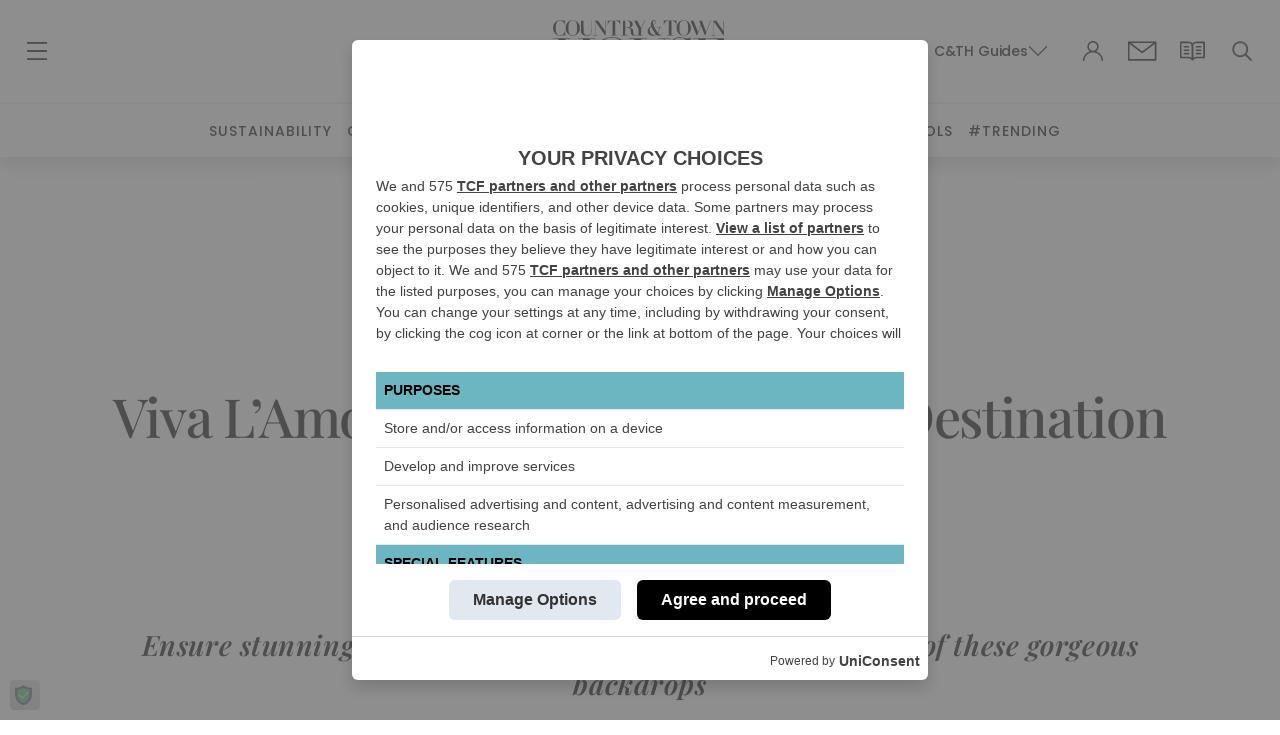

--- FILE ---
content_type: text/html; charset=UTF-8
request_url: https://www.countryandtownhouse.com/travel/european-destination-weddings-venues/
body_size: 64324
content:
<!DOCTYPE html>
<html lang="en-GB" dir="ltr">

<head>
  <style>
    .searchwp-live-search-result--img{display:none}.searchwp-live-search-results-showing{padding:10px 25px}body.full-height{height:100vh}.mega-menu-columns-1-of-7{border-left:1px solid #b1b1b1!important}.sub_menu_drop_down>ul.mega-sub-menu{box-shadow:0 5px 3px #808080b5!important;padding:15px!important}.sub_menu_drop_down>ul.mega-sub-menu>li>a{text-align:center!important;text-transform:uppercase!important;color:#000!important;font-family:Montserrat!important;font-weight:600!important;line-height:30px!important;letter-spacing:1.4px!important}img.search-icon{position:relative;top:-2px}.sub_menu_drop_down>ul.mega-sub-menu::before{content:'test';position:absolute;height:100%;width:100%;background-color:red;right:0}#mega-menu-wrap-main_menu .sub_menu_drop_down li.mega-menu-item.mega-icon-top>a.mega-menu-link::before{position:absolute!important;color:#f0ede9!important;font-size:65px!important;bottom:33px!important;left:30%!important}#mega-menu-wrap-main_menu .sub_menu_drop_down_2 li.mega-menu-item.mega-icon-top>a.mega-menu-link::before{position:absolute!important;color:#f0ede9!important;font-size:65px!important;bottom:33px!important;left:25%!important}#mega-menu-wrap-main_menu #mega-menu-main_menu>li.sub_menu_drop_down ul.mega-sub-menu{left:-85px!important}#mega-menu-wrap-main_menu #mega-menu-main_menu>li.sub_menu_drop_down_2 ul.mega-sub-menu{left:-45px!important}.newsletter-left-content ul.navbar-nav.nav-one ul.sub-menu{display:block!important;margin-left:0}@media (max-width:767px){.social_media_script{display:none!important}body .newsletter-right-content nav.navbar-third ul.navbar-nav.nav-one{padding-top:25px}.my-account-head{position:relative;right:-25px}.my-account-head img{height:22px;opacity:.6!important}}.social_media ul.menu li a{padding:6px 11px;font-size:14px;font-family:Poppins}.aa-dropdown-menu{background-color:#fff;border:1px solid #ddd;box-shadow:0 4px 10px rgba(0,0,0,.15);z-index:99999;border-radius:8px;width:100%;left:0!important;top:100%!important}.aa-suggestion{padding:12px 15px;cursor:pointer;color:#333;font-size:16px}.aa-suggestion.aa-cursor{background-color:#f5f5f5;color:#000}.algolia-no-results{padding:12px 15px;color:#888}.aa-suggestion em{font-weight:700;font-style:normal;color:#000}.algolia-autocomplete{width:100%}.algolia-autocomplete .aa-dataset-1{border-radius:8px!important}.algolia-autocomplete .aa-dataset-1 .aa-suggestions .algolia-suggestion-item{font-weight:500;font-family:Tinos,serif!important;font-size:20px}@media screen and (max-width:786px){.algolia-autocomplete .aa-dataset-1 .aa-suggestions .algolia-suggestion-item{font-size:17px}}

  </style>
  <script>
    const elements = document.querySelectorAll('.extra_padding_add.singles_sections');

    // Loop through each element
    elements.forEach((element, index) => {
      // Add the class "base" followed by the index incremented by 1
      element.classList.add(`singles_sec${index + 11}`);
    });

    const elements1 = document.querySelectorAll('.img-section');

    // Loop through each element
    elements1.forEach((element, index) => {
      // Add the class "base" followed by the index incremented by 1
      element.classList.add(`img-sec${index + 11}`);
    });

    const elements2 = document.querySelectorAll('.mini-post-cnt.newhp.guides_section.margin-top_extra');

    // Loop through each element
    elements2.forEach((element, index) => {
      // Add the class "base" followed by the index incremented by 1
      element.classList.add(`guides_sec${index + 11}`);
    });

    const elements3 = document.querySelectorAll('body.tag .categorylist .ad_space_tb');

    // Loop through each element
    elements3.forEach((element, index) => {
      // Add the class "base" followed by the index incremented by 1
      element.classList.add(`guides_sec${index + 11}`);
    });



  </script>
  <script>var gptAdSlots;</script><script type="text/javascript">
  !function () { var i, r, o; i = "__tcfapiLocator", r = [], (o = window.frames[i]) || (function e() { var t = window.document, a = !!o; if (!a) if (t.body) { var n = t.createElement("iframe"); n.style.cssText = "display:none", n.name = i, t.body.appendChild(n) } else setTimeout(e, 50); return !a }(), window.__tcfapi = function () { for (var e, t = [], a = 0; a < arguments.length; a++)t[a] = arguments[a]; if (!t.length) return r; if ("setGdprApplies" === t[0]) 3 < t.length && 2 === parseInt(t[1], 10) && "boolean" == typeof t[3] && (e = t[3], "function" == typeof t[2] && t[2]("set", !0)); else if ("ping" === t[0]) { var n = { gdprApplies: e, cmpLoaded: !1, cmpStatus: "stub" }; "function" == typeof t[2] && t[2](n, !0) } else r.push(t) }, window.addEventListener("message", function (n) { var i = "string" == typeof n.data, e = {}; try { e = i ? JSON.parse(n.data) : n.data } catch (e) { } var r = e.__tcfapiCall; r && window.__tcfapi(r.command, r.version, function (e, t) { var a = { __tcfapiReturn: { returnValue: e, success: t, callId: r.callId } }; i && (a = JSON.stringify(a)), n.source.postMessage(a, "*") }, r.parameter) }, !1)) }();
  !function () { var i, n, s; i = "__uspapiLocator", n = [], (s = window.frames[i]) || (function a() { var e = window.document, n = !!s; if (!s) if (e.body) { var t = e.createElement("iframe"); t.style.cssText = "display:none", t.name = i, e.body.appendChild(t) } else setTimeout(a, 50); return !n }(), window.__uspapi = function () { for (var a = [], e = 0; e < arguments.length; e++)a[e] = arguments[e]; if (!a.length) return n; "ping" === a[0] ? "function" == typeof a[2] && a[2]({ cmpLoaded: !1, cmpStatus: "stub" }, !0) : n.push(a) }, window.addEventListener("message", function (t) { var i = "string" == typeof t.data, a = {}; try { a = i ? JSON.parse(t.data) : t.data } catch (a) { } var s = a.__uspapiCall; s && window.__uspapi(s.command, s.version, function (a, e) { var n = { __uspapiReturn: { returnValue: a, success: e, callId: s.callId } }; i && (n = JSON.stringify(n)), t.source.postMessage(n, "*") }, s.parameter) }, !1)) }();
  window.__gpp_addFrame = function (e) { if (!window.frames[e]) if (document.body) { var t = document.createElement("iframe"); t.style.cssText = "display:none", t.name = e, document.body.appendChild(t) } else window.setTimeout(window.__gpp_addFrame, 50, e) }, window.__gpp_stub = function () { var e = arguments; if (__gpp.queue = __gpp.queue || [], __gpp.events = __gpp.events || [], !e.length || 1 == e.length && "queue" == e[0]) return __gpp.queue; if (1 == e.length && "events" == e[0]) return __gpp.events; var t = e[0], p = 1 < e.length ? e[1] : null, s = 2 < e.length ? e[2] : null; if ("ping" === t) p && p({ gppVersion: "1.1", cmpStatus: "stub", cmpDisplayStatus: "hidden", signalStatus: "not ready", supportedAPIs: ["2:tcfeuv2", "5:tcfcav1", "6:uspv1", "7:usnatv1", "8:uscav1", "9:usvav1", "10:uscov1", "11:usutv1", "12:usctv1"], cmpId: 0, sectionList: [], applicableSections: [-1], gppString: "", parsedSections: {} }, !0); else if ("addEventListener" === t) { "lastId" in __gpp || (__gpp.lastId = 0), __gpp.lastId++; var n = __gpp.lastId; __gpp.events.push({ id: n, callback: p, parameter: s }), p({ eventName: "listenerRegistered", listenerId: n, data: !0, pingData: { gppVersion: "1.1", cmpStatus: "stub", cmpDisplayStatus: "hidden", signalStatus: "not ready", supportedAPIs: ["2:tcfeuv2", "5:tcfcav1", "6:uspv1", "7:usnatv1", "8:uscav1", "9:usvav1", "10:uscov1", "11:usutv1", "12:usctv1"], cmpId: 0, sectionList: [], applicableSections: [-1], gppString: "", parsedSections: {} } }, !0) } else if ("removeEventListener" === t) { for (var a = !1, i = 0; i < __gpp.events.length; i++)if (__gpp.events[i].id == s) { __gpp.events.splice(i, 1), a = !0; break } p({ eventName: "listenerRemoved", listenerId: s, data: a, pingData: { gppVersion: "1.1", cmpStatus: "stub", cmpDisplayStatus: "hidden", signalStatus: "not ready", supportedAPIs: ["2:tcfeuv2", "5:tcfcav1", "6:uspv1", "7:usnatv1", "8:uscav1", "9:usvav1", "10:uscov1", "11:usutv1", "12:usctv1"], cmpId: 0, sectionList: [], applicableSections: [-1], gppString: "", parsedSections: {} } }, !0) } else "hasSection" === t ? p(!1, !0) : "getSection" === t || "getField" === t ? p(null, !0) : __gpp.queue.push([].slice.apply(e)) }, window.__gpp_msghandler = function (s) { var n = "string" == typeof s.data; try { var t = n ? JSON.parse(s.data) : s.data } catch (e) { t = null } if ("object" == typeof t && null !== t && "__gppCall" in t) { var a = t.__gppCall; window.__gpp(a.command, function (e, t) { var p = { __gppReturn: { returnValue: e, success: t, callId: a.callId } }; s.source.postMessage(n ? JSON.stringify(p) : p, "*") }, "parameter" in a ? a.parameter : null, "version" in a ? a.version : "1.1") } }, "__gpp" in window && "function" == typeof window.__gpp || (window.__gpp = window.__gpp_stub, window.addEventListener("message", window.__gpp_msghandler, !1), window.__gpp_addFrame("__gppLocator"));
</script>

  <script async src='https://cmp.uniconsent.com/v2/976307ae30/cmp.js'>
  </script>

<script>

  var dynamicSlotsUpdate = '[{"code":"cth-masthead","mediaTypes":{"banner":{"sizes":[[1,1]]}},"layout":null,"desktop_view":null,"bids":[{"bidder":"kargo","params":{"placementId":"_qfrYxVzzoP"}}]},{"code":"cth-travel-article-b","mediaTypes":{"banner":{"sizes":[[970,250]]}},"layout":null,"desktop_view":null,"bids":[{"bidder":"rubicon","params":{"accountId":19418,"siteId":219794,"zoneId":1080764}},{"bidder":"seedtag","params":{"adUnitId":"29469821","publisherId":"0892-7951-01","placement":"inBanner"}},{"bidder":"teads","params":{"pageId":"94248","placementId":131916}},{"bidder":"pubmatic","params":{"publisherId":"163473","adSlot":"5244628"}},{"bidder":"openx","params":{"unit":"559285693","delDomain":"countryandtownhouse-d.openx.net"}},{"bidder":"concert","params":{"partnerId":"countryandtownhouse"}},{"bidder":"improvedigital","params":{"placementId":23010498,"publisherId":2287}}]},{"code":"cth-travel-article-e","mediaTypes":{"banner":{"sizes":[[300,600],[300,250],[1,1]]}},"layout":null,"desktop_view":null,"bids":[{"bidder":"rubicon","params":{"accountId":19418,"siteId":219794,"zoneId":1080764}},{"bidder":"seedtag","params":{"adUnitId":"29469821","publisherId":"0892-7951-01","placement":"inBanner"}},{"bidder":"teads","params":{"pageId":"94248","placementId":131916}},{"bidder":"pubmatic","params":{"publisherId":"163473","adSlot":"5244628"}},{"bidder":"openx","params":{"unit":"559285693","delDomain":"countryandtownhouse-d.openx.net"}},{"bidder":"concert","params":{"partnerId":"countryandtownhouse"}},{"bidder":"improvedigital","params":{"placementId":23010498,"publisherId":2287}},{"bidder":"mobkoi","params":{"placementId":"E1AAD8C8"}}]},{"code":"sliderad","mediaTypes":{"banner":{"sizes":[[728,90]]}},"layout":null,"desktop_view":null,"bids":[{"bidder":"rubicon","params":{"accountId":19418,"siteId":219794,"zoneId":1080782}},{"bidder":"seedtag","params":{"adUnitId":"29469821","publisherId":"0892-7951-01","placement":"inBanner"}},{"bidder":"teads","params":{"pageId":"94248","placementId":102056}},{"bidder":"pubmatic","params":{"publisherId":"163473","adSlot":"5244628"}},{"bidder":"openx","params":{"unit":"559285693","delDomain":"countryandtownhouse-d.openx.net"}},{"bidder":"concert","params":{"partnerId":"countryandtownhouse"}},{"bidder":"improvedigital","params":{"placementId":23010498,"publisherId":2287}}]}]';
  var data = JSON.parse(dynamicSlotsUpdate);
    var dynamicSlots = JSON.stringify(data);
  var PREBID_TIMEOUT = 3000;
  var adUnits = JSON.parse(dynamicSlots);

  var pbjs = pbjs || {};
  pbjs.que = pbjs.que || [];
</script>


<!-- Prebid Boilerplate Section START. No Need to Edit. -->
<script type="text/javascript"
  src="https://www.countryandtownhouse.com/wp-content/themes/countrytownhouse/assets/js/prebid.js?ver=1.1" async></script>
<script>
  var googletag = googletag || {};
  googletag.cmd = googletag.cmd || [];
  googletag.cmd.push(function () {
    googletag.pubads().disableInitialLoad();
  });

  pbjs.que.push(function () {
    pbjs.addAdUnits(adUnits);
    pbjs.setConfig({
      bidderTimeout: 2000,
      userSync: {
        userIds: [
          // Unified ID
          {
            name: "unifiedId",
            params: {
              partner: "0000",
              url: "https://match.adsrvr.org/track/rid?ttd_pid=0000&fmt=json"
            },
            storage: {
              type: "cookie",
              name: "unifiedid",
              expires: 60
            }
          },
          // Shared ID
          {
            name: "sharedId",
            params: {},
            storage: {
              type: "cookie",
              name: "sharedid",
              expires: 28
            }
          },
          // Lotame Panorama ID
          {
            name: "lotamePanoramaId",
            params: { pid: "17272" },
            storage: {
              type: "localStorage",
              name: "lotame_panorama_id",
              expires: 28
            }
          }],
        syncDelay: 3000,
        auctionDelay: 1000,
        iframeEnabled: true
      },

      consentManagement: {
        gdpr: {
          cmpApi: 'iab',
          timeout: 3000,
          actionTimeout: 10000,
          allowAuctionWithoutConsent: false,
          defaultGdprScope: true,
        }
      },

      floors: { default: 0.1 },
      targetingControls: { alwaysIncludeDeals: true },
      enableSendAllBids: true,
      priceGranularity: 'medium',

      currency: {
        adServerCurrency: 'GBP',
        conversionRateFile: 'https://cdn.jsdelivr.net/gh/prebid/currency-file@1/latest.json',
        granularityMultiplier: 1,
        defaultRates: { 'USD': { 'GBP': 0.82 } }
      },

      // cpmRoundingFunction: function (number) {
      //   return (Math.ceil(number) % 2 === 0) ? Math.ceil(number) : Math.floor(number);
      // },

      consentManager: {
        gdpr: {
          cmpApi: '__tcfapi',
          allowAuctionWithoutConsent: false,
          timeout: 3000,
          consentData: {
            getTCData: {
              tcString: 'consent.__tcfapi.String(window.{addEventListener(tcData.success)})',
              gdprApplies: false,
              purpose: {
                consents: { 0: true },
                legitimateInterests: { 0: true }
              },
              vendor: {
                consents: {00: true },
                legitimateInterests: { 0: true }
              }
            }
          }
        },
      },



      gptPreAuction: {
        enabled: true,
        customPbAdSlot: function (adUnitCode, adServerAdSlot) {
          let au = pbjs.adUnits.filter(au => au.code === adUnitCode);
          if (au.length === 0) return;

          if (au[0].ort2bImp && au[0].ort2bImp.ext && au[0].ort2bImp.ext.data && au[0].ort2bImp.ext.data.pbadslot) {
            return au[0].ort2bImp.ext.data.pbadslot;
          }

          if (!(googletag && googletag.apiReady)) return;

          let gptSlots = googletag.pubads().getSlots().filter(gpt => gpt.getAdUnitPath() === adServerAdSlot);
          if (gptSlots.length === 0) return;
          if (gptSlots.length === 1) return adServerAdSlot;

          return adServerAdSlot + "#" + adUnitCode;
        }
      }
    });


    var consentPromise = new Promise(function (resolve, reject) {
      window.__tcfapi("addEventListener", 2, function (tcData, success) {
        if (tcData && !tcData.gdprApplies) {
          resolve('proceed');
        }
        if ((tcData && tcData.eventStatus === "tcloaded") || tcData.eventStatus === "useractioncomplete") {
          resolve('proceed');
        }
      });
    });


    consentPromise.then(function (message) {
      if (message === 'proceed') {
        pbjs.requestBids({
          bidsBackHandler: sendAdserverRequest
        });
      }
    });
  });

  function sendAdserverRequest() {
    if (pbjs.adserverRequestSent) return;
    pbjs.adserverRequestSent = true;
    googletag.cmd.push(function () {
      pbjs.que.push(function () {
        pbjs.setTargetingForGPTAsync();
        googletag.pubads().refresh();
        pbjs.enableAnalytics({
          provider: 'asteriobid',
          options: {
              url: 'https://endpt.asteriobid.com/endpoint',
              bundleId: '03a99c8e-ec72-4d2a-923e-519933cc8583'
          }
      });
      });
    });
  }

  setTimeout(function () { 
    sendAdserverRequest();
  }, PREBID_TIMEOUT);



</script>
<!-- Prebid Boilerplate Section END -->


	<style>
	.page-template-test-launch-new-homepage .newhp-wrapper .first_home-section #cth-masthead.container{max-width: 1300px;padding: 5px 0 10px 0 !important;}
	</style>
	<script async='async' src='https://www.googletagservices.com/tag/js/gpt.js'></script>
		<script>
			var googletag = googletag || {};
			googletag.cmd = googletag.cmd || [];
			gptAdSlots = [];								
			let footLBSlot;
			let refreshTeads10;
			let refreshTeads25;
			let refreshCompetitionsSideBarTeads;
			let refreshPostSideBarAds;		
			let refreshCthMasthead;	
		</script>
		<script>
			googletag.cmd.push(function () {
	
	
			refreshCthMasthead = googletag.defineSlot('/21665708261/cth-articles/cth-articles-travel', [[1,1]], 'cth-masthead')
				.setTargeting('ad_pos',['mpu-masthead-a'])
				.defineSizeMapping(googletag.sizeMapping().addSize([1280,0],[[1,1],]).build())
				.addService(googletag.pubads());
		
	googletag.pubads().enableSingleRequest();
	googletag.pubads().enableAsyncRendering();
	googletag.pubads().setCentering(true);
	googletag.pubads().collapseEmptyDivs();
	googletag.pubads().setTargeting("PageID","131444"); 
	googletag.pubads().enableLazyLoad({
		fetchMarginPercent: 300,
		renderMarginPercent: 100,
		mobileScaling: 1.5,
	});
	googletag.defineSlot('/21665708261/cth-articles/cth-articles-travel', [[970,250]], 'cth-travel-article-b').setTargeting('ad_pos',['mpu-b']).setTargeting('tags', ["Beach","Europe","France","Greece","Hotels","Ibiza","Italy","Romantic","Spain","Switzerland","Wedding Venues","Weddings"] ).defineSizeMapping(googletag.sizeMapping().addSize([1366, 0], [[970, 250], [970, 90]]).addSize([1920, 0], [[970, 250], [970, 90]]).addSize([1536, 0], [[970, 250], [970, 90]]).addSize([1440, 0], [[970, 250], [970, 90]]).addSize([1280, 0], [[970, 250], [970, 90]]).addSize([430, 0], [[320, 100], [320, 50]]).addSize([430, 0], [[320, 100], [320, 50]]).addSize([360, 0], [[320, 100], [320, 50]]).addSize([375, 0], [[320, 100], [320, 50]]).addSize([414, 0], [[320, 100], [320, 50]]).addSize([360, 0], [[320, 100], [320, 50]]).addSize([375, 0], [[320, 100], [320, 50]]).build()).addService(googletag.pubads());
		refreshPostSideBarAds = googletag.defineSlot('/21665708261/cth-articles/cth-articles-travel', [[300,600],[300,250],[1,1]], 'cth-travel-article-e').setTargeting('ad_pos',['mpu-e']).setTargeting('tags', ["Beach","Europe","France","Greece","Hotels","Ibiza","Italy","Romantic","Spain","Switzerland","Wedding Venues","Weddings"] ).defineSizeMapping(googletag.sizeMapping().addSize([1280,0],[[300,600],[300,250],[1,1],]).build()).addService(googletag.pubads());
		googletag.defineSlot('/21665708261/cth-articles/cth-articles-travel', [[728,90]], 'sliderad').setTargeting('ad_pos',['mpu-1']).setTargeting('tags', ["Beach","Europe","France","Greece","Hotels","Ibiza","Italy","Romantic","Spain","Switzerland","Wedding Venues","Weddings"] ).defineSizeMapping(googletag.sizeMapping().addSize([1280,0],[[728,90],]).addSize([0,0],[]).build()).addService(googletag.pubads());
		
	googletag.enableServices();
		});</script>  <meta charset="utf-8">
<script type="text/javascript">
/* <![CDATA[ */
var gform;gform||(document.addEventListener("gform_main_scripts_loaded",function(){gform.scriptsLoaded=!0}),document.addEventListener("gform/theme/scripts_loaded",function(){gform.themeScriptsLoaded=!0}),window.addEventListener("DOMContentLoaded",function(){gform.domLoaded=!0}),gform={domLoaded:!1,scriptsLoaded:!1,themeScriptsLoaded:!1,isFormEditor:()=>"function"==typeof InitializeEditor,callIfLoaded:function(o){return!(!gform.domLoaded||!gform.scriptsLoaded||!gform.themeScriptsLoaded&&!gform.isFormEditor()||(gform.isFormEditor()&&console.warn("The use of gform.initializeOnLoaded() is deprecated in the form editor context and will be removed in Gravity Forms 3.1."),o(),0))},initializeOnLoaded:function(o){gform.callIfLoaded(o)||(document.addEventListener("gform_main_scripts_loaded",()=>{gform.scriptsLoaded=!0,gform.callIfLoaded(o)}),document.addEventListener("gform/theme/scripts_loaded",()=>{gform.themeScriptsLoaded=!0,gform.callIfLoaded(o)}),window.addEventListener("DOMContentLoaded",()=>{gform.domLoaded=!0,gform.callIfLoaded(o)}))},hooks:{action:{},filter:{}},addAction:function(o,r,e,t){gform.addHook("action",o,r,e,t)},addFilter:function(o,r,e,t){gform.addHook("filter",o,r,e,t)},doAction:function(o){gform.doHook("action",o,arguments)},applyFilters:function(o){return gform.doHook("filter",o,arguments)},removeAction:function(o,r){gform.removeHook("action",o,r)},removeFilter:function(o,r,e){gform.removeHook("filter",o,r,e)},addHook:function(o,r,e,t,n){null==gform.hooks[o][r]&&(gform.hooks[o][r]=[]);var d=gform.hooks[o][r];null==n&&(n=r+"_"+d.length),gform.hooks[o][r].push({tag:n,callable:e,priority:t=null==t?10:t})},doHook:function(r,o,e){var t;if(e=Array.prototype.slice.call(e,1),null!=gform.hooks[r][o]&&((o=gform.hooks[r][o]).sort(function(o,r){return o.priority-r.priority}),o.forEach(function(o){"function"!=typeof(t=o.callable)&&(t=window[t]),"action"==r?t.apply(null,e):e[0]=t.apply(null,e)})),"filter"==r)return e[0]},removeHook:function(o,r,t,n){var e;null!=gform.hooks[o][r]&&(e=(e=gform.hooks[o][r]).filter(function(o,r,e){return!!(null!=n&&n!=o.tag||null!=t&&t!=o.priority)}),gform.hooks[o][r]=e)}});
/* ]]> */
</script>

  <title>
    Best European Wedding Venues | Destination Weddings 2024  </title><link rel="preload" href="https://www.countryandtownhouse.com/wp-content/themes/countrytownhouse/assets/imgs/menu-line.png" as="image" /><link rel="preload" href="https://www.countryandtownhouse.com/wp-content/themes/countrytownhouse/assets/imgs/logo-3-2.svg" as="image" /><link rel="preload" href="https://www.countryandtownhouse.com/wp-content/themes/countrytownhouse/assets/imgs/header-search.png" as="image" /><link rel="preload" as="style" href="https://www.countryandtownhouse.com/wp-content/cache/perfmatters/www.countryandtownhouse.com/fonts/bb959a465e09.google-fonts.css" /><link rel="stylesheet" href="https://www.countryandtownhouse.com/wp-content/cache/perfmatters/www.countryandtownhouse.com/fonts/bb959a465e09.google-fonts.css" media="print" onload="this.media='all'" /><noscript><link rel="stylesheet" href="https://www.countryandtownhouse.com/wp-content/cache/perfmatters/www.countryandtownhouse.com/fonts/bb959a465e09.google-fonts.css" /></noscript>

  
    <meta name="viewport" content="width=device-width, initial-scale=1.0">
  <META HTTP-EQUIV="Access-Control-Allow-Origin" CONTENT="https://www.countryandtownhouse.com">
  <meta name="keywords" content="what's on, country, town, house, magazine, style, food, interiors, drink, london">
  <meta name="facebook-domain-verification" content="0n2my6pr93cu3cwx8kqs660rsjx4hn" />
  <link rel="stylesheet" href="https://cdn.jsdelivr.net/npm/swiper@9/swiper-bundle.min.css" />
  <link rel="stylesheet preconnect" type="text/css"
    href="https://www.countryandtownhouse.com/wp-content/themes/countrytownhouse/assets/css/main-7.min.css?v=165">
  
  
  <link rel="preload" as="font" href="https://www.countryandtownhouse.com/wp-content/themes/countrytownhouse/assets/fonts/Avenir-Light.woff2"
    type="font/woff2" crossorigin="anonymous">

  <link rel="apple-touch-icon" sizes="180x180"
    href="https://www.countryandtownhouse.com/wp-content/themes/countrytownhouse/assets/icons/apple-touch-icon.png">
  <link rel="icon" type="image/png" sizes="32x32"
    href="https://www.countryandtownhouse.com/wp-content/themes/countrytownhouse/assets/icons/favicon-32x32.png">
  <link rel="icon" type="image/png" sizes="16x16"
    href="https://www.countryandtownhouse.com/wp-content/themes/countrytownhouse/assets/icons/favicon-16x16.png">
  <link rel="manifest" href="https://www.countryandtownhouse.com/wp-content/themes/countrytownhouse/assets/icons/site.webmanifest">
  <link rel="mask-icon" href="https://www.countryandtownhouse.com/wp-content/themes/countrytownhouse/assets/icons/safari-pinned-tab.svg"
    color="#5bbad5">
  <link rel="shortcut icon" href="https://www.countryandtownhouse.com/wp-content/themes/countrytownhouse/assets/icons/favicon.ico">
  <meta name="msapplication-TileColor" content="#da532c">
  <meta name="msapplication-config" content="https://www.countryandtownhouse.com/wp-content/themes/countrytownhouse/assets/icons/browserconfig.xml">
  <meta name="theme-color" content="#ffffff">
  <script src="https://pubfeed.linkby.com/widget.js" async></script>
  <script type='text/javascript' src='https://cdn.jsdelivr.net/npm/popper.js@1.16.0/dist/umd/popper.min.js' defer></script>
    <meta name='robots' content='index, follow, max-image-preview:large, max-snippet:-1, max-video-preview:-1' />
	<style>img:is([sizes="auto" i], [sizes^="auto," i]) { contain-intrinsic-size: 3000px 1500px }</style>
	
	<!-- This site is optimized with the Yoast SEO Premium plugin v26.1 (Yoast SEO v26.1.1) - https://yoast.com/wordpress/plugins/seo/ -->
	<meta name="description" content="From beach-side nuptials in Italy to a Swiss chapel, say ‘I do’ in one of the best European destination wedding venues." />
	<link rel="canonical" href="https://www.countryandtownhouse.com/travel/european-destination-weddings-venues/" />
	<meta property="og:locale" content="en_GB" />
	<meta property="og:type" content="article" />
	<meta property="og:title" content="Viva L&#039;Amore: The Best European Destination Wedding Venues" />
	<meta property="og:description" content="If you have your heart set on a destination wedding, you don’t have to go long-haul to find the venue of your dreams. From beach-side nuptials in Italy to" />
	<meta property="og:url" content="https://www.countryandtownhouse.com/travel/european-destination-weddings-venues/" />
	<meta property="og:site_name" content="Country and Town House" />
	<meta property="article:publisher" content="https://www.facebook.com/countryandtownhousemagazine" />
	<meta property="article:published_time" content="2024-01-12T12:45:26+00:00" />
	<meta property="article:modified_time" content="2025-08-21T10:34:51+00:00" />
	<meta property="og:image" content="https://www.countryandtownhouse.com/wp-content/uploads/2021/02/10-Entrance-frescos.jpg" />
	<meta property="og:image:width" content="1920" />
	<meta property="og:image:height" content="1280" />
	<meta property="og:image:type" content="image/jpeg" />
	<meta name="author" content="Rebecca Cox" />
	<meta name="twitter:card" content="summary_large_image" />
	<meta name="twitter:creator" content="@CountryAndTown" />
	<meta name="twitter:site" content="@CountryAndTown" />
	<meta name="twitter:label1" content="Written by" />
	<meta name="twitter:data1" content="Rebecca Cox" />
	<meta name="twitter:label2" content="Estimated reading time" />
	<meta name="twitter:data2" content="10 minutes" />
	<script type="application/ld+json" class="yoast-schema-graph">{"@context":"https://schema.org","@graph":[{"@type":"Article","@id":"https://www.countryandtownhouse.com/travel/european-destination-weddings-venues/#article","isPartOf":{"@id":"https://www.countryandtownhouse.com/travel/european-destination-weddings-venues/"},"author":{"name":"Rebecca Cox","@id":"https://www.countryandtownhouse.com/#/schema/person/42dfbe4672b82297c314266d3e2a24fc"},"headline":"Viva L&#8217;Amore: The Best European Destination Wedding Venues","datePublished":"2024-01-12T12:45:26+00:00","dateModified":"2025-08-21T10:34:51+00:00","mainEntityOfPage":{"@id":"https://www.countryandtownhouse.com/travel/european-destination-weddings-venues/"},"wordCount":189,"publisher":{"@id":"https://www.countryandtownhouse.com/#organization"},"image":{"@id":"https://www.countryandtownhouse.com/travel/european-destination-weddings-venues/#primaryimage"},"thumbnailUrl":"https://www.countryandtownhouse.com/wp-content/uploads/2021/02/10-Entrance-frescos.jpg","keywords":["Beach","Europe","France","Greece","Hotels","Ibiza","Italy","Romantic","Spain","Switzerland","Wedding Venues","Weddings"],"articleSection":["Travel"],"inLanguage":"en-GB","copyrightYear":"2024","copyrightHolder":{"@id":"https://www.countryandtownhouse.com/#organization"}},{"@type":"WebPage","@id":"https://www.countryandtownhouse.com/travel/european-destination-weddings-venues/","url":"https://www.countryandtownhouse.com/travel/european-destination-weddings-venues/","name":"Best European Wedding Venues | Destination Weddings 2024","isPartOf":{"@id":"https://www.countryandtownhouse.com/#website"},"primaryImageOfPage":{"@id":"https://www.countryandtownhouse.com/travel/european-destination-weddings-venues/#primaryimage"},"image":{"@id":"https://www.countryandtownhouse.com/travel/european-destination-weddings-venues/#primaryimage"},"thumbnailUrl":"https://www.countryandtownhouse.com/wp-content/uploads/2021/02/10-Entrance-frescos.jpg","datePublished":"2024-01-12T12:45:26+00:00","dateModified":"2025-08-21T10:34:51+00:00","description":"From beach-side nuptials in Italy to a Swiss chapel, say ‘I do’ in one of the best European destination wedding venues.","breadcrumb":{"@id":"https://www.countryandtownhouse.com/travel/european-destination-weddings-venues/#breadcrumb"},"inLanguage":"en-GB","potentialAction":[{"@type":"ReadAction","target":["https://www.countryandtownhouse.com/travel/european-destination-weddings-venues/"]}]},{"@type":"ImageObject","inLanguage":"en-GB","@id":"https://www.countryandtownhouse.com/travel/european-destination-weddings-venues/#primaryimage","url":"https://www.countryandtownhouse.com/wp-content/uploads/2021/02/10-Entrance-frescos.jpg","contentUrl":"https://www.countryandtownhouse.com/wp-content/uploads/2021/02/10-Entrance-frescos.jpg","width":1920,"height":1280,"caption":"Villa Sola Cabiati"},{"@type":"BreadcrumbList","@id":"https://www.countryandtownhouse.com/travel/european-destination-weddings-venues/#breadcrumb","itemListElement":[{"@type":"ListItem","position":1,"name":"Home","item":"https://www.countryandtownhouse.com/"},{"@type":"ListItem","position":2,"name":"Viva L&#8217;Amore: The Best European Destination Wedding Venues"}]},{"@type":"WebSite","@id":"https://www.countryandtownhouse.com/#website","url":"https://www.countryandtownhouse.com/","name":"Country and Town House","description":"A Life in Balance","publisher":{"@id":"https://www.countryandtownhouse.com/#organization"},"potentialAction":[{"@type":"SearchAction","target":{"@type":"EntryPoint","urlTemplate":"https://www.countryandtownhouse.com/?s={search_term_string}"},"query-input":{"@type":"PropertyValueSpecification","valueRequired":true,"valueName":"search_term_string"}}],"inLanguage":"en-GB"},{"@type":"Organization","@id":"https://www.countryandtownhouse.com/#organization","name":"Country & Town House","url":"https://www.countryandtownhouse.com/","logo":{"@type":"ImageObject","inLanguage":"en-GB","@id":"https://www.countryandtownhouse.com/#/schema/logo/image/","url":"https://www.countryandtownhouse.com/wp-content/uploads/2014/11/CTH-logo-black-e1720529232950.png","contentUrl":"https://www.countryandtownhouse.com/wp-content/uploads/2014/11/CTH-logo-black-e1720529232950.png","width":250,"height":97,"caption":"Country & Town House"},"image":{"@id":"https://www.countryandtownhouse.com/#/schema/logo/image/"},"sameAs":["https://www.facebook.com/countryandtownhousemagazine","https://x.com/CountryAndTown","https://www.instagram.com/countryandtownhouse","https://www.linkedin.com/company/country-and-town-house/","https://www.pinterest.co.uk/countryandtownh/"]},{"@type":"Person","@id":"https://www.countryandtownhouse.com/#/schema/person/42dfbe4672b82297c314266d3e2a24fc","name":"Rebecca Cox","image":{"@type":"ImageObject","inLanguage":"en-GB","@id":"https://www.countryandtownhouse.com/#/schema/person/image/","url":"https://www.countryandtownhouse.com/wp-content/uploads/2023/06/cropped-Screenshot-2024-06-04-at-13.11.24-96x96.png","contentUrl":"https://www.countryandtownhouse.com/wp-content/uploads/2023/06/cropped-Screenshot-2024-06-04-at-13.11.24-96x96.png","caption":"Rebecca Cox"},"description":"Rebecca Cox is Country &amp; Town House’s Online Content Director and DEI Lead. She is the former Associate Online Editor of Glamour UK, where she also held the role of Online Beauty Editor. Rebecca has 15 years of digital journalism experience and has written across multiple lifestyle topics including beauty, fashion, entertainment, travel and ecotourism. Rebecca has a special interest in diversity and women's rights and frequently writes about issues affecting the queer community and single parents. She has had work published across print and digital titles including Elle, Grazia, Vogue, Evening Standard, Refinery 29 and is the co-author of How To Be A Happy Single Parent, published by Piatkus in 2023.","knowsAbout":["Beauty","Travel","Fashion","Parenting"],"jobTitle":"Online Content Director","url":"https://www.countryandtownhouse.com/author/rebecca/"}]}</script>
	<!-- / Yoast SEO Premium plugin. -->


<link rel='dns-prefetch' href='//kit.fontawesome.com' />
<link rel='dns-prefetch' href='//cdnjs.cloudflare.com' />
<link rel='dns-prefetch' href='//countryandtownhouse.com' />
<link rel='dns-prefetch' href='//unpkg.com' />
<link rel='dns-prefetch' href='//cdn.jsdelivr.net' />
<link rel='dns-prefetch' href='//www.googletagmanager.com' />

<link rel="alternate" type="application/rss+xml" title="Country and Town House &raquo; Feed" href="https://www.countryandtownhouse.com/feed/" />
<link rel="alternate" type="text/calendar" title="Country and Town House &raquo; iCal Feed" href="https://www.countryandtownhouse.com/events/?ical=1" />
<link rel="preload" as="image" href="https://www.countryandtownhouse.com/wp-content/uploads/2021/02/10-Entrance-frescos-150x100.jpg" imagesrcset="https://www.countryandtownhouse.com/wp-content/uploads/2021/02/10-Entrance-frescos-150x100.jpg 150w, https://www.countryandtownhouse.com/wp-content/uploads/2021/02/10-Entrance-frescos-300x200.jpg 300w, https://www.countryandtownhouse.com/wp-content/uploads/2021/02/10-Entrance-frescos-1070x713.jpg 1070w, https://www.countryandtownhouse.com/wp-content/uploads/2021/02/10-Entrance-frescos-768x512.jpg 768w, https://www.countryandtownhouse.com/wp-content/uploads/2021/02/10-Entrance-frescos-1536x1024.jpg 1536w, https://www.countryandtownhouse.com/wp-content/uploads/2021/02/10-Entrance-frescos-400x267.jpg 400w, https://www.countryandtownhouse.com/wp-content/uploads/2021/02/10-Entrance-frescos-783x522.jpg 783w, https://www.countryandtownhouse.com/wp-content/uploads/2021/02/10-Entrance-frescos-1024x683.jpg 1024w, https://www.countryandtownhouse.com/wp-content/uploads/2021/02/10-Entrance-frescos-600x400.jpg 600w, https://www.countryandtownhouse.com/wp-content/uploads/2021/02/10-Entrance-frescos-840x560.jpg 840w, https://www.countryandtownhouse.com/wp-content/uploads/2021/02/10-Entrance-frescos-200x133.jpg 200w, https://www.countryandtownhouse.com/wp-content/uploads/2021/02/10-Entrance-frescos-270x180.jpg 270w, https://www.countryandtownhouse.com/wp-content/uploads/2021/02/10-Entrance-frescos.jpg 1920w" imagesizes="(max-width: 150px) 100vw, 150px"  /><link rel='stylesheet' id='wpda_wpdp_public-css' href='https://www.countryandtownhouse.com/wp-content/plugins/wp-data-access/public/../assets/css/wpda_public.css' type='text/css' media='all' />
<link rel='stylesheet' id='wt-smart-coupon-for-woo-css' href='https://www.countryandtownhouse.com/wp-content/plugins/wt-smart-coupons-for-woocommerce/public/css/wt-smart-coupon-public.css' type='text/css' media='all' />
<link rel='stylesheet' id='megamenu-css' href='https://www.countryandtownhouse.com/wp-content/uploads/maxmegamenu/style.css' type='text/css' media='all' />
<link rel='stylesheet' id='brands-styles-css' href='https://www.countryandtownhouse.com/wp-content/plugins/woocommerce/assets/css/brands.css' type='text/css' media='all' />
<link rel='stylesheet' id='bootstrap_css-css' href='https://www.countryandtownhouse.com/wp-content/themes/countrytownhouse/assets/css/bootstrap.min.css' type='text/css' media='all' />
<link rel='stylesheet' id='style_blacklane-css' href='https://www.countryandtownhouse.com/wp-content/themes/countrytownhouse/assets/css/blacklane-style.css?v=1767604352' type='text/css' media='all' />
<link rel='stylesheet' id='style_second_annual-css' href='https://www.countryandtownhouse.com/wp-content/themes/countrytownhouse/assets/css/second-annual-edition.css?v=1767604352' type='text/css' media='all' />
<link rel='stylesheet' id='master_css-css' href='https://www.countryandtownhouse.com/wp-content/themes/countrytownhouse/assets/css/master.css?v=3.3' type='text/css' media='all' />
<link rel='stylesheet' id='redesign_css-css' href='https://www.countryandtownhouse.com/wp-content/themes/countrytownhouse/assets/css/redesign.css' type='text/css' media='all' />
<link rel='stylesheet' id='cat_desing_css-css' href='https://www.countryandtownhouse.com/wp-content/themes/countrytownhouse/assets/css/newdesign.css' type='text/css' media='all' />
<link rel='stylesheet' id='custom_css-css' href='https://www.countryandtownhouse.com/wp-content/themes/countrytownhouse/assets/css/custom.css' type='text/css' media='all' />
<link rel='stylesheet' id='bridal-style-css' href='https://www.countryandtownhouse.com/wp-content/themes/countrytownhouse/assets/css/bridal-shop.css?v=2.8' type='text/css' media='all' />
<link rel='stylesheet' id='splide-css-css' href='https://cdn.jsdelivr.net/npm/@splidejs/splide@latest/dist/css/splide.min.css' type='text/css' media='all' />
<style id='akismet-widget-style-inline-css' type='text/css'>

			.a-stats {
				--akismet-color-mid-green: #357b49;
				--akismet-color-white: #fff;
				--akismet-color-light-grey: #f6f7f7;

				max-width: 350px;
				width: auto;
			}

			.a-stats * {
				all: unset;
				box-sizing: border-box;
			}

			.a-stats strong {
				font-weight: 600;
			}

			.a-stats a.a-stats__link,
			.a-stats a.a-stats__link:visited,
			.a-stats a.a-stats__link:active {
				background: var(--akismet-color-mid-green);
				border: none;
				box-shadow: none;
				border-radius: 8px;
				color: var(--akismet-color-white);
				cursor: pointer;
				display: block;
				font-family: -apple-system, BlinkMacSystemFont, 'Segoe UI', 'Roboto', 'Oxygen-Sans', 'Ubuntu', 'Cantarell', 'Helvetica Neue', sans-serif;
				font-weight: 500;
				padding: 12px;
				text-align: center;
				text-decoration: none;
				transition: all 0.2s ease;
			}

			/* Extra specificity to deal with TwentyTwentyOne focus style */
			.widget .a-stats a.a-stats__link:focus {
				background: var(--akismet-color-mid-green);
				color: var(--akismet-color-white);
				text-decoration: none;
			}

			.a-stats a.a-stats__link:hover {
				filter: brightness(110%);
				box-shadow: 0 4px 12px rgba(0, 0, 0, 0.06), 0 0 2px rgba(0, 0, 0, 0.16);
			}

			.a-stats .count {
				color: var(--akismet-color-white);
				display: block;
				font-size: 1.5em;
				line-height: 1.4;
				padding: 0 13px;
				white-space: nowrap;
			}
		
</style>
<link rel='stylesheet' id='searchwp-forms-css' href='https://www.countryandtownhouse.com/wp-content/plugins/searchwp/assets/css/frontend/search-forms.min.css' type='text/css' media='all' />
<script type="text/javascript" src="https://www.countryandtownhouse.com/wp-includes/js/jquery/jquery.min.js" id="jquery-core-js"></script>
<script src='https://www.countryandtownhouse.com/wp-content/plugins/the-events-calendar/common/build/js/underscore-before.js' defer></script>
<script type="text/javascript" src="https://www.countryandtownhouse.com/wp-includes/js/underscore.min.js" id="underscore-js" defer></script>
<script src='https://www.countryandtownhouse.com/wp-content/plugins/the-events-calendar/common/build/js/underscore-after.js' defer></script>
<script type="text/javascript" src="https://www.countryandtownhouse.com/wp-includes/js/backbone.min.js" id="backbone-js" defer></script>
<script type="text/javascript" id="wp-api-request-js-extra">
/* <![CDATA[ */
var wpApiSettings = {"root":"https:\/\/www.countryandtownhouse.com\/wp-json\/","nonce":"9686819c6d","versionString":"wp\/v2\/"};
/* ]]> */
</script>
<script type="text/javascript" src="https://www.countryandtownhouse.com/wp-includes/js/api-request.min.js" id="wp-api-request-js" defer></script>
<script type="text/javascript" src="https://www.countryandtownhouse.com/wp-includes/js/wp-api.min.js" id="wp-api-js" defer></script>
<script type="text/javascript" id="wpda_rest_api-js-extra">
/* <![CDATA[ */
var wpdaApiSettings = {"path":"wpda"};
/* ]]> */
</script>
<script type="text/javascript" src="https://www.countryandtownhouse.com/wp-content/plugins/wp-data-access/public/../assets/js/wpda_rest_api.js" id="wpda_rest_api-js" defer></script>
<script type="text/javascript" id="wt-smart-coupon-for-woo-js-extra">
/* <![CDATA[ */
var WTSmartCouponOBJ = {"ajaxurl":"https:\/\/www.countryandtownhouse.com\/wp-admin\/admin-ajax.php","wc_ajax_url":"https:\/\/www.countryandtownhouse.com\/?wc-ajax=","nonces":{"public":"8cd81abd5b","apply_coupon":"69aaaf528f"},"labels":{"please_wait":"Please wait...","choose_variation":"Please choose a variation","error":"Error !!!"},"shipping_method":[],"payment_method":"","is_cart":""};
/* ]]> */
</script>
<script type="text/javascript" src="https://www.countryandtownhouse.com/wp-content/plugins/wt-smart-coupons-for-woocommerce/public/js/wt-smart-coupon-public.js" id="wt-smart-coupon-for-woo-js" defer></script>
<script src="https://www.countryandtownhouse.com/wp-content/themes/countrytownhouse/assets/js/campaignmonitor.js" defer="defer" type="text/javascript"></script>
<script type="text/javascript" id="main-js-js-extra">
/* <![CDATA[ */
var postinfo = {"template_url":"https:\/\/www.countryandtownhouse.com\/wp-content\/themes\/countrytownhouse","site_url":"https:\/\/www.countryandtownhouse.com","post_url":"https:\/\/www.countryandtownhouse.com\/travel\/european-destination-weddings-venues\/","post_id":{"ID":131444,"post_author":"47","post_date":"2024-01-12 12:45:26","post_date_gmt":"2024-01-12 12:45:26","post_content":"<em>If you have your heart set on a destination <a href=\"https:\/\/www.countryandtownhouse.com\/tag\/wedding\/\" target=\"_blank\" rel=\"noopener\">wedding<\/a>, you don\u2019t have to go long-haul to find the venue of your dreams. From <a href=\"https:\/\/www.countryandtownhouse.com\/tag\/beach\/\" target=\"_blank\" rel=\"noopener\">beach<\/a>-side nuptials in <a href=\"https:\/\/www.countryandtownhouse.com\/tag\/italy\/\" target=\"_blank\" rel=\"noopener\">Italy<\/a> to the Swiss chapel chosen by Audrey Hepburn for her 1954 wedding to Mel Ferrer, say \u2018I do\u2019 in one of the best <a href=\"https:\/\/www.countryandtownhouse.com\/tag\/europe\/\" target=\"_blank\" rel=\"noopener\">European<\/a> wedding venues. Bon mariage!<\/em>\r\n<p style=\"text-align: center;\"><a href=\"https:\/\/www.countryandtownhouse.com\/travel\/the-country-town-house-responsible-tourism-guide\/\" target=\"_blank\" rel=\"noopener\"><em>Read the C&amp;TH Responsible Tourism Guide<\/em><\/a><\/p>\r\n\r\n<h2>Best European Wedding Venues<\/h2>\r\n[slideshow]\r\n<h3>Elevate Your Journey With Priority Pass<\/h3>\r\nFlying there? Start your journey on a high by booking into an\u00a0<a class=\"\" href=\"https:\/\/www.countryandtownhouse.com\/travel\/are-airport-lounges-worth-it\/\" target=\"_blank\" rel=\"noopener\">airport lounge<\/a>\u00a0\u2013 the perfect peace and quiet away from the hustle and bustle of an airport with an added edge of luxury. The best way to make the most of airport lounges is with a\u00a0<a class=\"\" href=\"https:\/\/tidd.ly\/3NB7lom\" target=\"_blank\" rel=\"noopener sponsored,nofollow\">Priority Pass<\/a>\u00a0membership, a one-of-a-kind global network offering members access to more than 1,400 airport lounges worldwide for as little as \u00a369 per year. Better still,\u00a0<em>Country &amp; Town House<\/em>\u00a0readers can get an exclusive 20 percent off\u00a0<a class=\"\" href=\"https:\/\/tidd.ly\/41Acbry\" target=\"_blank\" rel=\"noopener sponsored,nofollow\">Standard memberships<\/a>\u00a0and 15 percent off\u00a0<a class=\"\" href=\"https:\/\/tidd.ly\/41Acbry\" target=\"_blank\" rel=\"noopener sponsored,nofollow\">Standard Plus<\/a>\u00a0when you purchase your membership using\u00a0<a class=\"\" href=\"https:\/\/tidd.ly\/41Acbry\" target=\"_blank\" rel=\"noopener sponsored,nofollow\">this link<\/a>. Enjoy!\r\n\r\n<i>Featured Image: Villa Sola Cabiati, Grand Hotel Tremezzo<\/i>","post_title":"Viva L'Amore: The Best European Destination Wedding Venues","post_excerpt":"","post_status":"publish","comment_status":"closed","ping_status":"closed","post_password":"","post_name":"european-destination-weddings-venues","to_ping":"","pinged":"","post_modified":"2025-08-21 11:34:51","post_modified_gmt":"2025-08-21 10:34:51","post_content_filtered":"","post_parent":0,"guid":"https:\/\/www.countryandtownhouse.com\/?p=131444","menu_order":0,"post_type":"post","post_mime_type":"","comment_count":"0","filter":"raw"},"categories":[{"term_id":25,"name":"Travel","slug":"travel","term_group":0,"term_taxonomy_id":25,"taxonomy":"category","description":"","parent":0,"count":2404,"filter":"raw"}],"post_tag":[{"term_id":3495,"name":"Beach","slug":"beach","term_group":0,"term_taxonomy_id":3497,"taxonomy":"post_tag","description":"<h2>Beach Guides &amp; Inspiration<\/h2>\r\nIt\u2019s time to go to the beach! Whether it\u2019s a classic fly and flop on a beauty sandy stretch in a far-flung land, or you\u2019re hunting for the <a href=\"https:\/\/www.countryandtownhouse.com\/travel\/best-british-beaches-to-visit-summer\/\" target=\"_blank\" rel=\"noopener\">best beaches in the UK<\/a>\u00a0for a summer stroll (or even a winter walk), this is the home of all of Country &amp; Town House\u2019s coastal guides and reviews. Whether you\u2019re headed to Cornwall and looking for a cute, secluded cove, or headed north to see what the Outer Hebrides have in store, we\u2019ll help you plan your trip. We\u2019ve also got some steer on what to pack for your next coastal retreat, from the chicest eco-swimwear, to the coolest beach towels. Sunglasses at the ready!","parent":0,"count":90,"filter":"raw"},{"term_id":3370,"name":"Europe","slug":"europe","term_group":0,"term_taxonomy_id":3372,"taxonomy":"post_tag","description":"","parent":0,"count":88,"filter":"raw"},{"term_id":2606,"name":"France","slug":"france","term_group":0,"term_taxonomy_id":2608,"taxonomy":"post_tag","description":"<h2>France Travel Guides, Articles &amp; Inspiration<\/h2>\r\nHeaded to France? From culture, clothes and cuisine in the capital to chic beaches and decadence on the French Riviera, one of Europe\u2019s most alluring holiday destinations is just across the channel. Whether you\u2019re hopping on the Eurostar, embarking on a Eurotunnel road trip, taking the ferry or flying, we want to inspire you with what to do once you get there. Our Paris guides include the best restaurants in this foodie destination, Paris\u2019 best hotels, the coolest districts and the hippest bars. We\u2019ve found family-friendly French villas, luxe coastal hotels and countryside retreats to fall in love with (or in). Our weekender guides cover the likes of <a href=\"https:\/\/www.countryandtownhouse.com\/travel\/weekender-provence\/\">Provence<\/a>, <a href=\"https:\/\/www.countryandtownhouse.com\/travel\/paris\/\" target=\"_blank\" rel=\"noopener\">Paris<\/a>, <a href=\"https:\/\/www.countryandtownhouse.com\/travel\/champagne-france\/\">Champagne<\/a> and <a href=\"https:\/\/www.countryandtownhouse.com\/travel\/saint-tropez-guide\/\" target=\"_blank\" rel=\"noopener\">St Tropez<\/a>. Bon voyage!","parent":0,"count":99,"filter":"raw"},{"term_id":3362,"name":"Greece","slug":"greece","term_group":0,"term_taxonomy_id":3364,"taxonomy":"post_tag","description":"","parent":0,"count":65,"filter":"raw"},{"term_id":2573,"name":"Hotels","slug":"hotels","term_group":0,"term_taxonomy_id":2575,"taxonomy":"post_tag","description":"<h2>Hotels: Reviews, News &amp; Openings<\/h2>\r\nIn our view, a life in balance always includes holidays. And holidays mean hotels. Here, you\u2019ll find all the latest hotel news, reviews, openings and sustainability guides to help you plan your next hotel stay. From roundups by area, from the Cotswolds to London (that\u2019s right, Country &amp; Town), to news from hotel groups doing things differently, you\u2019ve come to the right place. You should also check out our <a href=\"https:\/\/www.countryandtownhouse.com\/hotel-guide\/\" target=\"_blank\" rel=\"noopener\">Great British &amp; Irish Hotels Guide<\/a> for our favourite staycation spots from across the British and Emerald Isles. You\u2019ll also find inspiration in the form of hotel breakfasts, interiors and views, so you can indulge in some escapism before booking your next actual holiday.","parent":0,"count":743,"filter":"raw"},{"term_id":3416,"name":"Ibiza","slug":"ibiza","term_group":0,"term_taxonomy_id":3418,"taxonomy":"post_tag","description":"<h2>Ibiza: Hotels, Reviews &amp; Travel Guides<\/h2>\r\nWe're going to Ibiza! Fancy partying on the white isle? Or maybe you'd like to make the most of this Balaeric isle's regenerated reputation as a home for wellness with a <a class=\"\" href=\"https:\/\/www.countryandtownhouse.com\/travel\/wellness-retreats-meditation\/\" target=\"_blank\" rel=\"noopener\">retreat<\/a>? Ibiza's enduring allure lies in these multifaceted offerings.\r\n\r\nExpect\u00a0pristine beaches, ranging from secluded coves to bustling shores, perfect for unwinding and soaking up the Mediterranean sun. But the nightlife is also legendary, attracting world-class DJs and partygoers who revel in the electric atmosphere of the island's clubs and beachfront venues. Beyond the parties, Ibiza surprises with its rich cultural heritage, including ancient Phoenician ruins, charming old town architecture, and vibrant local markets. Outdoor enthusiasts can explore hidden hiking trails, indulge in water sports, or simply admire the breathtaking coastal vistas.\r\n\r\nFind all of this \u2013 and more \u2013 below...","parent":0,"count":27,"filter":"raw"},{"term_id":3311,"name":"Italy","slug":"italy","term_group":0,"term_taxonomy_id":3313,"taxonomy":"post_tag","description":"<h2>Italy Travel Guides, Reviews &amp; Articles<\/h2>\r\nItaly is always a good idea. The food, the beaches, the architecture, the cities, the history\u2026 Perfetto. Here, you\u2019ll find all the top luxury destinations and travel guides from Italy, from the luxury villas for the perfect family getaway, to the chicest new <a href=\"https:\/\/www.countryandtownhouse.com\/tag\/hotels\/\" target=\"_blank\" rel=\"noopener\">hotels<\/a> for an Italian city break. We\u2019ll tell you where to stay, what to see, what to do and most importantly, what to eat while you\u2019re there. From the Amalfi Coast to Tuscany, Venice, Sardinia and all the other hotspots (and hidden gems) in between, you\u2019ve come to the right place for the ultimate guide to one of Europe\u2019s most popular holiday destinations.","parent":0,"count":133,"filter":"raw"},{"term_id":2897,"name":"Romantic","slug":"romantic","term_group":0,"term_taxonomy_id":2899,"taxonomy":"post_tag","description":"","parent":0,"count":25,"filter":"raw"},{"term_id":3465,"name":"Spain","slug":"spain","term_group":0,"term_taxonomy_id":3467,"taxonomy":"post_tag","description":"","parent":0,"count":72,"filter":"raw"},{"term_id":3374,"name":"Switzerland","slug":"switzerland","term_group":0,"term_taxonomy_id":3376,"taxonomy":"post_tag","description":"","parent":0,"count":36,"filter":"raw"},{"term_id":2869,"name":"Wedding Venues","slug":"wedding-venue","term_group":0,"term_taxonomy_id":2871,"taxonomy":"post_tag","description":"","parent":0,"count":13,"filter":"raw"},{"term_id":2865,"name":"Weddings","slug":"wedding","term_group":0,"term_taxonomy_id":2867,"taxonomy":"post_tag","description":"<h2>Your Go-To Wedding Planner<\/h2>\r\nUndertaking a wedding is by no means a small task, and the list of things to do can seemingly double overnight. Whether you're in the early stages and scouting for ideas or in a last-minute rush to get everything organised before the big day, you should be able to find what you need right here. Searching for something new? Flick through our pick of the season's best-loved dresses and designers. Something old? Learn how to shop <a href=\"https:\/\/www.countryandtownhouse.com\/style\/how-to-buy-a-vintage-wedding-dress\/\">vintage wedding dresses<\/a> and jewellery according to the experts. Borrowed? Take up the rental revolution with our guide to the <a href=\"https:\/\/www.countryandtownhouse.com\/culture\/best-bridal-rental-brands\/\">best rental services<\/a>. Blue? Keep the tradition under wraps with our edit of bridal lingerie. We've also compiled some of the best <a href=\"https:\/\/www.countryandtownhouse.com\/culture\/best-country-wedding-venues-uk\/\">wedding venues<\/a> here in the UK and further afield, as well as idyllic <a href=\"https:\/\/www.countryandtownhouse.com\/travel\/honeymoon-destinations\/\">honeymoon<\/a> destinations to keep lovebirds singing.","parent":0,"count":201,"filter":"raw"}],"post_template":"\/home\/forge\/www.countryandtownhouse.co.uk\/wp-content\/themes\/countrytownhouse\/templates\/post-test.php"};
/* ]]> */
</script>
<script type="text/javascript" src="https://www.countryandtownhouse.com/wp-content/themes/countrytownhouse/assets/js/main-5.js" id="main-js-js" defer></script>
<script type="text/javascript" src="https://www.countryandtownhouse.com/wp-content/themes/countrytownhouse/assets/js/slideshow.js" id="slideshow-js-js" defer></script>
<script type="text/javascript" src="https://unpkg.com/aos@2.3.1/dist/aos.js" id="aos-js-js" defer></script>
<script type="text/javascript" src="https://cdn.jsdelivr.net/npm/@splidejs/splide@latest/dist/js/splide.min.js" id="splide-js-js" defer></script>

<!-- Google tag (gtag.js) snippet added by Site Kit -->

<!-- Google Analytics snippet added by Site Kit -->
<script type="text/javascript" src="https://www.googletagmanager.com/gtag/js?id=G-YQZPZNSY8C" id="google_gtagjs-js" async></script>
<script type="text/javascript" id="google_gtagjs-js-after">
/* <![CDATA[ */
window.dataLayer = window.dataLayer || [];function gtag(){dataLayer.push(arguments);}
gtag("set","linker",{"domains":["www.countryandtownhouse.com"]});
gtag("js", new Date());
gtag("set", "developer_id.dZTNiMT", true);
gtag("config", "G-YQZPZNSY8C");
/* ]]> */
</script>

<!-- End Google tag (gtag.js) snippet added by Site Kit -->
<link rel='shortlink' href='https://www.countryandtownhouse.com/?p=131444' />
<meta name="generator" content="Site Kit by Google 1.155.0" /><script>(function(i,s,o,g,r,a,m){i['GoogleAnalyticsObject']=r;i[r]=i[r]||function(){
					(i[r].q=i[r].q||[]).push(arguments)},i[r].l=1*new Date();a=s.createElement(o),
					m=s.getElementsByTagName(o)[0];a.async=1;a.src=g;m.parentNode.insertBefore(a,m)
					})(window,document,'script','https://www.countryandtownhouse.com/wp-content/plugins/perfmatters/js/analytics.js','ga');ga('create', 'G-YQZPZNSY8C', 'auto');ga('send', 'pageview');</script><script>(function(){var dbpr=100;if(Math.random()*100>100-dbpr){var d="dbbRum",w=window,o=document,a=addEventListener,scr=o.createElement("script");scr.async=!0;w[d]=w[d]||[];w[d].push(["presampling",dbpr]);["error","unhandledrejection"].forEach(function(t){a(t,function(e){w[d].push([t,e])});});scr.src="https://cdn.debugbear.com/Wnp6hzAF1iei.js";o.head.appendChild(scr);}})()</script>

<script src="https://analytics.ahrefs.com/analytics.js" data-key="0i9I3RZEeCCtO+SRx7uhIg" async></script>

<meta name="ahrefs-site-verification" content="1554e37715c1d24e54b2f07662e662b2e4fb5ae3cce0c052d7187ce5d89a02b2"><script type="text/javascript">
(function(url){
	if(/(?:Chrome\/26\.0\.1410\.63 Safari\/537\.31|WordfenceTestMonBot)/.test(navigator.userAgent)){ return; }
	var addEvent = function(evt, handler) {
		if (window.addEventListener) {
			document.addEventListener(evt, handler, false);
		} else if (window.attachEvent) {
			document.attachEvent('on' + evt, handler);
		}
	};
	var removeEvent = function(evt, handler) {
		if (window.removeEventListener) {
			document.removeEventListener(evt, handler, false);
		} else if (window.detachEvent) {
			document.detachEvent('on' + evt, handler);
		}
	};
	var evts = 'contextmenu dblclick drag dragend dragenter dragleave dragover dragstart drop keydown keypress keyup mousedown mousemove mouseout mouseover mouseup mousewheel scroll'.split(' ');
	var logHuman = function() {
		if (window.wfLogHumanRan) { return; }
		window.wfLogHumanRan = true;
		var wfscr = document.createElement('script');
		wfscr.type = 'text/javascript';
		wfscr.async = true;
		wfscr.src = url + '&r=' + Math.random();
		(document.getElementsByTagName('head')[0]||document.getElementsByTagName('body')[0]).appendChild(wfscr);
		for (var i = 0; i < evts.length; i++) {
			removeEvent(evts[i], logHuman);
		}
	};
	for (var i = 0; i < evts.length; i++) {
		addEvent(evts[i], logHuman);
	}
})('//www.countryandtownhouse.com/?wordfence_lh=1&hid=2417E408D0E1539C8932710DA5DF7C55');
</script><meta name="tec-api-version" content="v1"><meta name="tec-api-origin" content="https://www.countryandtownhouse.com"><link rel="alternate" href="https://www.countryandtownhouse.com/wp-json/tribe/events/v1/" /><!-- Exit Bee Code Snippet for countryandtownhouse.com <-- DO NOT MODIFY -->
<script type="text/javascript" src="https://s.ntv.io/serve/load.js" async></script>

<script type=text/javascript>
function setCookie(cname, cvalue, exdays) {
    const d = new Date();
    d.setTime(d.getTime() + (exdays * 24 * 60 * 60 * 1000));
    let expires = "expires=" + d.toUTCString();
    document.cookie = cname + "=" + cvalue + ";" + expires + ";path=/";
}
setCookie('width', screen.width, 1);
</script>



  <!-- Google Tag Manager Data Layer -->
  <script type='text/javascript'>
  var _d = document;
  var _dl = _d.location;
  var _dlp = _dl.pathname;
  var _dls = _dl.search;
  var _dr = _d.referrer;
  var dataLayer = [{
	'isLoggedIn': 'No',
	'Sustainable': 'No',
	'ads': 'yes',
	'Slideshow': 'yes',
    	'pageCategory': 'Article',
        'title': 'Viva L&#8217;Amore: The Best European Destination Wedding Venues',
        'author': 'Rebecca Cox',
        'posted_on': '2024-01-12',
        'postType': 'post',
        'postCategory': 'Travel',
        'postTags': ['Beach','Europe','France','Greece','Hotels','Ibiza','Italy','Romantic','Spain','Switzerland','Wedding Venues','Weddings',],
'end': ''
  }];
  </script>
	<!--    countryandtownhouse.com   -->
	<script type="text/javascript">
	/* <![CDATA[ */
		(function() {
		  window.dm=window.dm||{AjaxData:[]};
		  window.dm.AjaxEvent=function(et,d,ssid,ad){
			dm.AjaxData.push({et:et,d:d,ssid:ssid,ad:ad});
			if(typeof window.DotMetricsObj != 'undefined') {DotMetricsObj.onAjaxDataUpdate();}
		  };
		  var d=document,
		  h=d.getElementsByTagName('head')[0],
		  s=d.createElement('script');
		  s.type='text/javascript';
		  s.async=true;
		  s.src='https://uk-script.dotmetrics.net/door.js?id=14437';
		  h.appendChild(s);
		}());
	/* ]]> */
	</script>
	<noscript><style>.woocommerce-product-gallery{ opacity: 1 !important; }</style></noscript>
	      <meta name="onesignal" content="wordpress-plugin"/>
            <script>

      window.OneSignalDeferred = window.OneSignalDeferred || [];

      OneSignalDeferred.push(function(OneSignal) {
        var oneSignal_options = {};
        window._oneSignalInitOptions = oneSignal_options;

        oneSignal_options['serviceWorkerParam'] = { scope: '/wp-content/plugins/onesignal-free-web-push-notifications/sdk_files/push/onesignal/' };
oneSignal_options['serviceWorkerPath'] = 'OneSignalSDKWorker.js';

        OneSignal.Notifications.setDefaultUrl("https://www.countryandtownhouse.com");

        oneSignal_options['wordpress'] = true;
oneSignal_options['appId'] = '03d74df3-2f07-4b29-8c64-17c153ee2abe';
oneSignal_options['allowLocalhostAsSecureOrigin'] = true;
oneSignal_options['welcomeNotification'] = { };
oneSignal_options['welcomeNotification']['title'] = "";
oneSignal_options['welcomeNotification']['message'] = "";
oneSignal_options['path'] = "https://www.countryandtownhouse.com/wp-content/plugins/onesignal-free-web-push-notifications/sdk_files/";
oneSignal_options['safari_web_id'] = "web.onesignal.auto.665e4130-cb92-443f-ad4d-8156961c0995";
oneSignal_options['promptOptions'] = { };
oneSignal_options['promptOptions']['actionMessage'] = "We'd like to show you occasional notifications for our latest news and updates.";
oneSignal_options['notifyButton'] = { };
oneSignal_options['notifyButton']['enable'] = true;
oneSignal_options['notifyButton']['position'] = 'bottom-right';
oneSignal_options['notifyButton']['theme'] = 'default';
oneSignal_options['notifyButton']['size'] = 'small';
oneSignal_options['notifyButton']['showCredit'] = false;
oneSignal_options['notifyButton']['text'] = {};
              OneSignal.init(window._oneSignalInitOptions);
                    });

      function documentInitOneSignal() {
        var oneSignal_elements = document.getElementsByClassName("OneSignal-prompt");

        var oneSignalLinkClickHandler = function(event) { OneSignal.Notifications.requestPermission(); event.preventDefault(); };        for(var i = 0; i < oneSignal_elements.length; i++)
          oneSignal_elements[i].addEventListener('click', oneSignalLinkClickHandler, false);
      }

      if (document.readyState === 'complete') {
           documentInitOneSignal();
      }
      else {
           window.addEventListener("load", function(event){
               documentInitOneSignal();
          });
      }
    </script>
			<script  type="text/javascript">
				!function(f,b,e,v,n,t,s){if(f.fbq)return;n=f.fbq=function(){n.callMethod?
					n.callMethod.apply(n,arguments):n.queue.push(arguments)};if(!f._fbq)f._fbq=n;
					n.push=n;n.loaded=!0;n.version='2.0';n.queue=[];t=b.createElement(e);t.async=!0;
					t.src=v;s=b.getElementsByTagName(e)[0];s.parentNode.insertBefore(t,s)}(window,
					document,'script','https://connect.facebook.net/en_US/fbevents.js');
			</script>
			<!-- WooCommerce Facebook Integration Begin -->
			<script  type="text/javascript">

				fbq('init', '223685274734806', {}, {
    "agent": "woocommerce-9.8.5-3.4.0"
});

				fbq( 'track', 'PageView', {
    "source": "woocommerce",
    "version": "9.8.5",
    "pluginVersion": "3.4.0"
} );

				document.addEventListener( 'DOMContentLoaded', function() {
					// Insert placeholder for events injected when a product is added to the cart through AJAX.
					document.body.insertAdjacentHTML( 'beforeend', '<div class=\"wc-facebook-pixel-event-placeholder\"></div>' );
				}, false );

			</script>
			<!-- WooCommerce Facebook Integration End -->
			
<!-- Google Tag Manager snippet added by Site Kit -->
<script type="text/javascript">
/* <![CDATA[ */

			( function( w, d, s, l, i ) {
				w[l] = w[l] || [];
				w[l].push( {'gtm.start': new Date().getTime(), event: 'gtm.js'} );
				var f = d.getElementsByTagName( s )[0],
					j = d.createElement( s ), dl = l != 'dataLayer' ? '&l=' + l : '';
				j.async = true;
				j.src = 'https://www.googletagmanager.com/gtm.js?id=' + i + dl;
				f.parentNode.insertBefore( j, f );
			} )( window, document, 'script', 'dataLayer', 'GTM-PDKV2PR' );
			
/* ]]> */
</script>

<!-- End Google Tag Manager snippet added by Site Kit -->
<script>function perfmatters_check_cart_fragments(){if(null!==document.getElementById("perfmatters-cart-fragments"))return!1;if(document.cookie.match("(^|;) ?woocommerce_cart_hash=([^;]*)(;|$)")){var e=document.createElement("script");e.id="perfmatters-cart-fragments",e.src="https://www.countryandtownhouse.com/wp-content/plugins/woocommerce/assets/js/frontend/cart-fragments.min.js",e.async=!0,document.head.appendChild(e)}}perfmatters_check_cart_fragments(),document.addEventListener("click",function(){setTimeout(perfmatters_check_cart_fragments,1e3)});</script><link rel="icon" href="https://www.countryandtownhouse.com/wp-content/uploads/2022/09/cropped-Logo2-32x32.png" sizes="32x32" />
<link rel="icon" href="https://www.countryandtownhouse.com/wp-content/uploads/2022/09/cropped-Logo2-192x192.png" sizes="192x192" />
<link rel="apple-touch-icon" href="https://www.countryandtownhouse.com/wp-content/uploads/2022/09/cropped-Logo2-180x180.png" />
<meta name="msapplication-TileImage" content="https://www.countryandtownhouse.com/wp-content/uploads/2022/09/cropped-Logo2-270x270.png" />
		<style type="text/css" id="wp-custom-css">
			body.woocommerce-account .woocommerce-MyAccount-content{border-top:2px solid #000;font-family:Poppins;font-size:20px;font-weight:400;line-height:29px;text-align:left;background:#0000000D}body.woocommerce-account .custom_position .woocommerce{padding-bottom:230px}.woocommerce-account .custom_position .woocommerce .subs_image{bottom:-10px}body.woocommerce-account .woocommerce-MyAccount-content p.woocommerce-form-row.woocommerce-form-row--wide.form-row.form-row-wide{margin-top:30px}form.woocommerce-ResetPassword.lost_reset_password.p-4{background:#f2f2f2!important}.login-container .nav-tabs>li>a{background:#000;color:#fff}:has(div#customer_login) .woocommerce{flex-direction:column;justify-content:center;align-items:center}.woocommerce-error::before{content:"\e016";color:#b81c23;position:unset}body.woocommerce-account .woocommerce-MyAccount-content button.woocommerce-Button.button{font-size:12px;font-weight:700;line-height:12px;padding:9px 10px}body.woocommerce-account .woocommerce-MyAccount-content form.woocommerce-EditAccountForm.edit-account legend{font-family:Poppins;font-size:20px;font-weight:700;line-height:24px;text-align:left;color:#00000080;font-style:normal;margin-bottom:15px}body.woocommerce-account form.woocommerce-EditAccountForm.edit-account input{border:0!important}body.woocommerce-account .woocommerce-MyAccount-content form.woocommerce-EditAccountForm.edit-account p:last-child{text-align:right;margin-top:13px}.school_wrapper_page #leaderboard,table.woocommerce-orders-table.woocommerce-MyAccount-orders.shop_table.shop_table_responsive.my_account_orders.account-orders-table{background-color:#fff}.login-container-1>p{font-size:20px;font-weight:400;line-height:28px;text-align:center;font-family:Poppins;margin-bottom:25px}body .woocommerce-MyAccount-navigation .is-active a.my-account-navigation-link{background-image:url(https://www.countryandtownhouse.com/wp-content/uploads/2023/06/Vector.png);background-repeat:no-repeat;background-position:96% 50%;background-size:11px}body .woocommerce-MyAccount-navigation a.my-account-navigation-link{padding:11px 20px;font-family:Poppins;font-size:20px;font-weight:600;line-height:26px;letter-spacing:.05em;text-align:left}body.woocommerce-account .woocommerce-MyAccount-content .woocommerce-Button,body.woocommerce-account .woocommerce-MyAccount-content a.button{background:#e60000;padding:18px 25px;border:1px solid #e60000;color:#fff;font-family:Poppins;font-size:14px;font-weight:700;line-height:14px;letter-spacing:.1em;text-align:center}.woocommerce table.my_account_orders td,.woocommerce table.my_account_orders th{padding:4px 8px;vertical-align:middle;font-family:Poppins;font-size:20px;line-height:29px;text-align:left}.login-container{background:#f2f2f2;max-width:795px}.login-container .nav-tabs>li.active>a,.login-container .nav-tabs>li.active>a:focus,.login-container .nav-tabs>li.active>a:hover{background-color:#f2f2f2;color:#333;text-decoration:underline;font-weight:700!important}.main-section-hero .hero-post-info{max-width:795px}.cth-member-sec ul,.login-container ul.nav.nav-tabs.d-flex{margin:0}.woocommerce-account .podcast_page.cart-bg{background:0 0;margin-bottom:0}body.woocommerce-account .woocommerce .login-container form .form-row input.input-text,body.woocommerce-account .woocommerce form .form-row input.input-text{height:60px;background:#fff;border:1px solid #00000099;color:#00000099;font-weight:500}body.woocommerce-account .left-pswd span{font-family:Tinos;color:#00000099}.opts-list-body .opts-list-btn,.opts-list-body .opts-list-btn-school,.opts-list-body input,body.woocommerce-account .woocommerce-Button.btn-one,body.woocommerce-account .woocommerce-form-login .btn-one,body.woocommerce-account .woocommerce-form-row .woocommerce-Button{font-family:Poppins}.login-container-1 form.woocommerce-ResetPassword.lost_reset_password>p:first-child{font-size:16px;color:#00000080;font-family:poppins}body.woocommerce-account #customer_login .woocommerce-Button,body.woocommerce-account #customer_login .woocommerce-Button.btn-one,body.woocommerce-account #customer_login .woocommerce-form-login .btn-one{font-size:18px;font-weight:700;line-height:18px;letter-spacing:.2em;text-align:center;background:#e60000;font-family:Poppins}body.woocommerce-account .my-account-wrapper{max-width:1375px}body.woocommerce-account .login-container form .show-password-input::after{font-size:36px;transform:translate(0,0)}.page-template-bcorp-charity .two-img{margin-bottom:30px}body.page-template-bcorp-editorial-code div#main-editorial{padding-top:0}body.page-template-bcorp-editorial-code .page-info-body .page-info{padding-bottom:0}body.page-template-bcorp-editorial-code .main-editorial p{margin-bottom:20px}.tandc ol li,.tandc ol li::marker,body.page-template-bcorp-editorial-code .main-editorial p strong,body.page-template-bcorp-editorial-code .main-editorial span.count_editorial{font-family:Tinos;font-size:28px;font-weight:600;line-height:40px;text-align:left;color:#000}.ctm-member-image,.header_wrapper .right_header_search{display:flex}.tandc.custom_position ul{margin-left:0}.tandc.custom_position,body.page-template-bcorp-editorial-code .main-editorial{font-size:24px;line-height:34px;margin-bottom:5px}body.page-template-bcorp-editorial-code .page-info-body,body.page-template-tandcs .cart-bg{background:0 0;margin-bottom:70px}html body.page-template-bcorp-editorial-code .page-info-body .new-title h1,html body.page-template-tandcs .cart-bg .new-title h1{border-bottom:1px solid #000;padding-top:20px;margin-bottom:0}.page-template-school .accordion_wraper .accordion-button{background:#e60000}.page-template-school .horizontalline{background:rgb(0 0 0 / 40%)}.gbbzero-row{margin:30px auto}.breadcrumbs li a{font-family:Poppins;font-size:16px;font-weight:500!important;line-height:20.8px;letter-spacing:-.01em;text-align:center}@media screen and (min-width:1024px){.gbbzero-landing-img{width:80%;object-fit:cover;height:900px}.gbbzero-landing-container{position:relative}.gbbzero-landing-logo-cont{position:absolute;left:50%;transform:translate(-50%,-100%);padding:20px;background-color:#fff;width:400px}.gbbzero-row{width:80%}}.category-food-and-drink #cth-masthead,.category-travel #cth-masthead,.food-and-drink #cth-masthead,.home #cth-masthead,.postid-247196.post-template #cth-masthead,.postid-306677 #cth-masthead,.postid-335047 #cth-masthead,.single-post .infinite-second-post .divider-line hr,.travel #cth-masthead{display:block}#cth--article-b,#cth--article-d,.cross_follow_menu::after,.gfield_checkbox input,.gform_wrapper.gravity-theme .field_description_below .gfield_consent_description,.gform_wrapper.gravity-theme .gfield_consent_description,.grecaptcha-badge,.outofstock .button,.postid-306677 #sliderad,.postid-318357 .blog-post-inner.thin a.content-wrapper-inner-button{display:none!important}@media screen and (min-width:700px) and (max-width:1024px){.gbbzero-landing-container{position:relative}.gbbzero-landing-logo-cont{position:absolute;left:50%;transform:translate(-50%,-100%);padding:20px;background-color:#fff;width:400px}}@media screen and (max-width:700px){.gbbzero-landing-container{position:relative}.gbbzero-landing-logo-cont{position:absolute;left:50%;transform:translate(-50%,-100%);padding:20px;background-color:#fff;width:250px}}@media screen and (min-width:1280px){.container.bg-gray-light.mini.leaderboard{min-height:110px}}@media screen and (min-width:768px) and (max-width:1280px){.container.bg-gray-light.mini.leaderboard{min-height:110px}}@media screen and (max-width:660px){.mobileadunitwrapper{min-height:270px}.header-img-title img,.header-img-wrapper{min-height:220px}.owl-carousel.off .blog-post-main-img.slider-img{min-height:210px}}.btn.sign-up-btn.category-subscribe-btn{background-color:#fff;width:auto;padding:0 20px;color:#000}.product.type-product.post-183250.status-publish.instock.product_cat-subscriptions.has-post-thumbnail.taxable.shipping-taxable.purchasable.product-type-simple .price::after{content:"Price includes shipping";display:block;width:100%;font-size:12px}.bg-gray-light,.blogslide .blog-post-main-img,.header-img-title,.owl-carousel.off .blog-post-main-img.slider-img,.page-id-296496 .brand-list-container .row,.post-template-post-test main,.related.products{width:100%}.compbutton,div#MPUMob{width:300px}.search-results .post-preview-img-link,.woocommerce ul.products li.product a img{object-fit:contain}#responsive-nav .clear-list.follow-us.follow-us-header.social-list{display:block;padding:2px}#responsive-nav .fab{font-size:20px;padding:10px;line-height:20px}#responsive-nav .follow-us a,#responsive-nav .icon-body{width:auto;height:auto}.share-post .fab{font-size:18px}.share-post .fa-instagram{color:transparent;background:-webkit-radial-gradient(30% 107%,circle,#fdf497 0,#fdf497 5%,#fd5949 45%,#d6249f 60%,#285aeb 90%);background:-o-radial-gradient(30% 107%,circle,#fdf497 0,#fdf497 5%,#fd5949 45%,#d6249f 60%,#285aeb 90%);background:radial-gradient(circle at 30% 107%,#fdf497 0,#fdf497 5%,#fd5949 45%,#d6249f 60%,#285aeb 90%);background:-webkit-radial-gradient(circle at 30% 107%,#fdf497 0,#fdf497 5%,#fd5949 45%,#d6249f 60%,#285aeb 90%);background-clip:text;-webkit-background-clip:text}.share-post.instagram{background:0 0}.variation-Period{display:inline-block!important;vertical-align:sub}.compbutton{color:#000!important;border:1px solid #000;display:block;margin:0 auto}.compbutton:hover{opacity:1}.mainsitelogo{height:100px;width:184px}#responsive-nav{height:100%;overflow:scroll}@media (min-width:1440px){.blog-post-main-img.slider-img{width:100%}}@media (min-width:1279px) and (max-width:1440px){.blog-post-main-img.slider-img{width:85%!important}}@media (max-width:1279px){.blog-post-main-img.slider-img{width:100%}.new-issue-top-img{height:0;width:0}.backmobile a{height:20px}.brands-guide-template img.topimage{height:200px;object-fit:contain;display:block}.brands-guide-template .image2,.brands-guide-template .image3{height:300px}a.main-logo-brands{height:120px;object-fit:contain;max-width:300px}.popup-button{opacity:1}.blog-post-inner h1,.blog-post-inner h2,.blog-post-inner h3,.blog-post-inner h4,.blog-post-inner h5,.blog-post-inner h6,.blog-post-inner p,.blog-post-inner ul{margin:0 auto 18px}}.blog-post-inner img,.blog-post-wrapper .slider-img,body .rel-blog-img{height:auto!important}@media (min-width:1279px){.bg-grey-light.blog-post-wrapper.container.mini.top{margin-bottom:18px}.blog-post-inner:not(.thin):not(.slideshow){width:60%;display:inline-block;float:left;margin-left:10%}}@media (min-width:768px){.blog-post-inner.slideshow{width:80%;margin:0 auto}}.blog-container,.products.columns-4{display:flex;flex-wrap:wrap}.woocommerce ul.products li.product .button{margin-top:auto}.woocommerce div.product.product-type-simple.type-product{display:flex;flex-wrap:wrap;justify-content:space-between}.product_meta{text-align:left}.woocommerce div.product form.cart{display:flex;flex-wrap:wrap;align-items:center}.onp-sl-content-wrap{margin:0!important}.onp-sl-overlap-box{z-index:99999999}.woocommerce div.product form.cart .button{float:none}.adside{display:flex;flex-wrap:wrap;justify-content:center;width:20%}.sidead{float:none:!important}.deskmpus.columns.small-11.small-centered.large-3.large-uncentered.show-for-large{display:flex;flex-wrap:wrap;align-items:center;justify-content:center;width:20%}.paracontent{max-width:75%}.mpumobile.catwrap{padding:10px 0;margin:0 auto 13px}.blogslide{margin:0 auto}@media screen and (max-width:1024px){.woocommerce-account .new-breadcrumbs-style{justify-content:start}.newtemplate.adside{display:none}.bg-grey-light.blog-post-wrapper.container.mini{background-color:#e7e7e7}}@media screen and (max-width:991px){body.woocommerce-account .woocommerce .login-container form .form-row input.input-text,body.woocommerce-account .woocommerce form .form-row input.input-text{height:42px}body.woocommerce-account .login-container form .show-password-input::after{font-size:20px}}@media screen and (min-width:64em){.columns.small-11.small-centered.large-9.large-uncentered.category-column{width:80%}}.searchwp-live-search-result,.searchwp-live-search-results-showing,.woocommerce-account li.is-active{background:#000}.searchwp-live-search-no-results,.searchwp-live-search-result a,.spinner{color:#fff!important}.amex-branding-imgs{max-width:120px}.gform_ajax_spinner{width:20px;height:10px;color:#fff}.blog-post-inner img{width:auto}.vimeo-wrapper{pointer-events:none!important;position:relative;width:100%}.annoushkalogo{position:absolute;top:0;left:45%;width:11%;height:100px}@media screen and (min-width:768px){.annoushka-super-special-image-left img,.annoushka-super-special-image-right img{height:500px}.btn-container{width:100%;display:flex;justify-content:space-evenly;flex-wrap:nowrap;margin:20px auto}.btn-container .btn-mini{width:200px}.paracontent{margin:0 auto!important;padding:0}.bg-img-parallax{margin-top:30px}.annoushka-text-left h2,.annoushka-text-left p,.annoushka-text-right h2,.annoushka-text-right p{margin:30px auto}}@media screen and (max-width:768px){#ADUNITLeaderboard,#BLB{min-height:70px;padding:5px 0}.blog-post-inner:not(.thin){width:100%;display:block;margin:0 auto}.annoushka-super-special-image-left img,.annoushka-super-special-image-right img{height:250px;margin:0!important}.btn-container .btn-mini,.btn.float-right.sign-up-btn{width:100%}.vimeo-wrapper iframe{height:200px}.bg-img-parallax{min-height:250px!important;background-size:cover!important}.paracontent p{font-size:13px}.paracontent h2{font-size:20px}.paracontent .btn-annoushka{font-size:8px}.annoushka-img-left,.annoushka-img-right,.annoushka-text-left,.annoushka-text-right{width:100%!important;margin:10px 0}.annoushka-img-left img,.annoushka-img-right img{object-position:center}.blog-post-inner p{font-size:20px!important;line-height:29px!important}.blog-post-inner p.wp-caption-text{font-size:12px!important}.current_content.content{margin-top:20px}}.btn-annoushka{width:auto;padding:0 10px}.btn-annoushka:hover{color:#000}#ADUNITLeaderboard,.btn-annoushka:after,.slider-section-left-stop .ads{background:#fff}.annoushka-super-special-image-left,.annoushka-super-special-image-right{display:flex;flex-wrap:wrap;justify-content:space-between;align-items:center}.annoushka-img-left,.annoushka-img-right,.annoushka-text-left,.annoushka-text-right{width:47%}.annoushka-super-special-image-left img{margin-right:10px;margin-top:10px;object-fit:contain;width:100%}.annoushka-super-special-image-right img{margin-left:10px;margin-top:10px;object-fit:contain;width:100%}.archive.author .form-select,.archive.tag-sustainability .related-topics-section,.blog-post-inner #MPU1Mob,.blog-post-inner #MPU2Mob,.competition-template-default #cth--article-a,.competitions .title_wrapper_headlne .post-title+p,.good_brand_directory-template-default .read_more_carousel,.guides_section .title_wrapper_headlne .post-title+p,.home .container.bg-gray-light.mini.leaderboard,.home .swip-carsoul,.member-box2 .plus-sec,.onsale,.page-id-255362 .name-sec,.page-template-template-good-directory .slid-btn,.play.rounded-box.state-playing,.post-type-archive-competitions .related-topics-section,.postid-285463 #MPU1Mob,.postid-285463 #MPU2Mob,.postid-285463 #cth-food-drink-article-e,.postid-285829 .timer-wrap,.postid-289754 .timer-wrap,.postid-293168 #MPU1Mob,.postid-293168 #MPU2Mob,.postid-293168 #cth-style-article-teads25,.postid-293168 #cth-style-article-teads75,.postid-315211 #cth-masthead,.postid-315211 #cth-sponsored-article-b,.postid-315211 #cth-sponsored-article-e,.postid-315211 #cth-sponsored-article-teads,.postid-315211 #cth-sponsored-article-teads75,.postid-315211 .jpx-is-wrapper,.postid-315211 .leaderboard,.postid-324416 #cth-interiors-article-bottom,.read_more_carousel .sponsored.sustainabletag::before,.right_to_slider .sponsored.sustainabletag::before,.single-good_brand_directory .slid-btn,.slider-ad,.sponsored.sustainabletag:not(.post-preview)::after,.sumo_subscription_details .change_subscription_shipping_address,.sumo_subscription_details .subscription_end_date,.sumo_subscription_details .subscription_plan_message,.woocommerce .sumo_subscription_details tr td:nth-of-type(2),section.cth-member-sec.member-box3 .cth-member .join-box img{display:none}.single-product #main{width:80%!important}figcaption{width:100%;margin:2rem auto 1rem}.blog-post-slideshow-inner.active .owl-controls{top:225px!important}.owl-carousel.active{z-index:2}.blogslide.parallaxtemplate{display:block!important;width:60%;margin:0 auto!important;vertical-align:middle;text-align:center!important}.blog-post-slideshow-inner.parallaxtemplate .owl-controls{top:300px;opacity:1!important;visibility:visible!important}.slider-section-left-stop .ads{height:720px;text-align:center;padding:15px}@media (min-width:1600px){.slider-section-left-stop .ads{padding:25px}}.subscribe-cnt.fluidpost{max-width:500px}.tag .fluidpost{background:#f5f5f5;height:460px;text-align:center}li.product .button{background:#bf2d41;color:#fff;font-size:16px;font-weight:700;font-family:Montserrat}.page-template-stockist .page-content{background:#f2f2f2}.page-template-newsletter #BLB{padding-bottom:25px}.ginput_container_checkbox{text-align:center;position:absolute;bottom:-8px;width:100%}.competitions-template-default .ginput_container_checkbox{text-align:left;display:inline-block;position:relative}.competitions-template-default .gchoice label{font-weight:500;font-size:16px;line-height:20px;padding-left:10px}.competitions-template-default .gchoice label a{text-decoration:underline;font-weight:700}.competitions-template-default .gfield_checkbox input{display:inline-block!important}.customs_Comp .mpumobile{max-width:100%!important}.blog-post-inner li a,.blog-post-inner p a{color:#000;font-weight:600;text-decoration:underline}.blog-post-inner li a:hover,.blog-post-inner p a:hover,.blog-post-wrapper .slide-item p a:hover{color:#bf2d41;font-weight:600;text-decoration:underline;opacity:1}.blog-post-inner .blog-post-slideshow-inner p a,.blog-post-inner .blog-post-slideshow-inner p a:hover{color:#fff;text-decoration:none;font-weight:600}.gform_wrapper{display:block!important}.slider-slid{background-position:center}.home .gbbtag:after,.read_more_carousel .sponsored.sustainabletag::after{letter-spacing:normal;border-radius:0 0 10px;font-size:9px;align-items:center;font-weight:700;display:flex;top:0;left:0;padding:5px 10px}li.product.outofstock a:after{content:'Out of stock';background:#000;color:#fff;font-size:16px;padding:7.5px 15px;font-weight:700;border-radius:3px;cursor:pointer}.cfw-side-cart-floating-button{z-index:9999999999}.first_home-section,.page-template-template-good-directory .newsletter,.single-good_brand_directory .newsletter{margin-bottom:0}@media (min-width:767px) and (max-width:1200px){.singles_sections .leaderboard{display:none}}.page-template-gbbzero .newhp.row{position:inherit}.catagory-bg-img:before,.page-template-gbbzero .post-preview:before,.right_to_slider .hero-post-img:before{content:none}.page-template-gbbzero .new-post-blocks .post a{color:#555}.blog-post-inner .blog-post-slideshow-inner a.link--button{background:#000;color:#fff;padding:5px 25px;font-size:14px;line-height:20.3px;font-family:montserrat;font-style:normal;text-transform:uppercase;letter-spacing:1.5px;font-weight:600;display:block;max-width:fit-content;margin:10px auto auto;text-decoration:none}.blog-post-wrapper .slide-item p a{color:#000;background:0 0;font-weight:600;text-transform:none;font-style:inherit;padding:0;line-height:inherit;letter-spacing:inherit;display:inline-block;margin-top:inherit;font-size:inherit;text-decoration:underline}.blog-post-inner .blog-post-slideshow-inner a.link--button:hover{color:#fff;background:#bf2d41}.read_more_carousel .sponsored.sustainabletag::after{content:'Sponsored';height:25px;position:absolute;text-transform:uppercase;color:#fff;background:#000;font-family:montserrat;width:auto}#gform_confirmation_message_167,#label_167_14_1{font-family:poppins}.wp-caption-text{text-transform:none}.home .gbbtag:after,.paragraph,a.member-plus{text-transform:uppercase}.single-competitions #cth--article-a,figcaption .content-wrapper-inner-button{margin-top:20px}@media only screen and (min-width:1291px){#mega-menu-wrap-main_menu #mega-menu-main_menu>li.mega-menu-megamenu>ul.mega-sub-menu{margin-left:0;background:#f2f2f2}#mega-menu-wrap-main_menu #mega-menu-main_menu li.mega-menu-item-has-children>a.mega-menu-link>span.mega-indicator:after{margin-left:5px}#mega-menu-wrap-main_menu #mega-menu-main_menu>li.mega-menu-item-has-children:hover:after{display:none}#mega-menu-wrap-main_menu #mega-menu-main_menu>li.mega-menu-item>a.mega-menu-link{font-weight:500}#mega-menu-wrap-main_menu #mega-menu-main_menu>li.mega-menu-megamenu>ul.mega-sub-menu li.mega-menu-column>ul.mega-sub-menu>li.mega-menu-item li.mega-menu-item>a.mega-menu-link{text-align:left}}.postid-295707 .header-img-wrapper{background-color:revert!important}.gpls-limit-message,.validation_message{color:#000!important}.accredited b a{font-style:italic;text-decoration:underline}.featured-products a.btn-black:hover{color:#fff;background-color:#bf2d41}.featured-products a.btn-black{transition:.5s}.good-brand-container{width:1325px;padding:40px 0;display:flex;justify-content:space-evenly;align-items:center;margin:0 auto;border-bottom:1px solid}#mega-menu-wrap-main_menu #mega-menu-main_menu>li.mega-menu-megamenu>ul.mega-sub-menu li.mega-menu-column>ul.mega-sub-menu>li.mega-menu-item>a.mega-menu-link{padding:2px 5px}#mega-menu-wrap-main_menu .sub_menu_drop_down li.mega-menu-item.mega-icon-top>a.mega-menu-link::before{position:absolute!important;color:#f2f2f2!important;font-size:40px!important;bottom:26px!important;left:30%!important}.subscribe-cnt.fluidpost{z-index:9}.sponsored-template-Parallax-2 a{color:#000;font-weight:700}.sponsored-template-Parallax-2 a:hover{color:#bf2d41;font-weight:700;opacity:1}.home .gbbtag:after{content:'GREAT BRITISH BRANDS';height:25px;position:absolute;color:#fff;background:#1a3a8c}.single-competitions .gfield_consent_label{font-weight:500;font-size:15px;display:inline-block;padding-left:0;max-width:95%;vertical-align:middle}.single-competitions .gform_wrapper .gfield_required{font-weight:700}.deliver_shop_section .deliver_to_select{background:#bf2d41!important;padding:5px;font-size:14px;color:#fff;font-weight:500}.container.bg-grey-light.mini.blog-post-wrapper,.leaderboard{background:#fff!important}.banner-right .sponsored:after{top:20px;border-radius:0}.GBBtag:after,.sponsored:after{border-radius:0}.blog-post-inner h5{font-weight:500}.page-template-test-launch-new-homepage .newhp-wrapper .first_home-section .container{position:relative;max-width:1310px}@media (min-width:1200px){.featured-image{height:500px}.postid-128858 .featured-image{min-height:800px}.hero-post-img .hero-post-info .post-title,.post-preview-info .post-title,.with_content_text .post-title{font-size:34px;line-height:40px}.content-sec .post-title,.with_content_text .post-title{font-family:Playfair Display;font-size:32px;font-weight:500;line-height:40px;letter-spacing:-.02em;text-align:left}.slider-page-inner-content .image-wrapper a{height:100%}}.home-popup{background:#000000B2;padding:50px 0;position:fixed;z-index:999;width:100vw;height:100%;top:0;left:0;right:0;bottom:0;display:flex;align-items:center}.popup-inner{display:flex;align-items:end;width:100%;max-width:1200px;margin:0 auto;background:#fff;position:relative}.popup-content{padding:54px 65px;text-align:center;position:relative}span.close-popup{position:absolute;top:0;left:auto;right:60px;cursor:pointer}#label_167_14_1,.header-featured-image{position:relative}.paragraph{font-family:Poppins;font-size:16px;font-weight:500;line-height:16px;text-align:center}.popup-content h2{font-family:Playfair Display;font-size:48px;font-weight:600;line-height:57.6px;letter-spacing:-.02em;text-align:center;margin-bottom:35px}.popup-content h4{font-family:Poppins;font-size:20px;font-weight:400;line-height:26px;text-align:center;margin:50px auto 20px;width:100%;max-width:79%}.popup-content .gform_wrapper{padding-top:0;padding-bottom:0}body .popup-content div#field_submit input{font-family:Poppins;padding:10px 21px;font-size:16px;font-weight:600;line-height:16px;letter-spacing:.15em;text-align:center;background:#e60000;color:#fff;height:fit-content;text-transform:uppercase}.popup-content .gform_fields.top_label.form_sublabel_below.description_below{display:flex;flex-wrap:wrap;flex-direction:column;row-gap:15px}@media screen and (max-width:1440px){.popup-inner{display:flex;align-items:stretch;max-width:94%}.popup-inner>img{width:100%;max-width:39%;object-fit:cover}.popup-content{padding:50px;text-align:center}span.close-popup{top:20px;right:40px}.popup-content h2{font-size:38px;line-height:47.6px}}@media screen and (max-width:768px){.popup-inner{flex-direction:column;max-width:90%}.popup-inner>img{display:none}.popup-inner img.popup-mobile{display:none!important;max-width:100%}.popup-content{padding:56px 25px 25px;text-align:center}span.close-popup{top:25px;right:50px}.popup-content h2{font-size:28px;line-height:33px;margin-bottom:30px}.popup-content h4{font-family:Poppins;font-size:14px;font-weight:400;line-height:18px;margin:25px auto 0}.popup-content .gform_wrapper{padding:11px 0 50px}}#label_167_14_1{font-size:13px;left:-23px}#label_167_14_1 a{font-weight:600;text-decoration:underline}@media screen and (max-width:767px){span.close-popup{top:20px!important;right:30px!important}#label_167_14_1{font-family:poppins;font-size:11px;left:-35px;position:relative}}.post-template.sponsored .header-featured-image:before{content:"Sponsored";font-size:14px;position:absolute;top:0;left:0;background:#000;color:#fff;font-weight:500;z-index:9;padding:5px 10px;font-family:poppins;border-radius:0}.infinite-second-post.blog-post-inner.thin:before,.sponsored.sustainabletag::before{content:'Sponsored';background:#1b1b1b;height:25px;top:0;left:0;padding:5px;letter-spacing:normal;text-transform:capitalize;font-size:12px;font-weight:500;line-height:12px;border-radius:0;display:flex;color:#fff;position:absolute}.sponsored.sustainabletag::before{align-items:center;font-family:Poppins;text-align:left;z-index:1}.post-template .blog-post-wrapper .blog-post-inner>h3{padding:30px 0 10px}.post-template .blog-post-wrapper .blog-post-inner>h2{padding:50px 0 10px}@media screen and (max-width:768px){.popup-inner{flex-direction:column;max-width:100%}.health-and-beauty #onesignal-slidedown-container,.popup-inner>img{display:none}.popup-inner img.popup-mobile{max-width:100%;height:250px;object-fit:cover}.popup-content .gfield_checkbox .gchoice label{font-size:8px!important;line-height:10.4px!important}.paragraph{font-size:12px;line-height:12px;margin-bottom:0}.popup-content h2{font-size:24px;line-height:28.8px;margin-bottom:15px}body .popup-content .gform_wrapper.gravity-theme .gfield input{height:24px!important;min-height:24px!important;font-size:10px!important}body .popup-content div#field_submit input{padding:6px 21px;font-size:12px!important}body .popup-content .gform_wrapper.gravity-theme .gfield input::placeholder{font-size:10px!important}.popup-content .gform_fields.top_label.form_sublabel_below.description_below{row-gap:6px;width:100%;max-width:309px;margin:0 auto}.popup-content{padding:56px 25px 25px;text-align:center}span.close-popup{top:25px;right:50px}.popup-content .gform_wrapper.gravity-theme .gfield-choice-input+label{max-width:100%}.popup-content .gform_wrapper{padding:0 0 30px}.home-popup{background:0 0;padding:50px 0 0;align-items:end}.popup-content .gfield_checkbox label{width:100%;max-width:100%}.popup-content h4{font-family:Poppins;font-size:14px;font-weight:400;line-height:18px;margin:25px auto 10px}span.close-popup svg{width:14px;height:14px}body .popup-content .ginput_container.ginput_container_checkbox{width:100%!important}}.cth-member-sec h2 span,.join-text,.join-the{font-size:22px;line-height:22px}.cth-member-sec h2,.member-club-pop .popup-left h2{font-size:56px;line-height:67.2px;color:#f3d4bd;font-family:Playfair Display;font-weight:600;letter-spacing:-.02em}@media (max-width:576px){.woocommerce table.my_account_orders td,.woocommerce table.my_account_orders th{font-size:14px;line-height:20px}body.woocommerce-account .custom_position .woocommerce .subs_image a,body.woocommerce-account .custom_position .woocommerce .subs_image a img{display:inline-block;width:100%}body.woocommerce-account .mobile_content_view fieldset legend{font-family:Poppins;font-size:18px;font-weight:700;line-height:21.6px;text-align:left;font-style:normal;margin-bottom:15px}body.woocommerce-account .woocommerce form .form-row label{font-size:14px;line-height:16px}body.woocommerce-account.woocommerce-view-subscription .woocommerce-MyAccount-content{display:block;padding:20px;width:100%;font-size:16px;line-height:20px}body .woocommerce .sumo_subscription_details .subscription-action{font-size:16px;margin-bottom:14px}body.woocommerce-account .my-account-wrapper .woocommerce{padding-bottom:0;margin-bottom:0}.woocommerce-EditAccountForm.edit-account p.woocommerce-form-row.woocommerce-form-row--wide.form-row.form-row-wide{margin:20px 0}li.woocommerce-MyAccount-navigation-link.woocommerce-MyAccount-navigation-link--edit-account .mobile_content_view button{width:fit-content;margin-right:0;margin-top:-20px}.woocommerce-account .woocommerce-MyAccount-navigation li.woocommerce-MyAccount-navigation-link{padding:0}.woocommerce #respond input#submit,.woocommerce a.button,.woocommerce button.button,.woocommerce input.button{background:#e60000;text-transform:uppercase;font-family:Poppins}body.woocommerce-account .mobile_content_view{padding:20px}body .woocommerce-MyAccount-navigation-link{background:#00000080}body .woocommerce-MyAccount-navigation .is-active a.my-account-navigation-link{background-image:unset}.woocommerce-MyAccount-navigation .is-active a.my-account-navigation-link::before{background:url(https://www.countryandtownhouse.com/wp-content/uploads/2023/06/Vector.png) 0 0/contain no-repeat}body.woocommerce-account .custom_position .woocommerce .subs_image{position:unset;margin-top:30px;text-align:center;width:100%}body.woocommerce-account .custom_position .woocommerce{padding-bottom:0}.woocommerce-account .woocommerce-cart-form table.shop_table_responsive tr td,.woocommerce-account table.shop_table_responsive tr td::before{font-size:14px;line-height:20.1px}li.woocommerce-MyAccount-navigation-link.woocommerce-MyAccount-navigation-link--sumo-subscriptions thead,table.woocommerce-orders-table.woocommerce-MyAccount-orders.shop_table.shop_table_responsive.my_account_orders.account-orders-table thead{display:none}.woocommerce table.shop_table_responsive tr td,.woocommerce-page table.shop_table_responsive tr td{display:flex;flex-wrap:wrap;justify-content:space-between}.login-container #login .login .required-label,.woocommerce #customer_login p.text-right.required-label{font-size:12px;line-height:12px;margin-bottom:15px}body.woocommerce-account .woocommerce .login-container form .form-row input.input-text,body.woocommerce-account .woocommerce form .form-row input.input-text::placeholder{font-size:12px!important}body.woocommerce-account .woocommerce-Button.btn-one,body.woocommerce-account .woocommerce-form-login .btn-one,body.woocommerce-account .woocommerce-form-row .woocommerce-Button{font-size:16px}body.woocommerce-account li.woocommerce-MyAccount-navigation-link.woocommerce-MyAccount-navigation-link--orders a.woocommerce-button.button.view{margin:10px 0 20px}body .woocommerce-MyAccount-navigation a.my-account-navigation-link{font-size:18px;line-height:23px}.woocommerce .login-container form.login{padding:30px 20px 60px;position:relative}.woocommerce #customer_login p.woocommerce-LostPassword.lost_password.d-md-none a{color:#00000099;font-size:12px}body.woocommerce-account #customer_login .woocommerce-Button,body.woocommerce-account #customer_login .woocommerce-Button.btn-one,body.woocommerce-account #customer_login .woocommerce-form-login .btn-one{font-size:16px;line-height:16px;background:#e60000;margin-top:0}.woocommerce #customer_login p.woocommerce-LostPassword.lost_password.d-md-none{position:absolute;bottom:20px;left:0;right:0;font-family:Montserrat;font-size:12px!important;font-weight:500;line-height:12px;text-align:left;color:#00000099}#customer_login form.woocommerce-form.woocommerce-form-register.register .woocommerce-privacy-policy-text p,#customer_login form.woocommerce-form.woocommerce-form-register.register .woocommerce-privacy-policy-text p a{font-size:12px;line-height:21px}.right_to_slider{margin-top:0}.hpslider ul{margin-left:0;margin-bottom:20px}#blog-post-slideshow-inner{padding:0;margin-bottom:18px;display:block}}.post-template-post-test .container-fluid .newsletter{margin-top:50px}.infinite-second-post.blog-post-inner.thin:before{align-items:center;font-family:Poppins;text-align:left}.post-template .blog-post-wrapper .link--button{background:#000;color:#fff;padding:10px 20px;font-family:poppins;margin:10px auto;font-size:18px}.woocommerce .sumo_subscription_details .subscription-action{background:#e60000;font-family:poppins;font-weight:400;font-size:18px;color:#fff;border-radius:0;margin-bottom:25px;margin-top:10px}.woocommerce .sumo_subscription_details tr td:nth-of-type(3){padding-left:50px}.woocommerce-account li:hover{text-decoration:none}.woocommerce #customer_login a,.woocommerce #customer_login button,.woocommerce #customer_login p,.woocommerce #customer_login span{font-family:poppins;font-size:16px}.cth-member-sec{background-color:#231f1a;color:#fff}.member-box1{padding:75px 20px}.join-text{font-family:Poppins;font-weight:400;text-align:left;margin:0}.cth-member-sec h2{text-align:left}a.cth-member-button,a.member-plus{display:inline-block;width:fit-content;font-family:Poppins;font-weight:500}.cth-member-sec h2 span{font-family:Poppins;font-weight:400;text-align:left;color:#fff}.member-box1 .join-box{display:flex;gap:50px;flex-wrap:wrap}.cth-member-sec ul li{font-family:Poppins;font-size:20px;font-weight:400;line-height:29px;text-align:left}a.cth-member-button{font-size:20px;line-height:20px;letter-spacing:.15em;text-align:center;color:#231f1a;padding:15px 30px;background:#f3d4bd;position:relative;bottom:15px}.cth-member-sec .cth-member{display:flex;align-items:end;gap:20px;justify-content:space-between;flex-wrap:wrap}.cth-member-sec .container{max-width:1620px}.member-box2{margin:65px 0}section.cth-member-sec.member-box2 .container,section.cth-member-sec.member-box3 .container{max-width:100%;padding:0}section.cth-member-sec.member-box2 .cth-member,section.cth-member-sec.member-box3 .cth-member{flex-wrap:wrap;padding:28px 65px;width:100%;max-width:100%;flex-direction:column;align-items:unset}section.cth-member-sec.member-box2 .join-box,section.cth-member-sec.member-box3 .join-box{display:flex;gap:40px;border-bottom:1px solid #fff;padding-bottom:20px;justify-content:space-between}.discover-btn{text-align:right}section.cth-member-sec.member-box3 .cth-member{flex-direction:row;align-items:end;flex-wrap:nowrap}section.cth-member-sec.member-box3 .cth-member .join-box{border:0;padding:0}section.cth-member-sec.member-box3 h2{font-size:88px;line-height:105px;margin:0}section.cth-member-sec.member-box3 .ctm-member-image{align-items:center}.member-club-pop .modal-dialog{max-width:1200px}.member-club-pop .modal-dialog .modal-body{padding:0;display:flex;align-items:center;background:#231f1a}.member-club-pop .popup-left{width:100%;text-align:center;color:#fff}.member-club-pop .modal.show .modal-dialog{transform:none;position:absolute;width:100%;margin:0 auto;top:50%;transform:translate(-50%,-50%);left:50%}.member-club-pop .modal-dialog .modal-body button.btn-close{position:absolute;left:auto;right:30px;top:30px;background:url(https://www.countryandtownhouse.com/wp-content/themes/countrytownhouse/assets/imgs/pclose.png) no-repeat;opacity:1}.join-the{font-family:Poppins;font-weight:300;text-align:center;margin:0}.member-club-pop .popup-left h2{text-align:center;margin:5px 0 15px}.member-club-pop a.member-plus{border-bottom:3px solid #f3d4bd;color:#f3d4bd}.member-club-pop .popup-left ul{margin:60px 0}.member-club-pop .popup-left h3{font-family:Playfair Display;font-size:40px;font-style:italic;font-weight:600;line-height:48px;letter-spacing:-.02em;text-align:center;margin-bottom:60px}a.member-plus{padding:0 0 10px;font-size:28px;line-height:28px;letter-spacing:.2em;text-align:center;border-bottom:3px solid #000;margin-bottom:50px}@media screen and (max-width:767px){.member-box2 .plus-sec a.member-plus{font-family:poppins;letter-spacing:5px;text-transform:uppercase;margin-bottom:20px;color:#f3d4bd;border-color:#f3d4bd}.member-box1 .join-box{gap:0;justify-content:center}.member-box2{margin:50px 0}.member-box2 .plus-sec{text-align:center;padding-top:30px;display:block}.member-box2 .ctm-member-image,.member-box3 .ctm-member-image{padding:40px 0}.member-box2 .plus-sec p{font-family:Playfair Display;font-size:24px;font-style:italic;font-weight:600;line-height:28.8px;letter-spacing:-.02em;text-align:center;margin:0}section.cth-member-sec.member-box2 .join-box{gap:20px;border:0;padding:0}.discover-btn{text-align:center}body section.cth-member-sec.member-box2 .cth-member{padding:0 35px}body section.cth-member-sec.member-box3 .cth-member{padding:0}body section.cth-member-sec.member-box3 h2{font-size:40px;font-weight:600;line-height:44px;padding:0 35px 30px}.member-box1 ul,.member-box2 .ctm-member-image img,.member-club-pop img,body .member-box1 h2 span,section.cth-member-sec.member-box3 .cth-member .join-box img,section.cth-member-sec.member-box3 .ctm-member-image>img{display:none}.cth-member-sec ul li{font-size:16px;font-weight:300;line-height:23.2px;text-align:center}.cth-member-sec h2 span,.join-text{font-weight:300;line-height:18px;text-align:center;font-size:18px}.cth-member-sec h2{font-size:40px;font-weight:600;line-height:44px;letter-spacing:-.02em;text-align:center}.member-box1{padding:35px 20px}.cth-member-sec h2 span{display:block;margin-top:15px}a.cth-member-button{font-size:16px;line-height:16px;letter-spacing:.1em;text-align:center;padding:10px 15px}.cth-member-sec .cth-member{display:flex;align-items:center;gap:25px;justify-content:center;flex-wrap:wrap}section.cth-member-sec.member-box2 .join-box,section.cth-member-sec.member-box3 .cth-member{flex-direction:row;flex-wrap:wrap}.member-club-pop .popup-left{padding:60px 25px 25px}.member-club-pop .popup-left ul .join-the{font-size:16px}.member-club-pop .popup-left ul li:first-child{margin-bottom:10px}.member-club-pop .popup-left h2{font-size:32px;line-height:38px}.member-club-pop .join-the{font-size:18px;line-height:23px}.member-club-pop,.member-club-pop a.member-plus{font-size:16px;line-height:16px;margin-bottom:30px}.member-club-pop .popup-left h3{font-size:24px;line-height:28px;margin-bottom:40px}.member-club-pop .modal.show .modal-dialog{width:95%}.member-club-pop .popup-left ul{margin:30px 0}}@media (min-width:767px) and (max-width:1600px){section.cth-member-sec.member-box3 h2{font-size:60px;line-height:84px;margin:0}.cth-member-sec h2{font-size:42px}section.cth-member-sec.member-box2 .cth-member{padding:25px 45px}section.cth-member-sec.member-box2 .join-box{gap:20px}}.first_home-section .banner-right .sponsored:after{top:0}@media (max-width:767px){.blog-post-wrapper .custom_spacing_ad{margin-top:25px;margin-bottom:15px}body .new-title h1{font-size:40px}.page-template-school .col-md-12.post-preview-school-main,body.page-template-bcorp-editorial-code .main-editorial{padding:0 22px}.charity-banner{background-repeat:no-repeat;background-size:cover}.page-template-school .col-md-12 .accordion.accordion_wraper.accordion-flush,.policy-pages{padding:0 10px}.privacy-policy .bcorp-row{padding-left:15px;padding-right:15px}.tandc ol li,.tandc ol li::marker,body.page-template-bcorp-editorial-code .main-editorial p strong,body.page-template-bcorp-editorial-code .main-editorial span.count_editorial{font-size:24px;line-height:34px}.tandc ol{margin-left:20px}.tandc.custom_position,body.page-template-bcorp-editorial-code .main-editorial{font-size:20px;line-height:29px;margin-bottom:5px}body.page-template-bcorp-editorial-code .cart-bg,body.page-template-bcorp-editorial-code .page-info-body,body.page-template-tandcs .cart-bg{margin-bottom:50px}html body.page-template-bcorp-editorial-code .cart-bg .new-title h1::after,html body.page-template-bcorp-editorial-code .page-info-body .new-title h1:after,html body.page-template-tandcs .cart-bg .new-title h1::after{opacity:0}.page-template-bcorp-new .sustainability_imgs.bcorp-img .mobile-bcorp-logo{display:block!important;position:absolute;left:50px;top:100px;bottom:auto;right:auto}.page-template-bcorp-new .sustainability_imgs.bcorp-img{background-image:url(https://www.countryandtownhouse.com/wp-content/themes/countrytownhouse/assets/imgs/bcrop.png);height:600px;background-repeat:no-repeat;background-position:center;background-size:cover}#sliderad,.page-template-bcorp-new .sustainability_imgs.bcorp-img img.sustainibilty_imgs.sustainibilty_img_corp.col-md-12.entered.pmloaded.lazyloaded,body.page-template-school .location_region:empty{display:none}.breadcrumbs li a{font-size:12px;line-height:15.6px}body.page-template-school .newsletter_center .ginput_container.ginput_container_checkbox label{max-width:86%}.page-template-school article.post-preview-school{margin-bottom:10px;width:46%}.page-template-school .post-preview-school-main .horizontalline{margin:30px 0;width:100%}.page-template-school .post-preview-school-main .post-preview-school-grid{gap:0 20px;justify-content:space-between}.blog-pagination.new-blog-pagination{padding-bottom:20px}.page-template-school .blog-pagination.new-blog-pagination{padding-top:0!important}#blog-post .main-post.show_icons .follow-us.follow-us-circles{display:none!important}#blog-post .main-post.show_icons .mobile_view .follow-us.follow-us-circles{display:block!important}body.woocommerce-account nav.woocommerce-MyAccount-navigation p{font-family:Poppins;font-size:14px;font-weight:400;line-height:20.3px;text-align:left}.post-template #cth-masthead{display:block}.right_to_slider{margin-top:20px}#blog-post .header-img-title{min-height:265px}}@media (min-width:767px){.food-and-drink #cth-masthead{margin-top:50px!important}.first_home-section .post-preview:before,.new-post-blocks .post-preview::before,.right_to_slider .hero-post-img:before{height:60%}.catagory-bg-img:before,.post-preview:before,.right_to_slider .hero-post-img:before{position:absolute;content:"";background-image:linear-gradient(360deg,#000000b8,#ffffff00);height:60%;width:100%;bottom:0;left:0;z-index:1}#cth-travel-article-teads25,#cth-travel-article-teads50,#cth-travel-article-teads75,.right_to_slider .leaderboard{display:none}.postid-341023 .partial-layout .col-lg-12{width:50%!important}}

#mega-menu-wrap-main_menu .mega-close, #mega-menu-wrap-main_menu #mega-menu-main_menu li.mega-menu-item.mega-icon-top > a.mega-menu-link:before {
	display:none;
}
.slider_main_content {
    background-color: #FBF3ED;
}

@media (max-width:767px) {
	.fixed-ft-ad > div {
		max-width:320px !important;
	}
}		</style>
		<style type="text/css">/** Mega Menu CSS: fs **/</style>
<noscript><style id="rocket-lazyload-nojs-css">.rll-youtube-player, [data-lazy-src]{display:none !important;}</style></noscript><noscript><style>.perfmatters-lazy[data-src]{display:none !important;}</style></noscript><style>.perfmatters-lazy.pmloaded,.perfmatters-lazy.pmloaded>img,.perfmatters-lazy>img.pmloaded,.perfmatters-lazy[data-ll-status=entered]{animation:500ms pmFadeIn}@keyframes pmFadeIn{0%{opacity:0}100%{opacity:1}}body .perfmatters-lazy-css-bg:not([data-ll-status=entered]),body .perfmatters-lazy-css-bg:not([data-ll-status=entered]) *,body .perfmatters-lazy-css-bg:not([data-ll-status=entered])::before,body .perfmatters-lazy-css-bg:not([data-ll-status=entered])::after{background-image:none!important;will-change:transform;transition:opacity 0.025s ease-in,transform 0.025s ease-in!important;}</style>    <script type="text/javascript">
    (function () {
      var v = {}; v.pgid = Math.floor(Math.random() * 100 * (new Date().getTime() / 1000)); v.pgurl = location.href; v.siteid = '112774'; v.cskey = 'wwvm91';
      var servar = function (obj) { var str = []; for (var p in obj) str.push(p + "=" + encodeURIComponent(obj[p])); return str.join("&"); };
      var pagetrack = document.createElement('script'); pagetrack.type = 'text/javascript';
      pagetrack.src = 'https://widgetsapi.ncls1.com/wmain?' + servar(v);
      var s = document.getElementsByTagName('script')[0];
      s.parentNode.insertBefore(pagetrack, s);
    })();
  </script>
  <!-- Exit Bee Code Snippet for countryandtownhouse.com <-- DO NOT MODIFY -->
  <script>
    (function (e, x, i, t, b) {
      e["ExitBeeObject"] = b; e[b] = e[b] ||
        function () { (e[b].args = e[b].args || []).push(arguments); };
      a = x.createElement(i), m = x.getElementsByTagName(i)[0];
      a.async = 1; a.src = t; m.parentNode.insertBefore(a, m)
    })
      (window, document, "script", "https://cdn.exitbee.com/xtb.min.js", "xtb")
    xtb("loadSite", "7749");
  </script>

</head>

<body class="wp-singular post-template post-template-templates post-template-post-test post-template-templatespost-test-php single single-post postid-131444 single-format-standard wp-theme-countrytownhouse theme-countrytownhouse tribe-no-js mega-menu-main-nav mega-menu-main-menu mega-menu-header-left travel">
  <!-- Google Tag Manager (noscript) -->
  <noscript><iframe src="https://www.googletagmanager.com/ns.html?id=GTM-PDKV2PR" height="0" width="0"
      style="display:none;visibility:hidden"></iframe></noscript>
  <!-- End Google Tag Manager (noscript) -->
  <header class="header_wrapper shadow bg-white">
    <div class="container container-navbar large-screen ">
      <div class="row Main-section-row bottom align-items-center">
        <div class="col-4">
          <a onclick="showHideNav()" href="#" class="my_image-anchor">
            <img data-perfmatters-preload src="https://www.countryandtownhouse.com/wp-content/themes/countrytownhouse/assets/imgs/menu-line.png" alt="close button" class="burget_menu noLazy" height="20" width="20" fetchpriority="high">
            <img width="512" height="512" src="data:image/svg+xml,%3Csvg%20xmlns='http://www.w3.org/2000/svg'%20viewBox='0%200%20512%20512'%3E%3C/svg%3E" class="cross_menu"
              style="height:20px" data-lazy-src="/wp-content/themes/countrytownhouse/assets/imgs/close.png" /><noscript><img width="512" height="512" src="/wp-content/themes/countrytownhouse/assets/imgs/close.png" class="cross_menu"
              style="height:20px" /></noscript>
          </a>
        </div>
        <div class="col-4">
          <a href="/" class="main-logo" alt="Country &amp; Town House">
            <img data-perfmatters-preload width="861" height="307" type="image/svg+xml" alt="C&amp;TH? Logo" class="noLazy mainsitelogo " src="https://www.countryandtownhouse.com/wp-content/themes/countrytownhouse/assets/imgs/logo-3-2.svg" fetchpriority="high">
          </a>
        </div>
        <div class="col-4 right_header_search text-right">
          <div class="dropdown_follow_us">
            <p>C&TH Guides <span><svg width="20" height="12" viewBox="0 0 24 14" fill="none"
                  xmlns="http://www.w3.org/2000/svg">
                  <path d="M22.0001 2L12.0001 12L2.00012 2" stroke="black" stroke-width="1.5" stroke-linecap="square" />
                </svg></span></p>
          </div>
          <a href="/my-account" class="btn-hover icon-hover my-account-head"><img width="28" height="27" class="mx-2"
              src="data:image/svg+xml,%3Csvg%20xmlns='http://www.w3.org/2000/svg'%20viewBox='0%200%2028%2027'%3E%3C/svg%3E" alt="Account Icon"
              style="height:20px" data-lazy-src="/wp-content/themes/countrytownhouse/assets/imgs/account-icon.svg" /><noscript><img width="28" height="27" class="mx-2"
              src="/wp-content/themes/countrytownhouse/assets/imgs/account-icon.svg" alt="Account Icon"
              style="height:20px" /></noscript><span class="user-name">My Account</span></a>
          <a href="/newsletter" class="btn-hover icon-hover mobile-none"><img width="35" height="24" class="mx-2"
              src="data:image/svg+xml,%3Csvg%20xmlns='http://www.w3.org/2000/svg'%20viewBox='0%200%2035%2024'%3E%3C/svg%3E" alt="Message Icon"
              style="height:20px" data-lazy-src="/wp-content/themes/countrytownhouse/assets/imgs/message.svg" /><noscript><img width="35" height="24" class="mx-2"
              src="/wp-content/themes/countrytownhouse/assets/imgs/message.svg" alt="Message Icon"
              style="height:20px" /></noscript><span class="user-name">Newsletter Sign Up</span></a>
          <a href="/shop" class="btn-hover icon-hover mobile-none"><img width="33" height="26" class="mx-2"
              src="data:image/svg+xml,%3Csvg%20xmlns='http://www.w3.org/2000/svg'%20viewBox='0%200%2033%2026'%3E%3C/svg%3E" alt="Book Icon" style="height:20px" data-lazy-src="/wp-content/themes/countrytownhouse/assets/imgs/book.svg" /><noscript><img width="33" height="26" class="mx-2"
              src="/wp-content/themes/countrytownhouse/assets/imgs/book.svg" alt="Book Icon" style="height:20px" /></noscript>
            <span class="user-name ">Magazine Subscription</span></a>
          <a class="show-search-bar icon-hover"><img data-perfmatters-preload class="search-icon noLazy mx-2" src="https://www.countryandtownhouse.com/wp-content/themes/countrytownhouse/assets/imgs/header-search.png" alt="Search Icon" height="20" width="20" fetchpriority="high"><span class="user-name">Search</span></a>
        </div>
      </div>
    </div>
    </div>
    </div>
    <div class="container-fluid toggle-click bg-white"
      style="z-index: 99;position: fixed;padding: 0px; overflow: auto;display: none;">
      <div class="row section-row text-center" style="background: #E60000;margin: 0">
        <div class="col-12 heading d-flex justify-content-center">
          <h5 class="header-newsletter-title"><a style="color:white;" href="https://www.countryandtownhouse.com/membership/">JOIN
              THE C&TH MEMBERS’ CLUB</a></h5>

        </div>
      </div>

            <div class="container navs">
        <div class="row">
          <div class="col-lg-7 border-md-right newsletter-left-content">
            <div class="moile_only">
              <div class="menu-mobile-popout-nav-container"><ul id="menu-mobile-popout-nav" class="menu"><li id="menu-item-273680" class="menu-item menu-item-type-taxonomy menu-item-object-post_tag menu-item-has-children menu-item-273680"><a href="https://www.countryandtownhouse.com/tag/sustainability/">Sustainability</a>
<ul class="sub-menu">
	<li id="menu-item-318322" class="menu-item menu-item-type-custom menu-item-object-custom menu-item-318322"><a href="/good-brands">Good Brands Directory</a></li>
</ul>
</li>
<li id="menu-item-280547" class="menu-item menu-item-type-taxonomy menu-item-object-category menu-item-280547"><a href="https://www.countryandtownhouse.com/culture/">Culture</a></li>
<li id="menu-item-273651" class="menu-item menu-item-type-taxonomy menu-item-object-category menu-item-273651"><a href="https://www.countryandtownhouse.com/food-and-drink/">Food &amp; Drink</a></li>
<li id="menu-item-273652" class="menu-item menu-item-type-taxonomy menu-item-object-category current-post-ancestor current-menu-parent current-post-parent menu-item-273652"><a href="https://www.countryandtownhouse.com/travel/">Travel</a></li>
<li id="menu-item-273653" class="menu-item menu-item-type-taxonomy menu-item-object-category menu-item-has-children menu-item-273653"><a href="https://www.countryandtownhouse.com/style/">Style</a>
<ul class="sub-menu">
	<li id="menu-item-273654" class="menu-item menu-item-type-taxonomy menu-item-object-category menu-item-273654"><a href="https://www.countryandtownhouse.com/style/fashion/">Fashion</a></li>
	<li id="menu-item-273655" class="menu-item menu-item-type-taxonomy menu-item-object-category menu-item-273655"><a href="https://www.countryandtownhouse.com/style/health-and-beauty/">Health &amp; Beauty</a></li>
	<li id="menu-item-287533" class="menu-item menu-item-type-taxonomy menu-item-object-category menu-item-287533"><a href="https://www.countryandtownhouse.com/style/jewellery-and-watches/">Jewellery &amp; Watches</a></li>
	<li id="menu-item-379805" class="menu-item menu-item-type-custom menu-item-object-custom menu-item-379805"><a href="/weddings/">Weddings</a></li>
</ul>
</li>
<li id="menu-item-273657" class="menu-item menu-item-type-taxonomy menu-item-object-category menu-item-273657"><a href="https://www.countryandtownhouse.com/interiors/">Interiors</a></li>
<li id="menu-item-273681" class="menu-item menu-item-type-taxonomy menu-item-object-post_tag menu-item-273681"><a href="https://www.countryandtownhouse.com/tag/property/">Property</a></li>
<li id="menu-item-273663" class="menu-item menu-item-type-post_type menu-item-object-page menu-item-273663"><a href="https://www.countryandtownhouse.com/schools-directory/">Schools</a></li>
<li id="menu-item-273664" class="mobile-trending-menu menu-item menu-item-type-post_type menu-item-object-page menu-item-has-children menu-item-273664"><a href="https://www.countryandtownhouse.com/tags/">#Trending</a>
<ul class="sub-menu">
	<li id="menu-item-273665" class="menu-item menu-item-type-custom menu-item-object-custom menu-item-has-children menu-item-273665"><a href="#">Places</a>
	<ul class="sub-menu">
		<li id="menu-item-273666" class="menu-item menu-item-type-taxonomy menu-item-object-post_tag menu-item-273666"><a href="https://www.countryandtownhouse.com/tag/london/">London</a></li>
		<li id="menu-item-273667" class="menu-item menu-item-type-taxonomy menu-item-object-post_tag menu-item-273667"><a href="https://www.countryandtownhouse.com/tag/country/">Country</a></li>
		<li id="menu-item-273668" class="menu-item menu-item-type-taxonomy menu-item-object-post_tag menu-item-273668"><a href="https://www.countryandtownhouse.com/tag/town/">Town</a></li>
		<li id="menu-item-273669" class="menu-item menu-item-type-taxonomy menu-item-object-post_tag menu-item-273669"><a href="https://www.countryandtownhouse.com/tag/cornwall/">Cornwall</a></li>
		<li id="menu-item-273670" class="menu-item menu-item-type-taxonomy menu-item-object-post_tag menu-item-273670"><a href="https://www.countryandtownhouse.com/tag/italy/">Italy</a></li>
		<li id="menu-item-273671" class="menu-item menu-item-type-taxonomy menu-item-object-post_tag menu-item-273671"><a href="https://www.countryandtownhouse.com/tag/france/">France</a></li>
		<li id="menu-item-273672" class="menu-item menu-item-type-taxonomy menu-item-object-post_tag menu-item-273672"><a href="https://www.countryandtownhouse.com/tag/beach/">Beach</a></li>
		<li id="menu-item-273673" class="menu-item menu-item-type-taxonomy menu-item-object-post_tag menu-item-273673"><a href="https://www.countryandtownhouse.com/tag/maldives/">Maldives</a></li>
	</ul>
</li>
	<li id="menu-item-273682" class="menu-item menu-item-type-custom menu-item-object-custom menu-item-has-children menu-item-273682"><a href="#">See</a>
	<ul class="sub-menu">
		<li id="menu-item-273684" class="menu-item menu-item-type-taxonomy menu-item-object-post_tag menu-item-273684"><a href="https://www.countryandtownhouse.com/tag/art/">Art</a></li>
		<li id="menu-item-273685" class="menu-item menu-item-type-taxonomy menu-item-object-post_tag menu-item-273685"><a href="https://www.countryandtownhouse.com/tag/exhibitions/">Exhibitions</a></li>
		<li id="menu-item-273686" class="menu-item menu-item-type-taxonomy menu-item-object-post_tag menu-item-273686"><a href="https://www.countryandtownhouse.com/tag/theatre/">Theatre</a></li>
		<li id="menu-item-273687" class="menu-item menu-item-type-taxonomy menu-item-object-post_tag menu-item-273687"><a href="https://www.countryandtownhouse.com/tag/tv/">TV</a></li>
		<li id="menu-item-273688" class="menu-item menu-item-type-taxonomy menu-item-object-post_tag menu-item-273688"><a href="https://www.countryandtownhouse.com/tag/film/">Film</a></li>
		<li id="menu-item-273689" class="menu-item menu-item-type-taxonomy menu-item-object-post_tag menu-item-273689"><a href="https://www.countryandtownhouse.com/tag/books/">Books</a></li>
	</ul>
</li>
	<li id="menu-item-273690" class="menu-item menu-item-type-custom menu-item-object-custom menu-item-has-children menu-item-273690"><a href="#">Go</a>
	<ul class="sub-menu">
		<li id="menu-item-273691" class="menu-item menu-item-type-taxonomy menu-item-object-post_tag menu-item-273691"><a href="https://www.countryandtownhouse.com/tag/hotels/">Hotels</a></li>
		<li id="menu-item-273692" class="menu-item menu-item-type-taxonomy menu-item-object-post_tag menu-item-273692"><a href="https://www.countryandtownhouse.com/tag/restaurants/">Restaurants</a></li>
		<li id="menu-item-273693" class="menu-item menu-item-type-taxonomy menu-item-object-post_tag menu-item-273693"><a href="https://www.countryandtownhouse.com/tag/shopping/">Shopping</a></li>
		<li id="menu-item-273694" class="menu-item menu-item-type-taxonomy menu-item-object-post_tag menu-item-273694"><a href="https://www.countryandtownhouse.com/tag/weekend-breaks/">Weekend Breaks</a></li>
		<li id="menu-item-273695" class="menu-item menu-item-type-taxonomy menu-item-object-post_tag menu-item-273695"><a href="https://www.countryandtownhouse.com/tag/events/">Events</a></li>
		<li id="menu-item-273696" class="menu-item menu-item-type-taxonomy menu-item-object-post_tag menu-item-273696"><a href="https://www.countryandtownhouse.com/tag/festivals/">Festivals</a></li>
		<li id="menu-item-273697" class="menu-item menu-item-type-taxonomy menu-item-object-post_tag menu-item-273697"><a href="https://www.countryandtownhouse.com/tag/summer-holidays/">Summer Holidays</a></li>
		<li id="menu-item-273698" class="menu-item menu-item-type-taxonomy menu-item-object-post_tag menu-item-273698"><a href="https://www.countryandtownhouse.com/tag/spas/">Spas</a></li>
		<li id="menu-item-273699" class="menu-item menu-item-type-taxonomy menu-item-object-post_tag menu-item-273699"><a href="https://www.countryandtownhouse.com/tag/bars/">Bars</a></li>
		<li id="menu-item-273700" class="menu-item menu-item-type-taxonomy menu-item-object-post_tag menu-item-273700"><a href="https://www.countryandtownhouse.com/tag/london-hotels/">London Hotels</a></li>
		<li id="menu-item-273701" class="menu-item menu-item-type-taxonomy menu-item-object-post_tag menu-item-273701"><a href="https://www.countryandtownhouse.com/tag/glamping/">Glamping</a></li>
		<li id="menu-item-273702" class="menu-item menu-item-type-taxonomy menu-item-object-post_tag menu-item-273702"><a href="https://www.countryandtownhouse.com/tag/ecotourism/">Ecotourism</a></li>
	</ul>
</li>
	<li id="menu-item-273703" class="menu-item menu-item-type-custom menu-item-object-custom menu-item-has-children menu-item-273703"><a href="#">Eat</a>
	<ul class="sub-menu">
		<li id="menu-item-273704" class="menu-item menu-item-type-taxonomy menu-item-object-post_tag menu-item-273704"><a href="https://www.countryandtownhouse.com/tag/chefs/">Chefs</a></li>
		<li id="menu-item-273705" class="menu-item menu-item-type-taxonomy menu-item-object-post_tag menu-item-273705"><a href="https://www.countryandtownhouse.com/tag/recipes/">Recipes</a></li>
		<li id="menu-item-273706" class="menu-item menu-item-type-taxonomy menu-item-object-post_tag menu-item-273706"><a href="https://www.countryandtownhouse.com/tag/wine/">Wine</a></li>
		<li id="menu-item-273707" class="menu-item menu-item-type-taxonomy menu-item-object-post_tag menu-item-273707"><a href="https://www.countryandtownhouse.com/tag/london-restaurant/">London Restaurants</a></li>
		<li id="menu-item-273708" class="menu-item menu-item-type-taxonomy menu-item-object-post_tag menu-item-273708"><a href="https://www.countryandtownhouse.com/tag/vegan/">Vegan</a></li>
		<li id="menu-item-273710" class="menu-item menu-item-type-taxonomy menu-item-object-post_tag menu-item-273710"><a href="https://www.countryandtownhouse.com/tag/afternoon-tea/">Afternoon Tea</a></li>
		<li id="menu-item-273711" class="menu-item menu-item-type-taxonomy menu-item-object-post_tag menu-item-273711"><a href="https://www.countryandtownhouse.com/tag/champagne/">Champagne</a></li>
		<li id="menu-item-273712" class="menu-item menu-item-type-taxonomy menu-item-object-post_tag menu-item-273712"><a href="https://www.countryandtownhouse.com/tag/cake/">Cake</a></li>
	</ul>
</li>
	<li id="menu-item-273713" class="menu-item menu-item-type-custom menu-item-object-custom menu-item-has-children menu-item-273713"><a href="#">Home</a>
	<ul class="sub-menu">
		<li id="menu-item-273714" class="menu-item menu-item-type-taxonomy menu-item-object-post_tag menu-item-273714"><a href="https://www.countryandtownhouse.com/tag/property/">Property</a></li>
		<li id="menu-item-273716" class="menu-item menu-item-type-taxonomy menu-item-object-post_tag menu-item-273716"><a href="https://www.countryandtownhouse.com/tag/interior-design/">Interior Design</a></li>
		<li id="menu-item-273717" class="menu-item menu-item-type-taxonomy menu-item-object-post_tag menu-item-273717"><a href="https://www.countryandtownhouse.com/tag/gardens/">Gardens</a></li>
		<li id="menu-item-273718" class="menu-item menu-item-type-taxonomy menu-item-object-post_tag menu-item-273718"><a href="https://www.countryandtownhouse.com/tag/design/">Design</a></li>
		<li id="menu-item-273719" class="menu-item menu-item-type-taxonomy menu-item-object-post_tag menu-item-273719"><a href="https://www.countryandtownhouse.com/tag/gardening/">Gardening</a></li>
	</ul>
</li>
	<li id="menu-item-273720" class="menu-item menu-item-type-custom menu-item-object-custom menu-item-has-children menu-item-273720"><a href="#">Life</a>
	<ul class="sub-menu">
		<li id="menu-item-273721" class="menu-item menu-item-type-taxonomy menu-item-object-post_tag menu-item-273721"><a href="https://www.countryandtownhouse.com/tag/family/">Family</a></li>
		<li id="menu-item-273722" class="menu-item menu-item-type-taxonomy menu-item-object-post_tag menu-item-273722"><a href="https://www.countryandtownhouse.com/tag/summer/">Summer</a></li>
		<li id="menu-item-273723" class="menu-item menu-item-type-taxonomy menu-item-object-post_tag menu-item-273723"><a href="https://www.countryandtownhouse.com/tag/wedding/">Weddings</a></li>
		<li id="menu-item-273724" class="menu-item menu-item-type-taxonomy menu-item-object-post_tag menu-item-273724"><a href="https://www.countryandtownhouse.com/tag/yoga/">Yoga</a></li>
		<li id="menu-item-273725" class="menu-item menu-item-type-taxonomy menu-item-object-post_tag menu-item-273725"><a href="https://www.countryandtownhouse.com/tag/podcasts/">Podcasts</a></li>
		<li id="menu-item-273726" class="menu-item menu-item-type-taxonomy menu-item-object-post_tag menu-item-273726"><a href="https://www.countryandtownhouse.com/tag/royal-family/">Royal Family</a></li>
		<li id="menu-item-273727" class="menu-item menu-item-type-taxonomy menu-item-object-post_tag menu-item-273727"><a href="https://www.countryandtownhouse.com/tag/cars/">Cars</a></li>
		<li id="menu-item-273728" class="menu-item menu-item-type-taxonomy menu-item-object-post_tag menu-item-273728"><a href="https://www.countryandtownhouse.com/tag/regeneration/">Regeneration</a></li>
		<li id="menu-item-273729" class="menu-item menu-item-type-taxonomy menu-item-object-post_tag menu-item-273729"><a href="https://www.countryandtownhouse.com/tag/conservation/">Conservation</a></li>
		<li id="menu-item-273730" class="menu-item menu-item-type-taxonomy menu-item-object-post_tag menu-item-273730"><a href="https://www.countryandtownhouse.com/tag/electric-vehicles/">Electric Vehicles</a></li>
	</ul>
</li>
</ul>
</li>
</ul></div>            </div>
            <nav style="height:570px; display:flex;" class="main-navbar">
              <ul style="display: flex; flex-direction: column; flex-wrap: wrap;" class="navbar-nav nav-one">
                <li class="nav-item Sustainability">
                  <a class="nav-link" href="https://www.countryandtownhouse.com/tag/sustainability/">Sustainability</a>
                  <ul class="sub-menu">
                    <li><a href="https://www.countryandtownhouse.com/future-icons/">Future Icons 2026</a></li>
                    <li><a href="https://www.countryandtownhouse.com/future-icons-collective/">Future Icons Collective</a></li>

                  </ul>
                </li>

                <li class="nav-item Culture">
                  <a class="nav-link" href="https://www.countryandtownhouse.com/culture/">Culture</a>

                </li>
                <li class="nav-item Food &amp; Drink">
                  <a class="nav-link" href="https://www.countryandtownhouse.com/food-and-drink/">Food &amp; Drink</a>

                </li>
                <li class="nav-item Travel">
                  <a class="nav-link" href="https://www.countryandtownhouse.com/travel/">Travel</a>

                </li>
                <li class="nav-item Style">
                  <a class="nav-link" href="https://www.countryandtownhouse.com/style/">Style</a>
                  <ul class="sub-menu">
                    <li><a href="https://www.countryandtownhouse.com/style/fashion/">Fashion</a></li>
                    <li><a href="https://www.countryandtownhouse.com/style/health-and-beauty/">Health & Beauty</a></li>
                    <li><a href="https://www.countryandtownhouse.com/style/jewellery-and-watches/">Jewellery &
                        Watches</a></li>

                  </ul>
                </li>
                <li class="nav-item Interiors">
                  <a class="nav-link" href="https://www.countryandtownhouse.com/interiors/">Interiors</a>

                </li>
                <li class="nav-item Property">
                  <a class="nav-link" href="https://www.countryandtownhouse.com/cth-life/properties/">Property</a>

                </li>
                <li class="nav-item School">
                  <a class="nav-link" href="https://www.countryandtownhouse.com/schools">School</a>
                  <ul class="sub-menu">
                    <li><a href="https://www.countryandtownhouse.com/schools-directory/">School Search</a></li>
                    <li><a href="https://www.countryandtownhouse.com/school-house/education/">Education</a></li>
                    <li><a href="https://www.countryandtownhouse.com/tag/family/">Family</a></li>

                  </ul>


                </li>
                <li class="nav-item #Trending">
                  <a class="nav-link" href="https://www.countryandtownhouse.com/tags/">#Trending</a>

                </li>
              </ul>
            </nav>
          </div>
          <div class="col border-md-right newsletter-right-content">
            <nav class="navbar-second">
              <ul class="navbar-nav nav-one ">
                <li class="nav-item">
                  <a class="nav-link" href="#">C&TH GUIDES</a>
                  <ul class="navbar-nav nav-one nav1">
                    <!-- <li class="nav-item">
              <a class="nav-link" href="https://www.countryandtownhouse.com/good-brands/">Good Brands Directory</a>
            </li> -->
                    <li class="nav-item">
                      <a class="nav-link" href="https://www.countryandtownhouse.com/cth-guides/great-british-brands/">Great British
                        Brands</a>

                    </li>
                    <!-- <li class="nav-item">
              <a class="nav-link" href="https://www.countryandtownhouse.com/competitions/">Competitions</a>
            </li> -->
                    <li class="nav-item">
                      <a class="nav-link" href="https://www.countryandtownhouse.com/tag/gbb-zero/">Great British Brands ZERO</a>
                    </li>
                    <li class="nav-item">
                      <a class="nav-link" href="https://www.countryandtownhouse.com/tag/great-british-irish-hotels-2025">Great
                        British & Irish Hotels</a>
                    </li>
                    <li class="nav-item">
                      <a class="nav-link" href="https://www.countryandtownhouse.com/interiorsguide/">Country & Town
                        Interiors</a>
                    </li>
                    <li class="nav-item">
                      <a class="nav-link" href="https://www.countryandtownhouse.com/schools/">School House</a>
                    </li>
                  </ul>

                </li>
                <li class="nav-item">
                  <a class="nav-link" href="https://www.countryandtownhouse.com/competitions/">Competitions</a>
                </li>
                <li class="nav-item">
                  <a class="nav-link" href="https://www.countryandtownhouse.com/shop/">Magazine Subscription</a>
                </li>
                <li class="nav-item">
                  <a class="nav-link" href="https://www.countryandtownhouse.com/newsletter/">Newsletter</a>
                </li>
                <li class="nav-item">
                  <a class="nav-link" href="https://www.countryandtownhouse.com/membership/">C&TH Members' Club</a>
                </li>
                <li class="nav-item">
                  <a class="nav-link" href="https://www.countryandtownhouse.com/contact-us/">Contact us</a>
                </li>
              </ul>
            </nav>
          </div>
          <div class="col newsletter-right-content">
            <div class="social_media_script">
              <div class="social_media">
                <div class="menu-social-media-launch-container"><ul id="menu-social-media-launch" class="menu"><li id="menu-item-273674" class="menu-item menu-item-type-custom menu-item-object-custom menu-item-273674"><a href="/cth-guides/great-british-brands">Great British Brands</a></li>
<li id="menu-item-273675" class="menu-item menu-item-type-custom menu-item-object-custom menu-item-273675"><a href="https://www.countryandtownhouse.com/tag/great-british-irish-hotels-2025/">Great British &#038; Irish Hotels</a></li>
<li id="menu-item-273676" class="menu-item menu-item-type-custom menu-item-object-custom menu-item-273676"><a href="https://www.countryandtownhouse.com/interiorsguide">Country &#038; Town Interiors</a></li>
<li id="menu-item-273677" class="menu-item menu-item-type-custom menu-item-object-custom menu-item-273677"><a href="https://www.countryandtownhouse.com/schools/">School House Magazine</a></li>
</ul></div>              </div>
            </div>
            <nav class="navbar-third">
              <ul class="navbar-nav nav-one nav2">
                <li class="nav-item">
                  <a class="nav-link" href="#">MORE FROM C&TH</a>
                  <ul class="navbar-nav nav-one">
                    <li class="nav-item">
                      <a class="nav-link" href="https://www.countryandtownhouse.com/about-us/">About Us</a>
                    </li>
                    <li class="nav-item">
                      <a class="nav-link" href="https://www.countryandtownhouse.com/b-corp/">B Corp</a>
                    </li>
                    <li class="nav-item">
                      <a class="nav-link" href="https://www.countryandtownhouse.com/meet--the-team/">Meet the Team</a>
                    </li>
                    <li class="nav-item">
                      <a class="nav-link" href="https://www.countryandtownhouse.com/contributors/">Contributors</a>
                    </li>
                    <li class="nav-item">
                      <a class="nav-link" href="https://www.countryandtownhouse.com/media-pack/">Media Pack</a>
                    </li>
                    <li class="nav-item">
                      <a class="nav-link" href="https://www.countryandtownhouse.com/cth-editorial-code//">Editorial Guidelines</a>
                    </li>
                  </ul>
                </li>
                <li class="nav-item">
                  <a class="nav-link" href="#">POLICY</a>
                  <ul class="navbar-nav nav-one nav2">
                    <li class="nav-item">
                      <a class="nav-link" href="https://www.countryandtownhouse.com/privacy-policy/">Privacy Policy & Cookies
                        Statement</a>
                    </li>
                    <li class="nav-item">
                      <a class="nav-link" href="https://www.countryandtownhouse.com/terms-and-conditions/">Terms & conditions</a>
                    </li>
                    <li class="nav-item">
                      <a class="nav-link" href="https://www.countryandtownhouse.com/cth-competition-winners/">C&TH Competition
                        Winners</a>
                    </li>
                    <li class="nav-item">
                      <a class="nav-link" href="https://www.countryandtownhouse.com/competition-terms-conditions/">Competition Terms
                        & conditions</a>
                    </li>
                    <li class="nav-item">
                      <a class="nav-link" href="https://www.countryandtownhouse.com/social-competition-terms-conditions/">Social
                        Competition Terms & Conditions</a>
                    </li>
                    <li class="nav-item">
                      <a class="nav-link" href="https://www.countryandtownhouse.com/sitemap_index.xml/">Sitemap</a>

                    </li>
                  </ul>
                </li>
              </ul>
            </nav>
            <div class="copyright_mobile">
              <div class="copyright_text">
                <p>© 2025 Country & Town House.<br>All rights reserved.</p>
              </div>
            </div>
          </div>
        </div>
      </div>
      <div class="row bg-darkcustom">
        <div class="col-md-12">
          <div class="text-center">
            <div class="social_media">
              <div class="menu-social-media-launch-container"><ul id="menu-social-media-launch-1" class="menu"><li class="menu-item menu-item-type-custom menu-item-object-custom menu-item-273674"><a href="/cth-guides/great-british-brands">Great British Brands</a></li>
<li class="menu-item menu-item-type-custom menu-item-object-custom menu-item-273675"><a href="https://www.countryandtownhouse.com/tag/great-british-irish-hotels-2025/">Great British &#038; Irish Hotels</a></li>
<li class="menu-item menu-item-type-custom menu-item-object-custom menu-item-273676"><a href="https://www.countryandtownhouse.com/interiorsguide">Country &#038; Town Interiors</a></li>
<li class="menu-item menu-item-type-custom menu-item-object-custom menu-item-273677"><a href="https://www.countryandtownhouse.com/schools/">School House Magazine</a></li>
</ul></div>            </div>
          </div>
        </div>
      </div>
    </div>
    <div class="follow_us_header">
      <div class="navigation_wrapper-social">
        <div class="container">
          <div class="row">
            <div class="col-md-12">
              <div class="text-center">
                <div class="social_media">
                  <div class="menu-social-media-launch-container"><ul id="menu-social-media-launch-2" class="menu"><li class="menu-item menu-item-type-custom menu-item-object-custom menu-item-273674"><a href="/cth-guides/great-british-brands">Great British Brands</a></li>
<li class="menu-item menu-item-type-custom menu-item-object-custom menu-item-273675"><a href="https://www.countryandtownhouse.com/tag/great-british-irish-hotels-2025/">Great British &#038; Irish Hotels</a></li>
<li class="menu-item menu-item-type-custom menu-item-object-custom menu-item-273676"><a href="https://www.countryandtownhouse.com/interiorsguide">Country &#038; Town Interiors</a></li>
<li class="menu-item menu-item-type-custom menu-item-object-custom menu-item-273677"><a href="https://www.countryandtownhouse.com/schools/">School House Magazine</a></li>
</ul></div>                </div>
              </div>
            </div>
            <a href="#" class="cross_follow_menu">
              <svg width="30" height="29" viewBox="0 0 30 29" fill="none" xmlns="http://www.w3.org/2000/svg">
                <line x1="1.70711" y1="1.29289" x2="28.7071" y2="28.2929" stroke="currentcolor" stroke-width="2" />
                <line x1="1.29289" y1="28.2929" x2="28.2929" y2="1.29289" stroke="currentcolor" stroke-width="2" />
              </svg>
            </a>
          </div>
        </div>
      </div>

    </div>

    <div class="menu_items_wrap container-fluid">
      <div class="row Main-section-row bottom">
        <div class="main-nav-body col-md-12">
          <!-- Row / start -->
          <div class="header">
            <!-- column / start -->
            <div class="small-12">
              <nav class="navbar navbar-light show-for-large justify-content-center p-0">
                <div id="mega-menu-wrap-main_menu" class="mega-menu-wrap"><div class="mega-menu-toggle"><div class="mega-toggle-blocks-left"></div><div class="mega-toggle-blocks-center"></div><div class="mega-toggle-blocks-right"><div class='mega-toggle-block mega-menu-toggle-animated-block mega-toggle-block-0' id='mega-toggle-block-0'><button aria-label="" class="mega-toggle-animated mega-toggle-animated-slider" type="button" aria-expanded="false">
                  <span class="mega-toggle-animated-box">
                    <span class="mega-toggle-animated-inner"></span>
                  </span>
                </button></div></div></div><ul id="mega-menu-main_menu" class="mega-menu max-mega-menu mega-menu-horizontal mega-no-js" data-event="hover_intent" data-effect="fade_up" data-effect-speed="200" data-effect-mobile="slide_left" data-effect-speed-mobile="400" data-panel-width="body" data-panel-inner-width="#mega-menu-main_menu" data-mobile-force-width="body" data-second-click="go" data-document-click="collapse" data-vertical-behaviour="standard" data-breakpoint="1290" data-unbind="true" data-mobile-state="collapse_all" data-mobile-direction="vertical" data-hover-intent-timeout="300" data-hover-intent-interval="100"><li class='mega-sub_menu_drop_down mega-menu-item mega-menu-item-type-taxonomy mega-menu-item-object-post_tag mega-menu-item-has-children mega-align-bottom-left mega-menu-flyout mega-menu-item-232615 sub_menu_drop_down' id='mega-menu-item-232615'><a class="mega-menu-link" href="https://www.countryandtownhouse.com/tag/sustainability/" aria-expanded="false" tabindex="0">Sustainability<span class="mega-indicator"></span></a>
<ul class="mega-sub-menu">
<li class='mega-menu-item mega-menu-item-type-post_type mega-menu-item-object-page mega-menu-item-386731' id='mega-menu-item-386731'><a class="mega-menu-link" href="https://www.countryandtownhouse.com/future-icons/">Future Icons 2026</a></li><li class='mega-menu-item mega-menu-item-type-post_type mega-menu-item-object-page mega-menu-item-386730' id='mega-menu-item-386730'><a class="mega-menu-link" href="https://www.countryandtownhouse.com/future-icons-collective/">Future Icons Collective</a></li></ul>
</li><li class='mega-menu-item mega-menu-item-type-taxonomy mega-menu-item-object-category mega-align-bottom-left mega-menu-flyout mega-menu-item-232603' id='mega-menu-item-232603'><a class="mega-menu-link" href="https://www.countryandtownhouse.com/culture/" tabindex="0">Culture</a></li><li class='mega-menu-item mega-menu-item-type-taxonomy mega-menu-item-object-category mega-align-bottom-left mega-menu-flyout mega-menu-item-232604' id='mega-menu-item-232604'><a class="mega-menu-link" href="https://www.countryandtownhouse.com/food-and-drink/" tabindex="0">Food &amp; Drink</a></li><li class='mega-menu-item mega-menu-item-type-taxonomy mega-menu-item-object-category mega-current-post-ancestor mega-current-menu-parent mega-current-post-parent mega-align-bottom-left mega-menu-flyout mega-menu-item-232605' id='mega-menu-item-232605'><a class="mega-menu-link" href="https://www.countryandtownhouse.com/travel/" tabindex="0">Travel</a></li><li class='mega-style mega-sub_menu_drop_down mega-menu-item mega-menu-item-type-taxonomy mega-menu-item-object-category mega-menu-item-has-children mega-align-bottom-left mega-menu-flyout mega-menu-item-232606 style sub_menu_drop_down' id='mega-menu-item-232606'><a class="mega-menu-link" href="https://www.countryandtownhouse.com/style/" aria-expanded="false" tabindex="0">Style<span class="mega-indicator"></span></a>
<ul class="mega-sub-menu">
<li class='mega-menu-item mega-menu-item-type-taxonomy mega-menu-item-object-category mega-has-icon mega-icon-top mega-menu-item-232608' id='mega-menu-item-232608'><a class="dashicons-arrow-up mega-menu-link" href="https://www.countryandtownhouse.com/style/fashion/"><span class='mega-title-below'>Fashion</span></a></li><li class='mega-menu-item mega-menu-item-type-taxonomy mega-menu-item-object-category mega-menu-item-232609' id='mega-menu-item-232609'><a class="mega-menu-link" href="https://www.countryandtownhouse.com/style/health-and-beauty/">Health &amp; Beauty</a></li><li class='mega-menu-item mega-menu-item-type-taxonomy mega-menu-item-object-category mega-menu-item-232610' id='mega-menu-item-232610'><a class="mega-menu-link" href="https://www.countryandtownhouse.com/style/jewellery-and-watches/">Jewellery &amp; Watches</a></li><li class='mega-menu-item mega-menu-item-type-post_type mega-menu-item-object-page mega-menu-item-379806' id='mega-menu-item-379806'><a class="mega-menu-link" href="https://www.countryandtownhouse.com/weddings/">Weddings</a></li></ul>
</li><li class='mega-menu-item mega-menu-item-type-taxonomy mega-menu-item-object-category mega-align-bottom-left mega-menu-flyout mega-menu-item-232613' id='mega-menu-item-232613'><a class="mega-menu-link" href="https://www.countryandtownhouse.com/interiors/" tabindex="0">Interiors</a></li><li class='mega-menu-item mega-menu-item-type-taxonomy mega-menu-item-object-category mega-align-bottom-left mega-menu-flyout mega-menu-item-232614' id='mega-menu-item-232614'><a class="mega-menu-link" href="https://www.countryandtownhouse.com/cth-life/properties/" tabindex="0">Property</a></li><li class='mega-sub_menu_drop_down mega-sub_menu_drop_down_2 mega-menu-item mega-menu-item-type-custom mega-menu-item-object-custom mega-menu-item-has-children mega-align-bottom-left mega-menu-flyout mega-menu-item-273766 sub_menu_drop_down sub_menu_drop_down_2' id='mega-menu-item-273766'><a class="mega-menu-link" href="/schools" aria-expanded="false" tabindex="0">Schools<span class="mega-indicator"></span></a>
<ul class="mega-sub-menu">
<li class='mega-menu-item mega-menu-item-type-post_type mega-menu-item-object-page mega-has-icon mega-icon-top mega-menu-item-273768' id='mega-menu-item-273768'><a class="dashicons-arrow-up mega-menu-link" href="https://www.countryandtownhouse.com/schools-directory/"><span class='mega-title-below'>School Search</span></a></li><li class='mega-menu-item mega-menu-item-type-taxonomy mega-menu-item-object-category mega-menu-item-273770' id='mega-menu-item-273770'><a class="mega-menu-link" href="https://www.countryandtownhouse.com/school-house/education/">Education</a></li><li class='mega-menu-item mega-menu-item-type-taxonomy mega-menu-item-object-post_tag mega-menu-item-273771' id='mega-menu-item-273771'><a class="mega-menu-link" href="https://www.countryandtownhouse.com/tag/family/">Family</a></li></ul>
</li><li class='mega-seven-col mega-menu-item mega-menu-item-type-post_type mega-menu-item-object-page mega-menu-item-has-children mega-menu-megamenu mega-align-bottom-left mega-menu-grid mega-menu-item-232616 seven-col' id='mega-menu-item-232616'><a class="mega-menu-link" href="https://www.countryandtownhouse.com/tags/" aria-expanded="false" tabindex="0">#trending<span class="mega-indicator"></span></a>
<ul class="mega-sub-menu">
<li class='mega-menu-row mega-flex-column-custom mega-first-row-style flex-column-custom first-row-style' id='mega-menu-232616-0'>
	<ul class="mega-sub-menu">
<li class='mega-menu-column mega-main-coelom mega-places mega-menu-columns-1-of-7 main-coelom places' id='mega-menu-232616-0-0'>
		<ul class="mega-sub-menu">
<li class='mega-menu-item mega-menu-item-type-custom mega-menu-item-object-custom mega-menu-item-has-children mega-menu-item-232622' id='mega-menu-item-232622'><a class="mega-menu-link" href="#Places">Places<span class="mega-indicator"></span></a>
			<ul class="mega-sub-menu">
<li class='mega-menu-item mega-menu-item-type-taxonomy mega-menu-item-object-post_tag mega-menu-item-232637' id='mega-menu-item-232637'><a class="mega-menu-link" href="https://www.countryandtownhouse.com/tag/london/">London</a></li><li class='mega-menu-item mega-menu-item-type-taxonomy mega-menu-item-object-post_tag mega-menu-item-232638' id='mega-menu-item-232638'><a class="mega-menu-link" href="https://www.countryandtownhouse.com/tag/country/">Country</a></li><li class='mega-menu-item mega-menu-item-type-taxonomy mega-menu-item-object-post_tag mega-menu-item-232639' id='mega-menu-item-232639'><a class="mega-menu-link" href="https://www.countryandtownhouse.com/tag/town/">Town</a></li><li class='mega-menu-item mega-menu-item-type-taxonomy mega-menu-item-object-post_tag mega-menu-item-232640' id='mega-menu-item-232640'><a class="mega-menu-link" href="https://www.countryandtownhouse.com/tag/cornwall/">Cornwall</a></li><li class='mega-menu-item mega-menu-item-type-taxonomy mega-menu-item-object-post_tag mega-menu-item-232641' id='mega-menu-item-232641'><a class="mega-menu-link" href="https://www.countryandtownhouse.com/tag/italy/">Italy</a></li><li class='mega-menu-item mega-menu-item-type-taxonomy mega-menu-item-object-post_tag mega-menu-item-232642' id='mega-menu-item-232642'><a class="mega-menu-link" href="https://www.countryandtownhouse.com/tag/france/">France</a></li><li class='mega-menu-item mega-menu-item-type-taxonomy mega-menu-item-object-post_tag mega-menu-item-232643' id='mega-menu-item-232643'><a class="mega-menu-link" href="https://www.countryandtownhouse.com/tag/beach/">Beach</a></li><li class='mega-menu-item mega-menu-item-type-taxonomy mega-menu-item-object-post_tag mega-menu-item-232644' id='mega-menu-item-232644'><a class="mega-menu-link" href="https://www.countryandtownhouse.com/tag/maldives/">Maldives</a></li>			</ul>
</li>		</ul>
</li><li class='mega-menu-column mega-main-coelom mega-menu-columns-1-of-7 main-coelom' id='mega-menu-232616-0-1'>
		<ul class="mega-sub-menu">
<li class='mega-menu-item mega-menu-item-type-custom mega-menu-item-object-custom mega-menu-item-has-children mega-menu-item-232623' id='mega-menu-item-232623'><a class="mega-menu-link" href="#See">See<span class="mega-indicator"></span></a>
			<ul class="mega-sub-menu">
<li class='mega-menu-item mega-menu-item-type-taxonomy mega-menu-item-object-post_tag mega-menu-item-232645' id='mega-menu-item-232645'><a class="mega-menu-link" href="https://www.countryandtownhouse.com/tag/art/">Art</a></li><li class='mega-menu-item mega-menu-item-type-taxonomy mega-menu-item-object-post_tag mega-menu-item-232646' id='mega-menu-item-232646'><a class="mega-menu-link" href="https://www.countryandtownhouse.com/tag/exhibitions/">Exhibitions</a></li><li class='mega-menu-item mega-menu-item-type-taxonomy mega-menu-item-object-post_tag mega-menu-item-232647' id='mega-menu-item-232647'><a class="mega-menu-link" href="https://www.countryandtownhouse.com/tag/theatre/">Theatre</a></li><li class='mega-menu-item mega-menu-item-type-taxonomy mega-menu-item-object-post_tag mega-menu-item-232648' id='mega-menu-item-232648'><a class="mega-menu-link" href="https://www.countryandtownhouse.com/tag/tv/">TV</a></li><li class='mega-menu-item mega-menu-item-type-taxonomy mega-menu-item-object-post_tag mega-menu-item-232649' id='mega-menu-item-232649'><a class="mega-menu-link" href="https://www.countryandtownhouse.com/tag/film/">Film</a></li><li class='mega-menu-item mega-menu-item-type-taxonomy mega-menu-item-object-post_tag mega-menu-item-232650' id='mega-menu-item-232650'><a class="mega-menu-link" href="https://www.countryandtownhouse.com/tag/books/">Books</a></li>			</ul>
</li>		</ul>
</li><li class='mega-menu-column mega-main-coelom mega-menu-columns-1-of-7 main-coelom' id='mega-menu-232616-0-2'>
		<ul class="mega-sub-menu">
<li class='mega-menu-item mega-menu-item-type-custom mega-menu-item-object-custom mega-menu-item-has-children mega-menu-item-232624' id='mega-menu-item-232624'><a class="mega-menu-link" href="#Go">Go<span class="mega-indicator"></span></a>
			<ul class="mega-sub-menu">
<li class='mega-menu-item mega-menu-item-type-taxonomy mega-menu-item-object-post_tag mega-menu-item-232651' id='mega-menu-item-232651'><a class="mega-menu-link" href="https://www.countryandtownhouse.com/tag/hotels/">Hotels</a></li><li class='mega-menu-item mega-menu-item-type-taxonomy mega-menu-item-object-post_tag mega-menu-item-232652' id='mega-menu-item-232652'><a class="mega-menu-link" href="https://www.countryandtownhouse.com/tag/restaurants/">Restaurants</a></li><li class='mega-menu-item mega-menu-item-type-taxonomy mega-menu-item-object-post_tag mega-menu-item-232653' id='mega-menu-item-232653'><a class="mega-menu-link" href="https://www.countryandtownhouse.com/tag/shopping/">Shopping</a></li><li class='mega-menu-item mega-menu-item-type-taxonomy mega-menu-item-object-post_tag mega-menu-item-232654' id='mega-menu-item-232654'><a class="mega-menu-link" href="https://www.countryandtownhouse.com/tag/weekend-breaks/">Weekend Breaks</a></li><li class='mega-menu-item mega-menu-item-type-taxonomy mega-menu-item-object-post_tag mega-menu-item-232655' id='mega-menu-item-232655'><a class="mega-menu-link" href="https://www.countryandtownhouse.com/tag/events/">Events</a></li><li class='mega-menu-item mega-menu-item-type-taxonomy mega-menu-item-object-post_tag mega-menu-item-232656' id='mega-menu-item-232656'><a class="mega-menu-link" href="https://www.countryandtownhouse.com/tag/festivals/">Festivals</a></li><li class='mega-menu-item mega-menu-item-type-taxonomy mega-menu-item-object-post_tag mega-menu-item-232657' id='mega-menu-item-232657'><a class="mega-menu-link" href="https://www.countryandtownhouse.com/tag/summer-holidays/">Summer Holidays</a></li><li class='mega-menu-item mega-menu-item-type-taxonomy mega-menu-item-object-post_tag mega-menu-item-232658' id='mega-menu-item-232658'><a class="mega-menu-link" href="https://www.countryandtownhouse.com/tag/spas/">Spas</a></li><li class='mega-menu-item mega-menu-item-type-taxonomy mega-menu-item-object-post_tag mega-menu-item-232659' id='mega-menu-item-232659'><a class="mega-menu-link" href="https://www.countryandtownhouse.com/tag/bars/">Bars</a></li><li class='mega-menu-item mega-menu-item-type-taxonomy mega-menu-item-object-post_tag mega-menu-item-232660' id='mega-menu-item-232660'><a class="mega-menu-link" href="https://www.countryandtownhouse.com/tag/london-hotels/">London Hotels</a></li><li class='mega-menu-item mega-menu-item-type-taxonomy mega-menu-item-object-post_tag mega-menu-item-232661' id='mega-menu-item-232661'><a class="mega-menu-link" href="https://www.countryandtownhouse.com/tag/glamping/">Glamping</a></li><li class='mega-menu-item mega-menu-item-type-taxonomy mega-menu-item-object-post_tag mega-menu-item-232662' id='mega-menu-item-232662'><a class="mega-menu-link" href="https://www.countryandtownhouse.com/tag/ecotourism/">Ecotourism</a></li>			</ul>
</li>		</ul>
</li><li class='mega-menu-column mega-main-coelom mega-menu-columns-1-of-7 main-coelom' id='mega-menu-232616-0-3'>
		<ul class="mega-sub-menu">
<li class='mega-menu-item mega-menu-item-type-custom mega-menu-item-object-custom mega-menu-item-has-children mega-menu-item-232625' id='mega-menu-item-232625'><a class="mega-menu-link" href="#Eat">Eat<span class="mega-indicator"></span></a>
			<ul class="mega-sub-menu">
<li class='mega-menu-item mega-menu-item-type-taxonomy mega-menu-item-object-post_tag mega-menu-item-232663' id='mega-menu-item-232663'><a class="mega-menu-link" href="https://www.countryandtownhouse.com/tag/recipes/">Recipes</a></li><li class='mega-menu-item mega-menu-item-type-taxonomy mega-menu-item-object-post_tag mega-menu-item-232664' id='mega-menu-item-232664'><a class="mega-menu-link" href="https://www.countryandtownhouse.com/tag/chefs/">Chefs</a></li><li class='mega-menu-item mega-menu-item-type-taxonomy mega-menu-item-object-post_tag mega-menu-item-232666' id='mega-menu-item-232666'><a class="mega-menu-link" href="https://www.countryandtownhouse.com/tag/wine/">Wine</a></li><li class='mega-menu-item mega-menu-item-type-taxonomy mega-menu-item-object-post_tag mega-menu-item-232665' id='mega-menu-item-232665'><a class="mega-menu-link" href="https://www.countryandtownhouse.com/tag/london-restaurant/">London Restaurants</a></li><li class='mega-menu-item mega-menu-item-type-taxonomy mega-menu-item-object-post_tag mega-menu-item-232667' id='mega-menu-item-232667'><a class="mega-menu-link" href="https://www.countryandtownhouse.com/tag/vegan/">Vegan</a></li><li class='mega-menu-item mega-menu-item-type-taxonomy mega-menu-item-object-post_tag mega-menu-item-232668' id='mega-menu-item-232668'><a class="mega-menu-link" href="https://www.countryandtownhouse.com/tag/afternoon-tea/">Afternoon Tea</a></li><li class='mega-menu-item mega-menu-item-type-taxonomy mega-menu-item-object-post_tag mega-menu-item-232669' id='mega-menu-item-232669'><a class="mega-menu-link" href="https://www.countryandtownhouse.com/tag/champagne/">Champagne</a></li><li class='mega-menu-item mega-menu-item-type-taxonomy mega-menu-item-object-post_tag mega-menu-item-232670' id='mega-menu-item-232670'><a class="mega-menu-link" href="https://www.countryandtownhouse.com/tag/cake/">Cake</a></li>			</ul>
</li>		</ul>
</li><li class='mega-menu-column mega-main-coelom mega-menu-columns-1-of-7 main-coelom' id='mega-menu-232616-0-4'>
		<ul class="mega-sub-menu">
<li class='mega-menu-item mega-menu-item-type-custom mega-menu-item-object-custom mega-menu-item-has-children mega-menu-item-232626' id='mega-menu-item-232626'><a class="mega-menu-link" href="#Home">Home<span class="mega-indicator"></span></a>
			<ul class="mega-sub-menu">
<li class='mega-menu-item mega-menu-item-type-taxonomy mega-menu-item-object-post_tag mega-menu-item-232671' id='mega-menu-item-232671'><a class="mega-menu-link" href="https://www.countryandtownhouse.com/tag/property/">Property</a></li><li class='mega-menu-item mega-menu-item-type-taxonomy mega-menu-item-object-post_tag mega-menu-item-232672' id='mega-menu-item-232672'><a class="mega-menu-link" href="https://www.countryandtownhouse.com/tag/interior-design/">Interior Design</a></li><li class='mega-menu-item mega-menu-item-type-taxonomy mega-menu-item-object-post_tag mega-menu-item-232673' id='mega-menu-item-232673'><a class="mega-menu-link" href="https://www.countryandtownhouse.com/tag/gardens/">Gardens</a></li><li class='mega-menu-item mega-menu-item-type-taxonomy mega-menu-item-object-post_tag mega-menu-item-232674' id='mega-menu-item-232674'><a class="mega-menu-link" href="https://www.countryandtownhouse.com/tag/design/">Design</a></li><li class='mega-menu-item mega-menu-item-type-taxonomy mega-menu-item-object-post_tag mega-menu-item-232675' id='mega-menu-item-232675'><a class="mega-menu-link" href="https://www.countryandtownhouse.com/tag/gardening/">Gardening</a></li>			</ul>
</li>		</ul>
</li><li class='mega-menu-column mega-main-coelom mega-menu-columns-1-of-7 main-coelom' id='mega-menu-232616-0-5'>
		<ul class="mega-sub-menu">
<li class='mega-menu-item mega-menu-item-type-custom mega-menu-item-object-custom mega-menu-item-has-children mega-menu-item-232627' id='mega-menu-item-232627'><a class="mega-menu-link" href="#Life">Life<span class="mega-indicator"></span></a>
			<ul class="mega-sub-menu">
<li class='mega-menu-item mega-menu-item-type-taxonomy mega-menu-item-object-post_tag mega-menu-item-232676' id='mega-menu-item-232676'><a class="mega-menu-link" href="https://www.countryandtownhouse.com/tag/family/">Family</a></li><li class='mega-menu-item mega-menu-item-type-taxonomy mega-menu-item-object-post_tag mega-menu-item-232677' id='mega-menu-item-232677'><a class="mega-menu-link" href="https://www.countryandtownhouse.com/tag/summer/">Summer</a></li><li class='mega-menu-item mega-menu-item-type-taxonomy mega-menu-item-object-post_tag mega-menu-item-232678' id='mega-menu-item-232678'><a class="mega-menu-link" href="https://www.countryandtownhouse.com/tag/wedding/">Weddings</a></li><li class='mega-menu-item mega-menu-item-type-taxonomy mega-menu-item-object-post_tag mega-menu-item-232679' id='mega-menu-item-232679'><a class="mega-menu-link" href="https://www.countryandtownhouse.com/tag/christmas/">Christmas</a></li><li class='mega-menu-item mega-menu-item-type-taxonomy mega-menu-item-object-post_tag mega-menu-item-232680' id='mega-menu-item-232680'><a class="mega-menu-link" href="https://www.countryandtownhouse.com/tag/yoga/">Yoga</a></li><li class='mega-menu-item mega-menu-item-type-taxonomy mega-menu-item-object-post_tag mega-menu-item-232681' id='mega-menu-item-232681'><a class="mega-menu-link" href="https://www.countryandtownhouse.com/tag/podcasts/">Podcasts</a></li><li class='mega-menu-item mega-menu-item-type-taxonomy mega-menu-item-object-post_tag mega-menu-item-240165' id='mega-menu-item-240165'><a class="mega-menu-link" href="https://www.countryandtownhouse.com/tag/royal-family/">Royal Family</a></li><li class='mega-menu-item mega-menu-item-type-taxonomy mega-menu-item-object-post_tag mega-menu-item-240164' id='mega-menu-item-240164'><a class="mega-menu-link" href="https://www.countryandtownhouse.com/tag/cars/">Cars</a></li><li class='mega-menu-item mega-menu-item-type-taxonomy mega-menu-item-object-post_tag mega-menu-item-258670' id='mega-menu-item-258670'><a class="mega-menu-link" href="https://www.countryandtownhouse.com/tag/regeneration/">Regeneration</a></li><li class='mega-menu-item mega-menu-item-type-taxonomy mega-menu-item-object-post_tag mega-menu-item-258671' id='mega-menu-item-258671'><a class="mega-menu-link" href="https://www.countryandtownhouse.com/tag/conservation/">Conservation</a></li><li class='mega-menu-item mega-menu-item-type-taxonomy mega-menu-item-object-post_tag mega-menu-item-258672' id='mega-menu-item-258672'><a class="mega-menu-link" href="https://www.countryandtownhouse.com/tag/electric-vehicles/">Electric Vehicles</a></li>			</ul>
</li>		</ul>
</li><li class='mega-menu-column mega-main-coelom mega-menu-columns-1-of-7 main-coelom' id='mega-menu-232616-0-6'>
		<ul class="mega-sub-menu">
<li class='mega-menu-item mega-menu-item-type-custom mega-menu-item-object-custom mega-menu-item-has-children mega-menu-item-232628' id='mega-menu-item-232628'><a class="mega-menu-link" href="#Style">Style<span class="mega-indicator"></span></a>
			<ul class="mega-sub-menu">
<li class='mega-menu-item mega-menu-item-type-taxonomy mega-menu-item-object-post_tag mega-menu-item-232682' id='mega-menu-item-232682'><a class="mega-menu-link" href="https://www.countryandtownhouse.com/tag/skincare/">Skincare</a></li><li class='mega-menu-item mega-menu-item-type-taxonomy mega-menu-item-object-post_tag mega-menu-item-232683' id='mega-menu-item-232683'><a class="mega-menu-link" href="https://www.countryandtownhouse.com/tag/sustainable-fashion/">Sustainable Fashion</a></li><li class='mega-menu-item mega-menu-item-type-taxonomy mega-menu-item-object-post_tag mega-menu-item-232684' id='mega-menu-item-232684'><a class="mega-menu-link" href="https://www.countryandtownhouse.com/tag/british-style/">British Style</a></li><li class='mega-menu-item mega-menu-item-type-taxonomy mega-menu-item-object-post_tag mega-menu-item-232685' id='mega-menu-item-232685'><a class="mega-menu-link" href="https://www.countryandtownhouse.com/tag/trends/">Trends</a></li><li class='mega-menu-item mega-menu-item-type-taxonomy mega-menu-item-object-post_tag mega-menu-item-232686' id='mega-menu-item-232686'><a class="mega-menu-link" href="https://www.countryandtownhouse.com/tag/dresses/">Dresses</a></li><li class='mega-menu-item mega-menu-item-type-taxonomy mega-menu-item-object-post_tag mega-menu-item-232687' id='mega-menu-item-232687'><a class="mega-menu-link" href="https://www.countryandtownhouse.com/tag/vintage/">Vintage</a></li><li class='mega-menu-item mega-menu-item-type-taxonomy mega-menu-item-object-post_tag mega-menu-item-258673' id='mega-menu-item-258673'><a class="mega-menu-link" href="https://www.countryandtownhouse.com/tag/aesthetic-treatments/">Aesthetic Treatments</a></li>			</ul>
</li>		</ul>
</li>	</ul>
</li><li class='mega-menu-row mega-flex-column-custom-12 flex-column-custom-12' id='mega-menu-232616-1'>
	<ul class="mega-sub-menu">
<li class='mega-menu-column mega-menu-inner-button mega-menu-columns-12-of-12 menu-inner-button' id='mega-menu-232616-1-0'>
		<ul class="mega-sub-menu">
<li class='mega-menu-item mega-menu-item-type-widget widget_custom_html mega-menu-item-custom_html-2' id='mega-menu-item-custom_html-2'><div class="textwidget custom-html-widget"><a class="trending_tags" href="/tags/">View all Trending Topics</a></div></li>		</ul>
</li>	</ul>
</li></ul>
</li><li class='mega-text-capitalize mega-menu-item mega-menu-item-type-post_type mega-menu-item-object-page mega-align-bottom-left mega-menu-flyout mega-hide-on-desktop mega-menu-item-232629 text-capitalize' id='mega-menu-item-232629'><a class="mega-menu-link" href="https://www.countryandtownhouse.com/brands-guide/" tabindex="0">Great British Brands</a></li><li class='mega-text-capitalize mega-menu-item mega-menu-item-type-post_type mega-menu-item-object-page mega-align-bottom-left mega-menu-flyout mega-hide-on-desktop mega-menu-item-232630 text-capitalize' id='mega-menu-item-232630'><a class="mega-menu-link" href="https://www.countryandtownhouse.com/hotel-guide/" tabindex="0">Great British & Irish Hotels</a></li><li class='mega-text-capitalize mega-menu-item mega-menu-item-type-post_type mega-menu-item-object-page mega-align-bottom-left mega-menu-flyout mega-hide-on-desktop mega-menu-item-233741 text-capitalize' id='mega-menu-item-233741'><a class="mega-menu-link" href="https://www.countryandtownhouse.com/interiorsguide/" tabindex="0">Country &#038; Town House Interiors</a></li><li class='mega-text-capitalize mega-menu-item mega-menu-item-type-taxonomy mega-menu-item-object-category mega-align-bottom-left mega-menu-flyout mega-hide-on-desktop mega-menu-item-232632 text-capitalize' id='mega-menu-item-232632'><a class="mega-menu-link" href="https://www.countryandtownhouse.com/cth-life/competitions/" tabindex="0">competitions</a></li><li class='mega-text-capitalize mega-menu-item mega-menu-item-type-post_type mega-menu-item-object-page mega-align-bottom-left mega-menu-flyout mega-hide-on-desktop mega-menu-item-232633 text-capitalize' id='mega-menu-item-232633'><a class="mega-menu-link" href="https://www.countryandtownhouse.com/contact-us/" tabindex="0">Contact Us</a></li><li class='mega-social-icon mega-first-social mega-menu-item mega-menu-item-type-custom mega-menu-item-object-custom mega-align-bottom-left mega-menu-flyout mega-hide-on-desktop mega-menu-item-232634 social-icon first-social' id='mega-menu-item-232634'><a target="_blank" class="mega-menu-link" href="https://www.facebook.com/countryandtownhousemagazine" tabindex="0"><span class="fab fa-facebook"></span></a></li><li class='mega-social-icon mega-menu-item mega-menu-item-type-custom mega-menu-item-object-custom mega-align-bottom-left mega-menu-flyout mega-hide-on-desktop mega-menu-item-232635 social-icon' id='mega-menu-item-232635'><a target="_blank" class="mega-menu-link" href="https://twitter.com/intent/user?screen_name=countryandtown" tabindex="0"><span class="fab fa-twitter"></span></a></li><li class='mega-social-icon mega-menu-item mega-menu-item-type-custom mega-menu-item-object-custom mega-align-bottom-left mega-menu-flyout mega-hide-on-desktop mega-menu-item-232636 social-icon' id='mega-menu-item-232636'><a target="_blank" class="mega-menu-link" href="https://www.instagram.com/countryandtownhouse" tabindex="0"><span class="fab fa-instagram"></span></a></li></ul><button class='mega-close' aria-label='Close'></button></div>              </nav>

              <div class="menu_slider_navigation">
                <div class="nav_mobile_menu owl-carousel owl-theme">
                  <div class="item content_menu_text">
                    <a href="https://www.countryandtownhouse.com/tag/sustainability/" class="menu_text">
                      Sustainability
                    </a>
                  </div>
                  <div class="item content_menu_text">
                    <a href="https://www.countryandtownhouse.com/culture" class="menu_text">
                      culture
                    </a>
                  </div>
                  <div class="item content_menu_text">
                    <a href="https://www.countryandtownhouse.com/food-and-drink/" class="menu_text">
                      Food & Drink
                    </a>
                  </div>
                  <div class="item content_menu_text">
                    <a href="https://www.countryandtownhouse.com/travel" class="menu_text">
                      Travel
                    </a>
                  </div>
                  <div class="item content_menu_text">
                    <a href="https://www.countryandtownhouse.com/style" class="menu_text">
                      Style
                    </a>
                  </div>
                  <div class="item content_menu_text">
                    <a href="https://www.countryandtownhouse.com/interiors" class="menu_text">
                      Interiors
                    </a>
                  </div>
                  <div class="item content_menu_text">
                    <a href="https://www.countryandtownhouse.com/cth-life/properties/" class="menu_text">
                      Property
                    </a>
                  </div>
                  <div class="item content_menu_text">
                    <a href="https://www.countryandtownhouse.com/schools/" class="menu_text">
                      SCHOOLS
                    </a>
                  </div>

                  <div class="item content_menu_text">
                    <a href="https://www.countryandtownhouse.com/tags" class="menu_text">
                      #trending
                    </a>
                  </div>
                </div>
              </div>

            </div>
            <!-- column / end -->
          </div>
          <!-- Row / end -->
        </div>
      </div>
    </div>

    <div class="search"
      style="display: none;z-index: 99;position: absolute;background: rgb(0, 0, 0);height: 100%;width: 100%;">
      <div class="container">
        <div class="row section-row text-center justify-content-center">
          <div class="input-group" style="width:800px; padding:175px 0px 0px 0px">
            <span class="input-group-text" id="search-addon"
              style="background:#fff !important; border-radius:100px 0px 0px 100px !important;padding:0px 10px 0px  30px;border:none !important">
              <i class="fas fa-search"></i>
            </span>
            <input type="search" class="form-control rounded" placeholder="Search here" aria-label="Search"
              aria-describedby="search-addon"
              style="border-radius:0px 100px 100px 0px !important; height:30px !important;border: 1px; font-family:Montserrat !important; padding:10px;" />
          </div>
        </div>
      </div>
    </div>
  </header>



  <script>
    function showHideSearchNav() {
      jQuery('.toggle-click').hide();
      jQuery('.search').toggle();
    }


    jQuery(document).ready(function () {
      jQuery(".navbar-nav .nav-item .nav-link").siblings(".navbar-nav").parent().addClass("dropdown_add");
      jQuery(".navbar-nav .nav-item .nav-link").click(function () {
        jQuery(this).siblings(".navbar-nav ul.navbar-nav").toggle();
        jQuery(this).toggleClass("rotate_arrow");
      })

    jQuery(document).ready(function () {
    jQuery('.menu-item-has-children > a').each(function () {
    jQuery(this).append('<div class="drop-pd"><span class="dropdown-arrow"></span></div>');
    });
    });

    jQuery('.menu-item-has-children').on('click', '.drop-pd', function (e) {
    e.preventDefault();
    e.stopPropagation();

    var $link = jQuery(this).closest('a');
    var $menuItem = $link.closest('.menu-item-has-children');

    $menuItem.siblings().find('.sub-menu').hide();
    $menuItem.siblings().find('a').removeClass('rotate_arrow');

    $link.siblings('.sub-menu').toggle();
    $link.toggleClass("rotate_arrow");

    });

    jQuery('.menu-item-has-children > a').on('click', function (e) {
    if (jQuery(e.target).hasClass('dropdown-arrow')) {
    return;
    }
    });
    
      jQuery(".dropdown_follow_us").click(function () {
        jQuery(".follow_us_header").slideToggle();
      });
      jQuery(".cross_follow_menu").click(function () {
        jQuery(".follow_us_header").slideToggle();
      });
    })
  </script>

  <script type="text/javascript">
    jQuery(".social-icons").fadeIn();
    jQuery(document).on("scroll", function () {
      var scrollPosition = jQuery(document).scrollTop();
      var viewportHeight = jQuery(window).height();
      var negativeOffset = 600;

      jQuery(".main-post").each(function () {
        var offsetTop = jQuery(this).offset().top;
        var outerHeight = jQuery(this).outerHeight(true);

        if (scrollPosition >= offsetTop - viewportHeight + negativeOffset && scrollPosition < offsetTop + outerHeight - negativeOffset) {
          jQuery(this).addClass("my-class");
          jQuery(this).children(".social-icons").children().fadeIn();
        } else {
          jQuery(this).removeClass("my-class");
          jQuery(this).children(".social-icons").children().fadeOut();
        }
      });
    });

    jQuery(window).scroll(function () {
      var scroll = jQuery(window).scrollTop();

      if (scroll >= 1000) {
        jQuery(".main-post").removeClass("show_icons");
        // jQuery(".menu_items_wrap").slideUp(500);
      } else {
        jQuery(".main-post").addClass("show_icons");
        // jQuery(".menu_items_wrap").slideDown(500);
      }
    });
  </script>

  <script type="text/javascript">
    jQuery(document).ready(function () {
      jQuery(".dropdown_follow_us").click(function () {
        jQuery(this).closest('.dropdown_follow_us').toggleClass("arrow-move");
      });
    });
  </script>




  <script src='https://code.jquery.com/jquery-1.12.0.min.js' defer></script>
  <script src="https://cdn.jsdelivr.net/npm/@popperjs/core@2.9.2/dist/umd/popper.min.js"
    integrity="sha384-IQsoLXl5PILFhosVNubq5LC7Qb9DXgDA9i+tQ8Zj3iwWAwPtgFTxbJ8NT4GN1R8p"
    crossorigin="anonymous" defer></script>
  <script src="https://cdn.jsdelivr.net/npm/bootstrap@5.0.2/dist/js/bootstrap.min.js"
    integrity="sha384-cVKIPhGWiC2Al4u+LWgxfKTRIcfu0JTxR+EQDz/bgldoEyl4H0zUF0QKbrJ0EcQF"
    crossorigin="anonymous" defer></script>
 
<style>



/* start 2-2 css */
.product-grid .product-card img{
height:380px !important;
width:100%;
}
.outbound_custom_cls{
	padding
}

.ss-ad, .post-hr-second{
	display: none;
}
	.post-main-title h4 {
    font-family: Tinos;
    font-size: 28px;
    font-weight: 700;
    line-height: 34px;
    letter-spacing: 0em;
    text-align: left;
}

	.product-title-grid h4 {
    font-family: Tinos;
    font-size: 28px;
    font-weight: 700;
    line-height: 34px;
    letter-spacing: 0em;
    text-align: left;
}
   .post-button-grid {
    margin-top:27px;
}
.product-title-grid{
	margin-top:20px;
}

/* end 2-2 css */
	.post-main-title p:last-of-type {
    margin: 0px 0px 35px 0px;
}
.post-content-section{
	padding-top: 50px;
	padding-bottom: 75px;
}
	.post-template .blog-post-wrapper .link--button {
    background: #000;
    color: #fff;
    padding: 10px 20px;
    font-family: poppins;
    margin: 10px auto;
    font-size: 18px;
}
hr.post-hr-first {
	color: #00000033;
    opacity: 1;
	margin: 0;
}
hr.post-hr-second {
	color: #00000033;
    opacity: 1;
	margin: 0;
}
	strong.wp-slide-title {
    font-size: 36px;
}
	hr.meditation-hr{
    margin: 45px 0px 45px 0px;
}

    .post-button {
    margin-top:25px;
    text-align: center;
}
 


.post-template .blog-post-wrapper .blog-post-inner .read-more-button {
    font-family: "Poppins", sans-serif;
  font-weight: 500;
  font-size: 20px;
  line-height: 1;
  letter-spacing: 0.15em;
  text-align: left;
  text-transform: uppercase;
  padding: 10px 20px;
  background-color: #000000;
  color: #FFFFFF;
  display: inline-block;
}

		#cth-masthead.container {
			width:100%;
			max-width:100%;
			text-align:center;
		}
		header {
			z-index: 999999 !important;
		}
		.ajax-container #cth-masthead {
						width:100%;
			max-width:100%;
			text-align:center;
			margin-top:0 !important;
		}
		.ad-on-page span{
				font-family: "Montserrat", sans-serif;
				font-weight: 700;
				font-size: 25px;
				line-height: 1.4;
				letter-spacing: 0;
				text-transform: capitalize;
				opacity: 0.4;
			}
        @media screen and (min-width: 768px) {
            .ss-ad p {
				margin:0px;
				/* font-size: 13px; */
				text-align: center;
				align-items: center;
				letter-spacing: 1px;
				color: #000000;
        		opacity: 0.2;
				font-family: "Poppins", sans-serif;
				font-weight: 500;          /* Medium = 500 */
				font-size: 18px;
				line-height: 1.4;          /* 140% = 1.4 */
				letter-spacing: 0.1em;     /* 10% → 0.1em */
				text-transform: capitalize;
			}
			.ss-ad{
				padding: 50px 0px;
			}

			.ad-on-page {
				text-align:center;
				background-color: #00000033;
				margin: 0 80px;
				padding: 10px;
			    width: 728px;
        		height: 90px;
				display: flex;
				justify-content: center;
				align-items: center;
			}
			
        }
	</style>
	<link rel="stylesheet preconnect" type="text/css"
		href="https://www.countryandtownhouse.com/wp-content/themes/countrytownhouse/assets/css/the-post-new.css?v=10343">
	<link rel='stylesheet' href='https://cdnjs.cloudflare.com/ajax/libs/owl-carousel/1.3.3/owl.carousel.min.css'>
	<link rel="stylesheet preconnect" type="text/css"
		href="https://www.countryandtownhouse.com/wp-content/themes/countrytownhouse/assets/css/post-test-changes.css?v=10427668">

		<script type='text/javascript'>
		/* <![CDATA[ */
		var ajaxpagination = { "ajaxurl": "https:\/\/wordpress.local\/wp-admin\/admin-ajax.php" };
		/* ]]> */
	</script>
	<script src="https://www.countryandtownhouse.com/wp-content/themes/countrytownhouse/assets/js/post-test.js?v=12.6" defer></script>
	

<div style="padding:10px; text-align:center;" class="masthead-sticky-mobile sticky"><div id='cth-masthead' class='container bg-gray-light mini leaderboard ' style='text-align:center;margin:0 auto; padding:0;'>
<script>googletag.cmd.push(function() { googletag.display('" . $adbox[3] . "'); });</script>
</div>
</div>	<main class="site-main" data-id="131444">
				<style>
@media (max-width: 767px) {
	.masthead-sticky-mobile.sticky {
		position: sticky;
		top: 110px;
		z-index: 1002;
		transition: none;
		transform: translateY(0);
	}
	.masthead-sticky-mobile {
		transition: transform 0.25s cubic-bezier(0.4,0,0.2,1), opacity 0.18s linear 0.07s !important;
		transform: translateY(0) !important;
		opacity: 1 !important;
		background: none !important;
	}
	.masthead-sticky-mobile.unsticking {
		transform: translateY(-100%) !important;
		opacity: 0 !important;
		z-index: 900 !important;
		background: none !important;
	}
}
</style><script>
document.addEventListener("DOMContentLoaded", function() {
	var masthead = document.querySelector(".masthead-sticky-mobile");
	console.log('[Masthead] DOMContentLoaded');
	if (!masthead) {
		console.log('[Masthead] .masthead-sticky-mobile not found');
		return;
	}
	function isMobile() {
		return window.innerWidth <= 767;
	}
	if (!isMobile()) {
		console.log('[Masthead] Not mobile viewport');
		return;
	}
	var stickyClass = "sticky";
	var unstickingClass = "unsticking";
	var stuck = false;
	var scrollListener, timeoutId;

	masthead.classList.add(stickyClass);
	stuck = true;
	console.log('[Masthead] Added sticky class');

	function handleTransitionEnd(e) {
		if (masthead.classList.contains(unstickingClass) && e.propertyName === "opacity") {
			console.log('[Masthead] Transition end, removing sticky/unsticking');
			masthead.classList.remove(unstickingClass);
			masthead.classList.remove(stickyClass);
			masthead.removeEventListener("transitionend", handleTransitionEnd);
			stuck = false;
		}
	}

	function unstick() {
		if (masthead.classList.contains(stickyClass)) {
			console.log('[Masthead] Unsticking masthead');
			masthead.classList.add(unstickingClass);
			masthead.addEventListener("transitionend", handleTransitionEnd);
		}
		window.removeEventListener("scroll", scrollListener);
		if (timeoutId) clearTimeout(timeoutId);
	}

	var startScroll = window.scrollY;
	scrollListener = function() {
		if (Math.abs(window.scrollY - startScroll) > 200) {
			console.log('[Masthead] Scroll threshold reached, unstick');
			unstick();
		}
	};
	window.addEventListener("scroll", scrollListener);
	timeoutId = setTimeout(function() {
		console.log('[Masthead] Timeout reached, unstick');
		unstick();
	}, 3000);
});
</script>
		
		<div id="ajaxcontainer13" class="ajax-container">
			<article class="blog-post1  " id="blog-post">
				<div class="">
					 
				</div> 
				<div class="header-img-title 2222">
										<div class="container">
											</div>
				</div>
				<div class="container">
											<header class="blog-post-header newtemplate ajax-loader text-center">
							<ul class="bd-crm justify-content-center new-breadcrumbs-style">
								<li style="color: rgba(0, 0, 0, 1);">
									<a href="https://www.countryandtownhouse.com">Home</a>
								</li>
								<li>
									<span class="fa fa-angle-right"></span>
								</li>
									            <li class="active-link">
                <a href="https://www.countryandtownhouse.com/travel/">Travel</a>
            </li>
            							</ul>
							<h1 class="style_wght">
								Viva L&#8217;Amore: The Best European Destination Wedding Venues							</h1>
							<div class="arth-name d-block text-center">
								<p class="name-sec justify-content-center">
									<span>By</span>
									<span class="author_bold">
																					<a href="/author/rebecca/">
												Rebecca Cox											</a>
																				</span>
								</p>
								<p>
																			2 years ago									
								</p>
							</div>

							<div class="blog-divider"></div>
							<p class="style_wght_p">Ensure stunning photos by setting your wedding against one of these gorgeous backdrops</p>
							
														<p class="posts-affiliate-link"><a href="/affiliate-marketing-disclosure"
									alt="learn more about affiliate links">This post may contain affiliate links. Learn more</a>
							</p>
						</header>
					</div>
					<div class="header-featured-image-section">
						<div class="container">
							<div class="header-featured-image ">
								<img width="1920" height="1280" style="object-position:center;" class="featured-image noLazy" src="https://www.countryandtownhouse.com/wp-content/uploads/2021/02/10-Entrance-frescos.jpg" alt="Viva L&#039;Amore: The Best European Destination Wedding Venues" as="image" fetchpriority="high">
								<p class="single-attachment-caption" style="padding-top:10px;">
																	</p>
							</div>
						</div>
					</div>
									<div class="container">
					<div class="divider-line">
						<hr>
					</div>
				</div>
				<div class="container">
					<div class="row">
						<div class="col-md-12">
							<div class="main-post show_icons">
								<div class="blog-container" id="https://www.countryandtownhouse.com/travel/european-destination-weddings-venues/" data-title="Best European Wedding Venues | Destination Weddings 2024"
									data-time="2024-01-12" id="primary-article">
																		<div class="blog-post-wrapper">
										<div class="header_and_text">
											<div class="header_and_text1">
																								<div class="blog-post-inner thin">
													<p><em>If you have your heart set on a destination <a href="https://www.countryandtownhouse.com/tag/wedding/" target="_blank" rel="noopener">wedding</a>, you don’t have to go long-haul to find the venue of your dreams. From <a href="https://www.countryandtownhouse.com/tag/beach/" target="_blank" rel="noopener">beach</a>-side nuptials in <a href="https://www.countryandtownhouse.com/tag/italy/" target="_blank" rel="noopener">Italy</a> to the Swiss chapel chosen by Audrey Hepburn for her 1954 wedding to Mel Ferrer, say ‘I do’ in one of the best <a href="https://www.countryandtownhouse.com/tag/europe/" target="_blank" rel="noopener">European</a> wedding venues. Bon mariage!</em></p>
<p style="text-align: center;"><a href="https://www.countryandtownhouse.com/travel/the-country-town-house-responsible-tourism-guide/" target="_blank" rel="noopener"><em>Read the C&amp;TH Responsible Tourism Guide</em></a></p>
<h2>Best European Wedding Venues</h2>
<style>
						.blog-post-wrapper .start-slideshow{
							position: absolute;
							top: 35%;
							right: -20px;
							border-top-left-radius: 100px;
							border-bottom-left-radius: 100px;
							background: grey;
							color: black;
							display:flex;
							justify-content:center;
							align-items:center;
							column-gap:10px;
						}
						</style><div class="post-content-section "><div class="post-main-title"><h4>Villa Sola Cabiati, Grand Hotel Tremezzo</h4>
<p><strong>Lake Como, Italy</strong></p>
<p>Make like the A-list and take your nuptials to <a href="https://www.countryandtownhouse.com/travel/the-weekender-lake-como/" target="_blank" rel="noopener">Lake Como</a> for a day to remember. The Villa Sola Cabiati at the Grand Hotel Tremezzo dates back to the 1500s and is a treasure trove of original antique furnishings, textiles and frescoes by notable Renaissance painters. The neoclassical villa on the shores of Lake Como comes with touches of modern luxury such as Bluetooth music systems, private butlers for banquet dinners and a hidden swimming pool, as well as the seamless service of the five-star hotel. There is even an incredible private museum floor which offers guests unrivalled and unique up-close access to a magical collection of artefacts including a bed belonging to Napoleon, a friend of the Serbelloni family, as well as silk dresses belonging to his lovers.</p>
<p><strong>Details:</strong> Exclusive hire available from 6,000 EUR / £5,302 per night +VAT on a minimum 3-night basis.</p>
<p><em><a class="link--button" href="https://www.grandhoteltremezzo.com/en/home/" target="_blank" rel="noopener">grandhoteltremezzo.com</a></em></p>
</div><div class="post-image"><img width="1024" height="683" decoding="async" src="data:image/svg+xml,%3Csvg%20xmlns='http://www.w3.org/2000/svg'%20viewBox='0%200%201024%20683'%3E%3C/svg%3E" alt="Villa Sola Cabiati" data-lazy-src="https://www.countryandtownhouse.com/wp-content/uploads/2019/08/1-Villa-Sola-Cabiati.jpg"><noscript><img width="1024" height="683" decoding="async" src="https://www.countryandtownhouse.com/wp-content/uploads/2019/08/1-Villa-Sola-Cabiati.jpg" alt="Villa Sola Cabiati"></noscript></div></div><hr class="post-hr-first"><div class="ss-ad">
                            <div><p>ADVERTISEMENT</p></div>
                            <div class="ad-on-page"><span>Ad</span></div>
                        </div><hr class="post-hr-second"><div class="post-content-section "><div class="post-main-title"><h4>Portopiccolo Sistiana</h4>
<p><strong>Gulf of Trieste, Italy</strong></p>
<p>With panoramic views from every location stretching across crystal clear waters of the Northern Adriatic, Portopiccolo is nestled in a private bay along the Gulf of Trieste. Think Italian Borgo combined with seaside living, Portopiccolo Sistiana resort includes the five-star Falisia Hotel, Yacht Club and private marina, Spa and Medical Spa by Bakel, fitness area, seaside Beach Club, restaurants, cafes, cocktail bars and boutiques.</p>
<p>Wedding spaces include the Pavilion, in the region of Friuli Venezia Giulia and catering for a wedding of up to 350 guests with spell binding views across the Adriatic from the second floor terrace. Alternatively, for a more relaxed and casual beachfront setting, Portopiccolo’s Beach Club, perched on a private white shingle beach where the water is at its clearest, is the ideal location.</p>
<p><em><a class="link--button" href="https://www.portopiccolosistiana.it/en/" target="_blank" rel="noopener">portopiccolosistiana.it</a></em></p>
</div><div class="post-image"><img width="1024" height="683" decoding="async" src="data:image/svg+xml,%3Csvg%20xmlns='http://www.w3.org/2000/svg'%20viewBox='0%200%201024%20683'%3E%3C/svg%3E" alt="Portopiccolo Sistiana" data-lazy-src="https://www.countryandtownhouse.com/wp-content/uploads/2019/08/PortopiccoloSistiana-Borgo59-Copy.jpg"><noscript><img width="1024" height="683" decoding="async" src="https://www.countryandtownhouse.com/wp-content/uploads/2019/08/PortopiccoloSistiana-Borgo59-Copy.jpg" alt="Portopiccolo Sistiana"></noscript></div></div><hr class="post-hr-first"><div class="ss-ad">
                            <div><p>ADVERTISEMENT</p></div>
                            <div class="ad-on-page"><span>Ad</span></div>
                        </div><hr class="post-hr-second"><div class="post-content-section "><div class="post-main-title"><h4>Airelles Gordes, La Bastide</h4>
<p><strong>Provence, <a href="https://www.countryandtownhouse.com/tag/france/" target="_blank" rel="noopener">France</a></strong></p>
<p>If it’s a Provençal Palace fairytale your heart desires, La Bastide De Gordes is one of the best European wedding venues there is. Set at the heart of the hilltop village of Gordes, this idyllic French destination is sure to make for the most beautiful wedding album. With 12th century architecture, antique floor tiles, bouquets of lavender, cherry wood furniture, and floral cottons in reds and greens, it is one of the most romantic venues in France. The private 5 bedroom La Maison de Constance is an intimate residence, able to accommodate a bridal party of up to 10 guests, with all of the amenities of the Provencal Luxury Hotel. A dedicated team is on hand to ensure each wedding is unforgettable.</p>
<p><em><a class="link--button" href="https://gordes.airelles.com/home/" target="_blank" rel="noopener">gordes.airelles.com</a></em></p>
</div><div class="post-image"><img width="1024" height="683" decoding="async" src="data:image/svg+xml,%3Csvg%20xmlns='http://www.w3.org/2000/svg'%20viewBox='0%200%201024%20683'%3E%3C/svg%3E" alt="La Bastide De Gordes" data-lazy-src="https://www.countryandtownhouse.com/wp-content/uploads/2019/08/Mariage-dans-les-jardins-2.jpg"><noscript><img width="1024" height="683" decoding="async" src="https://www.countryandtownhouse.com/wp-content/uploads/2019/08/Mariage-dans-les-jardins-2.jpg" alt="La Bastide De Gordes"></noscript></div></div><hr class="post-hr-first"><div class="post-content-section "><div class="post-main-title"><h4>Airelles’ Château d’Estoublon</h4>
<p><strong>Provence, France</strong></p>
<p><span style="font-weight: 400;">Or really indulge at Airelles’ ten-bedroom, private hire only Château D’estoublon, a picture perfect Provençal venue on the southern slopes of the Alpillies mountains, with only a handful of bookings available each year. The expert team of event planners are on hand to curate the perfect wedding across the 1,500 sqm property, which dates back to 1489 – whether it&#8217;s an enchanting dinner in the rose gardens or a celebration beneath a blanket of stars, olive oil tasting or horse riding, al fresco lunches or picnics. The ten elegant suites make Château D’estoublon an idyllic celebratory getaway.</span></p>
<p><span style="font-weight: 400;"><strong>Details:</strong> From €200,000 for a bespoke four-day event.</span></p>
<p><em><a class="link--button" href="https://airelles.com/en/le-chateau-destoublon" target="_blank" rel="noopener"><span style="font-weight: 400;">airelles.com</span></a> </em></p>
</div><div class="post-image"><img width="1920" height="1280" decoding="async" src="data:image/svg+xml,%3Csvg%20xmlns='http://www.w3.org/2000/svg'%20viewBox='0%200%201920%201280'%3E%3C/svg%3E" alt="a chateau decorated for a wedding ceremony" data-lazy-src="https://www.countryandtownhouse.com/wp-content/uploads/2022/09/Mariage-Chateau-dEstoublon-Table-Toile-de-jouy.jpg"><noscript><img width="1920" height="1280" decoding="async" src="https://www.countryandtownhouse.com/wp-content/uploads/2022/09/Mariage-Chateau-dEstoublon-Table-Toile-de-jouy.jpg" alt="a chateau decorated for a wedding ceremony"></noscript></div></div><hr class="post-hr-first"><div class="ss-ad">
                            <div><p>ADVERTISEMENT</p></div>
                            <div class="ad-on-page"><span>Ad</span></div>
                        </div><hr class="post-hr-second"><div class="post-content-section "><div class="post-main-title"><h4>Grand-Hôtel du Cap Ferrat</h4>
<p><strong>French Riviera</strong></p>
<p><span style="font-weight: 400;">For glamorous couples and old <a href="https://www.countryandtownhouse.com/tag/romantic/" target="_blank" rel="noopener">romantics</a>, a wedding at <a href="https://www.countryandtownhouse.com/travel/review-grand-hotel-du-cap-ferrat/" target="_blank" rel="noopener">Grand-Hôtel du Cap Ferrat</a>, a Four Seasons Hotel, is the definition of Riviera glamour and classic Mediterranean beauty. Tucked in the French Riviera with 17 acres of greenery overlooking the sea, this iconic hotel embodies the Côte d&#8217;Azur lifestyle, ensuring all couples and their guests a night to remember full of French romance. You can walk down the aisle surrounded by the manicured French gardens, or exchange vows overlooking the Mediterranean Sea. After the ceremony, guests are invited to celebrate at Club Dauphin, a cornerstone of Côte d&#8217;Azur chic lifestyle since 1908, and the newlyweds can retreat to Villa Rose Pierre, a private retreat offering a more intimate space.</span></p>
<p><span style="font-weight: 400;">Fancy celebrating pre-wedding? Grand-Hôtel du Cap Ferrat is well prepped for bridal parties, who can celebrate with cocktails on the Villa Rose Pierre rooftop terrace after a day lounging by the pool or exploring the local marina. For an extra special touch, firework displays and private meals can be arranged.</span></p>
<p><span style="font-weight: 400;"><strong>Details:</strong> Villa Rose-Pierre from €25,000 per night.</span></p>
<p><span style="font-weight: 400;"> <a class="link--button" href="https://www.fourseasons.com/capferrat/weddings/" target="_blank" rel="noopener"><em>fourseasons.com</em></a></span></p>
</div><div class="post-image"><img width="1920" height="1280" decoding="async" src="data:image/svg+xml,%3Csvg%20xmlns='http://www.w3.org/2000/svg'%20viewBox='0%200%201920%201280'%3E%3C/svg%3E" alt="Weddings at Grand-Hôtel Du Cap-Ferrat, A Four Seasons Hotel" data-lazy-src="https://www.countryandtownhouse.com/wp-content/uploads/2022/04/GHF_421.jpg"><noscript><img width="1920" height="1280" decoding="async" src="https://www.countryandtownhouse.com/wp-content/uploads/2022/04/GHF_421.jpg" alt="Weddings at Grand-Hôtel Du Cap-Ferrat, A Four Seasons Hotel"></noscript></div></div><hr class="post-hr-first"><div class="post-content-section "><div class="post-main-title"><h4>The Bodrum EDITION</h4>
<p><strong>Bodrum, Turkey</strong></p>
<p><span style="font-weight: 400;">A crescent cove with lapping azure waters, 22,000 sqm of tranquil gardens, a magnificent stretch of white sand beach: The Bodrum EDITION has fallen straight out of a mystical dream. Where better to host your dream day? Whether you’d prefer a beachfront ceremony, celebrations on the Sunset Terrace or nuptials beside a glittering infinity pool, The Bodrum EDITION draws inspiration from local influences and the natural landscape for an idyllic blend of modern and traditional. With dining from globally-celebrated chefs (including dishes from Peruvian chef Diego Muñoz and Turkish chef Osman Sezener) and an in-house wedding planner on hand, everything is accounted for, including local live music and DJs for elated dancing into the morning light. </span></p>
<p><span style="font-weight: 400;"><b>Details: </b></span><span style="font-weight: 400;">Capacity for up to 300 guests.</span></p>
<p><em><a class="link--button" href="https://www.editionhotels.com/bodrum/" target="_blank" rel="noopener"><span style="font-weight: 400;">editionhotels.com</span></a> </em></p>
</div><div class="post-image"><img width="1920" height="1280" decoding="async" src="data:image/svg+xml,%3Csvg%20xmlns='http://www.w3.org/2000/svg'%20viewBox='0%200%201920%201280'%3E%3C/svg%3E" alt="A wedding at The Bodrum EDITION" data-lazy-src="https://www.countryandtownhouse.com/wp-content/uploads/2022/11/THE-BODRUM-EDITION-WEDDING-2.jpg"><noscript><img width="1920" height="1280" decoding="async" src="https://www.countryandtownhouse.com/wp-content/uploads/2022/11/THE-BODRUM-EDITION-WEDDING-2.jpg" alt="A wedding at The Bodrum EDITION"></noscript></div></div><hr class="post-hr-first"><div class="ss-ad">
                            <div><p>ADVERTISEMENT</p></div>
                            <div class="ad-on-page"><span>Ad</span></div>
                        </div><hr class="post-hr-second"><div class="post-content-section "><div class="post-main-title"><h4>Erosantorini</h4>
<p><strong><a href="https://www.countryandtownhouse.com/travel/santorini-weekender/" target="_blank" rel="noopener">Santorini</a>, Greece</strong></p>
<p>This private two-acre estate has beautifully landscaped grounds plus a charming open-air chapel surrounded by vines and set on a picturesque hill, the perfect place to exchange vows. If you’re looking for the most beautiful Santorini wedding venue – this is it. The space can easily accommodate 350 for seated dining, or up to 800 for cocktails, dancing and live music at the wedding of the year.</p>
<p><em><a class="link--button" href="https://www.erosantorini.com/" target="_blank" rel="noopener">erosantorini.com</a></em></p>
</div><div class="post-image"><img width="1024" height="683" decoding="async" src="data:image/svg+xml,%3Csvg%20xmlns='http://www.w3.org/2000/svg'%20viewBox='0%200%201024%20683'%3E%3C/svg%3E" alt="Erosantorini" data-lazy-src="https://www.countryandtownhouse.com/wp-content/uploads/2019/08/ES-15..jpg"><noscript><img width="1024" height="683" decoding="async" src="https://www.countryandtownhouse.com/wp-content/uploads/2019/08/ES-15..jpg" alt="Erosantorini"></noscript></div></div><hr class="post-hr-first"><div class="post-content-section "><div class="post-main-title"><h4>Peligoni Club</h4>
<p><strong>Zakynthos, Greece</strong></p>
<p>Available for private hire a handful of times a year, the <a href="https://www.countryandtownhouse.com/travel/family-friendly-greece/" target="_blank" rel="noopener">Peligoni Club</a> is the perfect place for a chic, white-washed cliffside wedding celebration. The nuptials themselves can take place at the beautiful <a href="https://www.countryandtownhouse.com/travel/best-beach-clubs-europe/" target="_blank" rel="noopener">beach club</a> overlooking the sea, while one of the club’s stunning villas can host the wedding party (and the after party), with the dedicated events team able to arrange everything from a rehearsal dinner in a cosy, traditional <a href="https://www.countryandtownhouse.com/tag/greece/" target="_blank" rel="noopener">Greek</a> restaurant to the day-after pool party at the club’s flagship villa. There are also a host of accommodation options at all budgets for your guests to choose from, should they wish to extend their stay and enjoy the club’s excellent facilities.</p>
<p><em><a class="link--button" href="https://www.peligoni.com/" target="_blank" rel="noopener">peligoni.com</a></em></p>
</div><div class="post-image"><img width="1024" height="683" decoding="async" src="data:image/svg+xml,%3Csvg%20xmlns='http://www.w3.org/2000/svg'%20viewBox='0%200%201024%20683'%3E%3C/svg%3E" alt="The Peligoni Club, Zakynthos" data-lazy-src="https://www.countryandtownhouse.com/wp-content/uploads/2019/06/Peligoni-Decks-Nick-Isden.jpg"><noscript><img width="1024" height="683" decoding="async" src="https://www.countryandtownhouse.com/wp-content/uploads/2019/06/Peligoni-Decks-Nick-Isden.jpg" alt="The Peligoni Club, Zakynthos"></noscript></div></div><hr class="post-hr-first"><div class="ss-ad">
                            <div><p>ADVERTISEMENT</p></div>
                            <div class="ad-on-page"><span>Ad</span></div>
                        </div><hr class="post-hr-second"><div class="post-content-section "><div class="post-main-title"><h4>Lindos Village Resort &amp; Spa</h4>
<p><strong>Rhodes, Greece</strong></p>
<p><span style="font-weight: 400;">Rhodes is known for its serene sunsets, breathtaking beauty, and family friendly amenities. Say ‘I do’ in an intimate chapel at Lindos Village Resort &amp; Spa, beginning with a relaxing couple’s spa treatment, unique facial or tailored massage to ease any pre-wedding anxieties. </span></p>
<p><strong>Details:</strong> E<span style="font-weight: 400;">nquire at <a href="/cdn-cgi/l/email-protection" class="__cf_email__" data-cfemail="4b3c2e2f2f22252c380b2722252f243823243f2e273865282426">[email&#160;protected]</a>. </span></p>
<p><em><a class="link--button" href="https://www.lindos-village.gr/" target="_blank" rel="noopener"><span style="font-weight: 400;">lindos-village.gr</span></a></em><span style="font-weight: 400;"> </span></p>
</div><div class="post-image"><img width="1920" height="1280" decoding="async" src="data:image/svg+xml,%3Csvg%20xmlns='http://www.w3.org/2000/svg'%20viewBox='0%200%201920%201280'%3E%3C/svg%3E" alt="a sunset over greek hills" data-lazy-src="https://www.countryandtownhouse.com/wp-content/uploads/2022/09/Lindos-Village.jpg"><noscript><img width="1920" height="1280" decoding="async" src="https://www.countryandtownhouse.com/wp-content/uploads/2022/09/Lindos-Village.jpg" alt="a sunset over greek hills"></noscript></div></div><hr class="post-hr-first"><div class="post-content-section "><div class="post-main-title"><h4>Bürgenstock Hotels &amp; Resort</h4>
<p><strong>Lake Lucerne, Switzerland</strong></p>
<p>Choose from a range of unique venues at Bürgenstock Hotels &amp; Resort Lake Lucerne, <a href="https://www.countryandtownhouse.com/travel/swisstainable/" target="_blank" rel="noopener">Switzerland</a>, including the famous Wedding Chapel where Audrey Hepburn and Mel Ferrer tied the knot in 1954. As European wedding venues go, this one is has it all, including breath-taking panorama and old-world charm. So, if it’s an Alps destination wedding you’re searching for, why not say ‘I do’ perched 500m above Lake Lucerne?</p>
<p><em><a class="link--button" href="https://www.buergenstock.ch/en" target="_blank" rel="noopener">buergenstock.ch</a></em></p>
</div><div class="post-image"><img width="1024" height="683" decoding="async" src="data:image/svg+xml,%3Csvg%20xmlns='http://www.w3.org/2000/svg'%20viewBox='0%200%201024%20683'%3E%3C/svg%3E" alt="Bürgenstock Hotels and Resort Lake Lucerne" data-lazy-src="https://www.countryandtownhouse.com/wp-content/uploads/2019/08/Bürgenstock-Chapel-1.jpg"><noscript><img width="1024" height="683" decoding="async" src="https://www.countryandtownhouse.com/wp-content/uploads/2019/08/Bürgenstock-Chapel-1.jpg" alt="Bürgenstock Hotels and Resort Lake Lucerne"></noscript></div></div><hr class="post-hr-first"><div class="ss-ad">
                            <div><p>ADVERTISEMENT</p></div>
                            <div class="ad-on-page"><span>Ad</span></div>
                        </div><hr class="post-hr-second"><div class="post-content-section "><div class="post-main-title"><h4>Tsinandali Estate</h4>
<p><strong><a href="https://www.countryandtownhouse.com/travel/guide-to-tbilisi/" target="_blank" rel="noopener">Georgia</a></strong></p>
<p>Overlooking the Caucasus Mountains, the Tsinandali Estate is one of the most beautiful destination wedding venues of the moment. Set in the heart of the Kakheti wine district, this estate was once home to Prince Alexander Chavchavadze, and offers an authentic Georgian experience for guests.</p>
<p><b>Details: </b>Room rates start at £127 per night from mid-June for room-only stays and £141 for B&amp;B.</p>
<p><em><a class="link--button" href="https://www.radissonhotels.com/en-us/hotels/radisson-collection-tsinandali-georgia" target="_blank" rel="noopener">radissonhotels.com</a></em></p>
</div><div class="post-image"><img width="1024" height="683" decoding="async" src="data:image/svg+xml,%3Csvg%20xmlns='http://www.w3.org/2000/svg'%20viewBox='0%200%201024%20683'%3E%3C/svg%3E" alt="Radisson Collection Hotel, Tsinandali Estate Georgia" data-lazy-src="https://www.countryandtownhouse.com/wp-content/uploads/2018/10/Tsinandali2.jpg"><noscript><img width="1024" height="683" decoding="async" src="https://www.countryandtownhouse.com/wp-content/uploads/2018/10/Tsinandali2.jpg" alt="Radisson Collection Hotel, Tsinandali Estate Georgia"></noscript></div></div><hr class="post-hr-first"><div class="post-content-section "><div class="post-main-title"><h4>Finca Cortesin</h4>
<p><strong>Andalusia, <a href="https://www.countryandtownhouse.com/tag/spain/" target="_blank" rel="noopener">Spain</a></strong></p>
<p>One of the most beautiful hotels in the world, the rolling hills of Andalusia make the perfect backdrop for a romantic Mediterranean wedding. Designed in the style of a traditional Spanish ‘finca’, it features spectacular interiors with antique terracotta floors, wooden doors salvaged from ancient castles, hand-painted wall coverings in soft pastel tones and beautiful ceramics. Weddings at Finca Cortesin are entirely bespoke with a team of experts working closely with the couple to create the perfect celebration, however intimate or grand.</p>
<p><b>Details: </b>Nightly rates at Finca Cortesin start from €584 (currently approx. £520) per night in an entry-level Junior Suite, including breakfast. Rates for a total hotel buy-out are available upon request.</p>
<p><em> <a class="link--button" href="http://www.fincacortesin.com/" target="_blank" rel="noopener">fincacortesin.com</a></em></p>
</div><div class="post-image"><img width="1024" height="683" decoding="async" src="data:image/svg+xml,%3Csvg%20xmlns='http://www.w3.org/2000/svg'%20viewBox='0%200%201024%20683'%3E%3C/svg%3E" alt="Finca Cortesin" data-lazy-src="https://www.countryandtownhouse.com/wp-content/uploads/2019/08/2018-MT-REHEARSAL-45-copia.jpg"><noscript><img width="1024" height="683" decoding="async" src="https://www.countryandtownhouse.com/wp-content/uploads/2019/08/2018-MT-REHEARSAL-45-copia.jpg" alt="Finca Cortesin"></noscript></div></div><hr class="post-hr-first"><div class="ss-ad">
                            <div><p>ADVERTISEMENT</p></div>
                            <div class="ad-on-page"><span>Ad</span></div>
                        </div><hr class="post-hr-second"><div class="post-content-section "><div class="post-main-title"><h4>Aiyanna</h4>
<p><strong><a href="https://www.countryandtownhouse.com/tag/ibiza/" target="_blank" rel="noopener">Ibiza</a></strong></p>
<p>Set within the picturesque and secluded Cala Nova Bay on the Northern shores of The White Isle, couples celebrating their wedding day at Aiyanna Ibiza can say ‘I do’ in the open-plan laid-back spacious natural wooden terrace just steps from the beach. Hosting up to 150 guests, couples can choose from a choice of two wedding packages; the Sabina or Posidonia wedding selections, each carefully adapted to create each couple’s personal visions.</p>
<p><em><a class="link--button" href="https://www.aiyannaibiza.com/" target="_blank" rel="noopener">aiyannaibiza.com</a></em></p>
</div><div class="post-image"><img width="1024" height="683" decoding="async" src="data:image/svg+xml,%3Csvg%20xmlns='http://www.w3.org/2000/svg'%20viewBox='0%200%201024%20683'%3E%3C/svg%3E" alt="Aiyanna Ibiza" data-lazy-src="https://www.countryandtownhouse.com/wp-content/uploads/2019/08/Aiyanna.jpg"><noscript><img width="1024" height="683" decoding="async" src="https://www.countryandtownhouse.com/wp-content/uploads/2019/08/Aiyanna.jpg" alt="Aiyanna Ibiza"></noscript></div></div><hr class="post-hr-first"><div class="blog-post-wrapper custom-style-slideshow 131444" >
							<div class="blog-post-inner thin">
</div>
						</div><div class="slide-show-ad">
			   <div class="slider-ad" style='float:left;width:100%;'>
				   <div id='sliderad' class='aligncenter'>
				  <script data-cfasync="false" src="/cdn-cgi/scripts/5c5dd728/cloudflare-static/email-decode.min.js"></script><script defer>
				  googletag.cmd.push(function() { googletag.display('sliderad'); });
				  </script>
				 </div></div>
				 </div> </div>
				 				</div>
				 				<div class='blog-post-wrapper'>
								<div class='blog-post-inner check thin'>
<h3>Elevate Your Journey With Priority Pass</h3>
<p>Flying there? Start your journey on a high by booking into an <a class="" href="https://www.countryandtownhouse.com/travel/are-airport-lounges-worth-it/" target="_blank" rel="noopener">airport lounge</a> – the perfect peace and quiet away from the hustle and bustle of an airport with an added edge of luxury. The best way to make the most of airport lounges is with a <a class="" href="https://tidd.ly/3NB7lom" target="_blank" rel="noopener sponsored,nofollow">Priority Pass</a> membership, a one-of-a-kind global network offering members access to more than 1,400 airport lounges worldwide for as little as £69 per year. Better still, <em>Country &amp; Town House</em> readers can get an exclusive 20 percent off <a class="" href="https://tidd.ly/41Acbry" target="_blank" rel="noopener sponsored,nofollow">Standard memberships</a> and 15 percent off <a class="" href="https://tidd.ly/41Acbry" target="_blank" rel="noopener sponsored,nofollow">Standard Plus</a> when you purchase your membership using <a class="" href="https://tidd.ly/41Acbry" target="_blank" rel="noopener sponsored,nofollow">this link</a>. Enjoy!</p>
<p><i>Featured Image: Villa Sola Cabiati, Grand Hotel Tremezzo</i></p>

													<!--div class="row p-5">
														<div class="col text-center tag_links">
															<div class="tags_wp">
																<a href="/tags"><span>TOPICS: </span></a><a href="https://www.countryandtownhouse.com/tag/beach/" rel="tag">Beach</a> <a href="https://www.countryandtownhouse.com/tag/europe/" rel="tag">Europe</a> <a href="https://www.countryandtownhouse.com/tag/france/" rel="tag">France</a> <a href="https://www.countryandtownhouse.com/tag/greece/" rel="tag">Greece</a> <a href="https://www.countryandtownhouse.com/tag/hotels/" rel="tag">Hotels</a>															</div>
														</div>
													</div-->
													

													<div
														class="container-fluid slid-btn slide-btn-motoring-left p-0 d-none">
														<div class="row">
																														<div class="col-md-12">
																															</div>
														</div>
													</div>

																									</div>
											</div>
											

																					</div>
																					<div class="newtemplate adside my">
												<div class="newtemplate subscribe-cnt fluidpost sidead dmpu" style='position:relative;margin-top:10px;'><div class="dmpuposts" style='position:sticky;position:-webkit-sticky;top:110px;'><div id='cth-travel-article-e' class='aligncenter'>
<script defer>googletag.cmd.push(function() { googletag.display('cth-travel-article-e'); });</script>
</div>													<div class="related-blog-section ">
														<div class="related-blog">
															<h3>You might also like...</h3>
														</div>
																																<div class="related-blogs">
																			<a href="https://www.countryandtownhouse.com/travel/hotel-review-shangri-la-le-touessrok/"><img width="1070" height="713"
																				 src="data:image/svg+xml,%3Csvg%20xmlns='http://www.w3.org/2000/svg'%20viewBox='0%200%201070%20713'%3E%3C/svg%3E"
																					alt="Inside Shangri-La Le Touessrok, Mauritius"
																					class="rel-blog-img img-fluid" data-lazy-src="https://www.countryandtownhouse.com/wp-content/uploads/2025/12/unnamed-file-1070x713.jpg" /><noscript><img width="1070" height="713"
																					src="https://www.countryandtownhouse.com/wp-content/uploads/2025/12/unnamed-file-1070x713.jpg"
																					alt="Inside Shangri-La Le Touessrok, Mauritius"
																					class="rel-blog-img img-fluid" /></noscript></a>
																			<p class="post-cat d-block">
																				Travel																			</p>
																			<a class="style_wght_p"
																				href="https://www.countryandtownhouse.com/travel/hotel-review-shangri-la-le-touessrok/">Inside Shangri-La Le Touessrok, Mauritius</a>
																			<p class="a-name">By <span
																					class="author_bold">Ellie Smith</span>
																			</p>
																		</div>
																																				<div class="related-blogs">
																			<a href="https://www.countryandtownhouse.com/travel/weekend-country-hotels-near-london/"><img width="1070" height="714"
																				 src="data:image/svg+xml,%3Csvg%20xmlns='http://www.w3.org/2000/svg'%20viewBox='0%200%201070%20714'%3E%3C/svg%3E"
																					alt="Very Best Country Hotels Near London For Your 2026 Weekend Break"
																					class="rel-blog-img img-fluid" data-lazy-src="https://www.countryandtownhouse.com/wp-content/uploads/2018/08/largeDJI_0071-1070x714.jpg" /><noscript><img width="1070" height="714"
																					src="https://www.countryandtownhouse.com/wp-content/uploads/2018/08/largeDJI_0071-1070x714.jpg"
																					alt="Very Best Country Hotels Near London For Your 2026 Weekend Break"
																					class="rel-blog-img img-fluid" /></noscript></a>
																			<p class="post-cat d-block">
																				Travel																			</p>
																			<a class="style_wght_p"
																				href="https://www.countryandtownhouse.com/travel/weekend-country-hotels-near-london/">Very Best Country Hotels Near London For Your 2026 Weekend Break</a>
																			<p class="a-name">By <span
																					class="author_bold">Olivia Emily</span>
																			</p>
																		</div>
																																				<div class="related-blogs">
																			<a href="https://www.countryandtownhouse.com/travel/summer-park-city-utah/"><img width="683" height="1024"
																				 src="data:image/svg+xml,%3Csvg%20xmlns='http://www.w3.org/2000/svg'%20viewBox='0%200%20683%201024'%3E%3C/svg%3E"
																					alt="Here’s Why Park City Utah Makes The Perfect Active Summer Escape"
																					class="rel-blog-img img-fluid" data-lazy-src="https://www.countryandtownhouse.com/wp-content/uploads/2025/12/featured-683x1024.jpg" /><noscript><img width="683" height="1024"
																					src="https://www.countryandtownhouse.com/wp-content/uploads/2025/12/featured-683x1024.jpg"
																					alt="Here’s Why Park City Utah Makes The Perfect Active Summer Escape"
																					class="rel-blog-img img-fluid" /></noscript></a>
																			<p class="post-cat d-block">
																				Sponsored																			</p>
																			<a class="style_wght_p"
																				href="https://www.countryandtownhouse.com/travel/summer-park-city-utah/">Protected: Here’s Why Park City Utah Makes The Perfect Active Summer Escape</a>
																			<p class="a-name">By <span
																					class="author_bold">Sponsored Content</span>
																			</p>
																		</div>
																															</div>
													</div></div>
												</div>
											</div>
																				</div>
								</div>

														</div>
						</div>
						</div>
						</div>
						<div class="tes read_more_bottom_layout ">
							<div class="container">
								<div class="row">
									<div class="col-md-12">
										<h2 class="post-title p-more">
											More Wedding Venue Ideas
										</h2>
																				<ul class=" new-post-blocks">
																										<li class="post">
																<article class="post-preview  ">
																																				<a href="https://www.countryandtownhouse.com/culture/wedding-venues-overseas/">
																				<div class="post-preview-img-link newhp-image">
																					<img width="600" height="400" src="data:image/svg+xml,%3Csvg%20xmlns='http://www.w3.org/2000/svg'%20viewBox='0%200%20600%20400'%3E%3C/svg%3E" class="attachment-inbetween-square-slide size-inbetween-square-slide wp-post-image" alt="Vila Cetinale" decoding="async" fetchpriority="high" data-lazy-srcset="https://www.countryandtownhouse.com/wp-content/uploads/2019/05/Vila-Cetinale-600x400.jpg 600w, https://www.countryandtownhouse.com/wp-content/uploads/2019/05/Vila-Cetinale-150x100.jpg 150w, https://www.countryandtownhouse.com/wp-content/uploads/2019/05/Vila-Cetinale-300x200.jpg 300w, https://www.countryandtownhouse.com/wp-content/uploads/2019/05/Vila-Cetinale-768x512.jpg 768w, https://www.countryandtownhouse.com/wp-content/uploads/2019/05/Vila-Cetinale-400x267.jpg 400w, https://www.countryandtownhouse.com/wp-content/uploads/2019/05/Vila-Cetinale-783x522.jpg 783w, https://www.countryandtownhouse.com/wp-content/uploads/2019/05/Vila-Cetinale-840x560.jpg 840w, https://www.countryandtownhouse.com/wp-content/uploads/2019/05/Vila-Cetinale-200x133.jpg 200w, https://www.countryandtownhouse.com/wp-content/uploads/2019/05/Vila-Cetinale-270x180.jpg 270w, https://www.countryandtownhouse.com/wp-content/uploads/2019/05/Vila-Cetinale.jpg 1024w" data-lazy-sizes="(max-width: 600px) 100vw, 600px" data-lazy-src="https://www.countryandtownhouse.com/wp-content/uploads/2019/05/Vila-Cetinale-600x400.jpg" /><noscript><img width="600" height="400" src="https://www.countryandtownhouse.com/wp-content/uploads/2019/05/Vila-Cetinale-600x400.jpg" class="attachment-inbetween-square-slide size-inbetween-square-slide wp-post-image" alt="Vila Cetinale" decoding="async" fetchpriority="high" srcset="https://www.countryandtownhouse.com/wp-content/uploads/2019/05/Vila-Cetinale-600x400.jpg 600w, https://www.countryandtownhouse.com/wp-content/uploads/2019/05/Vila-Cetinale-150x100.jpg 150w, https://www.countryandtownhouse.com/wp-content/uploads/2019/05/Vila-Cetinale-300x200.jpg 300w, https://www.countryandtownhouse.com/wp-content/uploads/2019/05/Vila-Cetinale-768x512.jpg 768w, https://www.countryandtownhouse.com/wp-content/uploads/2019/05/Vila-Cetinale-400x267.jpg 400w, https://www.countryandtownhouse.com/wp-content/uploads/2019/05/Vila-Cetinale-783x522.jpg 783w, https://www.countryandtownhouse.com/wp-content/uploads/2019/05/Vila-Cetinale-840x560.jpg 840w, https://www.countryandtownhouse.com/wp-content/uploads/2019/05/Vila-Cetinale-200x133.jpg 200w, https://www.countryandtownhouse.com/wp-content/uploads/2019/05/Vila-Cetinale-270x180.jpg 270w, https://www.countryandtownhouse.com/wp-content/uploads/2019/05/Vila-Cetinale.jpg 1024w" sizes="(max-width: 600px) 100vw, 600px" /></noscript>																				</div>
																			</a>
																			
																</article>
																<div class="post-preview-info">
																	<a href="/culture/"
																		class="post-cat">Culture</a>
																	<a href="https://www.countryandtownhouse.com/culture/wedding-venues-overseas/" class="post-title p-sub-title">
																																					Wedding Venues: The Best Places to get Married Abroad																																				</a>
																</div>
															</li>
																														<li class="post">
																<article class="post-preview  sustainabletag">
																																				<a href="https://www.countryandtownhouse.com/travel/eco-friendly-wedding-venues-uk/">
																				<div class="post-preview-img-link newhp-image">
																					<img width="600" height="400" src="data:image/svg+xml,%3Csvg%20xmlns='http://www.w3.org/2000/svg'%20viewBox='0%200%20600%20400'%3E%3C/svg%3E" class="attachment-inbetween-square-slide size-inbetween-square-slide wp-post-image" alt="Eco Friendly Wedding Venues" decoding="async" data-lazy-srcset="https://www.countryandtownhouse.com/wp-content/uploads/2022/09/pexels-min-an-752842-600x400.jpg 600w, https://www.countryandtownhouse.com/wp-content/uploads/2022/09/pexels-min-an-752842-300x200.jpg 300w, https://www.countryandtownhouse.com/wp-content/uploads/2022/09/pexels-min-an-752842-1070x713.jpg 1070w, https://www.countryandtownhouse.com/wp-content/uploads/2022/09/pexels-min-an-752842-150x100.jpg 150w, https://www.countryandtownhouse.com/wp-content/uploads/2022/09/pexels-min-an-752842-768x512.jpg 768w, https://www.countryandtownhouse.com/wp-content/uploads/2022/09/pexels-min-an-752842-1536x1024.jpg 1536w, https://www.countryandtownhouse.com/wp-content/uploads/2022/09/pexels-min-an-752842-400x267.jpg 400w, https://www.countryandtownhouse.com/wp-content/uploads/2022/09/pexels-min-an-752842-783x522.jpg 783w, https://www.countryandtownhouse.com/wp-content/uploads/2022/09/pexels-min-an-752842-1024x683.jpg 1024w, https://www.countryandtownhouse.com/wp-content/uploads/2022/09/pexels-min-an-752842-840x560.jpg 840w, https://www.countryandtownhouse.com/wp-content/uploads/2022/09/pexels-min-an-752842-200x133.jpg 200w, https://www.countryandtownhouse.com/wp-content/uploads/2022/09/pexels-min-an-752842-270x180.jpg 270w, https://www.countryandtownhouse.com/wp-content/uploads/2022/09/pexels-min-an-752842.jpg 1920w" data-lazy-sizes="(max-width: 600px) 100vw, 600px" data-lazy-src="https://www.countryandtownhouse.com/wp-content/uploads/2022/09/pexels-min-an-752842-600x400.jpg" /><noscript><img width="600" height="400" src="https://www.countryandtownhouse.com/wp-content/uploads/2022/09/pexels-min-an-752842-600x400.jpg" class="attachment-inbetween-square-slide size-inbetween-square-slide wp-post-image" alt="Eco Friendly Wedding Venues" decoding="async" srcset="https://www.countryandtownhouse.com/wp-content/uploads/2022/09/pexels-min-an-752842-600x400.jpg 600w, https://www.countryandtownhouse.com/wp-content/uploads/2022/09/pexels-min-an-752842-300x200.jpg 300w, https://www.countryandtownhouse.com/wp-content/uploads/2022/09/pexels-min-an-752842-1070x713.jpg 1070w, https://www.countryandtownhouse.com/wp-content/uploads/2022/09/pexels-min-an-752842-150x100.jpg 150w, https://www.countryandtownhouse.com/wp-content/uploads/2022/09/pexels-min-an-752842-768x512.jpg 768w, https://www.countryandtownhouse.com/wp-content/uploads/2022/09/pexels-min-an-752842-1536x1024.jpg 1536w, https://www.countryandtownhouse.com/wp-content/uploads/2022/09/pexels-min-an-752842-400x267.jpg 400w, https://www.countryandtownhouse.com/wp-content/uploads/2022/09/pexels-min-an-752842-783x522.jpg 783w, https://www.countryandtownhouse.com/wp-content/uploads/2022/09/pexels-min-an-752842-1024x683.jpg 1024w, https://www.countryandtownhouse.com/wp-content/uploads/2022/09/pexels-min-an-752842-840x560.jpg 840w, https://www.countryandtownhouse.com/wp-content/uploads/2022/09/pexels-min-an-752842-200x133.jpg 200w, https://www.countryandtownhouse.com/wp-content/uploads/2022/09/pexels-min-an-752842-270x180.jpg 270w, https://www.countryandtownhouse.com/wp-content/uploads/2022/09/pexels-min-an-752842.jpg 1920w" sizes="(max-width: 600px) 100vw, 600px" /></noscript>																				</div>
																			</a>
																			
																</article>
																<div class="post-preview-info">
																	<a href="/style/"
																		class="post-cat">Style</a>
																	<a href="https://www.countryandtownhouse.com/travel/eco-friendly-wedding-venues-uk/" class="post-title p-sub-title">
																																					5 Eco Friendly Wedding Venues in the UK																																				</a>
																</div>
															</li>
																														<li class="post">
																<article class="post-preview  ">
																																				<a href="https://www.countryandtownhouse.com/culture/wedding-venues-london/">
																				<div class="post-preview-img-link newhp-image">
																					<img width="600" height="400" src="data:image/svg+xml,%3Csvg%20xmlns='http://www.w3.org/2000/svg'%20viewBox='0%200%20600%20400'%3E%3C/svg%3E" class="attachment-inbetween-square-slide size-inbetween-square-slide wp-post-image" alt="Auditorium" decoding="async" data-lazy-srcset="https://www.countryandtownhouse.com/wp-content/uploads/2022/01/Banner-8-600x400.jpg 600w, https://www.countryandtownhouse.com/wp-content/uploads/2022/01/Banner-8-300x200.jpg 300w, https://www.countryandtownhouse.com/wp-content/uploads/2022/01/Banner-8-1070x713.jpg 1070w, https://www.countryandtownhouse.com/wp-content/uploads/2022/01/Banner-8-150x100.jpg 150w, https://www.countryandtownhouse.com/wp-content/uploads/2022/01/Banner-8-768x512.jpg 768w, https://www.countryandtownhouse.com/wp-content/uploads/2022/01/Banner-8-1536x1024.jpg 1536w, https://www.countryandtownhouse.com/wp-content/uploads/2022/01/Banner-8-400x267.jpg 400w, https://www.countryandtownhouse.com/wp-content/uploads/2022/01/Banner-8-783x522.jpg 783w, https://www.countryandtownhouse.com/wp-content/uploads/2022/01/Banner-8-1024x683.jpg 1024w, https://www.countryandtownhouse.com/wp-content/uploads/2022/01/Banner-8-840x560.jpg 840w, https://www.countryandtownhouse.com/wp-content/uploads/2022/01/Banner-8-200x133.jpg 200w, https://www.countryandtownhouse.com/wp-content/uploads/2022/01/Banner-8-270x180.jpg 270w, https://www.countryandtownhouse.com/wp-content/uploads/2022/01/Banner-8.jpg 1920w" data-lazy-sizes="(max-width: 600px) 100vw, 600px" data-lazy-src="https://www.countryandtownhouse.com/wp-content/uploads/2022/01/Banner-8-600x400.jpg" /><noscript><img width="600" height="400" src="https://www.countryandtownhouse.com/wp-content/uploads/2022/01/Banner-8-600x400.jpg" class="attachment-inbetween-square-slide size-inbetween-square-slide wp-post-image" alt="Auditorium" decoding="async" srcset="https://www.countryandtownhouse.com/wp-content/uploads/2022/01/Banner-8-600x400.jpg 600w, https://www.countryandtownhouse.com/wp-content/uploads/2022/01/Banner-8-300x200.jpg 300w, https://www.countryandtownhouse.com/wp-content/uploads/2022/01/Banner-8-1070x713.jpg 1070w, https://www.countryandtownhouse.com/wp-content/uploads/2022/01/Banner-8-150x100.jpg 150w, https://www.countryandtownhouse.com/wp-content/uploads/2022/01/Banner-8-768x512.jpg 768w, https://www.countryandtownhouse.com/wp-content/uploads/2022/01/Banner-8-1536x1024.jpg 1536w, https://www.countryandtownhouse.com/wp-content/uploads/2022/01/Banner-8-400x267.jpg 400w, https://www.countryandtownhouse.com/wp-content/uploads/2022/01/Banner-8-783x522.jpg 783w, https://www.countryandtownhouse.com/wp-content/uploads/2022/01/Banner-8-1024x683.jpg 1024w, https://www.countryandtownhouse.com/wp-content/uploads/2022/01/Banner-8-840x560.jpg 840w, https://www.countryandtownhouse.com/wp-content/uploads/2022/01/Banner-8-200x133.jpg 200w, https://www.countryandtownhouse.com/wp-content/uploads/2022/01/Banner-8-270x180.jpg 270w, https://www.countryandtownhouse.com/wp-content/uploads/2022/01/Banner-8.jpg 1920w" sizes="(max-width: 600px) 100vw, 600px" /></noscript>																				</div>
																			</a>
																			
																</article>
																<div class="post-preview-info">
																	<a href="/culture/"
																		class="post-cat">Culture</a>
																	<a href="https://www.countryandtownhouse.com/culture/wedding-venues-london/" class="post-title p-sub-title">
																																					20 Lovely Wedding Venues In London																																				</a>
																</div>
															</li>
																														<li class="post">
																<article class="post-preview  ">
																																				<a href="https://www.countryandtownhouse.com/travel/italian-wedding-venues/">
																				<div class="post-preview-img-link newhp-image">
																					<img width="600" height="400" src="data:image/svg+xml,%3Csvg%20xmlns='http://www.w3.org/2000/svg'%20viewBox='0%200%20600%20400'%3E%3C/svg%3E" class="attachment-inbetween-square-slide size-inbetween-square-slide wp-post-image" alt="Bastia Creti italian wedding venue" decoding="async" data-lazy-srcset="https://www.countryandtownhouse.com/wp-content/uploads/2022/08/Corte-notturno-Bastia-Creti_small-600x400.jpg 600w, https://www.countryandtownhouse.com/wp-content/uploads/2022/08/Corte-notturno-Bastia-Creti_small-300x200.jpg 300w, https://www.countryandtownhouse.com/wp-content/uploads/2022/08/Corte-notturno-Bastia-Creti_small-1070x713.jpg 1070w, https://www.countryandtownhouse.com/wp-content/uploads/2022/08/Corte-notturno-Bastia-Creti_small-150x100.jpg 150w, https://www.countryandtownhouse.com/wp-content/uploads/2022/08/Corte-notturno-Bastia-Creti_small-768x512.jpg 768w, https://www.countryandtownhouse.com/wp-content/uploads/2022/08/Corte-notturno-Bastia-Creti_small-1536x1024.jpg 1536w, https://www.countryandtownhouse.com/wp-content/uploads/2022/08/Corte-notturno-Bastia-Creti_small-400x267.jpg 400w, https://www.countryandtownhouse.com/wp-content/uploads/2022/08/Corte-notturno-Bastia-Creti_small-783x522.jpg 783w, https://www.countryandtownhouse.com/wp-content/uploads/2022/08/Corte-notturno-Bastia-Creti_small-1024x683.jpg 1024w, https://www.countryandtownhouse.com/wp-content/uploads/2022/08/Corte-notturno-Bastia-Creti_small-840x560.jpg 840w, https://www.countryandtownhouse.com/wp-content/uploads/2022/08/Corte-notturno-Bastia-Creti_small-200x133.jpg 200w, https://www.countryandtownhouse.com/wp-content/uploads/2022/08/Corte-notturno-Bastia-Creti_small-270x180.jpg 270w, https://www.countryandtownhouse.com/wp-content/uploads/2022/08/Corte-notturno-Bastia-Creti_small.jpg 1920w" data-lazy-sizes="(max-width: 600px) 100vw, 600px" data-lazy-src="https://www.countryandtownhouse.com/wp-content/uploads/2022/08/Corte-notturno-Bastia-Creti_small-600x400.jpg" /><noscript><img width="600" height="400" src="https://www.countryandtownhouse.com/wp-content/uploads/2022/08/Corte-notturno-Bastia-Creti_small-600x400.jpg" class="attachment-inbetween-square-slide size-inbetween-square-slide wp-post-image" alt="Bastia Creti italian wedding venue" decoding="async" srcset="https://www.countryandtownhouse.com/wp-content/uploads/2022/08/Corte-notturno-Bastia-Creti_small-600x400.jpg 600w, https://www.countryandtownhouse.com/wp-content/uploads/2022/08/Corte-notturno-Bastia-Creti_small-300x200.jpg 300w, https://www.countryandtownhouse.com/wp-content/uploads/2022/08/Corte-notturno-Bastia-Creti_small-1070x713.jpg 1070w, https://www.countryandtownhouse.com/wp-content/uploads/2022/08/Corte-notturno-Bastia-Creti_small-150x100.jpg 150w, https://www.countryandtownhouse.com/wp-content/uploads/2022/08/Corte-notturno-Bastia-Creti_small-768x512.jpg 768w, https://www.countryandtownhouse.com/wp-content/uploads/2022/08/Corte-notturno-Bastia-Creti_small-1536x1024.jpg 1536w, https://www.countryandtownhouse.com/wp-content/uploads/2022/08/Corte-notturno-Bastia-Creti_small-400x267.jpg 400w, https://www.countryandtownhouse.com/wp-content/uploads/2022/08/Corte-notturno-Bastia-Creti_small-783x522.jpg 783w, https://www.countryandtownhouse.com/wp-content/uploads/2022/08/Corte-notturno-Bastia-Creti_small-1024x683.jpg 1024w, https://www.countryandtownhouse.com/wp-content/uploads/2022/08/Corte-notturno-Bastia-Creti_small-840x560.jpg 840w, https://www.countryandtownhouse.com/wp-content/uploads/2022/08/Corte-notturno-Bastia-Creti_small-200x133.jpg 200w, https://www.countryandtownhouse.com/wp-content/uploads/2022/08/Corte-notturno-Bastia-Creti_small-270x180.jpg 270w, https://www.countryandtownhouse.com/wp-content/uploads/2022/08/Corte-notturno-Bastia-Creti_small.jpg 1920w" sizes="(max-width: 600px) 100vw, 600px" /></noscript>																				</div>
																			</a>
																			
																</article>
																<div class="post-preview-info">
																	<a href="/travel/"
																		class="post-cat">Travel</a>
																	<a href="https://www.countryandtownhouse.com/travel/italian-wedding-venues/" class="post-title p-sub-title">
																																					Italian Wedding Venues: Beautiful Destinations to Tie the Knot																																				</a>
																</div>
															</li>
																																					</ul>
									</div>
								</div>
							</div>
						</div>
								</div><div class=" bg-gray-light mini blog-post-wrapper leaderboard" style="background-color:#ffff;width:100%;padding:0px 0;"><div id='cth-travel-article-b' style='text-align:center;margin:0 auto;'>
<script>googletag.cmd.push(function() { googletag.display('cth-travel-article-b'); });</script>
</div></div>
		</div>
		</div>
		</div>
		</div>
		</div>

		
<div class="infinite-scroll-container common-slider">
      <div class="ajax-container">
        <div class="container">
            <hr class="container-hr-top ">
            </div>
      </div>
  <div class="slider_main_content slider-infinite-block  post-section">
<section class="slider_container_goodwood">
      <div>
    
      <div class="slider_quote_section"><p class="page-heading-1">The C&TH Shopping Edit</p></div>
          </div>
  
  <div class="image-carousel splide container" aria-label="Beautiful Images">
    <div class="splide__track">
      <ul class="splide__list">

      
                  <li class="splide__slide">

                              <div class="slider-img" style="border:0px;">
                  <a href="https://www.bowerswilkins.com/en-gb/product/over-ear-headphones/px8-s2/FP45365P.html" rel="sponsored" target="_blank" class="noaffiliate"><img width="500" height="750" class="main-image" src="data:image/svg+xml,%3Csvg%20xmlns='http://www.w3.org/2000/svg'%20viewBox='0%200%20500%20750'%3E%3C/svg%3E" alt="" data-lazy-src="https://www.countryandtownhouse.com/wp-content/uploads/2025/11/Bowers-Wilkins.jpg"><noscript><img width="500" height="750" class="main-image" src="https://www.countryandtownhouse.com/wp-content/uploads/2025/11/Bowers-Wilkins.jpg" alt=""></noscript></a>

                                  </div>
              
                              <div class="slider-title" style="font-weight:700;">
                  Bowers &amp; Wilkins                </div>
              
                              <div class="slider-title slider-second-title" style="margin-top:10px; font-weight:400;">
                  Px8 S2 Headphones, £629                </div>
              


                              <div class="slider-button">
                  <a href="https://www.bowerswilkins.com/en-gb/product/over-ear-headphones/px8-s2/FP45365P.html" rel="sponsored" class="noaffiliate" target="_blank">BUY NOW</a>
                </div>
              
            </li>
                      <li class="splide__slide">

                              <div class="slider-img" style="border:0px;">
                  <a href="https://click.linksynergy.com/deeplink?id=BstIeAXnpi8&#038;mid=54003&#038;murl=https%3A%2F%2Fsheepinc.com%2Fproducts%2Fthe-wool-puffer-jacket-pacific-blue%3Fgender%3Dfemale" rel="sponsored" target="_blank" class="noaffiliate"><img width="500" height="750" class="main-image" src="data:image/svg+xml,%3Csvg%20xmlns='http://www.w3.org/2000/svg'%20viewBox='0%200%20500%20750'%3E%3C/svg%3E" alt="" data-lazy-src="https://www.countryandtownhouse.com/wp-content/uploads/2025/11/Sheep-Inc.jpg"><noscript><img width="500" height="750" class="main-image" src="https://www.countryandtownhouse.com/wp-content/uploads/2025/11/Sheep-Inc.jpg" alt=""></noscript></a>

                                  </div>
              
                              <div class="slider-title" style="font-weight:700;">
                  Sheep Inc                </div>
              
                              <div class="slider-title slider-second-title" style="margin-top:10px; font-weight:400;">
                  Wool Puffer Jacket, £650                </div>
              


                              <div class="slider-button">
                  <a href="https://click.linksynergy.com/deeplink?id=BstIeAXnpi8&#038;mid=54003&#038;murl=https%3A%2F%2Fsheepinc.com%2Fproducts%2Fthe-wool-puffer-jacket-pacific-blue%3Fgender%3Dfemale" rel="sponsored" class="noaffiliate" target="_blank">BUY NOW</a>
                </div>
              
            </li>
                      <li class="splide__slide">

                              <div class="slider-img" style="border:0px;">
                  <a href="https://reiss.prf.hn/click/camref:1110leziz/pubref:countryandtownhouse/destination:https%3A%2F%2Fwww.reiss.com%2Fstyle%2Fsu699385%2Fy34356" rel="sponsored" target="_blank" class="noaffiliate"><img width="500" height="750" class="main-image" src="data:image/svg+xml,%3Csvg%20xmlns='http://www.w3.org/2000/svg'%20viewBox='0%200%20500%20750'%3E%3C/svg%3E" alt="" data-lazy-src="https://www.countryandtownhouse.com/wp-content/uploads/2025/11/Reiss.jpg"><noscript><img width="500" height="750" class="main-image" src="https://www.countryandtownhouse.com/wp-content/uploads/2025/11/Reiss.jpg" alt=""></noscript></a>

                                  </div>
              
                              <div class="slider-title" style="font-weight:700;">
                  Reiss                </div>
              
                              <div class="slider-title slider-second-title" style="margin-top:10px; font-weight:400;">
                  Ameira Silk-Satin Shirt, £218                </div>
              


                              <div class="slider-button">
                  <a href="https://reiss.prf.hn/click/camref:1110leziz/pubref:countryandtownhouse/destination:https%3A%2F%2Fwww.reiss.com%2Fstyle%2Fsu699385%2Fy34356" rel="sponsored" class="noaffiliate" target="_blank">BUY NOW</a>
                </div>
              
            </li>
                      <li class="splide__slide">

                              <div class="slider-img" style="border:0px;">
                  <a href="https://hobbs.prf.hn/click/camref:1100l5cykZ/pubref:countryandtownhouse/destination:https%3A%2F%2Fwww.hobbs.com%2Fproduct%2Fmarilyn-dress%2F0225-5107-9045L00-LIPSTICK-RED.html" rel="sponsored" target="_blank" class="noaffiliate"><img width="500" height="750" class="main-image" src="data:image/svg+xml,%3Csvg%20xmlns='http://www.w3.org/2000/svg'%20viewBox='0%200%20500%20750'%3E%3C/svg%3E" alt="" data-lazy-src="https://www.countryandtownhouse.com/wp-content/uploads/2025/11/Hobbs.jpg"><noscript><img width="500" height="750" class="main-image" src="https://www.countryandtownhouse.com/wp-content/uploads/2025/11/Hobbs.jpg" alt=""></noscript></a>

                                  </div>
              
                              <div class="slider-title" style="font-weight:700;">
                  Hobbs                </div>
              
                              <div class="slider-title slider-second-title" style="margin-top:10px; font-weight:400;">
                  Marilyn Dress, £249                </div>
              


                              <div class="slider-button">
                  <a href="https://hobbs.prf.hn/click/camref:1100l5cykZ/pubref:countryandtownhouse/destination:https%3A%2F%2Fwww.hobbs.com%2Fproduct%2Fmarilyn-dress%2F0225-5107-9045L00-LIPSTICK-RED.html" rel="sponsored" class="noaffiliate" target="_blank">BUY NOW</a>
                </div>
              
            </li>
                      <li class="splide__slide">

                              <div class="slider-img" style="border:0px;">
                  <a href="https://phaseeight.prf.hn/click/camref:1101l5cLMj/pubref:countryandtownhouse/destination:https%3A%2F%2Fwww.phase-eight.com%2Fproduct%2Fclara-knitted-jacket-10016230200.html" rel="sponsored" target="_blank" class="noaffiliate"><img width="500" height="750" class="main-image" src="data:image/svg+xml,%3Csvg%20xmlns='http://www.w3.org/2000/svg'%20viewBox='0%200%20500%20750'%3E%3C/svg%3E" alt="" data-lazy-src="https://www.countryandtownhouse.com/wp-content/uploads/2025/11/Phase-Eight.jpg"><noscript><img width="500" height="750" class="main-image" src="https://www.countryandtownhouse.com/wp-content/uploads/2025/11/Phase-Eight.jpg" alt=""></noscript></a>

                                  </div>
              
                              <div class="slider-title" style="font-weight:700;">
                  Phase Eight                </div>
              
                              <div class="slider-title slider-second-title" style="margin-top:10px; font-weight:400;">
                  Clara Knitted Jacket, £95                </div>
              


                              <div class="slider-button">
                  <a href="https://phaseeight.prf.hn/click/camref:1101l5cLMj/pubref:countryandtownhouse/destination:https%3A%2F%2Fwww.phase-eight.com%2Fproduct%2Fclara-knitted-jacket-10016230200.html" rel="sponsored" class="noaffiliate" target="_blank">BUY NOW</a>
                </div>
              
            </li>
                      <li class="splide__slide">

                              <div class="slider-img" style="border:0px;">
                  <a href="https://ruthtomlinson.pxf.io/YR6WLr" rel="sponsored" target="_blank" class="noaffiliate"><img width="500" height="750" class="main-image" src="data:image/svg+xml,%3Csvg%20xmlns='http://www.w3.org/2000/svg'%20viewBox='0%200%20500%20750'%3E%3C/svg%3E" alt="" data-lazy-src="https://www.countryandtownhouse.com/wp-content/uploads/2025/11/Ruth-Tomlinson.jpg"><noscript><img width="500" height="750" class="main-image" src="https://www.countryandtownhouse.com/wp-content/uploads/2025/11/Ruth-Tomlinson.jpg" alt=""></noscript></a>

                                  </div>
              
                              <div class="slider-title" style="font-weight:700;">
                  Ruth Tomlinson                </div>
              
                              <div class="slider-title slider-second-title" style="margin-top:10px; font-weight:400;">
                  Pink Sapphire &amp; Diamond Ring, £2,990                </div>
              


                              <div class="slider-button">
                  <a href="https://ruthtomlinson.pxf.io/YR6WLr" rel="sponsored" class="noaffiliate" target="_blank">BUY NOW</a>
                </div>
              
            </li>
                      <li class="splide__slide">

                              <div class="slider-img" style="border:0px;">
                  <a href="https://www.awin1.com/cread.php?awinmid=39908&#038;awinaffid=959173&#038;ued=https%3A%2F%2Fwww.herdwear.co%2Fcollections%2Fshop-all%2Fproducts%2Fwhitby-bonnet-in-moss" rel="sponsored" target="_blank" class="noaffiliate"><img width="500" height="750" class="main-image" src="data:image/svg+xml,%3Csvg%20xmlns='http://www.w3.org/2000/svg'%20viewBox='0%200%20500%20750'%3E%3C/svg%3E" alt="" data-lazy-src="https://www.countryandtownhouse.com/wp-content/uploads/2025/11/HERD.jpg"><noscript><img width="500" height="750" class="main-image" src="https://www.countryandtownhouse.com/wp-content/uploads/2025/11/HERD.jpg" alt=""></noscript></a>

                                  </div>
              
                              <div class="slider-title" style="font-weight:700;">
                  HERD                </div>
              
                              <div class="slider-title slider-second-title" style="margin-top:10px; font-weight:400;">
                  Whitby Bonnet In Moss, £145                </div>
              


                              <div class="slider-button">
                  <a href="https://www.awin1.com/cread.php?awinmid=39908&#038;awinaffid=959173&#038;ued=https%3A%2F%2Fwww.herdwear.co%2Fcollections%2Fshop-all%2Fproducts%2Fwhitby-bonnet-in-moss" rel="sponsored" class="noaffiliate" target="_blank">BUY NOW</a>
                </div>
              
            </li>
                      <li class="splide__slide">

                              <div class="slider-img" style="border:0px;">
                  <a href="https://click.linksynergy.com/deeplink?id=BstIeAXnpi8&#038;mid=46119&#038;murl=https%3A%2F%2Fwww.russellandbromley.co.uk%2Fsuperstow-mule-high%2F243839" rel="sponsored" target="_blank" class="noaffiliate"><img width="500" height="750" class="main-image" src="data:image/svg+xml,%3Csvg%20xmlns='http://www.w3.org/2000/svg'%20viewBox='0%200%20500%20750'%3E%3C/svg%3E" alt="" data-lazy-src="https://www.countryandtownhouse.com/wp-content/uploads/2025/11/Russell-Bromley.jpg"><noscript><img width="500" height="750" class="main-image" src="https://www.countryandtownhouse.com/wp-content/uploads/2025/11/Russell-Bromley.jpg" alt=""></noscript></a>

                                  </div>
              
                              <div class="slider-title" style="font-weight:700;">
                  Russell &amp; Bromley                </div>
              
                              <div class="slider-title slider-second-title" style="margin-top:10px; font-weight:400;">
                  Superstow Mule High, £250                </div>
              


                              <div class="slider-button">
                  <a href="https://click.linksynergy.com/deeplink?id=BstIeAXnpi8&#038;mid=46119&#038;murl=https%3A%2F%2Fwww.russellandbromley.co.uk%2Fsuperstow-mule-high%2F243839" rel="sponsored" class="noaffiliate" target="_blank">BUY NOW</a>
                </div>
              
            </li>
                      <li class="splide__slide">

                              <div class="slider-img" style="border:0px;">
                  <a href="https://click.linksynergy.com/deeplink?id=BstIeAXnpi8&#038;mid=50824&#038;murl=https%3A%2F%2Fgaala.com%2Fen-gb%2Fproducts%2Fwool-cashmere-coat-angelina%3F_pos%3D1%26_psq%3Dangelina%26_ss%3De%26_v%3D1.0" rel="sponsored" target="_blank" class="noaffiliate"><img width="500" height="750" class="main-image" src="data:image/svg+xml,%3Csvg%20xmlns='http://www.w3.org/2000/svg'%20viewBox='0%200%20500%20750'%3E%3C/svg%3E" alt="" data-lazy-src="https://www.countryandtownhouse.com/wp-content/uploads/2025/10/Angelina-Fur-Coat-Navy.jpg"><noscript><img width="500" height="750" class="main-image" src="https://www.countryandtownhouse.com/wp-content/uploads/2025/10/Angelina-Fur-Coat-Navy.jpg" alt=""></noscript></a>

                                  </div>
              
                              <div class="slider-title" style="font-weight:700;">
                  Gaâla Paris                </div>
              
                              <div class="slider-title slider-second-title" style="margin-top:10px; font-weight:400;">
                  Angelina Faux Fur Coat, £745                </div>
              


                              <div class="slider-button">
                  <a href="https://click.linksynergy.com/deeplink?id=BstIeAXnpi8&#038;mid=50824&#038;murl=https%3A%2F%2Fgaala.com%2Fen-gb%2Fproducts%2Fwool-cashmere-coat-angelina%3F_pos%3D1%26_psq%3Dangelina%26_ss%3De%26_v%3D1.0" rel="sponsored" class="noaffiliate" target="_blank">BUY NOW</a>
                </div>
              
            </li>
                      <li class="splide__slide">

                              <div class="slider-img" style="border:0px;">
                  <a href="" rel="sponsored" target="_blank" class="noaffiliate"><img width="1000" height="1500" class="main-image" src="data:image/svg+xml,%3Csvg%20xmlns='http://www.w3.org/2000/svg'%20viewBox='0%200%201000%201500'%3E%3C/svg%3E" alt="" data-lazy-src="https://www.countryandtownhouse.com/wp-content/uploads/2025/10/1000-x-1500-portrait-template-3-1.jpg"><noscript><img width="1000" height="1500" class="main-image" src="https://www.countryandtownhouse.com/wp-content/uploads/2025/10/1000-x-1500-portrait-template-3-1.jpg" alt=""></noscript></a>

                                  </div>
              
              
              


              
            </li>
                      <li class="splide__slide">

                              <div class="slider-img" style="border:0px;">
                  <a href="https://chapmanmade.uk/products/the-chapman-weekender-1?_pos=6&#038;_psq=th&#038;_ss=e&#038;_v=1.0?utm_source=town+country+house&#038;utm_medium=online&#038;utm_campaign=awads" rel="sponsored" target="_blank" class="noaffiliate"><img width="500" height="750" class="main-image" src="data:image/svg+xml,%3Csvg%20xmlns='http://www.w3.org/2000/svg'%20viewBox='0%200%20500%20750'%3E%3C/svg%3E" alt="" data-lazy-src="https://www.countryandtownhouse.com/wp-content/uploads/2025/10/The-Weekender-Shopping-edit-cover-white-2.jpg"><noscript><img width="500" height="750" class="main-image" src="https://www.countryandtownhouse.com/wp-content/uploads/2025/10/The-Weekender-Shopping-edit-cover-white-2.jpg" alt=""></noscript></a>

                                  </div>
              
                              <div class="slider-title" style="font-weight:700;">
                  Chapman                </div>
              
                              <div class="slider-title slider-second-title" style="margin-top:10px; font-weight:400;">
                  The Chapman Weekender, £730                </div>
              


                              <div class="slider-button">
                  <a href="https://chapmanmade.uk/products/the-chapman-weekender-1?_pos=6&#038;_psq=th&#038;_ss=e&#038;_v=1.0?utm_source=town+country+house&#038;utm_medium=online&#038;utm_campaign=awads" rel="sponsored" class="noaffiliate" target="_blank">BUY NOW</a>
                </div>
              
            </li>
                      <li class="splide__slide">

                              <div class="slider-img" style="border:0px;">
                  <a href="https://click.linksynergy.com/deeplink?id=BstIeAXnpi8&#038;mid=36666&#038;murl=https%3A%2F%2Fwww.harrods.com%2Fen-gb%2Fp%2Fcellcosmet-active-tonic-250ml-000000000007583704" rel="sponsored" target="_blank" class="noaffiliate"><img width="500" height="750" class="main-image" src="data:image/svg+xml,%3Csvg%20xmlns='http://www.w3.org/2000/svg'%20viewBox='0%200%20500%20750'%3E%3C/svg%3E" alt="" data-lazy-src="https://www.countryandtownhouse.com/wp-content/uploads/2025/09/Cellcosmet.jpg"><noscript><img width="500" height="750" class="main-image" src="https://www.countryandtownhouse.com/wp-content/uploads/2025/09/Cellcosmet.jpg" alt=""></noscript></a>

                                  </div>
              
                              <div class="slider-title" style="font-weight:700;">
                  Cellcosmet                </div>
              
                              <div class="slider-title slider-second-title" style="margin-top:10px; font-weight:400;">
                  Active Tonic, £115                </div>
              


                              <div class="slider-button">
                  <a href="https://click.linksynergy.com/deeplink?id=BstIeAXnpi8&#038;mid=36666&#038;murl=https%3A%2F%2Fwww.harrods.com%2Fen-gb%2Fp%2Fcellcosmet-active-tonic-250ml-000000000007583704" rel="sponsored" class="noaffiliate" target="_blank">BUY NOW</a>
                </div>
              
            </li>
                      <li class="splide__slide">

                              <div class="slider-img" style="border:0px;">
                  <a href="https://liberty.prf.hn/click/camref:1100l56NsX/pubref:countryandtownhouse/destination:https%3A%2F%2Fwww.libertylondon.com%2Fuk%2Ftallitha-candleholder-000847918.html%20" rel="sponsored" target="_blank" class="noaffiliate"><img width="500" height="750" class="main-image" src="data:image/svg+xml,%3Csvg%20xmlns='http://www.w3.org/2000/svg'%20viewBox='0%200%20500%20750'%3E%3C/svg%3E" alt="" data-lazy-src="https://www.countryandtownhouse.com/wp-content/uploads/2025/08/Liberty.jpg"><noscript><img width="500" height="750" class="main-image" src="https://www.countryandtownhouse.com/wp-content/uploads/2025/08/Liberty.jpg" alt=""></noscript></a>

                                  </div>
              
                              <div class="slider-title" style="font-weight:700;">
                  Sharland England                </div>
              
                              <div class="slider-title slider-second-title" style="margin-top:10px; font-weight:400;">
                  Tallitha Candleholder, £155                </div>
              


                              <div class="slider-button">
                  <a href="https://liberty.prf.hn/click/camref:1100l56NsX/pubref:countryandtownhouse/destination:https%3A%2F%2Fwww.libertylondon.com%2Fuk%2Ftallitha-candleholder-000847918.html%20" rel="sponsored" class="noaffiliate" target="_blank">BUY NOW</a>
                </div>
              
            </li>
                      <li class="splide__slide">

                              <div class="slider-img" style="border:0px;">
                  <a href="https://www.awin1.com/cread.php?awinmid=26263&#038;awinaffid=959173&#038;ued=https%3A%2F%2Fwww.angara.com%2Fuk-en%2Fp%2Fclassic-round-emerald-and-diamond-tennis-bracelet-sb0463ed" rel="sponsored" target="_blank" class="noaffiliate"><img width="500" height="750" class="main-image" src="data:image/svg+xml,%3Csvg%20xmlns='http://www.w3.org/2000/svg'%20viewBox='0%200%20500%20750'%3E%3C/svg%3E" alt="" data-lazy-src="https://www.countryandtownhouse.com/wp-content/uploads/2025/08/Angara.jpg"><noscript><img width="500" height="750" class="main-image" src="https://www.countryandtownhouse.com/wp-content/uploads/2025/08/Angara.jpg" alt=""></noscript></a>

                                  </div>
              
                              <div class="slider-title" style="font-weight:700;">
                  Angara                </div>
              
                              <div class="slider-title slider-second-title" style="margin-top:10px; font-weight:400;">
                  Emerald And Diamond Tennis Bracelet, £3,559                </div>
              


                              <div class="slider-button">
                  <a href="https://www.awin1.com/cread.php?awinmid=26263&#038;awinaffid=959173&#038;ued=https%3A%2F%2Fwww.angara.com%2Fuk-en%2Fp%2Fclassic-round-emerald-and-diamond-tennis-bracelet-sb0463ed" rel="sponsored" class="noaffiliate" target="_blank">BUY NOW</a>
                </div>
              
            </li>
                      <li class="splide__slide">

                              <div class="slider-img" style="border:0px;">
                  <a href="https://www.awin1.com/cread.php?awinmid=116847&#038;awinaffid=959173&#038;ued=https%3A%2F%2Fgrove-england.com%2Fproducts%2Feau-de-parfum-anemone%20" rel="sponsored" target="_blank" class="noaffiliate"><img width="500" height="750" class="main-image" src="data:image/svg+xml,%3Csvg%20xmlns='http://www.w3.org/2000/svg'%20viewBox='0%200%20500%20750'%3E%3C/svg%3E" alt="" data-lazy-src="https://www.countryandtownhouse.com/wp-content/uploads/2025/09/Grove-England.jpg"><noscript><img width="500" height="750" class="main-image" src="https://www.countryandtownhouse.com/wp-content/uploads/2025/09/Grove-England.jpg" alt=""></noscript></a>

                                  </div>
              
                              <div class="slider-title" style="font-weight:700;">
                  Grove England                </div>
              
                              <div class="slider-title slider-second-title" style="margin-top:10px; font-weight:400;">
                  Anemone Eau De Parfum, £120                </div>
              


                              <div class="slider-button">
                  <a href="https://www.awin1.com/cread.php?awinmid=116847&#038;awinaffid=959173&#038;ued=https%3A%2F%2Fgrove-england.com%2Fproducts%2Feau-de-parfum-anemone%20" rel="sponsored" class="noaffiliate" target="_blank">BUY NOW</a>
                </div>
              
            </li>
                  
 
      </ul>
    </div>
  </div>
</section>
</div>
    <div class="ajax-container">
				<div class="container">
				    <hr class="container-hr-bottom ">
		        </div>
			</div>
  </div>



		<div class="container-fluid">
			<div class="row newsletter">
				<div class="col-md-12 text-center">
					<div class="newsletter_center">
						
                <div class='gf_browser_chrome gform_wrapper gravity-theme gform-theme--no-framework' data-form-theme='gravity-theme' data-form-index='0' id='gform_wrapper_18' style='display:none'>
                        <div class='gform_heading'>
                            <h2 class="gform_title">C&TH Newsletters</h2>
                            <p class='gform_description'></p>
                        </div><form method='post' enctype='multipart/form-data' target='gform_ajax_frame_18' id='gform_18'  action='/travel/european-destination-weddings-venues/' data-formid='18' novalidate>
                        <div class='gform-body gform_body'><div id='gform_fields_18' class='gform_fields top_label form_sublabel_below description_below validation_below'><div id="field_18_15" class="gfield gfield--type-honeypot gform_validation_container field_sublabel_below gfield--has-description field_description_below field_validation_below gfield_visibility_visible"  ><label class='gfield_label gform-field-label' for='input_18_15'>Comments</label><div class='ginput_container'><input name='input_15' id='input_18_15' type='text' value='' autocomplete='new-password'/></div><div class='gfield_description' id='gfield_description_18_15'>This field is for validation purposes and should be left unchanged.</div></div><div id="field_18_11" class="gfield gfield--type-html gfield--width-full gfield_html gfield_html_formatted gfield_no_follows_desc field_sublabel_below gfield--no-description field_description_below field_validation_below gfield_visibility_visible"  ><p>Sign up today for the very best of Country & Town House, delivered straight to your inbox.
</p></div><fieldset id="field_18_8" class="gfield gfield--type-checkbox gfield--type-choice gfield--width-full field_sublabel_below gfield--no-description field_description_below hidden_label field_validation_below gfield_visibility_hidden"  ><div class="admin-hidden-markup"><i class="gform-icon gform-icon--hidden" aria-hidden="true" title="This field is hidden when viewing the form"></i><span>This field is hidden when viewing the form</span></div><legend class='gfield_label gform-field-label gfield_label_before_complex' >Segments</legend><div class='ginput_container ginput_container_checkbox'><div class='gfield_checkbox ' id='input_18_8'><div class='gchoice gchoice_18_8_1'>
								<input class='gfield-choice-input' name='input_8.1' type='checkbox'  value='opt_in' checked='checked' id='choice_18_8_1'   />
								<label for='choice_18_8_1' id='label_18_8_1' class='gform-field-label gform-field-label--type-inline'>What's on</label>
							</div><div class='gchoice gchoice_18_8_2'>
								<input class='gfield-choice-input' name='input_8.2' type='checkbox'  value='opt_in' checked='checked' id='choice_18_8_2'   />
								<label for='choice_18_8_2' id='label_18_8_2' class='gform-field-label gform-field-label--type-inline'>House Guest</label>
							</div><div class='gchoice gchoice_18_8_3'>
								<input class='gfield-choice-input' name='input_8.3' type='checkbox'  value='opt_in' checked='checked' id='choice_18_8_3'   />
								<label for='choice_18_8_3' id='label_18_8_3' class='gform-field-label gform-field-label--type-inline'>Great British Brands</label>
							</div><div class='gchoice gchoice_18_8_4'>
								<input class='gfield-choice-input' name='input_8.4' type='checkbox'  value='opt_in' checked='checked' id='choice_18_8_4'   />
								<label for='choice_18_8_4' id='label_18_8_4' class='gform-field-label gform-field-label--type-inline'>Travel</label>
							</div><div class='gchoice gchoice_18_8_5'>
								<input class='gfield-choice-input' name='input_8.5' type='checkbox'  value='opt_in' checked='checked' id='choice_18_8_5'   />
								<label for='choice_18_8_5' id='label_18_8_5' class='gform-field-label gform-field-label--type-inline'>Competitions</label>
							</div><div class='gchoice gchoice_18_8_6'>
								<input class='gfield-choice-input' name='input_8.6' type='checkbox'  value='yes' checked='checked' id='choice_18_8_6'   />
								<label for='choice_18_8_6' id='label_18_8_6' class='gform-field-label gform-field-label--type-inline'>Multiple</label>
							</div></div></div></fieldset><fieldset id="field_18_14" class="gfield gfield--type-checkbox gfield--type-choice gfield--width-full text-end gfield_contains_required field_sublabel_below gfield--no-description field_description_below hidden_label field_validation_below gfield_visibility_visible"  ><legend class='gfield_label gform-field-label gfield_label_before_complex' >Consent<span class="gfield_required"><span class="gfield_required gfield_required_text">(Required)</span></span></legend><div class='ginput_container ginput_container_checkbox'><div class='gfield_checkbox ' id='input_18_14'><div class='gchoice gchoice_18_14_1'>
								<input class='gfield-choice-input' name='input_14.1' type='checkbox'  value='Terms and Conditions' checked='checked' id='choice_18_14_1'   />
								<label for='choice_18_14_1' id='label_18_14_1' class='gform-field-label gform-field-label--type-inline'>By signing up, you confirm you have read and agree to our <a href="/terms-and-conditions" target="_blank">Terms & Conditions</a>.</label>
							</div></div></div></fieldset><fieldset id="field_18_1" class="gfield gfield--type-name gfield--width-five-twelfths gfield_contains_required field_sublabel_hidden_label gfield--no-description field_description_below hidden_label field_validation_below gfield_visibility_visible"  ><legend class='gfield_label gform-field-label gfield_label_before_complex' >Name<span class="gfield_required"><span class="gfield_required gfield_required_text">(Required)</span></span></legend><div class='ginput_complex ginput_container ginput_container--name no_prefix has_first_name no_middle_name has_last_name no_suffix gf_name_has_2 ginput_container_name gform-grid-row' id='input_18_1'>
                            
                            <span id='input_18_1_3_container' class='name_first gform-grid-col gform-grid-col--size-auto' >
                                                    <input type='text' name='input_1.3' id='input_18_1_3' value=''   aria-required='true'   placeholder='First Name'  />
                                                    <label for='input_18_1_3' class='gform-field-label gform-field-label--type-sub hidden_sub_label screen-reader-text'>First</label>
                                                </span>
                            
                            <span id='input_18_1_6_container' class='name_last gform-grid-col gform-grid-col--size-auto' >
                                                    <input type='text' name='input_1.6' id='input_18_1_6' value=''   aria-required='true'   placeholder='Last Name'  />
                                                    <label for='input_18_1_6' class='gform-field-label gform-field-label--type-sub hidden_sub_label screen-reader-text'>Last</label>
                                                </span>
                            
                        </div></fieldset><div id="field_18_3" class="gfield gfield--type-email gfield--width-quarter gfield_contains_required field_sublabel_below gfield--no-description field_description_below hidden_label field_validation_below gfield_visibility_visible"  ><label class='gfield_label gform-field-label' for='input_18_3'>Email<span class="gfield_required"><span class="gfield_required gfield_required_text">(Required)</span></span></label><div class='ginput_container ginput_container_email'>
                            <input name='input_3' id='input_18_3' type='email' value='' class='large'   placeholder='Your Email Address' aria-required="true" aria-invalid="false"  />
                        </div></div><div id="field_submit" class="gfield gfield--type-submit gfield--width-third field_sublabel_below gfield--no-description field_description_below field_validation_below gfield_visibility_visible"  data-field-class="gform_editor_submit_container" data-field-position="inline" ><input type='submit' id='gform_submit_button_18' class='gform-button gform-button--white  button gform-button--width-full' onclick='gform.submission.handleButtonClick(this);' data-submission-type='submit' value='Sign up'  /><span class="chevron right"></span></div></div></div>
        <div class='gform-footer gform_footer top_label'>  <input type='hidden' name='gform_ajax' value='form_id=18&amp;title=1&amp;description=1&amp;tabindex=0&amp;theme=gravity-theme&amp;styles=[]&amp;hash=23fd332bce219085e163a50d1aa60938' />
            <input type='hidden' class='gform_hidden' name='gform_submission_method' data-js='gform_submission_method_18' value='iframe' />
            <input type='hidden' class='gform_hidden' name='gform_theme' data-js='gform_theme_18' id='gform_theme_18' value='gravity-theme' />
            <input type='hidden' class='gform_hidden' name='gform_style_settings' data-js='gform_style_settings_18' id='gform_style_settings_18' value='[]' />
            <input type='hidden' class='gform_hidden' name='is_submit_18' value='1' />
            <input type='hidden' class='gform_hidden' name='gform_submit' value='18' />
            
            <input type='hidden' class='gform_hidden' name='gform_unique_id' value='' />
            <input type='hidden' class='gform_hidden' name='state_18' value='WyJbXSIsIjQ4NDBlMDgyYzFlMGJjMzQ1NTVhMWIwYmVjZGUwNTdkIl0=' />
            <input type='hidden' autocomplete='off' class='gform_hidden' name='gform_target_page_number_18' id='gform_target_page_number_18' value='0' />
            <input type='hidden' autocomplete='off' class='gform_hidden' name='gform_source_page_number_18' id='gform_source_page_number_18' value='1' />
            <input type='hidden' name='gform_field_values' value='' />
            
        </div>
                        <p style="display: none !important;" class="akismet-fields-container" data-prefix="ak_"><label>&#916;<textarea name="ak_hp_textarea" cols="45" rows="8" maxlength="100"></textarea></label><input type="hidden" id="ak_js_1" name="ak_js" value="182"/><script>document.getElementById( "ak_js_1" ).setAttribute( "value", ( new Date() ).getTime() );</script></p></form>
                        </div>
		                <iframe style='display:none;width:0px;height:0px;' src='about:blank' name='gform_ajax_frame_18' id='gform_ajax_frame_18' title='This iframe contains the logic required to handle Ajax powered Gravity Forms.'></iframe>
		                <script type="text/javascript">
/* <![CDATA[ */
 gform.initializeOnLoaded( function() {gformInitSpinner( 18, 'https://www.countryandtownhouse.com/wp-content/plugins/gravityforms/images/spinner.svg', true );jQuery('#gform_ajax_frame_18').on('load',function(){var contents = jQuery(this).contents().find('*').html();var is_postback = contents.indexOf('GF_AJAX_POSTBACK') >= 0;if(!is_postback){return;}var form_content = jQuery(this).contents().find('#gform_wrapper_18');var is_confirmation = jQuery(this).contents().find('#gform_confirmation_wrapper_18').length > 0;var is_redirect = contents.indexOf('gformRedirect(){') >= 0;var is_form = form_content.length > 0 && ! is_redirect && ! is_confirmation;var mt = parseInt(jQuery('html').css('margin-top'), 10) + parseInt(jQuery('body').css('margin-top'), 10) + 100;if(is_form){form_content.find('form').css('opacity', 0);jQuery('#gform_wrapper_18').html(form_content.html());if(form_content.hasClass('gform_validation_error')){jQuery('#gform_wrapper_18').addClass('gform_validation_error');} else {jQuery('#gform_wrapper_18').removeClass('gform_validation_error');}setTimeout( function() { /* delay the scroll by 50 milliseconds to fix a bug in chrome */  }, 50 );if(window['gformInitDatepicker']) {gformInitDatepicker();}if(window['gformInitPriceFields']) {gformInitPriceFields();}var current_page = jQuery('#gform_source_page_number_18').val();gformInitSpinner( 18, 'https://www.countryandtownhouse.com/wp-content/plugins/gravityforms/images/spinner.svg', true );jQuery(document).trigger('gform_page_loaded', [18, current_page]);window['gf_submitting_18'] = false;}else if(!is_redirect){var confirmation_content = jQuery(this).contents().find('.GF_AJAX_POSTBACK').html();if(!confirmation_content){confirmation_content = contents;}jQuery('#gform_wrapper_18').replaceWith(confirmation_content);jQuery(document).trigger('gform_confirmation_loaded', [18]);window['gf_submitting_18'] = false;wp.a11y.speak(jQuery('#gform_confirmation_message_18').text());}else{jQuery('#gform_18').append(contents);if(window['gformRedirect']) {gformRedirect();}}jQuery(document).trigger("gform_pre_post_render", [{ formId: "18", currentPage: "current_page", abort: function() { this.preventDefault(); } }]);        if (event && event.defaultPrevented) {                return;        }        const gformWrapperDiv = document.getElementById( "gform_wrapper_18" );        if ( gformWrapperDiv ) {            const visibilitySpan = document.createElement( "span" );            visibilitySpan.id = "gform_visibility_test_18";            gformWrapperDiv.insertAdjacentElement( "afterend", visibilitySpan );        }        const visibilityTestDiv = document.getElementById( "gform_visibility_test_18" );        let postRenderFired = false;        function triggerPostRender() {            if ( postRenderFired ) {                return;            }            postRenderFired = true;            gform.core.triggerPostRenderEvents( 18, current_page );            if ( visibilityTestDiv ) {                visibilityTestDiv.parentNode.removeChild( visibilityTestDiv );            }        }        function debounce( func, wait, immediate ) {            var timeout;            return function() {                var context = this, args = arguments;                var later = function() {                    timeout = null;                    if ( !immediate ) func.apply( context, args );                };                var callNow = immediate && !timeout;                clearTimeout( timeout );                timeout = setTimeout( later, wait );                if ( callNow ) func.apply( context, args );            };        }        const debouncedTriggerPostRender = debounce( function() {            triggerPostRender();        }, 200 );        if ( visibilityTestDiv && visibilityTestDiv.offsetParent === null ) {            const observer = new MutationObserver( ( mutations ) => {                mutations.forEach( ( mutation ) => {                    if ( mutation.type === 'attributes' && visibilityTestDiv.offsetParent !== null ) {                        debouncedTriggerPostRender();                        observer.disconnect();                    }                });            });            observer.observe( document.body, {                attributes: true,                childList: false,                subtree: true,                attributeFilter: [ 'style', 'class' ],            });        } else {            triggerPostRender();        }    } );} ); 
/* ]]> */
</script>
					</div>
				</div>
			</div>
		</div>
		</article>
		</div>
		<div class="modal fade bd-example-modal-lg" tabindex="-1" role="dialog" aria-labelledby="myLargeModalLabel"
			aria-hidden="true">
			<div class="modal-dialog modal-lg">
				<div class="modal-content">
					...
				</div>
			</div>
		</div>
			</main>
	<div class="after_scroll">
		<div id="ajaxcontainer0" class="ajax-container">
			<span class="anchor anchor-new" id="https://www.countryandtownhouse.com/travel/european-destination-weddings-venues/" data-url="https://www.countryandtownhouse.com/travel/european-destination-weddings-venues/"
				style="visibility:hidden;">
			</span>
			<div style="visibility:hidden;" data-title="Viva L&#8217;Amore: The Best European Destination Wedding Venues"></div>
		</div>
	</div>
	<script type="text/javascript">
		jQuery(".blog-post-header .arth-name").after("<div class='social-icons web-icon mobile_view'>" + jQuery(".main-post .social-icons").html() + "</div>");
	</script>
	<script type="speculationrules">
{"prefetch":[{"source":"document","where":{"and":[{"href_matches":"\/*"},{"not":{"href_matches":["\/wp-*.php","\/wp-admin\/*","\/wp-content\/uploads\/*","\/wp-content\/*","\/wp-content\/plugins\/*","\/wp-content\/themes\/countrytownhouse\/*","\/*\\?(.+)"]}},{"not":{"selector_matches":"a[rel~=\"nofollow\"]"}},{"not":{"selector_matches":".no-prefetch, .no-prefetch a"}}]},"eagerness":"conservative"}]}
</script>
		<script>
		( function ( body ) {
			'use strict';
			body.className = body.className.replace( /\btribe-no-js\b/, 'tribe-js' );
		} )( document.body );
		</script>
			<script>
	setTimeout(function(){
    
    googletag.cmd.push(() => {
      googletag.pubads().refresh([refreshCompetitionsSideBarTeads]);
    });
  }, 5000);
	</script>
	  <script>
  document.addEventListener('DOMContentLoaded', function() {
  
      function initAnimations() {
          const observer = new IntersectionObserver((entries) => {
              entries.forEach(entry => {
                  if (entry.isIntersecting) {
                      entry.target.classList.add('active');
                  }
              });
          }, { threshold: 0.3 });
  
          document.querySelectorAll('.animate-up-on-scroll, .animate-left-on-scroll, .animate-right-on-scroll').forEach(el => {
              observer.observe(el);
          });
  
          document.querySelectorAll('.scroll-car-section').forEach(section => {
              const car = section.querySelector('.car-img');
              const track = section.querySelector('.car-track');
  
              if (!car || !track) return; // Safety check
  
              const sectionObserver = new IntersectionObserver(entries => {
                  entries.forEach(entry => {
                      if (entry.isIntersecting) {
                          const carHeight = car.offsetHeight;
                          const trackHeight = track.offsetHeight;
  
                          let moveY = (window.innerWidth < 1024)
                              ? trackHeight - 30
                              : trackHeight - 130;
  
                          car.style.transform = `translateX(-50%) translateY(${moveY}px)`;
                          sectionObserver.unobserve(section);
                      }
                  });
              }, { threshold: 0.4 });
  
              sectionObserver.observe(section);
          });
      }
  
      // First initialization
      initAnimations();
  
      // Re-run when new content is added to the page
      const mutationObserver = new MutationObserver((mutationsList, observer) => {
          mutationsList.forEach(mutation => {
              mutation.addedNodes.forEach(node => {
                  if (node.nodeType === 1) { // ELEMENT_NODE
                      if (
                          node.matches('.animate-up-on-scroll, .animate-left-on-scroll, .animate-right-on-scroll, .scroll-car-section') ||
                          node.querySelector('.animate-up-on-scroll, .animate-left-on-scroll, .animate-right-on-scroll, .scroll-car-section')
                      ) {
                          initAnimations(); // Re-run
                      }
                  }
              });
          });
      });
  
      mutationObserver.observe(document.body, { childList: true, subtree: true });
  }); 
  </script>
      <style>
      @media (max-width: 992px) {
.drop-pd{
    position: absolute;
    right: 0px;
    top: 0px;
    padding: 28px 14px; 
}

.dropdown-arrow {

  width: 20px;
  height: 10px;
  background-image: url('https://countryandtownhouse.com/wp-content/themes/countrytownhouse/assets/imgs/drop.png');
  background-repeat: no-repeat;
  background-position: center center;
  background-size: contain;
  display: block;
  cursor: pointer;
  transition: transform 0.3s ease;
  z-index: 2;
}

/* Optional: rotate when active */
.rotate_arrow .dropdown-arrow {
  transform: rotate(180deg);
}}
    </style>
      <script src="https://kit.fontawesome.com/3a1bd56da8.js" crossorigin="anonymous" defer></script>
    <script> /* <![CDATA[ */var tribe_l10n_datatables = {"aria":{"sort_ascending":": activate to sort column ascending","sort_descending":": activate to sort column descending"},"length_menu":"Show _MENU_ entries","empty_table":"No data available in table","info":"Showing _START_ to _END_ of _TOTAL_ entries","info_empty":"Showing 0 to 0 of 0 entries","info_filtered":"(filtered from _MAX_ total entries)","zero_records":"No matching records found","search":"Search:","all_selected_text":"All items on this page were selected. ","select_all_link":"Select all pages","clear_selection":"Clear Selection.","pagination":{"all":"All","next":"Next","previous":"Previous"},"select":{"rows":{"0":"","_":": Selected %d rows","1":": Selected 1 row"}},"datepicker":{"dayNames":["Sunday","Monday","Tuesday","Wednesday","Thursday","Friday","Saturday"],"dayNamesShort":["Sun","Mon","Tue","Wed","Thu","Fri","Sat"],"dayNamesMin":["S","M","T","W","T","F","S"],"monthNames":["January","February","March","April","May","June","July","August","September","October","November","December"],"monthNamesShort":["January","February","March","April","May","June","July","August","September","October","November","December"],"monthNamesMin":["Jan","Feb","Mar","Apr","May","Jun","Jul","Aug","Sep","Oct","Nov","Dec"],"nextText":"Next","prevText":"Prev","currentText":"Today","closeText":"Done","today":"Today","clear":"Clear"}};/* ]]> */ </script>			<!-- Facebook Pixel Code -->
			<noscript>
				<img
					height="1"
					width="1"
					style="display:none"
					alt="fbpx"
					src="https://www.facebook.com/tr?id=223685274734806&ev=PageView&noscript=1"
				/>
			</noscript>
			<!-- End Facebook Pixel Code -->
					<!-- Google Tag Manager (noscript) snippet added by Site Kit -->
		<noscript>
			<iframe src="https://www.googletagmanager.com/ns.html?id=GTM-PDKV2PR" height="0" width="0" style="display:none;visibility:hidden"></iframe>
		</noscript>
		<!-- End Google Tag Manager (noscript) snippet added by Site Kit -->
		<link rel='stylesheet' id='wc-stripe-blocks-checkout-style-css' href='https://www.countryandtownhouse.com/wp-content/plugins/woocommerce-gateway-stripe/build/upe-blocks.css' type='text/css' media='all' />
<link rel='stylesheet' id='gform_basic-css' href='https://www.countryandtownhouse.com/wp-content/plugins/gravityforms/assets/css/dist/basic.min.css' type='text/css' media='all' />
<link rel='stylesheet' id='gform_theme_components-css' href='https://www.countryandtownhouse.com/wp-content/plugins/gravityforms/assets/css/dist/theme-components.min.css' type='text/css' media='all' />
<link rel='stylesheet' id='gform_theme-css' href='https://www.countryandtownhouse.com/wp-content/plugins/gravityforms/assets/css/dist/theme.min.css' type='text/css' media='all' />
<script type="text/javascript" src="https://www.countryandtownhouse.com/wp-content/plugins/the-events-calendar/common/build/js/user-agent.js" id="tec-user-agent-js" defer></script>
<script type="text/javascript" id="rocket-browser-checker-js-after">
/* <![CDATA[ */
"use strict";var _createClass=function(){function defineProperties(target,props){for(var i=0;i<props.length;i++){var descriptor=props[i];descriptor.enumerable=descriptor.enumerable||!1,descriptor.configurable=!0,"value"in descriptor&&(descriptor.writable=!0),Object.defineProperty(target,descriptor.key,descriptor)}}return function(Constructor,protoProps,staticProps){return protoProps&&defineProperties(Constructor.prototype,protoProps),staticProps&&defineProperties(Constructor,staticProps),Constructor}}();function _classCallCheck(instance,Constructor){if(!(instance instanceof Constructor))throw new TypeError("Cannot call a class as a function")}var RocketBrowserCompatibilityChecker=function(){function RocketBrowserCompatibilityChecker(options){_classCallCheck(this,RocketBrowserCompatibilityChecker),this.passiveSupported=!1,this._checkPassiveOption(this),this.options=!!this.passiveSupported&&options}return _createClass(RocketBrowserCompatibilityChecker,[{key:"_checkPassiveOption",value:function(self){try{var options={get passive(){return!(self.passiveSupported=!0)}};window.addEventListener("test",null,options),window.removeEventListener("test",null,options)}catch(err){self.passiveSupported=!1}}},{key:"initRequestIdleCallback",value:function(){!1 in window&&(window.requestIdleCallback=function(cb){var start=Date.now();return setTimeout(function(){cb({didTimeout:!1,timeRemaining:function(){return Math.max(0,50-(Date.now()-start))}})},1)}),!1 in window&&(window.cancelIdleCallback=function(id){return clearTimeout(id)})}},{key:"isDataSaverModeOn",value:function(){return"connection"in navigator&&!0===navigator.connection.saveData}},{key:"supportsLinkPrefetch",value:function(){var elem=document.createElement("link");return elem.relList&&elem.relList.supports&&elem.relList.supports("prefetch")&&window.IntersectionObserver&&"isIntersecting"in IntersectionObserverEntry.prototype}},{key:"isSlowConnection",value:function(){return"connection"in navigator&&"effectiveType"in navigator.connection&&("2g"===navigator.connection.effectiveType||"slow-2g"===navigator.connection.effectiveType)}}]),RocketBrowserCompatibilityChecker}();
/* ]]> */
</script>
<script type="text/javascript" id="rocket-preload-links-js-extra">
/* <![CDATA[ */
var RocketPreloadLinksConfig = {"excludeUris":"\/good-brands\/sarafumi\/|\/sponsored\/christmas-party-guide\/|\/(?:.+\/)?feed(?:\/(?:.+\/?)?)?$|\/(?:.+\/)?embed\/|\/checkout\/??(.*)|\/cart\/?|\/my-account\/??(.*)|\/(index.php\/)?(.*)wp-json(\/.*|$)|\/refer\/|\/go\/|\/recommend\/|\/recommends\/","usesTrailingSlash":"1","imageExt":"jpg|jpeg|gif|png|tiff|bmp|webp|avif|pdf|doc|docx|xls|xlsx|php","fileExt":"jpg|jpeg|gif|png|tiff|bmp|webp|avif|pdf|doc|docx|xls|xlsx|php|html|htm","siteUrl":"https:\/\/www.countryandtownhouse.com","onHoverDelay":"100","rateThrottle":"3"};
/* ]]> */
</script>
<script type="text/javascript" id="rocket-preload-links-js-after">
/* <![CDATA[ */
(function() {
"use strict";var r="function"==typeof Symbol&&"symbol"==typeof Symbol.iterator?function(e){return typeof e}:function(e){return e&&"function"==typeof Symbol&&e.constructor===Symbol&&e!==Symbol.prototype?"symbol":typeof e},e=function(){function i(e,t){for(var n=0;n<t.length;n++){var i=t[n];i.enumerable=i.enumerable||!1,i.configurable=!0,"value"in i&&(i.writable=!0),Object.defineProperty(e,i.key,i)}}return function(e,t,n){return t&&i(e.prototype,t),n&&i(e,n),e}}();function i(e,t){if(!(e instanceof t))throw new TypeError("Cannot call a class as a function")}var t=function(){function n(e,t){i(this,n),this.browser=e,this.config=t,this.options=this.browser.options,this.prefetched=new Set,this.eventTime=null,this.threshold=1111,this.numOnHover=0}return e(n,[{key:"init",value:function(){!this.browser.supportsLinkPrefetch()||this.browser.isDataSaverModeOn()||this.browser.isSlowConnection()||(this.regex={excludeUris:RegExp(this.config.excludeUris,"i"),images:RegExp(".("+this.config.imageExt+")$","i"),fileExt:RegExp(".("+this.config.fileExt+")$","i")},this._initListeners(this))}},{key:"_initListeners",value:function(e){-1<this.config.onHoverDelay&&document.addEventListener("mouseover",e.listener.bind(e),e.listenerOptions),document.addEventListener("mousedown",e.listener.bind(e),e.listenerOptions),document.addEventListener("touchstart",e.listener.bind(e),e.listenerOptions)}},{key:"listener",value:function(e){var t=e.target.closest("a"),n=this._prepareUrl(t);if(null!==n)switch(e.type){case"mousedown":case"touchstart":this._addPrefetchLink(n);break;case"mouseover":this._earlyPrefetch(t,n,"mouseout")}}},{key:"_earlyPrefetch",value:function(t,e,n){var i=this,r=setTimeout(function(){if(r=null,0===i.numOnHover)setTimeout(function(){return i.numOnHover=0},1e3);else if(i.numOnHover>i.config.rateThrottle)return;i.numOnHover++,i._addPrefetchLink(e)},this.config.onHoverDelay);t.addEventListener(n,function e(){t.removeEventListener(n,e,{passive:!0}),null!==r&&(clearTimeout(r),r=null)},{passive:!0})}},{key:"_addPrefetchLink",value:function(i){return this.prefetched.add(i.href),new Promise(function(e,t){var n=document.createElement("link");n.rel="prefetch",n.href=i.href,n.onload=e,n.onerror=t,document.head.appendChild(n)}).catch(function(){})}},{key:"_prepareUrl",value:function(e){if(null===e||"object"!==(void 0===e?"undefined":r(e))||!1 in e||-1===["http:","https:"].indexOf(e.protocol))return null;var t=e.href.substring(0,this.config.siteUrl.length),n=this._getPathname(e.href,t),i={original:e.href,protocol:e.protocol,origin:t,pathname:n,href:t+n};return this._isLinkOk(i)?i:null}},{key:"_getPathname",value:function(e,t){var n=t?e.substring(this.config.siteUrl.length):e;return n.startsWith("/")||(n="/"+n),this._shouldAddTrailingSlash(n)?n+"/":n}},{key:"_shouldAddTrailingSlash",value:function(e){return this.config.usesTrailingSlash&&!e.endsWith("/")&&!this.regex.fileExt.test(e)}},{key:"_isLinkOk",value:function(e){return null!==e&&"object"===(void 0===e?"undefined":r(e))&&(!this.prefetched.has(e.href)&&e.origin===this.config.siteUrl&&-1===e.href.indexOf("?")&&-1===e.href.indexOf("#")&&!this.regex.excludeUris.test(e.href)&&!this.regex.images.test(e.href))}}],[{key:"run",value:function(){"undefined"!=typeof RocketPreloadLinksConfig&&new n(new RocketBrowserCompatibilityChecker({capture:!0,passive:!0}),RocketPreloadLinksConfig).init()}}]),n}();t.run();
}());
/* ]]> */
</script>
<script type="text/javascript" src="https://kit.fontawesome.com/3a1bd56da8.js" id="font-awesome-kit-js" defer></script>
<script type="text/javascript" src="https://www.countryandtownhouse.com/wp-content/themes/countrytownhouse/assets/js/scripts.js" id="custom-scripts-js" defer></script>
<script src="https://www.countryandtownhouse.com/wp-content/themes/countrytownhouse/assets/js/jarallax.min.js" defer="defer" type="text/javascript"></script>
<script type="text/javascript" src="https://cdnjs.cloudflare.com/ajax/libs/OwlCarousel2/2.3.4/owl.carousel.min.js" id="homepage-craousel-js" defer></script>
<script type="text/javascript" src="https://countryandtownhouse.com/wp-content/themes/countrytownhouse/assets/js/owl-scripts.js" id="owl-scripts-js" defer></script>
<script type="text/javascript" src="https://www.countryandtownhouse.com/wp-content/themes/countrytownhouse/assets/js/main-exclusions.js" id="main-exclusions-js-js"></script>
<script type="text/javascript" src="https://www.countryandtownhouse.com/wp-content/themes/countrytownhouse/assets/js/bridal-shop.js?v=1.8" id="cth-bridal-script-js" defer></script>
<script type="text/javascript" src="https://www.countryandtownhouse.com/wp-content/themes/countrytownhouse/assets/js/testing-delay.js?v=1767604352" id="testing-js-js" defer></script>
<script type="text/javascript" src="https://cdn.jsdelivr.net/npm/algoliasearch@4/dist/algoliasearch-lite.umd.js" id="algoliasearch-lite-js" defer></script>
<script type="text/javascript" src="https://cdn.jsdelivr.net/npm/autocomplete.js@0.38.1/dist/autocomplete.jquery.min.js" id="algolia-autocomplete-js"></script>
<script type="text/javascript" id="cth-header-search-js-extra">
/* <![CDATA[ */
var algoliaHeaderData = {"appId":"7A9BNN9YIX","apiKey":"320f91f8ec2c889e49ced30d265368e8","indexName":"wp_posts_live_2"};
/* ]]> */
</script>
<script type="text/javascript" src="https://www.countryandtownhouse.com/wp-content/themes/countrytownhouse/assets/js/header-search.js?v=7.7" id="cth-header-search-js" defer></script>
<script type="text/javascript" src="https://www.countryandtownhouse.com/wp-content/plugins/woocommerce/assets/js/sourcebuster/sourcebuster.min.js" id="sourcebuster-js-js" defer></script>
<script type="text/javascript" id="wc-order-attribution-js-extra">
/* <![CDATA[ */
var wc_order_attribution = {"params":{"lifetime":1.0000000000000001e-5,"session":30,"base64":false,"ajaxurl":"https:\/\/www.countryandtownhouse.com\/wp-admin\/admin-ajax.php","prefix":"wc_order_attribution_","allowTracking":true},"fields":{"source_type":"current.typ","referrer":"current_add.rf","utm_campaign":"current.cmp","utm_source":"current.src","utm_medium":"current.mdm","utm_content":"current.cnt","utm_id":"current.id","utm_term":"current.trm","utm_source_platform":"current.plt","utm_creative_format":"current.fmt","utm_marketing_tactic":"current.tct","session_entry":"current_add.ep","session_start_time":"current_add.fd","session_pages":"session.pgs","session_count":"udata.vst","user_agent":"udata.uag"}};
/* ]]> */
</script>
<script type="text/javascript" src="https://www.countryandtownhouse.com/wp-content/plugins/woocommerce/assets/js/frontend/order-attribution.min.js" id="wc-order-attribution-js" defer></script>
<script type="text/javascript" id="perfmatters-lazy-load-js-before">
/* <![CDATA[ */
window.lazyLoadOptions={elements_selector:"img[data-src],.perfmatters-lazy,.perfmatters-lazy-css-bg",thresholds:"15% 0px",class_loading:"pmloading",class_loaded:"pmloaded",callback_loaded:function(element){if(element.tagName==="IFRAME"){if(element.classList.contains("pmloaded")){if(typeof window.jQuery!="undefined"){if(jQuery.fn.fitVids){jQuery(element).parent().fitVids()}}}}}};window.addEventListener("LazyLoad::Initialized",function(e){var lazyLoadInstance=e.detail.instance;var target=document.querySelector("body");var observer=new MutationObserver(function(mutations){lazyLoadInstance.update()});var config={childList:!0,subtree:!0};observer.observe(target,config);});
/* ]]> */
</script>
<script type="text/javascript" async src="https://www.countryandtownhouse.com/wp-content/plugins/perfmatters/js/lazyload.min.js" id="perfmatters-lazy-load-js"></script>
<script type="text/javascript" src="https://www.countryandtownhouse.com/wp-content/themes/countrytownhouse/assets/js/noframework.waypoints.min.js?v=4" id="waypoints-js" defer></script>
<script type="text/javascript" src="https://www.countryandtownhouse.com/wp-content/themes/countrytownhouse/assets/js/jquery.waypoints.min.js" id="jQuerywaypoints-js" defer></script>
<script type="text/javascript" id="ajax-post-load-js-extra">
/* <![CDATA[ */
var bloginfo = {"template_url":"https:\/\/www.countryandtownhouse.com\/wp-content\/themes\/countrytownhouse","site_url":"https:\/\/www.countryandtownhouse.com","post_id":{"ID":131444,"post_author":"47","post_date":"2024-01-12 12:45:26","post_date_gmt":"2024-01-12 12:45:26","post_content":"<em>If you have your heart set on a destination <a href=\"https:\/\/www.countryandtownhouse.com\/tag\/wedding\/\" target=\"_blank\" rel=\"noopener\">wedding<\/a>, you don\u2019t have to go long-haul to find the venue of your dreams. From <a href=\"https:\/\/www.countryandtownhouse.com\/tag\/beach\/\" target=\"_blank\" rel=\"noopener\">beach<\/a>-side nuptials in <a href=\"https:\/\/www.countryandtownhouse.com\/tag\/italy\/\" target=\"_blank\" rel=\"noopener\">Italy<\/a> to the Swiss chapel chosen by Audrey Hepburn for her 1954 wedding to Mel Ferrer, say \u2018I do\u2019 in one of the best <a href=\"https:\/\/www.countryandtownhouse.com\/tag\/europe\/\" target=\"_blank\" rel=\"noopener\">European<\/a> wedding venues. Bon mariage!<\/em>\r\n<p style=\"text-align: center;\"><a href=\"https:\/\/www.countryandtownhouse.com\/travel\/the-country-town-house-responsible-tourism-guide\/\" target=\"_blank\" rel=\"noopener\"><em>Read the C&amp;TH Responsible Tourism Guide<\/em><\/a><\/p>\r\n\r\n<h2>Best European Wedding Venues<\/h2>\r\n[slideshow]\r\n<h3>Elevate Your Journey With Priority Pass<\/h3>\r\nFlying there? Start your journey on a high by booking into an\u00a0<a class=\"\" href=\"https:\/\/www.countryandtownhouse.com\/travel\/are-airport-lounges-worth-it\/\" target=\"_blank\" rel=\"noopener\">airport lounge<\/a>\u00a0\u2013 the perfect peace and quiet away from the hustle and bustle of an airport with an added edge of luxury. The best way to make the most of airport lounges is with a\u00a0<a class=\"\" href=\"https:\/\/tidd.ly\/3NB7lom\" target=\"_blank\" rel=\"noopener sponsored,nofollow\">Priority Pass<\/a>\u00a0membership, a one-of-a-kind global network offering members access to more than 1,400 airport lounges worldwide for as little as \u00a369 per year. Better still,\u00a0<em>Country &amp; Town House<\/em>\u00a0readers can get an exclusive 20 percent off\u00a0<a class=\"\" href=\"https:\/\/tidd.ly\/41Acbry\" target=\"_blank\" rel=\"noopener sponsored,nofollow\">Standard memberships<\/a>\u00a0and 15 percent off\u00a0<a class=\"\" href=\"https:\/\/tidd.ly\/41Acbry\" target=\"_blank\" rel=\"noopener sponsored,nofollow\">Standard Plus<\/a>\u00a0when you purchase your membership using\u00a0<a class=\"\" href=\"https:\/\/tidd.ly\/41Acbry\" target=\"_blank\" rel=\"noopener sponsored,nofollow\">this link<\/a>. Enjoy!\r\n\r\n<i>Featured Image: Villa Sola Cabiati, Grand Hotel Tremezzo<\/i>","post_title":"Viva L'Amore: The Best European Destination Wedding Venues","post_excerpt":"","post_status":"publish","comment_status":"closed","ping_status":"closed","post_password":"","post_name":"european-destination-weddings-venues","to_ping":"","pinged":"","post_modified":"2025-08-21 11:34:51","post_modified_gmt":"2025-08-21 10:34:51","post_content_filtered":"","post_parent":0,"guid":"https:\/\/www.countryandtownhouse.com\/?p=131444","menu_order":0,"post_type":"post","post_mime_type":"","comment_count":"0","filter":"raw"},"post_url":"https:\/\/www.countryandtownhouse.com\/travel\/european-destination-weddings-venues\/","categories":[{"term_id":25,"name":"Travel","slug":"travel","term_group":0,"term_taxonomy_id":25,"taxonomy":"category","description":"","parent":0,"count":2404,"filter":"raw"}],"post_tag":[{"term_id":3495,"name":"Beach","slug":"beach","term_group":0,"term_taxonomy_id":3497,"taxonomy":"post_tag","description":"<h2>Beach Guides &amp; Inspiration<\/h2>\r\nIt\u2019s time to go to the beach! Whether it\u2019s a classic fly and flop on a beauty sandy stretch in a far-flung land, or you\u2019re hunting for the <a href=\"https:\/\/www.countryandtownhouse.com\/travel\/best-british-beaches-to-visit-summer\/\" target=\"_blank\" rel=\"noopener\">best beaches in the UK<\/a>\u00a0for a summer stroll (or even a winter walk), this is the home of all of Country &amp; Town House\u2019s coastal guides and reviews. Whether you\u2019re headed to Cornwall and looking for a cute, secluded cove, or headed north to see what the Outer Hebrides have in store, we\u2019ll help you plan your trip. We\u2019ve also got some steer on what to pack for your next coastal retreat, from the chicest eco-swimwear, to the coolest beach towels. Sunglasses at the ready!","parent":0,"count":90,"filter":"raw"},{"term_id":3370,"name":"Europe","slug":"europe","term_group":0,"term_taxonomy_id":3372,"taxonomy":"post_tag","description":"","parent":0,"count":88,"filter":"raw"},{"term_id":2606,"name":"France","slug":"france","term_group":0,"term_taxonomy_id":2608,"taxonomy":"post_tag","description":"<h2>France Travel Guides, Articles &amp; Inspiration<\/h2>\r\nHeaded to France? From culture, clothes and cuisine in the capital to chic beaches and decadence on the French Riviera, one of Europe\u2019s most alluring holiday destinations is just across the channel. Whether you\u2019re hopping on the Eurostar, embarking on a Eurotunnel road trip, taking the ferry or flying, we want to inspire you with what to do once you get there. Our Paris guides include the best restaurants in this foodie destination, Paris\u2019 best hotels, the coolest districts and the hippest bars. We\u2019ve found family-friendly French villas, luxe coastal hotels and countryside retreats to fall in love with (or in). Our weekender guides cover the likes of <a href=\"https:\/\/www.countryandtownhouse.com\/travel\/weekender-provence\/\">Provence<\/a>, <a href=\"https:\/\/www.countryandtownhouse.com\/travel\/paris\/\" target=\"_blank\" rel=\"noopener\">Paris<\/a>, <a href=\"https:\/\/www.countryandtownhouse.com\/travel\/champagne-france\/\">Champagne<\/a> and <a href=\"https:\/\/www.countryandtownhouse.com\/travel\/saint-tropez-guide\/\" target=\"_blank\" rel=\"noopener\">St Tropez<\/a>. Bon voyage!","parent":0,"count":99,"filter":"raw"},{"term_id":3362,"name":"Greece","slug":"greece","term_group":0,"term_taxonomy_id":3364,"taxonomy":"post_tag","description":"","parent":0,"count":65,"filter":"raw"},{"term_id":2573,"name":"Hotels","slug":"hotels","term_group":0,"term_taxonomy_id":2575,"taxonomy":"post_tag","description":"<h2>Hotels: Reviews, News &amp; Openings<\/h2>\r\nIn our view, a life in balance always includes holidays. And holidays mean hotels. Here, you\u2019ll find all the latest hotel news, reviews, openings and sustainability guides to help you plan your next hotel stay. From roundups by area, from the Cotswolds to London (that\u2019s right, Country &amp; Town), to news from hotel groups doing things differently, you\u2019ve come to the right place. You should also check out our <a href=\"https:\/\/www.countryandtownhouse.com\/hotel-guide\/\" target=\"_blank\" rel=\"noopener\">Great British &amp; Irish Hotels Guide<\/a> for our favourite staycation spots from across the British and Emerald Isles. You\u2019ll also find inspiration in the form of hotel breakfasts, interiors and views, so you can indulge in some escapism before booking your next actual holiday.","parent":0,"count":743,"filter":"raw"},{"term_id":3416,"name":"Ibiza","slug":"ibiza","term_group":0,"term_taxonomy_id":3418,"taxonomy":"post_tag","description":"<h2>Ibiza: Hotels, Reviews &amp; Travel Guides<\/h2>\r\nWe're going to Ibiza! Fancy partying on the white isle? Or maybe you'd like to make the most of this Balaeric isle's regenerated reputation as a home for wellness with a <a class=\"\" href=\"https:\/\/www.countryandtownhouse.com\/travel\/wellness-retreats-meditation\/\" target=\"_blank\" rel=\"noopener\">retreat<\/a>? Ibiza's enduring allure lies in these multifaceted offerings.\r\n\r\nExpect\u00a0pristine beaches, ranging from secluded coves to bustling shores, perfect for unwinding and soaking up the Mediterranean sun. But the nightlife is also legendary, attracting world-class DJs and partygoers who revel in the electric atmosphere of the island's clubs and beachfront venues. Beyond the parties, Ibiza surprises with its rich cultural heritage, including ancient Phoenician ruins, charming old town architecture, and vibrant local markets. Outdoor enthusiasts can explore hidden hiking trails, indulge in water sports, or simply admire the breathtaking coastal vistas.\r\n\r\nFind all of this \u2013 and more \u2013 below...","parent":0,"count":27,"filter":"raw"},{"term_id":3311,"name":"Italy","slug":"italy","term_group":0,"term_taxonomy_id":3313,"taxonomy":"post_tag","description":"<h2>Italy Travel Guides, Reviews &amp; Articles<\/h2>\r\nItaly is always a good idea. The food, the beaches, the architecture, the cities, the history\u2026 Perfetto. Here, you\u2019ll find all the top luxury destinations and travel guides from Italy, from the luxury villas for the perfect family getaway, to the chicest new <a href=\"https:\/\/www.countryandtownhouse.com\/tag\/hotels\/\" target=\"_blank\" rel=\"noopener\">hotels<\/a> for an Italian city break. We\u2019ll tell you where to stay, what to see, what to do and most importantly, what to eat while you\u2019re there. From the Amalfi Coast to Tuscany, Venice, Sardinia and all the other hotspots (and hidden gems) in between, you\u2019ve come to the right place for the ultimate guide to one of Europe\u2019s most popular holiday destinations.","parent":0,"count":133,"filter":"raw"},{"term_id":2897,"name":"Romantic","slug":"romantic","term_group":0,"term_taxonomy_id":2899,"taxonomy":"post_tag","description":"","parent":0,"count":25,"filter":"raw"},{"term_id":3465,"name":"Spain","slug":"spain","term_group":0,"term_taxonomy_id":3467,"taxonomy":"post_tag","description":"","parent":0,"count":72,"filter":"raw"},{"term_id":3374,"name":"Switzerland","slug":"switzerland","term_group":0,"term_taxonomy_id":3376,"taxonomy":"post_tag","description":"","parent":0,"count":36,"filter":"raw"},{"term_id":2869,"name":"Wedding Venues","slug":"wedding-venue","term_group":0,"term_taxonomy_id":2871,"taxonomy":"post_tag","description":"","parent":0,"count":13,"filter":"raw"},{"term_id":2865,"name":"Weddings","slug":"wedding","term_group":0,"term_taxonomy_id":2867,"taxonomy":"post_tag","description":"<h2>Your Go-To Wedding Planner<\/h2>\r\nUndertaking a wedding is by no means a small task, and the list of things to do can seemingly double overnight. Whether you're in the early stages and scouting for ideas or in a last-minute rush to get everything organised before the big day, you should be able to find what you need right here. Searching for something new? Flick through our pick of the season's best-loved dresses and designers. Something old? Learn how to shop <a href=\"https:\/\/www.countryandtownhouse.com\/style\/how-to-buy-a-vintage-wedding-dress\/\">vintage wedding dresses<\/a> and jewellery according to the experts. Borrowed? Take up the rental revolution with our guide to the <a href=\"https:\/\/www.countryandtownhouse.com\/culture\/best-bridal-rental-brands\/\">best rental services<\/a>. Blue? Keep the tradition under wraps with our edit of bridal lingerie. We've also compiled some of the best <a href=\"https:\/\/www.countryandtownhouse.com\/culture\/best-country-wedding-venues-uk\/\">wedding venues<\/a> here in the UK and further afield, as well as idyllic <a href=\"https:\/\/www.countryandtownhouse.com\/travel\/honeymoon-destinations\/\">honeymoon<\/a> destinations to keep lovebirds singing.","parent":0,"count":201,"filter":"raw"}],"post_template":"\/home\/forge\/www.countryandtownhouse.co.uk\/wp-content\/themes\/countrytownhouse\/templates\/post-test.php"};
var ajax_posts = {"ajaxurl":"https:\/\/www.countryandtownhouse.com\/wp-admin\/admin-ajax.php","site_url":"https:\/\/www.countryandtownhouse.com\/wp-content\/themes\/countrytownhouse\/assets\/js\/good-wood-5.js"};
/* ]]> */
</script>
<script src="https://www.countryandtownhouse.com/wp-content/themes/countrytownhouse/assets/js/ajax-post-load-FINAL-2.js?v=5.6" defer="defer" type="text/javascript"></script>
<script type="text/javascript" src="https://www.countryandtownhouse.com/wp-includes/js/hoverIntent.min.js" id="hoverIntent-js" defer></script>
<script type="text/javascript" src="https://www.countryandtownhouse.com/wp-content/plugins/megamenu/js/maxmegamenu.js" id="megamenu-js"></script>
<script type="text/javascript" async data-no-optimize="1" src="https://www.countryandtownhouse.com/wp-content/plugins/perfmatters/vendor/instant-page/pminstantpage.min.js" id="perfmatters-instant-page-js"></script>
<script type="text/javascript" src="https://cdn.onesignal.com/sdks/web/v16/OneSignalSDK.page.js" id="remote_sdk-js" defer="defer" data-wp-strategy="defer"></script>
<script type="text/javascript" src="https://www.countryandtownhouse.com/wp-includes/js/dist/dom-ready.min.js" id="wp-dom-ready-js" defer></script>
<script type="text/javascript" src="https://www.countryandtownhouse.com/wp-includes/js/dist/hooks.min.js" id="wp-hooks-js" defer></script>
<script type="text/javascript" src="https://www.countryandtownhouse.com/wp-includes/js/dist/i18n.min.js" id="wp-i18n-js" defer></script>
<script type="text/javascript" id="wp-i18n-js-after">
/* <![CDATA[ */
wp.i18n.setLocaleData( { 'text direction\u0004ltr': [ 'ltr' ] } );
/* ]]> */
</script>
<script type="text/javascript" id="wp-a11y-js-translations">
/* <![CDATA[ */
( function( domain, translations ) {
	var localeData = translations.locale_data[ domain ] || translations.locale_data.messages;
	localeData[""].domain = domain;
	wp.i18n.setLocaleData( localeData, domain );
} )( "default", {"translation-revision-date":"2022-07-05 17:05:41+0000","generator":"GlotPress\/4.0.0-alpha.3","domain":"messages","locale_data":{"messages":{"":{"domain":"messages","plural-forms":"nplurals=2; plural=n != 1;","lang":"en_GB"},"Notifications":["Notifications"]}},"comment":{"reference":"wp-includes\/js\/dist\/a11y.js"}} );
/* ]]> */
</script>
<script type="text/javascript" src="https://www.countryandtownhouse.com/wp-includes/js/dist/a11y.min.js" id="wp-a11y-js" defer></script>
<script type="text/javascript" defer='defer' src="https://www.countryandtownhouse.com/wp-content/plugins/gravityforms/js/jquery.json.min.js" id="gform_json-js"></script>
<script type="text/javascript" id="gform_gravityforms-js-extra">
/* <![CDATA[ */
var gform_i18n = {"datepicker":{"days":{"monday":"Mo","tuesday":"Tu","wednesday":"We","thursday":"Th","friday":"Fr","saturday":"Sa","sunday":"Su"},"months":{"january":"January","february":"February","march":"March","april":"April","may":"May","june":"June","july":"July","august":"August","september":"September","october":"October","november":"November","december":"December"},"firstDay":1,"iconText":"Select date"}};
var gf_legacy_multi = [];
var gform_gravityforms = {"strings":{"invalid_file_extension":"This type of file is not allowed. Must be one of the following:","delete_file":"Delete this file","in_progress":"in progress","file_exceeds_limit":"File exceeds size limit","illegal_extension":"This type of file is not allowed.","max_reached":"Maximum number of files reached","unknown_error":"There was a problem while saving the file on the server","currently_uploading":"Please wait for the uploading to complete","cancel":"Cancel","cancel_upload":"Cancel this upload","cancelled":"Cancelled","error":"Error","message":"Message"},"vars":{"images_url":"https:\/\/www.countryandtownhouse.com\/wp-content\/plugins\/gravityforms\/images"}};
var gf_global = {"gf_currency_config":{"name":"Pound Sterling","symbol_left":"&#163;","symbol_right":"","symbol_padding":" ","thousand_separator":",","decimal_separator":".","decimals":2,"code":"GBP"},"base_url":"https:\/\/www.countryandtownhouse.com\/wp-content\/plugins\/gravityforms","number_formats":[],"spinnerUrl":"https:\/\/www.countryandtownhouse.com\/wp-content\/plugins\/gravityforms\/images\/spinner.svg","version_hash":"a77c7634fd9b16e72ac1e77a0478b9ce","strings":{"newRowAdded":"New row added.","rowRemoved":"Row removed","formSaved":"The form has been saved.  The content contains the link to return and complete the form."}};
/* ]]> */
</script>
<script type="text/javascript" defer='defer' src="https://www.countryandtownhouse.com/wp-content/plugins/gravityforms/js/gravityforms.min.js" id="gform_gravityforms-js"></script>
<script type="text/javascript" id="gform_conditional_logic-js-extra">
/* <![CDATA[ */
var gf_legacy = {"is_legacy":""};
/* ]]> */
</script>
<script type="text/javascript" defer='defer' src="https://www.countryandtownhouse.com/wp-content/plugins/gravityforms/js/conditional_logic.min.js" id="gform_conditional_logic-js"></script>
<script type="text/javascript" defer='defer' src="https://www.countryandtownhouse.com/wp-content/plugins/gravityforms/js/placeholders.jquery.min.js" id="gform_placeholder-js"></script>
<script type="text/javascript" defer='defer' src="https://www.countryandtownhouse.com/wp-content/plugins/gravityforms/assets/js/dist/utils.min.js" id="gform_gravityforms_utils-js"></script>
<script type="text/javascript" defer='defer' src="https://www.countryandtownhouse.com/wp-content/plugins/gravityforms/assets/js/dist/vendor-theme.min.js" id="gform_gravityforms_theme_vendors-js"></script>
<script type="text/javascript" id="gform_gravityforms_theme-js-extra">
/* <![CDATA[ */
var gform_theme_config = {"common":{"form":{"honeypot":{"version_hash":"a77c7634fd9b16e72ac1e77a0478b9ce"},"ajax":{"ajaxurl":"https:\/\/www.countryandtownhouse.com\/wp-admin\/admin-ajax.php","ajax_submission_nonce":"4ee43762f1","i18n":{"step_announcement":"Step %1$s of %2$s, %3$s","unknown_error":"There was an unknown error processing your request. Please try again."}}}},"hmr_dev":"","public_path":"https:\/\/www.countryandtownhouse.com\/wp-content\/plugins\/gravityforms\/assets\/js\/dist\/","config_nonce":"2612dcf7d6"};
/* ]]> */
</script>
<script type="text/javascript" defer='defer' src="https://www.countryandtownhouse.com/wp-content/plugins/gravityforms/assets/js/dist/scripts-theme.min.js" id="gform_gravityforms_theme-js"></script>
<script defer type="text/javascript" src="https://www.countryandtownhouse.com/wp-content/plugins/akismet/_inc/akismet-frontend.js" id="akismet-frontend-js"></script>
<script type="text/javascript">
/* <![CDATA[ */
 gform.initializeOnLoaded( function() { jQuery(document).on('gform_post_render', function(event, formId, currentPage){if(formId == 18) {gf_global["number_formats"][18] = {"11":{"price":false,"value":false},"8":{"price":false,"value":false},"14":{"price":false,"value":false},"1":{"price":false,"value":false},"3":{"price":false,"value":false},"":{"price":false,"value":false}};if(window['jQuery']){if(!window['gf_form_conditional_logic'])window['gf_form_conditional_logic'] = new Array();window['gf_form_conditional_logic'][18] = { logic: { 0: {"field":"","section":null} }, dependents: { 0: [0] }, animation: 1, defaults: {"8":["choice_18_8_1","choice_18_8_2","choice_18_8_3","choice_18_8_4","choice_18_8_5","choice_18_8_6"],"14":["choice_18_14_1"],"1":{"1.2":"","1.3":"","1.4":"","1.6":"","1.8":""}}, fields: {"11":[0],"8":[0],"14":[0],"1":[0],"3":[0],"":[0]} }; if(!window['gf_number_format'])window['gf_number_format'] = 'decimal_dot';jQuery(document).ready(function(){gform.utils.trigger({ event: 'gform/conditionalLogic/init/start', native: false, data: { formId: 18, fields: null, isInit: true } });window['gformInitPriceFields']();gf_apply_rules(18, [0], true);jQuery('#gform_wrapper_18').show();jQuery('#gform_wrapper_18 form').css('opacity', '');jQuery(document).trigger('gform_post_conditional_logic', [18, null, true]);gform.utils.trigger({ event: 'gform/conditionalLogic/init/end', native: false, data: { formId: 18, fields: null, isInit: true } });} );} if(typeof Placeholders != 'undefined'){
                        Placeholders.enable();
                    }} } );jQuery(document).on('gform_post_conditional_logic', function(event, formId, fields, isInit){} ) } ); 
/* ]]> */
</script>
<script type="text/javascript">
/* <![CDATA[ */
 gform.initializeOnLoaded( function() {jQuery(document).trigger("gform_pre_post_render", [{ formId: "18", currentPage: "1", abort: function() { this.preventDefault(); } }]);        if (event && event.defaultPrevented) {                return;        }        const gformWrapperDiv = document.getElementById( "gform_wrapper_18" );        if ( gformWrapperDiv ) {            const visibilitySpan = document.createElement( "span" );            visibilitySpan.id = "gform_visibility_test_18";            gformWrapperDiv.insertAdjacentElement( "afterend", visibilitySpan );        }        const visibilityTestDiv = document.getElementById( "gform_visibility_test_18" );        let postRenderFired = false;        function triggerPostRender() {            if ( postRenderFired ) {                return;            }            postRenderFired = true;            gform.core.triggerPostRenderEvents( 18, 1 );            if ( visibilityTestDiv ) {                visibilityTestDiv.parentNode.removeChild( visibilityTestDiv );            }        }        function debounce( func, wait, immediate ) {            var timeout;            return function() {                var context = this, args = arguments;                var later = function() {                    timeout = null;                    if ( !immediate ) func.apply( context, args );                };                var callNow = immediate && !timeout;                clearTimeout( timeout );                timeout = setTimeout( later, wait );                if ( callNow ) func.apply( context, args );            };        }        const debouncedTriggerPostRender = debounce( function() {            triggerPostRender();        }, 200 );        if ( visibilityTestDiv && visibilityTestDiv.offsetParent === null ) {            const observer = new MutationObserver( ( mutations ) => {                mutations.forEach( ( mutation ) => {                    if ( mutation.type === 'attributes' && visibilityTestDiv.offsetParent !== null ) {                        debouncedTriggerPostRender();                        observer.disconnect();                    }                });            });            observer.observe( document.body, {                attributes: true,                childList: false,                subtree: true,                attributeFilter: [ 'style', 'class' ],            });        } else {            triggerPostRender();        }    } ); 
/* ]]> */
</script>
<script>window.lazyLoadOptions=[{elements_selector:"img[data-lazy-src],.rocket-lazyload,iframe[data-lazy-src]",data_src:"lazy-src",data_srcset:"lazy-srcset",data_sizes:"lazy-sizes",class_loading:"lazyloading",class_loaded:"lazyloaded",threshold:300,callback_loaded:function(element){if(element.tagName==="IFRAME"&&element.dataset.rocketLazyload=="fitvidscompatible"){if(element.classList.contains("lazyloaded")){if(typeof window.jQuery!="undefined"){if(jQuery.fn.fitVids){jQuery(element).parent().fitVids()}}}}}},{elements_selector:".rocket-lazyload",data_src:"lazy-src",data_srcset:"lazy-srcset",data_sizes:"lazy-sizes",class_loading:"lazyloading",class_loaded:"lazyloaded",threshold:300,}];window.addEventListener('LazyLoad::Initialized',function(e){var lazyLoadInstance=e.detail.instance;if(window.MutationObserver){var observer=new MutationObserver(function(mutations){var image_count=0;var iframe_count=0;var rocketlazy_count=0;mutations.forEach(function(mutation){for(var i=0;i<mutation.addedNodes.length;i++){if(typeof mutation.addedNodes[i].getElementsByTagName!=='function'){continue}
if(typeof mutation.addedNodes[i].getElementsByClassName!=='function'){continue}
images=mutation.addedNodes[i].getElementsByTagName('img');is_image=mutation.addedNodes[i].tagName=="IMG";iframes=mutation.addedNodes[i].getElementsByTagName('iframe');is_iframe=mutation.addedNodes[i].tagName=="IFRAME";rocket_lazy=mutation.addedNodes[i].getElementsByClassName('rocket-lazyload');image_count+=images.length;iframe_count+=iframes.length;rocketlazy_count+=rocket_lazy.length;if(is_image){image_count+=1}
if(is_iframe){iframe_count+=1}}});if(image_count>0||iframe_count>0||rocketlazy_count>0){lazyLoadInstance.update()}});var b=document.getElementsByTagName("body")[0];var config={childList:!0,subtree:!0};observer.observe(b,config)}},!1)</script><script data-no-minify="1" async src="https://www.countryandtownhouse.com/wp-content/plugins/wp-rocket/assets/js/lazyload/17.8.3/lazyload.min.js"></script><footer class="page-footer" style="display: none;">
  <div class="row">
    <div class="columns small-11 small-centered large-4 large-uncentered page-footer show-for-large" style="float: left;">
    </div>
  </div>
</footer>
<aside>
<div class="container-fluid">
  <div class="row">
    <div class="col-12">
      <div class="page-footer"></div>
    </div>
  </div>
</div>

    <!-- <aside role="footersvg"> -->
<div id="footer" class="bg-black">
  <div class="container">
    
    <div class="row d-block d-sm-none image_revercse_mobile">
      <div class="col-md-4">
                  <a class="d-block" href="">
            <img width="1080" height="1350" src="data:image/svg+xml,%3Csvg%20xmlns='http://www.w3.org/2000/svg'%20viewBox='0%200%201080%201350'%3E%3C/svg%3E" alt="Latest Magazine Issue" data-lazy-src="https://www.countryandtownhouse.com/wp-content/uploads/2025/11/CTH-Cover-Insta-PORTRAIT-1350x1080-2.jpg"><noscript><img width="1080" height="1350" src="https://www.countryandtownhouse.com/wp-content/uploads/2025/11/CTH-Cover-Insta-PORTRAIT-1350x1080-2.jpg" alt="Latest Magazine Issue"></noscript>
          </a>
              </div>

      <div class="col-md-8">
        <div class="dontmiss">
          <h3 class="white libre text-capitalize">DON'T MISS AN ISSUE</h3>
          <div class="white"><p>Subscribe to Country &amp; Town House in print or the app to make sure you get the very best of property, interiors, style, food and travel every month.</p>
</div>
          <a class="red-btn white" href="https://www.countryandtownhouse.com/shop">Subscribe<span class="chevron right"></span></a>
          <!-- <a href="/stockist/" class="txt-style-1">Find your nearest stockist <span class="icon icon-long-right-arrow"></span></a> -->
        </div>
      </div>
    </div>
   
      <div class="row text-center mobile-order1">
        <div class="footer-logo-lb col-md-4 offset-md-4">
          <a href="/" class="d-block w-50 m-auto" alt="Country and Town House">
            <img width="861" height="307" src="data:image/svg+xml,%3Csvg%20xmlns='http://www.w3.org/2000/svg'%20viewBox='0%200%20861%20307'%3E%3C/svg%3E" class="wp-post-image" alt="Country & Town House" data-lazy-src="/wp-content/themes/countrytownhouse/assets/imgs/logo-3-2.svg"><noscript><img width="861" height="307" src="/wp-content/themes/countrytownhouse/assets/imgs/logo-3-2.svg" class="wp-post-image" alt="Country & Town House"></noscript>
          </a>
        </div>
      </div> 
    
    <div class="row mobile-order2">
      <div class="col-12 text-center">
        <ul class="clear-list follow-us">
          <li><a aria-label="Link to the instagram" rel="noopener preconnect" href="https://www.instagram.com/countryandtownhouse/" target="_blank" alt="instagram"><i class="fab fa-instagram" aria-label="Instagram"></i></a></li>
          <li><a aria-label="Link to the facebook" rel="noopener preconnect" href="https://www.facebook.com/countryandtownhousemagazine/" target="_blank" alt="facebook"><i class="fab fa-facebook" alt="Facebook"></i></a></li>
          <li><a aria-label="Link to the whatsapp" rel="noopener preconnect" href="https://whatsapp.com/channel/0029VaFQ33G1XqubqvRGkd3H" target="_blank" alt="twitter"><i class="fab fa-whatsapp" alt="whatsapp"></i></a></li>
          <li><a aria-label="Link to the pinterest" rel="noopener preconnect" href="https://www.pinterest.co.uk/countryandtownh/" target="_blank" alt="pinterest"><i class="fab fa-pinterest" alt="Pinterest"></i></a></li>
          <li><a aria-label="Link to the linkedin" rel="noopener preconnect" href="https://www.linkedin.com/company/country-and-town-house" target="_blank" alt="linkedin"><i class="fab fa-linkedin" alt="LinkedIn"></i></a></li>
           <li><a aria-label="Link to the flipboard" data-flip-widget="ico" href="https://flipboard.com/@countryandtown?utm_campaign=tools&amp;utm_medium=follow&amp;action=follow" target="_blank"><i class="fab fa-brands fa-flipboard"></i></a></li>
          <li><a aria-label="Link to the instagram" rel="noopener preconnect" href="https://www.instagram.com/countryandtownhouse/" target="_blank" alt="tiktok"><i class="fa-brands fa-tiktok"></i></a></li>
         
        </ul>
      </div>
    </div>
      
    <div class="row mobile-order4">
      <div class="col-12">
        <hr class="footer_hr" >
      </div>
    </div>
   
    <div class="row mobile-order5">
      <div class="col-lg-6">
        <div class="row m-auto">
          <div class="col-md-3 d-none d-sm-block">
            <div id="footerFirstMenu" class="menu-footer-menu-one-launch-container"><ul id="menu-footer-menu-one-launch" class="footer-nav-lb"><li id="menu-item-280861" class="menu-item menu-item-type-taxonomy menu-item-object-post_tag menu-item-280861"><a href="https://www.countryandtownhouse.com/tag/sustainability/">Sustainability</a></li>
<li id="menu-item-273750" class="menu-item menu-item-type-taxonomy menu-item-object-category menu-item-273750"><a href="https://www.countryandtownhouse.com/culture/">Culture</a></li>
<li id="menu-item-273752" class="menu-item menu-item-type-taxonomy menu-item-object-category menu-item-273752"><a href="https://www.countryandtownhouse.com/food-and-drink/">Food &amp; Drink</a></li>
<li id="menu-item-273751" class="menu-item menu-item-type-taxonomy menu-item-object-category current-post-ancestor current-menu-parent current-post-parent menu-item-273751"><a href="https://www.countryandtownhouse.com/travel/">Travel</a></li>
<li id="menu-item-273753" class="menu-item menu-item-type-taxonomy menu-item-object-category menu-item-273753"><a href="https://www.countryandtownhouse.com/style/">Style</a></li>
<li id="menu-item-273754" class="menu-item menu-item-type-taxonomy menu-item-object-category menu-item-273754"><a href="https://www.countryandtownhouse.com/interiors/">Interiors</a></li>
<li id="menu-item-273755" class="menu-item menu-item-type-taxonomy menu-item-object-category menu-item-273755"><a href="https://www.countryandtownhouse.com/cth-life/properties/">Property</a></li>
<li id="menu-item-273756" class="menu-item menu-item-type-post_type menu-item-object-page menu-item-273756"><a href="https://www.countryandtownhouse.com/schools-directory/">Schools Directory</a></li>
<li id="menu-item-273757" class="menu-item menu-item-type-post_type menu-item-object-page menu-item-273757"><a href="https://www.countryandtownhouse.com/tags/">#Trending</a></li>
</ul></div>          </div>
          <div class="col-md-3 d-none d-sm-block">
            <div id="footerSecondMenu" class="menu-footer-menu-container"><ul id="menu-footer-menu" class="footer-nav-lb"><li id="menu-item-264837" class="menu-item menu-item-type-custom menu-item-object-custom menu-item-264837"><a href="/about-us-2">About Us</a></li>
<li id="menu-item-292235" class="menu-item menu-item-type-custom menu-item-object-custom menu-item-292235"><a href="https://www.countryandtownhouse.com/b-corp/">B Corp</a></li>
<li id="menu-item-273758" class="menu-item menu-item-type-post_type menu-item-object-page menu-item-273758"><a href="https://www.countryandtownhouse.com/media-pack/">Media Pack</a></li>
<li id="menu-item-187178" class="menu-item menu-item-type-post_type menu-item-object-page menu-item-187178"><a href="https://www.countryandtownhouse.com/newsletter/">Newsletter</a></li>
<li id="menu-item-151548" class="menu-item menu-item-type-custom menu-item-object-custom menu-item-151548"><a href="https://www.countryandtownhouse.com/competitions/">Win</a></li>
<li id="menu-item-60083" class="menu-item menu-item-type-post_type menu-item-object-page menu-item-60083"><a href="https://www.countryandtownhouse.com/subscribe/">Subscribe</a></li>
<li id="menu-item-58217" class="menu-item menu-item-type-post_type menu-item-object-page menu-item-58217"><a href="https://www.countryandtownhouse.com/contact-us/">Contact Us</a></li>
</ul></div>          </div>
          <div class="col-md-6 d-none d-sm-block">
            <div id="footerThirdMenu" class="menu-footer-menu-three-launch-container"><ul id="menu-footer-menu-three-launch" class="footer-nav-lb"><li id="menu-item-273642" class="menu-item menu-item-type-post_type menu-item-object-page menu-item-privacy-policy menu-item-273642"><a rel="privacy-policy" href="https://www.countryandtownhouse.com/privacy-policy/">Privacy Policy &#038; Cookie Statement</a></li>
<li id="menu-item-273643" class="menu-item menu-item-type-post_type menu-item-object-page menu-item-273643"><a href="https://www.countryandtownhouse.com/terms-and-conditions/">Terms &#038; Conditions</a></li>
<li id="menu-item-330269" class="menu-item menu-item-type-post_type menu-item-object-page menu-item-330269"><a href="https://www.countryandtownhouse.com/members-club-terms-and-conditions/">Members’ Club Terms and Conditions</a></li>
<li id="menu-item-273645" class="menu-item menu-item-type-post_type menu-item-object-page menu-item-273645"><a href="https://www.countryandtownhouse.com/competition-terms-conditions/">Competition Terms &#038; Conditions</a></li>
<li id="menu-item-273646" class="menu-item menu-item-type-post_type menu-item-object-page menu-item-273646"><a href="https://www.countryandtownhouse.com/social-competition-terms-conditions/">Social Competition Terms &#038; Conditions</a></li>
<li id="menu-item-273647" class="menu-item menu-item-type-custom menu-item-object-custom menu-item-273647"><a href="/sitemap_index.xml">Sitemap</a></li>
</ul></div>          </div>
          <div class="col-md-12 d-block d-sm-none">
            <div id="wrapper-accordion">
              <details>
                <summary>More from C&TH</summary>
                <div id="footerFirstMenu" class="menu-footer-menu-one-launch-container"><ul id="menu-footer-menu-one-launch-1" class="footer-nav-lb"><li class="menu-item menu-item-type-taxonomy menu-item-object-post_tag menu-item-280861"><a href="https://www.countryandtownhouse.com/tag/sustainability/">Sustainability</a></li>
<li class="menu-item menu-item-type-taxonomy menu-item-object-category menu-item-273750"><a href="https://www.countryandtownhouse.com/culture/">Culture</a></li>
<li class="menu-item menu-item-type-taxonomy menu-item-object-category menu-item-273752"><a href="https://www.countryandtownhouse.com/food-and-drink/">Food &amp; Drink</a></li>
<li class="menu-item menu-item-type-taxonomy menu-item-object-category current-post-ancestor current-menu-parent current-post-parent menu-item-273751"><a href="https://www.countryandtownhouse.com/travel/">Travel</a></li>
<li class="menu-item menu-item-type-taxonomy menu-item-object-category menu-item-273753"><a href="https://www.countryandtownhouse.com/style/">Style</a></li>
<li class="menu-item menu-item-type-taxonomy menu-item-object-category menu-item-273754"><a href="https://www.countryandtownhouse.com/interiors/">Interiors</a></li>
<li class="menu-item menu-item-type-taxonomy menu-item-object-category menu-item-273755"><a href="https://www.countryandtownhouse.com/cth-life/properties/">Property</a></li>
<li class="menu-item menu-item-type-post_type menu-item-object-page menu-item-273756"><a href="https://www.countryandtownhouse.com/schools-directory/">Schools Directory</a></li>
<li class="menu-item menu-item-type-post_type menu-item-object-page menu-item-273757"><a href="https://www.countryandtownhouse.com/tags/">#Trending</a></li>
</ul></div><div id="footerSecondMenu" class="menu-footer-menu-container"><ul id="menu-footer-menu-1" class="footer-nav-lb"><li class="menu-item menu-item-type-custom menu-item-object-custom menu-item-264837"><a href="/about-us-2">About Us</a></li>
<li class="menu-item menu-item-type-custom menu-item-object-custom menu-item-292235"><a href="https://www.countryandtownhouse.com/b-corp/">B Corp</a></li>
<li class="menu-item menu-item-type-post_type menu-item-object-page menu-item-273758"><a href="https://www.countryandtownhouse.com/media-pack/">Media Pack</a></li>
<li class="menu-item menu-item-type-post_type menu-item-object-page menu-item-187178"><a href="https://www.countryandtownhouse.com/newsletter/">Newsletter</a></li>
<li class="menu-item menu-item-type-custom menu-item-object-custom menu-item-151548"><a href="https://www.countryandtownhouse.com/competitions/">Win</a></li>
<li class="menu-item menu-item-type-post_type menu-item-object-page menu-item-60083"><a href="https://www.countryandtownhouse.com/subscribe/">Subscribe</a></li>
<li class="menu-item menu-item-type-post_type menu-item-object-page menu-item-58217"><a href="https://www.countryandtownhouse.com/contact-us/">Contact Us</a></li>
</ul></div>              </details>
              <details>
                <summary>Policy</summary>
                <div id="footerThirdMenu" class="menu-footer-menu-three-launch-container"><ul id="menu-footer-menu-three-launch-1" class="footer-nav-lb"><li class="menu-item menu-item-type-post_type menu-item-object-page menu-item-privacy-policy menu-item-273642"><a rel="privacy-policy" href="https://www.countryandtownhouse.com/privacy-policy/">Privacy Policy &#038; Cookie Statement</a></li>
<li class="menu-item menu-item-type-post_type menu-item-object-page menu-item-273643"><a href="https://www.countryandtownhouse.com/terms-and-conditions/">Terms &#038; Conditions</a></li>
<li class="menu-item menu-item-type-post_type menu-item-object-page menu-item-330269"><a href="https://www.countryandtownhouse.com/members-club-terms-and-conditions/">Members’ Club Terms and Conditions</a></li>
<li class="menu-item menu-item-type-post_type menu-item-object-page menu-item-273645"><a href="https://www.countryandtownhouse.com/competition-terms-conditions/">Competition Terms &#038; Conditions</a></li>
<li class="menu-item menu-item-type-post_type menu-item-object-page menu-item-273646"><a href="https://www.countryandtownhouse.com/social-competition-terms-conditions/">Social Competition Terms &#038; Conditions</a></li>
<li class="menu-item menu-item-type-custom menu-item-object-custom menu-item-273647"><a href="/sitemap_index.xml">Sitemap</a></li>
</ul></div>              </details>
            </div>
          </div>
        </div>
      </div>
      
	  
      <div class="col-lg-5 d-none d-sm-block footer-miss-an">
        <div class="row">
          <div class="col-md-4">
                          <a class="d-block" href="">
                <img width="1080" height="1350" src="data:image/svg+xml,%3Csvg%20xmlns='http://www.w3.org/2000/svg'%20viewBox='0%200%201080%201350'%3E%3C/svg%3E" alt="Latest Magazine Issue" data-lazy-src="https://www.countryandtownhouse.com/wp-content/uploads/2025/11/CTH-Cover-Insta-PORTRAIT-1350x1080-2.jpg"><noscript><img width="1080" height="1350" src="https://www.countryandtownhouse.com/wp-content/uploads/2025/11/CTH-Cover-Insta-PORTRAIT-1350x1080-2.jpg" alt="Latest Magazine Issue"></noscript>
              </a>
                      </div>
          <div class="col-md-8">
            <div class="dontmiss">
              <h3 class="white libre text-capitalize">DON'T MISS AN ISSUE</h3>
              <div class="white"><p>Subscribe to Country &amp; Town House in print or the app to make sure you get the very best of property, interiors, style, food and travel every month.</p>
</div>
              <a class="red-btn white" href="https://www.countryandtownhouse.com/shop/">Subscribe<span class="chevron right"></span></a>
              <!-- <a href="/stockist/" class="txt-style-1">Find your nearest stockist <span class="icon icon-long-right-arrow"></span></a> -->
            </div>
          </div>
        </div>
      </div>
           
			
			<div class="col-lg-1 certified-logo" >
		
				<a style="cursor:pointer;" href="https://www.countryandtownhouse.com/b-corp"><img width="76" height="126" src="data:image/svg+xml,%3Csvg%20xmlns='http://www.w3.org/2000/svg'%20viewBox='0%200%2076%20126'%3E%3C/svg%3E" alt="footer image" data-lazy-src="https://www.countryandtownhouse.com/wp-content/themes/countrytownhouse/assets/imgs/newfooter.png"><noscript><img width="76" height="126" src="https://www.countryandtownhouse.com/wp-content/themes/countrytownhouse/assets/imgs/newfooter.png" alt="footer image"></noscript></a>
		

			</div>
	
			
	</div>
  <p style="
    color: white;
    font-size: 12px;
    font-family: 'Poppins';
    padding: 30px 10px 00;
    font-weight: 300;
    max-width: 1000px;
">Country &amp; Town House is an introducer appointed representative of Wealthify Limited which is authorised and regulated by the Financial Conduct Authority. Country &amp; Town House acts as an introducer appointed representative for the purpose of promoting Wealthify products and introducing customers to Wealthify</p>
    <div class="row">
		
		
      <div class="col-lg-12 text-center copyright">
        <p class="white">&copy; 2026 Country & Town House. All rights reserved.</p>
        <a href="//www.dmca.com/Protection/Status.aspx?ID=54dba56a-28d3-436d-a5ae-dd05a0243f06" title="DMCA.com Protection Status" class="dmca-badge"> <img src="data:image/svg+xml,%3Csvg%20xmlns='http://www.w3.org/2000/svg'%20viewBox='0%200%200%200'%3E%3C/svg%3E"  alt="DMCA.com Protection Status" data-lazy-src="https://images.dmca.com/Badges/dmca_protected_sml_120n.png?ID=54dba56a-28d3-436d-a5ae-dd05a0243f06" /><noscript><img src ="https://images.dmca.com/Badges/dmca_protected_sml_120n.png?ID=54dba56a-28d3-436d-a5ae-dd05a0243f06"  alt="DMCA.com Protection Status" /></noscript></a>
        <script src="https://images.dmca.com/Badges/DMCABadgeHelper.min.js" defer> </script>
      </div>
		    </div>
  </div>
</div>
<!--START OF ROS ADS -->
<!--FOOTER-->

<div class="popup-overlay top-menu-search" id="popup-overlay">
  <div class="row">
    <div class="columns small-12">
      <form method="get" id="s" value="" action="https://www.countryandtownhouse.com/" class="main-search-bar-form">
      <span class="close-window fas fa-times hide-search-bar" id="hide-search-bar"></span>
      <!-- <p class="classic-title-1">search</p> -->
     <div class="input_wrapper">
	      <input type="text" value="" placeholder="Search here" name="s" id="searchfield" />
	      <img width="21" height="22" class="search-form_icon" alt="Search Form Icon" src="/wp-content/themes/countrytownhouse/assets/imgs/new-search.svg" data-src="/wp-content/themes/countrytownhouse/assets/imgs/search.svg">
      </div>
</form>    </div>
  </div>
</div>
</aside>
<script src="https://cdn.jsdelivr.net/npm/swiper@9/swiper-bundle.min.js" defer></script>

<!-- Initialize Swiper -->
<script>
  var swiper = new Swiper(".mySwiper", {
    slidesPerView: 1,
    spaceBetween: 0,
    loop: true,
    centeredSlides: true,
    pagination: {
      el: ".swiper-pagination",
      clickable: true,
    },
    navigation: {
      nextEl: ".swiper-button-next",
      prevEl: ".swiper-button-prev",
    },
    breakpoints: {        
      1200: {
        slidesPerView: 2,
        spaceBetween: 15,
      },
    },
  });
</script>

<script>
  jQuery('.nav_mobile_menu').owlCarousel({
  loop: true,
  margin: 10,
  nav: true,
  autoplay: true,
  autoplayHoverPause: true,
  responsive: {
    0: {
      items: 3
    },
    600: {
      items: 5
    },
    1000: {
      items: 7
    }
  }
})
</script>


<script>
  jQuery(document).ready(function(){
    setTimeout(() => {
      var showButton = jQuery(".fixed-ft-ad").is(":hidden");
      // console.log("button", showButton);
    if(showButton){
      jQuery("#close_footlb").css("display", 'none');
    }  
    }, 3500);
    jQuery("#close_footlb").on("click", function(){
      var ad = jQuery(this).next(".fixed-ft-ad");
      jQuery(ad).slideToggle();
      jQuery(this).hide();
    });
  });
  
</script>

<!-- <script type="text/javascript">
  $(".blog-post-header .arth-name").after("<div class='social-icons web-icon mobile_view'>" + $(".main-post .social-icons").html() + "</div>");
</script> -->
<script defer src="https://static.cloudflareinsights.com/beacon.min.js/vcd15cbe7772f49c399c6a5babf22c1241717689176015" integrity="sha512-ZpsOmlRQV6y907TI0dKBHq9Md29nnaEIPlkf84rnaERnq6zvWvPUqr2ft8M1aS28oN72PdrCzSjY4U6VaAw1EQ==" data-cf-beacon='{"version":"2024.11.0","token":"92990f86c1d84f2ebde5ac4e8e1d7b65","server_timing":{"name":{"cfCacheStatus":true,"cfEdge":true,"cfExtPri":true,"cfL4":true,"cfOrigin":true,"cfSpeedBrain":true},"location_startswith":null}}' crossorigin="anonymous"></script>
</body>
</html>


<!-- This website is like a Rocket, isn't it? Performance optimized by WP Rocket. Learn more: https://wp-rocket.me - Debug: cached@1767604352 -->

--- FILE ---
content_type: text/css
request_url: https://www.countryandtownhouse.com/wp-content/themes/countrytownhouse/assets/css/master.css?v=3.3
body_size: 87838
content:
    /* cyrillic */
    @font-face {
        font-family: 'Playfair Display';
        font-style: italic;
        font-weight: 400 900;
        font-display: swap;
        src: url(https://fonts.gstatic.com/s/playfairdisplay/v37/nuFkD-vYSZviVYUb_rj3ij__anPXDTnohkk72xU.woff2) format('woff2');
        unicode-range: U+0301, U+0400-045F, U+0490-0491, U+04B0-04B1, U+2116;
    }

    /* vietnamese */
    @font-face {
        font-family: 'Playfair Display';
        font-style: italic;
        font-weight: 400 900;
        font-display: swap;
        src: url(https://fonts.gstatic.com/s/playfairdisplay/v37/nuFkD-vYSZviVYUb_rj3ij__anPXDTnojUk72xU.woff2) format('woff2');
        unicode-range: U+0102-0103, U+0110-0111, U+0128-0129, U+0168-0169, U+01A0-01A1, U+01AF-01B0, U+0300-0301, U+0303-0304, U+0308-0309, U+0323, U+0329, U+1EA0-1EF9, U+20AB;
    }

    /* latin-ext */
    @font-face {
        font-family: 'Playfair Display';
        font-style: italic;
        font-weight: 400 900;
        font-display: swap;
        src: url(https://fonts.gstatic.com/s/playfairdisplay/v37/nuFkD-vYSZviVYUb_rj3ij__anPXDTnojEk72xU.woff2) format('woff2');
        unicode-range: U+0100-02AF, U+0304, U+0308, U+0329, U+1E00-1E9F, U+1EF2-1EFF, U+2020, U+20A0-20AB, U+20AD-20C0, U+2113, U+2C60-2C7F, U+A720-A7FF;
    }


    /* latin */
    @font-face {
        font-family: 'Playfair Display';
        font-style: italic;
        font-weight: 400 900;
        font-display: swap;
        src: url(https://fonts.gstatic.com/s/playfairdisplay/v37/nuFkD-vYSZviVYUb_rj3ij__anPXDTnogkk7.woff2) format('woff2');
        unicode-range: U+0000-00FF, U+0131, U+0152-0153, U+02BB-02BC, U+02C6, U+02DA, U+02DC, U+0304, U+0308, U+0329, U+2000-206F, U+2074, U+20AC, U+2122, U+2191, U+2193, U+2212, U+2215, U+FEFF, U+FFFD;
    }

    /* cyrillic */
    @font-face {
        font-family: 'Playfair Display';
        font-style: normal;
        font-weight: 400 900;
        font-display: swap;
        src: url(https://fonts.gstatic.com/s/playfairdisplay/v37/nuFiD-vYSZviVYUb_rj3ij__anPXDTjYgFE_.woff2) format('woff2');
        unicode-range: U+0301, U+0400-045F, U+0490-0491, U+04B0-04B1, U+2116;
    }

    /* vietnamese */
    @font-face {
        font-family: 'Playfair Display';
        font-style: normal;
        font-weight: 400 900;
        font-display: swap;
        src: url(https://fonts.gstatic.com/s/playfairdisplay/v37/nuFiD-vYSZviVYUb_rj3ij__anPXDTPYgFE_.woff2) format('woff2');
        unicode-range: U+0102-0103, U+0110-0111, U+0128-0129, U+0168-0169, U+01A0-01A1, U+01AF-01B0, U+0300-0301, U+0303-0304, U+0308-0309, U+0323, U+0329, U+1EA0-1EF9, U+20AB;
    }

    /* latin-ext */
    @font-face {
        font-family: 'Playfair Display';
        font-style: normal;
        font-weight: 400 900;
        font-display: swap;
        src: url(https://fonts.gstatic.com/s/playfairdisplay/v37/nuFiD-vYSZviVYUb_rj3ij__anPXDTLYgFE_.woff2) format('woff2');
        unicode-range: U+0100-02AF, U+0304, U+0308, U+0329, U+1E00-1E9F, U+1EF2-1EFF, U+2020, U+20A0-20AB, U+20AD-20C0, U+2113, U+2C60-2C7F, U+A720-A7FF;
    }

    /* latin */
    @font-face {
        font-family: 'Playfair Display';
        font-style: normal;
        font-weight: 400 900;
        font-display: swap;
        src: url(https://fonts.gstatic.com/s/playfairdisplay/v37/nuFiD-vYSZviVYUb_rj3ij__anPXDTzYgA.woff2) format('woff2');
        unicode-range: U+0000-00FF, U+0131, U+0152-0153, U+02BB-02BC, U+02C6, U+02DA, U+02DC, U+0304, U+0308, U+0329, U+2000-206F, U+2074, U+20AC, U+2122, U+2191, U+2193, U+2212, U+2215, U+FEFF, U+FFFD;
    }

    /* Variables */
    /* libre-caslon-text-regular - latin */
    @font-face {
        font-family: 'Libre Caslon Text';
        font-style: normal;
        font-weight: 400;
        src: local(''), url('../fonts/libre-caslon-text-v3-latin-regular.woff2') format('woff2'),
            /* Chrome 26+, Opera 23+, Firefox 39+ */
            url('../fonts/libre-caslon-text-v3-latin-regular.woff') format('woff');
        /* Chrome 6+, Firefox 3.6+, IE 9+, Safari 5.1+ */
    }

    /* libre-caslon-text-italic - latin */
    @font-face {
        font-family: 'Libre Caslon Text';
        font-style: italic;
        font-weight: 400;
        src: local(''), url('../fonts/libre-caslon-text-v3-latin-italic.woff2') format('woff2'),
            url('../fonts/libre-caslon-text-v3-latin-italic.woff') format('woff');
    }

    /* libre-caslon-text-700 - latin */
    @font-face {
        font-family: 'Libre Caslon Text';
        font-style: normal;
        font-weight: 700;
        src: local(''), url('../fonts/libre-caslon-text-v3-latin-700.woff2') format('woff2'),
            /* Chrome 26+, Opera 23+, Firefox 39+ */
            url('../fonts/libre-caslon-text-v3-latin-700.woff') format('woff');
        /* Chrome 6+, Firefox 3.6+, IE 9+, Safari 5.1+ */
    }

    /* montserrat-regular - latin */
    @font-face {
        font-style: normal;
        font-weight: 400;
        src: local(''), url('../fonts/montserrat-v25-latin-regular.woff2') format('woff2'),
            /* Chrome 26+, Opera 23+, Firefox 39+ */
            url('../fonts/montserrat-v25-latin-regular.woff') format('woff');
        /* Chrome 6+, Firefox 3.6+, IE 9+, Safari 5.1+ */
    }

    /* montserrat-700 - latin */
    @font-face {
        font-style: normal;
        font-weight: 700;
        src: local(''), url('../fonts/montserrat-v25-latin-700.woff2') format('woff2'),
            /* Chrome 26+, Opera 23+, Firefox 39+ */
            url('../fonts/montserrat-v25-latin-700.woff') format('woff');
        /* Chrome 6+, Firefox 3.6+, IE 9+, Safari 5.1+ */
    }

    /* Utilities to remove with bootstrap */


    /* devanagari */
    @font-face {
        font-family: 'Poppins';
        font-style: italic;
        font-weight: 100;
        font-display: swap;
        src: url(https://fonts.gstatic.com/s/poppins/v20/pxiAyp8kv8JHgFVrJJLmE0tDMPKzSQ.woff2) format('woff2');
        unicode-range: U+0900-097F, U+1CD0-1CF9, U+200C-200D, U+20A8, U+20B9, U+20F0, U+25CC, U+A830-A839, U+A8E0-A8FF, U+11B00-11B09;
    }

    /* latin-ext */
    @font-face {
        font-family: 'Poppins';
        font-style: italic;
        font-weight: 100;
        font-display: swap;
        src: url(https://fonts.gstatic.com/s/poppins/v20/pxiAyp8kv8JHgFVrJJLmE0tMMPKzSQ.woff2) format('woff2');
        unicode-range: U+0100-02AF, U+0304, U+0308, U+0329, U+1E00-1E9F, U+1EF2-1EFF, U+2020, U+20A0-20AB, U+20AD-20C0, U+2113, U+2C60-2C7F, U+A720-A7FF;
    }

    /* latin */
    @font-face {
        font-family: 'Poppins';
        font-style: italic;
        font-weight: 100;
        font-display: swap;
        src: url(https://fonts.gstatic.com/s/poppins/v20/pxiAyp8kv8JHgFVrJJLmE0tCMPI.woff2) format('woff2');
        unicode-range: U+0000-00FF, U+0131, U+0152-0153, U+02BB-02BC, U+02C6, U+02DA, U+02DC, U+0304, U+0308, U+0329, U+2000-206F, U+2074, U+20AC, U+2122, U+2191, U+2193, U+2212, U+2215, U+FEFF, U+FFFD;
    }

    /* devanagari */
    @font-face {
        font-family: 'Poppins';
        font-style: italic;
        font-weight: 200;
        font-display: swap;
        src: url(https://fonts.gstatic.com/s/poppins/v20/pxiDyp8kv8JHgFVrJJLmv1pVFteOcEg.woff2) format('woff2');
        unicode-range: U+0900-097F, U+1CD0-1CF9, U+200C-200D, U+20A8, U+20B9, U+20F0, U+25CC, U+A830-A839, U+A8E0-A8FF, U+11B00-11B09;
    }

    /* latin-ext */
    @font-face {
        font-family: 'Poppins';
        font-style: italic;
        font-weight: 200;
        font-display: swap;
        src: url(https://fonts.gstatic.com/s/poppins/v20/pxiDyp8kv8JHgFVrJJLmv1pVGdeOcEg.woff2) format('woff2');
        unicode-range: U+0100-02AF, U+0304, U+0308, U+0329, U+1E00-1E9F, U+1EF2-1EFF, U+2020, U+20A0-20AB, U+20AD-20C0, U+2113, U+2C60-2C7F, U+A720-A7FF;
    }

    /* latin */
    @font-face {
        font-family: 'Poppins';
        font-style: italic;
        font-weight: 200;
        font-display: swap;
        src: url(https://fonts.gstatic.com/s/poppins/v20/pxiDyp8kv8JHgFVrJJLmv1pVF9eO.woff2) format('woff2');
        unicode-range: U+0000-00FF, U+0131, U+0152-0153, U+02BB-02BC, U+02C6, U+02DA, U+02DC, U+0304, U+0308, U+0329, U+2000-206F, U+2074, U+20AC, U+2122, U+2191, U+2193, U+2212, U+2215, U+FEFF, U+FFFD;
    }

    /* devanagari */
    @font-face {
        font-family: 'Poppins';
        font-style: italic;
        font-weight: 300;
        font-display: swap;
        src: url(https://fonts.gstatic.com/s/poppins/v20/pxiDyp8kv8JHgFVrJJLm21lVFteOcEg.woff2) format('woff2');
        unicode-range: U+0900-097F, U+1CD0-1CF9, U+200C-200D, U+20A8, U+20B9, U+20F0, U+25CC, U+A830-A839, U+A8E0-A8FF, U+11B00-11B09;
    }

    /* latin-ext */
    @font-face {
        font-family: 'Poppins';
        font-style: italic;
        font-weight: 300;
        font-display: swap;
        src: url(https://fonts.gstatic.com/s/poppins/v20/pxiDyp8kv8JHgFVrJJLm21lVGdeOcEg.woff2) format('woff2');
        unicode-range: U+0100-02AF, U+0304, U+0308, U+0329, U+1E00-1E9F, U+1EF2-1EFF, U+2020, U+20A0-20AB, U+20AD-20C0, U+2113, U+2C60-2C7F, U+A720-A7FF;
    }

    /* latin */
    @font-face {
        font-family: 'Poppins';
        font-style: italic;
        font-weight: 300;
        font-display: swap;
        src: url(https://fonts.gstatic.com/s/poppins/v20/pxiDyp8kv8JHgFVrJJLm21lVF9eO.woff2) format('woff2');
        unicode-range: U+0000-00FF, U+0131, U+0152-0153, U+02BB-02BC, U+02C6, U+02DA, U+02DC, U+0304, U+0308, U+0329, U+2000-206F, U+2074, U+20AC, U+2122, U+2191, U+2193, U+2212, U+2215, U+FEFF, U+FFFD;
    }

    /* devanagari */
    @font-face {
        font-family: 'Poppins';
        font-style: italic;
        font-weight: 400;
        font-display: swap;
        src: url(https://fonts.gstatic.com/s/poppins/v20/pxiGyp8kv8JHgFVrJJLucXtAKPY.woff2) format('woff2');
        unicode-range: U+0900-097F, U+1CD0-1CF9, U+200C-200D, U+20A8, U+20B9, U+20F0, U+25CC, U+A830-A839, U+A8E0-A8FF, U+11B00-11B09;
    }

    /* latin-ext */
    @font-face {
        font-family: 'Poppins';
        font-style: italic;
        font-weight: 400;
        font-display: swap;
        src: url(https://fonts.gstatic.com/s/poppins/v20/pxiGyp8kv8JHgFVrJJLufntAKPY.woff2) format('woff2');
        unicode-range: U+0100-02AF, U+0304, U+0308, U+0329, U+1E00-1E9F, U+1EF2-1EFF, U+2020, U+20A0-20AB, U+20AD-20C0, U+2113, U+2C60-2C7F, U+A720-A7FF;
    }

    /* latin */
    @font-face {
        font-family: 'Poppins';
        font-style: italic;
        font-weight: 400;
        font-display: swap;
        src: url(https://fonts.gstatic.com/s/poppins/v20/pxiGyp8kv8JHgFVrJJLucHtA.woff2) format('woff2');
        unicode-range: U+0000-00FF, U+0131, U+0152-0153, U+02BB-02BC, U+02C6, U+02DA, U+02DC, U+0304, U+0308, U+0329, U+2000-206F, U+2074, U+20AC, U+2122, U+2191, U+2193, U+2212, U+2215, U+FEFF, U+FFFD;
    }

    /* devanagari */
    @font-face {
        font-family: 'Poppins';
        font-style: italic;
        font-weight: 500;
        font-display: swap;
        src: url(https://fonts.gstatic.com/s/poppins/v20/pxiDyp8kv8JHgFVrJJLmg1hVFteOcEg.woff2) format('woff2');
        unicode-range: U+0900-097F, U+1CD0-1CF9, U+200C-200D, U+20A8, U+20B9, U+20F0, U+25CC, U+A830-A839, U+A8E0-A8FF, U+11B00-11B09;
    }

    /* latin-ext */
    @font-face {
        font-family: 'Poppins';
        font-style: italic;
        font-weight: 500;
        font-display: swap;
        src: url(https://fonts.gstatic.com/s/poppins/v20/pxiDyp8kv8JHgFVrJJLmg1hVGdeOcEg.woff2) format('woff2');
        unicode-range: U+0100-02AF, U+0304, U+0308, U+0329, U+1E00-1E9F, U+1EF2-1EFF, U+2020, U+20A0-20AB, U+20AD-20C0, U+2113, U+2C60-2C7F, U+A720-A7FF;
    }

    /* latin */
    @font-face {
        font-family: 'Poppins';
        font-style: italic;
        font-weight: 500;
        font-display: swap;
        src: url(https://fonts.gstatic.com/s/poppins/v20/pxiDyp8kv8JHgFVrJJLmg1hVF9eO.woff2) format('woff2');
        unicode-range: U+0000-00FF, U+0131, U+0152-0153, U+02BB-02BC, U+02C6, U+02DA, U+02DC, U+0304, U+0308, U+0329, U+2000-206F, U+2074, U+20AC, U+2122, U+2191, U+2193, U+2212, U+2215, U+FEFF, U+FFFD;
    }

    /* devanagari */
    @font-face {
        font-family: 'Poppins';
        font-style: italic;
        font-weight: 600;
        font-display: swap;
        src: url(https://fonts.gstatic.com/s/poppins/v20/pxiDyp8kv8JHgFVrJJLmr19VFteOcEg.woff2) format('woff2');
        unicode-range: U+0900-097F, U+1CD0-1CF9, U+200C-200D, U+20A8, U+20B9, U+20F0, U+25CC, U+A830-A839, U+A8E0-A8FF, U+11B00-11B09;
    }

    /* latin-ext */
    @font-face {
        font-family: 'Poppins';
        font-style: italic;
        font-weight: 600;
        font-display: swap;
        src: url(https://fonts.gstatic.com/s/poppins/v20/pxiDyp8kv8JHgFVrJJLmr19VGdeOcEg.woff2) format('woff2');
        unicode-range: U+0100-02AF, U+0304, U+0308, U+0329, U+1E00-1E9F, U+1EF2-1EFF, U+2020, U+20A0-20AB, U+20AD-20C0, U+2113, U+2C60-2C7F, U+A720-A7FF;
    }

    /* latin */
    @font-face {
        font-family: 'Poppins';
        font-style: italic;
        font-weight: 600;
        font-display: swap;
        src: url(https://fonts.gstatic.com/s/poppins/v20/pxiDyp8kv8JHgFVrJJLmr19VF9eO.woff2) format('woff2');
        unicode-range: U+0000-00FF, U+0131, U+0152-0153, U+02BB-02BC, U+02C6, U+02DA, U+02DC, U+0304, U+0308, U+0329, U+2000-206F, U+2074, U+20AC, U+2122, U+2191, U+2193, U+2212, U+2215, U+FEFF, U+FFFD;
    }

    /* devanagari */
    @font-face {
        font-family: 'Poppins';
        font-style: italic;
        font-weight: 700;
        font-display: swap;
        src: url(https://fonts.gstatic.com/s/poppins/v20/pxiDyp8kv8JHgFVrJJLmy15VFteOcEg.woff2) format('woff2');
        unicode-range: U+0900-097F, U+1CD0-1CF9, U+200C-200D, U+20A8, U+20B9, U+20F0, U+25CC, U+A830-A839, U+A8E0-A8FF, U+11B00-11B09;
    }

    /* latin-ext */
    @font-face {
        font-family: 'Poppins';
        font-style: italic;
        font-weight: 700;
        font-display: swap;
        src: url(https://fonts.gstatic.com/s/poppins/v20/pxiDyp8kv8JHgFVrJJLmy15VGdeOcEg.woff2) format('woff2');
        unicode-range: U+0100-02AF, U+0304, U+0308, U+0329, U+1E00-1E9F, U+1EF2-1EFF, U+2020, U+20A0-20AB, U+20AD-20C0, U+2113, U+2C60-2C7F, U+A720-A7FF;
    }

    /* latin */
    @font-face {
        font-family: 'Poppins';
        font-style: italic;
        font-weight: 700;
        font-display: swap;
        src: url(https://fonts.gstatic.com/s/poppins/v20/pxiDyp8kv8JHgFVrJJLmy15VF9eO.woff2) format('woff2');
        unicode-range: U+0000-00FF, U+0131, U+0152-0153, U+02BB-02BC, U+02C6, U+02DA, U+02DC, U+0304, U+0308, U+0329, U+2000-206F, U+2074, U+20AC, U+2122, U+2191, U+2193, U+2212, U+2215, U+FEFF, U+FFFD;
    }

    /* devanagari */
    @font-face {
        font-family: 'Poppins';
        font-style: italic;
        font-weight: 800;
        font-display: swap;
        src: url(https://fonts.gstatic.com/s/poppins/v20/pxiDyp8kv8JHgFVrJJLm111VFteOcEg.woff2) format('woff2');
        unicode-range: U+0900-097F, U+1CD0-1CF9, U+200C-200D, U+20A8, U+20B9, U+20F0, U+25CC, U+A830-A839, U+A8E0-A8FF, U+11B00-11B09;
    }

    /* latin-ext */
    @font-face {
        font-family: 'Poppins';
        font-style: italic;
        font-weight: 800;
        font-display: swap;
        src: url(https://fonts.gstatic.com/s/poppins/v20/pxiDyp8kv8JHgFVrJJLm111VGdeOcEg.woff2) format('woff2');
        unicode-range: U+0100-02AF, U+0304, U+0308, U+0329, U+1E00-1E9F, U+1EF2-1EFF, U+2020, U+20A0-20AB, U+20AD-20C0, U+2113, U+2C60-2C7F, U+A720-A7FF;
    }

    /* latin */
    @font-face {
        font-family: 'Poppins';
        font-style: italic;
        font-weight: 800;
        font-display: swap;
        src: url(https://fonts.gstatic.com/s/poppins/v20/pxiDyp8kv8JHgFVrJJLm111VF9eO.woff2) format('woff2');
        unicode-range: U+0000-00FF, U+0131, U+0152-0153, U+02BB-02BC, U+02C6, U+02DA, U+02DC, U+0304, U+0308, U+0329, U+2000-206F, U+2074, U+20AC, U+2122, U+2191, U+2193, U+2212, U+2215, U+FEFF, U+FFFD;
    }

    /* devanagari */
    @font-face {
        font-family: 'Poppins';
        font-style: italic;
        font-weight: 900;
        font-display: swap;
        src: url(https://fonts.gstatic.com/s/poppins/v20/pxiDyp8kv8JHgFVrJJLm81xVFteOcEg.woff2) format('woff2');
        unicode-range: U+0900-097F, U+1CD0-1CF9, U+200C-200D, U+20A8, U+20B9, U+20F0, U+25CC, U+A830-A839, U+A8E0-A8FF, U+11B00-11B09;
    }

    /* latin-ext */
    @font-face {
        font-family: 'Poppins';
        font-style: italic;
        font-weight: 900;
        font-display: swap;
        src: url(https://fonts.gstatic.com/s/poppins/v20/pxiDyp8kv8JHgFVrJJLm81xVGdeOcEg.woff2) format('woff2');
        unicode-range: U+0100-02AF, U+0304, U+0308, U+0329, U+1E00-1E9F, U+1EF2-1EFF, U+2020, U+20A0-20AB, U+20AD-20C0, U+2113, U+2C60-2C7F, U+A720-A7FF;
    }

    /* latin */
    @font-face {
        font-family: 'Poppins';
        font-style: italic;
        font-weight: 900;
        font-display: swap;
        src: url(https://fonts.gstatic.com/s/poppins/v20/pxiDyp8kv8JHgFVrJJLm81xVF9eO.woff2) format('woff2');
        unicode-range: U+0000-00FF, U+0131, U+0152-0153, U+02BB-02BC, U+02C6, U+02DA, U+02DC, U+0304, U+0308, U+0329, U+2000-206F, U+2074, U+20AC, U+2122, U+2191, U+2193, U+2212, U+2215, U+FEFF, U+FFFD;
    }

    /* devanagari */
    @font-face {
        font-family: 'Poppins';
        font-style: normal;
        font-weight: 100;
        font-display: swap;
        src: url(https://fonts.gstatic.com/s/poppins/v20/pxiGyp8kv8JHgFVrLPTucXtAKPY.woff2) format('woff2');
        unicode-range: U+0900-097F, U+1CD0-1CF9, U+200C-200D, U+20A8, U+20B9, U+20F0, U+25CC, U+A830-A839, U+A8E0-A8FF, U+11B00-11B09;
    }

    /* latin-ext */
    @font-face {
        font-family: 'Poppins';
        font-style: normal;
        font-weight: 100;
        font-display: swap;
        src: url(https://fonts.gstatic.com/s/poppins/v20/pxiGyp8kv8JHgFVrLPTufntAKPY.woff2) format('woff2');
        unicode-range: U+0100-02AF, U+0304, U+0308, U+0329, U+1E00-1E9F, U+1EF2-1EFF, U+2020, U+20A0-20AB, U+20AD-20C0, U+2113, U+2C60-2C7F, U+A720-A7FF;
    }

    /* latin */
    @font-face {
        font-family: 'Poppins';
        font-style: normal;
        font-weight: 100;
        font-display: swap;
        src: url(https://fonts.gstatic.com/s/poppins/v20/pxiGyp8kv8JHgFVrLPTucHtA.woff2) format('woff2');
        unicode-range: U+0000-00FF, U+0131, U+0152-0153, U+02BB-02BC, U+02C6, U+02DA, U+02DC, U+0304, U+0308, U+0329, U+2000-206F, U+2074, U+20AC, U+2122, U+2191, U+2193, U+2212, U+2215, U+FEFF, U+FFFD;
    }

    /* devanagari */
    @font-face {
        font-family: 'Poppins';
        font-style: normal;
        font-weight: 200;
        font-display: swap;
        src: url(https://fonts.gstatic.com/s/poppins/v20/pxiByp8kv8JHgFVrLFj_Z11lFc-K.woff2) format('woff2');
        unicode-range: U+0900-097F, U+1CD0-1CF9, U+200C-200D, U+20A8, U+20B9, U+20F0, U+25CC, U+A830-A839, U+A8E0-A8FF, U+11B00-11B09;
    }

    /* latin-ext */
    @font-face {
        font-family: 'Poppins';
        font-style: normal;
        font-weight: 200;
        font-display: swap;
        src: url(https://fonts.gstatic.com/s/poppins/v20/pxiByp8kv8JHgFVrLFj_Z1JlFc-K.woff2) format('woff2');
        unicode-range: U+0100-02AF, U+0304, U+0308, U+0329, U+1E00-1E9F, U+1EF2-1EFF, U+2020, U+20A0-20AB, U+20AD-20C0, U+2113, U+2C60-2C7F, U+A720-A7FF;
    }

    /* latin */
    @font-face {
        font-family: 'Poppins';
        font-style: normal;
        font-weight: 200;
        font-display: swap;
        src: url(https://fonts.gstatic.com/s/poppins/v20/pxiByp8kv8JHgFVrLFj_Z1xlFQ.woff2) format('woff2');
        unicode-range: U+0000-00FF, U+0131, U+0152-0153, U+02BB-02BC, U+02C6, U+02DA, U+02DC, U+0304, U+0308, U+0329, U+2000-206F, U+2074, U+20AC, U+2122, U+2191, U+2193, U+2212, U+2215, U+FEFF, U+FFFD;
    }

    /* devanagari */
    @font-face {
        font-family: 'Poppins';
        font-style: normal;
        font-weight: 300;
        font-display: swap;
        src: url(https://fonts.gstatic.com/s/poppins/v20/pxiByp8kv8JHgFVrLDz8Z11lFc-K.woff2) format('woff2');
        unicode-range: U+0900-097F, U+1CD0-1CF9, U+200C-200D, U+20A8, U+20B9, U+20F0, U+25CC, U+A830-A839, U+A8E0-A8FF, U+11B00-11B09;
    }

    /* latin-ext */
    @font-face {
        font-family: 'Poppins';
        font-style: normal;
        font-weight: 300;
        font-display: swap;
        src: url(https://fonts.gstatic.com/s/poppins/v20/pxiByp8kv8JHgFVrLDz8Z1JlFc-K.woff2) format('woff2');
        unicode-range: U+0100-02AF, U+0304, U+0308, U+0329, U+1E00-1E9F, U+1EF2-1EFF, U+2020, U+20A0-20AB, U+20AD-20C0, U+2113, U+2C60-2C7F, U+A720-A7FF;
    }

    /* latin */
    @font-face {
        font-family: 'Poppins';
        font-style: normal;
        font-weight: 300;
        font-display: swap;
        src: url(https://fonts.gstatic.com/s/poppins/v20/pxiByp8kv8JHgFVrLDz8Z1xlFQ.woff2) format('woff2');
        unicode-range: U+0000-00FF, U+0131, U+0152-0153, U+02BB-02BC, U+02C6, U+02DA, U+02DC, U+0304, U+0308, U+0329, U+2000-206F, U+2074, U+20AC, U+2122, U+2191, U+2193, U+2212, U+2215, U+FEFF, U+FFFD;
    }

    /* devanagari */
    @font-face {
        font-family: 'Poppins';
        font-style: normal;
        font-weight: 400;
        font-display: swap;
        src: url(https://fonts.gstatic.com/s/poppins/v20/pxiEyp8kv8JHgFVrJJbecmNE.woff2) format('woff2');
        unicode-range: U+0900-097F, U+1CD0-1CF9, U+200C-200D, U+20A8, U+20B9, U+20F0, U+25CC, U+A830-A839, U+A8E0-A8FF, U+11B00-11B09;
    }

    /* latin-ext */
    @font-face {
        font-family: 'Poppins';
        font-style: normal;
        font-weight: 400;
        font-display: swap;
        src: url(https://fonts.gstatic.com/s/poppins/v20/pxiEyp8kv8JHgFVrJJnecmNE.woff2) format('woff2');
        unicode-range: U+0100-02AF, U+0304, U+0308, U+0329, U+1E00-1E9F, U+1EF2-1EFF, U+2020, U+20A0-20AB, U+20AD-20C0, U+2113, U+2C60-2C7F, U+A720-A7FF;
    }

    /* latin */
    @font-face {
        font-family: 'Poppins';
        font-style: normal;
        font-weight: 400;
        font-display: swap;
        src: url(https://fonts.gstatic.com/s/poppins/v20/pxiEyp8kv8JHgFVrJJfecg.woff2) format('woff2');
        unicode-range: U+0000-00FF, U+0131, U+0152-0153, U+02BB-02BC, U+02C6, U+02DA, U+02DC, U+0304, U+0308, U+0329, U+2000-206F, U+2074, U+20AC, U+2122, U+2191, U+2193, U+2212, U+2215, U+FEFF, U+FFFD;
    }

    /* devanagari */
    @font-face {
        font-family: 'Poppins';
        font-style: normal;
        font-weight: 500;
        font-display: swap;
        src: url(https://fonts.gstatic.com/s/poppins/v20/pxiByp8kv8JHgFVrLGT9Z11lFc-K.woff2) format('woff2');
        unicode-range: U+0900-097F, U+1CD0-1CF9, U+200C-200D, U+20A8, U+20B9, U+20F0, U+25CC, U+A830-A839, U+A8E0-A8FF, U+11B00-11B09;
    }

    /* latin-ext */
    @font-face {
        font-family: 'Poppins';
        font-style: normal;
        font-weight: 500;
        font-display: swap;
        src: url(https://fonts.gstatic.com/s/poppins/v20/pxiByp8kv8JHgFVrLGT9Z1JlFc-K.woff2) format('woff2');
        unicode-range: U+0100-02AF, U+0304, U+0308, U+0329, U+1E00-1E9F, U+1EF2-1EFF, U+2020, U+20A0-20AB, U+20AD-20C0, U+2113, U+2C60-2C7F, U+A720-A7FF;
    }

    /* latin */
    @font-face {
        font-family: 'Poppins';
        font-style: normal;
        font-weight: 500;
        font-display: swap;
        src: url(https://fonts.gstatic.com/s/poppins/v20/pxiByp8kv8JHgFVrLGT9Z1xlFQ.woff2) format('woff2');
        unicode-range: U+0000-00FF, U+0131, U+0152-0153, U+02BB-02BC, U+02C6, U+02DA, U+02DC, U+0304, U+0308, U+0329, U+2000-206F, U+2074, U+20AC, U+2122, U+2191, U+2193, U+2212, U+2215, U+FEFF, U+FFFD;
    }

    /* devanagari */
    @font-face {
        font-family: 'Poppins';
        font-style: normal;
        font-weight: 600;
        font-display: swap;
        src: url(https://fonts.gstatic.com/s/poppins/v20/pxiByp8kv8JHgFVrLEj6Z11lFc-K.woff2) format('woff2');
        unicode-range: U+0900-097F, U+1CD0-1CF9, U+200C-200D, U+20A8, U+20B9, U+20F0, U+25CC, U+A830-A839, U+A8E0-A8FF, U+11B00-11B09;
    }

    /* latin-ext */
    @font-face {
        font-family: 'Poppins';
        font-style: normal;
        font-weight: 600;
        font-display: swap;
        src: url(https://fonts.gstatic.com/s/poppins/v20/pxiByp8kv8JHgFVrLEj6Z1JlFc-K.woff2) format('woff2');
        unicode-range: U+0100-02AF, U+0304, U+0308, U+0329, U+1E00-1E9F, U+1EF2-1EFF, U+2020, U+20A0-20AB, U+20AD-20C0, U+2113, U+2C60-2C7F, U+A720-A7FF;
    }

    /* latin */
    @font-face {
        font-family: 'Poppins';
        font-style: normal;
        font-weight: 600;
        font-display: swap;
        src: url(https://fonts.gstatic.com/s/poppins/v20/pxiByp8kv8JHgFVrLEj6Z1xlFQ.woff2) format('woff2');
        unicode-range: U+0000-00FF, U+0131, U+0152-0153, U+02BB-02BC, U+02C6, U+02DA, U+02DC, U+0304, U+0308, U+0329, U+2000-206F, U+2074, U+20AC, U+2122, U+2191, U+2193, U+2212, U+2215, U+FEFF, U+FFFD;
    }

    /* devanagari */
    @font-face {
        font-family: 'Poppins';
        font-style: normal;
        font-weight: 700;
        font-display: swap;
        src: url(https://fonts.gstatic.com/s/poppins/v20/pxiByp8kv8JHgFVrLCz7Z11lFc-K.woff2) format('woff2');
        unicode-range: U+0900-097F, U+1CD0-1CF9, U+200C-200D, U+20A8, U+20B9, U+20F0, U+25CC, U+A830-A839, U+A8E0-A8FF, U+11B00-11B09;
    }

    /* latin-ext */
    @font-face {
        font-family: 'Poppins';
        font-style: normal;
        font-weight: 700;
        font-display: swap;
        src: url(https://fonts.gstatic.com/s/poppins/v20/pxiByp8kv8JHgFVrLCz7Z1JlFc-K.woff2) format('woff2');
        unicode-range: U+0100-02AF, U+0304, U+0308, U+0329, U+1E00-1E9F, U+1EF2-1EFF, U+2020, U+20A0-20AB, U+20AD-20C0, U+2113, U+2C60-2C7F, U+A720-A7FF;
    }

    /* latin */
    @font-face {
        font-family: 'Poppins';
        font-style: normal;
        font-weight: 700;
        font-display: swap;
        src: url(https://fonts.gstatic.com/s/poppins/v20/pxiByp8kv8JHgFVrLCz7Z1xlFQ.woff2) format('woff2');
        unicode-range: U+0000-00FF, U+0131, U+0152-0153, U+02BB-02BC, U+02C6, U+02DA, U+02DC, U+0304, U+0308, U+0329, U+2000-206F, U+2074, U+20AC, U+2122, U+2191, U+2193, U+2212, U+2215, U+FEFF, U+FFFD;
    }

    /* devanagari */
    @font-face {
        font-family: 'Poppins';
        font-style: normal;
        font-weight: 800;
        font-display: swap;
        src: url(https://fonts.gstatic.com/s/poppins/v20/pxiByp8kv8JHgFVrLDD4Z11lFc-K.woff2) format('woff2');
        unicode-range: U+0900-097F, U+1CD0-1CF9, U+200C-200D, U+20A8, U+20B9, U+20F0, U+25CC, U+A830-A839, U+A8E0-A8FF, U+11B00-11B09;
    }

    /* latin-ext */
    @font-face {
        font-family: 'Poppins';
        font-style: normal;
        font-weight: 800;
        font-display: swap;
        src: url(https://fonts.gstatic.com/s/poppins/v20/pxiByp8kv8JHgFVrLDD4Z1JlFc-K.woff2) format('woff2');
        unicode-range: U+0100-02AF, U+0304, U+0308, U+0329, U+1E00-1E9F, U+1EF2-1EFF, U+2020, U+20A0-20AB, U+20AD-20C0, U+2113, U+2C60-2C7F, U+A720-A7FF;
    }

    /* latin */
    @font-face {
        font-family: 'Poppins';
        font-style: normal;
        font-weight: 800;
        font-display: swap;
        src: url(https://fonts.gstatic.com/s/poppins/v20/pxiByp8kv8JHgFVrLDD4Z1xlFQ.woff2) format('woff2');
        unicode-range: U+0000-00FF, U+0131, U+0152-0153, U+02BB-02BC, U+02C6, U+02DA, U+02DC, U+0304, U+0308, U+0329, U+2000-206F, U+2074, U+20AC, U+2122, U+2191, U+2193, U+2212, U+2215, U+FEFF, U+FFFD;
    }

    /* devanagari */
    @font-face {
        font-family: 'Poppins';
        font-style: normal;
        font-weight: 900;
        font-display: swap;
        src: url(https://fonts.gstatic.com/s/poppins/v20/pxiByp8kv8JHgFVrLBT5Z11lFc-K.woff2) format('woff2');
        unicode-range: U+0900-097F, U+1CD0-1CF9, U+200C-200D, U+20A8, U+20B9, U+20F0, U+25CC, U+A830-A839, U+A8E0-A8FF, U+11B00-11B09;
    }

    /* latin-ext */
    @font-face {
        font-family: 'Poppins';
        font-style: normal;
        font-weight: 900;
        font-display: swap;
        src: url(https://fonts.gstatic.com/s/poppins/v20/pxiByp8kv8JHgFVrLBT5Z1JlFc-K.woff2) format('woff2');
        unicode-range: U+0100-02AF, U+0304, U+0308, U+0329, U+1E00-1E9F, U+1EF2-1EFF, U+2020, U+20A0-20AB, U+20AD-20C0, U+2113, U+2C60-2C7F, U+A720-A7FF;
    }

    /* latin */
    @font-face {
        font-family: 'Poppins';
        font-style: normal;
        font-weight: 900;
        font-display: swap;
        src: url(https://fonts.gstatic.com/s/poppins/v20/pxiByp8kv8JHgFVrLBT5Z1xlFQ.woff2) format('woff2');
        unicode-range: U+0000-00FF, U+0131, U+0152-0153, U+02BB-02BC, U+02C6, U+02DA, U+02DC, U+0304, U+0308, U+0329, U+2000-206F, U+2074, U+20AC, U+2122, U+2191, U+2193, U+2212, U+2215, U+FEFF, U+FFFD;
    }

    /* cyrillic-ext */
    @font-face {
        font-family: 'Tinos';
        font-style: italic;
        font-weight: 400;
        src: url(https://fonts.gstatic.com/s/tinos/v24/buE2poGnedXvwjX-TmtJ9RI-.woff2) format('woff2');
        unicode-range: U+0460-052F, U+1C80-1C88, U+20B4, U+2DE0-2DFF, U+A640-A69F, U+FE2E-FE2F;
    }

    /* cyrillic */
    @font-face {
        font-family: 'Tinos';
        font-style: italic;
        font-weight: 400;
        src: url(https://fonts.gstatic.com/s/tinos/v24/buE2poGnedXvwjX-TmJJ9RI-.woff2) format('woff2');
        unicode-range: U+0301, U+0400-045F, U+0490-0491, U+04B0-04B1, U+2116;
    }

    /* greek-ext */
    @font-face {
        font-family: 'Tinos';
        font-style: italic;
        font-weight: 400;
        src: url(https://fonts.gstatic.com/s/tinos/v24/buE2poGnedXvwjX-TmpJ9RI-.woff2) format('woff2');
        unicode-range: U+1F00-1FFF;
    }

    /* greek */
    @font-face {
        font-family: 'Tinos';
        font-style: italic;
        font-weight: 400;
        src: url(https://fonts.gstatic.com/s/tinos/v24/buE2poGnedXvwjX-TmVJ9RI-.woff2) format('woff2');
        unicode-range: U+0370-0377, U+037A-037F, U+0384-038A, U+038C, U+038E-03A1, U+03A3-03FF;
    }

    /* hebrew */
    @font-face {
        font-family: 'Tinos';
        font-style: italic;
        font-weight: 400;
        src: url(https://fonts.gstatic.com/s/tinos/v24/buE2poGnedXvwjX-TmRJ9RI-.woff2) format('woff2');
        unicode-range: U+0590-05FF, U+200C-2010, U+20AA, U+25CC, U+FB1D-FB4F;
    }

    /* vietnamese */
    @font-face {
        font-family: 'Tinos';
        font-style: italic;
        font-weight: 400;
        src: url(https://fonts.gstatic.com/s/tinos/v24/buE2poGnedXvwjX-TmlJ9RI-.woff2) format('woff2');
        unicode-range: U+0102-0103, U+0110-0111, U+0128-0129, U+0168-0169, U+01A0-01A1, U+01AF-01B0, U+0300-0301, U+0303-0304, U+0308-0309, U+0323, U+0329, U+1EA0-1EF9, U+20AB;
    }

    /* latin-ext */
    @font-face {
        font-family: 'Tinos';
        font-style: italic;
        font-weight: 400;
        src: url(https://fonts.gstatic.com/s/tinos/v24/buE2poGnedXvwjX-TmhJ9RI-.woff2) format('woff2');
        unicode-range: U+0100-02AF, U+0304, U+0308, U+0329, U+1E00-1E9F, U+1EF2-1EFF, U+2020, U+20A0-20AB, U+20AD-20C0, U+2113, U+2C60-2C7F, U+A720-A7FF;
    }

    /* latin */
    @font-face {
        font-family: 'Tinos';
        font-style: italic;
        font-weight: 400;
        src: url(https://fonts.gstatic.com/s/tinos/v24/buE2poGnedXvwjX-TmZJ9Q.woff2) format('woff2');
        unicode-range: U+0000-00FF, U+0131, U+0152-0153, U+02BB-02BC, U+02C6, U+02DA, U+02DC, U+0304, U+0308, U+0329, U+2000-206F, U+2074, U+20AC, U+2122, U+2191, U+2193, U+2212, U+2215, U+FEFF, U+FFFD;
    }

    /* cyrillic-ext */
    @font-face {
        font-family: 'Tinos';
        font-style: italic;
        font-weight: 700;
        src: url(https://fonts.gstatic.com/s/tinos/v24/buEzpoGnedXvwjX-Rt1s4CAf_exL.woff2) format('woff2');
        unicode-range: U+0460-052F, U+1C80-1C88, U+20B4, U+2DE0-2DFF, U+A640-A69F, U+FE2E-FE2F;
    }

    /* cyrillic */
    @font-face {
        font-family: 'Tinos';
        font-style: italic;
        font-weight: 700;
        src: url(https://fonts.gstatic.com/s/tinos/v24/buEzpoGnedXvwjX-Rt1s4Ckf_exL.woff2) format('woff2');
        unicode-range: U+0301, U+0400-045F, U+0490-0491, U+04B0-04B1, U+2116;
    }

    /* greek-ext */
    @font-face {
        font-family: 'Tinos';
        font-style: italic;
        font-weight: 700;
        src: url(https://fonts.gstatic.com/s/tinos/v24/buEzpoGnedXvwjX-Rt1s4CEf_exL.woff2) format('woff2');
        unicode-range: U+1F00-1FFF;
    }

    /* greek */
    @font-face {
        font-family: 'Tinos';
        font-style: italic;
        font-weight: 700;
        src: url(https://fonts.gstatic.com/s/tinos/v24/buEzpoGnedXvwjX-Rt1s4C4f_exL.woff2) format('woff2');
        unicode-range: U+0370-0377, U+037A-037F, U+0384-038A, U+038C, U+038E-03A1, U+03A3-03FF;
    }

    /* hebrew */
    @font-face {
        font-family: 'Tinos';
        font-style: italic;
        font-weight: 700;
        src: url(https://fonts.gstatic.com/s/tinos/v24/buEzpoGnedXvwjX-Rt1s4C8f_exL.woff2) format('woff2');
        unicode-range: U+0590-05FF, U+200C-2010, U+20AA, U+25CC, U+FB1D-FB4F;
    }

    /* vietnamese */
    @font-face {
        font-family: 'Tinos';
        font-style: italic;
        font-weight: 700;
        src: url(https://fonts.gstatic.com/s/tinos/v24/buEzpoGnedXvwjX-Rt1s4CIf_exL.woff2) format('woff2');
        unicode-range: U+0102-0103, U+0110-0111, U+0128-0129, U+0168-0169, U+01A0-01A1, U+01AF-01B0, U+0300-0301, U+0303-0304, U+0308-0309, U+0323, U+0329, U+1EA0-1EF9, U+20AB;
    }

    /* latin-ext */
    @font-face {
        font-family: 'Tinos';
        font-style: italic;
        font-weight: 700;
        src: url(https://fonts.gstatic.com/s/tinos/v24/buEzpoGnedXvwjX-Rt1s4CMf_exL.woff2) format('woff2');
        unicode-range: U+0100-02AF, U+0304, U+0308, U+0329, U+1E00-1E9F, U+1EF2-1EFF, U+2020, U+20A0-20AB, U+20AD-20C0, U+2113, U+2C60-2C7F, U+A720-A7FF;
    }

    /* latin */
    @font-face {
        font-family: 'Tinos';
        font-style: italic;
        font-weight: 700;
        src: url(https://fonts.gstatic.com/s/tinos/v24/buEzpoGnedXvwjX-Rt1s4C0f_Q.woff2) format('woff2');
        unicode-range: U+0000-00FF, U+0131, U+0152-0153, U+02BB-02BC, U+02C6, U+02DA, U+02DC, U+0304, U+0308, U+0329, U+2000-206F, U+2074, U+20AC, U+2122, U+2191, U+2193, U+2212, U+2215, U+FEFF, U+FFFD;
    }

    /* cyrillic-ext */
    @font-face {
        font-family: 'Tinos';
        font-style: normal;
        font-weight: 400;
        src: url(https://fonts.gstatic.com/s/tinos/v24/buE4poGnedXvwjX2fmRR8Q.woff2) format('woff2');
        unicode-range: U+0460-052F, U+1C80-1C88, U+20B4, U+2DE0-2DFF, U+A640-A69F, U+FE2E-FE2F;
    }

    /* cyrillic */
    @font-face {
        font-family: 'Tinos';
        font-style: normal;
        font-weight: 400;
        src: url(https://fonts.gstatic.com/s/tinos/v24/buE4poGnedXvwjX_fmRR8Q.woff2) format('woff2');
        unicode-range: U+0301, U+0400-045F, U+0490-0491, U+04B0-04B1, U+2116;
    }

    /* greek-ext */
    @font-face {
        font-family: 'Tinos';
        font-style: normal;
        font-weight: 400;
        src: url(https://fonts.gstatic.com/s/tinos/v24/buE4poGnedXvwjX3fmRR8Q.woff2) format('woff2');
        unicode-range: U+1F00-1FFF;
    }

    /* greek */
    @font-face {
        font-family: 'Tinos';
        font-style: normal;
        font-weight: 400;
        src: url(https://fonts.gstatic.com/s/tinos/v24/buE4poGnedXvwjX4fmRR8Q.woff2) format('woff2');
        unicode-range: U+0370-0377, U+037A-037F, U+0384-038A, U+038C, U+038E-03A1, U+03A3-03FF;
    }

    /* hebrew */
    @font-face {
        font-family: 'Tinos';
        font-style: normal;
        font-weight: 400;
        src: url(https://fonts.gstatic.com/s/tinos/v24/buE4poGnedXvwjX5fmRR8Q.woff2) format('woff2');
        unicode-range: U+0590-05FF, U+200C-2010, U+20AA, U+25CC, U+FB1D-FB4F;
    }

    /* vietnamese */
    @font-face {
        font-family: 'Tinos';
        font-style: normal;
        font-weight: 400;
        src: url(https://fonts.gstatic.com/s/tinos/v24/buE4poGnedXvwjX0fmRR8Q.woff2) format('woff2');
        unicode-range: U+0102-0103, U+0110-0111, U+0128-0129, U+0168-0169, U+01A0-01A1, U+01AF-01B0, U+0300-0301, U+0303-0304, U+0308-0309, U+0323, U+0329, U+1EA0-1EF9, U+20AB;
    }

    /* latin-ext */
    @font-face {
        font-family: 'Tinos';
        font-style: normal;
        font-weight: 400;
        src: url(https://fonts.gstatic.com/s/tinos/v24/buE4poGnedXvwjX1fmRR8Q.woff2) format('woff2');
        unicode-range: U+0100-02AF, U+0304, U+0308, U+0329, U+1E00-1E9F, U+1EF2-1EFF, U+2020, U+20A0-20AB, U+20AD-20C0, U+2113, U+2C60-2C7F, U+A720-A7FF;
    }

    /* latin */
    @font-face {
        font-family: 'Tinos';
        font-style: normal;
        font-weight: 400;
        src: url(https://fonts.gstatic.com/s/tinos/v24/buE4poGnedXvwjX7fmQ.woff2) format('woff2');
        unicode-range: U+0000-00FF, U+0131, U+0152-0153, U+02BB-02BC, U+02C6, U+02DA, U+02DC, U+0304, U+0308, U+0329, U+2000-206F, U+2074, U+20AC, U+2122, U+2191, U+2193, U+2212, U+2215, U+FEFF, U+FFFD;
    }

    /* cyrillic-ext */
    @font-face {
        font-family: 'Tinos';
        font-style: normal;
        font-weight: 700;
        src: url(https://fonts.gstatic.com/s/tinos/v24/buE1poGnedXvwj1AW3Fj0C8H-Q.woff2) format('woff2');
        unicode-range: U+0460-052F, U+1C80-1C88, U+20B4, U+2DE0-2DFF, U+A640-A69F, U+FE2E-FE2F;
    }

    /* cyrillic */
    @font-face {
        font-family: 'Tinos';
        font-style: normal;
        font-weight: 700;
        src: url(https://fonts.gstatic.com/s/tinos/v24/buE1poGnedXvwj1AW3Fq0C8H-Q.woff2) format('woff2');
        unicode-range: U+0301, U+0400-045F, U+0490-0491, U+04B0-04B1, U+2116;
    }

    /* greek-ext */
    @font-face {
        font-family: 'Tinos';
        font-style: normal;
        font-weight: 700;
        src: url(https://fonts.gstatic.com/s/tinos/v24/buE1poGnedXvwj1AW3Fi0C8H-Q.woff2) format('woff2');
        unicode-range: U+1F00-1FFF;
    }

    /* greek */
    @font-face {
        font-family: 'Tinos';
        font-style: normal;
        font-weight: 700;
        src: url(https://fonts.gstatic.com/s/tinos/v24/buE1poGnedXvwj1AW3Ft0C8H-Q.woff2) format('woff2');
        unicode-range: U+0370-0377, U+037A-037F, U+0384-038A, U+038C, U+038E-03A1, U+03A3-03FF;
    }

    /* hebrew */
    @font-face {
        font-family: 'Tinos';
        font-style: normal;
        font-weight: 700;
        src: url(https://fonts.gstatic.com/s/tinos/v24/buE1poGnedXvwj1AW3Fs0C8H-Q.woff2) format('woff2');
        unicode-range: U+0590-05FF, U+200C-2010, U+20AA, U+25CC, U+FB1D-FB4F;
    }

    /* vietnamese */
    @font-face {
        font-family: 'Tinos';
        font-style: normal;
        font-weight: 700;
        src: url(https://fonts.gstatic.com/s/tinos/v24/buE1poGnedXvwj1AW3Fh0C8H-Q.woff2) format('woff2');
        unicode-range: U+0102-0103, U+0110-0111, U+0128-0129, U+0168-0169, U+01A0-01A1, U+01AF-01B0, U+0300-0301, U+0303-0304, U+0308-0309, U+0323, U+0329, U+1EA0-1EF9, U+20AB;
    }

    /* latin-ext */
    @font-face {
        font-family: 'Tinos';
        font-style: normal;
        font-weight: 700;
        src: url(https://fonts.gstatic.com/s/tinos/v24/buE1poGnedXvwj1AW3Fg0C8H-Q.woff2) format('woff2');
        unicode-range: U+0100-02AF, U+0304, U+0308, U+0329, U+1E00-1E9F, U+1EF2-1EFF, U+2020, U+20A0-20AB, U+20AD-20C0, U+2113, U+2C60-2C7F, U+A720-A7FF;
    }

    /* latin */
    @font-face {
        font-family: 'Tinos';
        font-style: normal;
        font-weight: 700;
        src: url(https://fonts.gstatic.com/s/tinos/v24/buE1poGnedXvwj1AW3Fu0C8.woff2) format('woff2');
        unicode-range: U+0000-00FF, U+0131, U+0152-0153, U+02BB-02BC, U+02C6, U+02DA, U+02DC, U+0304, U+0308, U+0329, U+2000-206F, U+2074, U+20AC, U+2122, U+2191, U+2193, U+2212, U+2215, U+FEFF, U+FFFD;
    }


    body {
        /*     font-family: Tinos;*/
        font-family: Tinos;
        font-size: 18px;
        color: #000;
    }

    header {
        position: relative;
        z-index: 1111;
    }

    a:hover {
        color: #BF2D41;
    }

    p a:hover {
        opacity: .7;
    }


    #main-editorial {
        padding: 5% 18%;
    }

    .col-lg-10.copyright.m-copyright {
        width: 75% !important;
    }

    .container.page-info-sustanibilty {
        padding: 15px 17px;
    }

    .sustainability_img.bcorp-img.col-md-12 {
        /*     margin-top: -20%;*/
        padding-left: 10%;
        padding-right: 10%;
    }

    img.sustainibilty_img.sustainibilty_img_corp.col-md-9 {
        padding: 2.5%;
    }

    .border-right-side-custom>.mega-sub-menu>li .mega-menu-link {
        margin: auto !important;
    }


    .section-title.remove-lines.r-margin-b-corp {
        font-family: 'Libre Caslon Text';
        font-style: italic;
        font-weight: 400;
        font-size: 30px;
        line-height: 1.3;
        text-align: center;
        letter-spacing: 0.03em;
        text-transform: capitalize;
        color: #000;
        margin-top: 20px;
        width: 79%;
    }

    .corp_sub {
        font-weight: 500;
        font-size: 20px;
        background-color: #BF2D41;
        color: white;
        line-height: 29px;
        width: 70%;
        text-align: center;
        margin-left: 15%;
        padding-top: 0%;
        margin-top: 0%;
        letter-spacing: 2px;
        text-transform: uppercase;
    }


    .sustainability_img.bcorp-img.col-md-12 img {
        width: auto;
        height: auto;
    }

    .text-capitalize {
        text-transform: capitalize !important;
    }

    .my_image-anchor img {
        max-width: 20px;
    }

    .current_content_slideshow div#blog-post-slideshow-info {
        display: none;
    }


    .post-password-form {
        max-width: 550px;
        font-family: 'poppins';
        text-align: center;
        margin: 50px auto;
        background: #f5f5f5;
        padding: 25px;
        border-radius: 15px;
    }

    form.post-password-form:before {
        content: ' ';
        width: 175px;
        height: 70px;
        display: block;
        background: url(https://www.countryandtownhouse.com/wp-content/themes/countrytownhouse/assets/imgs/logo-3-2.svg);
        background-size: contain;
        background-repeat: no-repeat;
        text-align: center;
        margin: 20px auto;
    }

    form.post-password-form input {
        display: block;
        text-align: center;
        margin: 5px auto 10px auto;
    }

    form.post-password-form input[type=submit] {
        padding: 12px 20px;
        font-size: 16px;
        font-weight: 400;
        line-height: 16px;
        letter-spacing: .15em;
        text-align: center;
        background: #e60000;
        color: white;
    }

    .current_content_slideshow figure.p-relative.blogslide {
        display: none;
    }

    span.count_editorial {
        color: #BF2D41;
        font-weight: 700;
        font-family: 'Montserrat';
        font-size: 24px;
        line-height: 34.8px;
    }

    .container.page-info-sustanibilty strong {
        font-size: 24px;
    }

    #main-sustainibilty p {
        font-size: 20px;
    }

    /*.page-info-sustainibilty {
     height: 400px;
 }*/

    /* .sustainability_img.col-md-12 {
     margin-top: -14%;
 }*/
    .sustainability_img img {
        margin-bottom: 5px;
    }

    .sustainibilty_img {
        height: 400px;
        width: 375px;
        padding-left: 2.5px;
        padding-right: 2.5px;
    }

    #main-sustainibilty {
        padding: 0% 12%;
    }

    .current_content_slideshow .slide-show-ad {
        display: none;
    }

    .top_container {
        background-color: white;
    }

    .bcorp-team-member {
        display: inherit;
    }


    .divider-line hr {
        margin-top: 71px;
        margin-bottom: 0;
        border-color: #000000;
    }

    .text-upper {
        text-transform: uppercase;
    }

    .text-end {
        text-align: right !important;
    }

    .m-auto {
        margin: auto !important;
    }

    .w-100 {
        width: 100% !important;
    }

    .w-50 {
        width: 50% !important;
    }

    .white {
        color: #ffffff;
    }

    .p-s-0 {
        padding-left: 0 !important;
    }

    .p-e-0 {
        padding-right: 0 !important;
    }

    .main-logo {
        display: block;
        text-align: center;
    }

    .main-logo img {
        height: 62.17px;
    }

    .card-section {
        margin-bottom: 10px;
        width: 100%;
    }

    .chevron:before {
        border-style: solid;
        border-width: 0.15em 0.15em 0 0;
        content: '';
        display: inline-block;
        height: 0.45em;
        left: 0.15em;
        position: relative;
        width: 0.45em;
    }

    .blog-post-slideshow-inner .owl-nav {
        display: none !important;
        opacity: 0;
    }

    .blog-post-slideshow-inner.active .owl-controls .owl-nav {
        display: flex !important;
        width: 100%;
        justify-content: space-between;
        opacity: 1;
    }

    .blog-post-wrapper .single-post .blogslide .owl-prev:hover {
        color: #fff;
        background: #000;
    }

    .customs_Comp ul li {
        list-style: none;
    }

    .blog-post-wrapper .slide-item {
        display: flex;
        align-items: center;
        width: 100%;
        justify-content: center;
        flex-wrap: wrap;
    }

    .blog-post-wrapper .slide-item figcaption {
        flex: 100%;
        max-width: 770px;
    }

    .main-post.show_icons .follow-us.follow-us-circles {
        display: block !important;
        opacity: 1 !important;
    }

    .blog-post-wrapper .slide-item h4 {
        font-size: 30px;
        line-height: 43.5px;
        font-family: 'Libre Caslon Text';
        font-style: italic;
        font-weight: 500;
    }

    .blog-post-wrapper .slide-item p {
        font-size: 16px;
        font-family: 'Montserrat';
        line-height: 22.4px;
        font-weight: 500;
        margin-bottom: 15px;
    }

    .blog-post-wrapper .slide-item p a {
        background: #000;
        color: #fff;
        padding: 5px 25px;
        font-size: 14px;
        line-height: 20.3px;
        font-family: 'Montserrat';
        font-style: normal;
        text-transform: uppercase;
        letter-spacing: 1.5px;
        font-weight: 600;
        display: block;
        max-width: fit-content;
        margin: auto;
        margin-top: 10px;
    }

    .blog-post-wrapper .slide-item h3 {
        font-size: 16px;
        font-weight: 600;
        line-height: 23.2px;
    }

    .blog-post-wrapper .slide-item p a em {
        font-style: normal;
    }

    figcaption {
        width: 100%;
        margin: 1rem auto 1rem auto;
    }

    .gf_browser_chrome #input_20_3_3_container {
        padding-right: 0;
    }

    #gravity_form-competition .gform_wrapper.gravity-theme .ginput_complex {
        flex-direction: column;
        gap: 15px;
    }

    #gravity_form-competition .gform_wrapper.gravity-theme .ginput_complex span {
        padding: 0;
    }

    .thin .blogslide .blog-post-main-img {
        max-height: 430px;
    }

    .bcorp-row {
        max-width: 1070px;
        margin: auto;
    }

    .bcorp_description {
        font-family: 'Libre Caslon Text';
        font-size: 20px;
        margin-bottom: 20px;
    }

    .internal_links {
        display: flex;
    }

    .bcorp_description span {
        display: block;
    }

    .internal_links li {
        flex-grow: 1;
        border-right: 1px solid rgba(0, 0, 0, 0.2);
        font-size: 20px;
    }

    .internal_links li a {
        font-size: 18px;
    }

    .internal_links li:last-of-type {
        flex-grow: 1;
        border-right: none;
    }

    .bcorp-outer-box .bcorp-header {
        background-color: #666666;
        color: white;
        padding: 5px 15px;
    }

    .bcorp-outer-box .bcorp-header h5 {
        padding: 0;
        margin: 0;
        font-size: 16px;
        text-transform: uppercase;
        font-weight: 600;
    }

    .bcorp-outer-box .bcorp-body {
        background-color: #f1f1f1;
        padding: 15px 15px 1px 15px;
    }

    .backtotop {
        border-bottom: 2px solid black;
        text-align: right;
        margin: 25px 0;
    }

    .backtotop .totop {
        display: inline-block;
        background: black;
        color: white;
        position: relative;
        right: 0;
        padding: 2.5px 25px;
        border-radius: 20px;
        border-bottom-right-radius: 0;
        border-bottom-left-radius: 0;
        cursor: pointer;
    }

    .backtotop .totop span {
        font-size: 12px;
        text-transform: uppercase;
    }

    .backtotop .totop span::before {
        content: url("data:image/svg+xml,%0A%3Csvg width='12' height='12' viewBox='0 0 12 12' fill='none' xmlns='http://www.w3.org/2000/svg'%3E%3Cpath d='M1 6.5L6 1.16667L11 6.5' stroke='white' stroke-linecap='square'/%3E%3Cpath d='M1 10.8333L6 5.49992L11 10.8333' stroke='white' stroke-linecap='square'/%3E%3C/svg%3E");
        padding-right: 10px;
        position: relative;
        top: 1.5px;
    }

    .bcorp-top {
        padding: 10px;
        margin-bottom: 25px;
    }

    .bcorp-top ul {
        padding-top: 10px;
    }

    .bcorp-top h2 {
        padding: 10px;
        border-bottom: 1px solid rgba(0, 0, 0, 0.2);
    }

    h4.bcorp-sub {
        font-weight: 600;
        font-size: 18px;
        text-transform: uppercase;
    }

    .bcorp-heading {
        font-size: 32px;
        font-weight: 600;
        text-transform: uppercase;
    }

    .internal-btn {
        width: 100%;
        display: block;
        background: #bf2d41;
        color: white;
        font-size: 18px;
        padding: 15px;
        margin-bottom: 20px;
        font-weight: 600;
        transition: 0.5s;
        line-height: 18px;
        letter-spacing: 1px;
    }

    .internal-btn:hover {
        background: #000000;
    }

    .no-records-found .schools_search {
        margin-top: 70px;
    }

    input#search_school::placeholder,
    #opts-list-btn-school {
        font-family: 'poppins';
    }

    .no-records-found .schools_search .top-vector-icon {
        margin-bottom: 5px;
    }

    .no-records-found p {
        text-align: center;
        font-size: 30px;
        margin: 0;
        line-height: 1.2;
    }

    .reset_location {
        float: right;
        cursor: pointer;
        padding-right: 35px;
        position: relative;
    }

    .panel {
        padding: 0 18px;
        background-color: white;
        max-height: 0;
        overflow: hidden;
        transition: max-height 0.2s ease-out;
    }

    .opts-list-btn-school:after {
        content: '\f078';
        font-family: 'FontAwesome';
        position: absolute;
        top: 20px;
        right: 30px;
    }

    .opts-list-body input,
    .opts-list-body .opts-list-btn-school {
        width: 100%;
        border-radius: 35px;
        padding: 19px 40px 19px 60px;
        font-size: 22px;
        line-height: 22px;
        color: #000;
        font-weight: 500;
        background: #fff;
        text-align: left;
    }

    .opts-list.active {
        display: grid;
    }

    .school_page_title h3 {
        font-family: Playfair Display;
        font-size: 80px;
        font-weight: 500;
        line-height: 96px;
        letter-spacing: -0.02em;
        text-align: center;
    }

    .location_region {
        font-family: 'Libre Caslon Text';
        font-style: italic;
        font-weight: 600;
        font-size: 14px;
        height: 14px;
        text-align: center;
    }

    .blog-post-inner h3 {
        //font-size: 24px;
        //font-weight: 700;
        //line-height: 34.8px;
        font-family: Tinos;
        font-size: 28px;
        font-weight: 700;
        line-height: 34px;
        letter-spacing: 0em;
        text-align: left;
    }

    .blog-post-inner .schools_search {
        margin-bottom: 40px;
    }

    .featured_caption {
        position: absolute;
        color: #000;
        font-size: 14px;
        right: 15px;
        bottom: 15px;
        font-style: italic;
        line-height: 16.8px;
        background: #fff;
        padding: 2px 4px;
    }

    .header-img-title .container {
        position: relative;
    }

    .blog-post-inner .wp-caption-text {
        display: block;
        //text-align: right;
        //text-transform: capitalize;
        //font-size: 14px;
        //font-style: italic;
        line-height: 16.8px;
        margin-top: 10px;
        font-family: Poppins;
        font-size: 16px;
        font-weight: 400;
        line-height: 21px;
        letter-spacing: 0em;
        text-align: left;
        margin-bottom: 20px;
    }

    .cross_follow_menu {
        position: absolute;
        right: 0;
        display: inline-block;
        width: auto;
        max-width: 50px;
        top: 50%;
        transform: translateY(-50%);
        color: #fff;
        transition: 0.5s ease all;
    }

    body.tag-sustainability .pagination-wrap {
        padding-bottom: 30px;
    }

    #main-editorial-marketing {
        padding: 3% 18%;
    }

    .cross_follow_menu img {
        max-width: 100%;
    }

    .cross_follow_menu svg {
        transition: 0.5s ease all;
    }

    .cross_follow_menu:hover svg {
        color: #fff;
        transform: scale(0.9);
    }

    .cross_follow_menu:hover {
        color: #fff;
    }

    .dropdown_follow_us p:hover {
        font-weight: 600;
    }

    .opts-list p .reset_location::before {
        content: "\f00d";
        position: absolute;
        top: 0px;
        right: 0;
        color: #000;
        font-family: 'FontAwesome';
        font-size: 22px;
        cursor: pointer;
    }

    .school_carousel .post-title.p-more {
        border-color: #000 !important;
    }

    .woocommerce-account .mobile_content_view p .name_bold:first-child {
        font-weight: 700;
    }

    .page-numbers:hover {
        background: #000;
        color: #fff;
    }

    /*Homepage css start*/

    /* start css 28/02/2024  */

    .guides_section .post-preview-info .post-title {
        font-size: 34px;
        font-weight: 600;
        line-height: 40px;
        letter-spacing: -0.02em;
        text-align: left;
    }

    .carsoul-card-bottom.text-center a {
        font-family: Poppins;
        font-size: 14px;
        font-weight: 500;
        line-height: 14px;
        letter-spacing: 0.15em;
        text-align: center;
        font-style: normal;
        background: #000000;
        color: #fff;
        max-width: 370px;
        padding: 14px 20px;
        margin: 0 auto;
        text-transform: uppercase;
    }



    /*.posts-section .container,
.guides_section .container,
.first_home-section .container {
    max-width: 1390px;
}*/
    .latest .post_latest .post-preview img,
    .right_to_slider .post_slider .hero-post-img img,
    .right_to_slider .post_slider .hero-post-img,
    .right_to_slider .one-side img {
        height: 300px;
    }

    .latest .post_latest:nth-child(3) .post-preview img,
    .latest .post_latest:nth-child(1) .post-preview img,
    .right_to_slider .post_slider:nth-child(5) .hero-post-img,
    .right_to_slider .post_slider:nth-child(3) .hero-post-img,
    .right_to_slider .post_slider:nth-child(1) .hero-post-img,
    .right_to_slider .post_slider:nth-child(5) .hero-post-img img,
    .right_to_slider .post_slider:nth-child(3) .hero-post-img img,
    .right_to_slider .post_slider:nth-child(1) .hero-post-img img,
    .right_to_slider .one-side:nth-child(5) img,
    .right_to_slider .one-side:nth-child(3) img,
    .right_to_slider .one-side:nth-child(1) img {
        height: 450px;
    }

    /* end css 28/02/2024  */

    .gform_wrapper.gravity-theme #field_submit,
    .gform_wrapper.gravity-theme .gform_footer {
        display: flex;
        position: relative;
    }

    .right_to_slider {
        display: grid;
        grid-template-columns: 1fr 1fr;
        gap: 30px;
    }

    .view-right img {
        max-width: 30px;
    }

    .post_slider {
        position: relative;
        z-index: 0;
    }

    .right_to_slider .hero-post-img {
        height: 325px;
        background-size: cover;
        text-align: center;
        padding: 20px;
        display: flex;
        align-items: flex-end;
        justify-content: center;
        justify-content: space-between;
        width: 100%;
    }

    .post-preview .new-hero-post-img {
        min-height: 680px;
    }

    .post-preview {
        position: relative;
    }

    .post-preview .hero-post-info {
        position: absolute;
        bottom: 60px;
        text-align: center;
        left: 50%;
        transform: translate(-50%, 0);
        color: #fff;
        width: 100%;
        padding: 0 20px;
        z-index: 2;
    }

    .post-preview .hero-post-info a:hover,
    .post-preview .hero-post-info .author_bold:hover,
    .right_to_slider .hero-post-img .hero-post-info a:hover,
    .right_to_slider .hero-post-img .hero-post-info .author_bold:hover,
    .content-section .card-section-p a:hover,
    .content-section .card-bottom-right .author_bold:hover,
    .gradient_dark .swiper-h6-1 .author_bold:hover,
    .school_carousel .post-preview .post-preview-info .author_bold:hover,
    .school_carousel .post-preview .post-preview-info .post-cat:hover {
        color: #fff;
        text-decoration: underline;
    }

    .first_home-section {
        margin: 20.88px 0 30px;
    }

    .post_latest,
    .post_food_drink {
        position: relative;
    }

    .post-preview:before,
    .right_to_slider .hero-post-img:before,
    .catagory-bg-img:before {
        position: absolute;
        content: "";
        background-image: linear-gradient(360deg, #000000b8, #ffffff00);
        height: 30%;
        width: 100%;
        bottom: 0;
        left: 0;
        z-index: 1;
    }

    .first_home-section .post-preview:before,
    .new-post-blocks .post-preview::before,
    .right_to_slider .hero-post-img:before {
        height: 50%;
    }

    .right_to_slider .hero-post-img .hero-post-info {
        position: relative;
        z-index: 2;
        color: #fff;
        text-align: center;
    }

    #mega-menu-wrap-main_menu #mega-menu-main_menu>li.mega-menu-megamenu>ul.mega-sub-menu>li.mega-menu-item li.mega-menu-item>a.mega-menu-link:hover,
    #mega-menu-wrap-main_menu #mega-menu-main_menu>li.mega-menu-megamenu>ul.mega-sub-menu li.mega-menu-column>ul.mega-sub-menu>li.mega-menu-item li.mega-menu-item>a.mega-menu-link:hover,
    #mega-menu-wrap-main_menu #mega-menu-main_menu>li.mega-menu-megamenu>ul.mega-sub-menu>li.mega-menu-item li.mega-menu-item>a.mega-menu-link:focus,
    #mega-menu-wrap-main_menu #mega-menu-main_menu>li.mega-menu-megamenu>ul.mega-sub-menu li.mega-menu-column>ul.mega-sub-menu>li.mega-menu-item li.mega-menu-item>a.mega-menu-link:focus {
        font-weight: 600 !important;
    }

    .newsletter_center {
        max-width: 1310px;
        margin: auto;
    }

    .hero-posts-body .owl-next,
    .hero-posts-body .owl-prev {
        width: 40px;
        height: 40px;
        position: absolute;
        left: -17px;
        top: 50%;
        color: #000000;
        text-align: center;
        transform: translateY(-50%);
        transition: background 140ms linear;
        background: #fff;
        line-height: 2.4;
        border-radius: 50%;
        cursor: pointer;
        display: flex;
        align-items: center;
        justify-content: center;
    }

    .hero-posts-body .owl-next {
        right: -17px;
        left: auto;
    }

    .hero-posts-body .owl-next:hover,
    .hero-posts-body .owl-prev:hover {
        box-shadow: 0 0 7px gray;
    }

    .tabls-wrapper-content {
        background: #fff;
        padding: 10px 50px;
    }

    .header {
        padding: 15px 0;
    }

    .hero-post-info>*,
    .post-preview-info>*,
    .content-sec>* {
        display: block;
        line-height: 1;
    }

    .hero-post-info .swiper-span-1 {
        margin-bottom: 10px;
    }

    .post-cat {
        display: block;
        text-transform: uppercase;
        //font-weight: 700;
        //font-size: 12px;
        //line-height: 12px;
        //letter-spacing: 2px;
        margin-bottom: 10px;
        font-family: Poppins;
        font-size: 16px;
        font-weight: 500;
        line-height: 16px;
        letter-spacing: 0em;
        text-align: left;
    }

    .hero-post-info .post-title {
        margin-bottom: 10px;
        font-size: 34px;
        line-height: 40px;
        font-weight: 500;
    }

    .hero-post-img .hero-post-info .post-title,
    .post-preview-info .post-title,
    .content-sec .post-title,
    .with_content_text .post-title {
        margin-bottom: 10px;
        //font-size: 16px;
        //line-height: 20px;
        font-weight: 500;
        font-size: 24px;
        line-height: 29px;
        letter-spacing: -0.02em;
        text-align: left;

    }

    .hero-post-info.hero-post-info-tag {
        padding-top: 15px;
    }

    /*.first_home-section a {
     color: #fff;
}*/

    .slider_home_left .post-title {
        font-family: Playfair Display;
        font-size: 48px;
        font-weight: 500;
        line-height: 58px;
        letter-spacing: -0.02em;
        text-align: left;
    }

    .slider-right-section .post-title {
        font-family: Playfair Display;
        font-size: 34px;
        font-weight: 500;
        line-height: 40px;
        letter-spacing: -0.02em;
        text-align: left;

    }

    .hpslider {
        min-height: 100%;
    }

    .swiper-h6-1 {
        font-family: 'Libre Caslon Text';
        font-style: normal;
        font-weight: 500;
        font-size: 12px;
        letter-spacing: normal;
        text-transform: capitalize;
        margin-bottom: 0;
        font-family: Poppins;
        font-size: 16px;
        font-weight: 500;
        line-height: 16px;
        letter-spacing: 0em;
        text-align: left;

    }

    .container.extra_padding_top,
    .newhp.row.latest,
    .container.extra_padding_add.singles_sections {
        padding-top: 90px;
    }

    .page-template-test-launch-new-homepage .singles_sections .img-wrp-1 img {
        aspect-ratio: unset;
    }

    .hpslider .owl-dots .owl-dot {
        background: rgba(255, 255, 255, 0.3);
        width: 100%;
        height: 3px;
    }

    .hpslider .owl-controls {
        margin: 0 35px;
        margin-top: -3px;
    }

    .hpslider .owl-dots {
        position: relative;
        bottom: 32px;
        display: flex;
        gap: 10px;
    }

    .hpslider .owl-dot.active {
        background: #fff;
    }

    .text-end-order {
        order: 1;
        text-align: center;
    }

    .field_description_below .chevron.right {
        position: absolute;
        right: 50px;
        top: -1px;
    }

    .gform_wrapper .gchoice.gchoice_18_14_1 input {
        height: auto;
    }

    .post-title {
        margin-bottom: 0;
    }

    .latest-post-blocks {
        display: grid;
        grid-template-columns: 1fr 1fr 1fr 1fr;
        gap: 30px 30px;
    }

    .container-fluid-food_drink .latest-post-blocks {
        grid-template-columns: 1fr 1fr 1fr 1fr;
    }

    .post-title {
        margin-bottom: 0;
    }

    .latest-post-blocks .post-preview::before {
        content: "";
        display: none;
    }

    .post-preview-info {
        width: 100%;
        padding-top: 10px;
        text-align: center;
    }

    .post-preview-info a {
        color: #000;
    }

    .post-preview-img-link {
        position: relative;
    }

    .post-preview-info .post-title {
        margin-top: 10px;
    }

    .title_wrapper_headlne {
        display: flex;
        justify-content: space-between;
        flex-wrap: wrap;
        padding-bottom: 20px;
        background: #fff;
    }

    .guides_section .title_wrapper_headlne,
    .competitions .title_wrapper_headlne {
        background: transparent;
    }

    .title_wrapper_headlne hr {
        flex: 100%;
        opacity: 1;
    }

    .title_wrapper_headlne hr.latest-headline {
        display: none;
    }

    .extra_padding_add.singles_sections .row {
        z-index: 99;
    }

    .extra_padding_add {
        padding-top: 30px;
        padding-bottom: 50px;
    }

    .title_wrapper_headlne .post-title,
    .page-404 .post-title,
    .heading_shool .post-title {
        font-family: 'Libre Caslon Text';
        font-style: italic;
        font-weight: 400;
        font-size: 34px;
        line-height: 40px;
        text-align: left;
    }

    .hero-post-img .hero-post-info .post-title,
    .post-preview-info .post-title,
    .with_content_text .post-title {
        font-family: Playfair Display;
        text-align: left;
        font-weight: 500;
    }

    .title_wrapper_headlne .post-title {
        font-family: Playfair Display;
        font-size: 42px;
        font-style: italic;
        font-weight: 700;
        line-height: 50px;
        letter-spacing: 0em;
        text-align: left;
        position: relative;
        padding-top: 10px;
    }

    .title_wrapper_headlne .post-title:before {
        content: "";
        border-top: 4px solid;
        position: absolute;
        top: 0px;
        left: 0px;
        width: 80px;
        color: #E60000;
    }

    .catagory-bg-img {
        color: #fff;
        position: relative;
        background-size: cover;
        height: 550px;
    }

    .catagory-bg-img .post-preview-info,
    .popup-overlay-guides .post-preview-info {
        position: absolute;
        width: 100%;
        left: 0;
        bottom: 0;
        padding: 15px;
        z-index: 9;
        color: #fff;
    }

    .catagory-bg-img .post-preview-info .author_bold:hover,
    .popup-overlay-guides .post-preview-info .author_bold:hover,
    .catagory-bg-img .post-preview-info .post-cat:hover,
    .popup-overlay-guides .post-preview-info .post-cat:hover {
        color: #fff;
        text-decoration: underline;
    }

    .catagory-bg-img .post-preview-info a,
    .popup-overlay-guides .post-preview-info a {
        color: #fff;
    }

    .content-sec {
        padding: 10px 0;
    }

    .with_content_text .post-title {
        font-size: 16px;
        line-height: 19.2px;
    }

    .content-sec a {
        color: #000;
    }

    .img-wrp-1 img {
        height: 200px;
        object-fit: cover;
        width: 100%;
    }

    #mega-menu-main_menu #mega-menu-item-232616>.mega-sub-menu>#mega-menu-232616-0 {
        padding-top: 20px;
    }

    #mega-menu-wrap-main_menu #mega-menu-main_menu>li.mega-menu-flyout ul.mega-sub-menu li.mega-menu-item a.mega-menu-link {
        font-weight: 500;
        font-size: 14px;
        color: #000;
        line-height: 25px;
        text-transform: capitalize;
    }

    /*#mega-menu-wrap-main_menu #mega-menu-main_menu > li.mega-menu-flyout ul.mega-sub-menu {
     background: #f2f2f2;
}*/
    .view-all {
        /*     font-family: 'Libre Caslon Text';
     font-style: normal;
     font-weight: 400;
     font-size: 21px;
     line-height: 120%;*/
        display: flex;
        align-items: center;
        gap: 10px;
        margin: 0;
        color: #000;
        font-family: Poppins;
        font-size: 24px;
        font-weight: 400;
        line-height: 24px;
        letter-spacing: 0em;
        text-align: center;
    }

    .view-all svg {
        max-width: 26px;
    }

    .guides_section {
        background: #E9E5DA;
        padding: 45px 0 50px;
        overflow: hidden;
        background: #0000000D;
    }

    .competitions .title_wrapper_headlne .post-title,
    .guides_section .title_wrapper_headlne .post-title {
        text-align: center;
        font-family: Poppins;
        font-size: 39px;
        font-weight: 600;
        line-height: 46.8px;
        letter-spacing: 0em;
        font-style: normal;
        border-bottom: 1px solid #000000;
        padding-bottom: 15px;
    }

    .competitions .title_wrapper_headlne .post-title+p,
    .guides_section .title_wrapper_headlne .post-title+p {
        font-family: Poppins;
        font-size: 20px;
        font-weight: 400;
        line-height: 26px;
        /* text-align: center; */
    }

    .competitions .title_wrapper_headlne .post-title:before,
    .guides_section .title_wrapper_headlne .post-title:before {
        content: unset;
    }

    .guides_section span.guides_subtitle {
        font-family: Poppins;
        font-size: 20px;
        font-weight: 400;
        line-height: 26px;
        letter-spacing: 0em;
        text-align: center;
        display: block;
    }

    .bootstrap_chanage .owl-nav {
        display: none;
    }

    .homepageguides .owl-stage-outer {
        width: 100vw;
    }

    .guide-wrap {
        display: block;
        margin: 0 auto;
        margin-bottom: 50px;
    }

    .extra_padding_top {
        padding-top: 30px;
    }

    .swip-carsoul {
        background: #000000;
        padding: 60px 0 40px;
        color: #fff;
    }

    .post-title-large {
        font-family: 'Libre Caslon Text';
        font-style: italic;
        font-weight: 400;
        font-size: 85px;
        line-height: 102px;
        margin-bottom: 35px;
    }

    .w3-bar .w3-bar-item {
        width: auto;
        display: block;
        font-size: 18px;
        line-height: 21.6px;
        font-weight: 600;
        padding: 16px 15px;
    }

    .competitions {
        background: rgb(0 0 0 / 90%);
        background: #0000000D;
        padding: 45px 0 50px;
        /*     color: #fff;*/
        overflow: hidden;
    }

    .bootstrap_chanage a.h2_heading {
        font-family: Playfair Display;
        font-size: 34px;
        font-weight: 600;
        line-height: 40px;
        letter-spacing: -0.02em;
        text-align: left;
    }

    .mini-post-cnt {
        margin-top: 50px;
    }

    .swip-carsoul .carsoul-card-bottom {
        margin-top: 40px;
    }

    .swip-carsoul .carsoul-card-bottom a {
        color: #fff;
    }

    .footer-logo-lb.col-3.m-auto img {
        filter: invert(1);
    }

    .slider-bootstrap {
        width: 100%;
        display: flex;
        flex-wrap: wrap;
    }

    .bootstrap_chanage .owl-stage-outer {
        padding-right: 0;
        width: 100vw;
    }

    .second-card-section-2 {
        width: 50%;
        background: #fff;
        padding: 100px 50px;
        text-align: center;
        display: flex;
        flex-direction: column;
        align-items: center;
        justify-content: center;
    }

    .second-card-section {
        flex: 50%;
    }

    .second-card-section-2 .h2_heading {
        font-family: 'Libre Caslon Text';
        font-style: italic;
        font-weight: 400;
        font-size: 50px;
        line-height: 130%;
        text-align: center;
        text-transform: capitalize;
        color: #000000;
        margin-bottom: 20px;
    }

    .second-card-section img {
        max-height: 524px;
        object-fit: cover;
        height: 100%;
        width: 100%;
    }

    .mega-sub-menu .trending_tags {
        color: #000;
        line-height: 1;
    }

    .mega-sub-menu .mega-menu-item a:hover {
        font-weight: 600 !important;
    }

    .mega-sub-menu .mega-menu-item .trending_tags:hover {
        font-weight: normal !important;
    }

    /*23-03-23*/
    .cross_menu {
        display: none;
    }

    .cross_menu {
        position: relative;
        left: 0px;
    }

    .my_image-anchor {
        display: inline-block;
        position: relative;
    }

    .navs {
        padding-top: 25px;
        padding-bottom: 40px;
    }

    .navbar-third .nav-item {
        border-bottom: 0.3px solid #ececec;
    }

    .dropdown_add>.nav-link:after {
        content: "";
        background-image: url(/wp-content/uploads/2023/03/Vector-12.png);
        background-size: contain;
        width: 15px;
        height: 10px;
        position: absolute;
        right: 8px;
        top: 18px;
        background-repeat: no-repeat;
        transition-duration: 1s;
    }

    .navbar-nav.nav-one .dropdown_add>.nav-link:after {
        right: 8px;
    }

    .rotate_arrow:after,
    .rotate_arrow a:before {
        transform: rotate(-180deg);
    }

    .dropdown_add>.nav-link {
        position: relative;
    }

    .btn-list {
        border: 1px solid #000000;
        border-radius: 50px;
        color: #000000;
        letter-spacing: 0.1em;
        text-transform: uppercase;
        padding: 5px 15px;
        font-weight: 500;
        font-size: 12px;
        display: inline-block;
        line-height: 14.4px;
        padding: 5px 15px;
    }

    .btn-list:hover {
        background: #000000;
        color: #ffffff;
    }

    #news-slider {
        margin-bottom: 20px;
        border-bottom: 1px solid rgba(0, 0, 0, 0.2);
        padding: 13px 0;
        position: relative;
        overflow: hidden;
    }

    #news-slider.owl-carousels .owl-nav {
        position: absolute;
        right: 0px;
        top: 10px;
        z-index: 99;
        background: rgb(255, 255, 255);
        display: flex;
        padding: 5px 0 5px 10px;
    }

    .btm-border-sec {
        border-bottom: 1px solid rgba(0, 0, 0, 0.15);
    }

    .img-wrp img {
        height: 234px;
        object-fit: cover;
        width: 100%;
    }

    .img-wrp a {
        display: block;
    }

    .slider-slid-4 .content-section .card-section-h6 a,
    .slider-section-3 .content-section .card-section-h6 a,
    .slider-slid .content-section .card-section-h6 a {
        color: #fff;
    }

    .heading h5 {
        margin: 0;
    }

    .categorylist .post-preview:before {
        content: unset;
    }

    .categorylist .post_list_country_block .post-preview-info .post-author.tag-post-author .post-time,
    .categorylist .post_list_country_block .post-preview-info .post-author.tag-post-author {
        color: #000;
    }

    .categorylist {
        margin-bottom: 60px;
    }

    .heading img {
        max-width: 25px;
        margin-right: 10px;
    }

    #mega-menu-wrap-main_menu #mega-menu-main_menu>li.mega-style>ul.mega-sub-menu li.mega-menu-column>ul.mega-sub-menu>li.mega-menu-item>a.mega-menu-link {
        background: transparent;
        color: #000000;
        text-align: center;
        /*     font-weight: 700;*/
        font-size: 16px;
        position: relative;
        margin: 0 auto;
    }

    #mega-menu-wrap-main_menu #mega-menu-main_menu>li.mega-style>ul.mega-sub-menu li.mega-menu-column>ul.mega-sub-menu>li.mega-menu-item>a.mega-menu-link:hover {
        background: transparent;
        color: #000000;
    }

    .header .navbar #mega-menu-wrap-main_menu #mega-menu-main_menu .mega-sub-menu li.hs-list-style .mega-sub-menu li:last-child .mega-sub-menu li a.mega-menu-link {
        background: transparent;
        color: #000;
        font-weight: 500;
        font-size: 14px;
        line-height: 16.28px;
        border-right: 0;
    }

    .header .navbar #mega-menu-wrap-main_menu #mega-menu-main_menu .mega-sub-menu li.hs-list-style .mega-sub-menu li:nth-child(1) .mega-sub-menu li a.mega-menu-link,
    .header .navbar #mega-menu-wrap-main_menu #mega-menu-main_menu .mega-sub-menu li.hs-list-style .mega-sub-menu li:nth-child(2) .mega-sub-menu li a.mega-menu-link {
        width: 100%;
        border-right: 1px solid #000;
        background: transparent;
        font-weight: 500;
        font-size: 14px;
        color: #000;
        line-height: 16.28px
    }

    .header .navbar #mega-menu-wrap-main_menu #mega-menu-main_menu li:nth-child(8) .mega-sub-menu li:nth-child(1) .mega-sub-menu li a.mega-menu-link,
    .header .navbar #mega-menu-wrap-main_menu #mega-menu-main_menu li:nth-child(8) .mega-sub-menu li:nth-child(2) .mega-sub-menu li a.mega-menu-link:hover {
        border-right: none;
    }

    .flex-column-custom>.mega-sub-menu {
        display: flex !important;
        flex-wrap: wrap;
    }

    .header .navbar #mega-menu-wrap-main_menu #mega-menu-main_menu>li.mega-menu-megamenu .hs-list-treding-style ul.mega-sub-menu ul.mega-sub-menu ul.mega-sub-menu {
        flex-direction: column;
    }

    .header .navbar #mega-menu-wrap-main_menu #mega-menu-main_menu .mega-sub-menu li.hs-list-style .mega-sub-menu li:nth-child(1) .mega-sub-menu li a.mega-menu-link:hover,
    .header .navbar #mega-menu-wrap-main_menu #mega-menu-main_menu .mega-sub-menu li.hs-list-style .mega-sub-menu li:nth-child(2) .mega-sub-menu li a.mega-menu-link:hover {
        border-right: 1px solid #000;
    }

    #mega-menu-wrap-main_menu #mega-menu-main_menu>li.mega-menu-megamenu>ul.mega-sub-menu {
        border-bottom: 2px solid #000;
    }

    .header .navbar #mega-menu-wrap-main_menu #mega-menu-main_menu>li.mega-menu-megamenu>ul.mega-sub-menu li.Icons-menu ul.mega-sub-menu li ul.mega-sub-menu li a {
        color: #ffffff;
        background: transparent;
    }

    .header .navbar #mega-menu-wrap-main_menu #mega-menu-main_menu>li.mega-menu-megamenu:nth-child(9)>ul.mega-sub-menu li#mega-menu-240341-0 {
        width: 100%;
        max-width: 550px;
    }

    .header .navbar #mega-menu-wrap-main_menu #mega-menu-main_menu>li.mega-menu-megamenu>ul.mega-sub-menu li.Icons-menu ul.mega-sub-menu li ul.mega-sub-menu li a span.fab {
        font-size: 26px;
        transition-duration: 0.5s;
    }

    .header .navbar #mega-menu-wrap-main_menu #mega-menu-main_menu>li.mega-menu-megamenu>ul.mega-sub-menu li.Icons-menu ul.mega-sub-menu li ul.mega-sub-menu li a span.fab:hover {
        opacity: 0.6;
    }

    #mega-menu-wrap-main_menu #mega-menu-main_menu>li.mega-menu-megamenu>ul.mega-sub-menu li.mega-menu-column>ul.mega-sub-menu>li.mega-menu-item>a.mega-menu-link {
        text-align: center;
        font-size: 16px;
        /*     border-right:1px solid #000;*/
        line-height: 16.28px;
        width: fit-content;
    }

    .mega-menu-columns-1-of-7>ul>li>a {
        font-weight: 600 !important;
    }

    #mega-menu-item-241318 #mega-menu-241318-0 {
        padding: 5px 0 !important;
    }

    #mega-menu-241318-0 li#mega-menu-241318-0-2 #mega-menu-item-241319 .mega-menu-link {
        border-right: 0;
    }

    .header .navbar #mega-menu-wrap-main_menu #mega-menu-main_menu li:nth-child(8) .mega-sub-menu li:nth-child(1) .mega-sub-menu li a.mega-menu-link:hover {
        font-weight: 600 !important;
    }

    #mega-menu-item-232622>.mega-menu-link,
    #mega-menu-item-232628>.mega-menu-link,
    #mega-menu-item-232623>.mega-menu-link,
    #mega-menu-item-232624>.mega-menu-link,
    #mega-menu-item-232625>.mega-menu-link,
    #mega-menu-item-232626>.mega-menu-link,
    #mega-menu-item-232627>.mega-menu-link {
        background: #BF2D41 !important;
        color: #fff !important;
    }

    .trending_tags {
        background-image: url(/wp-content/themes/countrytownhouse/assets/imgs/arrow_rounded.png);
        background-repeat: no-repeat;
        background-position: right;
        background-size: contain;
        padding-right: 50px;
    }

    .border-right-side-custom>.mega-sub-menu>li {
        border-right: 1px solid #b1b1b1 !important;
        padding: 0 !important;
        margin: 15px 0 !important;
    }

    .border-right-side-custom>.mega-sub-menu>li:last-child {
        border-right: 0px !important;
    }

    .border-right-side-custom li {
        padding: 0 !important;
    }

    #field_22_9 .gfield_label {
        display: none;
    }

    #gravity_form-competition #gform_fields_22 {
        font-weight: 500;
        font-size: 16px;
        line-height: 20px;
        letter-spacing: 0;
    }

    #mega-menu-wrap-main_menu .flex-column-custom-12 {
        border-top: 1px solid rgb(0 0 0 / 20%) !important;
        margin-top: 30px !important;
    }

    .header .navbar #mega-menu-wrap-main_menu #mega-menu-main_menu .mega-sub-menu li.hs-list-style {
        padding-top: 5px;
        padding-bottom: 5px;
    }

    #mega-menu-wrap-main_menu #mega-menu-main_menu>li.mega-menu-item>ul.mega-sub-menu {
        margin-top: 15px;
    }

    .header .navbar #mega-menu-wrap-main_menu #mega-menu-main_menu>li:nth-child(4).mega-menu-item-has-children:hover:after {
        top: 8px;
        border: 12px solid transparent;
        border-bottom-color: #f2f2f2;
        left: 33%;
        right: auto;
    }

    .login-container .nav-tabs>li>a {
        background: #000;
        color: #fff;
    }

    #field_20_3 #input_20_3 {
        flex-direction: column;
        gap: 15px;
    }

    #field_20_3 #input_20_3 span {
        width: 100%;
    }

    /*25 css*/
    .my_custom_left {
        width: 100%;
        max-width: 909px;
    }

    .spacing_top_side {
        padding-top: 40px;
    }

    .web-icon {
        display: inline-flex;
    }

    .social-icons {
        position: sticky;
        top: 160px;
        height: fit-content;
        z-index: 999;
        flex: 0%;
        max-width: 0%;
        text-align: center;
    }

    .main-post {
        position: relative;
        margin-top: 78px;
        display: flex;
        gap: 60px;
        flex-wrap: wrap;
        justify-content: space-between;
    }

    .style_wght {
        font-weight: 500;
        font-size: 64px;
        line-height: 76.8px;
        font-family: Playfair Display;
        letter-spacing: -0.02em;
        margin-bottom: 20px;
    }

    .competition_main h1.style_wght {
        font-family: Tinos;
        font-size: 48px;
        font-weight: 800;
        line-height: 58px;
        letter-spacing: 0em;
        text-align: left;
    }

    .my_custom_left .arth-name .name-sec {
        font-size: 14px;
        color: #000;
        font-weight: 400;
        font-family: 'Libre Caslon Text';
    }

    .name-sec {
        font-style: italic;
        font-size: 14px;
        display: flex;
        gap: 5px;
    }

    .arth-name .name-sec a {
        font-size: 13px;
        color: #000;
        font-family: 'Libre Caslon Text';
        font-family: Poppins;
        line-height: 16px;
        letter-spacing: -0.01em;
    }

    .current_content p a,
    .arth-name p a {
        color: rgba(0, 0, 0, 0.5);
    }

    .current_content h2,
    .current_content h3 {
        font-weight: 700;
        font-size: 24px;
        line-height: 1.4;
    }

    .right-sec .related-blogs h5 {
        font-weight: 700;
        font-size: 20px;
        line-height: 24px;
    }

    .style_wght_p {
        /*     font-size: 18px;
     line-height: 27px;*/
        font-weight: 600;
    }

    /*---- Top-Banner --- */

    .ajax-container .header-img-title {
        max-width: 1750px;
        margin: 0 auto;
        margin-top: 27.88px;
        padding-left: 25px;
        padding-right: 25px;
        display: none;
    }

    .read_more_carousel .container,
    .bottom-ads-section .container,
    .ajax-container .container {
        max-width: 1428px;
        margin: 0 auto;
        padding-right: 25px;
        padding-left: 25px;

    }

    .ajax-container .blog-post-header {
        z-index: 1;
        margin-top: 103px;
    }

    .header-featured-image {
        margin-top: 66px;
    }

    .top-social-icons.web-icon {
        margin-bottom: 20px;
    }

    .blog-post-header .style_wght_p {
        font-family: Playfair Display;
        font-size: 28px;
        font-style: italic;
        line-height: 39px;
        letter-spacing: 0.02em;
        text-align: center;
        margin-top: 20px;
        margin-bottom: 40px;
        font-weight: 600;
    }

    p.posts-affiliate-link a,
    p.posts-affiliate-link {
        font-family: Poppins;
        font-size: 16px;
        font-weight: 400;
        line-height: 16px;
        letter-spacing: 0em;
        text-align: center;
        text-transform: capitalize;
        text-decoration: underline;
        color: #000;
    }

    .blog-divider {
        height: 1px;
        background: #000;
        width: 80px;
        margin: 0 auto;
    }

    .related-blogs h5 a {
        color: #000;
    }

    .l-name {
        font-weight: 700;
    }

    .a-name {
        //font-family: 'Libre Caslon Text';
        font-style: unset;
        font-size: 12px;
        font-family: Poppins;
        font-size: 16px;
        font-weight: 500;
        line-height: 16px;
        letter-spacing: 0em;
        text-align: left;
    }

    .related-blogs:hover .style_wght_p {
        color: #000;
        text-decoration: underline;
    }

    .related-blogs .style_wght_p {
        font-weight: 700;
        font-family: Playfair Display;
        font-size: 34px;
        font-weight: 500;
        line-height: 40px;
        letter-spacing: -0.02em;
        text-align: left;
        color: #000;
    }

    #blog-post-slideshow-inner {
        padding: 50px 0;
        /*     border-bottom: 1px solid #000;*/
        /*     margin-bottom: 38px;*/
        text-align: center;
    }

    .blog-post-wrapper.custom-style-slideshow {
        border: 1px solid #000000;
        padding: 20px;
        margin-top: 30px;
        margin-bottom: 30px;
    }

    #field_19_14 {
        display: none;
    }

    #gform_wrapper_19.gravity-theme .gform_footer {
        padding: 0 0 0;
        margin-top: 30px;
    }

    .contact-us-address {
        text-align: justify;
        padding: 20px 0 20px 60px;
        display: flex;
        flex-direction: column;
    }

    .gform_legacy_markup_wrapper .gform_footer {
        clear: both;
        margin: 0;
        padding: 0;
        width: 100%;
    }

    .gform_legacy_markup_wrapper ul li.gfield {
        margin-top: 0;
        padding-top: 0;
    }

    .page-404 h1 {
        color: #BFB7AB;
        font-family: 'Montserrat';
        font-weight: 700;
        font-size: 7rem;
        text-align: center;
        line-height: 1;
        margin-bottom: 20px;
    }

    .footer-logo-lb a {
        filter: invert(1);
        padding: 60px 0 40px;
    }

    .text-page_p {
        max-width: 795px;
        margin: auto;
        margin-bottom: 30px;
    }

    .notfound_page {
        border-top: 1px solid rgba(0, 0, 0, 0.15);
        padding-top: 40px;
    }

    .page-404-body .owl-next,
    .school_carousel .owl-next {
        right: -20px;
    }

    .page-404-body .owl-prev,
    .school_carousel .owl-prev {
        left: -20px;
    }

    .page-404 p {
        margin-bottom: 10px;
        font-size: 20px;
        color: black;
        font-weight: 500;
        line-height: 29px;
    }

    .page-404 {
        background: none;
        color: black;
        width: 100%;
        max-width: 940px;
        margin: 0 auto 40px;
        text-align: center;
    }

    .blog-post-wrapper {
        gap: 170px;
        display: flex;
        flex-wrap: wrap;
        justify-content: space-between;
        width: 100%;
        position: relative;
        z-index: 0;
    }

    .bottom-ads {
        margin-bottom: 100px;
        margin-top: 70px;
        padding-top: 70px;
        border-top: 1px solid #cccccc;
    }

    .bottom-ads img {
        max-width: 970px;
        margin: 0 auto;
    }

    .singles_sections .col-md-7 {
        height: fit-content;
        position: sticky;
        top: 190px;
    }

    .customs_Comp h3 {
        text-align: center;
        font-size: 14px;
        font-weight: 600;
        line-height: 19.6px;
        letter-spacing: 3px;
    }

    .gform_wrapper {
        position: relative;
        //background: #f2f2f2;
        padding: 31px 20px;
    }

    .competition_main .gform_wrapper {
        padding: 31px 30px;
    }

    #contact-page-form .gform_wrapper {
        padding: 0;
    }

    /*.gf_browser_chrome .gform_title {
     font-family: 'Montserrat';
     font-weight: 700;
     font-size: 24px;
     line-height: 28.8px;
     letter-spacing: 2px;
     text-align: center;
     text-transform: uppercase;
     margin-bottom: 15px;
}*/
    .gf_browser_chrome .gform_title {
        font-family: Poppins;
        font-size: 28px;
        font-weight: 600;
        line-height: 33.6px;
        letter-spacing: 0.1em;
        text-align: center;
        text-transform: uppercase;
        margin-bottom: 20px;
    }

    div#gravity_form-competition .ginput_container.ginput_container_consent input {
        padding: 0;
        height: initial;
        width: initial;
        margin-bottom: 0;
        display: none;
        cursor: pointer;
    }

    div#gravity_form-competition .ginput_container.ginput_container_consent label {
        position: relative;
        cursor: pointer;
    }

    div#gravity_form-competition .ginput_container.ginput_container_consent label:before {
        content: '';
        -webkit-appearance: none;
        background-color: #fff;
        border: 1px solid #00000066;
        box-shadow: 0 0px 0px rgba(0, 0, 0, 0.05), inset 0px -15px 10px -12px rgba(0, 0, 0, 0.05);
        padding: 8px;
        display: inline-block;
        position: relative;
        vertical-align: middle;
        cursor: pointer;
        margin-right: 5px;
    }

    div#gravity_form-competition .ginput_container.ginput_container_consent input:checked+label:after {
        content: '';
        display: block;
        position: absolute;
        top: 4px;
        left: 8px;
        width: 5px;
        height: 11px;
        border: solid #000000;
        border-width: 0 2px 2px 0;
        transform: rotate(45deg);
    }

    .gform_wrapper.gravity-theme .ginput_complex:not(.ginput_container_address) span:not([style*="display:none"]):not(.ginput_full)~span:not(.ginput_full) {
        padding-left: 0;
    }

    #gravity_form-competition .gform_wrapper .gform_footer .gform_button {
        width: 100%;
        /*    background: #BF2D41;*/
        background: #E60000;
        color: #fff;
        padding: 12px 0;
        /* font-size: 20px; */
        /* font-weight: 600; */
        text-transform: uppercase;
        /* letter-spacing: 2px; */
        margin-bottom: 0;
        font-family: Poppins;
        font-size: 16px;
        font-weight: 700;
        line-height: 16px;
        letter-spacing: 0.15em;
        text-align: center;
    }

    .single-competitions .newsletter {
        margin-top: 60px;
    }

    #gravity_form-competition .gform_wrapper .gform_footer .gform_button:hover {
        text-decoration: underline;
    }

    .gf_browser_chrome .ginput_recaptcha {
        display: flex;
        align-items: center;
        justify-content: center;
    }

    .gf_browser_chrome .ginput_recaptcha {
        transform: scale(0.8);
    }

    .gf_browser_chrome #field_20_9 .gfield_label {
        display: none;
    }

    .gf_browser_chrome .gfield_consent_label {
        font-weight: 700;
        font-size: 16px;
        line-height: 20px;
        padding-left: 10px;
    }

    #gravity_form-competition {
        scroll-margin-top: 200px;
    }

    .gf_browser_chrome #field_20_12,
    .gf_browser_chrome #field_20_13,
    #field_20_17 {
        font-weight: 500;
        font-size: 16px;
        line-height: 20px;
        letter-spacing: 0;
    }

    .gravity_form-competition input[type=checkbox] {
        max-height: 15px;
    }

    .gf_browser_chrome #input_20_3_6_container {
        padding-left: 0;
    }

    .gf_browser_chrome #input_20_3_6_container label,
    .gf_browser_chrome #input_20_3_3_container label {
        display: none;
    }

    .gf_browser_chrome #input_20_3_3_container {
        padding-right: 0;
    }

    .competition_main .customs_Comp .comp-prize {
        display: block;
        text-align: center;
        font-family: Tinos;
        font-weight: 600;
        Font-size: 14px;
        line-height: 19.6px;
        letter-spacing: 0.3em;
    }

    #field_20_13 {
        margin-top: -18px;
    }

    .customs_Comp h4 {
        text-align: center;
        font-size: 24px;
        font-weight: 500;
        line-height: 34px;
        font-family: 'Libre Caslon Text';
        margin-bottom: 20px;
        margin-top: 5px;
        margin-bottom: 20px;
        margin-top: 5px;
    }

    .customs_Comp h4 a {
        color: #000;
    }

    .customs_Comp ul {
        text-align: center;
        /*     margin-top: 20px;*/
    }

    .customs_Comp ul li {
        text-align: center;
        font-size: 14px;
        line-height: 20.3px;
        font-weight: 600;
        font-family: 'Montserrat';
    }

    .gravity_form-competition {
        margin-top: 46px;
        padding-bottom: 100px;
        padding: 31px 30px;
        background: #f2f2f2;
    }

    .gravity_form-competition .gform_wrapper {
        position: relative;
        background: unset;
        padding: unset;
    }

    .countdown-timer,
    .timer-wrap {
        font-size: 20px;
        line-height: 28px;
        font-style: italic;
        font-weight: 500;
        font-family: 'Libre Caslon Text';
        display: flex;
        align-items: center;
        justify-content: center;
        text-transform: lowercase;
    }

    .timer-wrap {
        padding-bottom: 15px;
    }

    .countdown-timer {
        padding-left: 10px;
    }

    .competition-form .btn.btn-black p {
        font-family: 'Montserrat';
        font-weight: 700;
        font-size: 24px;
        line-height: 34.8px;
        margin-bottom: 10px;
        letter-spacing: 4px;
        text-align: center;
    }

    .competition-form {
        width: 600px;
    }

    .competition-title {
        font-size: 34px;
        font-weight: 800;
        font-family: 'Montserrat';
    }

    .gform_wrapper.gravity-theme .field_description_below .gfield_consent_description,
    .gform_wrapper.gravity-theme .gfield_consent_description {
        font-weight: 500;
        font-size: 16px;
        line-height: 20px;
        letter-spacing: 0;
        color: #000;
    }

    .newsletter_center .gform_wrapper.gravity-theme .ginput_complex {
        display: flex;
        flex-flow: row wrap;
        justify-content: space-between;
        gap: 10px;
    }

    .custom_svgs {
        width: 34px;
        height: 34px;
        display: flex;
    }

    .mini-post-img.hpguides {
        object-fit: contain;
    }

    .post_slider.\31,
    .post_slider.\32,
    .post_slider.\33 {
        position: relative;
    }

    .GBBtag:after {
        content: 'Considered';
        height: 25px;
        position: absolute;
        top: 0;
        left: 0;
        padding: 5px;
        letter-spacing: normal;
        text-transform: capitalize;
        color: #fff;
        background: #22AA1F;
        border-radius: 0 0 10px 0;
        display: flex;
        align-items: center;
        font-family: Poppins;
        font-size: 12px;
        font-weight: 500;
        line-height: 12px;
        text-align: left;
    }


    /* Membership page css start */
    .membership_page .container,
    .membership_page_editions .container {
        max-width: 1320px;
        padding-left: 35px;
        padding-right: 35px;
    }

    .membership_page h1 {
        font-family: Libre Caslon Text;
        font-size: 48px;
        font-style: italic;
        font-weight: 500;
        line-height: 67px;
        letter-spacing: 0.03em;
        max-width: 830px;
        margin: 0 auto;
    }

    .membership_page_editions h2 {
        font-family: Tinos;
        font-size: 32px;
        font-weight: 700;
        line-height: 42px;
        letter-spacing: 0em;
        margin-bottom: 20px;
    }

    .membership_page_editions p {
        font-family: Tinos;
        font-size: 24px;
        font-weight: 400;
        line-height: 35px;
        letter-spacing: 0em;
        max-width: 1120px;
        margin: 0 auto;

    }

    .membership_form label#label_25_14_1 {
        font-family: Tinos;
        font-size: 16px;
        font-weight: 500;
        line-height: 23px;
        letter-spacing: 0.01em;
        text-align: left;
    }

    .membership_form .gravity-theme {
        background: #f2f2f2;
        padding: 0px;
    }

    .membership_form .ginput_container_checkbox {
        position: absolute;
        bottom: 36px;
        width: 40%;
    }

    .membership_form .gform_wrapper.gravity-theme .gfield-choice-input+label {
        max-width: 100%;
    }

    .membership_form div#field_submit,
    .membership_form span#input_25_1_6_container,
    .membership_form div#field_25_3 {
        margin-top: 15px;
        display: block;
    }

    .membership_form div#field_25_11 p {
        margin-bottom: 20px;
    }

    .membership_form div#field_submit {
        max-width: 235px;
        margin: 0 auto;
        margin-top: 15px;
        margin-right: 0px;
    }

    .membership_form_page_editions p {
        max-width: 100%;
    }

    .membership_page_editions .button {
        padding: 10px 20px 10px 20px;
        max-width: 150px;
        width: 100%;
        text-transform: uppercase;
        margin-bottom: 30px;
        transition: all 0.5s;
        border-radius: 0px;
    }

    .membership_form .gform_wrapper.gravity-theme .ginput_complex,
    .membership_form div#gform_fields_25 {
        display: block;
    }

    .membership_form input#gform_submit_button_25 {
        background: #BF2D41;
        color: #fff;
        font-family: Tinos;
        font-size: 18px;
        font-weight: 700;
        line-height: 18px;
        letter-spacing: 0.2em;
        margin: 0px;
        text-align: center;
        border-color: #BF2D41;
        transition: all 0.5s;
    }

    .membership_form input#gform_submit_button_25:hover {
        color: #fff;
        background: #000;
        border-color: #000;
    }

    .membership_form .gform_wrapper.gravity-theme .ginput_complex:not(.ginput_container_address) span:not([style*="display:none"]):not(.ginput_full)~span:not(.ginput_full),
    .membership_form .gform_wrapper.gravity-theme .ginput_complex:not(.ginput_container_address) span:not([style*="display:none"]):not(.ginput_full),
    .membership_form .gform_wrapper.gravity-theme .ginput_complex span {
        padding: 0px;
    }

    .price-plan-box span.price {
        font-family: Tinos;
        font-size: 96px;
        font-weight: 500;
        line-height: 130px;
        letter-spacing: 0em;
        text-align: right;
    }

    .price-plan-box .plan-info {
        font-family: Tinos;
        font-size: 32px;
        font-weight: 700;
        line-height: 43px;
        letter-spacing: 0em;
        text-align: left;
        margin-left: 20px;
    }

    .billed-text {
        font-family: Tinos;
        font-size: 28px;
        font-weight: 500;
        line-height: 38px;
        letter-spacing: 0em;
        text-align: center;

    }

    .but-now-button {
        font-family: Tinos;
        font-size: 34px;
        font-weight: 600;
        line-height: 36px;
        letter-spacing: 0.1em;
        text-align: center;
        padding: 18px 50px;
        background-color: #BF2D41;
        color: #fff;
        margin-top: 60px;
        transition: all 0.5s;
        border-radius: 0px;
        text-transform: uppercase;
    }

    .image-box img {
        width: 100%;
        max-width: 100%;
        vertical-align: middle;
    }

    p.billed-text {
        margin-top: 22px;
        font-size: 28px;
        font-weight: 500;
        line-height: 38px;
        letter-spacing: 0em;

    }

    .custom-border hr {
        border-color: #000000;
    }

    .but-now-button:hover {
        color: #fff;
        background: #000;
    }

    /* Membership page css end */

    .popup-content h3 {
        font-family: Libre Caslon Text;
        font-size: 34px;
        font-weight: 600;
        line-height: 40px;
        letter-spacing: 0em;
        text-align: center;
    }

    .popup-content .popup-title h3 {
        font-family: Libre Caslon Text;
        font-size: 34px;
        font-style: italic;
        font-weight: 500;
        line-height: 40px;
        letter-spacing: 0em;
        text-align: center;
        margin-top: 10px;
    }

    .popup-content ul {
        margin-left: 0px;
    }

    .popup-content ul li {
        font-family: Tinos;
        font-size: 24px;
        font-weight: 400;
        line-height: 35px;
        letter-spacing: 0em;
        text-align: center;
        margin-bottom: 15px;
    }

    .popup-content ul li span {
        font-size: 34px;
        color: #BF2D41;
        line-height: 34.8px;
    }

    .popup-content ul li:last-child {
        margin-bottom: 0px;
    }

    .popup-content a.button.btn.btn-dark {
        font-family: Tinos;
        font-size: 20px;
        font-weight: 500;
        line-height: 29px;
        letter-spacing: 0.03em;
        text-align: center;
        transition: all 0.5s;
        border-radius: 0px;
        text-transform: uppercase;
        padding: 1px 10px;
        background-color: #BF2D41;
        color: #ffffff;
        border: none;
    }

    .popup-content .btn.btn-danger {
        font-family: Tinos;
        font-size: 20px;
        font-weight: 700;
        line-height: 20px;
        letter-spacing: 0.1em;
        text-align: center;
        padding: 18px 25px;
        transition: all 0.5s;
        border-radius: 0px;
        text-transform: uppercase;
        background-color: #BF2D41;
        color: #ffffff;
        border: none;
    }

    .membership-popup .modal-body {
        border: 10px solid #000000;
        padding: 30px;
    }

    .membership-popup .modal-dialog {
        max-width: 1299px;
    }

    .popup-close .btn-close {
        width: auto;
        height: auto;
        padding: 10px 25px;
        background: transparent;
        opacity: 1;
        border: 1.5px solid;
        border-radius: 40px;
        font-family: Poppins;
        font-size: 18px;
        font-weight: 400;
        line-height: 18px;
        letter-spacing: 0em;
        text-align: center;
        display: flex;
        align-items: center;
        gap: 4px;
        justify-content: end;
    }

    .popup-close .btn-close svg {
        width: 18px;
    }

    .popup-content a.button.btn.btn-dark:hover,
    .popup-content .btn.btn-danger:hover {
        color: #fff;
        background: #000;
    }


    /*29 css*/
    .my-wrap-Crm {
        display: flex;
        gap: 30px;
        align-items: center;
    }

    .bd-crm {
        display: flex;
        margin: 0;
        font-size: 12px;
        margin-bottom: 15px;
    }

    .tag_detail_nicename h2 {
        font-weight: 700;
        font-size: 34px;
        line-height: 40px;
        color: #000000;
        text-transform: capitalize;
    }

    .tag_detail_description {
        font-size: 18px;
        line-height: 24px;
        font-weight: 400;
    }

    .post_list_country_block li.post.flexi {
        position: relative;
    }

    .post_list_country_block li.post .hero-post-img {
        position: relative;
        background-size: cover;
        background-repeat: no-repeat;
    }

    .web-bedcrm li a {
        color: #000;
    }

    .my-wrap-Crm>img {
        flex: 30%;
        min-width: 225px;
    }

    .categorylist-country {
        flex: auto;
    }

    .my-wrap-Crm .author_gravatar {
        height: 225px;
        width: 225px;
        object-fit: cover;
        border-radius: 50%;
        flex: 0 0 225px;
    }

    .pagination-wrap {
        text-align: center;
        margin: 20px 0 30px 0;
        color: #777;
        font-size: 1.5em;
    }

    .hero-post-img {
        display: block;
        margin: 0 auto;
        text-align: center;
        object-fit: cover;
        width: 100%;
        height: 600px;
        position: relative;
    }

    .hero-post-img img {
        max-height: 600px;
        object-fit: cover;
        width: 100%;
    }

    .page-numbers {
        height: 40px;
        border: 1px solid rgba(0, 0, 0, 0.4);
        min-width: 40px;
        display: inline-block;
        color: rgba(0, 0, 0, 0.4);
        font-size: 18px;
        line-height: 2.3;
        padding: 0 10px;
    }

    .page-numbers.current {
        background: #000000;
        color: #fff;
    }

    .next:after {
        content: "\f061";
        font-family: fontawesome;
        font-size: 17px;
        line-height: 2.3;
    }

    .prev.page-numbers::after {
        content: "\f060";
        font-family: fontawesome;
        font-size: 17px;
        line-height: 2.3;
    }

    .prev.page-numbers,
    .next.page-numbers {
        font-size: 0;
        background: #000000;
        color: #fff;
        border-radius: 50%;
        line-height: 0;
    }

    .next.page-numbers {
        margin-left: 30px;
    }

    .prev.page-numbers {
        margin-right: 30px;
    }

    .prev.page-numbers:hover,
    .next.page-numbers:hover {
        box-shadow: 0 0 5px gray;
    }

    .page-numbers.dots {
        border: none;
    }

    #topTop {
        padding: 0 0 35px;
    }

    .accordions .accordion-button:focus {
        box-shadow: none;
    }

    .accordions .accordion-item {
        border-right: none;
        border-left: none;
        border-color: #000;
    }

    .accordion-item:last-of-type,
    .accordion-item:last-of-type .accordion-button.collapsed {
        border-bottom-right-radius: 0;
        border-bottom-left-radius: 0;
    }

    .accordions .accordion-item:first-of-type,
    .accordions .accordion-item:first-of-type .accordion-button {
        border-top-left-radius: 0;
        border-top-right-radius: 0;
    }

    .accordions .accordion-button:not(.collapsed) {
        background-color: transparent;
        color: #000;
        box-shadow: none;
    }

    .accordions .parent_accordion .accordion-button {
        font-weight: 600;
        font-size: 26px;
        line-height: 37.7px;
        padding: 16px 0;
        font-family: 'Libre Caslon Text';
    }

    .child-accordion .accordion-button {
        color: #fff;
        background: #BFB7AB;
        font-size: 18px;
        font-weight: 600;
        text-transform: uppercase;
    }

    .accordions .child-accordion .accordion-item .accordion-body {
        background: rgba(240, 237, 233, 0.7);
        padding: 20px 40px;
    }

    .accordions .child-accordion .accordion-button:not(.collapsed) {
        background-color: #bf2d41;
        color: #fff;
    }

    .accordions .child-accordion .accordion-item {
        margin-bottom: 5px;
        border: none;
    }

    .child-accordion .accordion-button::after {
        background-image: url(/wp-content/uploads/2023/04/Vector-15.png);
        background-size: 20px;
        background-position: 50%;
    }

    .accordions .accordion-body {
        padding: 16px 0;
    }

    .bcorp-row.btn_rows {
        display: flex;
        gap: 20px;
        text-align: center;
        margin-top: 30px;
    }

    .bordder_style {
        border-left: 1px solid rgba(0, 0, 0, 0.4);
        border-right: 1px solid rgba(0, 0, 0, 0.4);
    }

    .bcorp-title {
        font-weight: 600;
        font-size: 26px;
        line-height: 37.7px;
    }

    .gradient_dark {
        position: relative;
    }

    .gradient_dark:before {
        position: absolute;
        content: "";
        background-image: linear-gradient(360deg, #000000b8, #ffffff00);
        height: 30%;
        width: 100%;
        bottom: 0;
        left: 0;
    }

    .gform_wrapper.gravity-theme .gfield.gfield--width-third {
        grid-column: span 2;
    }

    .gform_wrapper.gravity-theme .gfield.gfield--width-five-twelfths {
        grid-column: span 7;
    }

    .gform_wrapper.gravity-theme .gfield.gfield--width-quarter {
        grid-column: span 3;
    }

    .gform_wrapper.gravity-theme .gfield.gfield--width-third .chevron.right {
        display: none;
    }

    .gform_wrapper.gravity-theme .gfield input {
        border: 1px solid;
        height: 42px;
    }

    div#gravity_form-competition form .gform_body.gform-body input,
    .newsletter_center .gform_wrapper.gravity-theme .gfield input,
    .newsletter_center .gform_wrapper.gravity-theme .gfield input {
        border: 1px solid #00000066;
        height: 30px;
    }

    .gform_wrapper.gravity-theme .text-padding-remove .gfield_consent_description,
    .text-padding-remove {
        border: none;
        padding: 0;
        overflow: hidden;
        margin: 0;
        padding-left: 30px;
    }

    .compition-text_wrap h4 {
        font-weight: 600;
    }

    /*.btn.btn-black:hover {
     color: #ffffff9e;
}*/
    .newsletter_center input::placeholder {
        font-size: 14px;
    }

    .gform_wrapper.gravity-theme input:not([type=radio]):not([type=checkbox]):not([type=image]):not([type=file]) {
        line-height: 1
    }

    .with_content_btn img {
        width: 100%;
        object-fit: contain;
        filter: drop-shadow(0px 10px 10px rgba(0, 0, 0, 0.1));
        box-shadow: 0 0 20px #0000005e;
    }

    .blog-post-wrapper .header_and_text {
        flex: 64%;
        max-width: 64%;
    }

    div#news-sliders {
        flex-wrap: wrap;
    }

    .grid_guide_section {
        display: grid;
        grid-template-columns: 216px auto auto auto;
        gap: 30px;
    }

    .with_content_btn img {
        object-position: left;
    }

    .with_content_btn img {
        margin-right: auto;
    }

    .grid_guide_section .button-animatin2 {
        width: 100%;
        display: block;
        margin: auto;
        margin-bottom: 0;
    }

    .with_content_btn {
        display: flex;
        flex-direction: column;
        align-items: center;
        justify-content: space-between;
        position: relative;
    }

    .tabs_arrow_add {
        width: 100%;
        display: flex;
        justify-content: space-between;
        position: absolute;
        top: 40%;
        transform: translateY(-50%);
        padding: 0 10px;
    }

    .with_content img {
        height: 100%;
        object-fit: cover;
    }

    .with_content_btn img {
        margin-bottom: 30px;
    }

    .with_content_wrapper {
        position: relative;
        height: 100%;
    }

    .with_content_wrapper:before {
        position: absolute;
        content: "";
        background-image: linear-gradient(360deg, #000000b8, #ffffff00);
        height: 50%;
        width: 100%;
        bottom: 0;
        left: 0;
    }

    .with_content_text {
        position: absolute;
        width: 100%;
        bottom: 20px;
        padding: 0 20px;
    }

    .with_content_text a {
        color: #fff;
        font-size: 110%;
    }

    .gform_wrapper.gravity-theme .ginput_complex {
        gap: 8px;
        justify-content: space-between;
    }

    .newsletter_page #gform_wrapper_19 {
        background: none;
        padding: 0;
    }

    .copyright {
        margin-top: 50px;
    }

    .slider_home_left {
        height: fit-content;
        position: sticky;
        top: 0;
    }

    .tag_menu_wrapper {
        max-width: 1345px;
        margin: 34px auto;
    }

    .tag_menu_wrapper .tag_detail_description p:last-child {
        margin-bottom: 0;
    }

    .categorylist .hero-post-info-tag .swiper-h6-1.text-white {
        text-align: center;
    }

    .read_more_carousel .post-preview-info {
        //position: absolute;
        padding: 10px 0px 0px 0px;
        bottom: 0;
        z-index: 9;
        //color: #fff;
    }

    .read_more_carousel .post-preview-info a {
        color: #000000;
    }

    .read_more_carousel a.post-cat {
        font-family: Poppins;
        font-size: 16px;
        font-weight: 500;
        line-height: 16px;
        letter-spacing: 0em;
        text-align: left;
    }

    .read_more_carousel a.post-title.p-sub-title {
        font-family: Playfair Display;
        font-size: 34px;
        font-weight: 500;
        line-height: 40px;
        letter-spacing: -0.02em;
        text-align: left;
    }

    .read_more_carousel {
        margin-bottom: 30px;
    }

    .read_more_carousel .three-column-craousel .owl-next {
        right: -20px;
    }

    .read_more_carousel .three-column-craousel .owl-prev {
        left: -20px;
    }

    .read_more_carousel .post-title.p-more {
        margin-bottom: 25px;
    }

    #news-slider .owl-stage {
        /*display: flex;
white-space: pre;
*/
    }

    /*.page-404-body .post-preview-info .post-title {
     font-size: 20px;
     line-height: 24px;
}*/
    .competition_main {
        margin-bottom: 70px;
    }

    .competition_main .main-post {
        margin-top: 42px;
        gap: 120px;
    }

    .competition_main .main-post .bd-crm {
        margin-bottom: 9px;
        line-height: 12px;
    }

    .competition_main .blog-post-header .bd-crm li,
    .competition_main .bd-crm .active-link {
        font-family: Tinos;
        font-size: 12px;
        font-weight: 700;
        line-height: 12px;
        letter-spacing: 0.1em;
        text-align: left;
    }

    .competition_main .blog-post-header .name-sec,
    .competition_main .arth-name span,
    .competition_main .arth-name .name-sec a {
        font-family: Libre Caslon Text;
        font-size: 14px;
        font-style: italic;
        font-weight: 400;
        line-height: 14px;
        letter-spacing: 0.02em;
        text-align: left;
        margin: 0px;
    }

    .competition_main .arth-name .author_bold a {
        font-weight: 600;
        font-size: 14px;
        color: #000000;
        line-height: 14px;
    }

    .competition_main .blog-post-inner p {
        font-family: Tinos;
        font-size: 20px;
        font-weight: 400;
        line-height: 29px;
        letter-spacing: 0em;
        text-align: left;
    }

    .competition_main .blog-post-inner p a {
        font-weight: 600;
        font-style: italic;
    }

    .competition_main .arth-name p,
    .competition_main .arth-name {
        margin-bottom: 15px;
    }

    .competition_main .arth-name p a {
        font-family: Tinos;
        font-size: 12px;
        font-weight: 500;
        line-height: 17px;
        letter-spacing: 0em;
        color: #00000080;
        font-style: normal;
    }

    .competition_main .blog-post-header {
        border-bottom: 1px solid #00000026;
    }

    #headcomp {
        height: 550px;
        display: flex;
        align-items: center;
        justify-content: center;
        position: relative;
    }

    .page-icons {
        display: inline-block;
        margin: 0 1px;
    }

    .dropdown_follow_us {
        margin-right: 10px;
        padding: 10px 0;
        cursor: pointer;
    }

    .navigation_wrapper-social {
        background: #000;
        padding: 15px 0;
        position: relative;
        overflow: hidden;
    }

    .navigation_wrapper-social .container {
        position: relative;
    }

    .cross_follow_menu::after {
        content: "";
        position: absolute;
        top: -20px;
        height: 80px;
        background: #ffffff6b;
        width: 1px;
        left: -25px;
    }

    .follow_us_header {
        display: none;
    }

    .dropdown_follow_us p {
        margin: 0;
        font-size: 14px;
        line-height: 16.8px;
        font-weight: 500;
        display: flex;
        gap: 10px;
    }

    .pagination a,
    .pagination .current {
        height: 40px;
        width: 40px;
        display: flex;
        align-items: center;
        justify-content: center;
    }

    .new-blog-pagination .pagination {
        display: flex;
        justify-content: center;
    }

    .pagination .page-icons a {
        padding: 5px 7px 5px 7px;
        background: #000;
        border-radius: 50%;
        border: 1px solid #000;
    }

    .Header-and_text {
        position: relative;
    }

    .shool_form-wrapper {
        position: absolute;
        top: 44px;
        left: 0;
        right: 0;
        margin: auto;
        padding: 0 27px;
        color: #fff;
        text-align: center;
        max-width: 1097px;
    }

    .school_wrapper_page {
        margin-top: 10px;
    }

    .heading_shool {
        margin-bottom: 25px;
    }

    .opts-list-body {
        position: relative;
        margin-bottom: 25px;
        background: #ffff;
        border-radius: 35px;
    }

    .opts-list-body.active {
        border: 3px solid #49AADC;
    }

    .opts-list-body input::placeholder {
        font-size: 22px;
        line-height: 22px;
        font-weight: 500;
    }

    .opts-list-body:focus,
    .opts-list-body:active,
    .opts-list-body:hover {
        outline: 2px solid #49AADC;
    }

    .opts-list-btn:after {
        content: '\f078';
        font-family: 'FontAwesome';
        color: #000000;
        position: absolute;
        top: 20px;
        right: 30px;
    }

    .sarch_btn_after {
        position: absolute;
        right: 30px;
        top: 20px;
        color: #000;
        font-size: 20px;
    }

    .opts-list {
        display: grid;
        grid-template-columns: 1fr 1fr;
        column-gap: 30px;
    }

    .opts-list li,
    #suggesstion-box li a {
        color: #9F9F9F;
        padding: 10px 0;
        display: block;
        font-weight: 500;
        text-transform: capitalize;
        font-family: Poppins;
        font-size: 22px;
        line-height: 22px;
        border-top: 1px solid #00000026;
    }

    /*.shool_form-wrapper .opts-list li, .shool_form-wrapper #suggesstion-box li a {
    font-family: Poppins;
    font-size: 22px;
    line-height: 22px;
    border-top:1px solid #00000026 ;
}*/
    #suggesstion-box ul {
        list-style: none;
        margin: 0;
        text-align: left;
    }

    .opts-list,
    #suggesstion-box {
        width: 100%;
        position: unset;
        top: 100%;
        display: none;
        text-align: left;
        border: 0;
        z-index: 1;
        padding: 0 60px 30px;
        transition: all .2s ease-out 10ms;
        margin-left: 0;
        max-height: 260px;
        overflow-y: auto;
    }

    #opts-list-btn-school {
        color: rgb(159, 159, 159);
        font-family: Poppins;
        font-size: 22px;
        font-weight: 500;
        line-height: 22px;
        text-align: left;
    }

    #suggesstion-box li:first-child a {
        border-top: 0;
        padding-top: 0;
    }

    .opts-list>p {
        grid-column: 1 / span 2;
    }

    .option_heading_btn {
        font-size: 22px;
        line-height: 22px;
        font-weight: 500;
        color: #000000;
        margin-bottom: 19px;
        position: absolute;
        right: 30px;
        top: 22px;
    }

    .school_page_title {
        margin-bottom: 52px;
    }

    .post-preview-school-grid {
        display: grid;
        grid-template-columns: 1fr 1fr 1fr 1fr;
        gap: 30px;
        list-style: none;
        margin: 0;
    }

    .horizontalline {
        grid-column: 1 / span 4;
        height: 1px;
        background: rgba(0, 0, 0, 0.15);
    }

    .grid-title-school {
        font-weight: 700;
        display: block;
        margin: 10px 0;
    }

    .school_carousel .post-preview {
        height: auto;
    }

    .school_carousel {
        margin-bottom: 6em;
    }

    .school_carousel .post-preview .post-preview-info {
        position: absolute;
        bottom: 0;
        z-index: 9;
        color: #fff;
        padding: 15px;
    }

    .school_carousel .post-preview .post-preview-info a {
        color: #fff;
    }

    .school_carousel .post-preview .post-preview-info .author_bold:hover {
        color: #fff;
    }

    .school_carousel button.owl-prev {
        left: -20px;
    }

    .page-info-body {
        background: #F2F2F2;
    }

    .bcorp-team-member {
        background: #FFFFFF;
        padding: 30px 30px 80px;
        height: 100%;
    }

    .member-image img {
        height: 150px;
        width: 150px;
        object-fit: cover;
        border-radius: 50%;
        margin: auto;
    }

    .member-name {
        font-family: Libre Caslon Text;
        font-style: italic;
        font-size: 24px;
        line-height: 29px;
        font-weight: bold;
        margin-top: 20px;
        margin-bottom: 10px;
    }

    .member-title {
        font-size: 18px;
        font-weight: 700;
        margin-bottom: 15px;
        display: block;
    }

    .member-bio {
        font-size: 20px;
        font-weight: 400;
        font-family: 'MONTSERRAT';
        line-height: 27px;
    }



    /* .member-link {
     font-size: 16px;
     line-height: 24px;
     font-weight: 500;
     display: block;
     margin-top: 40px;
     letter-spacing: 3px;
     position: absolute;
     left: 0;
     max-width: 200px;
     right: 0;
     margin: auto;
     bottom: 30px;
} */
    .bcorp-team-row {
        padding: 0 60px;
        position: relative;
    }

    .bcorp-team-row .owl-nav button.owl-next {
        right: 0;
    }

    .bcorp-team-row .owl-nav button.owl-prev {
        left: 0;
    }

    .bcorp-team-row.team_slider.new-post-blocks .chevron:before {
        border-width: 0.05em 0.05em 0 0;
    }

    .bcorp-team-row.team_slider.new-post-blocks .owl-nav button.owl-prev,
    .bcorp-team-row.team_slider.new-post-blocks .owl-nav button.owl-next {
        background: none;
        box-shadow: none;
        font-size: 50px;
        color: #BFB7AB;
    }

    .bcorp-team-row {
        padding-bottom: 70px;
    }

    .bcorp-team-row .owl-stage {
        height: 100%;
        display: flex;
    }

    .podcasts_wraper {
        padding-bottom: 80px;
    }

    .ep-name p {
        margin-bottom: 0;
    }

    .row-podcasts {
        margin-top: -90px;
        margin-bottom: 110px;
    }

    .podcasts-container {
        display: grid;
        grid-template-columns: 1fr 1fr 1fr;
        gap: 50px;
    }

    .podcast-single {
        text-align: center;
    }

    .podcast-single a img {
        max-width: 240px;
    }

    .podcast-single {
        position: relative;
    }

    .podcast-single:before {
        content: "";
        height: 100%;
        width: 1px;
        background: rgba(0, 0, 0, 0.15);
        position: absolute;
        right: -25px;
    }

    .podcasts-container .podcast-single:last-child::before {
        background: none;
    }

    .podcast-desc h3 {
        font-size: 20px;
        line-height: 26px;
        font-weight: 700;
    }

    .podcast-single a {
        display: inline-block;
        margin-bottom: 20px;
    }

    .podcast-desc p {
        font-size: 18px;
        line-height: 26.1px;
        min-height: 338px;
    }

    .podcast-desc {
        max-width: 322px;
        margin: auto;
        display: block;
    }

    .platforms {
        display: flex;
        gap: 15px;
        justify-content: center;
        flex-wrap: wrap;
        max-width: 270px;
        margin: auto;
    }

    .platforms a {
        margin-bottom: 0;
    }

    .podcast-single .platforms a img {
        max-width: 40px;
    }

    .latest_episode {
        display: flex;
        text-align: left;
        gap: 20px;
        background: #f2f2f2;
        padding: 15px;
        margin-bottom: 20px;
    }

    .latest_episode a,
    .platforms a {
        margin-bottom: 0;
    }

    .latest_episode a img {
        max-width: 150px;
    }

    .podcasts-header {
        font-size: 12px;
        line-height: 17.1px;
        font-weight: 500;
        margin-bottom: 5px;
    }

    .ep-name {
        font-family: Libre Caslon Text;
        font-weight: 600;
        font-size: 20px;
        line-height: 25px;
    }

    .platform-header {
        font-size: 12px;
        line-height: 17.1px;
        letter-spacing: 1;
        text-transform: uppercase;
        margin-bottom: 12px;
    }

    #accordionExample1>.accordion-item {
        border-bottom: 0;
        border-top: 1px solid;
    }

    .accordion_wraper .accordion-button {
        background: #BF2D41;
        color: #fff;
        padding: 10px 20px;
        font-size: 20px;
        line-height: 26px;
        font-weight: 600;
    }

    .accordion_wraper .accordion-button:not(.collapsed) {
        background-color: #E60000;
        color: #fff;
    }

    .accordion_wraper.accordion-flush .accordion-collapse {
        border: 3px solid #E60000;
        border-top: 0;
        border-radius: 0;
    }

    .accordion_wraper {
        margin-bottom: 50px;
    }

    .accordion_wraper .accordion-body {
        padding: 30px;
    }

    .accordion_wraper .accordion-body .scholl-categoreis {
        display: grid;
        grid-template-columns: auto auto auto auto auto auto auto;
        gap: 10px;
    }

    .accordion_wraper .accordion-button::after {
        filter: brightness(0) invert(1);
    }

    .button-wrapper {
        text-align: right;
        margin-top: 30px;
        border-top: 1px solid rgba(0, 0, 0, 0.5);
        padding-top: 30px;
    }

    .wrapper_input {
        font-size: 18px;
        font-weight: 500;
        line-height: 25px;
        display: flex;
        align-items: center;
    }

    .wrapper_input input {
        width: 20px;
        height: 20px;
        border-radius: 0;
        border: 1px solid #666666;
        margin-right: 10px;
    }

    .wrapper_input input[type=checkbox] {
        accent-color: #000;
    }

    .wrapper_input label {
        font-family: Poppins;
        font-size: 20px;
        font-weight: 500;
        line-height: 26px;
        letter-spacing: 0.03em;
        text-align: left;
    }

    .button-wrapper .btn {
        padding: 10px 38px;
        color: #FFFFFF;
        letter-spacing: 3;
        font-family: Poppins;
        font-size: 18px;
        font-weight: 700;
        line-height: 18px;
        letter-spacing: 0.2em;
        text-align: center;
    }

    .btn-danger {
        background: #E60000;
    }

    .btn-light {
        background: #0000004D;
    }

    input[type=checkbox] {
        accent-color: #E60000;
    }

    .navs #mega-menu-main_menu {
        flex-direction: column;
    }

    .navs #mega-menu-main_menu>li {
        position: relative !important;
    }

    .navbar-third>.nav2>.nav-item>.nav-link {
        font-size: 16px;
        line-height: 19.2px;
        font-weight: 700;
    }

    .navbar-nav.nav-one.nav2 a {
        font-size: 16px;
        padding: 0px 0px 10px 0px;
        letter-spacing: 0.03em;
        text-transform: capitalize;
        font-weight: 400;
        line-height: 19.2px;
        color: #000000;
    }

    .navbar-nav.nav-one.nav1 a {
        font-size: 20px;
        padding: 7px 0px 7px 0px;
        letter-spacing: 0.05em;
        text-transform: capitalize;
        font-weight: 400;
        line-height: 1.4;
        color: #000;
        border-bottom: 1px solid rgba(0, 0, 0, 0.2);
    }

    .nav-one.nav2>li.dropdown_add:first-child,
    .navbar-second>.nav-one>li:first-child {
        margin-bottom: 40px;
    }

    /*.navbar-second>.nav-one>li>a {
     font-weight: 700;
     font-size: 24px;
     line-height: 28.8px;
     border-bottom: 1px solid rgba(0, 0, 0, 0.2);
     padding: 12.5px 0;
}*/
    .main-navbar a {
        font-weight: 700;
        font-size: 32px;
        line-height: 1.5;
        letter-spacing: 0.07rem;
        text-transform: uppercase;
        color: #000000;
        text-align: start;
        border-bottom: 1px solid rgba(0, 0, 0, 0.2);
    }

    .border-md-right {
        border-right: 1px solid rgba(0, 0, 0, 0.2);
        padding-right: 50px;
    }

    .container.navs .col-lg-4:first-child {
        padding-left: 0;
    }

    .container.navs .col-lg-4 {
        padding-left: 50px;
    }

    .navbar-second>.nav-one>li>ul,
    .navbar-third>.nav2>.nav-item>ul {
        margin-left: 15px;
    }

    .navbar-second a {
        letter-spacing: 0.03rem;
        text-transform: uppercase;
        color: #000000;
    }

    .dropdown_add {
        border-bottom: 0 !important;
    }

    .bg-darkcustom {
        background: #000;
        padding-top: 20px;
        padding-bottom: 20px;
        margin: 0;
        position: fixed;
        width: 100%;
        bottom: 0;
    }

    .social_media a {
        color: #fff;
        font-size: 24px;
    }

    .social_media ul {
        list-style: none;
        margin: 0;
        display: flex;
        justify-content: center;
        gap: 50px;
    }

    .toggle-click {
        height: calc(100vh - 173px);
    }

    .Slid-Btn {
        width: 100%;
    }

    .header_wrapper {
        -webkit-transition: all 0.4s ease;
        transition: all 0.4s ease;
        position: sticky;
        top: 0;
        z-index: 9999;
    }

    /*.header_wrapper {
    z-index: 999;
}*/
    #editions-nav {
        display: flex;
        justify-content: center;
        margin-bottom: 50px;
    }

    #editions-nav a {
        background: #fff;
        padding: 15px 30px;
        color: #000;
        box-shadow: 0 0 2px #00000061;
        display: inline-block;
        text-transform: uppercase;
        font-weight: 500;
    }

    #editions-nav a.active {
        background: #000;
        color: #fff;
    }

    body .sticky_header {
        position: fixed;
        width: 100%;
        transition: 1s ease all;
    }

    .tabs_wrapper_home {
        display: grid;
        grid-template-columns: 260px 1fr 1fr 1fr;
        gap: 30px;
    }

    .navbar-nav.nav-one.nav1 a:hover,
    .navbar-nav.nav-one.nav2 a:hover {
        font-weight: bold;
    }

    .navbar-second>.navbar-nav>.nav-item:hover>a,
    .navbar-third>.nav2>.nav-item:hover>.nav-link {
        color: #BF2D41;
    }

    #mega-menu-wrap-main_menu #mega-menu-main_menu>li.mega-menu-item>a.mega-menu-link:hover {
        /*color: #BF2D41;
*/
        font-weight: 600;
    }

    .italic_normal {
        font-style: normal;
    }

    .author_bold {
        font-weight: 500;
        cursor: pointer;
    }

    .name-sec .author_bold {
        font-weight: 500;
    }

    .card-carosoul i:hover {
        background: #000;
        color: #fff;
        border-color: #fff;
    }

    .competitions_button a {
        color: #fff;
    }

    .competitions_button a rect {
        fill: none;
    }

    .competitions .competitions_button {
        margin-top: 50px;
    }

    .competitions .competitions_button a {
        color: #fff;
    }

    .carsoul-card-bottom a svg {
        max-width: 30px;
    }

    .searchwp-live-search-results-showing .searchwp-live-search-result p {
        font-size: 1.2em;
        padding: 0.7em 80px;
    }

    .l-name {
        font-size: 12px;
        line-height: 1;
        margin-bottom: 10px;
    }

    .post-preview-info p {
        display: none;
    }

    .carsoul-card-bottom rect {
        fill: transparent;
    }

    .paginations_school {
        display: flex;
        text-align: center;
        margin: 35px 0;
        width: 100%;
        align-items: center;
        gap: 10px;
        justify-content: center;
    }

    .paginations_school .page-icons a {
        border-radius: 50%;
        line-height: 2;
    }

    .featured-image {
        height: 260px;
    }

    .newsletter_center .gform_wrapper #field_submit input:hover {
        background: #000;
        border-color: #000;
    }

    .view-all:hover {
        color: #000;
        text-decoration: underline;
    }

    .card-section-h6 a:hover {
        color: #000;
        text-decoration: underline;
    }

    .caption_image {
        position: absolute;
        bottom: 10px;
        right: 10px;
        color: #fff;
        margin: 0;
        font-size: 14px;
        line-height: 16.9px;
        font-style: italic;
    }

    .slide-btn-motoring-left #news-slider {
        border-bottom: 0;
        padding-bottom: 0;
        margin-bottom: 0;
    }

    .read_more_carousel {
        margin-bottom: 30px;
        margin-top: 60px;
    }

    .blog-post-wrapper a:hover,
    .hero-post-img:hover .hero-post-info .post-title,
    .post-preview:hover .post-preview-info .post-title,
    .card-section:hover .content-sec .post-title,
    .catagory-bg-img:hover .post-title,
    .mini-post:hover .post-title,
    .post-preview:hover .post-title,
    .slider-bootstrap:hover .h2_heading,
    .post-preview-school:hover .grid-title-school {
        text-decoration: underline;
    }

    /*.card-section:hover .content-sec .author_bold,*/
    .slide-btn-motoring-left .btn-list:hover {
        text-decoration: none;
    }

    .post-preview-school .post-preview::before {
        content: none;
    }

    .post-cat:hover,
    .author_bold:hover,
    .content-section .card-bottom-right a:hover {
        text-decoration: underline;
    }

    .slide-btn-motoring-left .btn-list:hover {
        text-decoration: none;
    }

    .read_more_carousel .post-title.p-more {
        //border-top: 1px solid #000;
    }

    .slide-btn-motoring-left h4 {
        font-size: 12px;
        line-height: 17.4px;
        font-weight: 700;
        letter-spacing: 1px;
        text-transform: uppercase;
        margin-bottom: 7px;
        margin-top: 20px;
    }

    .border-top-custom {
        width: 100%;
        background: rgba(0, 0, 0, 0.15);
        height: 1px;
        margin-bottom: 50px;
    }

    .accordion-button:focus {
        box-shadow: none;
        border: none;
    }

    #news-slider .Slid-Btn {
        width: 100%;
    }

    .subscribe-cnt.fluidpost {
        max-width: 300px;
    }

    #news-slider .owl-stage {
        display: flex;
        white-space: pre;
    }

    .category .category-thumnial-post .card-section:hover .card-section-h6 a,
    .slider-slid:hover .card-section-h6 a,
    .slider-section-3:hover .card-section-h6 a,
    .slider-slid-4:hover .card-section-h6 a {
        text-decoration: underline;
    }

    .shop_page_heading {
        font-family: 'Libre Caslon Text';
        font-size: 34px;
        font-style: italic;
        font-weight: 400;
        flex: auto;
        text-align: center;
        float: left;
    }

    .view_basket {
        display: flex;
        align-items: center;
        margin-bottom: 23px;
    }

    .subscribe_product_grid {
        display: grid;
        grid-template-columns: 1fr 1fr;
        gap: 30px;
    }

    .app_icons_wrapper {
        display: flex;
        flex-wrap: wrap;
        justify-content: space-between;
        align-items: center;
        margin: 40px 0 40px;
        border-bottom: 1px solid;
        padding-bottom: 60px;
    }

    .app_icons_school {
        display: flex;
        flex-wrap: wrap;
        align-items: center;
        gap: 30px;
    }

    .app_icons_school a {
        display: block;
    }

    .app_icons_school img {
        max-height: 55px;
    }

    .app_icons_school h3 {
        font-family: 'Libre Caslon Text';
        font-size: 24px;
        font-style: italic;
        font-weight: 500;
        line-height: 31.2px;
        margin: 0;
    }

    .app_town_school p {
        text-transform: uppercase;
        font-size: 16px;
        line-height: 17.6px;
        margin: 0;
        font-weight: 500;
    }

    .login-container .nav-tabs>li.active>a,
    .login-container .nav-tabs>li.active>a:focus,
    .login-container .nav-tabs>li.active>a:hover {
        color: #333;
        cursor: default;
        background-color: #f2f2f2;
        text-decoration: underline;
    }

    .login-container ul.nav.nav-tabs.d-flex {
        margin: 0;
    }

    .woocommerce .login-container form.checkout_coupon,
    .woocommerce .login-container form.login,
    .woocommerce .login-container form.register {
        margin: 0;
        padding: 40px 30px;
        border: none;
        display: flex;
        flex-direction: column;
        margin-bottom: 0;
    }

    #rememberme {
        width: 18px;
        border-radius: 0;
        margin: 0;
    }

    .woocommerce .login-container form .show-password-input::after,
    .woocommerce-page .login-container form .show-password-input::after {
        font-size: 30px;
        position: absolute;
        top: 50%;
        right: 50%;
        transform: translate(0%, 10%)
    }

    .woocommerce-page .page-info-body {
        background: #fff
    }

    .tab-content>.active {
        opacity: 1;
    }

    .woocommerce #respond input#submit:hover,
    .woocommerce a.button:hover,
    .woocommerce button.button:hover,
    .woocommerce input.button:hover {
        background-color: #000;
        color: #fff;
    }

    .woocommerce-account .woocommerce {
        margin-bottom: 15vh;
    }

    .sustainability_grid {
        display: grid;
        gap: 42px;
        grid-template-columns: 1fr 1fr;
    }

    .sustainability_text p {
        font-size: 18px;
        margin-bottom: 15px;
    }

    .sustainability-row {
        max-width: 990px;
        margin: auto;
    }

    .sustainability-wrapper {
        margin: 50px 0 70px;
    }

    .sustainability_accordion {
        margin-bottom: 100px;
    }

    #sustainability .accordion-item button {
        background: #BFB7AB;
        color: #fff;
        font-size: 18px;
        line-height: 24px;
        font-weight: 600;
        text-transform: uppercase;
        border-radius: 0;
    }

    #sustainability .accordion-item {
        border-radius: 0;
        margin-bottom: 5px;
    }

    #sustainability .accordion-button::after {
        filter: invert(0) sepia(0) saturate(0) hue-rotate(226deg) brightness(1109%) contrast(100%);
    }

    .accordion-item:first-of-type {
        border-radius: 0;
    }

    .mc-field-container {
        display: flex;
        gap: 15px;
        flex-wrap: wrap;
    }

    .preferences .mc-field-container input {
        border: 1px solid;
        border-color: #999999;
        width: 100%;
        font-size: 14px;
        padding: 14px 30px;
        border-radius: 0
    }

    .mc-field-container .mc-field-group {
        width: 100%;
    }

    .form-fields {
        width: 100%;
        display: flex;
        justify-content: space-between;
        gap: 15px;
    }

    .grid_recapcha_btn {
        display: flex;
        justify-content: space-between;
        flex-wrap: wrap;
        gap: 20px;
    }

    .grid_recapcha_btn button {
        color: #fff;
        padding: 20px 20px;
        align-self: center;
        font-weight: 700;
        border-radius: 0;
        font-size: 18px;
        flex: auto;
        line-height: 18px;
        text-transform: uppercase;
        letter-spacing: 2px;
    }

    .flex-form-container .terms_conditions {
        text-align: center;
        margin: 0;
        margin-top: 30px;
        font-size: 12px;
        font-weight: 500;
        line-height: 15.6px;
    }

    .flex-form-container {
        background: #f2f2f2;
        padding: 30px;
        max-width: 795px;
        margin: auto;
        margin-top: 50px;
    }

    #recapchaWidget>div {
        max-height: 42px;
        max-width: 210px;
    }

    #recapchaWidget {
        transform: scale(0.77);
        transform-origin: 0 0;
    }

    .grid_recapcha_btn button:hover {
        background: #000;
        color: #fff;
    }

    .contributors_accordion {
        margin: 80px 0;
    }

    .contributors_accordion .section-title {
        margin-bottom: 60px;
    }

    .con_member-name {
        font-family: Libre Caslon Text;
        font-size: 24px;
        line-height: 34.8px;
        font-weight: bold;
        flex: 0 0 40%;
    }

    .con_member-title {
        font-size: 18px;
        line-height: 22.5px;
        font-style: italic;
    }

    #contributors_wrap button {
        padding: 0;
        align-items: center;
        gap: 20px;
        box-shadow: 0 0 0 transparent;
    }

    #contributors_wrap .accordion-item {
        border: 0;
        border-bottom: 1px solid lch(0 0 0 / 0.15);
        padding-bottom: 15px;
        margin-bottom: 15px;
    }

    #contributors_wrap .accordion-button:not(.collapsed)::after {
        filter: brightness(0.5);
    }

    #contributors_wrap .accordion-body {
        padding: 15px 0 0;
    }

    #contributors_wrap .accordion-button:not(.collapsed) {
        background: #fff;
        color: #000;
    }

    .sustainability_img img {
        margin-bottom: 5px;
    }


    .marketforce_wrap iframe {
        width: 100%;
        max-width: 335px;
        background: #fff;
        padding: 0 10px;
        text-align: center;
        min-height: 177px;
    }

    .con_member-bio {
        margin-bottom: 10px;
        font-size: 18px;
        line-height: 26.1px;
    }

    .con_member-link {
        font-size: 12px;
        text-align: right;
        display: block;
        font-weight: 500;
        line-height: 18px;
        letter-spacing: 2px;
        width: fit-content;
        margin-left: auto;
    }

    .newsletter_banner_img {
        max-width: 75%;
    }

    #footer .menu-item a:hover {
        font-weight: bold;
    }

    .section-title.remove-lines.r-margin-b {
        font-family: 'Libre Caslon Text';
        font-style: italic;
        font-weight: 400;
        font-size: 34px;
        line-height: 1.3;
        text-align: center;
        letter-spacing: 0.03em;
        text-transform: capitalize;
        color: #000;
        margin-top: 20px;
    }

    select {
        -webkit-appearance: none;
        -moz-appearance: none;
        background: transparent;
        background-image: url("/wp-content/uploads/2023/04/Vector-13-1.png");
        background-repeat: no-repeat;
        background-position-x: 97%;
        background-position-y: 50%;
        border: 1px solid #dfdfdf;
        border-radius: 2px;
        margin-right: 2rem;
        padding: 1rem;
        padding-right: 2rem;
        background-size: 16px;
    }

    .carsoul-card-bottom a:hover {
        text-decoration: underline;
    }

    /*Homepage css end*/
    /*Country Page CSS Start*/
    section.mini.hpslider ul {
        margin: 0px;
    }

    .post_list_country_block .ad_content_single_row li {
        padding: 0 0;
    }

    .tag-container-country .tag_detail_description p {
        color: #000000;
        font-size: 16px;
        line-height: 26.1px;
    }

    .tag-container-country .tag_detail_description h2 {
        font-family: Tinos;
        font-size: 28px;
        font-weight: 700;
        line-height: 33.6px;
        text-align: left;
        color: #000;
    }

    .post_list_country_block .post_list_country_block li article a img {
        height: 100%;
        max-height: 235px;
    }

    .post_list_country_block .post-preview-info .tag_category_name,
    .ad_content_single_row .hero-post-img .hero-post-info.hero-post-info-tag .swiper-span-1 a {
        font-size: 12px;
        line-height: 12px;
    }

    .post_list_country_block .post-preview-info .tag_post_detail {
        font-size: 20px;
        line-height: 25px;
        padding-bottom: 10px;
        margin-top: 10px;
        margin-bottom: 0;
    }

    .post_list_country_block .post-preview-info .post-author.tag-post-author {
        font-size: 14px;
        line-height: 14px;
        font-weight: 400;
        color: #fff;
    }

    .post_list_country_block .post-preview-info .post-author.tag-post-author .post-time {
        color: #fff;
    }

    .post-author a {
        font-size: 14px;
    }

    .post_list_country_block li .post-preview>a {
        display: block;
    }

    .post-preview img {
        width: 100%;
    }

    .post_list_country_block li {
        overflow: inherit;
    }

    .ad_content_single_row .hero-post-img {
        position: relative;
    }

    .ad_content_single_row .hero-post-img .hero-post-info.hero-post-info-tag,
    .post_list_country_block li.post .hero-post-info.hero-post-info-tag {
        position: absolute;
        bottom: 0;
        left: 50%;
        transform: translateX(-50%);
        width: 100%;
        padding: 20px 20px;
    }

    .post_list_country_block li.post.flexi {
        flex: 0 0 calc(25% - 23px);
        min-width: calc(25% - 23px);
        margin: 0;
    }

    .post_list_country_block li.post {
        width: 100%;
        flex: 0 0 100%;
        position: relative;
        padding: 0;
    }

    .hero-post-img {
        vertical-align: bottom;
    }

    .post .hero-post-img:before {
        position: absolute;
        content: "";
        background-image: linear-gradient(360deg, #000000b8, #ffffff00);
        height: 100%;
        width: 100%;
        top: 0;
        left: 0;
    }

    .clear-list.posts-preview-list.flexi.post_list_country_block {
        justify-content: flex-start;
        align-items: flex-start;
        gap: 30px;
        margin-top: 31px;
    }

    .ad_content_single_row {
        display: flex;
        gap: 72px;
        flex-wrap: wrap;
        justify-content: space-between;
    }

    .ad_content_single_row .content_row {
        width: calc(66% - 20px);
    }

    .ad_content_single_row .content_row_ad {
        width: calc(29% - 20px);
    }

    .img-wrp {
        background: radial-gradient(48.42% 7785.52% at 50% 50%, rgba(0, 0, 0, 0.3) 10.42%, rgba(67, 67, 67, 0.5169) 54.07%, rgba(255, 255, 255, 0) 95.77%);
        mix-blend-mode: multiply;
        height: fit-content;
    }

    .singles_sections .card-section p {
        display: none;
    }

    /*Country Page CSS End*/
    .bcorp-row {
        max-width: 1070px;
        margin: auto;
    }

    .main-section-hero .hero-post-info {
        background: #fff;
        max-width: 795px;
        margin: auto;
        margin-top: -110px;
        position: relative;
        padding: 20px;
        text-align: center;
        box-shadow: 0 2px 6px rgba(237, 237, 237, .5);
        z-index: 1;
    }

    .main-section-hero .hero-post-info .post-title a {
        color: #000;
    }

    .flexi-props_wrap {
        display: grid;
        grid-template-columns: 1fr 1fr 1fr;
        margin-top: 30px;
    }

    .flexi-props a img {
        width: 100%;
    }

    .flexi-props a {
        position: relative;
        display: block;
    }

    .post-info-container-props {
        background: rgba(0, 0, 0, 0.34);
        width: 100%;
        height: 100%;
        position: absolute;
        display: none;
        z-index: 50;
        top: 0;
        left: 0;
    }

    .flexi-props:hover .post-info-container-props {
        display: block;
    }

    .main-section-hero .hero-post-info .post-title {
        margin: 20px 0;
    }

    .main-section-hero .hero-post-info a {
        color: #000;
    }

    .post-title-props {
        color: white;
        text-transform: uppercase;
        font-weight: 700;
        text-align: center;
        position: absolute;
        top: 50%;
        left: 50%;
        transform: translate(-50%, -50%);
        padding: 10px 20px;
        width: 100%
    }

    .chevron.right:before {
        left: 0;
        transform: rotate(45deg);
    }

    .chevron.bottom:before {
        top: 0;
        transform: rotate(135deg);
    }

    .chevron.left:before {
        left: 1.7px;
        transform: rotate(-135deg);
    }

    .beige {
        color: #f2f2f2;
    }

    .bg_beige {
        background: #f2f2f2;
    }

    .new-post-blocks .owl-nav button span {
        display: flex;
    }

    /* New Menu based on bootstrap */
    .navbar-brand {
        display: inline-block;
        padding-top: 0.5rem;
        padding-bottom: 0.5rem;
        margin-right: 1rem;
        font-size: 1rem;
        line-height: inherit;
        white-space: nowrap;
    }

    .navbar-nav {
        display: flex;
        flex-direction: row;
        padding-left: 0;
        margin-left: 0;
        margin-bottom: 0;
        list-style: none;
    }

    .dropdown {
        position: relative;
    }

    .navbar-nav .dropdown-menu {
        list-style: none;
        position: absolute;
        display: none;
        padding: 1rem;
        font-size: 1rem;
        color: #999999;
        text-align: center;
        background-color: #262626;
        left: 51%;
        transform: translateX(-51%);
        z-index: 10;
        white-space: nowrap;
    }

    .navbar-nav .three-col .dropdown-menu {
        column-count: 3;
    }

    .navbar-nav .seven-col .dropdown-menu {
        column-count: 7;
    }

    .navbar-nav .seven-col>.dropdown-menu {
        min-height: 300px;
    }

    .dropdown:hover .dropdown-menu {
        display: block;
        margin-top: 0;
    }

    .navbar-nav .dropdown-menu:before {
        content: "";
        position: absolute;
        border-color: rgba(0, 0, 0, .15);
        border: solid transparent;
        border-bottom-color: #262626;
        border-width: 11px;
        margin-left: -10px;
        top: -18px;
        right: 50%;
        z-index: 1;
    }

    .navbar-nav .dropdown-menu:after {
        content: "";
        position: absolute;
        right: 50%;
        top: -18px;
        width: 0;
        height: 0;
        border: solid transparent;
        border-width: 10px;
        border-bottom-color: #262626;
        z-index: 0;
    }

    .button-animatin2 {
        background-color: #BF2D41;
        color: #FFFFFF;
        text-align: center;
        font-size: 16px;
        transition: all 0.5s;
        cursor: pointer;
        padding: 15px 20px;
        border-radius: 0;
        line-height: 1;
        margin-top: 10px;
        letter-spacing: 2px;
        font-weight: 700;
        text-transform: uppercase;
        display: inline-block;
    }

    .button-animatin2 span {
        cursor: pointer;
        display: inline-block;
        position: relative;
        transition: 0.5s;
        font-style: normal;
        font-weight: 700;
    }

    .button-animatin:hover,
    .button-animatin2:hover {
        Color: #fff;
        background: #000;
    }

    .swip-carsoul rect {
        fill: transparent;
    }

    .w3-bar-item.w3-button.active {
        background: white;
        color: #000;
    }

    .w3-black,
    .w3-hover-black:hover {
        padding: 0 30px;
        justify-content: space-between;
        gap: 20px;
    }

    .w3-bar.w3-black button {
        font-style: normal;
        font-weight: 600;
        font-size: 16px;
        line-height: 20px;
        letter-spacing: 0.1em;
        text-transform: uppercase;
        color: #FFFFFF;
        flex: auto;
        border-radius: 10px 10px 0 0;
    }

    .w3-bar.w3-black button:hover {
        background: #fff;
        color: #000;
    }

    .carsoul-card-bottom {
        margin-top: 0;
    }

    .carsoul-card-bottom a {
        font-family: 'Libre Caslon Text';
        font-style: italic;
        font-weight: 400;
        font-size: 26px;
        line-height: 120%;
        color: #000000;
        display: flex;
        justify-content: center;
        align-items: center;
        gap: 10px;
    }

    .carsoul-card-bottom a img {
        max-width: 30px;
    }

    .button-animatin {
        background-color: #BF2D41;
        color: #FFFFFF;
        text-align: center;
        font-size: 18px;
        transition: all 0.5s;
        cursor: pointer;
        padding: 18px 25px;
        border-radius: 0;
        line-height: 1;
        letter-spacing: 2px;
        font-weight: 700;
        text-transform: uppercase;
        display: inline-block;
    }

    .validate {
        display: flex;
        flex-wrap: wrap;
        justify-content: space-evenly;
        align-items: center;
    }

    .podcast {
        background-color: #f5f5f5;
        padding: 50px;
    }

    .podcast-previous-title {
        text-align: center;
        font-family: georgia;
        letter-spacing: 1px;
        color: #999;
    }

    .podcast-thumbnail-img.lazyloaded {
        width: 70px;
        border-radius: 50%;
        height: 70px;
        object-fit: cover;
        margin-right: 10px;
    }

    .podcast-post-title {
        display: inline-block;
        font-size: 18px;
    }

    .podcast-inner {
        display: flex;
        flex-wrap: wrap;
        justify-content: space-evenly;
        align-items: center;
    }

    .previous-episodes {
        list-style-type: none;
    }

    .new-post-blocks {
        list-style-type: none;
        flex-wrap: wrap;
        justify-content: space-evenly;
        margin: 0 auto;
    }

    /* 11-4-2023 CSS Star */
    .card-section .img-wrp {
        background: transparent;
    }

    .blog-post-header .name-sec {
        font-family: 'Libre Caslon Text';
        text-transform: capitalize;
        font-family: Poppins;
        font-size: 16px;
        font-weight: 500;
        line-height: 16px;
        letter-spacing: -0.01em;
        text-align: center;
        font-style: unset;
        margin-bottom: 7px;
    }

    .parent_accordion .accordion-button::after {
        content: '';
        background-image: url('/wp-content/uploads/2023/05/Close.png');
        background-position: center;
        background-size: contain;
        height: 50px;
        width: 50px;
    }

    /* 11-4-2023 CSS End */
    /* 21-4-2023 My Account CSS Start*/
    .login-container .nav-tabs>li>a {
        border: 1px solid transparent;
        border-radius: 0;
        background: #E4E1DC;
        color: #333333;
        /* text-transform: uppercase; */
        height: 70px;
        width: 100%;
        /* font-size: 22px; */
        /* line-height: 42px; */
        font-weight: normal;
        text-decoration: none;
        font-family: Tinos;
        font-size: 28px;
        font-weight: 700;
        line-height: 33.6px;
        text-align: left;
        text-transform: capitalize;
    }

    body .login-container .nav-tabs li a:hover {
        background-color: #000;
        text-decoration: underline;
    }

    .login-container .required-label {
        font-size: 16px;
        line-height: 16px;
        margin-bottom: 20px;
        /*     color: #E60000;*/
        color: #00000080;
        font-family: 'Tinos';
    }

    body.woocommerce-account .left-pswd span {
        font-family: 'Tinos';
        color: #00000099;
    }

    body.woocommerce-account .woocommerce-LostPassword.lost_password a {
        /*    color: #000;*/
        color: #00000099;
        text-decoration: none;
        font-family: 'Tinos';
    }

    body.woocommerce-account .woocommerce-LostPassword.lost_password a:hover {
        color: #BF2D41;
        text-decoration: underline;
    }

    body.woocommerce-account .woocommerce .login-container form .form-row input.input-text,
    body.woocommerce-account .woocommerce form .form-row input.input-text,
    body.woocommerce-account .woocommerce .login-container form .form-row input.input-text::placeholder,
    body.woocommerce-account .woocommerce form .form-row input.input-text::placeholder {
        font-family: Poppins;
        font-size: 16px;
        font-weight: 400;
        line-height: 16px;
        text-align: left;
        color: #00000080;

    }

    body.woocommerce-account .woocommerce-error,
    body.woocommerce-account .woocommerce-info,
    body.woocommerce-account .woocommerce-message {
        color: #000;
    }

    body.woocommerce-account .login-container form .show-password-input::after,
    body.woocommerce-account .login-container form .show-password-input::after {
        font-size: 20px;
        transform: translate(0%, 0%);
    }

    body.woocommerce-account .woocommerce .login-container form .form-row input.input-text,
    body.woocommerce-account .woocommerce form .form-row input.input-text {
        height: 60px;
        background: #FFFFFF;
        border: 1px solid #00000099;
        color: #00000099;
        font-weight: 500;
    }

    .login-container .form-row-wide {
        margin-bottom: 20px;
    }

    .login-container .form-row.pswd-row {
        padding: 20px 0 0;
        display: flex;
        justify-content: space-between;
        width: 100%;
        align-items: center;
    }

    .woocommerce .woocommerce-form-login .btn-one,
    .woocommerce .woocommerce-Button.btn-one,
    .woocommerce .woocommerce-form-row .woocommerce-Button {
        display: flex;
        flex-direction: row;
        justify-content: center;
        align-items: center;
        padding: 18px 25px;
        gap: 10px;
        width: 100%;
        height: 54px;
        background: #BF2D41;
        color: #fff;
        border-radius: 0;
        margin-bottom: 0px;
        font-size: 18px !important;
        text-transform: uppercase;
        letter-spacing: 0.2em;
        font-family: Poppins;
    }

    body.woocommerce-account .woocommerce-Button.btn-one,
    body.woocommerce-account .woocommerce-form-login .btn-one,
    body.woocommerce-account .woocommerce-form-row .woocommerce-Button {
        background: #E60000;
        font-family: Poppins;
    }

    .login-container-1 form.woocommerce-ResetPassword.lost_reset_password>p:first-child {
        font-size: 16px;
        color: #00000080;
        font-family: "poppins";
    }

    .woocommerce-account .custom_position .woocommerce {
        padding-bottom: 218px;
        position: relative;
    }

    body.woocommerce-account .woocommerce-Button.btn-one:hover,
    body.woocommerce-account .woocommerce-form-login .btn-one:hover,
    body.woocommerce-account .woocommerce-form-row .woocommerce-Button:hover {
        text-decoration: underline;
        background: #E60000;
    }

    .login-container {
        background: #0000000D;
        border-radius: 25px 25px 0px 0px;
        max-width: 700px;
        margin: auto;
        overflow: hidden;
        margin-bottom: 70px;
    }

    .woocommerce-privacy-policy-text p {
        /* text-align: center; */
        /* font-size: 20px; */
        /* line-height: 24px; */
        margin: 0;
        /*    color: rgba(0, 0, 0, 0.6);*/
        color: #000;
        /* font-weight: 500; */
        font-family: Tinos;
        /* font-size: 20px; */
        font-weight: 400;
        line-height: 27.8px;
        text-align: left;
    }

    /* 21-4-2023 My Account CSS End*/

    /* Page Tags */
    #a-z {
        float: left;
        width: 100%;
        margin-bottom: 25px;
        display: flex;
        flex-direction: row;
        list-style: none;
        margin-left: 0;
    }

    ul#a-z li {
        flex-grow: 1;
        padding: 7px;
        text-align: center;
        background: rgb(191 183 171 / 30%);
        color: #fff;
        text-transform: uppercase;
        border-left: 2px solid #fff;
        cursor: pointer;
    }

    ul#a-z li.active.current {
        background: #BF2D41;
    }

    #title-status {
        float: left;
        width: 100%;
    }

    #title-status p {
        float: left;
        width: 50%;
        margin-bottom: 15px;
        font-size: 16px;
    }

    #title-status span {
        font-weight: bold;
        text-transform: uppercase;
    }

    #title-status p:last-child {
        text-align: right;
        text-decoration: underline;
        color: #de466c;
        cursor: pointer;
    }

    .tags-results {
        -moz-column-count: 4;
        -moz-column-gap: 20px;
        -webkit-column-count: 4;
        -webkit-column-gap: 20px;
        column-count: 4;
        column-gap: 20px;
        list-style: none;
    }

    .tags-results a {
        display: block;
        padding: 0 0 5px;
        color: #000000;
        line-height: 1.4;
    }

    .letter_to_show {
        display: none;
    }

    .letter_to_show.show {
        display: block;
    }

    .tags-results li {
        display: none;
    }

    #tags-results li.show {
        /* When a show class is used, this displays posts */
        display: block;
    }

    ul#a-z li.current {
        /* This class will be used to highlight the current A-Z list item */
        background: #de466c;
    }

    /* 26-03-2024 CSS start */
    #mega-menu-wrap-main_menu #mega-menu-main_menu li.mega-menu-item.mega-icon-top>a.mega-menu-link:hover>span.mega-title-below {
        text-decoration: underline;
    }

    .header_wrapper a.my_image-anchor {
        padding: 3px;
        width: 50px;
        height: 50px;
        border-radius: 99px;
        display: flex;
        align-items: center;
        justify-content: center;
    }

    .header_wrapper .dropdown_follow_us {
        padding: 17px 26px;
        border-radius: 99px;
        font-weight: 600;
        font-family: Poppins;
        font-size: 16px;
        line-height: 16px;
        letter-spacing: -0.01em;
        margin: 0px;
    }

    .icon-hover:hover,
    .header_wrapper .dropdown_follow_us:hover,
    .header_wrapper a.my_image-anchor:hover {
        background: rgba(230, 230, 230, 1);
    }

    .header_wrapper .dropdown_follow_us svg {
        margin-top: -2px;
        transition: all ease 0.5s;
    }

    .arrow-move svg {
        transform: rotate(180deg);
    }

    .header_wrapper .right_header_search {
        gap: 12px;
    }

    html body .header_wrapper .right_header_search .icon-hover {
        width: 50px;
        height: 50px;
        max-width: 100%;
        display: flex;
        align-items: center;
        justify-content: center;
        border-radius: 99px;
        position: relative;
        overflow: visible;
    }

    html body .header_wrapper .right_header_search a.show-search-bar img {
        width: 100%;
        max-width: 21px;
        aspect-ratio: 1 / 1;
        margin-top: 4px;
    }

    body .icon-hover span.user-name {
        width: fit-content;
        position: absolute;
        top: auto;
        bottom: -30px;
        background: rgba(70, 70, 70, 1);
        font-family: Poppins;
        font-size: 14px;
        font-weight: 500;
        line-height: 16px;
        letter-spacing: -0.01em;
        text-align: left;
        color: rgba(255, 255, 255, 1);
        padding: 7px 10px;
        border-radius: 5px;
        transition: all ease 0.5s;
        opacity: 0;
        visibility: hidden;
        left: auto;
        right: 2px;
        overflow: visible;
    }

    .icon-hover:hover span.user-name {
        opacity: 1;
        visibility: visible;
    }

    body .header_wrapper .btn-hover:nth-child(3):hover,

    body .header_wrapper .btn-hover:nth-child(2):hover,
    {
    width: fit-content;
    }

    body .icon-hover span.user-name:before {
        position: absolute;
        content: " ";
        left: auto;
        right: 11px;
        bottom: auto;
        top: -11px;
        width: 0;
        height: 0;
        border-left: 11px solid transparent;
        border-right: 11px solid transparent;
        border-bottom: 11px solid rgba(70, 70, 70, 1);
    }

    html body .header_wrapper .right_header_search .btn-hover:nth-child(3):hover,
    html body .header_wrapper .right_header_search .btn-hover:nth-child(2):hover {
        width: 50px;
    }

    html body .header_wrapper .right_header_search .btn-hover:nth-child(2):hover span.user-name,
    html body .header_wrapper .right_header_search .btn-hover:nth-child(3):hover span.user-name {
        width: fit-content;
    }

    body #mega-menu-wrap-main_menu #mega-menu-main_menu>li.mega-menu-item>a.mega-menu-link {
        font-family: Poppins;
        line-height: 16px;
        letter-spacing: -0.01em;
        font-weight: 500 !important;
        width: 100%;
        max-width: 100%;
        padding: 12px 20px;
        display: initial;
    }

    body #mega-menu-wrap-main_menu #mega-menu-main_menu>li.mega-menu-item {
        margin: 0px 0px;
    }

    body .navbar #mega-menu-wrap-main_menu #mega-menu-main_menu li.mega-menu-item-has-children>a.mega-menu-link>span.mega-indicator:after {
        border-width: 0 2px 2px 0;
    }

    body #mega-menu-wrap-main_menu #mega-menu-main_menu li.mega-menu-item-has-children>a.mega-menu-link>span.mega-indicator {
        margin-left: 3px;
    }

    body #mega-menu-wrap-main_menu #mega-menu-main_menu>li.mega-menu-item.mega-current-menu-item>a.mega-menu-link:hover,
    body #mega-menu-wrap-main_menu #mega-menu-main_menu>li.mega-menu-item>a.mega-menu-link:hover {
        background: rgba(230, 0, 0, 1);
        color: #fff;
    }

    body #mega-menu-wrap-main_menu #mega-menu-main_menu>li.mega-menu-item.mega-current-menu-item>a.mega-menu-link span.mega-indicator:after,
    body #mega-menu-wrap-main_menu #mega-menu-main_menu>li.mega-menu-item>a.mega-menu-link:hover span.mega-indicator:after {
        border-color: #fff;
    }

    body #mega-menu-wrap-main_menu #mega-menu-main_menu>li.mega-menu-item.mega-current-menu-item>a.mega-menu-link {
        background-color: rgba(0, 0, 0, 1);
        color: #fff;
    }

    body .header_wrapper .header {
        padding: 12px 0;
    }

    body #mega-menu-wrap-main_menu #mega-menu-main_menu>li.mega-menu-flyout ul.mega-sub-menu {
        border-radius: 0 0 10px 10px;
    }

    body .sub_menu_drop_down>ul.mega-sub-menu {
        box-shadow: 0px 0px 0px #808080b5 !important;
        padding: 15px 30px !important;
    }

    body #mega-menu-wrap-main_menu #mega-menu-main_menu>li.sub_menu_drop_down ul.mega-sub-menu {
        left: 0 !important;
    }

    body #mega-menu-wrap-main_menu .sub_menu_drop_down li.mega-menu-item.mega-icon-top>a.mega-menu-link::before {
        left: -16px !important;
    }

    html body #mega-menu-wrap-main_menu #mega-menu-main_menu li.mega-menu-item.mega-icon-top>a.mega-menu-link:before {
        border-left: 11px solid transparent;
        border-right: 11px solid transparent;
        border-bottom: 11px solid rgba(230, 230, 230, 1);
        content: " ";
        top: -26px;
        bottom: auto;
        margin: 0;
        height: fit-content;
        right: 0;
        width: fit-content;
    }

    body #mega-menu-wrap-main_menu #mega-menu-main_menu>li.mega-menu-item>ul.mega-sub-menu {
        margin-top: 2.5px;
    }

    body .sub_menu_drop_down>ul.mega-sub-menu>li>a {
        text-transform: capitalize !important;
        color: rgba(0, 0, 0, 1) !important;
        font-family: Poppins !important;
        font-size: 16px !important;
        font-weight: 400 !important;
        line-height: 32px !important;
        letter-spacing: -0.01em !important;
        text-align: left !important;
    }

    #mega-menu-wrap-main_menu #mega-menu-main_menu>li.mega-menu-flyout ul.mega-sub-menu li.mega-menu-item a.mega-menu-link {
        padding: 0;
    }

    #mega-menu-wrap-main_menu #mega-menu-main_menu>li.mega-menu-flyout ul.mega-sub-menu li.mega-menu-item a.mega-menu-link {
        padding: 0;
        text-align: left;
    }

    #mega-menu-wrap-main_menu #mega-menu-main_menu li.mega-menu-megamenu>ul.mega-sub-menu>li.mega-menu-row.first-row-style {
        padding: 0 40px;
    }

    .first-row-style ul.mega-sub-menu .mega-menu-columns-1-of-7:nth-child(1) {
        border: 0px !important;
    }

    #mega-menu-wrap-main_menu #mega-menu-main_menu>li.mega-menu-megamenu>ul.mega-sub-menu li.mega-menu-column>ul.mega-sub-menu>li.mega-menu-item>a.mega-menu-link {
        padding: 2px 7px;
        font-family: Poppins;
        font-size: 18px;
        font-weight: 400;
        line-height: 21.6px;
        letter-spacing: 0.1em;
        text-align: left;
        font-weight: 400 !important;
        background: #000000B2 !important;
        margin-bottom: 12px;
    }

    body #mega-menu-wrap-main_menu #mega-menu-main_menu>li.mega-menu-megamenu>ul.mega-sub-menu li.mega-menu-column>ul.mega-sub-menu>li.mega-menu-item li.mega-menu-item>a.mega-menu-link {
        text-transform: capitalize;
        color: #000000;
        font-family: Poppins;
        font-size: 15px;
        font-weight: 400;
        line-height: 16.5px;
        letter-spacing: -0.01em;
        margin-bottom: 6px;
    }

    body #mega-menu-wrap-main_menu #mega-menu-main_menu li.mega-menu-megamenu>ul.mega-sub-menu>li.mega-menu-row .mega-menu-column>ul.mega-sub-menu>li.mega-menu-item {
        padding: 10px;
    }

    #mega-menu-wrap-main_menu .flex-column-custom-12 {
        border-top: 0px solid rgb(0 0 0 / 20%) !important;
        margin-top: 0 !important;
    }

    ul.mega-sub-menu a.trending_tags:after {
        font-family: 'Font Awesome 5 Free';
        font-weight: 900;
        content: '\f061';
        font-style: normal;
        margin-left: 10px;
    }

    body .mega-sub-menu .trending_tags {
        background-size: contain;
        padding-right: 0;
        position: relative;
        color: #797979;
        font-style: initial;
        font-family: Poppins;
        font-size: 15px;
        font-weight: 400;
        line-height: 15px;
        letter-spacing: -0.01em;
        text-align: center;
        padding: 10px 25px;
        border: 1px solid #797979;
        border-radius: 99px;
        background: #F2F2F2;
        display: inline-block;
        transition: all ease 0.5s;
    }

    body .mega-sub-menu .trending_tags:hover {
        background: #464646;
        color: #fff;
    }

    .menu-inner-button .textwidget.custom-html-widget {
        text-align: right;
        padding-right: 40px;
        padding-left: 40px;
    }

    #mega-menu-wrap-main_menu #mega-menu-main_menu>li.mega-menu-megamenu>ul.mega-sub-menu {
        border: 0;
        border-radius: 0 0 25px 25px;
    }

    #mega-menu-wrap-main_menu #mega-menu-main_menu>li.mega-menu-megamenu>ul.mega-sub-menu li.mega-menu-column>ul.mega-sub-menu>li.mega-menu-item li.mega-menu-item>a.mega-menu-link:hover {
        font-weight: 400 !important;
        text-decoration: underline;
    }

    .newsletter-right-content {
        padding-left: 30px;
    }

    .newsletter-right-content .navbar-second>.nav-one>li>a {
        border-bottom: 0px solid rgba(0, 0, 0, 0.2);
    }

    .newsletter-right-content ul.navbar-nav.nav-one.nav2 li.nav-item.dropdown_add>a:hover {
        text-decoration: none;
    }

    body #mega-menu-wrap-main_menu #mega-menu-main_menu>li.mega-menu-megamenu>ul.mega-sub-menu {
        background: #E6E6E6;
    }

    .newsletter-right-content ul.navbar-nav {
        margin-left: 0;
    }

    body .sub_menu_drop_down>ul.mega-sub-menu>li>a:hover {
        font-weight: 400 !important;
        text-decoration: underline !important;
    }

    .newsletter-right-content .navbar-nav.nav-one.nav2 a,
    .newsletter-right-content .navbar-nav.nav-one.nav1 a {
        font-weight: 300;
        line-height: 22px;
        letter-spacing: -0.01em;
        border: 0px;
        font-family: Poppins !important;
    }

    .newsletter-right-content .navbar-third .nav-item {
        border-bottom: 0px solid #ececec;
    }

    .main-navbar a:hover {
        color: #E60000;
    }

    .navbar-second>.navbar-nav>.nav-item:hover>a,
    .navbar-third>.nav2>.nav-item:hover>.nav-link {
        color: #000;
        text-decoration: underline;
    }

    .navbar-nav.nav-one.nav2 a:hover,
    .newsletter-right-content .navbar-nav.nav-one.nav2 a:hover,
    .newsletter-right-content .navbar-nav.nav-one.nav1 a:hover {
        font-weight: 300;
        text-decoration: underline;
        text-decoration-thickness: 1px;
    }

    h5.header-newsletter-title a {
        font-family: Poppins;
        font-size: 20px;
        font-weight: 500;
        line-height: 26px;
        letter-spacing: 0.05em;
        text-align: left;
    }

    .social_media ul.menu li a:hover {
        background: #E60000;
    }

    .social_media ul.menu li a {
        padding: 6px 11px;
    }

    .social_media ul {
        gap: 30px;
    }

    .header_wrapper .main-navbar a {
        line-height: 1.5;
        letter-spacing: 0.07rem;
        text-transform: capitalize;
        color: #000000;
        text-align: start;
        border-bottom: 0px solid rgba(0, 0, 0, 0.2);
        font-family: Playfair Display;
        font-size: 42px;
        font-weight: 500;
        line-height: 50px;
        letter-spacing: -0.01em;
        text-align: left;
    }

    .newsletter-left-content ul.navbar-nav.nav-one ul.sub-menu li a {
        font-family: Poppins;
        font-size: 20px;
        font-weight: 300;
        line-height: 22px;
        letter-spacing: -0.01em;
        text-align: left;
    }

    .newsletter-left-content ul.navbar-nav.nav-one ul.sub-menu li a:hover {
        color: #000;
        text-decoration: underline;
        text-decoration-thickness: 1px;
    }

    .newsletter-left-content ul.navbar-nav.nav-one ul.sub-menu {
        display: none;
        margin-left: 0;
    }

    .newsletter-left-content ul.navbar-nav.nav-one .School ul.sub-menu,
    .newsletter-left-content ul.navbar-nav.nav-one .Sustainability ul.sub-menu {
        display: block;
    }

    .newsletter-left-content ul.navbar-nav.nav-one {
        display: inline-block;
        column-count: 2;
        column-gap: 40px;
        width: 100%;
    }

    /*.navbar-second>.nav-one>li>a {
    border-bottom: 1px solid rgba(0, 0, 0, 0.2);
    padding: 12.5px 0;
    font-family: Poppins;
    font-size: 20px;
    font-weight: 500;
    line-height: 22px;
    letter-spacing: -0.01em;
    text-align: left;
}*/
    .check_desktop_slider .slider-page-inner-content .content-wrapper-inner-button {
        width: fit-content;
        background-color: black;
        color: white;
        padding: 10px 20px;
        font-family: Poppins;
        font-size: 18px;
        font-weight: 500;
        line-height: 20px;
        letter-spacing: 0.15em;
        text-align: center;
        height: auto;
        display: inline-block;
        text-transform: uppercase;
        border: 0;
        cursor: pointer;
    }

    .slider-page-inner-content .content-wrapper h4 {
        font-family: Tinos;
        font-size: 28px;
        font-weight: 700;
        line-height: 33.6px;
        text-align: left;
    }

    body .slider-page-inner-content .content-wrapper-main-content-right::-webkit-scrollbar-track {

        border-radius: 10px;
        background-color: #F5F5F5;
    }

    body .slider-page-inner-content .content-wrapper-main-content-right::-webkit-scrollbar {
        width: 12px;
        background-color: #0000000D;
    }

    body .slider-page-inner-content .content-wrapper-main-content-right::-webkit-scrollbar-thumb {
        border-radius: 10px;
        background-color: #00000033;
    }

    body .slider-page-inner-content .content-wrapper {
        border-left: 0px solid #00000033;
        direction: ltr;
        align-items: start;
        height: auto;
        justify-content: space-between;
        padding: 0px 35px;
    }

    .single-post .popup-wrapper-background .owl-carousel .owl-stage {
        height: 100%;
    }

    .desktop-popup-slider .popup-close-button {
        top: 24px;
        z-index: 999;
    }

    .owl-carousel .owl-item img {
        width: 100%;
        /*    object-fit: cover !important;*/
        height: 100% !important;
    }

    .owl-carousel .owl-item img {
        -webkit-transform-style: preserve-3d;
        transform-style: preserve-3d;
        aspect-ratio: 1 / 1;
        /*    object-fit: cover !important;*/
    }

    .single-post .popup-wrapper-background .item.slider-page-inner-content,
    .single-post .popup-wrapper-background .owl-carousel.owl-rtl .owl-item,
    .single-post .popup-wrapper-background .slider-page-inner-content .slider-wrapper {
        /*    align-items: center;*/
        justify-content: center;
        height: 100%;
    }

    .blog-post-inner img {

        height: 100% !important;
        object-fit: cover;
    }

    .blogslide .owl-carousel .owl-nav button i:before {
        background: #fff;
        border-radius: 50%;
    }

    .single-post .blogslide .owl-carousel.check_desktop_slider.owl-theme.carousal-position-activation.owl-rtl.owl-loaded.owl-drag .owl-nav i:hover,
    .single-post .blogslide .owl-carousel.check_desktop_slider.owl-theme.carousal-position-activation.owl-rtl.owl-loaded.owl-drag .owl-nav button:hover {
        color: #000;
        background: url('https://countryandtownhouse.com/wp-content/themes/countrytownhouse/assets/imgs/hover-right.png');
        width: 45px;
        height: 45px;
        background-size: contain;
        background-repeat: no-repeat;
    }

    .slider-page-inner-content .image-wrapper {
        padding-right: 40px;
        height: 100%;
    }

    body .blog-post-main-img.slider-img {
        width: 100% !important;
    }

    body .blogslide .owl-carousel .owl-nav {
        gap: 590px;
        padding-left: 11px;
    }

    /*body .popup-wrapper-background {
    height: fit-content;
}*/

    body .blogslide .slider-counter {
        left: -220px;
        background-color: #FFFFFFCC;
        color: black;
        border: 1px solid black;
        border-radius: 25px;
        padding: 5px 15px;
        font-family: Poppins;
        font-size: 18px;
        font-weight: 400;
        line-height: 18px;
        text-align: center;
        bottom: -300px;
    }

    button:focus-visible {
        outline: 0;
    }

    .blog-post-inner .desktop-popup-slider .owl-stage-outer p {
        font-size: 20px;
        line-height: 26px;
        margin-bottom: 9px;
    }

    body .blogslide .owl-carousel .owl-nav button i {
        font-size: 0;
    }

    body .blogslide .owl-carousel .owl-nav button {
        background: url('https://countryandtownhouse.com/wp-content/themes/countrytownhouse/assets/imgs/arrow-right.png');
        width: 45px;
        height: 45px;
        background-size: contain;
        background-repeat: no-repeat;
    }

    body .blogslide .owl-carousel .owl-nav button.owl-next {
        transform: rotate(180deg);
    }


    .page-template-test-launch-new-homepage .inner-box h6.card-section-h6,
    .category .card-section-h6 {
        font-family: Playfair Display;
        font-size: 42px;
        font-weight: 500;
        line-height: 50px;
        letter-spacing: -0.02em;
        text-align: left;
    }

    .custom-two-column {
        gap: 30px;
        justify-content: space-between;
    }

    .custom-two-column .inner-box {
        width: 100%;
        max-width: 48%;
    }

    body .read_more_bottom_layout a.post-title.p-sub-title,
    body.author .posts-preview-list a.post-title,
    body.tag .posts-preview-list a.post-title,
    .category .category-thumnial-post h6.card-section-h6 a,
    .category .category-thumnial-post h6.card-section-h6 {
        font-size: 34px;
        line-height: 40px;
    }

    .category .category-thumnial-post h6.card-section-h6 {
        margin-bottom: 10px;
    }

    body .content-sec {
        padding: 15px 0;
    }

    .category-thumnial-post h6.card-section-h6 {
        font-size: 34px;
        font-weight: 500;
        line-height: 40px;
    }

    .category .content-section {
        color: #000;
        padding: 0 15px 20px;
    }

    .category .content-section a,
    .category .slider-slid-4 .content-section .card-section-h6 a,
    .category .slider-section-3 .content-section .card-section-h6 a,
    .category .slider-slid .content-section .card-section-h6 a {
        color: #000;
    }

    .category .featured-banner {
        max-width: 1750px;
        margin: 27.88px auto 0;
        padding-left: 25px;
        padding-right: 25px;
    }

    .category span.page-icons a img {
        filter: invert(100%) sepia(100%) saturate(3207%) hue-rotate(130deg) brightness(100%) contrast(100%);
    }

    .category .pagination a,
    .category .pagination .current,
    .category .pagination .page-icons a {
        border: 1px solid #b2b2b2;
        width: 40px;
        height: 40px;
        display: flex;
        align-items: center;
        justify-content: center;
        border-radius: 99px;
        background: #0000001A;
        border-color: #0000001A;
        color: #000;
        font-family: Poppins;
        font-size: 16px;
        font-weight: 400;
        line-height: 18px;
        text-align: center;
    }

    .category .pagination .page-icons a:hover {
        background: #000;
    }

    /*.category .custom-two-column .inner-box .img-wrp img {
    height: 600px;
}*/
    /*body.category .category-thumnial-post .row>div:nth-child(even) .card-section .img-wrp img {
    height: auto;
}
.category .category-thumnial-post .row>div:nth-child(odd) .card-section .img-wrp img {
    height: auto;
}*/
    .category .new-blog-pagination {
        border-color: #00000033;
    }

    .category .container {
        max-width: 1700px;
    }

    .category .category-page-container {
        max-width: 1300px;
    }

    .category .page-select {
        width: fit-content;
        height: fit-content;
        padding: 9px 20px;
        gap: 10px;
        border-radius: 40px;
        background: #0000001A;
    }

    .category .new-blog-pagination {
        border-color: #00000033;
        display: flex;
        align-items: center;
        justify-content: center;
        gap: 30px;
    }

    .category .new-blog-pagination .pagination {
        width: fit-content;
        margin-bottom: 20px;
    }

    .category .page-select {
        width: fit-content;
        height: fit-content;
        padding: 11px 20px;
        gap: 10px;
        border-radius: 40px;
        background: #0000001A;
        font-family: Poppins;
        font-size: 16px;
        font-weight: 400;
        line-height: 18px;
        text-align: center;
    }

    .category .new-blog-pagination select.form-select {
        width: fit-content;
        height: fit-content;
        padding: 11px 38px 11px 20px;
        gap: 10px;
        border-radius: 40px;
        background-color: #0000001A;
        font-family: Poppins;
        font-size: 16px;
        font-weight: 400;
        line-height: 18px;
        text-align: left;
        border: 0px solid #b2b2b2;
    }

    .category .new-blog-pagination .form-select:focus {
        border-color: unset;
        outline: 0;
        box-shadow: unset;
    }

    body .newsletter-right-content .navbar-second>.nav-one>li>ul,
    body .newsletter-right-content .navbar-third>.nav2>.nav-item>ul,
    .category .card-bottom-right p {
        margin-left: 0;
    }

    body .newsletter-right-content .navbar-third>.nav2>.nav-item>.nav-link {
        border-bottom: 0px solid gray;
    }

    .newsletter-right-content .nav-one.nav2>li.dropdown_add:first-child {
        margin-bottom: 53px;
    }

    body .newsletter-right-content .navbar-second>.nav-one>li:first-child {
        margin-bottom: 60px;
    }

    .newsletter-right-content ul.navbar-nav.nav-one li.nav-item a:hover {
        text-decoration: underline;
    }

    .newsletter-right-content .navbar-nav.nav-one.nav1 a {
        font-size: 18px;
        padding: 7px 0px 8px 0px;
        line-height: 1.3;
    }

    body .newsletter-right-content .navbar-third>.nav2>.nav-item>.nav-link {
        font-family: Poppins;
        font-size: 16px;
        font-weight: 600;
        line-height: 19.2px;
        letter-spacing: 0.02em;
        text-align: left;
    }

    body .newsletter-right-content .navbar-second>.nav-one>li>a {
        padding: 10px 0;
        font-family: Poppins;
        font-size: 20px;
        font-weight: 500;
        line-height: 22px;
        letter-spacing: -0.01em;
        text-align: left;

    }

    body .newsletter-right-content .navbar-second>.nav-one li.nav-item.dropdown_add>a.nav-link {
        padding-top: 0;
    }

    body .first-row-style:before {
        border-left: 11px solid transparent;
        border-right: 11px solid transparent;
        border-bottom: 11px solid rgba(230, 230, 230, 1);
        content: " ";
        top: -10px;
        bottom: auto;
        margin: 0;
        height: fit-content;
        right: 100px;
        width: fit-content;
        position: absolute;
        content: "";
        left: auto;
        display: block !important;
    }

    .close-window.hide-search-bar {
        right: 10%;
        font-size: 30px;
        top: 30%;
        font-size: 34px;
    }

    .search-form_icon {
        position: absolute;
        top: 50%;
        z-index: 42;
        left: 60px;
        max-width: 22px;
        transform: translateY(-50%) rotate(277deg);
        filter: invert(100%) sepia(100%) saturate(248%) hue-rotate(130deg) brightness(25%) contrast(20%);
    }

    body .popup-overlay {
        background: #000000E5;
    }

    .main-search-bar-form input::placeholder {
        font-family: Poppins;
        font-size: 22px;
        font-weight: 400;
        line-height: 26.4px;
        letter-spacing: -0.02em;
        text-align: left;
    }

    body .main-navbar a:hover {
        color: #E60000;
    }

    /*Tag page*/

    .page-template-page-tags .bd-crm li a,
    .page-template-page-tags .bd-crm .active-link {
        font-family: Poppins;
        font-size: 16px;
        font-weight: 500;
        line-height: 20.8px;
        letter-spacing: -0.01em;
        text-align: center;
        text-transform: capitalize !important;
    }

    .page-template-page-tags ul#a-z li {
        font-family: Poppins;
        font-size: 24px;
        font-weight: 600;
        line-height: 31.2px;
        letter-spacing: 0.03em;
        text-align: center;
    }

    .page-template-page-tags .tags_title {
        font-style: italic;
        font-family: Playfair Display;
        font-size: 80px;
        font-weight: 500;
        line-height: 96px;
        letter-spacing: -0.02em;
        /* text-align: center; */
        margin-bottom: 30px;
    }

    .page-template-page-tags ul#a-z li.active {
        background: #0000004D;
    }

    .page-template-page-tags ul#a-z li {
        background: #0000001A;
    }

    .page-template-page-tags .letter_to_show h3 {
        font-family: Poppins;
        font-size: 34px;
        font-weight: 500;
        line-height: 40px;
        letter-spacing: 0.03em;
        text-align: center;
        background: #E60000;
    }

    .page-template-page-tags ul#a-z li.active:hover {
        background: #E60000;
    }

    .page-template-page-tags .tags-results a {
        display: block;
        padding: 0 0 5px;
        color: #000000;
        font-family: Poppins;
        font-size: 20px;
        font-weight: 400;
        line-height: 34px;
    }

    .letter_to_show .tags-results li a:hover {
        text-decoration: underline;
    }

    .page-template-page-tags .letter_to_show .tags-results li a:hover {
        font-weight: 400;
    }

    .page-template-page-tags ul#a-z li.active.current {
        background: #E60000;
    }

    .page-template-page-tags #title-status p {
        font-family: Poppins;
        font-size: 24px;
        font-weight: 400;
        line-height: 36px;
        text-align: left;
        padding-bottom: 15px;
        padding-top: 20px;
    }

    .page-template-page-tags .tag-container .row {
        width: 100%;
        max-width: 1345px;
    }

    /*New-home-page-css*/

    .page-template-test-launch-new-homepage .newhp.row.slider-main {
        max-width: 1300px;
        margin: 70px auto;
    }

    body.page-template-test-launch-new-homepage .newhp-wrapper .first_home-section .site-container,
    .page-template-test-launch-new-homepage .container {
        max-width: 1300px;
        margin-left: auto;
        margin-right: auto;
    }

    .page-template-test-launch-new-homepage .newhp-wrapper .first_home-section .container {
        max-width: 1740px;
    }

    .page-template-test-launch-new-homepage .newsletter_center {
        max-width: 1310px;
        margin: auto;
    }

    .newsletter_center form#gform_18,
    .page-template-test-launch-new-homepage form#gform_18 {
        max-width: 100%;
    }

    div#gravity_form-competition form .gform_body.gform-body input::placeholder,
    .page-template-test-launch-new-homepage .newsletter_center input::placeholder {
        font-family: Poppins;
        font-size: 16px;
        font-weight: 400;
        line-height: 16px;
        text-align: left;
        color: #00000080;
    }

    .page-template-test-launch-new-homepage .newsletter_center .gform_wrapper #field_submit input[type="submit"] {
        font-family: Poppins;
        font-size: 14px;
        font-weight: 700;
        line-height: 14px;
        letter-spacing: 0.15em;
        text-align: center;
        padding: 8px 21px;
    }

    .page-template-test-launch-new-homepage .newsletter_center .ginput_container_checkbox {
        left: 0;
    }

    body .newsletter_center .ginput_container.ginput_container_checkbox label,
    .page-template-test-launch-new-homepage .newsletter_center .ginput_container.ginput_container_checkbox label {
        font-family: Poppins;
        width: 100%;
        max-width: 100%;
    }

    body .newsletter_center .gfield_checkbox input {
        display: none !important;
    }

    body .newsletter_center .ginput_container_checkbox {
        position: absolute;
        left: 0;
        right: 0;
    }

    div#gravity_form-competition .gravity-theme .gform_footer {
        padding-bottom: 0;
    }

    /*body.single-competitions .newsletter_center  fieldset#field_22_3 {
    order: 1;
}
body.single-competitions .newsletter_center div#field_22_1 {
    order: 2;
}
body.single-competitions .newsletter_center div#field_22_12 {
    order: 3;
}
body.single-competitions .newsletter_center div#field_22_14 {
    order: 4;
}
body.single-competitions .newsletter_center div#field_22_16 {
    order: 5;
}
body.single-competitions .newsletter_center fieldset#field_22_11 {
    order: 6;
}
body.single-competitions .newsletter_center div#field_22_17 {
    order: 7;
}
body.single-competitions .newsletter_center div#field_22_13 {
    order: 8;
}
body.single-competitions .newsletter_center div#field_22_9 {
    order: 9;
}*/
    body.single-competitions .gform_wrapper .gfield_required {
        font-weight: 400;
        color: #000;
    }

    div#gravity_form-competition .gf_browser_chrome .ginput_container.ginput_container_consent {
        display: flex;
        flex-wrap: wrap;
    }

    .page-template-test-launch-new-homepage .latest .post_latest .post-preview img,
    .page-template-test-launch-new-homepage .right_to_slider .post_slider .hero-post-img img,
    .page-template-test-launch-new-homepage .right_to_slider .post_slider .hero-post-img,
    .page-template-test-launch-new-homepage .right_to_slider .one-side img {
        height: auto;
        object-fit: cover;
    }

    /*.page-template-test-launch-new-homepage .latest .post_latest:nth-child(3) .post-preview img, 
.page-template-test-launch-new-homepage .latest .post_latest:nth-child(1) .post-preview img, 
.page-template-test-launch-new-homepage .right_to_slider .post_slider:nth-child(5) .hero-post-img, 
.page-template-test-launch-new-homepage .right_to_slider .post_slider:nth-child(3) .hero-post-img, 
.page-template-test-launch-new-homepage .right_to_slider .post_slider:nth-child(1) .hero-post-img, 
.page-template-test-launch-new-homepage .right_to_slider .post_slider:nth-child(5) .hero-post-img img, 
.page-template-test-launch-new-homepage .right_to_slider .post_slider:nth-child(3) .hero-post-img img, 
.page-template-test-launch-new-homepage .right_to_slider .post_slider:nth-child(1) .hero-post-img img, 
.page-template-test-launch-new-homepage .right_to_slider .one-side:nth-child(5) img, 
.page-template-test-launch-new-homepage .right_to_slider .one-side:nth-child(3) img, 
.page-template-test-launch-new-homepage .right_to_slider .one-side:nth-child(1) img {
    height: 250px;
    aspect-ratio: 1 / 2;
    object-fit: cover;
}*/
    .singles_sections .inner-box .card-section p {
        display: block;
    }

    .page-template-test-launch-new-homepage .inner-box .img-wrp img {
        height: auto;
    }

    .page-template-test-launch-new-homepage .container.img-section {
        max-width: 1700px;
    }

    .page-template-test-launch-new-homepage .singles_sections .row {
        gap: 15px;
    }

    .page-template-test-launch-new-homepage .card-bottom {
        margin-top: 20px;
    }

    .page-template-test-launch-new-homepage .first_home-section .newhp-.row.slider-main {
        display: none;
    }

    .page-template-test-launch-new-homepage .first_home-section .latest-post-blocks {
        grid-template-columns: 1fr 1fr;
    }

    .page-template-test-launch-new-homepage .first_home-section .inner-box .img-wrp img {
        height: 100%;
        aspect-ratio: 1/1;
    }

    body.page-template-test-launch-new-homepage .newhp-wrapper .first_home-section .site-container>.row {
        gap: 15px;
    }

    body.page-template-test-launch-new-homepage .title_wrapper_headlne {
        padding-bottom: 35px;
    }

    body.page-template-test-launch-new-homepage .guide-wrap {
        overflow: hidden;
        margin-bottom: 30px;
    }

    body.page-template-test-launch-new-homepage .catagory-bg-img .post-preview-info,
    body.page-template-test-launch-new-homepage .popup-overlay-guides .post-preview-info {
        position: unset;
        padding: 15px 0 0 0;
    }

    body.page-template-test-launch-new-homepage .guides_section .post-preview-info.new a.post-cat,
    body.page-template-test-launch-new-homepage .hpguides:before {
        display: none;
    }

    body.page-template-test-launch-new-homepage .popup-overlay-guides .swiper-h6-1 {
        display: none;

    }

    body.page-template-test-launch-new-homepage .catagory-bg-img .post-preview-info a,
    body.page-template-test-launch-new-homepage .popup-overlay-guides .post-preview-info a {
        color: #000;
    }

    body.page-template-test-launch-new-homepage .mini-post:hover .post-title {
        text-decoration: none;
    }

    body.page-template-test-launch-new-homepage .catagory-bg-img .post-preview-info .author_bold:hover,
    body.page-template-test-launch-new-homepage .popup-overlay-guides .post-preview-info .author_bold:hover,
    body.page-template-test-launch-new-homepage .catagory-bg-img .post-preview-info .post-cat:hover,
    body.page-template-test-launch-new-homepage .popup-overlay-guides .post-preview-info .post-cat:hover {
        color: #000;
    }

    body.page-template-test-launch-new-homepage .container.extra_padding_top,
    .newhp.row.latest,
    body.page-template-test-launch-new-homepage .container.extra_padding_add.singles_sections {
        padding-top: 159px;
    }

    .homepageguides.three-column-craousel.owl-carousel.show-mobile-slider.owl-loaded.owl-drag,
    body.page-template-test-launch-new-homepage .guide-wrap .owl-dots {
        display: none;
    }

    body.page-template-test-launch-new-homepage .carsoul-card-bottom {
        background: #f2f2f2;
        padding-bottom: 50px;
    }

    body.page-template-test-launch-new-homepage .guides_section {
        padding-bottom: 20px;
    }

    body.page-template-test-launch-new-homepage .carsoul-card-bottom {
        padding-bottom: 50px;
    }

    body.page-template-test-launch-new-homepage .carsoul-card-bottom.text-center a {
        max-width: fit-content;
    }

    .post-template-templates .slider-page-inner-content .image-wrapper {
        border-right: 1px solid #00000033;
    }

    .bg_beige.newsletter.margin-bottom_space.home-page-newsletter {
        margin-top: 12px !important;
        display: inline-block;
        width: 100%;
    }

    /* 26-03-2024 CSS end */

    /* 08-04-2024 CSS start */

    .category-page-title.sec-cat-name .section-title-2 {
        line-height: 100%;
    }


    body.author .main_two_tag_posts a.post-title,
    body.tag .main_two_tag_posts a.post-title,
    body.tag .main_two_tag_posts a.post-title,
    .custom-two-column h6 a {
        font-family: Playfair Display;
        font-size: 34px;
        font-weight: 500;
        line-height: 40px;
        letter-spacing: -0.02em;
        text-align: left;
        color: #000;
        display: block;
    }

    body.tag .main_two_tag_posts a.post-title {
        display: -webkit-box;
        -webkit-line-clamp: 2;
        -webkit-box-orient: vertical;
        overflow: hidden;
    }

    .custom-two-column .inner-box .card-bottom {
        margin-top: 10px;
    }

    .custom-two-column .img-wrp img,
    .category-thumnial-post .img-wrp img {
        height: auto;
        width: 100%;
        max-width: 100%;
    }

    .category-thumnial-post .slider-section-left-stop {
        position: sticky;
        top: 0;
    }

    .category-thumnial-post .post-cat,
    .custom-two-column .content-sec a {
        margin-bottom: 5px;
    }

    .new-blog-pagination .pagination span,
    .new-blog-pagination .pagination a {
        background: #0000001A;
        color: #000;
        border-radius: 99px;
        border-color: transparent;
        font-family: Poppins;
        font-size: 16px;
        font-weight: 400;
        line-height: 16px;
        text-align: center;
    }

    .new-blog-pagination .pagination span.page-icons {
        background: transparent;
    }

    .new-blog-pagination .pagination span.page-icons img {
        filter: brightness(0);
    }

    .new-blog-pagination .pagination {
        width: fit-content;
        margin-bottom: 20px;
    }

    .new-blog-pagination .form-select {
        background-size: 17px 18px;
    }

    .new-blog-pagination .form-select:focus {
        border-color: transparent;
        outline: 0;
        box-shadow: 0 0 0 0rem rgba(13, 110, 253, .25);
    }

    .new-blog-pagination select.form-select {
        background-color: #0000001A;
        border-radius: 99px;
        font-family: Poppins;
        font-size: 18px;
        font-weight: 400;
        color: #000;
        width: fit-content;
        border-color: transparent;
    }

    .blog-pagination.new-blog-pagination {
        display: flex;
        align-items: center;
        justify-content: center;
        gap: 0 40px;
    }

    .page-template-school .blog-pagination.new-blog-pagination {
        gap: 0 0px;
    }

    .new-blog-pagination .pagination a:hover {
        color: #fff;
    }

    .new-blog-pagination .pagination span.page-icons a:hover img {
        filter: brightness(100%);
    }

    .category .container.category-page-container {
        max-width: 1300px;
    }

    /*contact us page*/
    .new-contact-page h1.section-title.remove-lines.r-margin-b {
        text-transform: capitalize;
        font-weight: 500;
        font-size: 60px;
        color: #000000;
        text-align: center;
        padding: 40px 0px;
        font-family: 'Playfair Display';
        letter-spacing: 0rem;
        margin: 0;
        position: relative;
        font-style: normal;
        display: block;
        border-bottom: 1px solid rgba(0, 0, 0, 0.15);
        line-height: 100%;
    }


    .new-contact-page div#contact-page-form {
        background: #f5f5f5 !important;
    }

    .new-contact-page #contact-page-form ul li textarea::placeholder,
    .new-contact-page #contact-page-form ul li input::placeholder {
        font-size: 0;
    }

    .new-contact-page div#contact-page-form label {
        clip: inherit;
        position: unset !important;
        height: 100%;
        width: 100%;
        overflow: visible;
        font-size: 22px;
        color: rgba(0, 0, 0, 1);
        line-height: 22px;
        font-family: Poppins;
        font-weight: 400;
    }

    body .gform_legacy_markup_wrapper ul li.gfield:not(:first-child) {
        margin-top: 40px;
        padding-top: 0;
    }

    .new-contact-page .gform_legacy_markup_wrapper .gform_footer input.gform_button.button#gform_submit_button_12 {
        position: relative;
        font-family: Poppins;
        font-size: 24px;
        font-weight: 700;
        line-height: 24px;
        letter-spacing: 0.15em;
        text-align: center;
        width: fit-content;
        background: rgba(230, 0, 0, 1);
        border: 1px solid rgba(230, 0, 0, 1);
        min-width: 180px !important;
        text-transform: uppercase;
        z-index: 0 !important;
        letter-spacing: 1px;
        max-width: 180px;

    }

    .new-contact-page .gform_legacy_markup_wrapper .gform_footer input.gform_button.button#gform_submit_button_12:hover {
        background: #000;
        border-color: #000;
    }

    .new-contact-page #contact-page-form ul li select,
    .new-contact-page #contact-page-form ul li input {
        padding: 5px 15px;
        color: rgba(0, 0, 0, .6);
        font-weight: 500;
        height: 53px;
        margin-bottom: 0;
        margin-top: 0;
        font-family: Poppins;
        font-size: 24px;
        font-weight: 400;
        line-height: 31px;
        text-align: left;
        width: 100%;
    }

    .new-contact-page #contact-page-form ul li select {
        background-image: url('https://countryandtownhouse.com/wp-content/themes/countrytownhouse/assets/imgs/drop.png');
    }

    .new-contact-page .contact-us-address .title {
        border-bottom: 0px solid rgba(0, 0, 0, 0.15);
        padding-bottom: 0;
        margin-bottom: 7px;
        font-size: 28px;
        font-family: 'Playfair Display';
        text-transform: capitalize;
        line-height: 33.6px;
    }

    .new-contact-page .contact-us-address p a {
        text-decoration: underline;
        color: #000000;
        font-family: Tinos;
        font-size: 24px;
        font-weight: 400;
        line-height: 34.8px;
        text-align: left;
    }

    .new-contact-page.contact-us-body {
        max-width: 1280px;
        padding-top: 40px;
        padding-bottom: 20px;
    }

    .new-contact-page .required {
        color: #00000080;
        font-family: Poppins;
        font-size: 20px;
        font-style: italic;
        font-weight: 400;
        line-height: 20px;
        text-align: right;
        margin-bottom: 20px;
    }

    .page-template-contact-2 .page-info {
        max-width: 1280px;
    }

    .new-contact-page .gform_legacy_markup_wrapper .gfield_required {
        color: #000000;
    }

    .new-contact-page .contact-us-address p.title+p {
        margin-bottom: 60px;
        font-family: Tinos;
        font-size: 24px;
        font-weight: 400;
        line-height: 34.8px;
        text-align: left;
    }

    .new-contact-page .contact-us-bottom-txt {
        margin-top: 0;
        margin-bottom: 0;
        width: 100%;
        max-width: 79%;
        font-family: Tinos;
        font-size: 24px;
        font-weight: 400;
        line-height: 34.8px;
        text-align: left;
    }

    .new-contact-page .contact-us-address {
        padding: 0px 0 20px 90px;
    }

    .page-404 a.btn:before {
        font-family: 'Font Awesome 5 Free';
        font-weight: 900;
        content: '\f060';
        font-style: normal;
        display: block;
        width: fit-content;
        background: transparent;
        margin-right: 10px;
    }

    body .page-404 .btn {
        text-transform: uppercase;
        transition-duration: 0.8s;
        position: relative;
        color: #797979;
        font-style: initial;
        font-family: Poppins;
        font-size: 18px;
        font-weight: 400;
        line-height: 15px;
        letter-spacing: -0.01em;
        text-align: center;
        padding: 15px 30px;
        border: 1px solid #797979;
        border-radius: 99px;
        background: #fff;
        display: inline-block;
        transition: all ease 0.5s;
        width: fit-content;
        display: flex;
        font-family: 'Poppins';
    }

    .error-bg {
        background: #f5f5f5;
    }

    .page-404 {
        max-width: 100%;
    }

    .page-404 h1 {
        color: #000;
        margin-bottom: 40px;
        border-bottom: 1px solid;
        display: block;
        width: 100%;
        padding-bottom: 40px;
        font-family: Playfair Display;
        font-size: 80px;
        font-weight: 500;
        line-height: 96px;
        letter-spacing: -0.02em;
        text-align: center;
    }

    .page-404-body .container {
        max-width: 1366px;
    }

    body .page-404-body .post_latest .post-preview-img-link img {
        height: 300px !important;
        object-fit: cover;
    }

    body .page-404 .btn:hover {
        background: #000000CC;
        color: #fff;
        box-shadow: 0 0 0 #ddd;
    }

    .page-404-body .newhp.row.latest {
        padding-left: 10px;
        padding-right: 10px;
        padding-bottom: 70px;
    }

    /*Shop-page*/

    .shop-banner {
        background: url('https://countryandtownhouse.com/wp-content/themes/countrytownhouse/assets/imgs/shop-desktop.png');
        background-position: top;
        background-repeat: no-repeat !important;
        position: relative;
        background-size: cover;
        padding-top: 10px;
    }


    body .container-1366,
    .woocommerce-shop-loop-wrapper .container,
    .digital .container,
    .shop-banner .container {
        max-width: 1366px;
        position: relative;
        margin-left: auto;
        margin-right: auto;
    }


    .new-breadcrumbs-style li,
    .tag_menu_wrapper ul.bd-crm li,
    .shop-banner .woocommerce-breadcrumbs ul li,
    .page-404-body ul.bd-crm li {
        /*    font-weight: 700 !important;*/
        color: #000 !important;
    }

    .shop-banner .woocommerce-breadcrumbs ul li span.fa.fa-angle-right {
        color: #000;
    }

    .shop_page_heading {
        flex: initial;
        font-family: Playfair Display;
        font-size: 80px;
        font-weight: 500;
        line-height: 96px;
        letter-spacing: -0.02em;
        text-align: left;
        font-style: normal;
        border-bottom: 1px solid #000;
        padding-bottom: 30px;
        margin-bottom: 60px;
    }

    .shop-banner .app_icons_wrapper {
        justify-content: center;
        border-bottom: 0px solid;
        padding: 70px 0 60px;
        margin: 0;
    }

    .shop-banner .subscribe_product_grid .subscribe_products {
        background: #fff;
        display: flex;
        flex-direction: column;
        justify-content: space-between;
    }

    .shop-banner h4.subscription_product_title {
        padding-top: 0;
        line-height: 32px;
        font-family: Playfair Display;
        font-size: 34px;
        font-weight: 600;
        line-height: 40px;
        letter-spacing: -0.02em;
        text-align: center;
    }

    .shop-banner h6.price_info_data {
        align-items: center;
        font-family: Playfair Display;
        font-size: 34px;
        font-style: italic;
        font-weight: 400;
        line-height: 40px;
        letter-spacing: -0.02em;
        text-align: center;
        padding-bottom: 20px;
    }

    .shop-banner .subscription_product_description {
        font-family: Poppins;
        font-size: 20px;
        font-weight: 400;
        line-height: 29px;
        text-align: left;
        padding-top: 15px;
    }

    .shop-banner .deliver_shop_section {
        flex-direction: column;
        justify-content: start;
        align-items: start;
    }

    .shop-banner .deliver_to {
        color: #000000;
        font-family: Poppins;
        font-size: 16px;
        font-weight: 500;
        line-height: 23.2px;
        text-align: left;
    }

    .shop-banner .deliver_shop_section .deliver_to_select {
        padding: 5px;
        font-size: 14px;
        color: white;
        font-weight: 500;
        max-width: 300px;
        width: 100%;
        color: #00000066;
        border: 1px solid #00000066 !important;
        font-family: Poppins;
        font-size: 16px;
        font-weight: 400;
        line-height: 16px;
        text-align: left;
        padding: 12px;
        background: url('https://countryandtownhouse.com/wp-content/themes/countrytownhouse/assets/imgs/select-arrow.png'), #f2f2f2 !important;
        background-repeat: no-repeat;
        background-repeat: no-repeat !important;
        background-size: 20px !important;
        background-position: 95% 50% !important;
    }

    .shop-banner .varient_items input {
        margin-right: 10px;
        width: 20px;
        height: 20px;
        border: 1px solid #00000066 !important;
        border-radius: 0 !important;
        background: #E5E5E5 !important;
    }

    .shop-banner input[type=checkbox] {
        accent-color: #000;
    }

    .shop-banner input[type=checkbox]:checked {
        -webkit-appearance: auto;
    }

    .shop-banner input[type=checkbox] {
        position: relative;
        border: 2px solid #000;
        border-radius: 2px;
        background: none;
        cursor: pointer;
        line-height: 0;
        margin: 0 .6em 0 0;
        outline: 0;
        padding: 0 !important;
        vertical-align: text-top;
        height: 20px;
        width: 20px;
        -webkit-appearance: none;
        opacity: 1;
    }

    .woocommerce ul.products li.product .button:hover,
    .shop-banner a.subscription_product_add_to_cart.button.wp-element-button.product_type_simple.add_to_cart_button.ajax_add_to_cart:hover {
        text-decoration: underline;
    }

    .shop-banner a.subscription_product_add_to_cart.button.wp-element-button.product_type_simple.add_to_cart_button.ajax_add_to_cart {
        background: #000000;
        padding: 10px 20px;
        border-radius: 0;
        font-family: Poppins;
        font-size: 18px;
        font-weight: 500;
        line-height: 18px;
        letter-spacing: 0.05em;
        text-align: center;
    }

    .shop-banner:before {
        position: absolute;
        content: " ";
        left: 0;
        right: 0;
        bottom: 0;
        top: 0;
        background: linear-gradient(180deg, rgba(0, 0, 0, 0) 46.5%, rgba(0, 0, 0, 0.8) 100%);
    }

    .shop-cart-button {
        background: #FFFFFF;
        font-family: Poppins;
        font-size: 18px;
        font-weight: 500;
        line-height: 18px;
        letter-spacing: 0.15em;
        text-align: center;
        padding: 10px 20px;
        text-transform: uppercase;
        border: 1px solid #000;
        display: inline-block;
    }

    .shop-cart-button:hover {
        color: #fff;
        background: rgba(230, 0, 0, 1);
        border-color: rgba(230, 0, 0, 1);
    }

    .digital-content {
        display: flex;
        align-items: center;
        justify-content: space-between;
    }

    .find-here {
        position: relative;
        border: 1px solid #797979;
        border-radius: 99px;
        font-family: Poppins;
        font-size: 20px;
        font-weight: 400;
        line-height: 20px;
        text-align: center;
        padding: 10px 30px;
        display: inline-block;
    }

    .digital-store {
        gap: 10px;
    }

    .find-here:after {
        font-family: 'Font Awesome 5 Free';
        font-weight: 900;
        content: '\f061';
        font-style: normal;
        margin-left: 10px;
    }

    .find-here:hover {
        color: #fff;
        background: #797979;
    }

    .digital-store {
        display: flex;
        align-items: center;
        gap: 15px;
        flex-wrap: wrap;
    }

    .digital {
        padding: 75px 0;
    }

    .digital-store p {
        font-family: Tinos;
        font-size: 28px;
        font-weight: 700;
        line-height: 33.6px;
        text-align: left;
        margin-bottom: 0;
    }

    .woocommerce-shop .view_basket .shop_page_heading+a {
        display: none;
    }

    .woocommerce-shop .view_basket .shop_page_heading {
        flex: auto;
        text-align: center;
    }

    .woocommerce-shop .shop-banner .subscriptions_products .shop_page_heading {
        flex: inherit;
        margin-bottom: 215px;
    }

    .woocommerce-shop .woocommerce-shop-loop-wrapper {
        background: #f2f2f2;
        padding: 110px 0 50px;
    }

    .woocommerce-shop .woocommerce-shop-loop-wrapper ul.products li.product {
        background: #fff;
        border: 0;
        padding-bottom: 60px;
    }

    .woocommerce-shop .woocommerce-shop-loop-wrapper ul.products li.product h2.woocommerce-loop-product__title {
        font-family: Tinos;
        font-size: 28px;
        font-weight: 700;
        line-height: 33.6px;
        text-align: center;
    }

    .add_to_cart_outer {
        position: absolute;
        bottom: 20px;
        width: 85%;
    }

    .woocommerce-shop .woocommerce-shop-loop-wrapper ul.products li.product span.price.shop_product_price span {
        font-family: Poppins;
        font-size: 20px;
        font-weight: 500;
        line-height: 29px;
        text-align: center;
    }

    .woocommerce-shop .woocommerce-shop-loop-wrapper ul.products li.product a.button.product_type_simple {
        font-family: Poppins;
        font-size: 18px;
        font-weight: 500;
        line-height: 18px;
        letter-spacing: 0.05em;
        text-align: center;
        border-radius: 0;
        background: #000000;
    }

    .woocommerce-shop .woocommerce-shop-loop-wrapper ul.products li.product.outofstock a:after {
        font-family: Poppins;
        font-size: 18px;
        font-weight: 500;
        line-height: 18px;
        letter-spacing: 0.05em;
        text-align: center;
        border-radius: 0;
        background: #0000004D;
    }

    /*tag tranding*/

    body.tag .tag-heading hr {
        border-color: #000;
        margin: 40px 0;
        opacity: 1;
        display: none;
    }

    body.tag .tag_detail_description {
        text-align: left;
        padding-bottom: 110px;
        border-top: 1px solid #000;
        padding-top: 40px;
        margin-top: 40px;
    }

    body .pagination-wrap.new-blog-pagination .prev.page-numbers,
    body .pagination-wrap.new-blog-pagination .next.page-numbers,
    body.tag .pagination-wrap .prev.page-numbers,
    body.tag .pagination-wrap .next.page-numbers {
        background: #0000001A;
        color: #000;
        border-color: #0000001A;
        margin: 0;
    }

    body .pagination-wrap.new-blog-pagination .prev.page-numbers:hover,
    body .pagination-wrap.new-blog-pagination .next.page-numbers:hover,
    body.tag .pagination-wrap .prev.page-numbers:hover,
    body.tag .pagination-wrap .next.page-numbers:hover {
        background: #000;
        box-shadow: unset;
    }

    body .pagination-wrap.new-blog-pagination .prev.page-numbers:hover:after,
    body .pagination-wrap.new-blog-pagination .next.page-numbers:hover:after,
    body.tag .pagination-wrap .prev.page-numbers:hover:after,
    body.tag .pagination-wrap .next.page-numbers:hover:after {
        color: #fff;
    }

    .new-blog-pagination .page-nav span,
    .new-blog-pagination .page-nav a {
        background: #0000001A;
        color: #000;
        border-radius: 99px;
        border-color: transparent;
        font-family: Poppins;
        font-weight: 400;
        line-height: 40px;
        text-align: center;
    }

    body.tag .tag-container-country .tag_detail_description p {
        color: #000000;
        font-family: Tinos;
        font-size: 24px;
        font-weight: 400;
        line-height: 34.8px;
        text-align: left;
    }

    .new-blog-pagination .page-nav a:hover {
        background: #000;
        color: #fff;
    }

    body .tag-page-bg {
        background: #f2f2f2;
    }

    body.author .tags-page-border .posts-preview-list .col-lg-6,
    body.tag .tags-page-border .posts-preview-list .col-lg-6 {
        border-bottom: 1px solid rgba(0, 0, 0, 0.15);
        /*    height: 860px;*/
        margin-bottom: 40px;
    }

    body.tag .categorylist.tags-page-border .category-column .post_list_country_block,
    body.author .categorylist.tags-page-border .category-column .post_list_country_block {
        align-items: stretch;
    }

    body.tag .categorylist .ad_space_tb {
        margin-top: 60px;
        padding-left: 0;
        margin-bottom: 60px;
    }

    body.tag .container.ad_space_tb {
        margin: 30px auto 60px;
    }

    .sustainabletag:after {
        top: 20px;
    }

    /*author*/
    .author .tag_detail_nicename h1 {
        font-size: 80px;
        font-weight: 500;
        line-height: 96px;
        letter-spacing: -0.02em;
        text-align: center;
    }

    .author .tag-top-sec .catg-row .my-wrap-Crm {
        border-top: 1px solid #000;
        padding-top: 50px;
        margin-top: 40px;
        justify-content: center;
    }

    .author .tag_detail_description {
        font-family: Tinos;
        font-size: 24px;
        font-weight: 400;
        line-height: 34.8px;
        text-align: left;
    }

    .author .ad_content_single_row .bg-gray-light.mini.leaderboard {
        margin: 0px !important;
        border: 0px !important;
    }

    .author .ad_content_single_row {
        margin-top: 30px;
    }

    .author .ad_content_single_row #ADUNITLeaderboard {
        padding: 33px;
    }

    .author .new-blog-pagination span.page-numbers.dots {
        display: none;
    }


    .post-template .blog-post-inner h2 {
        /*    border-top: 1px solid #00000033;*/
        padding: 30px 0 10px 0px;
        /*    margin: 60px 0 0;*/
    }

    .single-post.post-template .blog-post-inner h2 {
        padding: 0;
    }

    .post-template .gird-layout-post .pd-btm-35 {
        padding-bottom: 75px;
    }

    .post-template .gird-layout-post .buy-now-btn {
        padding: 10px 20px;
        width: fit-content;
    }

    .post-template .blog-post-wrapper .row.gird-layout-post.d-flex {
        gap: 20px 60px;
        padding-left: 13px;
    }

    .post-template .blog-post-wrapper .row.gird-layout-post.d-flex h4 {
        width: 100%;
    }

    .post-template .blog-post-wrapper .gird-layout-post .pd-btm-35 {
        padding-bottom: 75px;
        padding-left: 0;
        padding-right: 0;
        width: 46.5%;
        display: inline-block;
    }

    /*.post-template .blog-post-inner img {
    width: auto;
    height: 400px !important;
    object-fit: cover !important;
}*/
    header.header_wrapper .toggle-click .container.navs {
        padding-top: 80px;
        max-width: 1627px;
    }

    header.header_wrapper .toggle-click .newsletter-left-content ul.navbar-nav.nav-one li.nav-item {
        padding-bottom: 15px;
    }

    body .navbar-second>.navbar-nav>.nav-item:hover>a,
    body .navbar-third>.nav2>.nav-item:hover>.nav-link {
        text-decoration: inherit;
    }

    .post-template .blog-post-wrapper .gird-layout-post .count-post-no {
        line-height: 30px;
        font-weight: 700;
        line-height: 35px;
    }

    .woocommerce-shop .subscription_product_description {
        display: inline-block;
    }

    .related-topics-section button.accordion-button {
        color: #000 !important;
        opacity: 1;
    }

    /*.gform_wrapper .gfield_html p {
    font-weight: 500;
    font-size: 20px !important;
    color: #000000;
    margin-bottom: 4px;
    font-family: Poppins;
    line-height: 26px !important;
    letter-spacing: 0em !important;
    text-align: center;
}
*/
    /*body.page-template-test-launch-new-homepage .gform_wrapper .gfield_html p {
    font-weight: 500;
    font-size: 20px;
    color: #000000;
    margin-bottom: 4px;
    font-family: Poppins;
    line-height: 26px;
    letter-spacing: 0em ;
    text-align: center;
}*/
    .newsletter_center .home-page-newsletter .gform_wrapper.gravity-theme .ginput_complex,
    .page-template-test-launch-new-homepage .home-page-newsletter .gform_wrapper.gravity-theme .ginput_complex {
        width: 100%;
    }

    .newsletter_center .home-page-newsletter .gform_wrapper.gravity-theme .gfield.gfield--width-quarter,
    .page-template-test-launch-new-homepage .home-page-newsletter .gform_wrapper.gravity-theme .gfield.gfield--width-quarter {
        width: 320px;
    }

    .newsletter_center .home-page-newsletter .gform_wrapper.gravity-theme .gfield.gfield--width-five-twelfths,
    .page-template-test-launch-new-homepage .home-page-newsletter .gform_wrapper.gravity-theme .gfield.gfield--width-five-twelfths {
        grid-column: span 4;
        -ms-grid-column-span: 4;
        width: 400px;
    }

    .newsletter_center .gform_body.gform-body .description_below,
    .page-template-test-launch-new-homepage .gform_body.gform-body .description_below {
        justify-content: center !important;
        display: flex !important;
        flex-wrap: wrap;
        gap: 25px 15px;
    }

    .newsletter_center .gform_body.gform-body .description_below {
        gap: 10px 15px;
    }

    .page-template-test-launch-new-homepage .container.img-section.img-sec14,
    .page-template-test-launch-new-homepage .container.img-section.img-sec12 {
        display: none;
    }

    .page-template-test-launch-new-homepage .mini-post-cnt.newhp.guides_section.margin-top_extra.guides_sec12 {
        margin-top: 20px;
    }

    .page-template-test-launch-new-homepage .img-sec13 {
        margin-bottom: 0px !important;
    }

    .page-template-test-launch-new-homepage .mini-post-cnt.newhp.guides_section.margin-top_extra.guides_sec13 {
        margin-top: 50px;
    }

    .page-template-test-launch-new-homepage .img-section .leaderboard {
        height: 250px;
    }

    .newhp.row.latest-sec.latest {
        padding-top: 67px;
    }

    body.page-template-test-launch-new-homepage .container.extra_padding_add.singles_sections.singles_sec13 {
        padding-top: 133px;
        padding-bottom: 90px;
    }

    body.page-template-test-launch-new-homepage .container.extra_padding_add.singles_sections.singles_sec18,
    body.page-template-test-launch-new-homepage .container.extra_padding_add.singles_sections.singles_sec16,
    body.page-template-test-launch-new-homepage .container.extra_padding_add.singles_sections.singles_sec14 {
        padding-top: 109px;
    }

    body.page-template-test-launch-new-homepage .container.extra_padding_add.singles_sections.singles_sec18,
    body.page-template-test-launch-new-homepage .container.extra_padding_add.singles_sections.singles_sec17 {
        padding-bottom: 117px;
    }

    body.page-template-test-launch-new-homepage .container.img-section.mt-3.p-0.mb-3.img-sec18 {
        margin-bottom: 85px !important;
    }

    .tag .post-preview img {
        height: auto;
    }

    .post-template .blog-post-wrapper .start-slideshow {
        background: #CFCFCF;
        font-family: Poppins;
        font-size: 20px;
        font-weight: 400;
        line-height: 20px;
        letter-spacing: 0.1em;
        text-align: center;
    }

    .post-template .blog-post-wrapper .start-slideshow span.bi.bi-arrow-right {
        font-size: 0px !important;
        background: url('https://countryandtownhouse.com/wp-content/themes/countrytownhouse/assets/imgs/slide.png');
        width: 60px;
        background-size: contain;
        height: 47px;
        background-repeat: no-repeat;
        margin-left: 10px;
    }

    body.page-template-test-launch-new-homepage .container.img-section.mt-3.p-0.mb-3.img-sec17 {
        margin-bottom: 0px !important;
    }

    body.page-template-test-launch-new-homepage .gform_wrapper.gravity-theme .gfield input {
        height: 30px;
        font-size: 14px;
    }

    body.page-template-test-launch-new-homepage .container.extra_padding_add.singles_sections.singles_sec12 {
        padding-top: 80px;
        padding-bottom: 80px;
    }

    body.page-template-test-launch-new-homepage .container.extra_padding_add.singles_sections.singles_sec15 {
        padding-bottom: 80px;
    }

    body.page-template-test-launch-new-homepage .container.extra_padding_add.singles_sections.singles_sec16 {
        padding-bottom: 98px;
    }

    body.tag .categorylist .container.ad_space_tb.guides_sec11 {
        margin: 100px 0;
    }

    body.tag .categorylist .container.ad_space_tb.guides_sec12 {
        margin: 80px 0 80px;
    }

    body .read_more_bottom_layout .post-title.p-more,
    body .related-blog h3 {
        font-size: 48px;
        line-height: 52.8px;
    }

    .blog-container .blog-post-inner p a:hover,
    .blog-container .blog-post-inner li a:hover {
        color: #bf2d41;
    }

    body div#footer .footer-logo-lb img.wp-post-image {
        width: 100%;
        max-width: 260px;
    }

    body #footer .follow-us {
        gap: 54px;
    }

    body div#footer .container {
        max-width: 1520px;
    }

    body div#footer ul.footer-nav-lb li a {
        font-family: Poppins;
        font-size: 14px;
        font-weight: 400;
        line-height: 16.8px;
        letter-spacing: -0.01em;
        text-align: left;
    }

    body div#footer ul.footer-nav-lb .menu-item-has-children ul.sub-menu {
        display: none;
    }

    body div#footer .menu-item a:hover {
        font-weight: 400;
        text-decoration: underline;
    }

    body div#footer .footer-miss-an {
        border: 1px solid rgba(255, 255, 255, 0.5);
        padding: 30px;
    }

    body div#footer .red-btn {
        display: inline-block;
        padding: 12px 20px 12px 20px;
        margin-top: 14px;
        font-family: Poppins;
        font-size: 16px;
        font-weight: 700;
        line-height: 16px;
        letter-spacing: 0.15em;
        text-align: center;
        background: #E60000;
    }

    body div#footer .red-btn span.chevron.right {
        display: none;
    }

    body div#footer .red-btn:hover {
        text-decoration: underline;
    }

    body div#footer .dontmiss .libre {
        font-weight: 400;
        font-family: Poppins;
        font-size: 22px;
        line-height: 28.6px;
        letter-spacing: 0.02em;
        font-style: normal;
    }

    body div#footer .dontmiss p {
        font-family: Poppins;
        font-size: 16px;
        line-height: 24px;
        letter-spacing: 0.01em;
    }

    body div#footer .certified-logo img {
        width: 100%;
        object-fit: contain;
        max-width: 70px;
        height: fit-content;
    }

    body div#footer .certified-logo {
        display: flex;
        align-items: end;
        justify-content: end;
    }

    body .text-center.copyright {
        border-top: 1px solid rgba(255, 255, 255, 0.5);
        padding-top: 40px;
    }

    body #footer .copyright p {
        font-family: Poppins;
        font-size: 14px;
        line-height: 19.6px;
        letter-spacing: -0.01em;
        margin-bottom: 10px;
    }

    body div#footer {
        padding: 0px 0 40px;
    }

    /*body .read_more_carousel .post-title.p-more, 
body .related-blog h3 {
    font-size: 48px;
    line-height: 48px;
}*/
    .page-template-template-good-directory .featured-article-container img.post-preview-img-link {
        height: auto;
    }

    .page-template-template-good-directory .read_more_carousel {
        margin-bottom: 0;
    }

    .page-template-template-good-directory .read_more_carousel+.featured-article-container {
        padding-top: 0;
    }

    body.page-template-template-good-directory .read_more_carousel+.featured-article-container .content-sec {
        padding: 10px 0 0;
    }

    .post-preview-info a:hover {
        text-decoration: underline;
    }


    /*newsletter*/

    .page-template-newsletter .content_section span {
        padding: 5px 10px 5px 10px;
        color: #000;
        background: #0000001A;
        text-transform: uppercase;
        letter-spacing: .2em;
        min-width: fit-content;
        font-family: Poppins;
        font-size: 18px;
        font-weight: 400;
        line-height: 18px;
        text-align: left;
    }

    .newsletter-banner {
        background: url('https://countryandtownhouse.com/wp-content/themes/countrytownhouse/assets/imgs/newsbg.jpg');
        background-repeat: no-repeat;
        background-size: cover;
        background-position: 100% 25%;
        height: 880px;
        border-bottom: 10px solid #000;
    }

    body .new-title h2,
    .contributors .section-title.remove-lines.r-margin-b,
    .newsletter-section-title h2,
    .newsletter_page .newsletter_content h2,
    body .new-title h1 {
        font-family: Playfair Display;
        font-size: 80px;
        font-weight: 500;
        line-height: 96px;
        letter-spacing: -0.02em;
        text-align: center;
        padding-bottom: 40px;
        margin-bottom: 25px;
        border-bottom: 1px solid #000;
        font-style: normal;
    }

    .media-pack-banner p,
    .heading-5 {
        font-family: Tinos;
        font-size: 34px;
        font-weight: 700;
        line-height: 40px;
        text-align: left;

    }

    body .container-1200 {
        max-width: 1200px;
    }

    .newsletter_page.new-title .top-content p {
        font-family: Playfair Display;
        font-size: 34px;
        font-weight: 500;
        line-height: 40px;
        letter-spacing: -0.02em;
        text-align: center;
        width: 100%;
        max-width: 800px;
        margin: 10px auto 30px;
    }

    body .new-title .gform_wrapper.gravity-theme .gfield input {
        border: 1px solid;
        height: 35px;
        font-family: Poppins;
        font-size: 18px;
        font-weight: 400;
        line-height: 18px;
        text-align: left;
    }

    body .new-title .gform_footer input#gform_submit_button_19 {
        font-family: Poppins;
        font-size: 16px;
        font-weight: 600;
        line-height: 16px;
        letter-spacing: 0.15em;
        text-align: center;
        padding: 9px 21px;
        width: fit-content;
    }

    .newsletter_page.new-title .gform_footer.top_label {
        flex: 20%;
        max-width: fit-content;
    }

    .newsletter_page p.newsletter-term {
        font-family: Poppins;
        font-size: 12px;
        font-weight: 500;
        line-height: 15.6px;
        text-align: center;
        margin-top: 15px;
    }

    .newsletter_content.newsletter-section-title {
        padding-top: 110px;
    }

    .newsletter_page p.newsletter-term a {
        text-decoration: underline;
    }

    .newsletter_content.newsletter-section-title p {
        font-family: Playfair Display;
        font-size: 34px;
        font-weight: 500;
        line-height: 40px;
        letter-spacing: -0.02em;
        text-align: center;
        margin-bottom: 80px;
    }

    .newsletter_content .newsletter-box {
        padding: 50px 0;
        border-bottom: 1px solid #00000033;
    }

    .newsletter_content .newsletter-box:first-child {
        border-top: 0;
        padding-top: 0;
    }

    .newsletter_content .newsletter-box:nth-child(5) {
        border-bottom: 0;
    }

    .newsletter_page .newsletter_content h3 {
        font-family: Tinos;
        font-size: 28px;
        font-weight: 700;
        line-height: 33.6px;
        text-align: left;
    }

    .newsletter_content .newsletter-box p {
        font-family: Tinos;
        font-size: 24px;
        font-weight: 400;
        line-height: 34.8px;
        text-align: left;
    }

    body .newsletter_page .join_anchor {
        background: #E60000;
        color: #ffffff;
        margin: auto;
        font-family: Poppins;
        font-size: 24px;
        font-weight: 500;
        line-height: 24px;
        letter-spacing: 0.15em;
        text-align: center;
        max-width: fit-content;
        padding: 10px 50px;
    }

    .newsletter_page .join_anchor img {
        width: 20px;
    }

    .newsletter_page .join_anchor:hover {
        background: #000;
        color: #fff;
    }

    .contributors .section-title.remove-lines.r-margin-b {
        width: 100%;
        max-width: 65%;
        text-align: left;
        margin-top: 80px;

    }

    .contributors .page-info {
        text-align: left;
    }

    .contributors {
        background: url('https://countryandtownhouse.com/wp-content/themes/countrytownhouse/assets/imgs/Contributors.png');
        background-repeat: no-repeat;
        background-size: cover;
        background-position: center;
        height: 860px;
    }

    .bcorp-team-row.contributors-content {
        padding: 50px 15px 80px;
    }

    .bcorp-team .bcorp-team-member.bcorp-team-contributors:last-child {
        border: 0;
    }

    .bcorp-team-member h4.member-name,
    .contributors-content h4.member-name.member-mobile-name {
        font-family: Playfair Display;
        font-size: 34px;
        font-weight: 500;
        line-height: 40px;
        letter-spacing: -0.02em;
        text-align: left;
        font-style: normal;
    }

    .bcorp-team-member span.member-title,
    .contributors-content span.member-title.member-mobile-title {
        font-family: Playfair Display;
        font-size: 28px;
        font-style: italic;
        font-weight: 600;
        line-height: 39.2px;
        letter-spacing: -0.02em;
        text-align: left;
        position: relative;
        margin-bottom: 10px;
        padding-bottom: 20px;
    }

    .bcorp-team-member span.member-title::after,
    .contributors-content span.member-title::after {
        position: absolute;
        content: " ";
        left: 0;
        right: 0;
        bottom: 0;
        top: auto;
        height: 1px;
        width: 100px;
        background: #000;
    }

    .bcorp-team-member p.member-bio,
    .contributors-content p.member-bio.mobile-bio {
        font-family: Tinos;
        font-size: 24px;
        font-weight: 400;
        line-height: 34.8px;
        text-align: left;
        padding-top: 0;
        margin: 0;
    }

    .member-desktop a.member-link,
    .contributors-content .bcorp-team-contributors a.member-link.member-link-contributors {
        background: #0000001A;
        text-decoration: none;
        font-family: Poppins;
        font-size: 18px;
        font-weight: 400;
        line-height: 18px;
        text-align: center;
        padding: 10px 20px;
        display: inline-block;
        margin: 20px 0 0;
        float: none;
        letter-spacing: 0;
    }

    .page-template-bcorp-team .new-post-blocks {
        display: flex;
        gap: 0;
    }

    .bcorp-team-member h4.member-name {
        margin-top: 0;
    }

    .bcorp-team-member,
    .contributors-content .bcorp-team-member {
        padding-bottom: 50px;
        padding-top: 50px;
    }

    body .member-image img {
        height: auto;
        width: 179px;
        aspect-ratio: 1/1;
    }

    .member-desktop a.member-link:hover,
    .contributors-content .bcorp-team-contributors a.member-link.member-link-contributors:hover {
        background: rgba(0, 0, 0, 0.8);
        color: #fff;
    }

    .contributors-content .bcorp-team-member {
        padding-left: 0;
        padding-right: 0;
    }

    .contributors-content .bcorp-team-contributors a:hover {
        color: #fff;
        background-color: #000;
    }

    .contributors-content .mobile-records .bcorp-team-member:last-child {
        border: 0;
    }

    body p a:hover {
        opacity: 1;
        color: #BF2D41;
    }

    p.posts-affiliate-link a:hover {
        color: #000;
    }

    body .rel-blog-img {
        height: 200px;
    }

    body .blog-post-inner p a,
    body .blog-post-inner li a {
        font-weight: 400;
        text-decoration-thickness: 1px;
        text-decoration-color: #000;
    }

    .blog-container .blog-post-inner p a:hover,
    .blog-container .blog-post-inner li a:hover {
        font-weight: 400;
    }

    body .blog-post-inner li strong a,
    body .blog-post-inner p strong a,
    body .blog-container .blog-post-inner p strong a:hover,
    body .blog-container .blog-post-inner li strong a:hover {
        font-weight: 700;
    }

    body .blog-post-inner li:hover {
        cursor: defualt;
    }

    body .blog-post-inner li a:hover {
        cursor: pointer;
    }


    .related-topics-section button.accordion-button.collapsed {
        padding: 10px 0px;
    }

    .related-topics-section .btn-list {
        border: 0px solid #0000001A;
        border-radius: 0;
        text-transform: capitalize;
        /*    */
        padding: 5px 15px;
        font-family: Poppins;
        font-size: 18px;
        font-weight: 400;
        line-height: 18px;
        text-align: left;
        background: #0000001A;
        letter-spacing: 0;
    }

    .related-topics-section .btn-list:hover {
        background: #00000033;
        color: #000;
    }

    .related-topics-section .accordion-body {
        padding-bottom: 20px;
        margin-top: 10px;
    }

    .category .category-thumnial-post.culture-page-4 .row>div .card-section .img-wrp img {
        height: auto;
        aspect-ratio: 1/1;
    }

    body.author .subscribe-cnt.fluidpost.sidead,
    body.tag .fluidpost,
    body.category .slider-section-left-stop .ads {
        background: transparent;
    }

    .related-topics-section .owl-dots,
    body #footer .follow-us li:last-child {
        display: none;
    }

    body .accordion-body ul li {
        list-style: decimal;
        font-family: Poppins;
        font-size: 18px;
        font-weight: 400;
        line-height: 27px;
        text-align: left;
        margin-bottom: 2px;
    }

    body .accordion-body ul {
        padding: 0px 30px 10px !important;
    }

    body .related-topics-section :has(ul) .accordion-body {
        padding-bottom: 10px;
    }

    .media-pack-banner {
        background: url('https://countryandtownhouse.com/wp-content/themes/countrytownhouse/assets/imgs/media-desktop.png');
        background-repeat: no-repeat;
        background-size: cover;
        background-position: center;
        height: 650px;
    }

    .media-pack-banner .new-title h1 {
        text-align: left;
        margin-top: 80px;
        width: 100%;
        max-width: 60%;
    }

    .media-pack-banner .new-title p {
        width: 100%;
        max-width: 650px;
        padding-top: 10px;
        font-weight: 500;
        font-family: Playfair Display;
        font-weight: 500;
        letter-spacing: -0.02em;
    }

    .media-pack-page .page-info {
        max-width: 1440px;
        padding: 40px 10px;
    }

    .page-info.media-pack-buttons {
        padding: 70px 0px;
    }

    body .page-info.media-pack-buttons .media-pack .btn {
        font-family: Poppins;
        font-size: 20px;
        font-weight: 400;
        line-height: 20px;
        text-align: center;
        background: rgba(0, 0, 0, 1);
        display: inline-block;
        text-transform: capitalize;
        margin: 0;
        width: fit-content;
        padding: 20px 30px;
        border: 1px solid #000;
        color: #fff;
    }

    body .page-info.media-pack-buttons .media-pack .btn:hover {
        color: #000;
        background: #fff;
    }

    .media-pack-page .media-pack .media-pack-a {
        display: flex;
        align-items: center;
        gap: 18px;
        flex-wrap: wrap;
    }

    .media-pack-page .media-pack .media-pack-a div {
        display: none;
    }

    .media-pack-page .media-pack {
        padding: 0;
    }

    .category-thumnial-post.culture-page .img-wrp img {
        height: auto;
    }

    .category-thumnial-post .card-section .card-bottom .d-flex.justify-content-start p {
        margin: 0;
    }

    .category-thumnial-post .card-section .card-bottom .d-flex.justify-content-start {
        flex-wrap: wrap;
        gap: 10px;
    }

    .category-thumnial-post .card-section .card-bottom-right a {
        margin-right: 10px
    }

    .category-thumnial-post .col-lg-3 .img-wrp img {
        height: 300px;
    }

    body.tag .clear-list.posts-preview-list.flexi.post_list_country_block {
        align-items: stretch;
    }

    .gfovernance-content-section .child-accordion .accordion-button:hover {
        color: #fff;
        background: #00000066;
    }

    .gfovernance-content-section .child-accordion .accordion-button:hover:after {
        filter: brightness(0) invert(1);
    }

    body .gfovernance-content-section .accordions .child-accordion .accordion-button:not(.collapsed) {
        background-color: #000000B2;
        color: #fff;
    }

    .gfovernance-content-section .accordions .child-accordion .accordion-button:not(.collapsed):after {
        filter: brightness(0) invert(1);
    }

    .gfovernance-content-section .accordions .child-accordion .accordion-item .accordion-body {
        background: #fff;
    }

    .new-post-blocks li.post article.post-preview:before {
        display: none;
    }

    body.single-post .popup-wrapper-background .owl-carousel .owl-stage-outer,
    body.single-post .popup-wrapper-background .owl-carousel.owl-rtl {
        height: 100%;
    }

    body .slider-page-inner-content .content-wrapper-main-content-right {
        max-height: 550px;
        overflow-y: auto !important;
        padding-right: 30px;
    }

    body .slider-page-inner-content .content-wrapper-main-content-right::-webkit-scrollbar-track {
        border-radius: 10px;
        background-color: #0000000D;
    }

    body .slider-page-inner-content .content-wrapper-main-content-right::-webkit-scrollbar {
        width: 12px;
        background-color: #fff;
    }

    body .slider-page-inner-content .content-wrapper-main-content-right::-webkit-scrollbar-thumb {
        border-radius: 10px;
        background-color: #00000033;
    }

    body .cart-bg {
        background: #0000000D;
        margin-bottom: 100px;
    }

    body .cart-bg .new-title h1 {
        border: 0;
    }

    /*body.woocommerce-account .cart-bg .new-title h1 {
    border: 0;
    font-family: Libre Caslon Text;
    font-size: 36px;
    font-style: italic;
    font-weight: 400;
    line-height: 46.8px;
    letter-spacing: 0.03em;
    text-align: center;
    margin-bottom: 0;
    padding-top: 12px;
    padding-bottom: 20px;
}*/
    body .cart-bg .page-info.new-title {
        padding-bottom: 15px;
    }

    body .cart-bg .bcorp-row {
        max-width: 1400px;
    }

    .woocommerce-cart form.woocommerce-cart-form table.shop_table th {
        background: #000;
        color: #fff;
        font-family: Poppins;
        font-size: 24px;
        font-weight: 600;
        line-height: 34.8px;
        text-align: left;
        padding: 10px 20px;
    }

    .woocommerce-cart form.woocommerce-cart-form td.product-name a,
    .woocommerce-cart form.woocommerce-cart-form td.product-name dl,
    .woocommerce-cart form.woocommerce-cart-form td.product-name dt {
        font-family: Poppins;
        font-size: 24px;
        font-weight: 400;
        line-height: 34.8px;
        text-align: left;
        margin: 0;
        display: flex;
        align-items: center;
    }

    .woocommerce-cart form.woocommerce-cart-form td.product-name dl dt.variation-Period {
        font-weight: 600;
    }

    .woocommerce-cart form.woocommerce-cart-form table.shop_table td {
        border-top: 1px solid rgba(0, 0, 0, .1);
        padding: 25px 20px;
        vertical-align: middle;
        line-height: 1.5em;
    }

    .woocommerce-cart .cart .button,
    .woocommerce-cart .cart input.button {
        float: none;
        font-family: Poppins;
        font-size: 18px;
        font-weight: 500;
        line-height: 18px;
        letter-spacing: 0.15em;
        text-align: center;
        color: #000;
        text-transform: uppercase;
        /* background: transparent; */
    }

    .woocommerce .cart .coupon .button {
        padding: 15px 20px;
        border: 1px solid #000;
        border-radius: 0;
        background: transparent;
        margin-left: 20px;
    }

    .woocommerce-cart table.cart td.actions .coupon .input-text {
        float: left;
        box-sizing: border-box;
        border: 1px solid #00000066;
        padding: 6px 6px 5px;
        margin: 0 0px 0 0;
        outline: 0;
        font-family: Poppins;
        font-size: 18px;
        font-weight: 400;
        line-height: 18px;
        text-align: left;
        padding: 10.5px 20px;
        width: 160px;
        height: auto;
        color: #00000066;
    }

    .woocommerce-cart .cart_totals h2 {
        font-family: Poppins;
        font-size: 24px;
        font-weight: 600;
        line-height: 34.8px;
        text-align: left;
        color: #fff;
        background: #000;
        margin: 0;
        padding: 10px 20px;
    }

    .woocommerce-cart .woocommerce table.shop_table {
        margin: 0 -1px 58px 0;
    }

    .woocommerce .cart .coupon .button:hover {
        background: #000;
    }

    .woocommerce .cart .button[name="update_cart"]:hover,
    .woocommerce button.button:disabled:hover,
    .woocommerce button.button:disabled[disabled]:hover {
        background: transparent;
        color: #000000;
    }

    .woocommerce .woocommerce-cart-form button.button:disabled,
    .woocommerce .woocommerce-cart-form button.button:disabled[disabled],
    .woocommerce .cart .button[name="update_cart"] {
        text-transform: uppercase;
        padding: 15px 20px;
        background: #000000;
        border: 1px solid #000000;
        color: #fff;
        border-radius: 0;
    }

    .woocommerce-cart .cart_totals table.shop_table.shop_table_responsive th {
        font-family: Poppins;
        font-size: 24px;
        font-weight: 700;
        line-height: 34.8px;
        text-align: left;
        padding: 20px;
    }

    .woocommerce-cart span.woocommerce-Price-amount.amount {
        font-family: Poppins;
        font-size: 24px;
        font-weight: 400;
        line-height: 34.8px;
        text-align: left;
    }

    .woocommerce-cart .woocommerce .quantity .qty {
        width: 3.631em;
        text-align: center;
        font-family: Poppins;
        font-size: 24px;
        font-weight: 400;
        line-height: 34.8px;
        text-align: left;
        color: #000;
    }

    .woocommerce-cart a.checkout-button.button.alt.wc-forward {
        font-family: Poppins;
        font-size: 18px;
        font-weight: 500;
        line-height: 18px;
        letter-spacing: 0.15em;
        text-align: center;
        background: #000000;
        border-radius: 0;
        text-transform: uppercase;
        padding: 16px 20px;
        border: 1px solid #000000;
    }

    .woocommerce-cart a.checkout-button.button.alt.wc-forward:hover {
        background: transparent;
        color: #000000;
    }

    body.woocommerce-cart .woocommerce table.shop_table {
        border: 1px solid #000;
        border-radius: 0px;
    }

    .woocommerce-cart .cart-collaterals .cart_totals .woocommerce-shipping-destination,
    .woocommerce ul#shipping_method li label {
        display: inline;
        font-family: Poppins;
        font-size: 24px;
        font-weight: 400;
        line-height: 34.8px;
        text-align: left;
    }

    .woocommerce-cart .bcorp-row {
        max-width: 1400px;
    }

    .woocommerce .cart-collaterals,
    .woocommerce-page .cart-collaterals form.woocommerce-shipping-calculator {
        position: relative;
    }

    .woocommerce .cart-collaterals .cart_totals,
    .woocommerce-page .cart-collaterals .cart_totals {
        width: 100%;
        max-width: 600px;
    }

    .woocommerce-cart a.shipping-calculator-button {
        background: #0000000D;
        padding: 10px 20px;
        width: 100%;
        font-family: Poppins;
        font-size: 24px;
        font-weight: 400;
        line-height: 34.8px;
        text-align: left;
        margin-bottom: 40px;
    }

    .woocommerce .woocommerce-shipping-calculator button.button {
        width: 100%;
        font-family: Poppins;
        font-size: 18px;
        font-weight: 500;
        line-height: 18px;
        letter-spacing: 0.15em;
        text-align: center;
        padding: 16px 20px;
        border: 1px solid #000000;
        background: #000000;
        color: #ffffff;
        border-radius: 0px;
    }

    .woocommerce-shipping-calculator button.button:hover {
        color: #000000;
        background: transparent;
    }

    .shipping-calculator-form .select2-container--default .select2-selection--single .select2-selection__rendered {
        line-height: 50px;
        color: #00000066;
    }

    .woocommerce .shipping-calculator-form .form-row input.input-text,
    .woocommerce .shipping-calculator-form .select2-container,
    .woocommerce .shipping-calculator-form .select2-container--default .select2-selection--single,
    .woocommerce .shipping-calculator-form .select2-container--default .select2-selection--single .select2-selection__arrow {
        height: 50px;
    }

    .woocommerce .shipping-calculator-form .form-row {
        padding: 0px;
    }

    .woocommerce .shipping-calculator-form .form-row input.input-text,
    .select2-container .select2-selection--single .select2-selection__rendered {
        padding-left: 20px;
        padding-right: 20px;
    }

    .shipping-calculator-form .select2-container--default .select2-selection--single {
        border-radius: 0px;
    }

    .woocommerce-cart .cart-collaterals .shipping-calculator-form p {
        margin-bottom: 15px;
    }

    .shipping-calculator-form .select2-container--default .select2-selection--single .select2-selection__arrow b {
        border-color: unset;
        border-style: none;
        border-width: unset;
        left: unset;
        margin-left: 0;
        margin-top: 0;
        top: 20px;
        width: 0;
        background-image: url(https://countryandtownhouse.com/wp-content/themes/countrytownhouse/assets/imgs/select-arrow.png);
        background-size: cover;
        width: 22px;
        height: 12px;
        background-repeat: no-repeat;
        right: 20px;
        transition: all 0.5s ease-in-out;
    }

    .select2-container--default.select2-container--open .select2-selection--single .select2-selection__arrow b {
        border-color: unset;
        border-width: unset;
        transform: rotate(180deg);
    }

    a.shipping-calculator-button {
        background-color: #0000000D;
        padding: 10px 20px;
        width: 100%;
        font-family: Poppins;
        font-size: 24px;
        font-weight: 400;
        line-height: 34.8px;
        text-align: left;
        background: url(https://countryandtownhouse.com/wp-content/themes/countrytownhouse/assets/imgs/drop.png) #0000000D;
        right: 10px;
        top: 28px;
        background-position: center;
        background-repeat: no-repeat;
        background-position: 95% 53%;
        position: relative;
    }

    a.shipping-calculator-button:hover {
        color: #000;
    }

    .woocommerce-cart .cart_totals table.shop_table.shop_table_responsive th,
    .woocommerce-cart .cart-collaterals .cart_totals tr td {
        padding: 30px 20px;
        border-color: #000000;
    }

    #add_payment_method .cart-collaterals .shipping-calculator-button::after,
    .woocommerce-cart .cart-collaterals .shipping-calculator-button::after,
    .woocommerce-checkout .cart-collaterals .shipping-calculator-button::after {
        background-image: url(https://countryandtownhouse.com/wp-content/themes/countrytownhouse/assets/imgs/drop.png);
        width: 20px;
        height: 14px;
        right: 18px;
        top: 22px;
        background-position: center;
        font-size: 0;
        display: block;
        position: absolute;
        left: auto;
        bottom: 0;
    }

    .woocommerce .cart_item td.product-name dl.variation dd.variation-Period p {
        margin-left: 10px;
    }

    .woocommerce-cart .cart-collaterals .shipping-calculator-form {
        margin: -12px 0px 0 -10px;
        background: #0000000D;
        padding: 20px 20px 5px 20px;
        width: 100%;
    }

    a.shipping-calculator-button:focus {
        color: #000000;
    }

    /* 08-04-2024 CSS end */

    /* 17/04/2024 start cart page shop button */
    .woocommerce-cart .custom_position {
        position: relative;
    }

    a.back-to-shop-page.button {
        font-family: Poppins;
        font-size: 20px;
        font-weight: 400;
        line-height: 20px;
        text-align: center;
        border: 1px solid #000000;
        padding: 18.5px 30px;
        border-radius: 50px;
        position: absolute;
        bottom: 36px;
        display: flex;
        align-items: center;
    }

    a.back-to-shop-page.button:hover {
        background: #000000;
        color: #ffffff;
    }

    a.back-to-shop-page.button:hover svg path {
        color: #ffffff;
        stroke: #fff;
    }

    a.back-to-shop-page.button:hover span {
        margin: 0px;
    }

    a.back-to-shop-page.button svg {
        margin-right: 16px;
    }

    .woocommerce a.remove {
        color: #bb0000;
    }

    .woocommerce a.remove:hover {
        background: #bb0000;
    }


    /* bcorp page css start */
    .bcorp-main-part {
        overflow: hidden;
    }

    .bcorp-main-part .container {
        max-width: 1200px;
    }

    .bcorp-main-part .sustainability_imgs {
        position: relative;
    }

    .bcorp-main-part .breadcrumbs li:after,
    .bcorp-main-part .bd-crm .active-link,
    .bcorp-main-part .clear-list.breadcrumbs a {
        color: #ffffff;
    }

    .bcorp-main-part .page-info {
        position: absolute;
        top: 0px;
        margin: 0 auto;
        right: 0;
        left: 0;
    }

    .bcorp-main-part .section-title.remove-lines.r-margin-b-corp {
        font-style: normal;
        color: #000;
        margin-top: 20px;
        width: 100%;
        font-family: Playfair Display;
        font-size: 64px;
        font-weight: 500;
        line-height: 89.6px;
        letter-spacing: -0.02em;
        text-align: center;
    }

    .bcorp-title-part {
        background: #0000000D;
        padding-top: 80px;
        padding-bottom: 80px;
    }

    .bcorp-title-part .corp_sub {
        background-color: transparent;
        width: 100%;
        margin-left: 0;
        padding-top: 0;
        margin-top: 0;
        text-transform: unset;
        font-family: Poppins;
        font-size: 24px;
        font-weight: 500;
        line-height: 36px;
        letter-spacing: -0.01em;
        text-align: center;
        color: #000000;
    }

    .bcorp-title-part hr {
        border-color: #000000;
        opacity: 1;
        margin-top: 40px;
        margin-bottom: 35px;
    }

    .charity-container.charity-bottom ul li,
    #main-sustainibilty p {
        font-family: Tinos;
        font-size: 24px;
        font-weight: 400;
        line-height: 34.8px;
        text-align: left;
    }

    .bcorp-content-part {
        padding-top: 100px;
        padding-bottom: 100px;
    }

    .bcorp-content-part #main-sustainibilty {
        padding: 0px;
        margin: 0px;
    }

    .bcorp-content-part .section-title {
        text-transform: unset;
        font-family: Playfair Display;
        font-size: 34px;
        font-weight: 600;
        line-height: 40px;
        letter-spacing: -0.02em;
        text-align: left;
        margin-bottom: 25px;
        font-style: normal;
    }

    .bcorp-content-part hr.horizontal_black {
        border: 1px solid #00000033;
        margin-top: 70px;
        margin-bottom: 70px;
    }

    #main-sustainibilty p b.new_bold {
        font-weight: 400;
    }

    /* 17/04/2024 end */
    /* 18/04/2024 start */
    body .charity-container {
        width: 100%;
        max-width: 1220px;
        margin: 0 auto;
        padding: 0 20px;
    }

    .charity-banner .page-info {
        padding-left: 0;
        padding-right: 0;
    }

    .charity-banner {
        background: url(https://countryandtownhouse.com/wp-content/themes/countrytownhouse/assets/imgs/charity-desktop.png);
        background-repeat: no-repeat;
        background-size: cover;
        background-position: center;
        height: 860px;
    }

    .charity-banner .new-breadcrumbs-style a,
    .charity-banner .new-breadcrumbs-style li {
        color: #fff !important;
    }

    .charity-banner h1 {
        font-family: Playfair Display;
        font-size: 48px;
        font-weight: 600;
        line-height: 67.2px;
        letter-spacing: -0.02em;
        text-align: left;
        color: #fff;
        width: 100%;
        max-width: 540px;
        margin-top: 100px;
    }

    .charity-container.charity-bottom {
        padding-bottom: 110px;
    }

    .single-post.slider-background-shadow .desktop-popup-slider:before {
        position: absolute;
        content: " ";
        left: 50%;
        bottom: 0;
        right: 0;
        top: 50%;
        background: #00000099;
        display: block !important;
        width: 100vw;
        height: 100vh;
        transform: translate(-50%, -50%);
        z-index: -8;
        /*    opacity: 0.5;*/
    }

    .single-post.slider-background-shadow {
        background-color: transparent;
        overflow: hidden;
    }

    .page-template-bcorp-charity #main-sustainibilty {
        padding: 0;
    }

    .banner-bottom {
        padding: 80px 0;
        margin-bottom: 80px;
    }

    .page-info-sustanibilty .charity-container h2.section-title,
    .page-info-sustanibilty .charity-container h2 {
        display: block !important;
        padding-bottom: 20px;
        font-family: Playfair Display;
        font-size: 34px;
        font-weight: 600;
        line-height: 40px;
        letter-spacing: -0.02em;
        text-align: left;
        font-style: normal;
        text-align: left;
    }

    .charity-bottom-50 {
        padding-bottom: 50px;
    }

    .page-info-sustanibilty .charity-container h4 {
        font-family: Playfair Display;
        font-size: 28px;
        font-style: italic;
        font-weight: 600;
        line-height: 40.6px;
        letter-spacing: -0.02em;
        text-align: center;
        width: 100%;
        max-width: 920px;
        margin: 50px auto;
    }

    .page-template-test-launch-new-homepage .mini-post-img.hpguides.wp-post-image,
    .page-template-test-launch-new-homepage .post-preview img,
    .page-template-test-launch-new-homepage .mini-post-img,
    .page-template-test-launch-new-homepage .img-wrp-1 img {
        height: auto;
        aspect-ratio: 1 / 1;
        object-fit: cover;
    }

    .page-template-test-launch-new-homepage .singles_sections .col-lg-6 .row {
        padding-right: 0px !important;
    }

    .page-template-test-launch-new-homepage .singles_sections .col-lg-6 .row,
    .page-template-test-launch-new-homepage .singles_sections .col-lg-6 .row .col-lg-6 {
        padding-top: 0px !important;
        padding-bottom: 0px !important;
    }

    .page-template-bcorp-charity hr {
        margin: 3rem 0;
        color: black;
        border-bottom: 1px solid #00000033;
        opacity: 1;
    }

    /* 18/04/2024 end */

    .header_wrapper .container.container-navbar.large-screen {
        max-width: 1740px;
    }

    body .main_heading_tag_pg {
        font-size: 80px;
        font-weight: 500;
        line-height: 96px;
        letter-spacing: -0.02em;
        text-align: center;
    }

    body.page-template-school-template-new .tag_detail_description .school-right-section p {
        font-family: Playfair Display;
        font-size: 28px;
        font-weight: 600;
        line-height: 40.6px;
        text-align: left;
    }

    body.page-template-school-template-new .carsoul-card-bottom.text-center a {
        padding: 20px 30px;
        margin: 0px auto 0;
        text-transform: uppercase;
        max-width: 100%;
        font-family: Poppins;
        font-size: 20px;
        font-weight: 400;
        line-height: 20px;
        letter-spacing: 0.15em;
        text-align: center;
        background: #000000CC;
        width: fit-content;
        border-radius: 40px;
        border: 1px solid #000000CC;
        letter-spacing: 0;
    }

    body.page-template-school-template-new .school-featured-main .carsoul-card-bottom.text-center.testthis a {
        margin-top: 70px;
    }

    body.page-template-school-template-new .tag_detail_description {
        column-gap: 80px;
    }

    body.page-template-school-template-new .tag_menu_wrapper.full-width-contain {
        margin-bottom: 0;
    }

    body.page-template-school-template-new .school-banner h2 {
        font-family: Playfair Display;
        font-size: 80px;
        font-style: italic;
        font-weight: 500;
        line-height: 104px;
        text-align: center;
        padding-top: 54px;
    }

    body.page-template-school-template-new .school_page_title h3 {
        font-size: 64px;
        line-height: 76.8px;
    }

    body.page-template-school-template-new .school-featured-main {
        padding: 80px 0 30px;
        max-width: 1610px;
    }

    body.page-template-school-template-new .school-featured-main h3.grid-title-school.text-center a {
        font-family: Playfair Display;
        font-size: 34px;
        font-weight: 500;
        line-height: 40px;
        letter-spacing: -0.02em;
        text-align: center;
    }

    body.page-template-school-template-new .school-featured-main h3.grid-title-school.text-center a:hover {
        color: #000;
    }

    body.page-template-school-template-new .school-featured-main .school_page_title {
        margin-bottom: 75px;
    }

    body.page-template-school-template-new .post-preview-school-grid article.post-preview-school img {
        aspect-ratio: 1/1;
        object-fit: cover;
    }

    body.page-template-school-template-new .carsoul-card-bottom.text-center a:after {
        font-family: 'Font Awesome 5 Free';
        font-weight: 900;
        content: '\f061';
        font-style: normal;
        margin-left: 10px;
    }

    body.page-template-school-template-new .carsoul-card-bottom.text-center a:hover {
        color: #000;
        background: #fff;
        text-decoration: none;
    }

    body.page-template-school-template-new .location_region {
        font-family: Poppins;
        font-size: 16px;
        font-weight: 500;
        line-height: 16px;
        text-align: center;
        font-style: normal;
        color: #000;
    }

    .schools-footer-button {
        margin-bottom: 50px;
    }

    a.banner-button {
        font-family: Poppins;
        font-size: 20px;
        font-weight: 400;
        line-height: 20px;
        letter-spacing: 0.15em;
        text-align: center;
        color: #fff;
        background: #000000;
        width: 100%;
        display: inline-block;
        text-transform: uppercase;
        padding: 20px;
        margin-top: 40px;
        border: 1px solid #000;
    }

    a.banner-button:hover {
        background: #fff;
        color: #000;
    }

    body.author .post_list_country_block .col-lg-3 img,
    body.author .post_list_country_block li.post img,
    body.tag .post_list_country_block .col-lg-3 img,
    body.tag .post_list_country_block li.post img {
        aspect-ratio: 1/1;
    }

    /*19-04-2024*/

    .new-breadcrumbs-style li .active-link,
    .new-breadcrumbs-style li,
    .new-breadcrumbs-style li a {
        font-family: Poppins;
        font-size: 16px;
        font-weight: 500;
        line-height: 20.8px;
        letter-spacing: -0.01em;
        text-align: center;
    }

    .new-breadcrumbs-style li a:hover {
        color: #000;
        text-decoration: underline;
        opacity: 1;
    }

    .meet-banner {
        background: url('https://countryandtownhouse.com/wp-content/themes/countrytownhouse/assets/imgs/meet-desktop.png');
        background-size: cover;
        background-repeat: no-repeat;
        background-position: center;
        height: 600px;
    }

    .meet-banner .new-title h1 {
        margin-top: 20px;
    }

    .page-template-bcorp-team .new-post-blocks .bcorp-team-member:not(:last-child) {
        border-bottom: 1px solid #00000033;
    }

    .page-template-bcorp-team .new-post-blocks .bcorp-team-member {
        border: 0;
    }

    html body.page-template-stockist .page-content {
        background: #F2F2F2;
    }

    .page-template-bcorp-charity .page-info-sustanibilty ol li::before {
        display: none;
    }

    .page-template-bcorp-charity .page-info-sustanibilty ol li h6 {
        font-family: Tinos;
        font-size: 28px;
        font-weight: 700;
        line-height: 33.6px;
        text-align: left;
    }

    .page-template-bcorp-charity .page-info-sustanibilty ol li {
        padding: 30px 0 0px;
    }

    .page-template-bcorp-charity .two-img {
        display: grid;
        flex-wrap: wrap;
        grid-template-columns: 1fr 1fr;
        text-align: left;
        gap: 0px 20px;
        margin-top: 50px;
    }

    .page-template-bcorp-charity #main-sustainibilty .two-img p {
        font-family: Poppins;
        font-size: 16px;
        font-weight: 400;
        line-height: 20.8px;
        text-align: left;
        margin-top: 10px;
        margin-bottom: 70px;
    }

    .charity-container.charity-bottom .charity-bottom-50+p img {
        height: 800px;
        object-fit: cover;
    }

    a.back-to-shop-page.button {
        display: none;
    }

    .woocommerce-cart a.back-to-shop-page.button {
        display: flex;
    }

    .page-template-bcorp-editorial-marketing .policy-pages .tandc ol>li::marker,
    .page-template-bcorp-editorial-marketing .policy-pages .tandc ol>li,
    .privacy-policy .policy-pages .tandc ol>li::marker,
    .privacy-policy .policy-pages .tandc ol>li,
    .privacy-policy .policy-pages span.count_editorial,
    .privacy-policy .policy-pages h3,
    .page-template-bcorp-editorial-marketing .policy-pages span.count_editorial,
    .page-template-bcorp-editorial-marketing .policy-pages h3 {
        font-family: Tinos;
        font-size: 28px;
        font-weight: 600;
        line-height: 40px;
        text-align: left;
        color: #000;

    }

    .privacy-policy .policy-pages table th,
    .privacy-policy .policy-pages table td,
    .privacy-policy .policy-pages table tr,
    .privacy-policy .policy-pages ul li,
    .privacy-policy .policy-pages p,
    .page-template-bcorp-editorial-marketing .policy-pages ul li,
    .page-template-bcorp-editorial-marketing .policy-pages p {
        font-size: 24px;
        line-height: 34px;
        margin-bottom: 5px;
    }

    .privacy-policy .policy-pages p b {
        font-weight: 400;
    }

    .privacy-policy .policy-pages table {
        margin-top: 30px;
    }

    .privacy-policy .policy-pages p,
    .page-template-bcorp-editorial-marketing .policy-pages p {
        margin-bottom: 20px;

    }

    .privacy-policy .policy-pages ul li,
    .page-template-bcorp-editorial-marketing .policy-pages ul li {
        list-style: disc;
    }

    body .policy-title h1 {
        padding-top: 40px;
    }

    body.privacy-policy .cart-bg .page-info.new-title,
    .privacy-policy .bcorp-row,
    .page-template-bcorp-editorial-marketing .container-1366 {
        max-width: 1280px;
    }

    body.privacy-policy .cart-bg {
        background: transparent;
        margin-bottom: 70px;
    }

    div#main-editorial-marketing- {
        padding-bottom: 100px;
    }

    body.single .outbound-socials .all-other-socials a img {
        width: auto;
    }

    body.single .single-accredited-cst .row img {
        width: auto;
    }

    .related-topics-section div#news-sliders .owl-stage {
        display: flex;
        flex-wrap: wrap;
        gap: 10px 0;
        width: 100% !important;
        transform: translate(0px, 0px) !important;
    }

    body.privacy-policy .cart-bg .new-title h1 {
        border-bottom: 1px solid #000;
        margin-top: 30px;
    }

    .single-post .header-featured-image-section .header-featured-image img {
        height: auto;
    }

    .author .tag-top-sec .catg-row .my-wrap-Crm .categorylist-country {
        flex: inherit;
    }

    body.woocommerce-account .woocommerce-MyAccount-content {
        /* background: #f2f2f2; */
        border-top: 2px solid #000;
        /* font-family: Tinos; */
        /* font-size: 20px; */
        /* font-weight: 400; */
        /* line-height: 30.8px; */
        /* text-align: left; */
        font-family: Poppins;
        font-size: 20px;
        font-weight: 400;
        line-height: 29px;
        text-align: left;
        background: #0000000D;
    }

    body.woocommerce-account .my-account-wrapper {
        /*    max-width: 1200px;*/
        max-width: 1375px;
    }

    body .woocommerce-MyAccount-navigation a.my-account-navigation-link {
        /* font-family: Poppins; */
        /* font-size: 18px; */
        /* font-weight: 500; */
        /* line-height: 18px; */
        /* letter-spacing: .15em; */
        padding: 11px 20px;
        font-family: Poppins;
        font-size: 20px;
        font-weight: 600;
        line-height: 26px;
        letter-spacing: 0.05em;
        text-align: left;
    }

    body .woocommerce-MyAccount-navigation .is-active a.my-account-navigation-link {
        background-image: url(https://www.countryandtownhouse.com/wp-content/uploads/2023/06/Vector.png);
        background-repeat: no-repeat;
        background-position: 96% 50%;
        background-size: 11px;
    }

    :has(div#customer_login) .woocommerce {
        flex-direction: column;
        justify-content: center;
        align-items: center;
    }

    .woocommerce-error::before {
        content: "\e016";
        color: #b81c23;
        position: unset;
    }

    .woocommerce-account .woocommerce table.shop_table {
        border: 1px solid rgba(0, 0, 0, .1);
        margin: 0 -1px 24px 0;
        text-align: left;
        width: 100%;
        border-collapse: separate;
        border-radius: 5px;
        background: #fff;
    }

    .page-template-school-template-new h1.main_heading_tag_pg {
        margin-top: 25px;
    }

    body.woocommerce-account .woocommerce-MyAccount-content a:hover {
        color: #BF2D41;
        text-decoration: underline;
    }

    .woocommerce-MyAccount-navigation-link.woocommerce-MyAccount-navigation-link--customer-logout {
        background: #BF2D41;
    }

    body.woocommerce-page .nav_mobile_menu.owl-carousel .item.content_menu_text {
        padding: 5px;
        background: transparent;
    }


    body .woocommerce-MyAccount-navigation-link {
        border: 1px solid;
        /*    background: #b3b3b3;*/
        margin: 0;
        padding: 10px 0;
        background: #0000004D;
    }

    body .woocommerce-MyAccount-navigation-link:hover {
        background: #000000CC;
        text-decoration: underline;
    }

    body .woocommerce-MyAccount-navigation-link.woocommerce-MyAccount-navigation-link--customer-logout {
        background: #E60000;
    }

    /*body .woocommerce-MyAccount-navigation-link:hover a {
    color: #000000CC;
}*/

    body.woocommerce-account .woocommerce-MyAccount-content .woocommerce-Button,
    body.woocommerce-account .woocommerce-MyAccount-content a.button {
        background: 0 0;
        padding: 18px 25px;
        /*    font-size: 18px;
    line-height: 18px;
    letter-spacing: .15em;*/
        text-align: center;
        border: 1px solid #E60000;
        color: #fff;
        font-family: Poppins;
        font-size: 14px;
        font-weight: 700;
        line-height: 14px;
        letter-spacing: 0.1em;
        text-align: center;
        background: #E60000;
    }

    .woocommerce table.my_account_orders td,
    .woocommerce table.my_account_orders th {
        padding: 4px 8px;
        vertical-align: middle;
        font-family: Poppins;
        font-size: 20px;
        /* font-weight: 400; */
        line-height: 29px;
        text-align: left;
    }

    body.woocommerce-account .woocommerce-MyAccount-content button.woocommerce-Button.button {
        /* font-family: Poppins; */
        font-size: 12px;
        font-weight: 700;
        line-height: 12px;
        /* letter-spacing: 0.1em; */
        /* text-align: center; */
        padding: 9px 10px;
    }

    body.woocommerce-account .woocommerce-MyAccount-content h4 {
        color: #000;
    }

    body.woocommerce-account .woocommerce form .form-row label {
        color: #00000080;
        font-family: Poppins;
        font-size: 16px;
        font-weight: 500;
        line-height: 16px;
        text-align: left;
        /* background: #00000080; */
    }

    body.woocommerce-account .woocommerce-MyAccount-content form.woocommerce-EditAccountForm.edit-account legend {
        font-family: Poppins;
        font-size: 20px;
        font-weight: 700;
        line-height: 24px;
        text-align: left;
        color: #00000080;
        font-style: normal;
        margin-bottom: 15px;
    }

    .login-container-1>p {
        /* font-family: Montserrat; */
        font-size: 20px;
        font-weight: 400;
        line-height: 28px;
        text-align: center;
        font-family: Poppins;
        margin-bottom: 25px;
    }

    table.woocommerce-orders-table.woocommerce-MyAccount-orders.shop_table.shop_table_responsive.my_account_orders.account-orders-table {
        background-color: #fff;
    }

    body.woocommerce-account form.woocommerce-EditAccountForm.edit-account input {
        border: 0px !important;
    }

    body.woocommerce-account .woocommerce-MyAccount-content form.woocommerce-EditAccountForm.edit-account p:last-child {
        text-align: right;
        margin-top: 13px;
    }

    body.woocommerce-account .woocommerce-MyAccount-content p.woocommerce-form-row.woocommerce-form-row--wide.form-row.form-row-wide {
        margin-top: 30px;
    }

    body.woocommerce-account .custom_position .woocommerce {
        padding-bottom: 230px;
    }

    body.woocommerce-account .woocommerce-MyAccount-content .woocommerce-Button:hover,
    body.woocommerce-account .woocommerce-MyAccount-content a.button:hover {
        text-decoration: underline;
    }

    .woocommerce-account .custom_position .woocommerce .subs_image {
        bottom: -10px;
    }

    body .woocommerce-EditAccountForm.edit-account fieldset legend,
    body .wt-mycoupons h4,
    body .wt-used-coupons h4,
    body .wt-expired-coupons h4 {
        color: #000;
        margin-top: 15px;
        font-family: Playfair Display;
        font-size: 28px;
        font-style: italic;
        font-weight: 600;
        line-height: 39.2px;
        letter-spacing: -0.02em;
        /*    text-align: center;*/
    }

    .woocommerce-EditAccountForm.edit-account fieldset+.clear+p {
        margin-top: 30px;
    }

    body.woocommerce-account .woocommerce {
        margin-bottom: 20px;
    }

    .woocommerce .login-container form .form-row input.input-text,
    .woocommerce form .form-row input.input-text {
        height: 60px;
        background: #FFFFFF;
        border: 1px solid #00000033;
        color: #000;
        font-size: 18px;
        font-family: Tinos;
    }

    .woocommerce-account .gform_wrapper.gravity-theme #field_submit .gform-button--width-full,
    .woocommerce-account .gform_wrapper.gravity-theme .gform_footer .gform-button--width-full {
        width: fit-content;
    }

    .newsletter_center .gform_wrapper.gravity-theme .gform_footer,
    .newsletter_center .gform_wrapper.gravity-theme .gform_page_footer {
        margin: 0px 0 0;
        padding: 15px 0;
    }

    .single-post .blog-post-inner li {
        font-size: 24px;
        font-weight: 400;
        line-height: 34.8px;
        text-align: left;
    }

    /*  */
    /*.navbar-second .nav-item a.nav-link {
    font-family: 'Poppins';
    font-weight: 500;
}*/
    .one-side .content-sec h6,
    .one-side .content-sec h6 a {
        font-family: 'Poppins';
        font-weight: 500;
    }

    .shop_csb-more,
    .shop_csb,
    .shop_csb-buy-now {
        font-family: 'Poppins';
    }

    .sponsored:after {
        font-weight: 500;
        font-family: 'Poppins';
    }

    .banner-right .img-wrp .top_section_spotlight {
        position: absolute;
        top: 40px;
        left: 50%;
        color: #fff;
        transform: translate(-50%, -50%);
        margin: auto;
        text-decoration: underline;
        font-family: Poppins;
        font-size: 22px;
        font-weight: 600;
        line-height: 22px;
        text-underline-offset: 10px;
        letter-spacing: 0.2em;
        text-align: center;
        width: 100%;
    }

    span.top_section_spotlight::before {
        position: absolute;
        content: " ";
        left: 0;
        bottom: auto;
        top: -30px;
        height: 150px;
        right: 0;
        width: 100%;
        background: linear-gradient(180deg, rgb(0 0 0 / 80%) 0%, rgb(255 255 255 / 0%) 100%);
        z-index: -1;
    }

    .col.inner-box a.post-cat:hover,
    .col.inner-box .author_bold:hover {
        color: #000000;
    }

    p.single-attachment-caption {
        font-family: Poppins;
        font-size: 16px;
        font-weight: 400;
        line-height: 20.8px;
        text-align: left;
    }

    .tag-sustainability .container.category-page-container .col-lg-4 .img-wrp img,
    .category .container.category-page-container .col-lg-4 .img-wrp img {
        height: auto;
        aspect-ratio: 1 / 1;
    }

    .post-cat a:hover {
        color: #000;
    }

    .single-post .divider-line hr {
        border-bottom: 1px solid #242424;
    }

    .about-buttons-section .bcorp-row .button-animatin {
        font-family: Poppins;
        font-size: 20px;
        font-weight: 400;
        line-height: 20px;
        text-align: center;
    }

    .discover-more-about-sec .buttons-group a.button-animatin.about_button:hover,
    .about-buttons-section .bcorp-row .button-animatin:hover {
        text-decoration: underline;
    }

    .blog-post-inner.thin a.button {
        font-family: Poppins;
        font-size: 18px;
        font-weight: 500;
        line-height: 18px;
        letter-spacing: 0.15em;
        text-align: center;
        display: block;
    }

    .card-bottom-right-no a:hover,
    p.card-section-p a:hover {
        color: #000;
    }

    button#updateschool:hover,
    button#resetregion:hover {
        background: #000000B2;
        text-decoration: underline;
        border-color: #000000B2;
    }

    .select_shop_variation.active {
        font-family: Poppins;
        font-size: 16px;
        font-weight: 500;
        line-height: 23.2px;
        text-align: left;
    }

    body a {
        transition: color 0.1s linear, opacity 140ms linear;
    }

    .mega-seven-col>ul.mega-sub-menu {
        width: 100% !important;
        /*    padding: 20px 40px !important;*/
        left: 0px !important;
    }

    #mega-menu-wrap-main_menu .mega-seven-col.mega-menu-item.mega-menu-megamenu>a.mega-menu-link>ul.mega-sub-menu {
        width: 100% !important;
        padding: 20px 40px !important;
        left: 0px !important;
    }

    body ul#mega-menu-main_menu .mega-seven-col .flex-column-custom .main-coelom.places.mega-menu-columns-1-of-7 {
        border: none !important;
    }

    html {
        overflow-x: hidden;
    }

    .newsletter-left-content #menu-mobile-popout-nav>li>a {
        pointer-events: auto;
        cursor: pointer;
    }

    .single-good_brand_directory .featured-products a.button.btn-black {
        width: fit-content;
    }

    .featured-products a.button.btn-black:hover {
        background: #000;
        text-decoration: underline;
    }

    .blog-post-inner.thin .featured-products h2.product-title {
        margin-top: 20px;
    }

    /* Added by Coby on 26-4-2024 */


    .home-popup {
        background: #000000B2;
        padding: 50px 0;
        position: fixed;
        z-index: 999;
        width: 100vw;
        height: 100%;
        top: 0;
        left: 0;
        right: 0;
        bottom: 0;
        display: flex;
        align-items: center;
    }

    .popup-inner {
        display: flex;
        align-items: end;
        width: 100%;
        max-width: 1200px;
        margin: 0 auto;
        background: #fff;
        position: relative;
    }

    .popup-content {
        padding: 54px 65px;
        text-align: center;
        position: relative;
    }

    span.close-popup {
        position: absolute;
        top: 0px;
        left: auto;
        right: 60px;
        cursor: pointer;
    }

    .paragraph {
        font-family: Poppins;
        font-size: 16px;
        font-weight: 500;
        line-height: 16px;
        text-align: center;
        text-transform: uppercase;
    }

    .popup-content h2 {
        font-family: Playfair Display;
        font-size: 48px;
        font-weight: 600;
        line-height: 57.6px;
        letter-spacing: -0.02em;
        text-align: center;
        margin-bottom: 35px;
    }

    .popup-content h4 {
        font-family: Poppins;
        font-size: 20px;
        font-weight: 400;
        line-height: 26px;
        text-align: center;
        margin: 50px auto 20px;
        width: 100%;
        max-width: 79%;
    }

    .popup-content .gform_wrapper {
        padding-top: 0;
        padding-bottom: 0;
    }

    body .popup-content div#field_submit input {
        font-family: Poppins;
        padding: 10px 21px;
        font-size: 16px;
        font-weight: 600;
        line-height: 16px;
        letter-spacing: 0.15em;
        text-align: center;
        background: #E60000;
        color: #fff;
        height: fit-content;
        text-transform: uppercase;
    }

    .popup-content .gform_fields.top_label.form_sublabel_below.description_below {
        display: flex;
        flex-wrap: wrap;
        flex-direction: column;
        row-gap: 15px;
    }

    form.woocommerce-ResetPassword.lost_reset_password.p-4 {
        background: #f2f2f2 !important;
    }

    .mobile-section .container.category-thumnial-post>.row {
        width: 100%;
    }


    /* Initial state: Pushed off screen */
    .foot_ad_wrapper {
        transition: transform 0.5s ease-out;
        /* Smooth slide speed */
        transform: translateY(120%);
        /* 120% pushes it completely below the viewport */
    }

    /* Active state: Slides into view */
    .foot_ad_wrapper.slide-up {
        transform: translateY(0);
    }


    /* menu fixes on hover mega menu issues  */


    .sub_menu_drop_down a:hover + ul.mega-sub-menu, li.sub_menu_drop_down:hover > ul.mega-sub-menu, .mega-seven-col a:hover + ul.mega-sub-menu, .mega-seven-col:hover > ul.mega-sub-menu {
        visibility: visible !important;
        opacity: 1 !important;
    }

    @media screen and (max-width: 1440px) {
        .popup-inner {
            display: flex;
            align-items: stretch;
            max-width: 94%;

        }

        .popup-inner>img {
            width: 100%;
            max-width: 39%;
            object-fit: cover;
        }

        .popup-content {
            padding: 50px;
            text-align: center;
        }

        span.close-popup {
            top: 20px;
            right: 40px;
        }

        .popup-content h2 {
            font-size: 38px;
            line-height: 47.6px;
        }
    }

    @media screen and (max-width: 768px) {


        .home-popup .popup-content {
            padding: 20px 25px 7px;
            text-align: center;
            margin-bottom: 0;
            box-shadow: 0px -3px 16px #00000017;
        }

        .home-popup {
            background: transparent;
            padding: 50px 0 0px;
            align-items: end;
        }

        .popup-inner {
            flex-direction: column;
            max-width: 90%;
        }

        .popup-inner>img {
            display: none;
        }

        .popup-inner img.popup-mobile {
            display: block !important;
            max-width: 100%;
        }

        .popup-content {
            padding: 56px 25px 25px;
            text-align: center;
        }

        span.close-popup {
            top: 25px;
            right: 50px;
        }

        .popup-content h2 {
            font-size: 28px;
            line-height: 33px;
            margin-bottom: 30px;
        }

        .popup-content h4 {
            font-family: Poppins;
            font-size: 14px;
            font-weight: 400;
            line-height: 18px;
            margin: 25px auto 0px;
        }

        .popup-content .gform_wrapper {
            padding: 11px 0 50px;
        }

        .row {
            margin-left: 0px;
            margin-right: 0px;
        }
    }

    @media screen and (max-width: 767px) {
        span.close-popup {
            top: 20px;
            right: 30px;
        }

        .about-page-content .bcorp_description {
            padding-bottom: 75px;
        }

        .homepageguides .popup-overlay-guides img {
            height: auto;

        }
    }


    /* Added by Coby on 26-4-2024 */
    @media screen and (min-width: 1400px) {
        .navbar-nav .dropdown-menu li.bold {
            min-width: 155px !important;
        }

        .subdropdown .dropdown-menu {
            min-width: 155px !important;
        }

        .page-template-test-launch-new-homepage .guides_section {
            padding: 40px 0 50px;
        }

        .page-template-test-launch-new-homepage .mini-post-cnt {
            margin-top: 60px;
        }

        body.page-template-test-launch-new-homepage .container.extra_padding_add.singles_sections.singles_sec11 {
            padding-top: 132px;
            margin-bottom: 44px;
        }

        body.page-template-test-launch-new-homepage .container.extra_padding_add.singles_sections.singles_sec11 {
            padding-top: 132px;
        }

        #mce-EMAIL-HOME {
            width: 63%;
        }

        /* 29-03-2024 CSS end */
        .page-template-test-launch-new-homepage .inner-box .img-wrp img {
            height: 800px;
        }

        body .related-blogs {
            margin-bottom: 40px;
            padding-bottom: 34px;
        }

    }

    @media screen and (min-width: 1300px) {

        .category-thumnial-post.culture-page .row.my-5 {
            display: grid;
            grid-template-columns: 3fr 1fr;
            gap: 60px;
            width: 100%;
            margin: 0;
        }

        .category-thumnial-post.culture-page .row.my-5 .col-lg-9,
        .category-thumnial-post.culture-page .row.my-5 .col-lg-3 {
            width: 100%;
            padding: 0;
            display: block;
        }

        .category-thumnial-post.culture-page .row.my-5 .col-lg-9 .row {
            display: grid;
            grid-template-columns: 1fr 1fr 1fr;
            gap: 60px;
            width: 100%;
            margin: 0;
        }

        .category-thumnial-post.culture-page .row.my-5 .col-lg-9 .row .col-lg-4 {
            width: 100%;
            padding: 0;
        }

        .category-thumnial-post.culture-page {
            padding: 0;
        }

        .culture-page-4>.row {
            display: grid;
            grid-template-columns: 1fr 1fr 1fr 1fr;
            gap: 30px;
            margin: 0;
        }

        .culture-page-4>.row .col-lg-3 {
            width: 100%;
        }

        .category-culture .blog-pagination.new-blog-pagination {
            padding-bottom: 30px;
        }

        .category .container.category-page-container .container.start-section.category-thumnial-post.culture-page-4>.row {
            padding-bottom: 80px;
        }
    }

    @media screen and (min-width: 1180px) {
        .new-contact-page #recapchaWidgetContact {
            position: absolute;
            bottom: 6px;
            top: auto;
        }

        .contact-us-form .gform_footer.top_label {
            position: unset !important;
            width: 100%;
            text-align: right;
            margin-top: 35px !important;
        }
    }

    @media screen and (min-width: 1024px) {

        /*  body.page-template-test-launch-new-homepage  .latest-post-blocks .post-preview-info .post-title {
    font-size: 30px;
    line-height: 36px;
}*/
        .post-preview-hero {
            height: 600px;
        }

        .navigation_wrapper-social ul {
            gap: 60px;
        }

        .newhp-image-hero,
        .newhp-image-hero img {
            height: 600px;
        }

        .subscribe-cnt.newhp {
            background-color: #000;
            padding: 50px 0;
        }

        .second-card-section {
            max-width: 50%;
        }

        #mce-EMAIL-HOME {
            width: 60%;
        }
    }

    @media screen and (min-width: 600px) {
        .new-post-blocks {
            display: flex;
        }

        .first_home-section #cth-masthead iframe {
            max-width: 100%;
            width: 100%;
        }
    }

    @media screen and (min-width:1800px) and (max-width: 1900px) {
        body .newsletter-right-content .navbar-second>.nav-one>li:first-child {
            margin-bottom: 44px;
        }
    }

    @media screen and (min-width:1700px) and (max-width: 1800px) {
        body .newsletter-right-content .navbar-second>.nav-one>li:first-child {
            margin-bottom: 41px;
        }
    }

    @media screen and (min-width:1199px) and (max-width: 1650px) {

        div#footer :has(img.w-60.perfmatters-lazy.entered.pmloaded) .col-lg-2 {
            margin: 20px 0 0 !important;
        }

        .ginput_container_checkbox {
            left: 0;
            right: 0;
        }

        /*.category .container.category-page-container {
    max-width: 90%;
}*/
        .newsletter-right-content.border-md-right {
            padding-right: 15px;
        }

        .header_wrapper .main-navbar a {
            font-size: 34px;
            line-height: 40px;
        }

        .newsletter-left-content ul.navbar-nav.nav-one ul.sub-menu li a {
            font-size: 18px;
            line-height: 21px;
        }

        header.header_wrapper .toggle-click .newsletter-left-content ul.navbar-nav.nav-one li.nav-item {
            padding-bottom: 22px;
        }
    }

    @media screen and (min-width:1440px) and (max-width: 1650px) {
        header.header_wrapper .toggle-click .container.navs {
            padding: 30px 50px 40px;
        }

        .single-post .popup-wrapper-background {
            width: 1400px;
            height: 650px;
        }

        body .blogslide .owl-carousel .owl-nav {
            gap: 0;
            width: 100%;
            max-width: 61%;
        }

        body .blogslide .slider-counter {
            left: -260px;
        }

        .popup-wrapper-background {
            width: 1350px;
        }

        .newsletter-right-content .nav-one.nav2>li.dropdown_add:first-child {
            margin-bottom: 33px;
        }

        body .newsletter-right-content .navbar-second>.nav-one>li:first-child {
            margin-bottom: 20px;
        }

        .col-lg-7.border-md-right.newsletter-left-content {
            width: 49.333333%;
        }

        .category-thumnial-post.culture-page .row.my-5 .col-lg-9 .row {
            gap: 50px;
        }
    }

    @media screen and (min-width: 1300px) and (max-width: 1366px) {
        .category-thumnial-post.culture-page .row.my-5 .col-lg-9 .row {
            grid-template-columns: 1fr 1fr;
            gap: 40px;
        }

        .culture-page-4 .row.section-row {
            grid-template-columns: 1fr 1fr 1fr;
            gap: 0px;
        }

        body .newsletter-right-content .navbar-second>.nav-one>li:first-child {
            margin-bottom: 68px;
        }
    }


    /* 26-03-2024 CSS responsive end */
    @media screen and (min-width: 768px) and (max-width: 1024px) {
        .login-container {
            margin-bottom: 30px;
        }

        .new-hero-post-img {

            position: unset !Important;
        }

        .post-preview-hero {
            height: 600px;
        }

        .newhp-image-hero,
        .newhp-image-hero img {
            height: 600px;
        }

        .subscribe-cnt.newhp {
            background-color: #000;
            padding: 20px 0;
        }

        .post {
            width: 49%;
        }

        .one-third {
            flex: 1 4 30%;
            margin: 3px;
        }

        .button-animatin2 {
            font-size: 12px;
        }

        .mini-post-img.hpguides.wp-post-image {
            object-fit: cover;
            height: 300px;
        }

        .catagory-bg-img {
            height: 400px;
        }

        .latest-post-blocks {
            gap: 20px 20px;
        }

        .post-preview .new-hero-post-img {
            min-height: auto;
        }

        .mini-post-img.hpguides {
            object-fit: contain;
        }

        .mini-post {
            height: auto !important;
        }

        #mce-EMAIL-HOME {
            margin-bottom: 10px;
            width: 100%;
        }

        .btn.float-right.sign-up-btn {
            width: 100%;
        }


        body.tag .tags-page-border .posts-preview-list .col-lg-6 .main_two_tag_posts,
        body.tag .tags-page-border .posts-preview-list .col-lg-3 li,
        body.tag .tags-page-border .posts-preview-list li.post,
        body.author .tags-page-border .posts-preview-list .col-lg-6 .main_two_tag_posts,
        body.author .tags-page-border .posts-preview-list .col-lg-3 li,
        body.author .tags-page-border .posts-preview-list li.post {
            padding-left: 10px;
            padding-right: 10px;
        }

        body.tag .tags-page-border .posts-preview-list .col-lg-3,
        body.tag .tags-page-border .posts-preview-list li.post,
        body.author .tags-page-border .posts-preview-list .col-lg-3,
        body.author .tags-page-border .posts-preview-list li.post {
            flex: 0 0 33.33%;
        }

        .author .tag_detail_nicename h1 {
            font-size: 60px;
            line-height: 66px;
        }

        body.tag .tags-page-border .posts-preview-list .col-lg-6,
        body.author .tags-page-border .posts-preview-list .col-lg-6 {
            width: 50%;
        }

        .woocommerce-account .container.pb-5.policy-pages {
            max-width: 95%;
        }

        body .cart-bg {
            background: #0000000D;
            margin-bottom: 80px;
        }

        .woocommerce-account .woocommerce-MyAccount-navigation {
            float: left;
            width: 30%;
        }

        .woocommerce-account .woocommerce-MyAccount-content {
            float: right;
            width: 68%;
        }

        body .woocommerce-MyAccount-navigation a.my-account-navigation-link {
            font-size: 16px;
            line-height: 21px;
        }
    }

    @media screen and (min-width: 767px) and (max-width: 1024px) {
        .container.btm-border-sec.category-thumnial-post.\32 .category-page-container .col-lg-9 {
            width: 100%;
        }

        body .ginput_container_checkbox {
            left: 0;
            right: 0;
        }

        .page-template-test-launch-new-homepage .container.img-section,
        body.page-template-test-launch-new-homepage .newhp-wrapper .first_home-section .site-container,
        .page-template-test-launch-new-homepage .container {
            margin-bottom: 10px !important;
        }

        body .title_wrapper_headlne .post-title,
        body .newsletter_center .gform_wrapper h2,
        body .newsletter_center .gform_confirmation_wrapper .libre,
        body .page-404 .post-title {
            font-size: 30px;
            line-height: 40px;
        }

        body .gform_wrapper .gfield_html p {
            font-size: 16px;
            line-height: 20px;
        }

        .newsletter_center .gform_wrapper.gravity-theme .ginput_complex,
        .page-template-test-launch-new-homepage .gform_body.gform-body .description_below {
            gap: 10px 10px;
        }

        .bg_beige.newsletter.margin-bottom_space.home-page-newsletter .container {
            max-width: 100%;
        }

        .page-template-test-launch-new-homepage .home-page-newsletter .gform_wrapper.gravity-theme .gfield.gfield--width-quarter {
            width: 230px;
        }

        .page-template-test-launch-new-homepage .home-page-newsletter .gform_wrapper.gravity-theme .gfield.gfield--width-five-twelfths {
            width: 300px;
        }

        .page-template-test-launch-new-homepage .inner-box h6.card-section-h6,
        .category .card-section-h6 {
            font-size: 34px;
            line-height: 40px;
        }

        .post-cat {
            font-size: 14px;
            line-height: 14px;
            margin: 0 0 5px;
        }

        .gform_wrapper.gravity-theme .gform_footer,
        .gform_wrapper.gravity-theme .gform_page_footer {
            padding: 10px 0;
        }

        body.page-template-test-launch-new-homepage .gform_wrapper.gravity-theme .gfield input::placeholder {
            font-size: 13px;
        }

        .newhp.row.latest-sec.latest {
            padding-top: 60px;
        }

        body .competitions .title_wrapper_headlne .post-title,
        body .guides_section .title_wrapper_headlne .post-title {
            font-size: 30px;
            line-height: 40.8px;
            padding-bottom: 10px;
        }

        body .homepageguides .one-third {
            flex: 1 4 49%;
            max-width: 49%;
        }

        body .bootstrap_chanage a.h2_heading,
        body .content-sec .post-title,
        body .with_content_text .post-title,
        body .guides_section .post-preview-info .post-title,
        body .slider-right-section .post-title {
            font-size: 24px;
            line-height: 30px;
        }

        body.page-template-test-launch-new-homepage .catagory-bg-img .post-preview-info,
        body.page-template-test-launch-new-homepage .popup-overlay-guides .post-preview-info {
            padding: 7px 0 0 0;
        }

        .homepageguides>.row {
            row-gap: 30px;
        }

        body.page-template-test-launch-new-homepage .guides_section p.text-center.mt-3 {
            margin: 10px 0 0 !important;
            font-size: 16px;
        }

        body.page-template-test-launch-new-homepage .carsoul-card-bottom {
            padding-bottom: 30px;
            padding-top: 20px;
        }

        body.page-template-test-launch-new-homepage .title_wrapper_headlne {
            padding-bottom: 15px;
        }

        .view-all {
            font-size: 18px;
            line-height: 18px;
        }

        .page-template-test-launch-new-homepage .singles_sections .col-lg-6 .row .col-lg-6 {
            width: 47.5%;
            padding: 0 !important;
        }

        .page-template-test-launch-new-homepage .singles_sections .col-lg-6 .row {
            /*    padding-top: 0px !important;
    padding-bottom: 0px !important;*/
            flex-wrap: wrap;
            gap: 20px !important;
            padding: 0 10px !important;
            justify-content: space-between;
        }

        .singles_sections .inner-box .card-section p a.post-cat.post-tag {
            margin-bottom: 10px;
        }

        .singles_sections .inner-box .card-bottom {
            margin-top: 10px;
        }

        .singles_sections .inner-box .card-bottom * {
            font-size: 14px !important;
            line-height: 14px;
        }

        .container.extra_padding_add.singles_sections.single-section-2 {
            padding-bottom: 10px;
        }

        .page-template-test-launch-new-homepage .img-section .leaderboard {
            height: 150px;
        }

        body.page-template-test-launch-new-homepage .guide-wrap {
            margin-top: 20px;
        }

        html body.page-template-test-launch-new-homepage .container.extra_padding_add.singles_sections.singles_sec18,
        html body.page-template-test-launch-new-homepage .container.extra_padding_add.singles_sections.singles_sec16,
        html body.page-template-test-launch-new-homepage .container.extra_padding_add.singles_sections.singles_sec14,
        html body.page-template-test-launch-new-homepage .container.extra_padding_add.singles_sections.singles_sec13,
        html body.page-template-test-launch-new-homepage .container.extra_padding_top,
        .newhp.row.latest,
        html body.page-template-test-launch-new-homepage .container.extra_padding_add.singles_sections {
            padding-top: 55px;
        }

        .container.extra_padding_add.singles_sections.single-section-1,
        .container.extra_padding_add.singles_sections.single-section-8,
        .container.extra_padding_add.singles_sections.single-section-7,
        .container.extra_padding_add.singles_sections.single-section-6,
        .container.extra_padding_add.singles_sections.single-section-5,
        .container.extra_padding_add.singles_sections.single-section-4,
        .container.extra_padding_add.singles_sections.single-section-3 {
            padding-bottom: 15px;
        }

        .mini-post-cnt.newhp.guides_section.margin-top_extra.guide-section-4,
        .mini-post-cnt.newhp.guides_section.margin-top_extra.guide-section-3 {
            margin-top: 70px;
        }

        body.page-template-test-launch-new-homepage .mini-post-cnt {
            margin-top: 60px;
        }

        /*category page*/

        .category-thumnial-post>.row {
            width: 100%;
        }

        body .sec-cat-name .section-title-2 {
            font-size: 60px;
            padding: 0;
        }

        .category .container.category-page-container {
            max-width: 97%;
        }

        .category .container.mt-3.mb-2.category-thumnial-post {
            padding: 0;
        }

        body.author .main_two_tag_posts a.post-title,
        body.tag .main_two_tag_posts a.post-title,
        body.tag .main_two_tag_posts a.post-title,
        .custom-two-column h6 a {
            font-family: Playfair Display;
            font-size: 30px;
            font-weight: 500;
            line-height: 38px;
            letter-spacing: -0.02em;
            text-align: left;
            color: #000;
            display: block;
        }

        .custom-two-column {
            gap: 20px;
            margin: 0;
        }

        .category-thumnial-post.culture-page {
            padding: 0;
        }

        .custom-two-column>.col-lg-12.col {
            padding: 0;
        }

        body .read_more_bottom_layout a.post-title.p-sub-title,
        body.author .posts-preview-list a.post-title,
        body.tag .posts-preview-list a.post-title,
        .category .category-thumnial-post h6.card-section-h6 a,
        .category .category-thumnial-post h6.card-section-h6 {
            font-size: 25px;
            line-height: 32.2px;
        }

        .container.btm-border-sec.category-thumnial-post.category-page-container>.row {
            margin: 0 0 0;
            padding: 30px 0 0;

        }

        .category .container.category-page-container .mobile-section .col-lg-3,
        .category .container.category-page-container .col-lg-9 .col-lg-12 .row .col-lg-4 {
            width: 50%;
        }

        .category .container.category-page-container .mobile-section .category-thumnial-post>.row {
            margin: 50px 0 0;
        }

        .category .container.category-page-container .mobile-section .col-lg-3.slider-section-3-left {
            display: none;
        }

        .category-thumnial-post .post-cat,
        .custom-two-column .content-sec a {
            text-align: left !important;
        }

        .category-thumnial-post .card-section .card-bottom * {
            font-size: 14px !important;
            line-height: 14px;
        }
    }

    @media (max-width: 1600px) {
        .competition_main .row.comps {
            top: 0;
        }

        body .container-1366,
        .page-404-body .container,
        .bcorp-main-part .container,
        .category .container.category-page-container,
        body .read_more_bottom_layout .container,
        body .bottom-ads-section .container,
        body .ajax-container .container,
        body.page-template-test-launch-new-homepage .newhp-wrapper .first_home-section .site-container,
        .page-template-test-launch-new-homepage .container {
            max-width: 1310px;
        }
    }

    @media screen and (max-width: 1500px) {
        .page-info.media-pack-buttons {
            padding: 70px 30px;
        }

        .media-pack-page .page-info {
            padding: 40px 30px;
        }

    }

    @media screen and (max-width: 1440px) {

        /*.category .container.category-page-container,
    body .read_more_bottom_layout .container, body .bottom-ads-section .container, body .ajax-container .container ,
body.page-template-test-launch-new-homepage .newhp-wrapper .first_home-section .site-container, .page-template-test-launch-new-homepage .container ,
.page-template-test-launch-new-homepage .container.img-section ,
body.page-template-test-launch-new-homepage .newhp-wrapper .first_home-section .site-container, 
.page-template-test-launch-new-homepage .container {
    max-width: 1210px;
}*/
        body .newsletter-right-content .navbar-second>.nav-one>li:first-child {
            margin-bottom: 43px;
        }

        header.header_wrapper .toggle-click .container.navs {
            padding-top: 25px;
        }

        .header_wrapper .main-navbar a {
            font-size: 43px;
            line-height: 47.6px;

        }

        body .newsletter-right-content .navbar-second>.nav-one>li:first-child {
            margin-bottom: 22px;
        }

        /*body .newsletter-right-content .navbar-second>.nav-one>li:first-child {
    margin-bottom: 22px;
}*/
        .newsletter-right-content .nav-one.nav2>li.dropdown_add:first-child {
            margin-bottom: 33px;
        }

        body .bg-darkcustom {
            padding-top: 15px;
            padding-bottom: 15px;
        }
    }

    @media screen and (min-width: 1023px) and (max-width: 1366px) {
        header.header_wrapper .toggle-click .container.navs {
            padding-top: 35px;
            max-width: 92%;
        }

        .header_wrapper .main-navbar a {
            font-size: 30px;
            line-height: 33.6px;
        }

        .newsletter-right-content .nav-one.nav2>li.dropdown_add:first-child {
            margin-bottom: 23px;
        }

        header.header_wrapper .toggle-click .newsletter-left-content ul.navbar-nav.nav-one li.nav-item {
            padding-bottom: 15px;
        }

        .newsletter-right-content .navbar-nav.nav-one.nav1 a {
            font-size: 16px;
            padding: 6px 0px 5px 0px;
        }

        .newsletter-right-content .navbar-nav.nav-one.nav2 a,
        .newsletter-right-content .navbar-nav.nav-one.nav1 a {
            line-height: 18px;
            padding: 7.5px 0px 7.5px 0px;
            font-size: 14px;
        }

        .navbar-second>.nav-one>li>a {
            border-bottom: 1px solid rgba(0, 0, 0, 0.2);
            padding: 12.5px 0;
            font-size: 18px;
            line-height: 20px;
        }

        body .newsletter-right-content .navbar-second>.nav-one>li:first-child {
            margin-bottom: 12px;
        }

        .category .container.category-page-container .col-lg-9 {
            width: 100%;
        }

        .category .category-thumnial-post .custom-two-column .img-wrp img {
            height: 600px !important;
        }

        .category .category-thumnial-post .row>div:nth-child(odd) .card-section .img-wrp img {
            height: 300px;
        }

        .newsletter-left-content ul.navbar-nav.nav-one ul.sub-menu li a {
            font-size: 16px;
            line-height: 20px;
        }

        .category .custom-two-column .col-lg-6.col {
            width: 100%;
        }

        .custom-two-column {
            gap: 30px;
            justify-content: space-between;
            margin-bottom: 50px;
        }

        .category-thumnial-post .post-cat,
        .custom-two-column .content-sec a {
            text-align: left !important;
        }

        .category .card-bottom p,
        .category .card-bottom div,
        .category .card-bottom p time,
        .category .card-bottom p a {
            font-size: 13px !important;
        }
    }

    @media screen and (min-width: 1200px) and (max-width: 1249px) {
        body .newsletter-right-content .navbar-second>.nav-one>li:first-child {
            margin-bottom: 59px;
        }
    }

    /* 26-03-2024 CSS responsive start */
    @media screen and (max-width: 1366px) {


        body .container-1200,
        .bcorp-team-row.contributors-content,
        body .container-1366,
        .page-404-body .container,
        .container.tag-container,
        body.privacy-policy .cart-bg .page-info.new-title,
        .privacy-policy .bcorp-row,
        .page-template-bcorp-editorial-marketing .container-1366,
        body .charity-container,
        .bcorp-main-part .container,
        .category .container.category-page-container,
        body .read_more_bottom_layout .container,
        body .bottom-ads-section .container,
        body .ajax-container .container,
        body.page-template-test-launch-new-homepage .newhp-wrapper .first_home-section .site-container,
        .page-template-test-launch-new-homepage .container,
        .page-template-test-launch-new-homepage .container.img-section,
        body.page-template-test-launch-new-homepage .newhp-wrapper .first_home-section .site-container,
        .page-template-test-launch-new-homepage .container {
            max-width: 1110px;
        }

        body.tag .container,
        .woocommerce-shop-loop-wrapper .container,
        .digital .container,
        .shop-banner .container {
            max-width: 1300px;
            position: relative;
        }

        /*body.author .tags-page-border .posts-preview-list .col-lg-6 ,
body.tag .tags-page-border .posts-preview-list .col-lg-6 {
    height: 640px;
}*/
        .page-404-body .container {
            padding: 0 20px;
        }

        .page-404 h1 {
            font-size: 70px;
            line-height: 86px;
        }

        .blog-post-inner .slider-page-inner-content .content-wrapper p:last-child {
            margin-bottom: 0;
        }

        /*.slider-page-inner-content .slider-wrapper {
    height: 546px;
}*/
        body .blogslide .slider-counter {
            bottom: -260px;
        }

        /*28-03-24*/
        .header_wrapper .dropdown_follow_us {
            padding: 10px 20px;
        }

        .newsletter-left-content ul.navbar-nav.nav-one {
            column-gap: 50px;
        }

        .header_wrapper .main-navbar a {
            font-size: 34px;
            line-height: 40px;
        }

        .navbar-nav.nav-one.nav1 a {
            font-size: 18px;
        }

        body #mega-menu-wrap-main_menu #mega-menu-main_menu>li.mega-menu-item>ul.mega-sub-menu {
            margin-top: 0;
        }

        .page-template-test-launch-new-homepage .guides_section {
            background: #0000000D;
        }

        .woocommerce-shop-loop-wrapper .container,
        .digital .container,
        .shop-banner .container {
            padding: 0 30px;
        }

        .woocommerce-shop .shop-banner .subscriptions_products .shop_page_heading {
            margin-bottom: 60px;
        }

        .shop_page_heading {
            margin-bottom: 50px;
        }

        body.page-template-test-launch-new-homepage .container.extra_padding_add.singles_sections.singles_sec18,
        body.page-template-test-launch-new-homepage .container.extra_padding_add.singles_sections.singles_sec16,
        body.page-template-test-launch-new-homepage .container.extra_padding_add.singles_sections.singles_sec14,
        body.page-template-test-launch-new-homepage .container.extra_padding_add.singles_sections.singles_sec13,
        body.page-template-test-launch-new-homepage .container.extra_padding_top,
        .newhp.row.latest,
        body.page-template-test-launch-new-homepage .container.extra_padding_add.singles_sections {
            padding-top: 100px;
        }

        .page-template-test-launch-new-homepage .mini-post-cnt.newhp.guides_section.margin-top_extra.guides_sec13 {
            margin-top: 20px;
        }

        body.page-template-test-launch-new-homepage .container.extra_padding_add.singles_sections.singles_sec18,
        body.page-template-test-launch-new-homepage .container.extra_padding_add.singles_sections.singles_sec17 {
            padding-bottom: 100px;
        }

        body.page-template-test-launch-new-homepage .container.extra_padding_add.singles_sections.singles_sec18,
        body.page-template-test-launch-new-homepage .container.extra_padding_add.singles_sections.singles_sec17 {
            padding-bottom: 100px;
        }

        body.page-template-test-launch-new-homepage .container.img-section.mt-3.p-0.mb-3.img-sec18 {
            margin-bottom: 35px !important;
        }

        body.page-template-test-launch-new-homepage .home .container.bg-gray-light.mini.leaderboard {
            display: block;
            background: rgba(0, 0, 0, 0.05);
        }
    }

    @media screen and (max-width: 768px) {
        .popup-close .btn-close svg {
            width: 12px;
        }

        .popup-close .btn-close {
            padding: 7px 18px;
            font-size: 12px;
            line-height: 12px;
        }

        #main-editorial {
            padding: 2% 0%;
        }

        .sustainability_img.bcorp-img.col-md-12 {
            grid-template-columns: unset;
        }

        .section-title.remove-lines.r-margin-b-corp {
            font-family: 'Libre Caslon Text';
            font-style: italic;
            font-weight: 400;
            font-size: 24px;
            line-height: 1.3;
            text-align: center;
            letter-spacing: 0.03em;
            text-transform: capitalize;
            color: #000;
            margin-top: 20px;
            width: 100%;
        }

        .corp_sub {
            font-weight: 500;
            font-size: 14px;
            background-color: #BF2D41;
            color: white;
            line-height: 29px;
            width: 100%;
            text-align: center;
            margin-left: 0%;
            padding-top: 0%;
            margin-top: 0%;
            letter-spacing: 2px;
            text-transform: uppercase;
        }

        .sustainability_img.bcorp-img.col-md-12 {
            margin-top: 0;
            padding-left: 0;
            padding-right: 0;
        }

        .member-image.col-md-2 {
            width: 40%;
        }

        .member-content.col-md-10 {
            width: 80%;
        }

        .bcorp-row p {
            font-size: 14px;
            line-height: 21.7px;
        }

        .member-bio {
            font-size: 14px;
            line-height: 18.9px;
            font-weight: 500;
        }

        .member-title {
            font-size: 14px;
            margin-bottom: 7.5px;
            line-height: 17.5px;
            font-weight: 700;
            padding-top: 5px;
        }

        .member-name {
            font-size: 18px;
            line-height: 21.5px;
            margin-top: 0px;
            margin-bottom: 0px;
            text-decoration: none;
            font-size: 22px;
            font-weight: 700;
            line-height: 26.4px;
        }

        .post .podcastimg {
            max-height: 250px;
            object-fit: contain;
        }

        .post-preview-hero {
            height: 24rem;
        }

        .newhp-image-hero,
        .newhp-image-hero img {
            height: 24rem;
        }

        .social-newhp {
            margin-bottom: 15px;
        }

        .container.mini-post-cnt.newhp {
            padding: 20px 0;
        }

        .subscribe-cnt.newhp {
            background-color: #000;
            padding: 20px 0;
        }

        #mce-EMAIL-HOME {
            margin-bottom: 10px;
            width: 100%;
        }

        .mini-post-img.hpguides {
            object-fit: contain;
            display: flex;
            flex-wrap: wrap;
            align-items: center;
        }

        .HomepageGuide {
            width: 100%;
            display: block;
        }

        .popup-button {
            margin-top: 0 !important;
        }

        .post {
            width: 100%;
            flex: 1 4 40%;
        }

        .mini-post {
            height: auto !important;
        }

        .mini-post-img.hpguides {
            object-fit: contain;
        }

        .mini-post-img-link.hpguides a {
            width: 100%;
        }

        .navbar-nav {
            margin-left: 0;
        }

        .contributors-content .bcorp-team-member {
            padding-bottom: 40px;
        }
    }

    @media screen and (max-width: 600px) {
        .podcast-thumbnail-img {
            display: none;
        }

        .new-post-blocks {
            display: static;
        }
    }

    .newhp-image-hero,
    .newhp-image-hero img {
        width: 100%;
        object-fit: cover;
    }

    .post-preview-hero {
        position: relative;
    }

    .post-preview-info.new-hero {
        position: absolute;
        color: white;
        top: 50%;
        left: 50%;
        transform: translate(-50%, -50%);
    }

    .new-post-blocks .newhp-image img {
        width: 100%;
        max-width: 600px;
        height: 100%;
        object-fit: cover;
    }

    .post_food_drink .post-preview-info {
        position: unset;
        color: #000;
    }

    .new-post-blocks .post-preview-img-link.newhp-image {
        max-width: 600px;
        height: 100%;
    }

    .new-post-blocks li.post {
        max-width: 600px;
        display: inline-block;
    }

    @media screen and (min-width:1250px) {
        .grid-link {
            width: 100%;
            height: auto;
        }

        .hotel-single {
            min-height: auto;
        }

        .tag .txt {
            transition: opacity 140ms linear;
        }

        .container.border {
            border-top: 1px solid #f5f5f5;
            border-bottom: 1px solid #f5f5f5;
        }

        #tags-body-origin.active {
            display: block;
        }

        #tags-body-origin {
            display: none;
        }

        .fas.fa-times {
            float: right;
            margin-left: 7px;
        }

        .header-img-title img {
            width: 100%;
        }

        li {
            cursor: pointer;
        }

        .opts-list::before {
            display: none;
        }
    }

    @media (min-width: 991px) {

        .navbar-second>.navbar-nav>li>ul,
        .navbar-third>ul>li>ul {
            display: block !important;
        }
    }

    @media (min-width: 992px) {
        .navbar-nav .dropdown-menu li.bold {
            color: #D5D5D5;
            margin: 0px;
            min-width: 125px;
        }

        .subdropdown .dropdown-menu {
            min-width: 125px;
        }
    }

    .navbar-text {
        display: inline-block;
        padding-top: 0.5rem;
        padding-bottom: 0.5rem;
    }

    .navbar-collapse {
        flex-basis: 100%;
        flex-grow: 1;
        align-items: center;
    }

    .navbar-toggler {
        padding: 0.5rem 1rem;
        font-size: 1rem;
        line-height: 1;
        background-color: transparent;
        border: 1px solid transparent;
        border-radius: 0.25rem;
    }

    .navbar-toggler-icon {
        display: inline-block;
        width: 1.5em;
        height: 1.5em;
        vertical-align: middle;
        content: "";
        background: no-repeat center center;
        background-size: 100% 100%;
    }

    .dropdown-toggle::after {
        display: inline-block;
        margin-left: 0.255em;
        vertical-align: 0.255em;
        content: "";
        border: solid black;
        border-width: 0 2px 2px 0;
        display: inline-block;
        padding: 3px;
        transform: rotate(45deg);
        ss-webkit-transform: rotate(45deg);
    }

    /* subdropdown */
    .subdropdown {
        position: relative;
    }

    .subdropdown .dropdown-menu {
        column-count: auto !important;
        position: fixed;
        list-style: none;
        margin-left: 0;
        left: auto !important;
        margin: 0 !important;
        padding: 5px 0px !important;
        transform: none !important;
    }

    .subdropdown .dropdown-menu li {
        color: #999999;
        font-size: .65vw;
    }

    /* Max Mega Menu extra */
    #mega-menu-wrap-main_menu #mega-menu-main_menu {
        display: flex;
        justify-content: space-between;
    }

    /* 1681 px the width where the CTA items have problem */
    .mega-bold>a.mega-menu-link {
        /*color: #ffffff !important;
*/
    }

    #mega-menu-wrap-main_menu #mega-menu-main_menu li.mega-menu-item-has-children>a.mega-menu-link>span.mega-indicator:after {
        display: inline-block;
        margin-left: 0;
        vertical-align: 0.255em;
        content: "";
        border: solid black;
        border-width: 0 1.5px 1.5px 0;
        display: inline-block;
        padding: 3px;
        transform: rotate(45deg);
        ss-webkit-transform: rotate(45deg);
    }

    @media only screen and (max-width: 768px) {
        #mega-menu-wrap-main_menu #mega-menu-main_menu li.mega-menu-item-has-children>a.mega-menu-link>span.mega-indicator:after {
            display: inline-block;
            margin-left: 0.255em;
            vertical-align: 0.255em;
            content: "";
            border: solid black;
            border-width: 0 2px 2px 0;
            display: inline-block;
            padding: 3px;
            transform: rotate(45deg);
            ss-webkit-transform: rotate(45deg);
        }

        #mega-menu-wrap-main_menu #mega-menu-main_menu li.mega-menu-item-has-children.mega-toggle-on>a.mega-menu-link>span.mega-indicator:after {
            content: '';
            transform: rotate(225deg);
            ss-webkit-transform: rotate(225deg);
            vertical-align: baseline;
        }
    }

    @media only screen and (min-width: 1291px) and (max-width: 1535px) {
        #mega-menu-wrap-main_menu #mega-menu-main_menu>li.mega-menu-item {
            width: auto !important;
        }
    }

    .call_to_action .btn-action {
        display: inline-block;
        font-style: normal;
        font-weight: 550;
        font-size: 10px;
        letter-spacing: 0.05em;
        color: #ffffff;
        text-align: center;
        text-decoration: none;
        vertical-align: middle;
        cursor: pointer;
        -webkit-user-select: none;
        -moz-user-select: none;
        user-select: none;
        border: 1px solid transparent;
        padding: 2px 1px 0px 1px;
        transition: color .15s ease-in-out, background-color .15s ease-in-out, border-color .15s ease-in-out, box-shadow .15s ease-in-out;
        background-color: #BF2D41;
        border-color: #BF2D41;
        text-transform: capitalize;
        width: 100%;
        margin-bottom: 5px;
    }

    .gform_wrapper label,
    .gform_wrapper input {
        font-style: normal;
        font-size: 18px;
    }

    .gravity_form-competition>p {
        font-size: 16px;
        font-weight: 500;
        line-height: 20px;
        margin-top: 20px;
        text-align: center;
        margin-bottom: 0;
    }

    p:empty {
        display: none;
    }

    .gform_wrapper input::-moz-placeholder {
        font-style: normal;
        font-weight: 400 !important;
    }

    .gform_wrapper #field_19_14 {
        right: 20px;
    }

    .gform_wrapper #validation_message_18_14,
    .gform_wrapper #validation_message_19_14 {
        position: absolute;
    }

    .gform_wrapper #field_18_14 label,
    .gform_wrapper #field_19_14 label {
        font-size: 12px;
        line-height: 15.6px;
        font-weight: 500;
    }

    .newsletter_center .gform_wrapper #field_18_14 label,
    .newsletter_center .gform_wrapper #field_19_14 label {
        /* font-size: 12px; */
        /* line-height: 15.6px; */
        /* font-weight: 500; */
        font-family: Poppins;
        font-size: 12px;
        font-weight: 500;
        line-height: 15.6px;
        text-align: center;
    }

    .newsletter_center .gform_wrapper h2,
    .newsletter_center .gform_confirmation_wrapper .libre {
        font-family: 'Poppins';
        //font-style: italic;
        font-weight: 600;
        font-size: 38px;
        line-height: 45.6px;
        text-align: center;
        letter-spacing: 0.02em;
        text-transform: capitalize;
        color: #000000;
        margin-bottom: 11px;
    }

    .newsletter_center .gform_confirmation_wrapper p {
        font-style: normal;
        font-weight: 400;
        font-size: 20px;
    }

    .gform_wrapper .gfield_html p {
        font-weight: 400;
        font-size: 20px;
        color: #000000;
        margin-bottom: 4px;
        font-family: Poppins;
        line-height: 26px;
        letter-spacing: 0em;
        text-align: center;
    }

    div#gravity_form-competition .gform_body.gform-body .text-center.compition-text_wrap h4 {
        font-family: Tinos;
        font-size: 28px;
        font-weight: 700;
        line-height: 33.6px;
        text-align: center;
    }

    div#gravity_form-competition .gform_body.gform-body .text-center.compition-text_wrap h4+p i {
        font-family: Poppins;
        font-size: 16px;
        font-weight: 400;
        line-height: 20.8px;
        text-align: center;
        font-style: normal;
        text-decoration: underline;
    }

    div#gravity_form-competition .gform_wrapper.gravity-theme .gfield.gfield--width-full {
        font-family: Poppins;
        font-size: 16px;
        /* font-weight: 600; */
        line-height: 22.4px;
        text-align: left;
    }

    div#gform_fields_18 {
        grid-template-columns: repeat(9, 1fr);
    }

    div#gform_wrapper_18 .gform_heading {
        border-bottom: 1px solid #000000;
        margin-bottom: 15px;
    }

    form#gform_18 {
        max-width: 960px;
        margin: 0 auto;
    }

    .newsletter_center .gform_wrapper #field_submit input,
    .newsletter_center .gform_confirmation_wrapper .btn_style,
    #gform_submit_button_19 {
        font-style: normal;
        font-weight: 700;
        font-size: 14px;
        display: flex;
        flex-direction: row;
        justify-content: center;
        align-items: center;
        gap: 10px;
        color: #ffffff;
        background: #E60000;
        text-transform: uppercase;
        text-align: center;
        letter-spacing: 0.15em;
        margin-bottom: 0;
        border: 1px solid #E60000;
        font-family: Poppins;
    }

    .newsletter_center .gform_wrapper.gravity-theme input[type=text],
    .newsletter_center .gform_wrapper.gravity-theme input:placeholder {
        font-family: Tinos;
        font-size: 14px;
        font-weight: 400;
        line-height: 12px;
        letter-spacing: 0em;
        text-align: left;
    }

    .newsletter_center .gform_confirmation_wrapper .btn_style {
        width: 250px;
        margin: auto;
    }

    .newsletter_center .gform_anchor {
        display: none;
    }

    .newsletter_center .gform_wrapper #field_submit span {
        margin-bottom: 0px;
        margin-top: 10px;
        color: #ffffff;
    }

    .newsletter_center .gform_wrapper.gravity-theme #field_submit input,
    .gform_wrapper.gravity-theme .gform_footer input {
        align-self: auto !important;
    }

    .newsletter_center .gform_wrapper.gravity-theme #field_submit input:hover {
        background: #E60000;
        text-decoration: underline;
        border-color: #E60000;
    }

    .newsletter_center .gform_wrapper#field_submit .gform-button--width-full {
        color: #ffffff;
        background: #BF2D41;
    }

    .newsletter_center .gform_wrapper .gchoice a {
        text-decoration: underline;
        color: #000;
    }

    .newsletter_center .gform_wrapper .validation_message {
        color: #000000 !important;
    }

    .newsletter_center .gform_wrapper input {
        border: 1px solid #999999;
    }

    /* Newsletter */
    .newsletter_page h1 {
        font-family: 'Libre Caslon Text';
        font-style: italic;
        font-weight: 400;
        font-size: 35px;
        text-align: center;
        letter-spacing: 0.02em;
        text-transform: capitalize;
        color: #000000;
    }

    .newsletter_page {
        padding: 30px 0 80px;
    }

    .call_to_action {
        margin-top: -45px;
    }

    .newsletter_page p {
        font-style: normal;
        font-weight: 400;
        font-size: 18px;
        letter-spacing: 0.01em;
        color: #000000;
        line-height: 26px;
    }

    #gform_confirmation_wrapper_19,
    #gform_wrapper_19 {
        padding: 20px;
        background: #ffffff;
    }

    #gform_19 .gform_footer span {
        color: #ffffff;
        position: absolute;
        right: 44%;
        top: 48%;
        transform: translateY(-50%);
    }

    #gform_submit_button_19:hover {
        background: #000;
        border: 1px solid black;
    }

    .newsletter_page .newsletter_content h2 {
        color: #000000;
        font-weight: 500;
        font-size: 26px;
        line-height: 130%;
        letter-spacing: 0.2em;
        text-transform: uppercase;
        max-width: 800px;
        margin: 16px auto 41px;
    }

    .content_section {
        display: flex;
        justify-content: space-between;
        align-items: center;
        flex-wrap: wrap;
        margin-bottom: 10px;
    }

    .newsletter_banner {
        border-bottom: 1px solid rgb(0 0 0 / 15%);
        max-width: 1345px;
        margin: auto;
    }

    .content_section span {
        font-weight: 700;
        font-size: 14px;
        display: inline-block;
        padding: 5px 14px 5px 15px;
        color: #fff;
        background: #BFB7AB;
        text-transform: uppercase;
        text-align: center;
        letter-spacing: .2em;
        line-height: 1;
        min-width: 125px;
    }

    .newsletter_page .newsletter_content h3 {
        font-weight: 700;
        font-family: 'Libre Caslon Text';
        font-size: 24px;
        letter-spacing: 0.05em;
        text-transform: capitalize;
        color: #000000;
        display: flex;
        flex-direction: row;
        align-items: center;
        gap: 15px;
        margin: 0;
    }

    .checkbox_icons {
        width: 25px;
        /*background-color: white;
border: 1px solid #666666;
-webkit-appearance: none;
outline: none;
cursor: pointer;
*/
        min-height: 25px;
    }

    .checkbox_icons:checked {
        /*background-color: #BF2D41;
border-color: #BF2D41;
*/
    }

    .newsletter_page .newsletter_content h3 span {
        font-style: normal;
        font-weight: 700;
        font-size: 10px;
        display: inline-block;
        padding: 0px 7px 0px 7px;
        color: #fff;
        background: #bf2d41;
        text-transform: uppercase;
        text-align: center;
        letter-spacing: .2em;
        margin-left: 10px;
        line-height: 25px;
        max-height: 25px;
        margin-top: 5px;
    }

    .newsletter_page .join_anchor {
        display: flex;
        flex-direction: row;
        justify-content: center;
        align-items: center;
        padding: 15px 10px;
        gap: 10px;
        background: #BF2D41;
        color: #ffffff;
        font-style: normal;
        font-weight: 700;
        font-size: 18px;
        letter-spacing: 0.02em;
        max-width: 795px;
        margin: auto;
    }


    /* Newsletter Mobile */
    @media screen and (max-width: 768px) {
        .page-info-sustainibilty {
            height: auto;
        }

        .page-info-body {
            background: #F2F2F2;
        }

        .sustainability_img.col-md-12 {
            margin-top: 5%;
        }

        .sustainability_img {
            display: grid;
            grid-template-columns: 1fr 1fr;
            gap: 5px;
        }

        .sustainibilty_img {
            height: auto;
            width: auto;
        }

        #main-sustainibilty {
            padding: 0% 0%;
        }

        .sustainability-wrapper {
            margin: 20px 0 30px;
        }

        .bcorp-heading {
            font-size: 28px;
        }

        .bcorp-team-member {
            display: flex;
        }

        .bcorp-top h2 {
            border-bottom: 0px solid rgba(0, 0, 0, 0.2);
            background: #f2f2f2;
            padding-top: 20px;
            padding-bottom: 15px;
        }

        .bcorp-top ul li {
            padding-top: 10px;
        }

        .bcorp-top ul {
            padding-top: 0px;
        }

        .bg_beige .bcorp-top {
            padding: 0;
        }

        .bg_beige .bcorp-row {
            max-width: 100%;
            padding: 0px;
        }

        .internal_links {
            display: inline-block;
            width: 100%;
            margin-left: 0;
        }

        .internal_links li {
            flex-grow: 1;
            border-bottom: 1px solid rgba(0, 0, 0, 0.2);
            border-right: 0px solid rgba(0, 0, 0, 0.2);
            font-size: 20px;
        }

        #topTop {
            padding: 0 0 20px;
        }

        .gform_body.gform-body {
            padding: 0 10px;
        }

        .gform_wrapper h2,
        .gform_confirmation_wrapper .libre {
            font-size: 35px;
            line-height: 1;
        }

        .gform_wrapper .gfield_html p {
            font-size: 13px;
        }

        .gform_wrapper #field_18_14 {
            font-size: 13px;
            bottom: 5px;
            left: 10px;
            right: 0;
            width: 100%;
        }

        .gform_wrapper #field_18_14 label {
            font-size: 10px;
            line-height: 13px;
        }

        .gform_wrapper.gravity-theme .gfield input {
            height: auto;
        }

        .gform_wrapper.gravity-theme .ginput_complex span:first-of-type {
            margin-right: 0;
        }

        .gform_wrapper.gravity-theme .ginput_complex span {
            flex: 0 0 49%;
        }

        .gform_wrapper #field_submit input,
        .gform_confirmation_wrapper .btn_style,
        #gform_submit_button_19 {
            padding: 5px 20px;
        }

        .newsletter_page .newsletter_content h2 {
            font-size: 28px;
        }

        .newsletter_page .newsletter_content h3 {
            font-size: 20px;
            letter-spacing: .025em;
        }

        .newsletter_page .newsletter_content h3 span {
            font-size: 14px;
            padding: 0px 12px;
            margin-top: 0 !important;
        }

        #gform_wrapper_19 {
            padding-bottom: 60px;
        }

        .gform_wrapper #field_19_14 {
            font-size: 12px;
            bottom: 5px;
            left: 5px;
            right: 20px;
        }

        .gform_wrapper.gravity-theme .ginput_complex span {
            flex: 0 0 49%;
        }

        #gform_19 .gform_footer span {
            right: 20px;
        }

        header.header_wrapper .toggle-click .container.navs {
            padding-top: 40px;
            max-width: 1627px;
        }

        .header_wrapper .main-navbar a {
            font-size: 30px;
            line-height: 30.6px;
        }

        header.header_wrapper .toggle-click .newsletter-left-content ul.navbar-nav.nav-one li.nav-item {
            padding-bottom: 10px;
        }

        .newsletter-right-content .nav-one.nav2>li.dropdown_add:first-child {
            margin-bottom: 33px;
        }

        body .newsletter-right-content .navbar-second>.nav-one>li:first-child {
            margin-bottom: 30px;
        }
    }

    /* Tags */
    .tag_links {
        padding: 10px 0px;
    }

    .blog-post-inner .tag_links a {
        /*background: black;
*/
        color: black !important;
        padding: 3px 5px;
        text-transform: uppercase;
        font-size: 12px;
        line-height: 10px;
        margin-right: 10px;
    }

    /* Mobile menu to remove */

    /* Mobile section */
    @media screen and (max-width: 1024px) {

        .newtemplate.adside {
            display: none;
        }

        .dropdown_follow_us {
            display: none;
        }

        .bg-grey-light.blog-post-wrapper.container.mini {
            background-color: #e7e7e7;
        }

        .tags-results {
            -moz-column-count: 1;
            -moz-column-gap: 20px;
            -webkit-column-count: 1;
            -webkit-column-gap: 20px;
            column-count: 1;
            column-gap: 20px;
        }

        #a-z {
            flex-wrap: wrap;
        }

        #a-z li {
            margin-bottom: 7px;
        }

        /* Page contact us */
        .contact-us-body {
            width: 100% !important;
        }

        .nav_mobile_menu.owl-carousel .owl-dots {
            display: none;
        }

        .shop_page_heading {
            font-size: 60px;
            line-height: 76px;
        }

        .shop-banner .varient_wapper {
            flex-wrap: wrap;
        }

        .shop-banner .app_icons_wrapper {
            padding: 40px 0 40px;
        }

        .woocommerce-shop .woocommerce-shop-loop-wrapper ul.products li.product h2.woocommerce-loop-product__title {
            font-size: 24px;
            line-height: 29.6px;
        }

        .woocommerce-shop .woocommerce-shop-loop-wrapper ul.products li.product span.price.shop_product_price span {
            font-size: 18px;
            line-height: 26px;
        }

        .ad_content_single_row .bg-gray-light {
            width: 100%;
            max-width: 100%;
        }

        body.author .clear-list.posts-preview-list.flexi.post_list_country_block {
            align-items: flex-start;
            justify-content: start;
            margin-top: 0;
        }

        .author .tag_detail_nicename h1,
        body.tag .main_heading_tag_pg {
            font-size: 40px;
            line-height: 48px;
            margin-top: 10px;
        }

        .author .tag_detail_description {
            font-size: 20px;
            line-height: 29px;
            text-align: center;
            margin-top: 20px;
        }

        .new-breadcrumbs-style {
            justify-content: center;
        }

        .author .two_post_col_6 {
            padding: 0;
        }

        .post-template .blog-post-wrapper .blog-post-inner p,
        .post-template .blog-post-wrapper .blog-post-inner h3 {
            margin-left: 0;
        }

        .post-template .blog-post-wrapper .row.gird-layout-post.d-flex {
            gap: 0;
            padding-left: 0px;
            justify-content: space-between;
        }

        /*body .nav_mobile_menu .owl-nav .owl-prev {
    font-size: 0;
    background: url('https://countryandtownhouse.com/wp-content/uploads/2023/06/Vector-1.png');
    width: 11px;
    height: 11px;
    display: inline-block;
    background-repeat: no-repeat;
    background-position: center;
    background-size: contain;
    bottom: 8px;
}

body .nav_mobile_menu .owl-nav .owl-next {
    font-size: 0;
    background: url('https://countryandtownhouse.com/wp-content/uploads/2023/06/Vector-2.png');
    width: 11px;
    height: 11px;
    display: inline-block;
    background-repeat: no-repeat;
    background-position: center;
    background-size: contain;
    bottom: 8px;
}*/

        /*newsletter*/

        .newsletter_page .join_anchor:hover {
            background: #000;
            color: #fff;
        }

        .newsletter_page.new-title .top-content p {
            font-size: 30px;
            line-height: 46.2px;
        }

        body .new-title h2,
        .contributors .section-title.remove-lines.r-margin-b,
        .newsletter-section-title h2,
        .newsletter_page .newsletter_content h2,
        body .new-title h1 {
            font-size: 60px;
            line-height: 70px;
            padding-bottom: 30px;
            margin-bottom: 20px;
        }

        .newsletter-banner {
            background-position: top;
        }

        .newsletter_content.newsletter-section-title p {
            font-size: 30px;
            line-height: 46.2px;
            margin-bottom: 40px;
        }

        .newsletter_content .newsletter-box p {
            font-family: Tinos;
            font-size: 20px;
            font-weight: 400;
            line-height: 29.8px;
            text-align: left;
        }

        .newsletter_content .newsletter-box {
            padding: 40px 0;
        }

        .newsletter_content.newsletter-section-title {
            padding: 80px 10px 0;
        }

        .newsletter_page {
            padding: 30px 0 60px;
        }

        .media-pack-banner .new-breadcrumbs-style {
            justify-content: start;
        }
    }

    /* Page contact us */
    #map {
        min-height: 450px;
    }

    /* From Tag.php */
    .section-title-3 h2 {
        font: 18px/30px Avenir-Light;
        color: #999;
        letter-spacing: 2px;
    }

    .validate {
        display: flex;
        flex-wrap: wrap;
        justify-content: space-evenly;
        align-items: center;
    }

    #mce-EMAIL-HOME {
        width: 60%;
    }

    .newsletter .large-3,
    .newsletter .columns {
        width: auto !important;
    }

    @media screen and (max-width: 1024px) {
        #mce-EMAIL-HOME {
            margin-bottom: 10px;
            width: 100%;
        }

        .newsletter .columns.small-11.small-centered.large-6.large-uncentered.text-center {
            width: 100% !important;
        }

        .btn.float-right.sign-up-btn {
            width: 100%;
        }

        .newsletter .columns.small-11.small-centered.large-6.large-uncentered.text-center {
            width: 57% !important;
        }

        .post_list_country_block li.post.flexi {
            flex: 0 0 calc(33.7% - 23px);
            min-width: calc(33.7% - 23px);
        }

        /*28-03-2024*/
        .header_wrapper .main-navbar a {
            font-size: 34px;
            line-height: 37.6px;
        }

        body.author .tags-page-border .posts-preview-list .col-lg-6,
        body.tag .tags-page-border .posts-preview-list .col-lg-6 {
            height: auto;
            width: 100%;
        }

        body.author .main_two_tag_posts a.post-title,
        body.tag .main_two_tag_posts a.post-title {
            font-size: 30px;
            line-height: 35.2px;
        }

        .contributors .section-title.remove-lines.r-margin-b {
            max-width: 100%;
            text-align: center;
            margin-top: 50px;
        }

        .contributors {
            height: 560px;
        }

        .bcorp-team-row.contributors-content {
            padding: 10px 15px 60px;
        }

        .page-template-bcorp-charity ul.clear-list.breadcrumbs.bd-crm.new-breadcrumbs-style {
            justify-content: start;
        }
    }

    /* From Wordpress */
    .gbbzero-row {
        margin: 30px auto;
    }

    @media screen and (min-width:700px) and (max-width:1024px) {
        body .two_post_col_6 {
            padding: 20px 20px 40px 0;
        }

        .gbbzero-landing-container {
            position: relative;
        }

        .gbbzero-landing-logo-cont {
            position: absolute;
            left: 50%;
            transform: translate(-50%, -100%);
            padding: 20px;
            background-color: white;
            width: 400px;
        }
    }

    @media screen and (max-width:700px) {
        .gbbzero-landing-container {
            position: relative;
        }

        .gbbzero-landing-logo-cont {
            position: absolute;
            left: 50%;
            transform: translate(-50%, -100%);
            padding: 20px;
            background-color: white;
            width: 250px;
        }
    }

    @media screen and (min-width:1280px) {
        .container.bg-gray-light.mini.leaderboard {
            min-height: 110px;
        }
    }

    @media screen and (min-width:768px) and (max-width:1280px) {
        .container.bg-gray-light.mini.leaderboard {
            min-height: 110px;
        }
    }

    @media screen and (max-width:660px) {
        .mobileadunitwrapper {
            min-height: 270px;
        }

        .header-img-title img {
            min-height: 220px;
        }

        .header-img-wrapper {
            min-height: 220px;
        }

        .owl-carousel.off .blog-post-main-img.slider-img {
            max-height: 200px;
        }

        /*    .nav_mobile_menu.owl-carousel .owl-item {
    width: fit-content !important;
}*/
        .category .new-blog-pagination a.single_page.half,
        .category .new-blog-pagination a.last {
            display: none !important;
        }
    }

    .blog-post-wrapper.custom-style-slideshow .button {
        display: none;
    }

    @media screen and (max-width:768px) {
        .blog-post-wrapper.custom-style-slideshow figcaption h4 {
            font-family: Tinos;
            font-size: 24px;
            font-weight: 700;
            line-height: 29px;
            letter-spacing: 0em;
            text-align: left;
        }

        .blog-post-wrapper.custom-style-slideshow .slide-item {
            border-bottom: 1px solid #00000033;
            padding-bottom: 40px;
            margin-bottom: 40px;
            justify-content: left;
        }

        .blog-post-wrapper.custom-style-slideshow div#blog-post-slideshow-info {
            display: none;
        }

        .blog-post-wrapper.custom-style-slideshow #blog-post-slideshow-inner.off {
            padding: 0px;
        }

        .blog-post-wrapper.custom-style-slideshow .blog-post-inner .blog-post-slideshow-inner a.link--button {
            background: transparent;
            color: inherit;
            text-decoration: underline;
            padding: 0;
            font-family: Tinos;
            text-transform: lowercase;
            font-size: 20px;
            font-weight: 400;
            line-height: 29px;
            letter-spacing: 0em;
            text-align: left;
            max-width: none;
            margin-top: 10px;
        }

        .blog-post-wrapper.custom-style-slideshow .button {
            padding: 10px 20px;
            background: #000000;
            color: #ffffff;
            font-family: Poppins;
            font-size: 16px;
            font-weight: 500;
            line-height: 16px;
            letter-spacing: 0.15em;
            text-align: left;
        }

        .blog-post-wrapper.custom-style-slideshow .slide-item p {
            font-family: Tinos;
            font-size: 20px;
            font-weight: 400;
            line-height: 29px;
            letter-spacing: 0em;
            text-align: left;
        }

        .blog-post-wrapper.custom-style-slideshow {
            border: none;
            padding: 0;
            margin-top: 30px;
            margin-bottom: 30px;
        }

        #ADUNITLeaderboard,
        #BLB {
            min-height: 70px;
            padding: 5px 0;
        }

        /*    .blog-post-wrapper.custom-style-slideshow {
        display: none;
    }
    .blog-post-wrapper.custom-mobile-blog-posts{
        display:block;
    }*/
        /*    body.author .tags-page-border .posts-preview-list .col-lg-6, body.tag .tags-page-border .posts-preview-list .col-lg-6 {
    height: 400px;
}*/
    }

    .btn.sign-up-btn.category-subscribe-btn {
        background-color: white;
        width: auto;
        padding: 0px 20px;
        color: black;
    }

    .product.type-product.post-183250.status-publish.instock.product_cat-subscriptions.has-post-thumbnail.taxable.shipping-taxable.purchasable.product-type-simple .price::after {
        content: "Price includes shipping";
        display: block;
        width: 100%;
        font-size: 12px;
    }

    .related.products {
        width: 100%;
    }

    .woocommerce ul.products li.product a img {
        object-fit: contain;
    }

    #responsive-nav .clear-list.follow-us.follow-us-header.social-list {
        display: block;
        padding: 2px;
    }

    #responsive-nav .fab {
        font-size: 20px;
        padding: 10px;
        line-height: 20px;
    }

    #responsive-nav .icon-body,
    #responsive-nav .follow-us a {
        width: auto;
        height: auto;
    }

    .share-post .fab {
        font-size: 18px;
    }

    .share-post .fa-instagram {
        color: transparent;
        background: -webkit-radial-gradient(30% 107%, circle, #fdf497 0%, #fdf497 5%, #fd5949 45%, #d6249f 60%, #285AEB 90%);
        background: -o-radial-gradient(30% 107%, circle, #fdf497 0%, #fdf497 5%, #fd5949 45%, #d6249f 60%, #285AEB 90%);
        background: radial-gradient(circle at 30% 107%, #fdf497 0%, #fdf497 5%, #fd5949 45%, #d6249f 60%, #285AEB 90%);
        background: -webkit-radial-gradient(circle at 30% 107%, #fdf497 0%, #fdf497 5%, #fd5949 45%, #d6249f 60%, #285AEB 90%);
        background-clip: text;
        -webkit-background-clip: text;
    }

    .share-post.instagram {
        background: transparent;
    }

    .variation-Period {
        display: inline-block !important;
        vertical-align: sub;
    }

    .compbutton {
        color: black !important;
        border: 1px solid black;
        width: 300px;
        display: block;
        margin: 0 auto;
    }

    .compbutton:hover {
        opacity: 1;
    }

    .search-results .post-preview-img-link {
        object-fit: contain;
    }

    .popup-overlay-guides .mini-post {
        position: relative;
    }

    .hpguides:before {
        position: absolute;
        content: "";
        background-image: linear-gradient(360deg, #000000b8, #ffffff00);
        height: 40%;
        width: 100%;
        bottom: 0;
        left: 0;
        z-index: 9;
    }

    .mini-post-img.hpguides.wp-post-image {
        object-fit: cover;
        height: 370px;
    }

    #responsive-nav {
        height: 100%;
        overflow: scroll;
    }

    @media (min-width: 1440px) {
        .blog-post-main-img.slider-img {
            width: 100%;
        }

        .post-preview .new-hero-post-img {
            min-height: 680px;
        }

        .main_two_tag_posts article.post-preview img,
        .custom-two-column .img-wrp img,
        .category-thumnial-post .img-wrp img {
            height: 850px;
        }

        body.author .main_two_tag_posts a.post-title,
        body.tag .main_two_tag_posts a.post-title,
        body.tag .main_two_tag_posts a.post-title,
        .custom-two-column h6 a {
            font-size: 48px;
            line-height: 58px;
        }

        .inner-box.banner-right .card-section.mt-4 {
            padding-top: 20px;
        }

        body.tag .container.bg-gray-light.mini.leaderboard {
            min-height: 160px;
        }

        .row.btm-border-sec.custom-two-column.pb-5 {
            padding-bottom: 80px !important;
        }

    }

    @media (min-width:1279px) {
        .bg-grey-light.blog-post-wrapper.container.mini.top {
            margin-bottom: 18px;
        }

        .second-card-section-2 .h2_heading {
            font-size: 34px;
        }
    }

    @media (max-width: 1690px) {
        .main-post {
            gap: 40px;
        }

        .blog-post-wrapper {
            gap: 25px;
        }

        .blog-post-wrapper .header_and_text {
            max-width: 70%;
        }
    }

    @media (max-width: 1439px) {

        .right_to_slider {
            gap: 20px;
        }

        .right_to_slider .hero-post-img {
            padding: 10px;
        }

        .swiper-h6-1 {
            font-size: 12px;
        }

        .hero-post-info .post-title {
            font-size: 30px;
            line-height: 36px;
        }

        .bootstrap_chanage a.h2_heading,
        .content-sec .post-title,
        .with_content_text .post-title,
        .guides_section .post-preview-info .post-title,
        .slider-right-section .post-title {
            font-size: 28px;
            line-height: 38px;
            font-family: Playfair Display;
        }

        .content-sec .post-title {
            /*          font-size: 16px;
          line-height: 20px;*/
        }

        .title_wrapper_headlne .post-title,
        .newsletter_center .gform_wrapper h2,
        .newsletter_center .gform_confirmation_wrapper .libre,
        .page-404 .post-title {
            font-size: 32px;
            line-height: 120%;
        }

        .second-card-section-2 .h2_heading {
            font-size: 34px;
            line-height: 130%;
        }

        .post-title-large {
            font-size: 60px;
            line-height: 70px;
        }

        .hero-post-img {
            height: 400px;
        }
    }

    @media (max-width: 1279px) {
        .main-post {
            gap: 15px;
        }

        .blog-post-wrapper {
            gap: 25px;
        }

        .blog-post-main-img.slider-img {
            width: 100%;
        }

        .new-issue-top-img {
            height: 0px;
            width: 0px;
        }

        .backmobile a {
            height: 20px;
        }

        .brands-guide-template img.topimage {
            height: 200px;
            object-fit: contain;
            display: block;
        }

        .brands-guide-template .image2,
        .brands-guide-template .image3 {
            height: 300px;
        }

        .main-logo-brands {
            height: 120px;
            object-fit: contain;
            max-width: 300px;
        }

        .popup-button {
            opacity: 1;
        }
    }

    @media (min-width:1279px) {
        .blog-post-inner:not(.thin):not(.slideshow) {
            width: 60%;
            display: inline-block;
            float: left;
            margin-left: 10%;
        }
    }

    @media (min-width: 768px) {
        .blog-post-inner.slideshow {
            width: 80%;
            margin: 0 auto;
        }
    }

    .products.columns-4 {
        display: flex;
        flex-wrap: wrap;
    }

    .woocommerce ul.products li.product .button {
        margin-top: auto;
    }

    .woocommerce div.product.product-type-simple.type-product {
        display: flex;
        flex-wrap: wrap;
        justify-content: space-between;
    }

    .product_meta {
        text-align: left;
    }

    .woocommerce div.product form.cart {
        display: flex;
        flex-wrap: wrap;
        align-items: center;
    }

    .owl-carousel.off .blog-post-main-img.slider-img {
        width: 100%;
    }

    .onp-sl-content-wrap {
        margin: 0px !important;
    }

    .onp-sl-overlap-box {
        z-index: 99999999
    }

    .woocommerce div.product form.cart .button {
        float: none;
    }

    .blog-post-wrapper .adside {
        display: flex;
        flex-wrap: wrap;
        justify-content: center;
        width: 23%;
    }

    .sidead {
        float: none: !important;
    }

    .deskmpus.columns.small-11.small-centered.large-3.large-uncentered.show-for-large {
        display: flex;
        flex-wrap: wrap;
        align-items: center;
        justify-content: center;
        width: 20%;
    }

    .header-img-title {
        width: 100%;
    }

    .bg-gray-light {
        width: 100%;
    }

    .paracontent {
        max-width: 75%;
    }

    .blog-container {
        display: flex;
        flex-wrap: wrap;
        flex: 82%;
        max-width: 100%;
    }

    .mpumobile.catwrap {
        padding: 10px 0px;
        margin: 0px auto 13px auto;
    }

    @media screen and (min-width: 64em) {
        .columns.small-11.small-centered.large-9.large-uncentered.category-column {
            width: 80%;
        }
    }

    .searchwp-live-search-result,
    .searchwp-live-search-results-showing {
        background: black;
    }

    .searchwp-live-search-result a,
    .searchwp-live-search-no-results,
    .spinner {
        color: white !important;
    }

    div#MPUMob {
        width: 300px;
    }

    .blog-post-wrapper .slider-img {
        height: auto !important;
    }

    .amex-branding-imgs {
        max-width: 120px;
    }

    .gform_ajax_spinner {
        width: 20px;
        height: 10px;
        color: white;
    }

    .blog-post-inner img {
        width: 100%;
        height: auto;
    }

    .vimeo-wrapper {
        pointer-events: none !important;
        position: relative;
        width: 100%;
    }

    .annoushkalogo {
        position: absolute;
        top: 0;
        left: 45%;
        width: 11%;
        height: 100px;
    }

    @media screen and (min-width:768px) {

        .annoushka-super-special-image-left img,
        .annoushka-super-special-image-right img {
            height: 500px;
        }

        .btn-container {
            width: 100%;
            display: flex;
            justify-content: space-evenly;
            flex-wrap: nowrap;
            margin: 20px auto;
        }

        .btn-container .btn-mini {
            width: 200px;
        }

        .paracontent {
            margin: 0px auto !important;
            padding: 0px;
        }

        .bg-img-parallax {
            margin-top: 30px;
        }

        .annoushka-text-right h2,
        .annoushka-text-left h2,
        .annoushka-text-right p,
        .annoushka-text-left p {
            margin: 30px auto;
        }
    }

    @media screen and (max-width:768px) {
        .blog-post-inner:not(.thin) {
            width: 100%;
            display: block;
            margin: 0 auto;
        }

        .annoushka-super-special-image-left img,
        .annoushka-super-special-image-right img {
            height: 250px;
        }

        .btn-container .btn-mini {
            width: 100%;
        }

        .btn.float-right.sign-up-btn {
            width: 100%;
        }

        .vimeo-wrapper iframe {
            height: 200px;
        }

        .bg-img-parallax {
            min-height: 250px !important;
            background-size: cover !important;
        }

        .paracontent p {
            font-size: 13px;
        }

        .paracontent h2 {
            font-size: 20px;
        }

        .paracontent .btn-annoushka {
            font-size: 8px;
        }

        .annoushka-img-left,
        .annoushka-img-right,
        .annoushka-text-left,
        .annoushka-text-right {
            width: 100% !important;
            margin: 10px 0;
        }

        .annoushka-img-left img,
        .annoushka-img-right img {
            object-position: center;
        }

        .annoushka-super-special-image-left img,
        .annoushka-super-special-image-right img {
            margin: 0px !important;
        }

        /*Shop page*/
        .woocommerce-shop .shop-banner .subscriptions_products .shop_page_heading {
            margin-bottom: 40px;
        }

        .shop-banner h4.subscription_product_title {
            font-size: 25px;
            line-height: 33.2px;
        }

        .shop-banner h6.price_info_data {
            font-size: 25px;
            line-height: 29.2px;
        }

        .shop-banner .subscription_product_description {
            font-size: 16px;
            line-height: 25px;
            padding-top: 15px;
        }

        .shop-banner .varient_items .select_shop_variation {
            font-family: Poppins;
            font-size: 16px;
            font-weight: 500;
            line-height: 23.2px;
            text-align: left;

        }

        .find-here {
            font-size: 16px;
            line-height: 16px;
        }

        .digital-store p {
            font-size: 26px;
            line-height: 30.6px;
        }

        .woocommerce-shop .woocommerce-shop-loop-wrapper {
            padding: 50px 0 50px;
        }

        .shop_page_heading {
            margin-bottom: 30px;
        }

        .shop_page_heading {
            font-size: 34px;
            line-height: 50px;
        }

        .woocommerce-shop ul.products[class*=columns-] li.product,
        .woocommerce-shop ul.products[class*=columns-] li.product {
            margin: 0 auto !important;
        }

        .post-template .blog-post-wrapper .gird-layout-post .pd-btm-35 {
            width: 46.5%;
        }
    }

    .btn-annoushka {
        width: auto;
        padding: 0 10px;
    }

    .btn-annoushka:hover {
        color: black;
    }

    .btn-annoushka:after {
        background: white;
    }

    .annoushka-super-special-image-left,
    .annoushka-super-special-image-right {
        display: flex;
        flex-wrap: wrap;
        justify-content: space-between;
        align-items: center;
    }

    .annoushka-text-left,
    .annoushka-text-right,
    .annoushka-img-left,
    .annoushka-img-right {
        width: 47%;
    }

    .annoushka-super-special-image-left img {
        margin-right: 10px;
        margin-top: 10px;
        object-fit: contain;
        width: 100%;
    }

    .annoushka-super-special-image-right img {
        margin-left: 10px;
        margin-top: 10px;
        object-fit: contain;
        width: 100%;
    }

    .play.rounded-box.state-playing {
        display: none;
    }

    .onsale {
        display: none;
    }

    .single-product #main {
        width: 80% !important;
    }

    figcaption {
        width: 100%;
        margin: 1rem auto 1rem auto;
    }

    .blogslide .blog-post-main-img {
        width: 100%;
    }

    .owl-carousel.active {
        z-index: 2;
    }

    .blog-post-slideshow-inner.parallaxtemplate .owl-controls {
        top: 300px;
        opacity: 1 !important;
        visibility: visible !important;
    }

    /* From header post */
    article,
    aside,
    details,
    figcaption,
    figure,
    footer,
    header,
    hgroup,
    main,
    menu,
    nav,
    section,
    summary {
        display: block;
    }

    a {
        background-color: transparent;
    }

    a:active,
    a:hover {
        outline: 0;
    }

    b,
    strong {
        font-weight: 700;
    }

    h1 {
        font-size: 2em;
        margin: .67em 0;
    }

    img {
        border: 0;
    }

    svg:not(:root) {
        overflow: hidden;
    }

    figure {
        margin: 1em 40px;
    }

    hr {
        box-sizing: content-box;
        height: 0;
    }

    button,
    input,
    optgroup,
    select,
    textarea {
        margin: 0;
    }

    button {
        overflow: visible;
    }

    button,
    select {
        text-transform: none;
    }

    button,
    html input[type=button],
    input[type=reset],
    input[type=submit] {
        -webkit-appearance: button;
        cursor: pointer;
    }

    input {
        line-height: normal;
    }

    table {
        border-collapse: collapse;
        border-spacing: 0;
    }

    td,
    th {
        padding: 0;
    }

    html {
        font-size: 100%;
        box-sizing: border-box;
    }

    *,
    ::after,
    ::before {
        box-sizing: inherit;
    }

    img {
        max-width: 100%;
        height: auto;
        -ms-interpolation-mode: bicubic;
        display: inline-block;
        vertical-align: middle;
    }

    button {
        -webkit-appearance: none;
        -moz-appearance: none;
        background: 0 0;
        padding: 0;
        border: 0;
        border-radius: 0;
        line-height: 1;
    }

    .aligncenter {
        margin: 0 auto;
        display: block;
    }

    .is-visible {
        display: block !important;
    }

    .is-hidden {
        display: none !important;
    }

    .column,
    .columns {
        width: 100%;
        float: left;
        padding-left: .625rem;
        padding-right: .625rem;
    }

    .columns .columns.one-fifth.team-member {
        width: 20% !important;
    }

    @media screen and (min-width: 40em) {

        .column,
        .columns {
            padding-left: .9375rem;
            padding-right: .9375rem;
        }
    }

    .column:last-child:not(:first-child),
    .columns:last-child:not(:first-child) {
        float: right;
    }

    .small-11 {
        width: 91.66667%;
    }

    .small-12 {
        width: 100%;
    }

    .small-centered {
        float: none;
        margin-left: auto;
        margin-right: auto;
    }

    @media screen and (min-width: 40em) {
        .medium-offset-0 {
            margin-left: 0;
        }

        .medium-4 {
            width: 33.33333%;
        }

        .medium-12 {
            width: 100%;
        }
    }

    @media screen and (min-width: 64em) {
        .large-4 {
            width: 33.33333%;
        }

        .large-offset-4 {
            argin-left: 33.33333%;
        }
    }

    blockquote,
    dd,
    div,
    dl,
    dt,
    form,
    h1,
    h2,
    h3,
    h4,
    h5,
    h6,
    li,
    ol,
    p,
    pre,
    td,
    th,
    ul {
        margin: 0;
        padding: 0;
    }

    p {
        font-size: inherit;
        line-height: 1.6;
        margin-bottom: 1rem;
        text-rendering: optimizeLegibility;
    }

    em,
    i {
        font-style: italic;
        line-height: inherit;
    }

    b,
    strong {
        font-weight: 700;
        line-height: inherit;
    }

    h1,
    h2,
    h3,
    h4,
    h5,
    h6 {
        font-weight: 400;
        font-style: normal;
        color: inherit;
        text-rendering: optimizeLegibility;
        margin-top: 0;
        margin-bottom: .5rem;
        line-height: 1.4;
    }

    h1 {
        font-size: 1.5rem;
    }

    h2 {
        font-size: 1.5rem;
    }

    h3 {
        font-size: 1.5rem;
    }

    h4 {
        font-size: 1.5rem;
    }

    h5 {
        font-size: 1.25rem;
    }

    h6 {
        font-size: 1rem;
    }

    @media screen and (min-width: 40em) {
        h1 {
            font-size: 3rem;
        }

        h2 {
            font-size: 2.5rem;
        }

        h3 {
            font-size: 1.9375rem;
        }

        h4 {
            font-size: 1.5625rem;
        }

        h5 {
            font-size: 1.25rem;
        }

        h6 {
            font-size: 1rem;
        }
    }

    a {
        color: #000;
        text-decoration: none;
        line-height: inherit;
        cursor: pointer
    }

    a img {
        border: 0
    }

    hr {
        max-width: 100%;
        height: 0;
        border-right: 0;
        border-top: 0;
        border-bottom: 1px solid #cacaca;
        border-left: 0;
        margin: 1rem auto;
        clear: both;
    }

    dl,
    ol,
    ul {
        line-height: 1.6;
        margin-bottom: 1rem;
        list-style-position: outside
    }

    li {
        font-size: inherit
    }

    ul {
        list-style-type: disc;
        margin-left: 1.25rem
    }

    ol {
        margin-left: 1.25rem
    }

    ol ol,
    ol ul,
    ul ol,
    ul ul {
        margin-left: 1.25rem;
        margin-bottom: 0
    }

    blockquote {
        margin: 0 0 1rem;
        padding: .5625rem 1.25rem 0 1.1875rem;
        border-left: 1px solid #cacaca
    }

    blockquote,
    blockquote p {
        line-height: 1.6;
        color: #8a8a8a
    }

    .text-justify {
        text-align: justify
    }

    @media screen and (max-width: 39.9375em) {
        .hide-for-small-only {
            display: none !important
        }
    }

    @media screen and (max-width: 0),
    screen and (min-width:40em) {
        .show-for-small-only {
            display: none !important
        }
    }

    @media screen and (min-width: 40em) {
        .hide-for-medium {
            display: none !important
        }
    }

    @media screen and (max-width: 39.9375em) {
        .show-for-medium {
            display: none !important
        }
    }

    @media screen and (min-width: 40em) and (max-width:63.9375em) {
        .hide-for-medium-only {
            display: none !important
        }
    }

    @media screen and (max-width: 39.9375em),
    screen and (min-width:64em) {
        .show-for-medium-only {
            display: none !important
        }
    }

    @media screen and (min-width: 64em) {
        .hide-for-large {
            display: none !important
        }
    }

    @media screen and (max-width: 63.9375em) {
        .show-for-large {
            display: none !important
        }
    }

    @media screen and (min-width: 64em) and (max-width:74.9375em) {
        .hide-for-large-only {
            display: none !important
        }
    }

    @media screen and (max-width: 63.9375em),
    screen and (min-width:75em) {
        .show-for-large-only {
            display: none !important
        }
    }

    .float-left {
        float: left !important
    }

    .float-right {
        float: right !important
    }

    .float-center {
        display: block;
        margin-left: auto;
        margin-right: auto
    }

    .blog-post-slideshow-inner .fa {
        display: inline !important;
        line-height: 36px
    }

    @-webkit-keyframes fadeOut {
        0% {
            opacity: 1
        }

        100% {
            opacity: 0
        }
    }

    @keyframes fadeOut {
        0% {
            opacity: 1
        }

        100% {
            opacity: 0
        }
    }

    .owl-height {
        transition: height .5s ease-in-out
    }

    .owl-carousel {
        display: none;
        width: 100%;
        -webkit-tap-highlight-color: transparent;
        position: relative;
        z-index: 1
    }

    .owl-carousel .owl-stage {
        position: relative;
        -ms-touch-action: pan-Y;
        touch-action: pan-Y
    }

    .owl-carousel .owl-stage:after {
        content: ".";
        display: block;
        clear: both;
        visibility: hidden;
        line-height: 0;
        height: 0
    }

    .owl-carousel.owl-loaded {
        display: block
    }

    .owl-carousel.owl-loading {
        opacity: 0;
        display: block
    }

    .owl-carousel.owl-hidden {
        opacity: 0
    }

    .owl-carousel .owl-refresh .owl-item {
        display: none
    }

    .owl-carousel .owl-item {
        position: relative;
        min-height: 1px;
        float: left;
        -webkit-backface-visibility: hidden;
        backface-visibility: hidden;
        -webkit-tap-highlight-color: transparent;
        -webkit-touch-callout: none;
        -webkit-user-select: none;
        -moz-user-select: none;
        -ms-user-select: none;
        user-select: none;
        -webkit-transform: translateZ(0) scale(1, 1);
        transform: translateZ(0) scale(1, 1)
    }

    .owl-carousel .owl-item img {
        display: block;
        transform-style: preserve-3d;
        -webkit-transform-style: preserve-3d
    }

    .owl-carousel.owl-text-select-on .owl-item {
        -webkit-user-select: auto;
        -moz-user-select: auto;
        -ms-user-select: auto;
        user-select: auto
    }

    .owl-carousel .owl-grab {
        cursor: move;
        cursor: -webkit-grab;
        cursor: -o-grab;
        cursor: -ms-grab;
        cursor: grab
    }

    .owl-carousel.owl-rtl {
        direction: rtl
    }

    .owl-carousel.owl-rtl .owl-item {
        float: right
    }

    .no-js .owl-carousel {
        display: block;
    }

    .owl-carousel .owl-item .owl-lazy {
        opacity: 0;
        transition: opacity .4s ease
    }

    .owl-carousel .owl-item img {
        -webkit-transform-style: preserve-3d;
        transform-style: preserve-3d;
    }

    .clear-list {
        margin: 0;
        padding: 0;
        list-style: none;
    }

    .brand-wrap .clear-list {
        clear: both;
        margin-left: 10%;
        display: block;
    }

    .columns {
        padding-left: .6775rem;
        padding-right: .6775rem;
    }

    .vertical-align {
        position: absolute;
        top: 50%;
        left: 0;
        right: 0;
        margin: auto;
        -webkit-transform: translateY(-50%);
        -ms-transform: translateY(-50%);
        transform: translateY(-50%);
    }

    .wrapper {
        position: relative;
        z-index: 2;
        background: #fff;
    }

    .container.mini {
        padding: 20px 0;
    }

    input,
    select,
    textarea {
        padding: 5px 15px;
        color: #999;
        border: 0;
        outline: 0;
        background-color: #fff;
    }

    .input_wrapper {
        max-width: 1000px;
        margin: auto;
        position: relative;
        padding: 0 20px;
    }

    .search-form_icon {
        position: absolute;
        top: 50%;
        z-index: 42;
        left: 60px;
        max-width: 22px;
        transform: translateY(-50%);
    }

    .main-search-bar-form {
        width: 100%;
        position: relative;
        margin: 0 auto;
        padding-top: 200px;
        user-select: none;
    }

    .main-search-bar-form input {
        width: 100%;
        height: 80px;
        padding: 10px 20px 10px 80px;
        font-size: 26px;
        letter-spacing: 2px;
        background: #fff;
        color: #000;
        border: 1px solid;
        border-radius: 70px;
    }

    .main-search-bar-form input::placeholder {
        font-size: 26px;
    }

    .btn-mini {
        height: 40px;
        line-height: 40px;
    }

    .newsletter {
        background: rgba(0, 0, 0, 0.05);
        padding: 30px 0;
    }

    .newsletter .gform_wrapper {
        padding-top: 0;
        padding-bottom: 0;
    }

    .btn-fluid {
        width: auto;
        float: left;
        padding-left: 20px;
        padding-right: 20px;
        color: #fff !important;
    }

    .btn-red {
        background: #d0103c;
        border-radius: 0;
        text-transform: uppercase;
        font-weight: 500;
    }

    .btn-red:after {
        background: #1b1b1b;
    }

    .btn-red:hover {
        background: #000;
        color: #fff;
    }

    .edition-info .btn {
        margin-right: 15px;
    }

    .page-header.mini .main-logo {
        width: auto;
        height: 100px;
    }

    .page-header.mini .new-issue-top-info {
        margin-top: 13px;
    }

    .page-header.mini .new-issue-top-info p:last-of-type {
        display: none;
    }

    .page-header.mini .new-issue-top-img {
        width: 86px;
        height: 85px;
        margin-top: 13px;
        object-fit: contain;
    }

    .show-responsive-nav {
        float: left;
        margin-top: 40px;
        font-size: 24px;
    }

    .show-search-bar-phone {
        margin-top: 42px;
        float: right;
        font-size: 22px;
        color: #ccc;
    }

    .main-nav {
        display: inline-block;
    }

    .main-nav li {
        position: relative;
        float: left;
    }

    .main-nav li:hover>a {
        color: #999;
        transform: scale(1.1);
        transition: .7s;
        -webkit-transition: .7s;
        -moz-transition: .7s;
        -o-transition: .7s
    }

    .main-nav a {
        display: block;
        height: 54px;
        padding: 0 18px;
        color: #000;
        letter-spacing: 1px;
        text-transform: uppercase
    }

    .mega-menu {
        position: absolute;
        max-width: 549px;
        padding: 15px;
        height: auto;
        background: #fff;
        visibility: hidden;
        opacity: 0;
        top: 80px;
        transition: all .2s ease-out 10ms;
        z-index: 9
    }

    .side-menu {
        overflow-y: scroll;
        max-width: 358px;
        background: #040404;
        position: fixed;
        left: -360px;
        height: 100vh;
        color: #fff;
        user-select: none;
        z-index: 7;
        transition: left 240ms ease-out 20ms
    }

    .side-menu ul {
        padding-top: 80px
    }

    .side-menu a {
        display: block;
        height: 44px;
        position: relative;
        padding: 0 0 0 34px;
        letter-spacing: 2px;
        text-align: left;
        text-transform: uppercase;
        transition: padding .2s ease-out 10ms
    }

    .side-menu a:after {
        content: '';
        width: 0;
        height: 100%;
        position: absolute;
        visibility: hidden;
        opacity: 0;
        background: #151515;
        left: 0;
        z-index: -1;
        border-radius: 0 50% 50% 0;
        transition: all 250ms ease-out 10ms
    }

    .side-menu a:hover {
        padding-left: 54px
    }

    .side-menu a:hover:after {
        width: 100%;
        visibility: visible;
        opacity: 1;
        border-radius: 0
    }

    .responsive-nav {
        width: 100%;
        position: fixed;
        top: 97px;
        left: -100%;
        color: #fff;
        background: #262626;
        z-index: 999;
        text-transform: uppercase;
        /*transition:left 230ms ease-out 10ms*/
    }

    .responsive-nav a {
        display: block;
        text-align: left
    }

    .responsive-nav a:visited {
        color: inherit !important
    }

    .responsive-nav .links-2 {
        padding: 2px 0;
        background: #262626;
        overflow-y: scroll;
        height: 100%;
    }

    .responsive-nav .links-2 a {
        padding: 5px 0 5px 32px;
        font-size: 2vh;
        opacity: .5
    }

    .close-window {
        width: 30px;
        height: 30px;
        position: absolute;
        top: 30px;
        right: 30px;
        line-height: 34px;
        text-align: center;
        transition: opacity 140ms linear;
        font-size: 14px;
        color: #fff
    }

    .close-window.hide-search-bar {
        right: 20px;
        font-size: 30px;
    }

    .close-window:hover {
        cursor: pointer;
        opacity: .75
    }

    .main-nav-icon {
        width: 30px;
        height: 30px;
        color: #000;
        margin-top: 13px;
        font-size: 18px;
        line-height: 36px;
        transition: opacity 140ms linear
    }

    .classic-title-1 {
        font-size: 24px;
        color: #fff;
        letter-spacing: 6px;
        text-transform: uppercase
    }

    .txt-style-1 a {
        color: #fff
    }

    .txt-style-2 {
        text-transform: uppercase
    }

    .blog-post-wrapper1 {
        width: 100%;
    }

    .follow-us a:not(.amex-cover) {
        display: block;
        width: 32px;
        height: 32px;
        line-height: 33px;
        font-size: 26px;
        transition: opacity 140ms linear, background 140ms linear, color 140ms linear;
        text-align: center;
    }

    .follow-us.follow-us-header {
        text-align: center;
        overflow: hidden;
        cursor: default
    }

    .follow-us-circles li {
        margin: 0 0 10px;
        font-weight: 600;
    }

    .follow-us-circles a {
        /*background: #cecece;
*/
        border-radius: 50%;
        font-size: 14px;
        color: #fff
    }

    .follow-us-colorful .facebook {
        background: transparent;
        color: #3d599c
    }

    .follow-us-colorful .twitter {
        background: transparent;
        color: #00adee
    }

    .popup-overlay {
        width: 100%;
        height: 100vh;
        position: fixed;
        top: 0;
        left: 0;
        z-index: 1;
        visibility: hidden;
        opacity: 0;
        background: rgb(0 0 0 / 90%);
        transition: all .2s ease-out 10ms
    }

    .popup-overlay.active {
        visibility: visible;
        opacity: 1;
        z-index: 9999
    }

    .subscribe-cnt {
        width: 100%
    }

    .sponsored {
        position: relative
    }

    .post-preview-school.sponsored:after {
        content: 'Featured';
    }

    .sponsored:after {
        content: 'Sponsored';
        background: #1b1b1b;
        height: 25px;
        position: absolute;
        top: 0;
        left: 0;
        padding: 5px;
        letter-spacing: normal;
        text-transform: capitalize;
        color: #fff;
        border-radius: 0 0 10px 0;
        display: flex;
        align-items: center;
        font-family: Poppins;
        font-size: 12px;
        font-weight: 500;
        line-height: 12px;
        text-align: left;

    }

    .post-time {
        color: #000
    }

    .post-author {
        color: #000
    }

    .post-author a {
        color: #000000;
        transition: color 140ms linear, opacity 140ms linear;
        font-weight: 600;
    }

    .blog-post {
        color: #262626
    }

    .blog-post .post-title {
        font-size: 34px;
        line-height: 42px
    }

    .blog-post-header {
        margin-bottom: 11px;
        overflow: hidden
    }

    .blog-post-header-info {
        margin-bottom: 12px;
        overflow: hidden
    }

    .blog-post-briefly {
        line-height: 24px
    }

    .blog-post-main-img {
        margin: 0 auto
    }

    .start-slideshow {
        height: 120px;
        right: 0;
        left: auto;
        padding: 0 30px letter-spacing: 1px;
        color: #fff;
        text-transform: uppercase;
        background: #1b1b1b;
        transition: background 140ms linear;
        z-index: 999
    }

    .start-slideshow:hover {
        background: #272727
    }

    .blog-post-slideshow-inner {
        position: relative;
        margin-top: 20px
    }

    .blog-post-slideshow-inner.active .owl-controls {
        visibility: visible;
        opacity: 1;
        transition: all .2s ease-out 10ms
    }

    .blog-post-slideshow-inner .owl-controls {
        position: absolute;
        top: 0;
        right: 0;
        visibility: hidden;
        opacity: 0
    }

    .blog-post-slideshow-inner .owl-next,
    .blog-post-slideshow-inner .owl-prev {
        width: 34px;
        height: 34px;
        float: left;
        text-align: center;
        font-size: 12px;
        line-height: 38px;
        color: #000;
        background: 0 0;
        border-radius: 50%;
        transition: background 140ms linear
    }

    .blog-post-slideshow-inner .owl-next:hover,
    .blog-post-slideshow-inner .owl-prev:hover {
        background: #313131;
        color: #fff;
        cursor: pointer;
    }

    .single-post .blogslide .owl-prev:hover {
        color: #fff;
        background: #000;
    }

    .blog-post-slideshow-inner .owl-prev {
        margin-right: 4px
    }

    .blog-post-slideshow-info {
        border-bottom: 1px solid #000000;
        overflow: hidden;
        transition: all .2s ease-out 10ms;
        /*     margin-top: 30px;*/
    }

    .blog-post-slideshow-info .txt-style-1 {
        font-size: 12px;
        line-height: 17.4px;
        color: #262626;
        padding: 10px 0;
        font-weight: 500;
        display: block;
        text-transform: uppercase;
    }

    .blog-post-inner {
        position: relative;
        width: 100%;
    }

    .blog-post-inner img {
        width: 100%
    }

    .blog-post-inner p {
        font-family: Tinos;
        font-size: 24px;
        font-weight: 400;
        line-height: 35px;
        letter-spacing: 0em;
        text-align: left;
        font-style: unset;
    }

    button.accordion-button {
        font-family: Poppins;
        font-size: 20px;
        font-weight: 400;
        line-height: 24px;
        letter-spacing: 0em;
        padding-left: 0px;
        padding-right: 0px;
        text-align: left;
    }

    .new-post-blocks {
        display: grid;
        grid-template-columns: 1fr 1fr 1fr 1fr;
        gap: 50px;
    }

    .related-topics-section .accordion-button:not(.collapsed)::after {
        background-image: var(--bs-accordion-btn-icon);
    }

    .related-topics-section .accordion .accordion-item {
        border-top: 1px solid #000;
        border-bottom: 1px solid #000;
    }

    .related-topics-section .accordion-button:not(.collapsed) {
        color: #000000;
        background-color: transparent;
        box-shadow: none;
        padding: 10px 0;
        z-index: 0;
    }

    /*.blog-container .blog-post-inner p a:hover, .blog-container .blog-post-inner li a:hover{
    font-weight: 400;
    color: #bf2d41;
}*/
    .blog-post-inner h2 {
        font-family: Tinos;
        font-size: 34px;
        font-weight: 700;
        line-height: 40px;
        letter-spacing: 0em;
        text-align: left;
    }

    .blog-post-inner p.question {
        margin-bottom: 2px;
        font-family: Georgia-Bold
    }

    .sticky-info {
        width: 100%;
        position: relative;
        top: -1px;
        background: #fff;
        z-index: 10;
        box-shadow: 0 2px 8px rgba(190, 190, 190, .55);
        transition: top 220ms ease-out 10ms;
    }

    .sticky-info .follow-us {
        margin-top: 15px
    }

    .sticky-info.active {
        top: -1px;
        position: sticky;
        position: -webkit-sticky;
    }

    .sticky-info .btn {
        margin-top: 10px
    }

    .new-issue-top-info {
        width: 100%;
        float: left;
        margin-left: 0;
    }

    .new-issue-top-info p {
        margin-bottom: 6px;
        text-align: left
    }

    .new-issue-top-info .txt-style-2 {
        margin-bottom: 5px;
        text-transform: none;
        letter-spacing: 0
    }

    .new-issue-top-info .txt-style-2:nth-child(1) {
        color: #999;
        text-transform: uppercase
    }

    .new-issue-top-info .txt-style-2:nth-child(2) {
        font-size: 12px;
        font-weight: bold;
    }

    .new-issue-top-info .txt-style-2:nth-child(3) {
        margin-bottom: 15px;
        font-size: 14px;
        line-height: 18px;
        text-transform: none;
        color: #262626
    }

    .new-issue-top-img {
        width: 141px;
        height: 144px;
        float: right
    }

    .icon-body {
        display: block;
        width: 26px;
        height: 26px;
        position: relative
    }

    .custom-tooltip {
        font-style: normal;
        position: relative
    }

    .custom-tooltip-inner {
        position: absolute;
        visibility: hidden;
        opacity: 0;
        background: #000;
        left: 50%;
        -webkit-transform: translateX(-50%);
        -ms-transform: translateX(-50%);
        transform: translateX(-50%);
        background: #fff;
        border: 1px solid #ececec;
        padding: 15px;
        border-radius: 5px;
        font-size: 16px;
        font-weight: 400;
        z-index: 1;
        color: #d0103c;
        transition: all .1s linear
    }

    @-moz-document url-prefix() {
        .custom-tooltip-inner {
            top: 43px
        }
    }

    .custom-tooltip-inner:after {
        content: '';
        width: 10px;
        height: 10px;
        position: absolute;
        top: -6px;
        left: 0;
        right: 0;
        margin: auto;
        background: #fff;
        border-top: 1px solid #ececec;
        border-right: 1px solid #ececec;
        -webkit-transform: rotate(-45deg);
        -ms-transform: rotate(-45deg);
        transform: rotate(-45deg)
    }

    .page-404-body {
        min-height: 74vh;
        position: relative;
        background-repeat: no-repeat;
        background-size: cover
    }

    .page-404 h3 {
        margin-bottom: 40px;
    }

    .page-404 .btn {
        display: block;
        width: 100%;
        background: #BF2D41;
        color: white;
        max-width: 744px;
        margin: auto;
        padding: 18px 30px;
        border-radius: 0;
        font-size: 18px;
        text-transform: uppercase;
        font-weight: 700;
        letter-spacing: 2px;
        transition-duration: 0.8s;
    }

    .page-404 .btn:hover {
        background: #fff;
        color: #BF2D41;
        box-shadow: 0 0 5px #00000030;
    }

    .bg-gray-light {
        background: #fff
    }

    .p-relative {
        position: relative
    }

    .of-hidden {
        overflow: hidden
    }

    .of-visible {
        overflow: visible
    }

    .r-padding {
        padding: 0
    }

    @media (min-width:1600px) {
        body .slider-page-inner-content .content-wrapper-main-content-right {
            max-height: 650px;
        }
    }

    @media only screen and (max-height: 900px) {
        .side-menu {
            overflow-y: scroll;
            padding-bottom: 40px
        }
    }

    @media screen and (max-width: 1280px) {
        .new-issue-top-img {
            display: none
        }
    }

    @media screen and (max-width: 64em) {
        .medium-no-float {
            float: none !important
        }

        .page-404-body {
            min-height: 460px;
        }

        .blog-post-main-img {
            height: 50vw;
        }

        .sticky-info {
            height: auto;
        }
    }

    @media screen and (max-width: 40em) {
        .hero-post-info {
            margin-top: 0;
        }
    }

    .post-author-image {
        float: left;
    }

    .main-nav-icon {
        margin-top: 18px;
    }

    @media screen and (max-width: 780px) {
        .follow-us.follow-us-header {
            display: none;
        }
    }

    @media only screen and (min-device-width : 320px) and (max-device-width :480px) {
        #toparts {
            margin: auto;
            width: 100%;
        }

        #toparts2 {
            margin: auto;
            width: 100%;
        }

        .mobileleaderboard {
            margin: 0 auto;
            display: block;
            text-align: center;
        }

        .mpu2 {
            display: none;
        }

        #widecat {
            max-width: 100%;
        }

        .dmpucat {
            margin: 0 auto;
            text-align: center;
        }

        .mpu2cat {
            margin: 0 auto;
            text-align: center;
        }

        .cont {
            display: block;
            float: none;
            margin: auto;
        }

        .cont2 {
            display: block;
            float: none;
            margin: auto;
        }

        .mpuposts {
            margin-top: 100px;
        }
    }

    @media only screen and (min-width : 321px) and (max-width:480px) {
        #toparts {
            margin: auto;
            width: 100%;
        }

        #toparts2 {
            margin: auto;
            width: 100%;
        }

        .mobileleaderboard {
            margin: 0 auto;
            display: block;
        }

        .mpu2 {
            display: none;
        }

        #widecat {
            max-width: 100%;
        }

        .dmpucat {
            margin: 0 auto;
            text-align: center;
        }

        .mpu2cat {
            margin: 0 auto;
            text-align: center;
        }

        .cont {
            display: block;
            float: none;
            margin: auto;
        }

        .cont2 {
            text-align: center;
            display: block;
            float: none;
            margin: auto;
        }

        .mpuposts {
            margin-top: 100px;
            display: none;
        }
    }

    @media only screen and (max-width : 320px) {
        #toparts {
            margin: auto;
            width: 100%;
        }

        #toparts2 {
            margin: auto;
            width: 100%;
        }

        .mobileleaderboard {
            margin: 0 auto;
            display: block;
        }

        .dmpu {
            display: none;
        }

        .mpumobile {
            margin: 0 auto;
        }

        .mpu2 {
            display: none;
        }

        #widecat {
            max-width: 100%;
        }

        .dmpucat {
            margin: 0 auto;
            text-align: center;
        }

        .mpu2cat {
            margin: 0 auto;
            text-align: center;
        }

        .cont {
            display: block;
            float: none;
            margin: auto;
        }

        .cont2 {
            display: block;
            float: none;
            margin: auto;
        }

        .mpuposts {
            margin-top: 100px;
        }
    }

    @media only screen and (min-device-width : 320px) and (max-device-width :480px) and (orientation :landscape) and (-webkit-min-device-pixel-ratio :2) {
        #toparts {
            margin: auto;
            width: 100%;
        }

        #toparts2 {
            margin: auto;
            width: 100%;
        }

        .dmpuposts {
            margin: 0 auto;
            text-align: center;
            display: none;
        }

        .mobileleaderboard {
            margin: 0 auto;
            display: block;
        }

        .dmpu {
            display: none;
        }

        .mpumobile {
            margin: 0 auto;
        }

        .mpu2 {
            display: none;
        }

        #widecat {
            max-width: 100%;
        }

        .dmpucat {
            margin: 0 auto;
            text-align: center;
        }

        .mpu2cat {
            margin: 0 auto;
            text-align: center;
        }

        .cont {
            display: block;
            float: none;
            margin: auto;
        }

        .cont2 {
            display: block;
            float: none;
            margin: auto;
        }

        .mpuposts {
            margin-top: 100px;
        }
    }

    @media only screen and (min-device-width : 320px) and (max-device-width :480px) and (orientation :portrait) and (-webkit-min-device-pixel-ratio :2) {
        #toparts {
            margin: auto;
            width: 100%;
        }

        #toparts2 {
            margin: auto;
            width: 100%
        }

        .dmpuposts {
            margin: 0 auto;
            text-align: center;
            display: none
        }

        .mobileleaderboard {
            margin: 0 auto;
            display: block
        }

        .dmpu {
            display: none
        }

        .mpumobile {
            margin: 0 auto
        }

        .mpu2 {
            display: none
        }

        #widecat {
            max-width: 100%
        }

        .dmpucat {
            margin: 0 auto;
            text-align: center
        }

        .mpu2cat {
            margin: 0 auto;
            text-align: center
        }

        .cont {
            display: block;
            float: none;
            margin: auto
        }

        .cont2 {
            display: block;
            float: none;
            margin: auto
        }

        .mpuposts {
            margin-top: 100px
        }
    }

    @media only screen and (min-device-width: 320px) and (max-device-height:568px) and (orientation :landscape) and (-webkit-device-pixel-ratio:2) {
        #toparts {
            margin: auto;
            width: 100%
        }

        #toparts2 {
            margin: auto;
            width: 100%
        }

        .dmpuposts {
            margin: 0 auto;
            text-align: center;
            display: none
        }

        .mobileleaderboard {
            margin: 0 auto;
            display: block
        }

        .dmpu {
            display: none
        }

        .mpumobile {
            margin: 0 auto
        }

        .mpu2 {
            display: none
        }

        #widecat {
            max-width: 100%
        }

        .dmpucat {
            margin: 0 auto;
            text-align: center
        }

        .mpu2cat {
            margin: 0 auto;
            text-align: center
        }

        .cont {
            display: block;
            float: none;
            margin: auto
        }

        .cont2 {
            display: block;
            float: none;
            margin: auto
        }

        .mpuposts {
            margin-top: 100px
        }
    }

    @media only screen and (min-device-width: 320px) and (max-device-height:568px) and (orientation :portrait) and (-webkit-device-pixel-ratio:2) {
        #toparts {
            margin: auto;
            width: 100%
        }

        #toparts2 {
            margin: auto;
            width: 100%
        }

        .dmpuposts {
            margin: 0 auto;
            text-align: center;
            display: none
        }

        .mobileleaderboard {
            margin: 0 auto;
            display: block
        }

        .dmpu {
            display: none
        }

        #widecat {
            max-width: 100%
        }

        .dmpucat {
            margin: 0 auto;
            text-align: center
        }

        .mpu2cat {
            margin: 0 auto;
            text-align: center
        }

        .mpumobile {
            margin: 0 auto
        }

        .mpu2 {
            display: none
        }

        .cont {
            display: block;
            float: none;
            margin: auto
        }

        .cont2 {
            display: block;
            float: none;
            margin: auto
        }

        .mpuposts {
            margin-top: 100px
        }
    }

    @media only screen and (min-device-width: 375px) and (max-device-height:667px) and (orientation :landscape) and (-webkit-device-pixel-ratio:2) {
        #toparts {
            margin: auto;
            width: 100%
        }

        #toparts2 {
            margin: auto;
            width: 100%
        }

        .dmpuposts {
            margin: 0 auto;
            text-align: center;
            display: none
        }

        .mobileleaderboard {
            margin: 0 auto;
            display: block
        }

        .dmpu {
            display: none
        }

        #widecat {
            max-width: 100%
        }

        .dmpucat {
            margin: 0 auto;
            text-align: center
        }

        .mpu2cat {
            margin: 0 auto;
            text-align: center
        }

        .mpumobile {
            margin: 0 auto
        }

        .mpu2 {
            display: none
        }

        .cont {
            display: block;
            float: none;
            margin: auto
        }

        .cont2 {
            display: block;
            float: none;
            margin: auto
        }

        .mpuposts {
            margin-top: 100px
        }
    }

    @media only screen and (min-device-width: 375px) and (max-device-height:667px) and (orientation :portrait) and (-webkit-device-pixel-ratio:2) {
        #toparts {
            margin: auto;
            width: 100%
        }

        #toparts2 {
            margin: auto;
            width: 100%
        }

        .dmpuposts {
            margin: 0 auto;
            text-align: center;
            display: none
        }

        .mobileleaderboard {
            margin: 0 auto;
            display: block
        }

        #widecat {
            max-width: 100%
        }

        .dmpu {
            display: none
        }

        .dmpucat {
            margin: 0 auto;
            text-align: center
        }

        .mpu2cat {
            margin: 0 auto;
            text-align: center
        }

        .mpumobile {
            margin: 0 auto
        }

        .mpu2 {
            display: none
        }

        .cont {
            display: block;
            float: none;
            margin: auto
        }

        .cont2 {
            display: block;
            float: none;
            margin: auto
        }

        .mpuposts {
            margin-top: 100px
        }
    }

    @media only screen and (min-device-width: 414px) and (max-device-height:736px) and (orientation :landscape) and (-webkit-device-pixel-ratio:2) {
        #toparts {
            margin: auto;
            width: 100%
        }

        #toparts2 {
            margin: auto;
            width: 100%
        }

        .dmpuposts {
            margin: 0 auto;
            text-align: center;
            display: none
        }

        .mobileleaderboard {
            margin: 0 auto;
            display: block
        }
    }

    .dmpu {
        display: none
    }

    #widecat {
        max-width: 100%
    }

    .dmpucat {
        margin: 0 auto;
        text-align: center
    }

    .mpu2cat {
        margin: 0 auto;
        text-align: center
    }

    .mpumobile {
        margin: 0 auto
    }

    .mpu2 {
        display: none
    }

    .cont {
        display: block;
        float: none;
        margin: auto
    }

    .cont2 {
        display: block;
        float: none;
        margin: auto
    }

    .mpuposts {
        margin-top: 100px
    }

    @media only screen and (min-device-width: 414px) and (max-device-height:736px) and (orientation :portrait) and (-webkit-device-pixel-ratio:2) {
        #toparts {
            margin: auto;
            width: 100%
        }

        #toparts2 {
            margin: auto;
            width: 100%
        }

        .dmpuposts {
            margin: 0 auto;
            text-align: center;
            display: none
        }

        .mobileleaderboard {
            margin: 0 auto;
            display: block
        }

        .dmpu {
            display: none
        }

        #widecat {
            max-width: 100%
        }

        .dmpucat {
            margin: 0 auto;
            text-align: center
        }

        .mpu2cat {
            margin: 0 auto;
            text-align: center
        }

        .mpumobile {
            margin: 0 auto
        }

        .mpu2 {
            display: none
        }

        .cont {
            display: block;
            float: none;
            margin: auto
        }

        .cont2 {
            display: block;
            float: none;
            margin: auto
        }

        .mpuposts {
            margin-top: 100px;
            display: none
        }
    }

    @media only screen and (min-device-width: 320px) and (max-device-height:640px) and (orientation :landscape) and (-webkit-device-pixel-ratio:2) {
        #toparts {
            margin: auto;
            width: 100%
        }

        #toparts2 {
            margin: auto;
            width: 100%
        }

        .dmpuposts {
            margin: 0 auto;
            text-align: center;
            display: none
        }

        .mobileleaderboard {
            margin: 0 auto;
            display: block
        }

        .dmpu {
            display: none
        }

        #widecat {
            max-width: 100%
        }

        .dmpucat {
            margin: 0 auto;
            text-align: center
        }

        .mpu2cat {
            margin: 0 auto;
            text-align: center
        }

        .mpumobile {
            margin: 0 auto
        }

        .mpu2 {
            display: none
        }

        .cont {
            display: block;
            float: none;
            margin: auto
        }

        .cont2 {
            display: block;
            float: none;
            margin: auto
        }

        .mpuposts {
            margin-top: 100px
        }
    }

    @media only screen and (min-device-width: 320px) and (max-device-height:640px) and (orientation :portrait) and (-webkit-device-pixel-ratio:2) {
        #toparts {
            margin: auto;
            width: 100%
        }

        #toparts2 {
            margin: auto;
            width: 100%
        }

        .dmpuposts {
            margin: 0 auto;
            text-align: center;
            display: none
        }

        .mobileleaderboard {
            margin: 0 auto;
            display: block
        }

        .dmpu {
            display: none
        }

        .mpumobile {
            margin: 0 auto
        }

        .mpu2 {
            display: none
        }

        .dmpucat {
            margin: 0 auto;
            text-align: center
        }

        .mpu2cat {
            margin: 0 auto;
            text-align: center
        }

        #widecat {
            max-width: 100%
        }

        .cont {
            display: block;
            float: none;
            margin: auto
        }

        .cont2 {
            display: block;
            float: none;
            margin: auto
        }

        .mpuposts {
            margin-top: 100px
        }
    }

    @media only screen and (min-device-width: 320px) and (max-device-height:640px) and (orientation :landscape) and (-webkit-device-pixel-ratio:3) {
        #toparts {
            margin: auto;
            width: 100%
        }

        #toparts2 {
            margin: auto;
            width: 100%
        }

        .dmpuposts {
            margin: 0 auto;
            text-align: center;
            display: none
        }

        .mobileleaderboard {
            margin: 0 auto;
            display: block
        }

        .dmpu {
            display: none
        }

        .mpumobile {
            margin: 0 auto
        }

        .mpu2 {
            display: none
        }

        #widecat {
            max-width: 100%
        }

        .dmpucat {
            margin: 0 auto;
            text-align: center
        }

        .mpu2cat {
            margin: 0 auto;
            text-align: center
        }

        .cont {
            display: block;
            float: none;
            margin: auto
        }

        .cont2 {
            display: block;
            float: none;
            margin: auto
        }

        .mpuposts {
            margin-top: 100px
        }
    }

    @media only screen and (min-device-width: 320px) and (max-device-height:640px) and (orientation :portrait) and (-webkit-device-pixel-ratio:3) {
        #toparts {
            margin: auto;
            width: 100%
        }

        #toparts2 {
            margin: auto;
            width: 100%
        }

        .dmpuposts {
            margin: 0 auto;
            text-align: center;
            display: none
        }

        .mobileleaderboard {
            margin: 0 auto;
            display: block
        }

        .dmpu {
            display: none
        }

        .mpumobile {
            margin: 0 auto
        }

        .mpu2 {
            display: none
        }

        #widecat {
            max-width: 100%
        }

        .dmpucat {
            margin: 0 auto;
            text-align: center
        }

        .mpu2cat {
            margin: 0 auto;
            text-align: center
        }

        .cont {
            display: block;
            float: none;
            margin: auto
        }

        .cont2 {
            display: inline-block;
            float: none;
            margin: auto
        }

        .mpuposts {
            margin-top: 100px
        }
    }

    @media only screen and (min-device-width: 360px) and (max-device-height:640px) and (orientation :landscape) and (-webkit-device-pixel-ratio:3) {
        #toparts {
            margin: auto;
            width: 100%
        }

        #toparts2 {
            margin: auto;
            width: 100%
        }

        .dmpuposts {
            margin: 0 auto;
            text-align: center
        }

        .mobileleaderboard {
            margin: 0 auto;
            display: block
        }

        .dmpu {
            display: none
        }

        .mpumobile {
            margin: 0 auto
        }

        .mpu2 {
            display: none
        }

        #widecat {
            max-width: 100%
        }

        .dmpucat {
            margin: 0 auto;
            text-align: center
        }

        .mpu2cat {
            margin: 0 auto;
            text-align: center
        }

        .cont {
            display: block;
            float: none;
            margin: auto
        }

        .cont2 {
            display: inline-block;
            float: none;
            margin: auto
        }

        .mpuposts {
            margin-top: 100px
        }
    }

    @media only screen and (min-device-width: 360px) and (max-device-height:640px) and (orientation :portrait) and (-webkit-device-pixel-ratio:3) {
        #toparts {
            margin: auto;
            width: 100%
        }

        #toparts2 {
            margin: auto;
            width: 100%
        }

        .dmpuposts {
            margin: 0 auto;
            text-align: center;
            display: none
        }

        .mobileleaderboard {
            margin: 0 auto;
            display: block
        }

        .dmpu {
            display: none
        }

        .mpumobile {
            margin: 0 auto
        }

        .mpu2 {
            display: none
        }

        #widecat {
            max-width: 100%
        }

        .dmpucat {
            margin: 0 auto;
            text-align: center
        }

        .mpu2cat {
            margin: 0 auto;
            text-align: center
        }

        .cont {
            display: block;
            float: none;
            margin: auto
        }

        .cont2 {
            display: block;
            float: none;
            margin: auto
        }

        .mpuposts {
            margin-top: 100px
        }
    }

    @media only screen and (min-device-width : 768px) and (max-device-width :1024px) {
        #toparts {
            margin: auto;
            width: 100%
        }

        #toparts2 {
            margin: auto;
            width: 100%
        }

        .dmpuposts {
            margin: 0 auto;
            text-align: center;
            display: none
        }

        .mobileleaderboard {
            margin: 0 auto;
            display: block
        }

        .dmpu {
            display: none
        }

        .mpumobile {
            margin: 0 auto
        }

        .mpu2 {
            display: none
        }

        .dmpucat {
            margin: 0 auto;
            text-align: center
        }

        .mpu2cat {
            margin: 0 auto;
            text-align: center
        }

        #widecat {
            max-width: 100%
        }

        .cont {
            display: block;
            float: none;
            margin: auto
        }

        .cont2 {
            display: block;
            float: none;
            margin: auto
        }
    }

    @media only screen and (min-device-width : 767px) and (max-device-width :768px) {
        body .tags-page-border .flexi .post-preview-info {
            padding-top: 10px;
            padding-left: 0;
        }

        body .tags-page-border .post.flexi,
        body .tags-page-border .flexi-props {
            border-bottom: 0px solid rgba(0, 0, 0, 0.15);
        }
    }

    @media only screen and (min-device-width : 768px) and (max-device-width :1024px) and (orientation :landscape) {
        #toparts {
            margin: auto;
            width: 100%
        }

        #toparts2 {
            margin: auto;
            width: 100%
        }

        .dmpuposts {
            margin: 0 auto;
            text-align: center;
            display: none
        }

        .mobileleaderboard {
            margin: 0 auto;
            display: block
        }

        .dmpu {
            display: none
        }

        .mpumobile {
            margin: 0 auto
        }

        .mpu2 {
            display: none
        }

        #widecat {
            max-width: 100%
        }

        .dmpucat {
            margin: 0 auto;
            text-align: center
        }

        .mpu2cat {
            margin: 0 auto;
            text-align: center
        }

        .cont {
            display: block;
            float: none;
            margin: auto
        }

        .cont2 {
            display: block;
            float: none;
            margin: auto
        }
    }

    @media only screen and (min-device-width : 768px) and (max-device-width :1024px) and (orientation :portrait) {
        #toparts {
            margin: auto;
            width: 100%
        }

        #toparts2 {
            margin: auto;
            width: 100%
        }

        .mobileleaderboard {
            margin: 0 auto;
            display: block
        }

        .dmpu {
            display: none
        }

        .mpumobile {
            margin: 0 auto
        }

        .mpu2 {
            display: none
        }

        #widecat {
            max-width: 100%
        }

        .dmpucat {
            margin: 0 auto;
            text-align: center
        }

        .mpu2cat {
            margin: 0 auto;
            text-align: center
        }

        .cont {
            display: block;
            float: none;
            margin: auto
        }

        .cont2 {
            display: block;
            float: none;
            margin: auto
        }
    }

    @media only screen and (min-device-width : 768px) and (max-device-width :1024px) and (orientation :landscape) and (-webkit-min-device-pixel-ratio :2) {
        #toparts {
            margin: auto;
            width: 100%
        }

        #toparts2 {
            margin: auto;
            width: 100%
        }

        .mobileleaderboard {
            margin: 0 auto;
            display: block
        }

        .dmpu {
            display: none
        }

        .mpumobile {
            margin: 0 auto
        }

        .mpu2 {
            display: none
        }

        #widecat {
            max-width: 100%
        }

        .dmpucat {
            margin: 0 auto;
            text-align: center
        }

        .mpu2cat {
            margin: 0 auto;
            text-align: center
        }

        .cont {
            display: block;
            float: none;
            margin: auto
        }

        .cont2 {
            display: block;
            float: none;
            margin: auto
        }
    }

    @media only screen and (min-device-width : 768px) and (max-device-width :1024px) and (orientation :portrait) and (-webkit-min-device-pixel-ratio :2) {
        #toparts {
            margin: auto;
            width: 100%
        }

        #toparts2 {
            margin: auto;
            width: 100%
        }

        .mobileleaderboard {
            margin: 0 auto;
            display: block
        }

        .dmpu {
            display: none
        }

        #widecat {
            max-width: 100%
        }

        .dmpucat {
            margin: 0 auto;
            text-align: center
        }

        .mpu2cat {
            margin: 0 auto;
            text-align: center
        }

        .mpumobile {
            margin: 0 auto
        }

        .mpu2 {
            display: none
        }

        .cont {
            display: block;
            float: none;
            margin: auto
        }

        .cont2 {
            display: block;
            float: none;
            margin: auto
        }
    }

    @media only screen and (min-width : 1024px) {
        #toparts {
            width: 75%
        }

        #toparts2 {
            width: 75%
        }

        .leaderboard {
            text-align: center;
            margin: 0 auto;
            display: block
        }

        .cont {
            display: block;
            width: 300px;
            float: right;
            height: 600px;
            line-height: 600px;
            text-align: center
        }

        .mpu2 {
            float: right;
            padding-left: 200px;
            display: block;
            margin-top: 200px
        }

        .cont2 {
            width: 300px;
            float: right;
            height: 250px;
            line-height: 250px;
            text-align: center
        }

        .mobileleaderboard {
            display: none
        }

        .subscribe-cnt.fluidcat {
            float: right;
            display: block;
            max-width: 25%
        }

        .dmpucat {
            float: right;
            padding-left: 200px;
            display: block
        }

        .mpu2cat {
            float: right;
            padding-left: 200px;
            display: block;
            margin-top: 761px
        }

        .mpumobile {
            display: none
        }
    }

    @media only screen and (min-width : 1825px) {
        .subscribe-cnt.fluidcat {
            float: right;
            display: block;
            max-width: 25%
        }

        #toparts {
            width: 75%;
            justify-content: space-around
        }

        #toparts2 {
            justify-content: space-around;
            width: 75%
        }

        .leaderboard {
            text-align: center;
            margin: 0 auto;
            display: block
        }

        .mobileleaderboard {
            display: none
        }

        .mpu2 {
            float: right;
            padding-left: 50px;
            display: block;
            margin-top: 200px
        }

        .dmpucat {
            float: right;
            display: block
        }

        .mpu2cat {
            float: right;
            padding-left: 200px;
            display: block;
            margin-top: 761px
        }

        .mpumobile {
            display: none
        }

        .cont {
            width: 300px;
            float: right;
            height: 600px;
            line-height: 600px;
            text-align: center
        }

        .cont2 {
            width: 300px;
            float: right;
            height: 250px;
            line-height: 250px;
            text-align: center
        }

        .mega-menu-posts-2 {
            transform: scale(1)
        }
    }

    @media screen and (max-width: 1090px) {

        .woocommerce-cart span.woocommerce-Price-amount.amount,
        .woocommerce-cart .woocommerce .quantity .qty,
        .woocommerce-cart a.shipping-calculator-button,
        .woocommerce-cart .cart_totals table.shop_table.shop_table_responsive th,
        .woocommerce-cart .cart-collaterals .cart_totals .woocommerce-shipping-destination,
        .woocommerce ul#shipping_method li label,
        .woocommerce-cart form.woocommerce-cart-form td.product-name a,
        .woocommerce-cart form.woocommerce-cart-form td.product-name dl,
        .woocommerce-cart form.woocommerce-cart-form td.product-name dt {
            font-size: 18px;
            line-height: 26.1px;
        }

        .woocommerce-cart .cart-collaterals .shipping-calculator-button::after {
            top: 17px;
        }


        .woocommerce-cart .cart_totals h2,
        .woocommerce-cart form.woocommerce-cart-form table.shop_table th {
            font-size: 20px;
            line-height: 29px;
        }

        .read_more_carousel a.post-title.p-sub-title {
            font-size: 30px;
            line-height: 38px;
        }

        .blogslide .blog-post-main-img {
            min-height: 100%;
            width: auto;
            margin: 0 auto;
            height: 100%;
            width: 100%;
            object-fit: contain;
            display: block;
            margin-right: 2%
        }

        .blogslide {
            display: block;
            width: 100%
        }
    }

    @media screen and (min-width: 1280px) {
        .blogslide .blog-post-main-img {
            min-height: 100%;
            width: auto;
            margin: 0 auto;
            height: 100%;
            object-fit: contain;
            display: block;
            margin-right: 2%;
            display: inline-block !important;
            vertical-align: middle
        }
    }

    .blog-post-main-img {
        width: auto;
        margin: 0 auto
    }

    .sidead {
        margin-top: 20px;
        float: right
    }

    .slideshowad {
        margin-left: 6%;
        vertical-align: middle;
        Margin-top: 0;
        Display: inline-block;
        max-width: 29%
    }

    .aligncenter {
        text-align: center
    }

    .sustainabletag {
        position: relative
    }

    .sustainabletag:after {
        content: 'Considered';
        height: 25px;
        position: absolute;
        top: 0;
        left: 0;
        padding: 5px 10px 5px 10px;
        letter-spacing: normal;
        text-transform: uppercase;
        color: #fff;
        background: #22AA1F;
        border-radius: 0 0 10px 0;
        display: flex;
        align-items: center;
        display: none;
        font-family: Poppins;
        font-size: 12px;
        font-weight: 500;
        line-height: 12px;
        text-align: left;


    }

    .sponsored.sustainabletag::before {
        content: "sponsored";
        z-index: 999;
        font-size: 10px;
        background-color: #000;
        top: 16px;
        position: absolute;
        left: 0;
        padding: 5px 10px 5px 10px;
        letter-spacing: normal;
        text-transform: uppercase;
        color: #fff;
        border-radius: 0 0 10px 0;
    }

    .sponsored.sustainabletag:not(.post-preview)::after {
        content: 'Sustainability Issue';
        position: absolute;
        font-size: 10px;
        top: auto !important;
        bottom: 16px;
        left: 0;
        padding: 5px 10px 5px 10px;
        letter-spacing: 2px;
        text-transform: uppercase;
        color: #fff;
        background: #408240
    }

    .post-preview.sponsored.sustainabletag::after {
        content: 'Sustainability Issue';
        position: absolute;
        top: 50px;
        font-size: 10px;
        left: 0;
        padding: 5px 10px 5px 10px;
        letter-spacing: 2px;
        text-transform: uppercase;
        color: #fff;
        background: #408240
    }

    .GBBtag {
        position: relative;
    }

    a.GBBtag::after {
        font-size: 9px;
        top: auto;
    }

    .owl-nav.disabled {
        display: none
    }

    .blog-post-slideshow-inner .owl-next,
    .blog-post-slideshow-inner .owl-prev {
        position: absolute;
        top: 50%;
        border-radius: 50%;
        border: 1px solid #000;
        display: flex;
        align-items: center;
        justify-content: center;
        background: #fff;
    }

    h2 {
        font-size: 1.9375rem
    }

    h3 {
        font-size: 1.7375rem
    }

    .teads-inread {
        max-width: 500px !important;
        margin: 0 auto
    }

    .wp-caption {
        width: 100% !important
    }

    @media screen and (max-width: 1442px) {
        .catwrap {
            max-width: 100%
        }

        .mpumobile {
            max-width: 970px
        }
    }

    @media screen and (max-width: 1280px) {
        .mobileadunitwrapper {
            text-align: center;
            padding: 5px;
            background-color: #ededed;
            margin: 5px auto;
            width: 100vw;
            position: relative;
            left: 50%;
            right: 50%;
            margin-left: -50vw;
            margin-right: -50vw;
        }
    }

    .blog-post-slideshow-inner.active .owl-controls {
        top: 50%;
        transform: translateY(-50%);
        left: 0;
        width: 100%
    }

    #ADUNITLeaderboard {
        background-color: #f5f5f5;
        padding: 5px;
        width: 100%;
        margin: 0px auto !important;
    }

    #menu-item-99616 {
        padding-bottom: 42px
    }

    @media screen and (min-width: 1200px) {
        .dmpuposts {
            display: block !important max-width: 300px;
        }
    }

    @media screen and (max-width: 1442px) {
        .cont.hotels {
            display: none !important
        }

        .subscribe-cnt.fluidcat {
            display: none
        }

        .subscribe-cnt-fluidpost {
            display: none
        }

        .deskmpus {
            display: none
        }

        .catwrap {
            display: block
        }

        .mpu2posts {
            display: none
        }

        .mpumobile {
            display: block
        }

        #toparts2 {
            width: 100%
        }

        .cont2 {
            display: none
        }
    }

    @media screen and (max-width: 1024px) {
        .woocommerce-account .new-breadcrumbs-style {
            justify-content: start;
        }

        #toparts {
            width: 100%
        }

        #comps {
            width: 100% !important
        }
    }

    nav::-webkit-scrollbar {
        width: 8px
    }

    nav::-webkit-scrollbar-track {
        box-shadow: inset 0 0 6px transparent;
        border-radius: 10px;
        width: 3px;
        margin: 5px
    }

    nav::-webkit-scrollbar-thumb {
        border-radius: 50px;
        box-shadow: inset 0 0 2px #2f2f2f;
        color: #fff;
        background-color: #2f2f2f;
        width: 3px
    }

    /*28-03-2024*/
    @media screen and (max-width: 991px) {

        .member-club-pop .popup-left h2 {
            font-size: 32px;
            line-height: 38px;
        }

        .join-the {
            font-size: 18px;
            line-height: 23px;
        }

        .member-club-pop .popup-left ul {
            margin: 30px 0;
        }

        .member-club-pop .popup-left h3 {
            font-size: 24px;
            line-height: 28px;
            margin-bottom: 40px;
        }

        /*---- mamber-sec new----*/

        .member-box1 .join-box {
            gap: 20px;
        }

        body.woocommerce-account .woocommerce .login-container form .form-row input.input-text,
        body.woocommerce-account .woocommerce form .form-row input.input-text {
            height: 42px;
        }

        body.woocommerce-account .login-container form .show-password-input::after,
        body.woocommerce-account .login-container form .show-password-input::after {
            font-size: 20px;
        }

        /*17/04/2024 */
        a.back-to-shop-page.button {
            font-size: 18px;
            line-height: 18px;
            padding: 12.5px 20px;
        }

        .woocommerce .cart .coupon .button,
        .woocommerce .woocommerce-cart-form button.button:disabled,
        .woocommerce .woocommerce-cart-form button.button:disabled[disabled],
        .woocommerce .cart .button[name="update_cart"],
        .woocommerce-cart a.checkout-button.button.alt.wc-forward {
            font-size: 16px;
            line-height: 16px;
            letter-spacing: 0.15em;
        }

        .woocommerce-cart table.cart td.actions .coupon .input-text {
            padding: 9.5px 20px;
        }

        /*17/04/2024 end*/


        .page-404 h1 {
            font-size: 60px;
            line-height: 76px;
        }

        .page-404 h1 br {
            display: none;
        }

        body .page-404-body .post_latest .post-preview-img-link img {
            height: 400px !important;
        }

        .newsletter-right-content {
            padding-left: 13px;
            padding-top: 20px;
        }

        body .newsletter-left-content ul.navbar-nav.nav-one {
            column-gap: 20px;
            width: 100%;
        }

        /*.newsletter-right-content {
    width: 50%;
}*/
        .newsletter-left-content ul.navbar-nav.nav-one ul.sub-menu li a {
            font-size: 16px;
        }

        .page-template-test-launch-new-homepage .latest .post_latest .post-preview img,
        .page-template-test-launch-new-homepage .right_to_slider .post_slider .hero-post-img img,
        .page-template-test-launch-new-homepage .right_to_slider .post_slider .hero-post-img,
        .page-template-test-launch-new-homepage .right_to_slider .one-side img {
            height: auto;
        }

        body.page-template-test-launch-new-homepage .newhp-wrapper .first_home-section .site-container>.row,
        .page-template-test-launch-new-homepage .singles_sections .row {
            gap: 10px;
        }

        /*08-04-2024*/
        .new-contact-page .contact-us-address {
            padding: 40px 0 20px 0px;
            text-align: center;
        }

        .new-contact-page .contact-us-address p.title+p {
            margin-bottom: 30px;
            border-bottom: 1px solid rgba(0, 0, 0, 0.15);
            padding-bottom: 30px;
        }

        .new-contact-page .contact-us-bottom-txt {
            max-width: 100%;
            text-align: center;
        }

        .single-post .popup-wrapper-background {
            width: 900px;
        }

        body .blogslide .owl-carousel .owl-nav {
            max-width: 58%;
        }
    }

    @media screen and (max-width: 768px) {

        .member-club-pop .modal-dialog .modal-body img {
            display: none;
        }

        .member-club-pop .popup-left {
            padding: 90px 30px 30px;
        }

        /* 17/04/2024 start */
        .woocommerce-page table.cart tbody .product-thumbnail {
            display: block;
            position: absolute;
            top: 18px;
            right: 20px;
        }

        .woocommerce-page table.cart tbody .product-thumbnail:before {
            content: unset;
        }

        .woocommerce-cart form.woocommerce-cart-form table.shop_table tbody td.product-name {
            margin-top: 20px;
        }

        .woocommerce-cart form.woocommerce-cart-form table.shop_table td.product-remove {
            border-bottom: 1px solid #000000;
            padding-bottom: 40px;
            padding-top: 15px;
        }

        .woocommerce table.shop_table_responsive tr td::before,
        .woocommerce-page table.shop_table_responsive tr td::before {
            float: unset;
        }

        .woocommerce-page table.shop_table_responsive tr td.product-name:before {
            content: unset;
        }

        .woocommerce table.shop_table_responsive tr:nth-child(2n) td,
        .woocommerce-page table.shop_table_responsive tr:nth-child(2n) td {
            background-color: transparent;
        }

        .woocommerce-cart form.woocommerce-cart-form table.shop_table td {
            border-top: none;
            padding: 10px 20px;
        }

        .shipping-calculator-form .select2-container--default .select2-selection--single .select2-selection__rendered {
            text-align: left;
        }

        .woocommerce .cart-collaterals .cart_totals,
        .woocommerce-page .cart-collaterals .cart_totals {
            width: 100%;
            max-width: 100%;
        }

        a.shipping-calculator-button {
            right: 0px;
        }

        .woocommerce-cart .cart-collaterals .shipping-calculator-form {
            margin: -12px 0px 0 0px;
        }

        .bcorp-row.custom_position p {
            font-size: 18px;
            line-height: 26.1px;
        }

        .woocommerce-page table.shop_table_responsive thead {
            display: block;
        }

        .woocommerce-page table.shop_table_responsive thead th.product-remove,
        .woocommerce-page table.shop_table_responsive thead th.product-price,
        .woocommerce-page table.shop_table_responsive thead th.product-quantity,
        .woocommerce-page table.shop_table_responsive thead th.product-subtotal {
            display: none;
        }

        .woocommerce table.shop_table_responsive.cart tbody tr,
        .woocommerce-page table.shop_table_responsive.cart tbody tr {
            display: block;
            border-bottom: 1px solid #000000;
            padding: 20px 0px;
            position: relative;
        }

        .woocommerce table.shop_table_responsive tr:last-child,
        .woocommerce-page table.shop_table_responsive tr:last-child {
            border-bottom: none;
        }

        .woocommerce-page table.shop_table_responsive thead th.product-name {
            width: 100%;
            max-width: 100%;
            display: block;
        }

        .woocommerce-cart table.cart td.actions .coupon .input-text,
        .woocommerce-page table.cart td.actions .coupon .input-text+.button,
        .woocommerce .cart .coupon .button {
            float: unset;
        }

        .woocommerce-cart table.cart td.actions .coupon .input-text,
        .woocommerce .cart .coupon .button,
        .woocommerce .woocommerce-cart-form button.button:disabled,
        .woocommerce .woocommerce-cart-form button.button:disabled[disabled],
        .woocommerce .cart .button[name="update_cart"],
        body.woocommerce-page table.cart td.actions .coupon .button {
            padding: 12px 20px;
            max-width: 200px;
            margin: 0 auto;
            width: 100%;
        }

        .woocommerce .woocommerce-cart-form button.button:disabled,
        .woocommerce .woocommerce-cart-form button.button:disabled[disabled],
        .woocommerce .cart .button[name="update_cart"] {
            margin-bottom: 10px;
            margin-top: 32px;

        }

        .woocommerce-cart table.cart td.actions .coupon .input-text {
            font-size: 16px;
            padding: 11px 20px;
            display: block;
            line-height: 18px;
            width: 100%;
            margin-bottom: 10px;
        }

        .woocommerce-cart .woocommerce table.shop_table {
            margin: 0 -1px 32px 0;
        }

        body.woocommerce-cart .custom_position .cart-collaterals .cart_totals table td,
        body.woocommerce .custom_position .woocommerce .woocommerce-cart-form table.shop_table_responsive tr td,
        body.woocommerce-page .custom_position .woocommerce .woocommerce-cart-form table.shop_table_responsive tr td {
            text-align: left !important;
        }

        .woocommerce table.shop_table_responsive tr .product-quantity::before,
        .woocommerce-page table.shop_table_responsive tr .product-quantity::before {
            float: left;
        }

        .woocommerce table.shop_table_responsive tr .product-quantity .quantity input,
        .woocommerce-page table.shop_table_responsive tr .product-quantity .quantity input {
            padding: 0px 15px;
        }

        a.back-to-shop-page.button {
            position: unset;
            text-align: center;
            justify-content: center;
            max-width: 220px;
            margin: 0 auto;
            margin-top: 36px;
        }

        .woocommerce-cart a.checkout-button.button.alt.wc-forward {
            width: 100%;
        }


        /* bcorp page css  */
        body .bcorp-main-part .section-title.remove-lines.r-margin-b-corp {
            font-size: 34px;
            line-height: 40px;
        }

        .bcorp-content-part {
            padding-top: 80px;
            padding-bottom: 80px;
        }

        .bcorp-title-part hr {
            margin-top: 30px;
            margin-bottom: 30px;
        }

        .bcorp-title-part .corp_sub {
            font-size: 16px;
            line-height: 24px;
        }

        .bcorp-content-part .section-title {
            font-size: 28px;
            line-height: 40.6px;
        }

        .charity-container.charity-bottom ul li,
        #main-sustainibilty p {
            font-size: 20px;
            line-height: 29px;
        }

        .bcorp-content-part hr.horizontal_black {
            margin-top: 50px;
            margin-bottom: 50px;
        }

        /* 17/04/2024 end */
        .bg-img-parallax {
            min-height: 500px;
            width: 100%;
            position: relative;
            background-size: cover;
            background-attachment: static !important
        }

        .fixed {
            background-attachment: static
        }

        /*09/04/2024*/
        body .page-404-body .post_latest .post-preview-img-link img {
            height: 300px !important;
        }

        .page-404-body .newhp.row.latest {
            padding: 50px 10px;
        }

        body.tag .tag-container-country .tag_detail_description p {
            font-size: 20px;
            line-height: 29px;
        }

        .tag_menu_wrapper .bd-crm.mobile-bedcrm {
            justify-content: center;
        }

        body .tag-page-bg {
            padding: 0 30px;
        }

    }

    @media screen and (min-width: 768px) {
        .fixed {
            background-attachment: fixed
        }

        .bg-img-parallax {
            min-height: 600px;
            width: 100%;
            position: relative;
            background-size: cover;
            background-attachment: static !important
        }
    }

    .new-issue-top-info p:last-of-type {
        display: none
    }

    .main-nav-list {
        display: flex !important;
        justify-content: space-between
    }

    .btn-mini {
        height: 20px !important;
        line-height: 20px !important;
        font-size: 12px !important
    }

    #main-nav>ul>li:nth-of-type(3)>a,
    #main-nav>ul>li:nth-of-type(4)>a {
        display: inline-block !important
    }

    .paracontent {
        max-width: 70%;
        margin: 0 auto;
        padding: 10px
    }

    #sliderad {
        max-width: 160px
    }

    .top {
        background-position: top;
        object-position: top
    }

    @media screen and (min-width: 768px) {
        .main-nav-icon {
            Margin-top: 0 !important;
            width: 21px !important;
            float: none !important;
            vertical-align: middle;
            display: inline-block;
            height: 39px !important;
            margin: 0 10px;
            color: #000;
            font-size: 18px;
            line-height: 36px !important;
            transition: opacity 140ms linear
        }
    }

    .medium-4 {
        width: 21.33% !important;
        display: inline-block;
        vertical-align: middle;
        position: static !important
    }

    .social-list {
        Display: inline-block;
        Vertical-align: middle
    }

    :not(.page-footer) .large-offset-4 {
        margin-left: 0 !important;
        display: inline-block;
        vertical-align: middle;
        float: none !important
    }

    @media screen and (min-width: 1290px) {
        :not(.page-footer).large-4.logo-cont {
            width: 14.33% !important
        }
    }

    @media screen and (min-width: 40em) {
        .medium-4 {
            width: 21.33%;
            display: inline-block;
            vertical-align: middle;
            Float: none !important;
            position: static !important
        }
    }

    .main-nav {
        display: inline-block;
        float: left;
        position: static;
        width: 100%
    }

    .main-nav .clear-list {
        width: 100%
    }

    .main-nav li {
        Position: static;
        float: left;
        display: inline-block;
        vertical-align: middle
    }

    .new-issue-top {
        position: static !important;
        display: flex;
        flex-wrap: wrap;
        justify-content: space-around
    }

    .page-header.mini .new-issue-top-info {
        margin-top: 0 !important
    }

    .new-issue-top-img {
        width: 76px !important;
        height: 90px !important;
        margin-top: 0 !important;
        object-fit: contain;
    }

    .new-issue-top-info {
        margin-top: 0 !important
    }

    .main-nav a {
        padding: 0 10px !important
    }

    @media screen and (min-width: 1290px) and (max-width:1420px) {
        .new-issue-top-img {
            width: 63px !important;
            height: 89px !important;
            margin-top: 0 !important
        }
    }

    @media screen and (max-width: 1400px) {
        .membership_page h1 {
            font-size: 38px;
            line-height: 57px;
        }

        .membership_page_editions h2 {
            font-size: 26px;
            line-height: 36px;
        }

        .membership_page_editions p {
            font-size: 20px;
            line-height: 31px;
        }

        p.billed-text {
            font-size: 28px;
            line-height: 38px;
        }

        body .slider-page-inner-content .content-wrapper-main-content-right {
            max-height: 450px;
        }

        .single-post .popup-wrapper-background {
            height: 600px;
        }

        body .slider-page-inner-content .content-wrapper-main-content-right {
            max-height: 420px;
        }
    }

    @media screen and (max-width: 1290px) {

        /* 17/04/2024  bcorp page css*/
        .bcorp-main-part .section-title.remove-lines.r-margin-b-corp {
            font-size: 54px;
            line-height: 79.6px;
        }

        .bcorp-title-part {
            padding-right: 33px;
            padding-left: 33px;
        }

        .bcorp-content-part {
            padding-right: 23px;
            padding-left: 23px;
        }

        .bcorp-main-part .page-info {
            /*    padding: 40px 35px;*/
            left: 35px;
        }

        .membership_form .ginput_container_checkbox {
            width: 60%;
        }

        .popup-content .popup-title h3,
        .popup-content h3 {
            font-size: 28px;
            line-height: 42px;
        }

        .popup-content ul li {
            font-size: 20px;
            line-height: 28px;
        }

        .new-post-blocks {
            grid-template-columns: 1fr 1fr;
            gap: 40px;
        }

        .ajax-container .blog-post-header {
            z-index: 1;
            margin-top: 60px;
        }

        .style_wght {
            font-size: 54px;
            line-height: 66.8px;
        }

        .related-blogs .style_wght_p {
            font-size: 26px;
            line-height: 36px;
        }

        .bottom-ads {
            margin-bottom: 70px;
            margin-top: 50px;
            padding-top: 50px;
        }

        .hide-for-large.newtemplate {
            display: block !important
        }

        .medium-12 {
            width: 100% !important
        }

        :not(.page-footer).large-4 {
            width: 100% !important
        }

        .show-for-large {
            display: none !important
        }

        /* .nav_mobile_menu .owl-nav .owl-prev span, .nav_mobile_menu .owl-nav .owl-next span {
          background: #fff;
          color: rgb(159 159 159 / 50%);
          padding: 0 10px;
          font-size: 15px;
          line-height: 1.4;
          cursor: pointer;
     }*/
        /*    .nav_mobile_menu .owl-nav .owl-next {
          position: absolute;
          bottom: 6px;
          right: -10px;
     }*/
        body .newsletter-right-content .navbar-second>.nav-one>li>a {
            font-size: 18px;
            line-height: 20px;
        }

        .nav_mobile_menu .owl-nav .owl-prev {
            position: absolute;
            bottom: 6px;
            left: -10px;
        }

        .header {
            padding: 3px 0;
        }

        .content_menu_text {
            display: block;
            font-size: 14px;
            line-height: 19.4px;
            letter-spacing: 1px;
            font-weight: 600;
            padding: 5px;
        }

        .content_menu_text .menu_text {
            text-transform: uppercase;
            cursor: pointer;
        }

        .content_menu_text .menu_text:hover {
            color: #BF2D41;
        }

        .menu_items_wrap {
            border-top: 1px solid #80808024;
        }

        .menu_items_wrap>.row {
            margin: 0;
        }

        .menu_slider_navigation .owl-carousel .owl-stage {
            display: flex;
            white-space: nowrap;
            justify-content: center;
            margin: auto;
        }

        /*     nav.navbar.navbar-light.show-for-large.justify-content-center.p-0 {
    display: block !important;
}*/

        .nav_mobile_menu .owl-nav .owl-prev span,
        .nav_mobile_menu .owl-nav .owl-next span {
            padding: 0px 0;
            font-size: 0px;
            cursor: pointer;
        }

        html body .nav_mobile_menu .owl-nav .owl-next {
            background: url(https://countryandtownhouse.com/wp-content/themes/countrytownhouse/assets/imgs/menu-right.png);
            background-size: contain;
            background-repeat: no-repeat;
            background-position: center;
        }

        /* .nav_mobile_menu .owl-nav .owl-prev span, .nav_mobile_menu .owl-nav .owl-next span {
          background: #fff;
          color: rgb(159 159 159 / 50%);
          padding: 0 10px;
          font-size: 15px;
          line-height: 1.4;
          cursor: pointer;
     }*/
        body .nav_mobile_menu .owl-nav .owl-prev,
        body .nav_mobile_menu .owl-nav .owl-next {
            bottom: 8px;
            line-height: 1;
            height: fit-content;
            background: url('https://countryandtownhouse.com/wp-content/themes/countrytownhouse/assets/imgs/menu-arrow.png');
            aspect-ratio: 1/1;
            height: 15px;
            width: 15px;
            background-size: contain;
            background-repeat: no-repeat;
            background-position: center;
        }

        body .nav_mobile_menu .owl-nav .owl-next,
        body .nav_mobile_menu .owl-nav .owl-prev {
            bottom: 7px;
        }

        .menu_items_wrap .content_menu_text .menu_text {
            text-transform: uppercase;
            cursor: pointer;
            font-family: Poppins;
            font-size: 14px;
            font-weight: 500;
            line-height: 16.8px;
            text-align: center;
        }

        .menu_slider_navigation .owl-dots {
            display: none;
        }

        .nav_mobile_menu .owl-nav .owl-next {
            position: absolute;
            bottom: 0;
            right: -10px;
        }
    }

    @media screen and (max-width: 1090px) {

        /* 17/04/2024  bcorp page css*/
        .bcorp-main-part .section-title.remove-lines.r-margin-b-corp {
            font-size: 44px;
            line-height: 69.6px;
        }
    }

    @media screen and (min-width: 1291px) {
        .hide-for-large.newtemplate {
            display: none !important
        }

        .menu_slider_navigation {
            display: none;
        }
    }

    .fa,
    .fab,
    .fad,
    .fal,
    .far,
    .fas {
        -moz-osx-font-smoothing: grayscale;
        -webkit-font-smoothing: antialiased;
        display: inline-block;
        font-style: normal;
        font-variant: normal;
        text-rendering: auto;
        line-height: 1;
    }

    .fa-arrow-left:before {
        content: "\f060";
    }

    .fa-arrow-right:before {
        content: "\f061";
    }

    .fa-chevron-left:before {
        content: "\f053";
    }

    .fa-bars:before {
        content: "\f0c9";
    }

    .fa-chevron-right:before {
        content: "\f054";
    }

    .fa-facebook:before {
        content: "\f09a";
    }

    .fa-whatsapp:before {
        content: "\f232"
    }

    .fa-flipboard:before {
        content: "\f44d";

    }

    .fa-instagram:before {
        content: "\f16d";
    }

    .fa-pinterest:before {
        content: "\f0d2";
    }

    .fa-search:before {
        content: "\f002";
    }

    .fa-times:before {
        content: "\f00d";
    }

    .fa-twitter:before {
        content: "\f099";
        ;
    }

    .fab {
        font-family: "Font Awesome 5 Brands";
        font-weight: 400
    }

    .fa,
    .fas {
        font-family: "Font Awesome 5 Free";
        font-weight: 900;
    }

    .searchwp-live-search-results {
        box-sizing: border-box;
        -moz-box-sizing: border-box;
        background: #fff;
        -webkit-box-shadow: 0 0 2px 0 rgba(30, 30, 30, .4);
        box-shadow: 0 0 2px 0 rgba(30, 30, 30, .4);
        border-radius: 3px;
        width: 315px;
        min-height: 175px;
        max-height: 300px;
    }

    .searchwp-live-search-no-min-chars .spinner {
        opacity: .3;
    }

    .medium-4.header-cta {
        width: 17.33% !important;
        padding: 0;
    }

    .mega-menu.d-block.follow-block {
        width: 185px;
        left: -24px;
        top: 50px;
    }

    @media screen and (max-width: 1350px) {
        .followus {
            display: none;
        }
    }

    .mega-menu.d-block.follow-block.menu-dropdown {
        width: auto;
        top: 40px;
        padding: 20px;
        transform: translate(-50%, 0%);
        left: 59%;
    }

    .clear-list.menu-dropdown {
        display: flex;
        flex-wrap: wrap;
        justify-content: space-evenly;
        flex-direction: column;
        text-transform: uppercase;
        font-size: 14px;
        letter-spacing: 1px;
    }

    .menu-dropdown a {
        height: auto;
    }

    .hide {
        display: none;
    }

    .post-author-img-mini {
        width: 32px;
        height: 32px;
        float: left;
        margin-right: 7px;
        border-radius: 50%;
    }

    .hide,
    #start-slideshow.hide {
        display: none;
        visibility: hidden;
    }

    #sliderad {
        max-width: 160px;
    }

    /* Footer */
    #footer .follow-us {
        display: flex;
        align-items: center;
        justify-content: center;
        gap: 40px;
    }

    #footer {
        padding: 20px 0 40px;
    }

    #wrapper-accordion {
        border-bottom: 1px solid rgba(255, 255, 255, 0.2);
        margin: 30px 0;
    }

    #wrapper-accordion summary {
        padding: 13px 0;
        color: #fff;
        font-size: 15px;
        line-height: 18px;
        border-top: 1px solid rgba(255, 255, 255, 0.2);
    }

    #wrapper-accordion details[open] summary {
        margin-bottom: 10px;
    }

    #wrapper-accordion details>summary {
        list-style: none;
        position: relative;
    }

    #wrapper-accordion summary::-webkit-details-marker {
        display: none
    }

    #wrapper-accordion summary::after {
        content: " \f078";
        position: absolute;
        right: 0;
        font-family: 'FontAwesome';
        font-size: 13px;
        color: #9F9F9F;
    }

    #wrapper-accordion details[open] summary:after {
        content: " \f077";
    }

    #footer .follow-us a {
        color: #ffffff;
    }

    .dontmiss .libre {
        font-family: 'Libre Caslon Text';
        font-style: italic;
        font-weight: 400;
        font-size: 30px;
    }

    #footer .dontmiss p {
        font-style: normal;
        font-weight: 400;
        font-size: 14px;
    }

    #footer .copyright p {
        color: #ffffff;
        font-style: normal;
        font-weight: 400;
        font-size: 12px;
    }

    #footer .red-btn {
        display: inline-block;
        padding: 10px 20px 10px 20px;
        gap: 0px;
        color: #fff;
        background: #bf2d41;
        text-transform: uppercase;
        text-align: center;
        letter-spacing: .2em;
        font-size: 14px;
        font-weight: 500;
        margin-top: 9px;
    }

    #footer .red-btn span {
        max-width: 0;
        -webkit-transition: max-width 2s;
        transition: max-width 2s;
        display: inline-block;
        vertical-align: top;
        white-space: nowrap;
        overflow: hidden;
        width: 12px;
        height: 16px;
    }

    #footer a.red-btn:hover span {
        max-width: 7rem;
    }

    .footer-nav-lb {
        margin-left: 0;
        color: white;
    }

    .footer-nav-lb a {
        font-style: normal;
        font-weight: 500;
        font-size: 12px;
        color: #fff;
        line-height: 14.8px;
        margin-bottom: 16px;
        display: block;
    }

    #footer .footer_hr {
        max-width: 100%;
        border-bottom: 1px solid rgba(255, 255, 255, 0.5);
        opacity: 1;
        margin: 40px 0 60px;
        display: block;
    }

    .new-issue-body {
        padding: 30px 0;
        border: 1px solid #2e2e2e;
        overflow: hidden;
        width: 100%;
    }

    .new-issue-body .new-issue {
        width: 100%;
        margin: 0 auto;
        color: #fff;
    }

    .new-issue-body .new-issue .new-issue-info {
        width: 70%;
        margin-top: 25px;
    }

    /* Page Interiors */
    .btn.interiors {
        margin-bottom: 5px !important;
    }

    /* post slider arrow */
    /*body {
     overflow-x: hidden;
}*/
    .five-column-craousel .owl-stage-outer .owl-item,
    .new-post-blocks .owl-stage-outer .owl-item {
        text-align: center;
    }

    .new-post-blocks .owl-nav button,
    .five-column-craousel .owl-nav button {
        position: absolute;
        top: 50%;
        transform: translateY(-50%);
    }

    .new-post-blocks .owl-nav button .fa,
    .five-column-craousel .owl-nav button .fa {
        font-size: 26px;
        color: #bdbdbd;
    }

    .fav_picks {
        padding: 50px 0;
    }

    .fav_picks .new-post-blocks .post-preview .newhp-image img {
        margin: auto;
    }

    .new-post-blocks .post-preview-info.new p {
        text-align: center;
        font-size: 14px;
        color: #555;
    }

    .owl-nav button.owl-prev .fa-chevron-left:before {
        content: "<"
    }

    .owl-nav button.owl-next .fa-chevron-right:before {
        content: ">"
    }

    .owl-nav button.owl-next.disabled,
    .owl-nav button.owl-prev.disabled {
        display: none;
    }

    .most_read_section .owl-nav button,
    .win_section .owl-nav button {
        top: 36% !important;
    }

    .podcast_section .owl-nav button {
        top: 42% !important;
    }

    .guides_section .owl-nav button {
        top: 55% !important;
    }

    @media screen and (max-width: 767px) {


        .competition_main .blog-post-inner p {
            font-size: 17px;
            line-height: 23.3px;
        }

        .carsoul-card-bottom.text-center a {
            font-size: 12px;
            line-height: 12px;
        }

        .right_to_slider .post_slider .hero-post-img,
        .right_to_slider .post_slider .hero-post-img img {
            height: 150px;
        }

        .right_to_slider .post_slider:nth-child(1) .hero-post-img,
        .right_to_slider .post_slider:nth-child(1) .hero-post-img img {
            height: 220px;
        }

        .singles_sections .right_to_slider {
            grid-template-columns: 1fr;
        }

        .singles_sections .right_to_slider .img-wrp-1 img {
            height: 100%;
        }

        .container.extra_padding_top,
        .newhp.row.latest,
        .container.extra_padding_add.singles_sections {
            padding-top: 60px;
        }

        .title_wrapper_headlne,
        .container-fluid-latest,
        .singles_sections .col-md-7 .post-preview-info,
        .guides_section .container,
        .first_home-section .slider-right-section,
        .competitions .container,
        .singles_sections .col-md-5 {
            padding-left: 35px;
            padding-right: 35px;
        }

        .singles_sections .col-md-7 .post-preview-info .post-cat,
        .singles_sections .col-md-7 .post-preview-info .post-title,
        .singles_sections .col-md-7 .post-preview-info .swiper-h6-1 {
            text-align: center;
        }

        .first_home-section .container,
        .singles_sections .col-md-7 {
            padding-left: 0px;
            padding-right: 0px;
        }

        .right_to_slider .one-side:first-child .card-section {
            border-top: 1px solid rgba(0, 0, 0, 0.2);
        }

        .singles_sections .right_to_slider .card-section {
            display: grid;
            grid-template-columns: 200px 1fr;
            gap: 10px;
            padding-bottom: 30px;
            padding-top: 20px;
        }

        .right_to_slider .card-section .content-sec {
            width: 100%;
        }

        .guides_section a.last-slide,
        .podcast_section a.last-slide {
            margin: 110px auto !important;
        }
    }

    li {
        list-style: none;
    }

    .accordions li {
        list-style: unset;
    }

    .last-slide {
        background: #b5b5b5;
        padding: 30px;
        margin: 35px auto !important;
        line-height: 1.2;
        color: #0000ff !important;
        text-decoration: underline;
        border-radius: 5px;
    }

    .pagination a,
    .pagination .current {
        border: 1px solid#4c9689;
        padding: 8px 10px;
        margin: 0 5px;
        font-size: 14px;
        color: #000;
    }

    .pagination a:hover,
    .pagination .current {
        background: #4c9689;
        color: #fff;
    }

    /*header menu*/
    .category_menu_class #menu-categories-menu {
        display: flex;
        gap: 15px;
    }

    .category_menu_class #menu-categories-menu li {
        list-style: none;
        line-height: 1;
    }

    .category_menu_class #menu-categories-menu li a {
        font-size: 12px;
        text-transform: uppercase;
    }

    .category_menu_class #menu-categories-menu li .sub-menu {
        position: absolute;
        background: #fff;
        display: none;
    }

    .category_menu_class #menu-categories-menu li:hover .sub-menu {
        display: block;
    }

    .cat-nav {
        background: #f4f4f4;
        padding: 20px;
    }

    .cat-nav .container {
        width: 100%;
        max-width: 1240px;
        margin: auto;
        padding: 0
    }

    .cat-nav .sub-cat-nav {
        display: flex;
        gap: 40px;
        justify-content: center;
        margin: 0;
    }

    .cat-nav .sub-cat-nav li {
        list-style: none;
    }

    .cat-nav .sub-cat-nav li a {
        text-transform: uppercase;
        font: 17px/36px Georgia-Bold;
    }

    .read_more_section {
        padding: 40px 0;
        display: block;
        margin: auto;
    }

    .read_more_section .new-post-blocks {
        margin: 0;
    }

    .read_more_section .new-post-blocks .post-preview-img-link,
    .read_more_section .new-post-blocks .post-preview-img-link img {
        width: 100%;
        height: 100%;
    }

    .read_more_section .new-post-blocks .post-preview-info .post-title a {
        color: #000
    }

    .read_more_section .new-post-blocks .post-preview-info {
        width: 100%;
        padding-top: 20px;
    }

    .read_more_section .owl-nav button {
        top: 35% !important;
    }

    .read_more_section .owl-nav button.owl-prev {
        left: -15px !important;
    }

    .read_more_section .new-post-blocks li.post {
        margin: auto;
    }

    .read_more_section .new-post-blocks .post-preview-info p {
        margin-bottom: 12px;
    }

    .three-column-craousel {
        position: relative;
    }

    .button.wp-element-button.product_type_simple.add_to_cart_button.ajax_add_to_cart,
    a.button.wp-element-button.product_type_simple {
        background: #BF2D41;
        color: white;
        font-size: 16px;
        font-weight: 700;
        font-family: Tinos;
    }

    .shop_all_products li h2.woocommerce-loop-product__title {
        font-family: 'Libre Caslon Text';
        font-weight: 700;
        color: #000000;
        font-size: 18px;
        line-height: 26px;
    }

    .woocommerce ul.products li.product span.price.shop_product_price {
        color: black;
        font-size: 16px;
        font-weight: 500;
        font-family: Tinos;
        margin-bottom: 20px;
    }

    /*responsive css start*/
    @media (min-width: 577px) {
        .d-sm-block {
            display: block !important;
        }

        .d-sm-none {
            display: none !important;
        }

        .right_to_slider .hero-post-img .img-wrp-1 {
            display: none;
        }

        .header_wrapper>.container-navbar .Main-section-row.bottom {
            border-bottom: 1px solid #8080801f;
            padding: 20px 0;
        }

    }

    @media (min-width: 1025px) {
        .post-preview .new-hero-post-img {
            min-height: 450px;
        }

        .right_to_slider .hero-post-img {
            height: 215px;
        }

        .img-wrp-1 img {
            height: 120px;
        }
    }

    @media (min-width: 1200px) {
        .w3-bar.w3-black button {
            font-size: 13px;
            line-height: 18.6px;
            letter-spacing: 0.1px;
            padding: 15px 13px;
        }

        .post-preview .new-hero-post-img {
            min-height: 540px;
        }

        .margin-bottom_space {
            margin-bottom: 25px;
        }

        .w3-bar .w3-bar-item {
            padding: 5px 5px;
        }

        .catagory-bg-img {
            height: 520px;
        }

        .img-wrp-1 img {
            height: 170px;
        }

        .grid-title-school {
            font-size: 20px;
            line-height: 1.2;
        }

        .hero-post-img .hero-post-info .post-title,
        .post-preview-info .post-title,
        .with_content_text .post-title {
            font-size: 34px;
            line-height: 50px;
        }

        .right_to_slider .hero-post-img {
            height: 260px;
        }

        /*     .gform_wrapper .gfield_html p {
          font-size: 15px;
          line-height: 1.2;
          letter-spacing: 1px;
     }*/
        .newsletter_center .gform_wrapper h2,
        .newsletter_center .gform_confirmation_wrapper .libre {
            font-size: 38px;
            line-height: 45.6px;
        }

        .content-sec .post-title,
        .with_content_text .post-title {
            /*          font-size: 20px;
          line-height: 24px; */
            font-family: Playfair Display;
            font-size: 36px;
            font-weight: 600;
            line-height: 43px;
            letter-spacing: -0.02em;
            text-align: left;
        }

        .w3-bar .w3-bar-item {
            padding: 16px 15px;
        }

        .home-page-newsletter .margin-bottom_space {
            margin-bottom: 25px;
        }
    }

    @media (min-width: 1800px) {
        .single-post .popup-wrapper-background {
            width: 1700px;
            height: 750px;
        }

        .single-post .popup-wrapper-background .owl-carousel .owl-item img {
            aspect-ratio: unset;
        }

        .single-post .popup-wrapper-background .owl-carousel .owl-nav {
            gap: 0;
            padding-left: 11px;
            width: 100%;
            max-width: 62%;
        }

        body .blogslide .slider-counter {
            left: -290px;
        }
    }

    @media (min-width: 1440px) {
        .right_to_slider .hero-post-img {
            height: 251px;
        }

        .post-preview .new-hero-post-img {
            min-height: 531px;
        }
    }

    @media (min-width: 1500px) {

        .container,
        .container-lg,
        .container-md,
        .container-sm,
        .container-xl,
        .container-xxl {
            max-width: 1400px;
        }

        .img-wrp-1 img {
            height: 180px;
        }

        .right_to_slider .hero-post-img {
            height: 250px;
        }

        .post-preview .new-hero-post-img {
            height: 100%;
            max-height: 560px;
        }

        .post-title-large {
            font-size: 70px;
            line-height: 90px;
            margin-bottom: 35px;
        }

        .featured-image {
            height: 500px;
        }
    }

    @media (min-width: 1801px) {

        .container,
        .container-lg,
        .container-md,
        .container-sm,
        .container-xl,
        .container-xxl {
            max-width: 1740px;
        }

        .post-preview .new-hero-post-img {
            max-height: 950px;
        }

        .right_to_slider .hero-post-img {
            height: 260px;
        }

        .featured-image {
            height: 550px;
        }

        .grid-title-school {
            font-size: 25px;
            line-height: 30px;
        }

        .w3-bar.w3-black button {
            font-size: 16px;
            line-height: 19.6px;
            letter-spacing: 0.1em;
        }

        .second-card-section-2 .h2_heading {
            font-size: 50px;
        }

        .with_content img {
            height: 412px;
        }

        .img-wrp-1 img {
            height: 200px;
        }

        .hero-post-img .hero-post-info .post-title,
        .post-preview-info .post-title {
            font-size: 25px;
            line-height: 30px;
            font-size: 48px;
            line-height: 58px;
            letter-spacing: -0.02em;

        }

        .latest-post-blocks .post-preview-info .post-title {
            font-family: Playfair Display;
            font-size: 34px;
            font-weight: 500;
            line-height: 40px;
            letter-spacing: -0.02em;
            text-align: left;
        }

        .w3-bar .w3-bar-item {
            padding: 20px 25px;
        }

        .catagory-bg-img {
            height: 950px;
        }
    }

    @media screen and (min-width:1024px) {
        .gbbzero-landing-img {
            width: 80%;
            object-fit: cover;
            height: 900px;
        }

        .gbbzero-landing-container {
            position: relative;
        }

        .gbbzero-landing-logo-cont {
            position: absolute;
            left: 50%;
            transform: translate(-50%, -100%);
            padding: 20px;
            background-color: white;
            width: 400px;
        }

        .gbbzero-row {
            width: 80%;
        }

        .newhp.row {
            position: sticky;
            top: 80px
        }
    }

    @media (max-width: 1428px) {
        #ajaxcontainer13 .header-featured-image-section .container {
            padding: 0px;
        }
    }

    @media (max-width: 1366px) {
        img.cross_menu {
            left: unset;
        }

        .mini-post-img.hpguides.wp-post-image {
            height: 360px;
        }

        .podcasts-container {
            display: grid;
            grid-template-columns: 1fr 1fr;
            gap: 25px;
        }

        .podcast-single:before {
            right: -12.5px;
        }

        .accordion_wraper .accordion-body .scholl-categoreis {
            grid-template-columns: auto auto auto auto auto;
        }

        .main-navbar a {
            font-size: 30px;
        }

    }

    @media (max-width: 1199px) {
        .tabs_wrapper_home {
            grid-template-columns: 260px 1fr;
        }

        .single-post .popup-wrapper-background {
            width: 1000px;
        }

        body .blogslide .owl-carousel .owl-nav {
            gap: 0;
            padding-left: 11px;
            width: 100%;
            max-width: 62%;
        }

        body .slider-page-inner-content .content-wrapper {
            padding: 0px 0 0 35px;
        }
    }

    @media (max-width: 1024px) {
        .right_to_slider {
            grid-template-columns: 1fr 1fr;
        }

        .grid_guide_section {
            grid-template-columns: auto auto;
            gap: 20px;
        }

        .hero-post-img .hero-post-info .post-title,
        .post-preview-info .post-title,
        .content-sec .post-title {
            font-size: 24px;
            line-height: 28.8px;
        }

        .main-navbar a {
            font-size: 24px;
        }

        .guides_section {
            background: #E9E5DA;
            padding: 30px 0 50px;
        }

        .guide-wrap {
            margin-bottom: 40px;
        }

        .title_wrapper_headlne .post-title,
        .page-404 .post-title {
            font-size: 32px;
        }

        .second-card-section-2 .h2_heading {
            font-size: 35px;
        }

        .right_to_slider .hero-post-img {
            height: 235px;
        }

        .button-animatin {
            font-size: 15px;
            padding: 15px 20px;
        }

        .post-title-large {
            font-size: 30px;
            margin-bottom: 10px;
            line-height: 1.2;
        }

        .swip-carsoul {
            padding: 40px 0;
        }

        .w3-bar.w3-black button {
            font-size: 13px;
            line-height: 1.2
        }

        .w3-bar .w3-bar-item {
            padding: 15px 20px;
        }

        .button-animatin2 {
            font-size: 12px;
            padding: 14px 16px;
        }

        .with_content img {
            height: 250px;
            width: 100%;
        }

        .post-preview-school-grid {
            grid-template-columns: 1fr 1fr 1fr;
            gap: 15px;
        }

        .horizontalline {
            grid-column: 1 / span 3;
        }

        .grid-title-school {
            font-size: 20px;
            line-height: 25px;
        }

        .accordion_wraper .accordion-body .scholl-categoreis {
            grid-template-columns: auto auto auto auto;
        }

        .with_content_btn img {
            max-height: 180px;
            width: fit-content;
            margin: auto;
        }

        .blog-post-wrapper .header_and_text {
            flex: 100%;
            max-width: 100%;
        }

        /*body .nav_mobile_menu .owl-nav .owl-next, body .nav_mobile_menu .owl-nav .owl-prev {
    bottom: 22px;
}*/
        .nav_mobile_menu.owl-carousel {
            display: flex;
            padding: 0px 10px;
            width: 100%;
            max-width: 90%;
            margin: 0 auto;
        }

        /*.menu_slider_navigation .owl-carousel .owl-wrapper, 
.menu_slider_navigation .owl-carousel .owl-item {
    width: fit-content !important;
}*/
        /*body .nav_mobile_menu .owl-nav .owl-prev, 
body .nav_mobile_menu .owl-nav .owl-next {
    bottom: 8px;
    line-height: 1;
    height: fit-content;
    background: url('https://countryandtownhouse.com/wp-content/themes/countrytownhouse/assets/imgs/menu-arrow.png');
    aspect-ratio: 1/1;
    width: 15px;
    background-size: contain;
    background-repeat: no-repeat;
    background-position: center;
}*/
        /*body .nav_mobile_menu .owl-nav .owl-next {
    transform: rotate(180deg);
}*/
        /*body .nav_mobile_menu .owl-nav .owl-prev span, 
body .nav_mobile_menu .owl-nav .owl-next span {
    background: transparent;
    font-size: 0px;
    color: #00000066;
}*/
        body .header_wrapper .header {
            padding: 6px 0px;
        }

        html body .header_wrapper .right_header_search a.show-search-bar img {

            transform: rotate(0deg);
        }

        .nav_mobile_menu .owl-nav button.owl-next .fa-chevron-right:before {
            content: "\f054";
        }

        .nav_mobile_menu .owl-nav button.owl-prev .fa-chevron-left:before {
            content: "\f053";
        }

        /*.menu_items_wrap .content_menu_text .menu_text {
    text-transform: uppercase;
    cursor: pointer;
    font-family: Poppins;
    font-size: 14px;
    font-weight: 500;
    line-height: 16.8px;
    text-align: center;
}*/
        .media-pack-banner {
            height: 500px;
        }

        .media-pack-banner .new-title h1 {
            margin-top: 50px;
        }

        .media-pack-banner .new-title h1 {
            margin-top: 50px;
            max-width: 590px;
            font-size: 30px;
            line-height: 38.2px;
        }

        .new-contact-page .contact-us-address {
            padding: 0px 0 20px 70px;
        }

        .new-contact-page .contact-us-address p.title+p,
        .new-contact-page .contact-us-address p a {
            font-size: 22px;
            line-height: 30px;
        }

        .new-contact-page .contact-us-address p.title+p {
            margin-bottom: 40px;
        }

        .new-contact-page div#contact-page-form label {
            font-size: 20px;
            line-height: 20px;
        }

        .charity-banner h1 {
            margin-top: 40px;
        }

        .banner-bottom {
            padding: 60px 0;
            margin-bottom: 60px;
        }

        .privacy-policy .bcorp-row {
            padding-left: 20px;
            padding-right: 20px;
            overflow-x: scroll;
        }

        body.privacy-policy .cart-bg .new-title h1::after {
            opacity: 0;
        }
    }

    @media (max-width: 992px) {

        .competition_main .arth-name p,
        .competition_main .arth-name {
            margin-bottom: 10px;
            text-align: left;
            margin-top: 10px;
        }

        .membership_form label#label_25_14_1 {
            font-size: 14px;
            line-height: 20px;
            text-align: center;
        }

        .membership_form div#field_submit {
            max-width: 100%;
        }

        .membership_form .ginput_container_checkbox {
            bottom: -20px;
            width: 100%;
        }

        .membership_page h1 {
            font-size: 32px;
            line-height: 50px;
        }

        .membership_page_editions h2 {
            font-size: 24px;
            line-height: 34px;
        }

        .membership_page_editions p {
            font-size: 18px;
            line-height: 31px;
        }

        p.billed-text {
            font-size: 24px;
            line-height: 34px;
        }

        .price-plan-box span.price {
            font-size: 76px;
            line-height: 110px;
        }

        .price-plan-box .plan-info {
            font-size: 28px;
            line-height: 38px;
        }

        .but-now-button {
            font-size: 30px;
            line-height: 30px;
        }

        .style_wght {
            font-size: 44px;
            line-height: 56.8px;
        }

        .blog-post-inner p {
            font-size: 22px;
            line-height: 32px;
        }

        .blog-post-inner h2 {
            font-size: 32px;
            line-height: 40px;
        }

        .blog-post-inner h3 {
            font-size: 26px;
            line-height: 32px;
        }

        .blog-post-inner .wp-caption-text {
            margin-bottom: 42px;
        }

        .read_more_carousel .container,
        .bottom-ads-section .container,
        .ajax-container .container {
            padding-right: 20px;
            padding-left: 20px;
        }

        .latest-post-blocks,
        .container-fluid-food_drink .latest-post-blocks {
            grid-template-columns: 1fr 1fr;
        }

        .slider-bootstrap>div {
            flex: 100%;
        }

        .second-card-section-2 {
            padding: 50px 50px;
        }

        .contact-us-address {
            text-align: justify;
            padding: 20px 0 20px 0px;
        }

        .container.navs .col-lg-4,
        .container.navs .col-lg-4:first-child {
            padding-left: calc(var(--bs-gutter-x) * .5);
        }

        .border-md-right {
            border-right: none;
            padding-right: calc(var(--bs-gutter-x) * .5);
            padding: 0;
        }

        /*     .navbar-second>.nav-one>li>a {
          font-size: 16px;
          line-height: 19.2px;
     }*/
        .nav-one.nav2>li.dropdown_add:first-child,
        .navbar-second>.nav-one>li:first-child {
            margin-bottom: 0;
        }

        body .page-info.media-pack-buttons .media-pack .btn {
            font-size: 18px;
            line-height: 18px;
            padding: 20px 20px;
        }


        /*tab menu*/
        .newsletter-right-content .navbar-nav.nav-one.nav1 a {
            padding: 4px 0px 4px 0px;
        }

        .col-lg-7.border-md-right.newsletter-left-content {
            width: 100%;
        }

        body .newsletter-left-content ul#menu-mobile-popout-nav .mobile-trending-menu>.sub-menu>li>a {
            padding: 2px 7px;
            font-family: Poppins;
            font-size: 18px;
            font-weight: 400;
            line-height: 21.6px;
            letter-spacing: 0.1em;
            text-align: left;
            background: rgba(0, 0, 0, 0.7);
            margin-bottom: 9px;
            display: inline-block;
            text-transform: uppercase;
        }

        body .newsletter-left-content ul#menu-mobile-popout-nav .mobile-trending-menu>.sub-menu li .sub-menu a {
            font-size: 15px;
            font-weight: 400;
            line-height: 16.5px;
            letter-spacing: -0.01em;
        }

        body ul#menu-mobile-popout-nav .mobile-trending-menu>a+ul.sub-menu>li {
            margin-bottom: 37px;
        }

        .newsletter-left-content ul#menu-mobile-popout-nav>.mobile-trending-menu>ul.sub-menu {
            padding: 30px 12px;
        }

        body .newsletter-right-content nav.navbar-third ul.navbar-nav.nav-one li.nav-item ul li:first-child a {
            padding-top: 4px;
        }

        .newsletter-left-content ul#menu-mobile-popout-nav>li>a+ul.sub-menu ul.sub-menu {
            display: block !important;
        }

        .nav_mobile_menu.owl-carousel {
            max-width: 95%;
        }

        .social_media ul {
            gap: 20px;
        }

        body .bg-darkcustom {
            display: none;
        }

        .copyright_mobile p {
            margin: 0;
            font-family: Poppins;
            font-size: 14px;
            font-weight: 400;
            line-height: 19.6px;
            letter-spacing: -0.01em;
            text-align: center;
        }

        .toggle-click {
            height: calc(100vh - 127px);
        }

        .navbar-third>.nav2>.nav-item>ul li a {
            margin: 0 30px;
            /*    border-bottom: 1px solid rgba(0, 0, 0, 0.2);*/
        }

        .newsletter-right-content .social_media_script,
        .newsletter-right-content .copyright_mobile {
            display: block;
        }

        .navbar-second {
            margin: 70px 0 40px;
            padding: 0 30px;
        }

        .social_media_script {
            background: #000;
            padding-top: 32px;
            padding-bottom: 32px;
        }

        .copyright_mobile {
            padding: 30px;
            text-align: center;
            background: #000;
            color: #fff;
        }

        .navbar-second>.nav-one>li>a {
            background: #fff;
        }

        .social_media_script {
            display: block;
        }

        body .newsletter-right-content .navbar-third>.nav2>.nav-item>.nav-link {
            font-family: Poppins;
            font-size: 15px;
            font-weight: 400;
            line-height: 18px;
            letter-spacing: 0.02em;
            text-align: left;
            padding: 11px 0;
            border-bottom: 1px solid #FFFFFF4D;
            color: #fff;
            text-transform: capitalize;
            margin: 0 30px;
        }



        /* body .menu-item-has-children>a:before {
        background-image: url('https://countryandtownhouse.com/wp-content/themes/countrytownhouse/assets/imgs/drop.png');
        width: 20px;
        height: 10px;
        right: 10px;
        top: 28px !important;
        background-position: center content: "";
        background-size: contain;
        position: absolute;
        background-repeat: no-repeat;
        transition-duration: 1s;
        display: block;
    }

    .menu-item-has-children>a:before {
        content: "";
        background-size: contain;
        position: absolute;
        top: 25px !important;
        background-repeat: no-repeat;
        transition-duration: 1s;
    } */

        .navbar-nav.nav-one .dropdown_add>.nav-link:after {
            right: 10px;
        }

        .newsletter-right-content nav.navbar-third a+ul.navbar-nav.nav-one li.nav-item a.nav-link {
            border-bottom: 1px solid rgba(0, 0, 0, 0.2);
            padding: 5px 0px 5px 0px;
        }

        .newsletter-right-content nav.navbar-third a+ul.navbar-nav.nav-one li.nav-item {
            background: transparent !important;
        }

        body .newsletter-right-content nav.navbar-third ul.navbar-nav.nav-one {
            background: #000;
        }

        body .newsletter-right-content .navbar-third .navbar-nav.nav-one.nav2>.nav-item {
            background: transparent;
        }

        html body .header_wrapper .right_header_search a.show-search-bar img {
            width: 100%;
            max-width: 22px;
            aspect-ratio: 1 / 1;
            margin: 4px 0 0;
            transform: rotate(0deg);
            filter: invert(45%);
        }

        .header_wrapper .moile_only {
            display: block;
        }

        body .newsletter-left-content #menu-mobile-popout-nav>li {
            text-transform: capitalize;
        }

        .newsletter-left-content #menu-mobile-popout-nav>li>a {
            font-family: Playfair Display;
            font-size: 30px;
            font-weight: 500;
            line-height: 36px;
            letter-spacing: -0.01em;
            text-align: left;
            padding: 10.5px 0;
            background: #fff;
            border-bottom: 1px solid rgba(0, 0, 0, 0.2);
            margin: 0;
            display: block;
            pointer-events: auto;
            position: relative;
            cursor: pointer;
        }


        .main-navbar {
            display: none !important;
        }

        #menu-item-273664 .sub-menu {
            display: none;
            margin: 0;
        }

        #menu-mobile-popout-nav>li>ul li:last-child a {
            border-bottom: 0;
        }

        #menu-mobile-popout-nav>li>ul>li {
            text-align: start;
            font-weight: 500;
            font-size: 16px;
            background: #f2f2f2;
            padding: 0 30px;
            line-height: 19.2px;
            break-inside: avoid-column;
        }

        #menu-mobile-popout-nav>li>ul li a {
            border-bottom: 1px solid rgba(0, 0, 0, .2);
            padding: 12.5px 0 12.5px;
            display: block;
        }

        #menu-mobile-popout-nav>li>ul {
            display: none;
            margin: 0;
            background: #f2f2f2;
        }

        #menu-item-273664>.sub-menu {
            column-count: 2;
            column-rule: 1px solid rgba(0, 0, 0, 0.2);
        }

        #menu-mobile-popout-nav {
            list-style: none;
            margin: 0;
        }

        html body .header_wrapper .right_header_search .icon-hover.mobile-none {
            display: none;
        }

        .newsletter-right-content {
            width: 100%;
            flex-basis: 100%;
            padding: 0;

        }

        body .dropdown_add>.nav-link:after {
            background-image: url('https://countryandtownhouse.com/wp-content/themes/countrytownhouse/assets/imgs/drop.png');
            width: 20px;
            height: 10px;
            top: 8px;
            background-position: center;
            display: block;
        }

        nav.navbar-third ul.navbar-nav.nav-one li.nav-item.dropdown_add a:after {
            background-image: url('https://countryandtownhouse.com/wp-content/themes/countrytownhouse/assets/imgs/white-aro.png');
            width: 30px;
            background-size: contain;
        }

        .newsletter-right-content nav.navbar-third a+ul.navbar-nav.nav-one {
            max-width: 100%;
            padding: 16px 0 10px;
            background: #f2f2f2 !important;
        }

        .newsletter-right-content nav.navbar-third a+ul.navbar-nav.nav-one li.nav-item:last-child a.nav-link {
            border-bottom: 0;
        }

        .newsletter-right-content .nav-one.nav2>li.dropdown_add:first-child,
        body .newsletter-right-content .navbar-second>.nav-one>li:first-child {
            margin-bottom: 0;
        }

        /*.newsletter-right-content .navbar-second>.nav-one>li>a {
    border-width: 0 0 1px 0;
}*/
        body .newsletter-right-content .navbar-second>.nav-one>li>a {
            font-size: 18px;
            line-height: 21.6px;
            text-align: left;
            text-transform: capitalize;
            border-width: 0 0 1px 0;
        }

        body .navbar-second>.navbar-nav>.nav-item:hover>a {
            text-decoration: none;
            color: #E60000 !important;
        }

        body .navbar-nav.nav-one.nav1 li {
            background: transparent;
            padding: 0 0px;
        }

        body li.nav-item.dropdown_add ul.navbar-nav {
            width: 100%;
            max-width: 100%;
            margin: 0 auto !important;
            background: #F2F2F2;
            padding: 15px 20px;
            display: none;
        }

        .newsletter-right-content .navbar-nav.nav-one.nav2>a,
        .newsletter-right-content .navbar-nav.nav-one.nav1>a {
            font-size: 18px;
            line-height: 36px;
            letter-spacing: -0.01em;
            text-align: left;
            padding: 0;
        }

        .newsletter-right-content .navbar-nav.nav-one.nav2 ul li a,
        .newsletter-right-content .navbar-nav.nav-one.nav1 ul li a {
            /*    font-family: Poppins;*/
            font-size: 15px;
            font-weight: 400;
            line-height: 18px;
            letter-spacing: -0.01em;
            text-align: left;
        }

        body #menu-item-273664>.sub-menu>li>a {
            border: none;
            background: #000000B2;
            width: fit-content;
            padding: 2px 5px;
            color: #fff;
            margin-bottom: 5px;
            font-family: Poppins;
            font-size: 18px;
            font-weight: 400;
            line-height: 21.6px;
            letter-spacing: 0.1em;
            text-align: left;
        }

        body #menu-item-273664 .sub-menu .sub-menu a {
            border: none;
            padding: 0;
            margin-bottom: 3px;
            text-transform: capitalize;
            font-family: Poppins;
            font-size: 15px;
            font-weight: 400;
            line-height: 16.5px;
            letter-spacing: -0.01em;
            text-align: left;
        }

        body #menu-mobile-popout-nav>li>ul>li {
            padding: 0 20px;
            background: transparent;
        }

        .newsletter-left-content ul#menu-mobile-popout-nav>li>a+ul.sub-menu {
            width: 100%;
            margin: 0 auto !important;
            max-width: 100%;
            background: #F2F2F2;
            padding: 15px 0;
        }

        .newsletter-left-content ul#menu-mobile-popout-nav>li>a+ul.sub-menu a {
            border-bottom: 0;
            padding: 0px 0px;
            font-size: 18px;
            line-height: 36px;
            letter-spacing: -0.01em;
            font-family: Poppins;
            font-weight: 300;
        }

        .menu-mobile-popout-nav-container {
            margin: 0;
            padding: 0 30px;
        }
    }

    @media (min-width: 768px) {

        .mobile_view,
        .social_media_script,
        .copyright_mobile,
        .tabs_arrow_add {
            display: none;
        }
    }

    .bottom-first-ads-section {
        display: none;

    }

    @media (max-width: 768px) {
        .popup-content ul li span {
            font-size: 20px;
            line-height: 20px;
        }

        .membership_form .ginput_container_checkbox {
            bottom: -6px;
        }

        .membership_form label#label_25_14_1 {
            font-size: 9px;
            line-height: 12px;
        }

        .membership_form .gform_wrapper.gravity-theme .ginput_complex>span {
            max-width: 100%;
        }

        .membership_form .gform_wrapper.gravity-theme .gfield input {
            height: 42px;
        }

        p.billed-text {
            margin-top: 15px;
        }

        .but-now-button {
            margin-top: 40px;
        }

        .price-plan-box span.price {
            font-size: 66px;
            line-height: 90px;
        }

        .price-plan-box .plan-info {
            font-size: 26px;
            line-height: 36px;
        }

        .read_more_carousel a.post-title.p-sub-title {
            font-size: 26px;
            line-height: 36px;
        }

        button.accordion-button {
            font-size: 18px;
            line-height: 21.6px;
        }

        .social-icons.web-icon.mobile_view {
            display: none;
        }

        .blog-post-inner h3 {
            font-size: 24px;
            line-height: 28.8px;
        }

        .bottom-first-ads-section {
            display: block;
            margin: 20px 0px 40px 0px;
        }

        .bottom-first-ads-section .container {
            padding-left: 35px;
            padding-right: 35px;
            max-width: 1428px;
        }

        .bottom-ads-section {
            display: none;
        }
    }

    /* 21-4-2023 My Account CSS Start */
    @media (max-width: 767px) {

        /* 28-4-2024 CSS Start */
        .competition_main .social-icons.web-icon.mobile_view {
            display: block;
            text-align: left;
            border-top: 1px solid #00000026;
        }

        .competition_main .main-post {
            margin-top: 20px;
            gap: 0px;
        }

        .slider_home_left .hero-post-info .post-title,
        .slider_home_left .hero-post-info .swiper-h6-1,
        .slider_home_left .hero-post-info.hero-post-info-tag .post-cat {
            text-align: center;
        }

        .singles_sections .col-md-7 .post-preview-info .post-title,
        .slider_home_left .hero-post-info .post-title {
            font-size: 32px;
            line-height: 38px;
        }

        /*body .nav_mobile_menu .owl-nav .owl-prev, 
body .nav_mobile_menu .owl-nav .owl-next {
    bottom: -10px;
}*/
        .nav_mobile_menu .owl-nav .owl-prev {
            left: -14px;
        }

        .nav_mobile_menu .owl-nav .owl-next {
            right: -14px;
        }

        /* 22-2-2024 My Account CSS Start */
        #ajaxcontainer13 #blog-post .header-img-title {
            min-height: auto;
        }

        .ajax-container .blog-post-header {
            margin-top: 35px;
        }

        .competition_main h1.style_wght,
        .style_wght {
            font-size: 32px;
            line-height: 38px;
        }

        .divider-line hr {
            display: none;
        }

        .blog-post-header .style_wght_p {
            font-size: 22px;
            line-height: 32px;
            margin-bottom: 30px;
        }

        .header-featured-image {
            margin-top: 30px;
        }

        .login-container .nav-tabs>li.active>a,
        .login-container .nav-tabs>li.active>a:focus,
        .login-container .nav-tabs>li.active>a:hover {
            font-size: 16px;
        }

        .post-preview-school-grid {
            grid-template-columns: 1fr 1fr;
        }

        .horizontalline {
            grid-column: 1 / span 2;
        }

        .woocommerce .login-container form.login {
            padding-bottom: 15px;
        }

        .login-container .nav-tabs>li.active>a {
            font-size: 16px;
            line-height: 21px;
        }

        .login-container .nav-tabs>li>a {
            min-height: 50px;
            font-size: 16px;
            line-height: 21px;
            height: 51px;
        }

        .woocommerce #customer_login p.text-right.required-label,
        .login-container #login .login .required-label {
            font-size: 12px;
            line-height: 12px;
            margin-bottom: 15px;
        }

        /* .login-container #login .login .form-row-wide {
          margin-bottom: 15px;
     }*/
        .login-container .form-row.pswd-row {
            padding: 5px 0 0;
        }

        .woocommerce .woocommerce-form-login .btn-one,
        .woocommerce .woocommerce-Button.btn-one,
        .woocommerce-Button {
            padding: 14px 25px;
            height: 44px;
            font-size: 16px;
        }

        .woocommerce-privacy-policy-text p {
            font-size: 12px;
            line-height: 12px;
        }

        /* 21-4-2023 My Account CSS End */
        .tab-outer {
            display: none;
        }

        .subscribe_product_grid {
            grid-template-columns: 1fr;
            gap: 20px;
        }

        .accordion_wraper .accordion-body .scholl-categoreis {
            grid-template-columns: auto auto auto;
        }

        .with_content_btn,
        .with_content {
            margin-bottom: 15px;
        }

        .blog-post-wrapper .header_and_text {
            flex: 100%;
            max-width: 100%;
        }

        .new-post-blocks .post a {
            //color: #fff;
        }

        .social-icons {
            flex: 100%;
            max-width: 100%;
            width: 100%;
            border-bottom: 0.5px solid rgba(0, 0, 0, 0.15);
        }

        .main-post>.social-icons {
            display: none;
        }

        .sidebar-blog {
            display: none;
        }

        .main-post {
            margin-top: 10px;
        }

        .blog-container {
            flex: 100%;
            max-width: 100%;
        }

        .blog-post-wrapper {
            gap: 25px;
            flex-direction: row-reverse;
        }

        .sidebar-blog {
            flex: 100%;
            max-width: 100%;
        }

        /*country CSS Start*/
        .ad_content_single_row .content_row_ad,
        .ad_content_single_row .content_row {
            width: 100%;
        }

        .ad_content_single_row {
            gap: 30px;
        }

        .post_list_country_block li.post.flexi article.post-preview {
            display: flex;
            justify-content: flex-start;
            border-bottom: 1px solid rgba(0, 0, 0, 0.15);
            padding-bottom: 10px;
            padding-top: 10px;
        }

        .ad_content_single_row .content_row_ad .container .row.newsletter {
            margin: 0;
        }

        .ad_content_single_row .content_row_ad .container {
            margin: 0;
        }

        .post_list_country_block li.post.flexi article.post-preview a {
            flex: 0 0 30%;
        }

        .post_list_country_block li.post.flexi article.post-preview::before {
            background: none;
        }

        .post_list_country_block li.post.flexi article.post-preview .post-preview-info {
            flex: 0 0 70%;
            width: 70%;
            text-align: left;
            padding: 0;
            padding-left: 10px;
            padding-top: 0;
            position: unset;
        }

        .post_list_country_block li .post-preview .post-preview-info * {
            color: #000;
        }

        .post_list_country_block li.post.flexi article.post-preview .post-preview-info p {
            text-align: left;
            font-size: 10px;
            line-height: 10px;
            color: #000
        }

        .tag-container-country .tag_detail_description h2 {
            font-size: 24px;
            line-height: 28.8px;
            text-align: left;
            margin-bottom: 15px;
        }

        .tag-container-country .tag_detail_description p {
            font-size: 14px;
            line-height: 20px;
        }

        .post_list_country_block li.post.flexi article.post-preview .post-preview-info h3 {
            text-align: left;
            font-size: 16px;
            line-height: 19.2px;
            margin-bottom: 5px;
            margin-top: 5px;
            padding-bottom: 0;
            padding-top: 0;
        }

        .post_list_country_block li.post.flexi {
            flex: 0 0 100%;
            min-width: 100%;
        }

        .clear-list.posts-preview-list.flexi.post_list_country_block {
            gap: 0;
            margin-top: 0;
        }

        .ad_content_single_row .content_row_ad,
        .ad_content_single_row .content_row {
            width: 100%;
        }

        .ad_content_single_row .content_row {
            order: 2;
        }

        .ad_content_single_row .content_row_ad {
            order: 1;
            margin-top: 30px;
        }

        .tag-top-sec {
            display: flex;
            flex-wrap: wrap;
            margin-bottom: 20px;
        }

        .tag-container-country {
            order: 2;
        }

        .country_section_block_first {
            order: 1;
        }

        /*country CSS End*/
        .gform_wrapper.gravity-theme #field_submit,
        .gform_wrapper.gravity-theme .gform_footer {
            flex: 100%;
        }

        .gform_wrapper.gravity-theme .ginput_complex>span {
            max-width: calc(50% - 10px);
            flex: 0 0 50%;
            padding: 0;
            margin: 0;
            margin-bottom: 0 !important;
        }

        .latest-post-blocks {
            gap: 15px 10px;
        }

        .right_to_slider {
            gap: 10px;
            margin-top: 20px;
        }

        .slider_home_left {
            height: fit-content;
            position: unset;
            top: unset;
        }

        .post-preview .new-hero-post-img {
            min-height: 250px;
        }

        .hero-posts-body .owl-next {
            right: -10px;
            left: auto;
        }

        .hero-posts-body .owl-prev {
            left: -10px;
        }

        .w3-bar-item.w3-button {
            width: 100%;
        }

        .cross_menu {
            left: unset;
        }

        .latest .latest-post-blocks {
            grid-template-columns: 1fr 1fr;
        }

        .latest .post-preview-info {
            text-align: left;
            padding-top: 0;
        }

        .latest .latest-post-blocks .post-preview {
            /*     display: grid;
     grid-template-columns: 120px 1fr;
     gap: 10px;*/
        }

        .card-section .hero-post-info {
            flex: 60%;
            padding-bottom: 10px;
        }

        .navbar-nav .nav-item {
            margin: 0;
        }

        .navbar-nav .navbar-nav {
            display: none;
        }

        .card-section {
            border-bottom: 1px solid rgba(0, 0, 0, 0.2);
            padding-top: 0;
        }

        .img-wrp img {
            height: 80px;
            object-fit: cover;
        }

        .my_custom_left .bd-crm {
            font-size: 9px;
            margin-bottom: 10px;
        }

        .style_wght_p {
            font-size: 14px;
            line-height: 20.3px;
            font-weight: 600;
        }

        .my_custom_left .arth-name .name-sec {
            margin-bottom: 10px;
        }

        .current_content.content {
            margin-top: 60px;
        }

        .social-icons .follow-us-post {
            align-items: center;
        }

        .right-sec {
            display: none;
        }

        .read_more_carousel.newhp.row {
            width: 100%;
        }

        .read_more_carousel.newhp.row hr {
            display: none;
        }

        .new-post-blocks li.post {
            max-width: 100%;
            display: inline-block;
        }

        .competition-form {
            width: 100%;
            margin-top: 20px;
        }

        .competition-form .btn.btn-black p {
            font-size: 14px;
            line-height: 20px;
            margin-bottom: 5px;
        }

        .countdown-timer,
        .timer-wrap {
            font-size: 10px;
            line-height: 14px;
        }

        .competition-title {
            font-size: 24px;
            margin-top: 10px;
            margin-bottom: 10px;
        }

        .competition-text {
            font-size: 14px;
            line-height: 20px;
        }

        .gf_browser_chrome .gform_title {
            font-size: 17px;
        }

        div#gravity_form-competition h2.gform_title {
            line-height: normal;
            font-family: Poppins;
            font-size: 24px;
            font-weight: 600;
            line-height: 28.8px;
            text-align: center;
            letter-spacing: 0;
        }

        div#gravity_form-competition .gform_wrapper.gravity-theme .ginput_complex>span {
            max-width: 100% !important;
        }

        body div#gravity_form-competition {
            margin: 0 -25px;
            padding: 0 35px;
        }

        div#gravity_form-competition .gform_body.gform-body .text-center.compition-text_wrap h4 {
            font-size: 24px;
            line-height: 28.8px;
            text-align: center;
            margin: 15px 0 5px;
        }

        div#gravity_form-competition .gform_wrapper.gravity-theme .gfield.gfield--width-full {
            font-size: 14px;
            line-height: 19.9px;
        }

        .gf_browser_chrome .ginput_container.ginput_container_consent {
            display: flex;
        }

        .gf_browser_chrome #input_20_11_1,
        .gf_browser_chrome #input_20_10_1 {
            margin-right: 5px;
        }

        .blogs-competition {
            display: none;
        }

        .singles_sections .col-md-7 {
            height: fit-content;
            position: relative;
            top: 0;
        }

        .catagory-bg-img {
            min-height: 330px;
            height: auto;
        }

        .newsletter_center .gform_wrapper h2,
        .newsletter_center .gform_confirmation_wrapper .libre {
            font-size: 20px;
            line-height: 26px;
            letter-spacing: 2px;
        }

        /*.newsletter_center .gform_wrapper .gfield_html p {
    font-size: 14px !important;
    line-height: 18.2px !important;
    font-weight: 500;
    margin: 0;
}*/

        .title_wrapper_headlne .post-title,
        .page-404 .post-title {
            font-size: 32px;
            font-weight: 700;
            line-height: 32px;
        }

        .title_wrapper_headlne .post-title:before {
            width: 40px;
        }

        .img-wrp-1 img {
            /*     width: 120px;
     height: 100%;
     min-height: 80px;*/
        }

        .extra_padding_add {
            padding-bottom: 40px;
        }

        .carsoul-card-bottom a {
            font-size: 15px;
        }

        .second-card-section-2 .h2_heading {
            font-size: 25px;
            width: 100%;
            max-width: 287px;
        }

        .second-card-section-2 {
            padding: 30px 30px 60px;
        }

        .competitions {
            padding: 40px 0 40px;
        }

        .mini-post-img.hpguides.lazyloaded {
            object-fit: cover;
        }

        .right_to_slider .hero-post-img:before {
            background-image: unset;
        }

        /*29 css*/
        .my-wrap-Crm {
            display: block;
            text-align: center;
        }

        .tag_detail_nicename h2 {
            font-weight: 700;
            font-size: 20px;
            line-height: 25px;
            margin-top: 7px;
        }

        .tag_detail_description {
            font-size: 14px;
            line-height: 21.3px;
        }

        .post_list_country_block li.post .hero-post-img:after,
        .post_list_country_block li.post.flexi:after {
            height: auto;
            padding: 3px 6px 3px 5px;
            font-size: 6px;
            letter-spacing: 0;
            top: 10px;
            border-bottom-right-radius: 5px;
        }

        .post_list_country_block li.post .hero-post-img:after {
            top: 0;
        }

        .post_list_country_block li.post .hero-post-img {
            height: 330px;
        }

        .bordder_style {
            border-top: 1px solid rgba(0, 0, 0, 0.4);
            border-bottom: 1px solid rgba(0, 0, 0, 0.4);
            padding-top: 10px;
            margin-bottom: 10px;
        }

        .bordder_style {
            border-left: none;
            border-right: none;
        }

        .accordions .accordion-button::after {
            width: 30px;
            height: 30px;
            font-size: 20px;
        }

        .gform_wrapper .compition-text_wrap p {
            font-weight: 500;
            font-size: 14px;
            line-height: 19px;
            letter-spacing: 1px;
        }

        .flexi-props_wrap {
            grid-template-columns: 1fr 1fr;
        }

        .hero-post-img {
            height: 400px;
        }

        .social-icons .follow-us-post {
            padding-top: 6px;
            padding-bottom: 6px;
        }

        .social-icons {
            position: unset;
        }

        .custom_svgs {
            width: 20px;
            height: 20px;
        }

        .follow-us-circles li {
            margin: 0 4px;
        }

        .follow-us a:not(.amex-cover) {
            width: 22px;
            height: 22px;
            line-height: 0;
            font-size: 21px;
        }

        #footer .follow-us {
            gap: 20px;
        }

        .new-post-blocks .owl-nav .owl-prev,
        .five-column-craousel .owl-nav .owl-prev {
            left: -10px;
        }

        .new-post-blocks .owl-nav .owl-next,
        .five-column-craousel .owl-nav .owl-next {
            right: -10px;
        }

        .footer-logo-lb a {
            padding: 40px 0 30px;
        }

        #headcomp {
            height: 300px;
        }

        .podcasts-container {
            grid-template-columns: 1fr;
        }

        .social-icons {
            margin-bottom: 0px;
        }

        .sustainability_grid {
            gap: 20px;
            grid-template-columns: 1fr;
        }

        .sustainability_img {
            display: grid;
            grid-template-columns: 1fr 1fr;
            gap: 5px;
        }
    }

    @media (min-width: 577px) {
        .school_wrapper_page .header-img-title img {
            min-height: 560px;
            object-fit: cover;
        }

        .moile_only {
            display: none;
        }

        .navbar-third>.nav2>.nav-item>.nav-link {
            border-bottom: 1px solid gray;
        }

        .blog-post-header .name-sec span:last-child a {
            font-size: 16px;
        }

        .newsletter_page .join_anchor {
            margin-top: 50px;
        }

        .related-blogs {
            text-align: left;
        }
    }

    @media (max-width: 576px) {

        .woocommerce-account .woocommerce-MyAccount-navigation li.woocommerce-MyAccount-navigation-link {
            padding: 0;
        }

        .woocommerce-EditAccountForm.edit-account p.woocommerce-form-row.woocommerce-form-row--wide.form-row.form-row-wide {
            margin: 20px 0;
        }

        body.woocommerce-account .mobile_content_view fieldset legend {
            font-family: Poppins;
            font-size: 18px;
            font-weight: 700;
            line-height: 21.6px;
            text-align: left;
            font-style: normal;
            margin-bottom: 15px;
        }

        li.woocommerce-MyAccount-navigation-link.woocommerce-MyAccount-navigation-link--edit-account .mobile_content_view button {
            width: fit-content;
            margin-right: 0;
            margin-top: -20px;
        }

        body .woocommerce .sumo_subscription_details .subscription-action {
            font-size: 16px;
            margin-bottom: 14px;
        }

        body.woocommerce-account .my-account-wrapper .woocommerce {
            padding-bottom: 0;
            margin-bottom: 0;
        }

        body.woocommerce-account.woocommerce-view-subscription .woocommerce-MyAccount-content {
            display: block;
            padding: 20px;
            width: 100%;
            font-size: 16px;
            line-height: 20px;
        }

        body.woocommerce-account .my-account-wrapper .woocommerce {
            padding-bottom: 0;
            margin-bottom: 0;
        }

        body .woocommerce .sumo_subscription_details .subscription-action {
            font-size: 16px;
            margin-bottom: 14px;
        }

        body.woocommerce-account .custom_position .woocommerce {
            padding-bottom: 0px;
        }

        body.woocommerce-account .custom_position .woocommerce .subs_image a,
        body.woocommerce-account .custom_position .woocommerce .subs_image a img {
            display: inline-block;
            width: 100%;
        }

        li.woocommerce-MyAccount-navigation-link.woocommerce-MyAccount-navigation-link--sumo-subscriptions thead,
        table.woocommerce-orders-table.woocommerce-MyAccount-orders.shop_table.shop_table_responsive.my_account_orders.account-orders-table thead {
            display: none;
        }

        body.woocommerce-account .custom_position .woocommerce .subs_image {
            position: unset;
            margin-top: 30px;
            text-align: center;
            width: 100%;
        }

        .woocommerce table.shop_table_responsive tr td,
        .woocommerce-page table.shop_table_responsive tr td {
            display: flex;
            text-align: right !important;
            flex-wrap: wrap;
            justify-content: space-between;
        }

        .woocommerce #respond input#submit,
        .woocommerce a.button,
        .woocommerce button.button,
        .woocommerce input.button {
            background: #E60000;
            text-transform: uppercase;
            font-family: Poppins;
        }

        body.woocommerce-account .mobile_content_view {
            padding: 20px;
        }

        body .woocommerce-MyAccount-navigation-link {
            background: #00000080;
        }

        body .woocommerce-MyAccount-navigation .is-active a.my-account-navigation-link {
            background-image: unset;
        }

        .woocommerce-MyAccount-navigation .is-active a.my-account-navigation-link::before {
            background: url(https://www.countryandtownhouse.com/wp-content/uploads/2023/06/Vector.png);
            background-repeat: no-repeat;
            background-size: contain;
        }

        body.woocommerce-account li.woocommerce-MyAccount-navigation-link.woocommerce-MyAccount-navigation-link--orders a.woocommerce-button.button.view {
            margin: 10px 0 20px;
        }

        body .woocommerce-MyAccount-navigation a.my-account-navigation-link {
            font-size: 18px;
            line-height: 23px;
        }

        .woocommerce table.my_account_orders td,
        .woocommerce table.my_account_orders th {

            font-size: 14px;
            line-height: 20px;
        }

        .woocommerce-account table.shop_table_responsive tr td::before,
        .woocommerce-account table.shop_table_responsive tr td::before,
        .woocommerce-account .woocommerce-cart-form table.shop_table_responsive tr td,
        .woocommerce-account .woocommerce-cart-form table.shop_table_responsive tr td {
            font-size: 14px;
            line-height: 20.1px;
        }

        .woocommerce .woocommerce-form-login .btn-one,
        .woocommerce .woocommerce-Button.btn-one,
        .woocommerce .woocommerce-form-row .woocommerce-Button {
            font-size: 16px !important;
        }

        /*17/02/2024*/
        .select2-container .select2-selection--single .select2-selection__rendered {
            text-overflow: ellipsis;
            white-space: pre-line;
        }

        .shipping-calculator-form .select2-container--default .select2-selection--single .select2-selection__arrow b {
            right: 10px;
        }

        .woocommerce .shipping-calculator-form .form-row input.input-text,
        .select2-container .select2-selection--single .select2-selection__rendered {
            padding-left: 10px;
        }

        .shipping-calculator-form .select2-container--default .select2-selection--single .select2-selection__rendered {
            padding-right: 22px;
            font-size: 16px;
        }

        .woocommerce-cart .cart-collaterals .shipping-calculator-form {
            margin: -15px 0px 0 0px;
        }

        .woocommerce .woocommerce-shipping-calculator button.button {
            font-size: 16px;
            line-height: 16px;
        }

        .woocommerce-cart a.shipping-calculator-button {
            margin-bottom: 30px;
            top: 15px;
        }

        .woocommerce-cart form.woocommerce-cart-form td.product-name a,
        .woocommerce-cart form.woocommerce-cart-form td.product-name dl,
        .woocommerce-cart form.woocommerce-cart-form td.product-name dt {
            align-items: start;
        }

        .woocommerce table.shop_table_responsive tr td::before,
        .woocommerce-page table.shop_table_responsive tr td::before,
        .woocommerce .woocommerce-cart-form table.shop_table_responsive tr td,
        .woocommerce-page .woocommerce-cart-form table.shop_table_responsive tr td {
            text-align: left;
            font-size: 18px;
            line-height: 26.1px;
        }

        a.back-to-shop-page.button svg {
            margin-right: 10px;
        }

        .woocommerce-cart .custom_position {
            position: relative;
            padding-right: 23px;
            padding-left: 23px;
        }

        .bcorp-main-part .section-title.remove-lines.r-margin-b-corp {
            max-width: 255px;
        }

        .bcorp-title-part hr {
            max-width: 80px;
        }


        .competition_main .customs_Comp .comp-prize {
            Font-size: 10px;
            line-height: 14px;
            margin-bottom: 5px;
        }

        .competition_main .blog-post-header .bd-crm li,
        .competition_main .bd-crm .active-link {
            font-size: 8px;
            line-height: 8px;
        }

        .competition_main .arth-name .author_bold a,
        .competition_main .blog-post-header .name-sec,
        .competition_main .arth-name span,
        .competition_main .arth-name .name-sec a {
            font-size: 10px;
            line-height: 10px;
        }

        .competition_main .arth-name p a {
            font-size: 8px;
            line-height: 11.6px;
        }

        .competition_main h1.style_wght {
            font-size: 24px;
            line-height: 29px;
        }

        .competition_main .blog-post-inner p {
            font-size: 14px;
            line-height: 20.3px;
        }

        div#gform_fields_18 .ginput_container_checkbox {
            position: absolute;
            left: 0;
            bottom: 40px;
            text-align: left;
            width: 75%;
        }

        .singles_sections .right_to_slider .card-section {
            grid-template-columns: 150px 1fr;
            padding-bottom: 30px;
            padding-top: 20px;
        }

        .competitions .title_wrapper_headlne .post-title,
        .guides_section .title_wrapper_headlne .post-title {
            font-size: 18px;
            line-height: 21.6px;
        }

        .latest .latest-post-blocks {
            grid-template-columns: 1fr;
        }

        .popup-content .popup-title h3,
        .popup-content h3 {
            font-size: 24px;
            line-height: 33.6px;
        }

        .popup-content ul li {
            font-size: 16px;
            line-height: 20.8px;
            margin-bottom: 10px;
        }

        .popup-content .btn.btn-danger {
            font-size: 18px;
            line-height: 18px;
        }

        .popup-content a.button.btn.btn-dark {
            font-size: 14px;
            line-height: 20.3px;
        }

        .price-plan-box span.price {
            font-size: 48px;
            line-height: 64.8px;
        }

        .price-plan-box .plan-info {
            font-size: 20px;
            line-height: 27px;
            margin-left: 10px;
        }

        .but-now-button {
            font-size: 24px;
            line-height: 24px;
            margin-top: 40px;
            width: 100%;
        }

        .mb-image img {
            width: 100%;
            max-width: 100%;
            vertical-align: middle;
        }

        .membership_page h1 {
            font-size: 24px;
            line-height: 33.6px;
        }

        .membership_page_editions h2 {
            font-size: 20px;
            line-height: 26px;
            margin-bottom: 10px;
        }

        .membership_page_editions p {
            font-size: 16px;
            line-height: 23.2px;
        }

        p.billed-text {
            font-size: 20px;
            line-height: 27px;
        }

        button.accordion-button {
            padding: 10px 0px;
        }

        .post-preview:before,
        .right_to_slider .hero-post-img:before,
        .catagory-bg-img:before {
            content: unset;
        }

        .new-post-blocks {
            grid-template-columns: 1fr;
            gap: 0px;
        }

        /*.read_more_carousel .three-column-craousel li.post {
    display: grid;
    grid-template-columns: 150px 1fr;
    gap: 15px;
    border-bottom: 1px solid rgba(0, 0, 0, 0.1);
    padding-bottom: 20px;
    margin-bottom: 30px;
}*/
        .blog-post-inner .wp-caption-text {
            font-size: 12px;
            line-height: 16px;
            margin-bottom: 40px;
        }

        .new-post-blocks .newhp-image img {
            height: 120px;
            object-fit: cover;
        }

        .read_more_carousel .post-preview-info {
            padding: 0px 0px 0px 0px;
        }

        .read_more_carousel a.post-cat {
            font-size: 12px;
            line-height: 12px;
        }

        .read_more_carousel a.post-title.p-sub-title {
            font-size: 24px;
            line-height: 28.8px;
        }

        p.posts-affiliate-link a,
        p.posts-affiliate-link {
            font-size: 12px;
            line-height: 12px;
        }

        .blog-post-header .style_wght_p {
            font-size: 18px;
            line-height: 25px;
        }

        .header-featured-image .featured-image {
            height: auto;
        }

        .read_more_carousel .three-column-craousel li.post:last-child {
            border: none;
        }

        .newsletter {
            padding-left: 15px;
            padding-right: 15px;
        }

        .post-template.single-post .gform_wrapper #field_18_14 .ginput_container.ginput_container_checkbox {
            width: 100%;
            text-align: left;
            left: 0;
            max-width: 200px;
            bottom: 8px;
        }

        .post-template .gform_wrapper.gravity-theme .gform_footer,
        .post-template .gform_wrapper.gravity-theme .gform_page_footer {
            padding: 0px;
        }

        .newsletter_center .gform_wrapper h2,
        .newsletter_center .gform_confirmation_wrapper .libre {
            font-size: 18px;
            line-height: 21.6px;
            letter-spacing: 00;
        }

        h4.member-name.member-mobile-name {
            font-size: 22px;
            font-weight: 700;
            font-style: italic;
            line-height: 26.4px;
        }

        span.member-title.member-mobile-title {
            font-size: 14px;
            line-height: 17.5px;
        }

        p.member-bio.mobile-bio {
            font-weight: 500;
            font-size: 14px;
            line-height: 18.9px;
        }

        a.member-link.member-link-contributors {
            padding-top: 2% !important;
            margin-top: 0 !important;
            font-size: 13px;
            font-weight: 500;
            line-height: 20.3px;
            padding-bottom: 7%;
        }

        .member-image img {
            height: 90px;
            width: 90px;
        }


        .blog-post-wrapper .slide-item {
            border-top: 1px solid #dbdbdb;
            padding-top: 10px;
        }

        .newsletter_center .gform_wrapper.gravity-theme .ginput_complex {
            gap: 0;
        }

        .hero-post-img .hero-post-info .post-title,
        .post-preview-info .post-title,
        .content-sec .post-title,
        .with_content_text .post-title {
            margin-bottom: 5px;
        }

        .competitions .competitions_button {
            margin-top: 20px;
        }

        .post-preview .new-hero-post-img {
            max-height: 300px;
        }

        .competitions {
            padding: 40px 0 40px;
        }

        .newsletter_page .newsletter_content h3 {
            gap: 10px;
        }

        .checkbox_icons {
            width: 15px;
            min-height: 0;
            max-height: 15px;
        }

        .flex-form-container .terms_conditions {
            margin-top: 15px;
        }

        #field_20_13 {
            margin-top: -10px;
        }

        .border-top-custom {
            margin-bottom: 25px;
        }

        .edition-info .btn {
            margin-right: 15px;
            margin-bottom: 15px;
        }

        .reset_location {
            font-size: 0;
        }

        .opts-list-body {
            border-radius: 25px;
        }

        .post-title.p-more {
            padding-top: 15px;
        }

        .no-records-found p {
            font-size: 16px;
            line-height: 20.8px;
        }

        .no-records-found .schools_search {
            margin-top: 30px;
        }

        .post-preview-school-main .post-preview-school-grid {
            grid-template-columns: 1fr 1fr;
            gap: 12px;
        }

        .school_carousel .post-title.p-more {
            font-size: 20px;
            text-align: left;
        }

        body {
            font-size: 14px;
            line-height: 20.3px;
        }

        .accordions .child-accordion .accordion-item .accordion-body {
            background: #fff;
            padding: 20px 20px;
        }

        .accordions .child-accordion .accordion-button::after {
            height: 20px;
            background-size: 15px;
            width: 15px;
        }

        .child-accordion .accordion-button {
            font-size: 16px;
            line-height: 19.2px;
            padding: 10px 20px;
            gap: 40px;
        }

        .blog-post-wrapper .slide-item h4 {
            font-size: 16px;
            line-height: 23.2px;
            font-weight: 600;
        }

        .accordions .parent_accordion .accordion-button {
            font-size: 22px;
            line-height: 25px;
            padding: 16px 0;
        }

        .blog-post-wrapper .slide-item p {
            line-height: 1.6;
            font-size: 12px;
            font-weight: 500;
            margin-bottom: 15px;
        }

        .blog-post-wrapper .slide-item h3 {
            font-size: 12px;
            line-height: 17.2px;
        }

        #blog-post-slideshow-inner.off figcaption {
            margin: 10px auto 0;
        }

        .blog-post-wrapper .slide-item p a {
            padding: 3px 10px;
            font-size: 10px;
            line-height: 14.5px;
        }

        .post-preview-school.post- {
            border-bottom: 1px solid rgba(0, 0, 0, 0.2);
            padding-bottom: 10px;
            margin-bottom: 10px;
        }

        .social-icons {
            flex: 100%;
            max-width: 100%;
            width: 100%;
            border-bottom: 0.7px solid rgba(0, 0, 0, 0.15);
        }

        .blog-post-inner h2 {
            font-size: 20px;
        }

        .header_and_text1 h3 {
            font-size: 1.2375rem;
        }

        #blog-post-slideshow-inner {
            padding: 0;
            margin-bottom: 18px;
        }

        .post-preview-school.post- .post-preview {
            display: flex;
            gap: 10px;
        }

        .post-preview-school.post- .post-preview>a {
            flex: 0 0 37%;
        }

        .post-preview-school.post- .post-preview .post-preview-info {
            text-align: left;
            padding-top: 0;
        }

        .post-preview-school.post- .post-preview .post-preview-info .post-title {
            margin-top: 0;
        }

        .post-preview-school.post- .post-preview>a img {
            height: 80px;
            width: 100%;
            object-fit: cover;
            font-size: 12px;
        }

        #footer .red-btn {
            font-size: 18px;
            line-height: 18px;
        }

        .section-title.remove-lines.r-margin-b {
            font-size: 24px;
        }

        .con_member-bio {
            margin-bottom: 7px;
            font-size: 14px;
            line-height: 20.3px;
        }

        .newsletter_banner_img {
            max-width: 70%;
        }

        .con_member-link {
            font-size: 10px;
            line-height: 15px;
            letter-spacing: 1px;
        }

        .varient_items {
            align-self: flex-start;
        }

        .post .post-preview .post-preview-info .post-title {
            margin-top: 0;
        }

        .contributors_accordion {
            margin: 40px 0;
        }

        .con_member-title {
            font-size: 14px;
            line-height: 17.5px;
        }

        #contributors_wrap .accordion-item {
            padding-bottom: 10px;
            margin-bottom: 10px;
        }

        .contributors_accordion .section-title {
            margin-bottom: 30px;
        }

        .con_member-name {
            font-size: 18px;
            line-height: 26.1px;
        }

        #contributors_wrap button {
            flex-direction: column;
            gap: 4px;
            text-align: left;
            align-items: flex-start;
        }

        #contributors_wrap .accordion-button::after {
            position: absolute;
            right: 0;
            top: 50%;
            transform: translateY(-50%);
        }

        .grid_recapcha_btn {
            gap: 30px;
            justify-content: center;
        }

        .form-fields {
            flex-direction: column;
            gap: 12px;
        }

        .flex-form-container {
            padding: 20px;
            margin-top: 20px;
        }

        .mc-field-container {
            gap: 12px;
        }

        .newsletter_page p {
            font-size: 14px;
            line-height: 20.3px;
        }

        .content_section span {
            font-size: 10px;
            padding: 2px 10px 2px 10px;
            line-height: 1.4;
            min-width: 90px;
        }

        .wrapper-preferences hr {
            margin-bottom: 5px;
        }

        .preferences .mc-field-container input {
            font-size: 12px;
            padding: 7px 15px;
        }

        .grid_recapcha_btn button {
            padding: 7px 20px;
            font-size: 14px;
            line-height: 14px;
        }

        .sustainability-wrapper {
            margin: 20px 0 30px;
        }

        .sustainability_accordion {
            margin-bottom: 50px;
        }

        #sustainability .accordion-item button {
            font-size: 16px;
            line-height: 19.2px;
            padding: 10px 20px;
        }

        .sustainability_text p {
            font-size: 14px;
            line-height: 20.3px;
        }

        .lost_password {
            margin-bottom: 0;
        }

        .woocommerce .login-container form.checkout_coupon,
        .woocommerce .login-container form.login,
        .woocommerce .login-container form.register {
            padding: 30px 20px;
        }

        .woocommerce .login-container form.login {
            padding: 30px 20px 60px;
        }

        .woocommerce #customer_login p.woocommerce-LostPassword.lost_password.d-md-none {
            position: absolute;
            bottom: 20px;
            left: 0;
            right: 0;
            font-family: Montserrat;
            font-size: 12px !important;
            font-weight: 500;
            line-height: 12px;
            text-align: left;
            color: #00000099;
        }

        #customer_login form.woocommerce-form.woocommerce-form-register.register .woocommerce-privacy-policy-text p {
            font-size: 14px;
        }

        .woocommerce #customer_login p.woocommerce-LostPassword.lost_password.d-md-none a {
            color: #00000099;
            font-size: 12px;
        }

        body.woocommerce-account #customer_login .woocommerce-form-login .btn-one,
        .woocommerce .woocommerce-form-login .btn-one,
        .woocommerce .woocommerce-Button.btn-one,
        .woocommerce .woocommerce-form-row .woocommerce-Button {
            font-size: 16px;
            line-height: 16px;
            background: #e60000;
            margin-top: 0;
        }

        .woocommerce #customer_login p.woocommerce-LostPassword.lost_password.d-md-none a {
            font-size: 12px !important;
            font-weight: 500;
            line-height: 12px;
            color: #00000099;
        }

        .woocommerce .login-container form .form-row input.input-text,
        .woocommerce form .form-row input.input-text {
            height: 45px;
        }

        .woocommerce-account .woocommerce {
            margin-bottom: 20px;
        }

        .woocommerce .woocommerce-form-login .btn-one,
        .woocommerce .woocommerce-Button.btn-one,
        .woocommerce .woocommerce-form-row .woocommerce-Button {
            padding: 13px 15px;
            font-size: 14px;
        }

        .login-container {
            margin-bottom: 0px;
        }

        .woocommerce .login-container form .show-password-input::after,
        .woocommerce-page .login-container form .show-password-input::after {
            font-size: 20px;
        }

        .woocommerce ul.products li.product span.price.shop_product_price {
            font-size: 12px;
        }

        .shop_all_products li h2.woocommerce-loop-product__title {
            font-size: 12px;
            line-height: 17px;
        }

        .button.wp-element-button.product_type_simple.add_to_cart_button.ajax_add_to_cart,
        a.button.wp-element-button.product_type_simple {
            font-size: 12px;
            padding: 5px 5px;
            line-height: 17px;
        }

        #menu-item-273664 .sub-menu .sub-menu {
            display: block !important;
            margin: 0;
        }

        .app_icons_school h3 {
            flex: 100%;
            font-size: 16px;
            line-height: 1;
        }

        .app_icons_school {
            gap: 10px;
            justify-content: center;
        }

        .app_icons_wrapper {
            margin: 25px 0 25px;
            border-bottom: 1px solid;
            padding-bottom: 30px;
            justify-content: center;
            gap: 10px;
        }

        .app_icons_school a {
            padding: 10px 15px;
        }

        .app_icons_school img {
            max-height: 25px;
        }

        .shop_page_heading {
            font-size: 24px;
            text-align: left;
        }

        .view_basket {
            margin-bottom: 15px;
        }

        .view_basket img {
            max-width: 30px;
        }

        .gradient_dark:before {
            height: 50%;
        }

        .page-icons img {
            max-width: 13px;
        }

        .paginations_school .page-icons a {
            line-height: 1.7;
        }

        .paginations_school {
            gap: 5px;
        }

        .swip-carsoul .carsoul-card-bottom {
            margin-top: 20px;
        }

        .swip-carsoul {
            padding: 40px 0 20px;
        }

        .read_more_carousel {
            border-top: none;
        }

        .read_more_carousel .post-title.p-more {
            font-size: 24px;
            text-align: left;
            margin: 0;
            line-height: 28.8px;
            border-bottom: 1px solid #000;
            padding: 10px 0;
        }

        .my-wrap-Crm>img {
            min-width: auto;
        }

        .my-wrap-Crm {
            flex: 100%;
            max-width: 100%;
        }

        .content_section {
            margin-bottom: 7.5px;
        }

        .newsletter_page {
            padding: 20px 0 45px;
        }

        .newsletter_page .join_anchor {
            padding: 10px 10px;
            font-size: 14px;
        }

        .newsletter_page .newsletter_content h3 {
            font-size: 16px;
            margin-bottom: 0;
        }

        .read_more_carousel {
            margin-bottom: 15px;
            margin-top: 30px;
        }

        .gform_wrapper.gravity-theme input[type=color],
        .gform_wrapper.gravity-theme input[type=date],
        .gform_wrapper.gravity-theme input[type=datetime-local],
        .gform_wrapper.gravity-theme input[type=datetime],
        .gform_wrapper.gravity-theme input[type=email],
        .gform_wrapper.gravity-theme input[type=month],
        .gform_wrapper.gravity-theme input[type=number],
        .gform_wrapper.gravity-theme input[type=password],
        .gform_wrapper.gravity-theme input[type=search],
        .gform_wrapper.gravity-theme input[type=tel],
        .gform_wrapper.gravity-theme input[type=text],
        .gform_wrapper.gravity-theme input[type=time],
        .gform_wrapper.gravity-theme input[type=url],
        .gform_wrapper.gravity-theme input[type=week],
        .gform_wrapper.gravity-theme select,
        .gform_wrapper.gravity-theme textarea {
            padding: 5px !important;
        }

        .gform_wrapper.gravity-theme .gfield input,
        .gform_wrapper.gravity-theme .gfield select {
            font-size: 14px !important;
        }

        .gform_wrapper.gravity-theme .gfield input::placeholder {
            font-size: 14px !important;
        }

        .latest-post-blocks .post_latest .post-title {
            margin-top: 0;
        }

        .grid_guide_section .text-center.with_content:last-child .with_content_wrapper {
            border-bottom: 0;
            padding-bottom: 0;
        }

        .right_to_slider .card-section {
            /*          padding-bottom: 10px;*/
        }

        .first_home-section .card-section {
            padding-bottom: 0;
        }

        .paginations_school {
            margin: 25px 0;
        }

        .catagory-bg-img .post-preview-info,
        .popup-overlay-guides .post-preview-info {
            padding: 10px;
        }

        .title_wrapper_headlne .post-title,
        .page-404 .post-title {
            font-size: 26px;
        }

        .card-carosoul i {
            padding: 5px;
            font-size: 12px;
        }

        .mini-post-img.hpguides.wp-post-image {
            height: auto;
        }

        .guide-wrap {
            margin-bottom: 20px;
        }

        .guides_section {
            padding: 30px 0 40px;
        }

        .related-blogs .style_wght_p {
            font-weight: 700;
        }

        .post_food_drink .swiper-h6-1 {
            max-width: 93px;
            margin: auto;
            line-height: 1.3;
            display: flex;
            flex-wrap: wrap;
            gap: 5px;
            justify-content: center;
        }

        .carsoul-card-bottom a svg {
            max-width: 22px;
        }

        .post_food_drink .swiper-h6-1 .italic_normal {
            display: none;
        }

        .view-all {
            /*          display: none;*/
        }

        .right_to_slider .post_slider:nth-child(n+4) {
            display: none;
        }

        .post-preview-info p {
            display: none;
        }

        .tabs_wrapper_home {
            grid-template-columns: 1fr;
        }

        .btn-list {
            padding: 4px 8px;
            font-size: 10px;
        }

        .main-search-bar-form input {
            height: 50px;
            font-size: 16px;
            padding: 0 0 0 55px;
        }

        .search-form_icon {
            left: 46px;
            max-width: 16px;
        }

        .main-search-bar-form input::placeholder {
            font-size: 16px;
        }

        .searchwp-live-search-results-showing .searchwp-live-search-result p {
            font-size: 1em;
            padding: 0.3em 20px;
        }

        .main-search-bar-form {
            padding-top: 110px;
        }

        /*     .navbar-second>.nav-one>li>a {
          font-size: 15px;
          line-height: 18px;
          font-weight: 500;
     }
     .navbar-second>ul>li:first-child>a {
          border-top: 3px solid;
     }*/
        .social_media ul {
            gap: 25px;
        }

        .navbar-third>.nav2>.nav-item:last-child a {
            border-bottom: 1px solid rgba(255, 255, 255, 0.2);
        }

        .navbar-third>.nav2>.nav-item>.nav-link {
            border-top: 1px solid rgba(255, 255, 255, 0.2);
        }

        .toggle-click {
            height: calc(100vh - 110px);
            top: 80px;
        }

        .navs {
            padding-bottom: 0;
        }

        #menu-item-273664 .sub-menu .sub-menu a {
            font-size: 14px;
            line-height: 16.8px;
            border: none;
            padding: 0;
            margin-bottom: 3px;
            font-weight: 500;
            text-transform: capitalize;
        }

        #menu-item-273664>.sub-menu>li>a {
            border: none;
            background: #BF2D41;
            width: fit-content;
            padding: 2px 5px;
            color: #fff;
            margin-bottom: 5px;
        }

        #menu-item-273664>.sub-menu {
            column-count: 2;
            column-rule: 1px solid rgba(0, 0, 0, 0.2);
            padding: 20px 0;
            break-inside: avoid-column;
        }

        #menu-item-273664>.sub-menu>li {
            margin-bottom: 20px;
            break-inside: avoid-column;
        }

        #menu-item-268557 ul.sub-menu {
            display: block !important;
        }

        #menu-item-268567 ul.sub-menu {
            display: block !important;
        }

        #menu-item-268574 ul.sub-menu {
            display: block !important;
        }

        #menu-item-273664>.sub-menu>li>a::before {
            content: none;
        }

        .bg-darkcustom {
            display: none;
        }

        .header_wrapper>.container-navbar .Main-section-row.bottom {
            padding: 15px 0;
        }

        .navbar-third .rotate_arrow {
            color: #fff !important;
        }

        .rotate_arrow>a,
        .rotate_arrow {
            color: #BF2D41 !important;
        }

        .navbar-third .navbar-nav.nav-one.nav2>.nav-item {
            background: #1A1A1A;
        }

        .container.navs .col-lg-4,
        .container.navs .col-lg-4:first-child {
            padding-left: 0;
        }

        .nav-one.nav2>li.dropdown_add:first-child,
        .navbar-second>.nav-one>li:first-child {
            margin-bottom: 0;
        }

        .navs .row,
        .navs .row>* {
            margin: 0 0;
            padding: 0;
        }

        /*     .navbar-third>.nav2>.nav-item>.nav-link {
          font-size: 15px;
          letter-spacing: 0.03em;
          text-transform: capitalize;
          font-weight: 400;
          line-height: 18px;
          color: #ffffff;
          padding: 12.5px 0;
          margin: 0 30px;
          border-top: 1px solid rgba(255, 255, 255, 0.2);
     }
     .navbar-third a {
          text-align: start;
          font-weight: 700;
          font-size: 12px;
          line-height: 180%;
          letter-spacing: 0.03rem;
          text-transform: uppercase;
          color: #000000;
     }*/


        #news-slider.owl-carousels .owl-nav {
            padding: 5px 0 5px 5px;
        }

        /*.navbar-second>.nav-one>li>ul, .navbar-third>.nav2>.nav-item>ul {
          margin-left: 0;
     }*/
        .navbar-nav.nav-one.nav1 li {
            background: #f2f2f2;
            padding: 0 30px;
        }

        /*    .navbar-nav.nav-one.nav1 a {
          border-bottom: 1px solid rgba(0, 0, 0, 0.2);
          text-align: start;
          font-weight: 500;
          font-size: 16px;
          line-height: 19.2px;
          padding: 12.5px 0;
     }*/
        .navbar-third>.nav2>.nav-item>ul li {
            background: #E5E5E5 !important;
            color: #000000;
        }

        .navbar-third .nav-item {
            border-bottom: 0;
        }

        .navbar-third>.nav2>.nav-item>.nav-link {
            border-bottom: 0;
        }

        .sub-menu {
            display: none;
        }

        #menu-item-273664 .sub-menu .sub-menu a {
            font-size: 14px;
            line-height: 16.8px;
            border: none;
            padding: 0;
            margin-bottom: 3px;
            font-weight: 500;
            text-transform: capitalize;
        }



        .wrapper_input {
            font-size: 16px;
            line-height: 20.8px;
        }


        #menu-mobile-popout-nav>li {
            text-transform: uppercase;
            background: #fff;
        }

        .accordion_wraper .accordion-body {
            padding: 27.5px;
        }

        .accordion_wraper .accordion-button {
            padding: 10px 20px;
            font-size: 16px;
            line-height: 20.8px;
        }

        .button-wrapper {
            margin-top: 20px;
            padding-top: 20px;
        }

        .accordion_wraper .accordion-body .scholl-categoreis {
            grid-template-columns: auto;
        }

        .button-wrapper .btn {
            font-size: 15px;
            line-height: 15px;
            padding: 8px 24px;
            letter-spacing: 2px;
            border: 0;
        }

        .button-wrapper {
            display: flex;
            gap: 10px;
            justify-content: center;
        }

        .accordion_wraper {
            margin-bottom: 30px;
        }

        #news-slider {
            margin-bottom: 10px;
        }

        .podcasts_wraper {
            padding-bottom: 0;
        }

        .row-podcasts {
            margin-top: 30px;
            margin-bottom: 50px;
        }

        .grid-title-school {
            font-size: 16px;
            line-height: 19.2px;
        }

        .member-name {
            font-size: 18px;
            line-height: 21.5px;
            margin-top: 15px;
            margin-bottom: 7px;
        }

        .member-title {
            font-size: 12px;
            margin-bottom: 15px;
        }

        .member-bio {
            font-size: 13px;
            line-height: 17.55px;
        }

        .page-icons {
            margin: 0 10px;
        }

        .pagination a,
        .pagination .current {
            height: 23px;
            width: 23px;
        }

        .pagination .page-icons a {
            padding: 19px;
        }

        #headcomp {
            height: 200px;
        }

        .last-content,
        .gf_browser_chrome .gfield_consent_label,
        .gf_browser_chrome #field_20_12,
        .gf_browser_chrome #field_20_13,
        .gform_wrapper.gravity-theme .field_description_below .gfield_consent_description,
        .gform_wrapper.gravity-theme .gfield_consent_description {
            font-size: 14px;
            line-height: 18px;
        }

        .gravity_form-competition {
            margin: 0 -12px;
            margin-top: 30px;
        }

        .page-404 .btn {
            font-size: 14px;
            line-height: 14px;
        }

        .page-404 p {
            font-size: 15px;
            line-height: 20.3px;
        }

        .categorylist .hero-post-img .hero-post-info.hero-post-info-tag,
        .categorylist .hero-post-img .hero-post-info.hero-post-info-tag a {
            color: #fff;
            text-align: center;
        }

        .tag_menu_wrapper {
            margin: 20px auto;
        }

        .content_menu_text {
            font-size: 12px;
            line-height: 14.4px;
            letter-spacing: 1px;
        }

        .categorylist {
            margin-bottom: 30px;
        }

        .nav_mobile_menu .owl-nav .owl-prev,
        .nav_mobile_menu .owl-nav .owl-next {
            bottom: 4px;
        }

        .post-preview .hero-post-info {
            bottom: 20px;
        }

        .bootstrap_chanage,
        .guide-wrap .homepageguides {
            padding-right: 40px;
        }

        .mobile_arrow {
            align-self: center;
        }

        .second-card-section img {
            width: auto;
            max-height: 300px;
        }

        .mini-post-cnt {
            margin-top: 20px;
        }

        .main-logo img {
            height: 50px;
        }

        .copyright {
            margin-top: 0;
        }

        .first_home-section {
            margin: 10px 0 30px;
        }

        .tabls-wrapper-content {
            padding: 10px 15px;
        }

        #footer .copyright p {
            max-width: 190px;
            margin: 0 auto 20px;
        }

        .dontmiss .libre {
            font-size: 18px;
            margin: 10px 0;
        }

        #footer .dontmiss p {
            font-size: 12px;
        }

        #footer .footer_hr {
            display: none;
        }

        .image_revercse_mobile {
            padding: 30px 10px;
            margin: 10px 13px;
            border: 1px solid;
            text-align: center;
        }

        .image_revercse_mobile img {
            max-width: 200px;
        }

        .popup-overlay-guides .mini-post .post-title,
        .singles_sections .post-preview-info .post-title {
            font-size: 20px;
            line-height: 25px;
        }

        .current_content.content p {
            font-size: 14px;
            line-height: 20.3px;
        }

        .latest-post-blocks {
            grid-template-columns: 1fr;
            gap: 10px 10px;
        }

        .latest .latest-post-blocks .post-preview-info.new {
            position: unset;
            padding: 0;
            color: #000;
        }

        .post_latest:before {
            background: unset;
        }

        .gform_wrapper {
            padding: 31px 0;
        }

        .card-section {
            margin-bottom: 0;
        }

        .img-wrp-1 img {
            /*          width: 120px;
          height: 80px;
          min-height: 80px;*/
        }

        .with_content img {
            height: auto;
        }

        .newsletter_center .gform_wrapper.gravity-theme .ginput_complex {
            gap: 10px;
        }

        .view-all {
            font-size: 12px;
            line-height: 12px;
            font-weight: 500;
        }

        .view-right img {
            max-width: 25px;
        }

        .hero-post-info .post-title {
            font-size: 20px;
            line-height: 30px;
        }

        .bootstrap_chanage a.h2_heading,
        .content-sec .post-title,
        .with_content_text .post-title,
        .guides_section .post-preview-info .post-title,
        .slider-right-section .post-title {
            font-size: 24px;
            line-height: 28.8px;
        }

        .guides_section .post-preview-info .post-title {
            font-size: 20px;
            line-height: 24px;
        }

        .content-sec {
            flex: 70%;
            margin-bottom: 5px;
            padding: 0 0 3px;
        }

        .swiper-h6-1 {
            font-size: 12px;
        }

        .hero-post-img .hero-post-info .post-title,
        .post-preview-info .post-title,
        .content-sec .post-title {
            //font-size: 16px;
            //line-height: 19.2px;
            margin-bottom: 5px;
            font-size: 24px;
            line-height: 29px;
            font-family: Playfair Display;
            font-weight: 600;

        }

        .footer-logo-lb a {
            padding: 20px 0 30px;
        }

        .right_to_slider .hero-post-img {
            height: auto;
            background: none !important;
            padding: 0;
        }

        .post-cat {
            font-size: 12px;
            line-height: 12px;
        }

        .post_slider {
            min-height: auto;
        }

        .hero-post-img .hero-post-info.hero-post-info-tag,
        .hero-post-img .hero-post-info.hero-post-info-tag a {
            color: #000;
            text-align: left;
        }

        .hpslider .owl-dots {
            bottom: -15px;
        }

        .hpslider .owl-dots .owl-dot {
            background: #D9D9D9;
        }

        .hpslider .owl-dot.active {
            background: #000;
        }

        .right_to_slider {
            margin-top: 35px;
        }

        .GBBtag:after {
            display: none;
        }

        .navs {
            padding-top: 15px;
            margin: 0;
            padding-right: 0;
            padding-left: 0;
        }

        .main-navbar .nav-item {
            border-bottom: 0.3px solid #ececec;
            padding-bottom: 7px;
            margin-top: 7px;
        }

        .newsletter_page h1 {
            font-size: 20px;
            line-height: 26px;
        }

        .newsletter_page .newsletter_content h2 {
            font-size: 16px;
            margin: 0;
        }

        .page-404 h1 {
            font-size: 4rem;
        }

        .page-404 {
            margin: 0 auto 20px;
        }

        .notfound_page {
            padding-top: 20px;
        }

        .my-wrap-Crm .author_gravatar {
            height: 120px;
            width: 120px;
            object-fit: cover;
            border-radius: 50%;
        }

        .page-numbers {
            height: 25px;
            min-width: 25px;
            font-size: 12px;
            line-height: 2.1;
            padding: 0 5px;
        }

        .prev.page-numbers {
            margin-right: 10px;
        }

        .next.page-numbers {
            margin-left: 10px;
        }

        .next:after,
        .prev.page-numbers::after {
            font-size: 14px;
            line-height: 1.8;
        }

        .post_list_country_block li.post.flexi article.post-preview .post-preview-info p {
            font-size: 9px;
        }

        .post-author a {
            font-size: 10px;
        }

        .post_list_country_block li.post.flexi article.post-preview .post-preview-info h3 {
            font-size: 14px;
            margin-top: 0;
        }

        .post-cat {
            margin-bottom: 5px;
        }

        .bcorp-row.btn_rows {
            display: block;
            text-align: center;
            margin-top: 30px;
        }

        .bcorp-row.btn_rows .internal-btn:after {
            content: "\f105";
            font-family: fontawesome;
            background-image: none;
            font-size: 18px;
            padding-left: 9px;
        }

        #topTop .section-title {
            font-size: 24px;
        }

        .bcorp-title {
            font-weight: 600;
            font-size: 18px;
            line-height: 26.1px;
        }

        .bcorp-row p {
            font-size: 14px;
            line-height: 21.7px;
        }

        .newsletter_center .gform_wrapper.gravity-theme #field_submit input,
        .gform_wrapper.gravity-theme .gform_footer input {
            width: auto;
            margin-left: auto;
        }

        .with_content_wrapper {
            display: grid;
            grid-template-columns: 120px auto;
            border-bottom: 1px solid rgba(0, 0, 0, 0.2);
            padding-bottom: 10px;
        }

        .with_content_btn,
        .with_content {
            margin-bottom: 10px;
        }

        .with_content_text {
            position: unset;
            color: #000000;
            text-align: left;
            padding: 0 10px;
        }

        .with_content_wrapper:before {
            z-index: -6;
            background: none;
        }

        .with_content_text a {
            color: #000;
        }

        .with_content_btn img {
            max-width: 147px;
            height: auto;
            margin: auto;
            min-height: 147px;
        }

        .with_content_btn .button-animatin2 {
            width: 100%;
            color: #fff;
            margin: auto;
            margin-top: 20px;
            max-width: 100%;
        }

        .grid_guide_section {
            grid-template-columns: auto;
            gap: 0;
        }

        .hero-post-img {
            height: 300px;
        }

        .hero-post-img img {
            /*          height: 100%;*/
            /*          max-height: 80px;*/
        }

        .extra_padding_add {
            padding-bottom: 30px;
        }

        .main-section-hero .hero-post-info {
            margin-top: 0;
            padding: 20px 10px;
        }

        .post-title-props {
            font-size: 16px;
        }

        .newsletter_page #gform_wrapper_19.gravity-theme .gform_footer {
            margin-top: 10px;
        }

        .header-img-title img {
            min-height: 220px;
            height: auto;
        }

        .blog-post-inner p {
            /* // margin-bottom: 10px !important;
            // font-size: 14px !important;
            //line-height: 20.3px; */
        }

        .bd-crm {
            flex-wrap: wrap;
        }

        .sidebar-blog {
            max-width: 100%;
        }

        .latest-post-blocks .post_latest {
            border-bottom: 1px solid #00000033;
            padding-bottom: 10px;
        }

        .gf_browser_chrome .gform_title {
            margin-bottom: 10px;
        }

        .gform_wrapper.gravity-theme input:not([type=radio]):not([type=checkbox]):not([type=image]):not([type=file]) {
            min-height: auto;
            line-height: 1 !important;
        }

        .gravity_form-competition input,
        .gravity_form-competition select,
        .gravity_form-competition textarea {
            height: 24px;
            padding: 7px;
        }

        .gravity_form-competition input::placeholder {
            font-size: 10px;
        }

        .gform_wrapper .gform_footer .gform_button,
        #gravity_form-competition .gform_wrapper .gform_footer .gform_button {
            font-size: 16px;
            height: auto;
            line-height: 23.2px;
            padding: 2px 20px;
        }

        .gform_wrapper.gravity-theme .text-padding-remove .gfield_consent_description,
        .text-padding-remove {
            padding-left: 22px;
        }

        .competition_main .customs_Comp h4 {
            margin-bottom: 20px;
            margin-top: 5px;
        }

        .customs_Comp h4 {
            font-size: 20px;
            line-height: 28px;
            font-family: 'Libre Caslon Text';
            margin-bottom: 5px;
        }

        .competition_main {
            margin-bottom: 30px;
        }


        .post-preview-school-grid {
            grid-template-columns: 1fr;
            gap: 0;
        }

        .horizontalline {
            grid-column: 1 / span 2;
        }

        .heading_shool .post-title {
            font-size: 20px;
            line-height: 26px;
        }

        .opts-list-body input,
        .opts-list-body .opts-list-btn,
        .opts-list-body .opts-list-btn-school {
            padding: 15px 45px 15px 20px;
            font-size: 16px;
            line-height: 1;
            height: 50px;
            display: flex;
            align-items: center;
        }

        .opts-list-body input::placeholder {
            font-size: 14px;
            line-height: 14px;
        }

        .opts-list-btn-school:after {
            top: 17px;
            right: 20px;
        }

        .sarch_btn_after {
            right: 20px;
            font-size: 15px;
            top: 15px;
        }

        .school_wrapper_page .header-img-title img {
            min-height: 530px;
            object-fit: cover;
        }

        .opts-list-body {
            margin-bottom: 10px;
        }

        .opts-list {
            grid-template-columns: 1fr;
        }

        .opts-list>p {
            grid-column: 1 / span 1;
            font-size: 18px;
        }

        .opts-list,
        #suggesstion-box {
            padding: 5px 18px 18px;
        }

        .opts-list li,
        #suggesstion-box li a {
            padding: 7px 0;
            font-size: 14px;
            line-height: 18.2px;
        }

        .opts-list:before {
            top: 15px;
            right: 25px;
            font-size: 15px;
        }

        .opts-list,
        #suggesstion-box {
            max-height: 250px;
        }

        .school_carousel {
            margin-bottom: 2em;
        }

        .bcorp-team-row {
            padding: 0 22.5px;
            padding-bottom: 40px;
        }

        .bcorp-team-row.team_slider.new-post-blocks .owl-nav button.owl-prev,
        .bcorp-team-row.team_slider.new-post-blocks .owl-nav button.owl-next {
            color: #000000;
            background: #f2f2f2;
            font-size: 22px;
            width: 40px;
            height: 40px;
            border-radius: 50%;
        }

        .bcorp-team-member {
            padding: 20px 20px 60px;
        }

        .bcorp-team-row .owl-stage-outer {
            overflow: unset;
        }

        .podcasts-container {
            grid-template-columns: 1fr;
            gap: 30px;
        }

        .intro-text p {
            margin: 0;
        }

        .podcast-desc h3 {
            font-size: 16px;
            line-height: 20.8px;
        }

        .podcast-desc p {
            font-size: 14px;
            line-height: 20.3px;
            min-height: auto;
        }

        .latest_episode a img {
            max-width: 110px;
        }

        .ep-name {
            font-size: 16px;
            line-height: 20px;
        }

        .podcast-single .platforms a img {
            max-width: 30px;
        }

        .podcast-single:before {
            background: none;
            right: 0;
        }

        .podcast-single {
            position: relative;
            border-bottom: 1px solid rgba(0, 0, 0, 0.15);
            padding-bottom: 20px;
        }

        .gform_wrapper #field_18_14 label {
            /* font-size: 8px; */
        }
    }

    @media(max-width:375px) {
        /*.read_more_carousel .three-column-craousel li.post {
    grid-template-columns: 130px 1fr;
    gap: 12px;
}*/
    }

    @media(min-width:768px) {
        .dropdown_add>.nav-link:after {
            display: none;
        }

        .newsletter_page .gform_body.gform-body {
            flex: auto;
        }

        .newsletter_page .gform_footer.top_label {
            flex: 20%;
            max-width: 162px;
        }

        .newsletter_page .gform_wrapper.gravity-theme .gfield.gfield--width-full {
            grid-column: span 4;
        }

        .newsletter_page #gform_wrapper_19.gravity-theme .gform_footer {
            margin-top: 0;
        }

        .newsletter_page .gform_footer.top_label {
            margin-top: 0;
        }

        .newsletter_page #gform_wrapper_19.gravity-theme .gform_footer .chevron.right {
            display: none;
        }

        .newsletter_page fieldset#field_19_1 {
            grid-column: span 8;
        }

        #gform_19 {
            display: flex;
            gap: 15px;
        }
    }



    .credit-text {
        font-family: Poppins;
        font-size: 16px;
        font-weight: 400;
        line-height: 21px;
        letter-spacing: 0em;
        text-align: left;
        margin-top: 15px;
    }

    .ajax-container header.blog-post-header {
        z-index: unset !important;
    }

    .content-social-single {
        border: 1px solid #00000033;
        border-width: 1px 0;
        padding-top: 27px;
        margin-top: 37px;
        margin-bottom: 35px;
    }

    .content-social-single li.social-title-left {
        margin-bottom: 0px;
    }

    .back-btn-outline a {
        color: rgba(0, 0, 0, 1);
        font-family: Poppins;
        font-size: 20px;
        font-weight: 400;
        line-height: 20px;
        letter-spacing: 0em;
        text-align: center;
        border: 1px solid rgba(0, 0, 0, 1);
        padding: 16px 26px;
        border-radius: 99px;
        text-transform: uppercase;
        display: inline-block;
        color: #000;
    }

    .back-btn-outline.text-center {
        margin-top: 64px;
        margin-bottom: 66px !important;
    }

    .back-btn-outline a svg {
        height: 18px;
        width: 24px;
        margin-right: 3px;
    }

    .back-btn-outline a:hover {
        text-decoration: none;
        color: #fff;
        background: rgba(0, 0, 0, 0.8);
    }

    .back-btn-outline a:hover svg path {
        stroke: #fff;
    }

    .related-topics-section.mt-4.mt-sm-5 .container-fluid {
        padding-left: 0px;
    }

    li.social-title-left {
        font-family: Tinos;
        font-size: 28px;
        font-weight: 700;
        line-height: 41px;
        letter-spacing: 0em;
        text-align: left;
        margin-right: 8px;
    }

    a.grid-title-school {
        color: #000;
    }

    .banner-section {
        background-size: cover;
        background-repeat: no-repeat;
        background-position: center;
        padding: 50px 0px 30px;
    }

    h1.section-title-3 {
        font-family: Playfair Display;
        font-size: 80px;
        font-weight: 500;
        line-height: 90px;
        letter-spacing: -0.02em;
        text-align: center;
        color: #fff;
    }

    .good-brand-container .brand-child-2 h2 {
        font-family: Playfair Display;
        margin-bottom: 20px;
        font-size: 36px;
        font-style: italic;
        font-weight: 600;
        line-height: 52px;
        letter-spacing: 0em;
        text-align: left;
    }

    div#good-brand-container p {
        font-family: Tinos;
        font-size: 22px;
        font-weight: 400;
        line-height: 32px;
        letter-spacing: 0em;
        text-align: left;
    }

    div#good-brand-container p a {
        color: #fff;
        font-weight: 400;
    }

    .divider-1 {
        height: 1px;
        border: 1px solid #FFFFFF;
        width: 100%;
        margin-top: 41px;
        margin-bottom: 10px;
    }

    .mx-1257 {
        max-width: 1325px;
        margin-left: auto;
        margin-right: auto;
    }

    div#good-brand-container .row {
        justify-content: center;
        align-items: center;
    }

    .brand-list-container p {
        margin-top: 10px;
        font-style: normal;
        font-family: Playfair Display;
        font-size: 36px;
        font-weight: 500;
        line-height: 43px;
        letter-spacing: -0.02em;
        text-align: center;
        color: #000;
    }

    .brand-list-container {
        display: flex;
        column-gap: 10px;
        flex-wrap: wrap;
        justify-content: center;
        margin: 0 auto;
        padding: 80px 0 15px;
    }

    .accredited {
        max-width: 1330px;
    }

    .mx-1330 {
        max-width: 1320px;
    }

    .container.accredited {
        margin-top: 57px;
    }

    .accredited h2 {
        color: #000;
        margin-top: 20px;
        font-family: Playfair Display;
        font-size: 28px;
        font-weight: 700;
        line-height: 41px;
        letter-spacing: 0em;
        text-align: left;
        margin-bottom: 31px;
    }

    .accredited p {
        font-family: Tinos;
        font-size: 22px;
        font-weight: 400;
        line-height: 32px;
        letter-spacing: 0em;
        text-align: left;
        margin-bottom: 0px;
    }

    .mx-100 {
        max-width: 100% !important;
    }

    .category-thumnial-post h6.card-section-h6 a {
        font-family: Playfair Display;
        font-size: 36px;
        font-weight: 500;
        line-height: 43px;
        letter-spacing: -0.02em;
        text-align: left;
        color: #000;
    }

    .category-thumnial-post h6.card-section-h6 {
        text-align: left;
    }

    .card-bottom * {
        font-family: Poppins !important;
        font-size: 16px !important;
        font-weight: 500 !important;
        line-height: 16px;
        letter-spacing: 0em;
        text-align: left;
        font-style: normal !important;
    }

    .card-bottom-right p {
        margin-left: 0px;
        margin-right: 4px;
    }

    .card-bottom {
        margin-bottom: 10px;
    }

    .container-1330 {
        max-width: 1330px !important;
    }

    .blog-post-wrapper .highlights_blk li {
        color: #000;
        font-style: normal;
        margin-left: 7px;
        font-family: Tinos;
        font-size: 24px;
        font-weight: 400;
        line-height: 35px;
        letter-spacing: 0em;
        text-align: left;
        margin-bottom: 30px;
    }

    .featured-products h2.product-title {
        font-size: 28px;
        font-weight: 400;
        line-height: 34px;
        letter-spacing: 0em;
        text-align: center;
    }

    .featured-products a.button.btn-black {
        font-family: Poppins;
        background-color: #000;
        font-size: 18px;
        font-weight: 500;
        line-height: 18px;
        letter-spacing: 0.15em;
        text-align: center;
        text-decoration: none;
        padding: 10px 20px;
    }

    .featured-products {
        padding-bottom: 20px;
    }

    .outbound-socials.text-center {
        margin-top: 50px;
    }

    .web-url {
        margin-bottom: 28px;
    }

    .single-accredited-cst h4 {
        font-family: Tinos;
        font-size: 28px !important;
        font-weight: 700;
        line-height: 34px;
        letter-spacing: 0em;
        text-align: left;
    }

    .single-accredited-cst .row {
        padding-bottom: 25px;
    }

    .container.accredited.single-accredited-cst p a {
        font-weight: 700;
    }

    .container.accredited.single-accredited-cst p b {
        text-decoration: none;
    }

    .single-accredited-cst {
        padding-bottom: 40px;
    }

    .read_more_carousel .new-post-blocks li.post article::before {
        opacity: 0;
    }

    .spacer {
        height: 80px;
    }

    @media(max-width:767px) {

        /*body.woocommerce-account .cart-bg .new-title h1 {
    border: 0;
    font-size: 24px;
    line-height: 31px;
    padding-bottom: 0;}
body.woocommerce-account .cart-bg .new-title h1::after{
  display: none;
}*/
        #customer_login form.woocommerce-form.woocommerce-form-register.register .woocommerce-privacy-policy-text p,
        #customer_login form.woocommerce-form.woocommerce-form-register.register .woocommerce-privacy-policy-text p a {
            font-size: 12px;
            line-height: 21px;
        }

        .new-post-blocks li.post {
            display: flex;
            align-items: center;
            gap: 15px;
        }

        ul.new-post-blocks.owl-carouselss li.post {
            border-bottom: 1px solid rgb(0 0 0 / 10%) !important;
            padding-bottom: 27px;
        }

        ul.new-post-blocks.owl-carouselss li.post:last-child {
            border: none;
        }

        .main_add_banner .add-container .header-img-title img {
            min-height: auto;
            height: auto !important;
            object-fit: contain;
        }

        .school_page_title h3 {
            font-size: 36px;
            line-height: normal;
        }

        .school_page_title {
            padding-top: 0px;
            margin-top: 0px;
            margin-bottom: 0px;
        }

        .credit-text {
            font-size: 14px;
            padding: 0 15px;
        }

        .back-btn-outline a {
            font-size: 14px;
        }

        .accordion-header {
            margin-bottom: 0px !important;
        }

        .header-featured-image-section.latest-featured-section .header-featured-image img {
            height: auto;
        }

        h1.section-title-3 {
            font-size: 48px;
            line-height: 60px;
        }

        div#good-brand-container p {
            font-size: 18px;
            line-height: 26px;
        }

        .banner-section {
            padding: 38px 20px;
        }

        .good-brand-container .brand-child-2 h2 {
            font-size: 30px;
            line-height: 37px;
            text-align: center;
        }

        div#good-brand-container p {
            font-size: 18px;
            line-height: 26px;
            text-align: center;
        }

        .container.brand-list-container {
            padding: 44px 15px 0px;
        }

        hr.mx-1330.d-block.my-4.diver-line-20 {
            width: 90%;
        }

        .container.accredited {
            margin-top: 35px;
            margin-bottom: 65px;
        }

        .accredited h2 {
            font-size: 20px;
            line-height: 30px;
            text-align: center;
        }

        .container.accredited .col-4,
        .container.accredited .col-8 {
            width: 100%;
        }

        .accredited p {
            text-align: center;
            font-size: 20px;
            line-height: 29px;
            margin-top: 20px;
        }

        .card-bottom * {
            font-size: 12px !important;
        }

        .category-thumnial-post h6.card-section-h6 a {
            font-size: 20px;
            line-height: 26px;
        }

        .container.category-thumnial-post .img-wrp img {
            height: 120px;
        }

        h2.post-title.p-more.mx-100 {
            margin-bottom: 0px;
        }

        .featured-article-container {
            margin-bottom: 30px;
        }

        .featured-article-container .col-lg-4:last-child .card-section {
            border: none;
        }

        .blog-post-wrapper .highlights_blk li {
            font-size: 20px;
            line-height: 29px;
        }

        .single-accredited-cst h4 {
            text-align: center;
        }

        .single-accredited-cst .row.frame-child img {
            margin-bottom: 22px;
        }

        /* category-page 27-03-2024*/

        body.category .sec-cat-name .section-title-2 {
            font-size: 48px;
            line-height: 50px;
            padding: 20px 0px 0;
        }

        .custom-two-column .card-section {
            flex-direction: column;
        }

        .custom-two-column .card-section>div {
            width: 100%;
        }

        .category .category-page-container {
            padding-left: 30px;
            padding-right: 30px;
        }

        /*.category .category-thumnial-post .row>div:nth-child(odd) .card-section .img-wrp img {
    height: auto;
}*/


        .custom-two-column .card-section {
            border-bottom: 0;
        }

        body .sec-cat-name .section-title-2 {
            font-size: 40px;
            font-weight: 600;
            line-height: 48px;
            letter-spacing: -0.02em;
            text-align: center;
        }

        .page-template-template-good-directory .read_more_carousel+.featured-article-container .category-thumnial-post h6,
        .page-template-template-good-directory .read_more_carousel+.featured-article-container .category-thumnial-post a,
        .page-template-test-launch-new-homepage .inner-box h6.card-section-h6,
        .category .category-thumnial-post h6.card-section-h6 a,
        .category .category-thumnial-post h6.card-section-h6 {
            font-size: 32px;
            line-height: 38.4px;
            margin-bottom: 10px;
        }

        .category .category-thumnial-post .card-section {
            padding-top: 30px;
            padding-bottom: 30px;
            gap: 20px;
        }

        .category .custom-two-column .col-lg-6 .card-section {
            padding-top: 0;
        }

        .category .container.start-section.category-thumnial-post .blog-pagination.new-blog-pagination {
            margin-bottom: 0px !important;
            border: 0;
            margin-top: 0px !important;
        }

        .container.category-page-container .container.start-section.category-thumnial-post.culture-page-4 .row.my-5 {
            margin-bottom: 0px !important;
        }

        .category-thumnial-post.\31 {
            padding-top: 20px;
        }

        .category .category-thumnial-post .card-bottom * {
            font-size: 10px !important;
        }

        .page-template-test-launch-new-homepage .singles_sections .col-lg-6 .row .col-lg-6 .one-side .card-section .content-sec,
        body.category .category-thumnial-post .content-sec {
            margin: 0;
            padding: 0;
        }

        .category .img-section {
            margin: 50px 0 50px !important;
        }

        .category .mobile-section .col-lg-6.col {
            padding: 0;
        }

        body .categorylist .main_two_tag_posts a img,
        body.category .category-page-container .custom-two-column.row .card-section .img-wrp img {
            height: 425px;
            width: 100%;
            max-width: 100%;
        }

        body.category .subscribe-cnt.fluidpost.sidead {
            margin: 0 !important;
        }

        .custom-two-column {
            width: 100%;
            margin: 0 auto;
        }

        .mobile-section .container.category-thumnial-post {
            padding-left: 0;
            padding-right: 0;
            margin-bottom: 0 !important;
        }

        body .new-blog-pagination,
        .category .new-blog-pagination {
            gap: 0;
            flex-direction: column;
        }

        .category .new-blog-pagination select.form-select {
            font-size: 14px;
            padding: 11px 50px 11px 20px;
        }

        .new-blog-pagination .form-select {
            background-size: 18px 22px;
        }

        .category .related-topics-section {
            margin-top: 30px !important;
            margin-bottom: 20px !important;
        }

        body.category .category-thumnial-post .custom-two-column .content-sec {
            padding-top: 5px;
        }


        body.category .category-thumnial-post .content-sec .card-bottom {
            margin-top: 0px;
            margin-bottom: 0px;
        }

        body.category .custom-two-column .content-sec h6 a {
            font-size: 32px;
            font-weight: 500;
            line-height: 38.4px;
            letter-spacing: -0.02em;
        }


        body .toggle-click {
            top: 124px;
        }

        body .social_media ul {
            gap: 5px;
        }

        .new-contact-page h1.section-title.remove-lines.r-margin-b {
            font-size: 34px;
            border-color: #000;
            line-height: 40px;
        }


        .new-contact-page #contact-page-form ul li select,
        .new-contact-page #contact-page-form ul li input {
            font-size: 16px;
            height: 46px;
        }

        .new-contact-page .contact-us-address {
            padding: 60px 13px 60px;
            text-align: center;
        }

        .new-contact-page .contact-us-address p.title+p,
        .new-contact-page .contact-us-address p a {
            font-size: 20px;
            line-height: 29px;
            text-align: center;
        }

        .new-contact-page .contact-us-address p.title+p {
            margin-bottom: 50px;
            padding-bottom: 50px;
        }

        .new-contact-page .contact-us-bottom-txt,
        .contact-us-address .address {
            font-family: Tinos;
            font-size: 20px;
            font-weight: 400;
            line-height: 29px;
            text-align: center;
        }

        .page-template-page-tags .tags_title {
            margin-top: 30px;
            font-size: 34px;
            line-height: 40px;
            margin-bottom: 10px;
        }

        .page-template-page-tags .container.tag-container {
            padding-left: 20px;
            padding-right: 20px;
        }

        .page-template-page-tags ul#a-z li {
            font-size: 16px;
            line-height: 20px;
        }

        .page-template-page-tags #title-status p {
            padding-bottom: 10px;
        }

        .page-template-page-tags .tags-results a {
            font-size: 14px;
            line-height: 20px;
        }

        .page-template-page-tags #title-status p {
            font-size: 16px;
            line-height: 24px;
            padding-bottom: 15px;
            padding-top: 0px;
        }

        .page-template-page-tags .bd-crm li a,
        .page-template-page-tags .bd-crm .active-link {
            font-size: 12px;
            line-height: 15.6px;
        }


        .page-template-page-tags .letter_to_show h3 {
            font-size: 30px;
        }

        html body .header_wrapper .newsletter-left-content ul.sub-menu ul.sub-menu li a {
            padding-left: 0px !important;
        }

        .page-template-test-launch-new-homepage .card-section {
            flex-direction: column;
            align-items: center;
            border-bottom: 0px;
        }

        .page-template-test-launch-new-homepage .content-sec,
        .page-template-test-launch-new-homepage .img-wrp {
            width: 100%;
            flex: inherit;
        }

        .page-template-test-launch-new-homepage .content-sec .card-section-p a {
            font-size: 12px;
            font-weight: 500;
            line-height: 12px;
            text-align: center;
        }

        .page-template-test-launch-new-homepage .content-sec .card-section-h6 a {
            font-size: 32px;
            line-height: 38.4px;
            letter-spacing: -0.02em;
            text-align: center;
            display: block;
        }

        .page-template-test-launch-new-homepage .content-sec .card-bottom .d-flex {
            justify-content: center !important;
        }

        .page-template-test-launch-new-homepage .first_home-section .latest-post-blocks .post_latest {
            border: 0px;
        }

        .page-template-test-launch-new-homepage .first_home-section .latest-post-blocks {
            padding: 0 25px;
        }

        body.page-template-test-launch-new-homepage .newhp-wrapper .first_home-section .container.site-container.my-5 {
            margin: 30px auto 10px !important;
        }

        body.page-template-test-launch-new-homepage div#gform_wrapper_18 .gform_heading {
            margin-bottom: 10px;
        }

        body .newsletter_center .ginput_container.ginput_container_checkbox label,
        .page-template-test-launch-new-homepage .newsletter_center .ginput_container.ginput_container_checkbox label {
            max-width: 90%;
        }

        .menu_items_wrap .main-nav-body.col-md-12 {
            padding: 0;
        }

        .page-template-test-launch-new-homepage .gform_wrapper.gravity-theme .gform_footer {
            padding: 0;
        }

        .page-template-test-launch-new-homepage div#gform_fields_18 .ginput_container_checkbox {
            bottom: 0px;
        }

        .page-template-test-launch-new-homepage .latest-post-blocks .post_latest {
            border-bottom: 0px solid #00000033;
            padding-bottom: 10px;
        }

        .page-template-test-launch-new-homepage .title_wrapper_headlne,
        .page-template-test-launch-new-homepage .container-fluid-latest,
        .page-template-test-launch-new-homepage .singles_sections .col-md-7 .post-preview-info,
        .page-template-test-launch-new-homepage .guides_section .container,
        .page-template-test-launch-new-homepage .first_home-section .slider-right-section,
        .page-template-test-launch-new-homepage .competitions .container,
        .page-template-test-launch-new-homepage .singles_sections .col-md-5 {
            padding-right: 30px;
            padding-left: 30px;
        }

        .page-template-test-launch-new-homepage .latest .latest-post-blocks .post-preview-info.new {
            padding-top: 15px;
        }

        .page-template-test-launch-new-homepage .newhp.row.latest {
            padding-bottom: 40px;
        }

        .page-template-test-launch-new-homepage .singles_sections .right_to_slider>div {
            border-bottom: 1px solid #0000001A;
        }

        .page-template-test-launch-new-homepage .latest .post_latest:nth-child(3) .post-preview img,
        .page-template-test-launch-new-homepage .latest .post_latest:nth-child(1) .post-preview img,
        .page-template-test-launch-new-homepage .right_to_slider .post_slider:nth-child(5) .hero-post-img,
        .page-template-test-launch-new-homepage .right_to_slider .post_slider:nth-child(3) .hero-post-img,
        .page-template-test-launch-new-homepage .right_to_slider .post_slider:nth-child(1) .hero-post-img,
        .page-template-test-launch-new-homepage .right_to_slider .post_slider:nth-child(5) .hero-post-img img,
        .page-template-test-launch-new-homepage .right_to_slider .post_slider:nth-child(3) .hero-post-img img,
        .page-template-test-launch-new-homepage .right_to_slider .post_slider:nth-child(1) .hero-post-img img,
        .page-template-test-launch-new-homepage .right_to_slider .one-side:nth-child(5) img,
        .page-template-test-launch-new-homepage .right_to_slider .one-side:nth-child(3) img,
        .page-template-test-launch-new-homepage .right_to_slider .one-side:nth-child(1) img {
            height: auto;
            aspect-ratio: 1 / 1;
        }

        body.page-template-test-launch-new-homepage .container.extra_padding_top,
        body.page-template-test-launch-new-homepage .newhp.row.latest,
        body.page-template-test-launch-new-homepage .container.extra_padding_add.singles_sections {
            padding-top: 60px;
        }

        .page-template-test-launch-new-homepage .home-page-newsletter .gform_wrapper.gravity-theme .gfield.gfield--width-quarter {
            width: 100%;
        }

        body.page-template-test-launch-new-homepage .container.extra_padding_add.singles_sections.singles_sec15 {
            padding-bottom: 20px;
        }

        .page-template-test-launch-new-homepage .hero-post-img .hero-post-info .post-title,
        .page-template-test-launch-new-homepage .post-preview-info .post-title,
        .page-template-test-launch-new-homepage .content-sec .post-title {
            margin-bottom: 10px;
            font-family: Playfair Display;
            font-size: 24px;
            font-weight: 500;
            line-height: 28.8px;
            letter-spacing: -0.02em;
            text-align: left;

        }

        .page-template-test-launch-new-homepage .homepageguides.three-column-craousel .popup-overlay-guides h2.post-title {
            font-size: 20px;
            line-height: 24px;
        }

        .page-template-test-launch-new-homepage .singles_sections .right_to_slider .card-section {
            padding-top: 30px;
        }

        .page-template-test-launch-new-homepage .col.inner-box {
            padding: 0;
        }

        .page-template-test-launch-new-homepage .container {
            max-width: 100%;
        }

        .page-template-test-launch-new-homepage .singles_sections .right_to_slider {
            padding: 0 20px;
            gap: 0;
            margin-top: 10px;
        }

        body.page-template-test-launch-new-homepage .container.extra_padding_add.singles_sections.singles_sec13 {
            padding-bottom: 20px;
            padding-top: 65px;
        }

        body.page-template-test-launch-new-homepage .container.extra_padding_add.singles_sections.singles_sec14 {
            padding-top: 65px;
            padding-bottom: 10px;
        }

        .page-template-test-launch-new-homepage .inner-box h6.card-section-h6 {
            padding: 0 20px;
        }

        .page-template-test-launch-new-homepage .container.img-section {
            max-width: 85%;
        }

        .competitions .title_wrapper_headlne .post-title+p,
        .guides_section .title_wrapper_headlne .post-title+p {
            margin: 10px 0 0 !important;
            font-family: Poppins;
            font-size: 12px;
            font-weight: 500;
            line-height: 15.6px;
            text-align: center;
        }

        body.page-template-test-launch-new-homepage .guides_section .title_wrapper_headlne .post-title {
            padding-bottom: 10px;
        }

        body.page-template-test-launch-new-homepage .bootstrap_chanage,
        body.page-template-test-launch-new-homepage .guide-wrap .homepageguides {
            padding-right: 0;
        }

        body.page-template-test-launch-new-homepage .homepageguides .owl-stage-outer {
            width: 100%;
        }

        body.page-template-test-launch-new-homepage .title_wrapper_headlne {
            padding-bottom: 30px;
            align-items: end;
        }

        .container.extra_padding_add.singles_sections.singles_sec11 .newhp-.row+.row .card-section {
            margin-bottom: 0px !important;
        }

        .container.extra_padding_add.singles_sections.singles_sec11 body.page-template-test-launch-new-homepage .right_to_slider {
            margin-top: 0 !important;
        }

        .homepageguides.three-column-craousel.owl-carousel.show-mobile-slider.owl-loaded.owl-drag {
            display: none;
            overflow: hidden;
        }

        body.page-template-test-launch-new-homepage .carsoul-card-bottom.text-center a {
            max-width: fit-content;
            width: 100%;
        }

        .header_wrapper .right_header_search {
            padding-right: 8px;
        }

        .new-contact-page.contact-us-body {
            padding: 20px 13px 20px;
        }

        .new-contact-page.contact-us-body {
            padding: 20px 13px 20px;
        }

        body .page-404 h1 {
            font-size: 36px;
            line-height: 43px;
            margin-bottom: 30px;
            padding-bottom: 30px;
        }

        .page-404-body .container {
            padding: 0 0px;
        }

        .page-404-body .bd-crm {
            flex-wrap: wrap;
            justify-content: center;
        }

        .page-404-body .page-404 {
            padding: 0 35px;
        }

        body .page-404-body .post_latest .post-preview-img-link img {
            height: auto !important;
            aspect-ratio: 1 / 1;
        }

        .error-bg {
            background: #f5f5f5;
            padding: 30px 0;
        }

        .page-404-body .latest .latest-post-blocks .post_latest {
            padding: 20px 0;
        }

        .page-404-body .newhp.row.latest {
            padding: 50px 35px;
        }

        .page-404-body .newhp.row.latest .title_wrapper_headlne,
        .page-404-body .newhp.row.latest .container-fluid-latest {
            padding: 0;
        }

        .page-404-body .newhp.row.latest .title_wrapper_headlne {
            border-bottom: 1px solid #000;
            padding-bottom: 15px;
            margin-bottom: 20px;
        }

        .latest .latest-post-blocks .post_latest:last-child {
            border: 0;
        }

        .page-404-body .latest .latest-post-blocks .post-preview {
            display: flex;
            gap: 15px;
        }

        .page-404-body .title_wrapper_headlne .post-title::before {
            display: none;
        }

        .page-404-body ul.bd-crm li {
            color: #000000 !important;
            font-weight: 600;
        }

        .woocommerce-shop .woocommerce-shop-loop-wrapper ul.products li.product h2.woocommerce-loop-product__title {
            font-size: 18px;
            line-height: 19.8px;
        }

        .woocommerce-shop .woocommerce-shop-loop-wrapper ul.products li.product span.price.shop_product_price span {
            font-size: 16px;
            line-height: 23px;
        }

        .woocommerce-shop .woocommerce-shop-loop-wrapper ul.products li.product.outofstock a:after,
        .woocommerce-shop .woocommerce-shop-loop-wrapper ul.products li.product a.button.product_type_simple {
            font-size: 14px;
            line-height: 14px;
            width: 100%;
            display: block;
        }

        /*.shop-banner .varient_items .select_shop_variation.active {
    display: flex !important;
    gap: 10px;
    flex-wrap: wrap;
    line-height: 23px;
}*/
        .shop-banner input[type=checkbox] {
            margin: 0 .6em 12px 0px;
        }

        .digital-content {
            justify-content: center;
            flex-wrap: wrap;
            gap: 20px;
        }

        .digital-store {
            flex-wrap: wrap;
            justify-content: center;
            text-align: center;
        }

        .digital-store p {
            font-size: 20px;
            line-height: 22.6px;
            text-align: center;
            margin-bottom: 20px;
        }

        .mobile-show-section.shop-banner {
            background: #fff !important;
            display: block !important;
            padding: 50px 30px 0;
        }

        .shop-banner.desktop-banner:before,
        .shop-banner .subscriptions_products .subscribe_product_grid,
        .mobile-show-section.shop-banner:before {
            display: none;
        }

        .shop-banner.desktop-banner {
            height: 550px;
            padding-top: 40px;
            background: url('https://countryandtownhouse.com/wp-content/themes/countrytownhouse/assets/imgs/shop-mobile.png');
        }

        .shop-banner.desktop-banner .container {
            position: relative;
            z-index: 1;
        }

        .woocommerce-shop .shop-banner .subscriptions_products .shop_page_heading {
            margin-bottom: 0;
            padding-bottom: 10px;
            font-size: 34px;
            text-align: left;
            line-height: 40px;
            border-bottom: 0;
            position: relative;
            width: 100%;
            max-width: 90%;
        }

        .woocommerce-shop .shop-banner .subscriptions_products .shop_page_heading:after {
            position: absolute;
            content: " ";
            left: 0;
            background-color: #000;
            height: 1px;
            width: 100%;
            max-width: 100px;
            top: auto;
            bottom: 0;
        }

        .shop-banner.desktop-banner .woocommerce-breadcrumbs {
            padding-top: 0;
        }

        body.author .tags-page-border .posts-preview-list .col-lg-6,
        body.tag .tags-page-border .posts-preview-list .col-lg-6 {
            height: fit-content;
            margin-bottom: 10px;
        }

        body.author .two_post_col_6,
        body.tag .two_post_col_6 {
            padding: 0px 0px 30px 0;
        }

        body.author .flexi .post-preview-info,
        body.tag .flexi .post-preview-info {
            padding-left: 0;
            padding-top: 20px;
        }

        body.author .main_two_tag_posts a.post-title,
        body.tag .main_two_tag_posts a.post-title {
            font-size: 32px;
            line-height: 38.2px;
            margin-bottom: 10px;
        }

        body.author .categorylist.tags-page-border .col-lg-3 a.post-title,
        body.tag .categorylist.tags-page-border .col-lg-3 a.post-title {
            font-size: 24px;
            line-height: 28.2px;
        }

        body.author .categorylist.tags-page-border .col-lg-3 article.post-preview.checknew,
        body.tag .categorylist.tags-page-border .col-lg-3 article.post-preview.checknew {
            display: flex;
            align-items: start;
            gap: 20px;
        }

        body.author .categorylist.tags-page-border .col-lg-3 article.post-preview.checknew>a,
        body.tag .categorylist.tags-page-border .col-lg-3 article.post-preview.checknew>a {
            width: 37%;
        }

        body.author .categorylist.tags-page-border .col-lg-3 article.post-preview.checknew .post-preview-info,
        body.tag .categorylist.tags-page-border .col-lg-3 article.post-preview.checknew .post-preview-info {
            width: 63%;
            padding-top: 0;
        }

        body.author .tags-page-border .posts-preview-list li,
        body.tag .tags-page-border .posts-preview-list li {
            padding: 30px 0 !important;
            border-bottom: 1px solid #e7e7e7;
            margin: 0 !important;
        }

        body.author .tags-page-border .posts-preview-list li article.post-preview.checknew,
        body.tag .tags-page-border .posts-preview-list li article.post-preview.checknew {
            border: 0px !important;
            align-items: start;
            gap: 20px;
        }

        body.author .tags-page-border .posts-preview-list li.post a.post-title,
        body.tag .tags-page-border .posts-preview-list li.post a.post-title {
            font-size: 24px;
            line-height: 28.2px;
        }

        body.author .pagination-wrap.blog-pagination.new-blog-pagination.mt-5.py-5.mb-0,
        body.tag .pagination-wrap.blog-pagination.new-blog-pagination.mt-5.py-5.mb-0 {
            padding: 10px 0 10px !important;
            gap: 20px;
            border: 0;
            margin-top: 0 !important;
        }

        body.author .new-blog-pagination .page-nav span,
        body.author .new-blog-pagination .page-nav a,
        body.tag .new-blog-pagination .page-nav span,
        body.tag .new-blog-pagination .page-nav a {
            width: 40px;
            height: 40px;
        }

        body.author .new-blog-pagination .next:after,
        body.author .new-blog-pagination .prev.page-numbers::after,
        body.tag .new-blog-pagination .next:after,
        body.tag .new-blog-pagination .prev.page-numbers::after {
            font-size: 14px;
            line-height: 40px;
        }

        body.author .categorylist.tags-page-border,
        body.tag .categorylist.tags-page-border {
            padding: 30px 20px 0;
            overflow-x: hidden;
        }

        body.author .tag_detail_description,
        body.tag .tag_detail_description {
            padding-bottom: 30px;
        }

        .categorylist.tags-page-border .col-lg-3 {
            width: 100%;
        }

        .categorylist.tags-page-border .col-lg-3 .fluidpost {
            background: #f5f5f5;
            height: 100px;
            text-align: center;
            width: 100%;
            aspect-ratio: 1 / 1;
        }

        .categorylist.tags-page-border .col-lg-3 .container {
            padding: 0;
            margin: 30px 0;
        }

        .categorylist.tags-page-border .container.ad_space_tb {
            padding: 0;
            margin-top: 40px;
            margin-bottom: 40px;
        }

        body.tag .container.ad_space_tb {
            padding: 0 30px;
            margin-top: 50px;
        }

        body.author .main_two_tag_posts a.post-title,
        body.tag .main_two_tag_posts a.post-title {
            -webkit-line-clamp: inherit;
        }

        body.author .tags-page-border .posts-preview-list .col-lg-6+.col-lg-6,
        body.tag .tags-page-border .posts-preview-list .col-lg-6+.col-lg-6 {
            padding-top: 20px;
        }

        body .new-breadcrumbs-style li a {
            font-size: 12px;
        }

        .author .ad_content_single_row {
            display: none;
        }

        body.author .post_list_country_block li.post.flexi article.post-preview img {
            height: 100%;
        }

        .new-blog-pagination .page-numbers,
        .new-blog-pagination select.form-select {
            font-size: 14px;
        }

        body.author .pagination-wrap.blog-pagination.new-blog-pagination.mt-5.py-5.mb-0 {
            padding: 30px 0 !important;
        }

        .new-blog-pagination a.next.page-numbers,
        .new-blog-pagination a.prev.page-numbers {
            font-size: 0;
        }

        .my-wrap-Crm .author_gravatar {
            width: 100%;
            height: auto;
        }

        .tag-page-bg .tag-container-country .col-12.px-md-3.px-sm-5 {
            padding: 0;
        }

        body.author .tag-page-bg .tag-container-country .col-12.px-md-3.px-sm-5 {
            padding: 0;
        }

        body.author .tags-page-border .posts-preview-list .col-lg-3 img {
            height: 100%;
        }

        .author .tag-top-sec .catg-row .my-wrap-Crm {
            padding-top: 40px;
            margin-top: 10px;
        }

        .woocommerce-shop-loop-wrapper a.shop-cart-button {
            margin: 20px 0 0;
        }

        .shop-banner.desktop-banner .app_icons_wrapper {
            display: none;
        }

        .shop-banner.desktop-banner:after {
            content: " ";
            height: 80px;
            display: block;
            top: -80px;
            position: absolute;
            width: 100%;
            background-image: linear-gradient(to right, #D7D7DC, #dcdbe0);
        }

        .shop-banner .subscribe_school_products,
        .shop-banner .subscribe_town_products {
            padding: 0;
        }

        .post-template .blog-post-inner h2 {
            padding: 20px 0 30px 0px;
        }

        .post-template .blog-post-wrapper .gird-layout-post .pd-btm-35 {
            width: 100%;
            border-bottom: 1px solid #00000033;
            padding-bottom: 40px;
            margin-bottom: 40px;
        }

        .post-template .blog-post-wrapper .row.gird-layout-post.d-flex {
            padding: 0 15px;
        }

        .post-template .gird-layout-post .count-post-no,
        .post-template .partial-layout .count-post-no {
            font-weight: 600;
        }

        .post_count_outer .count-post-no,
        .post_count_outer h4,
        .post_count_outer .count-post-no,
        .post_count_outer h3 {
            display: contents;
        }

        .post-template .blog-post-wrapper .blog-post-inner p,
        .post-template .blog-post-wrapper .blog-post-inner h3 {
            margin-left: 0;
            margin-bottom: 10px;
        }

        .shop-banner h6.price_info_data,
        .shop-banner h4.subscription_product_title,
        body .read_more_bottom_layout a.post-title.p-sub-title,
        .post-template .blog-post-wrapper .blog-post-inner h3 {
            font-size: 24px;
            line-height: 28.8px;
        }

        .post-template .gird-layout-post .content-wrapper-main-content-right {
            margin: 20px 0 25px;
        }

        .post-template .gird-layout-post .buy-now-btn {
            font-size: 16px;
            line-height: 16px;
        }

        .post-template .blog-post-wrapper .gird-layout-post .pd-btm-35:last-child {
            border: 0;
            padding-bottom: 20px;
        }

        .shop-banner .subscription_product_image img {
            max-height: 100%;
            object-fit: contain;
            width: 100%;
        }

        .shop-banner .shop_add_to_basket {
            width: 100%;
            border-bottom: 1px solid #000;
            padding-bottom: 50px;
            margin-bottom: 35px;
        }

        .shop-banner .deliver_shop_section .deliver_to_select {
            max-width: 100%;
        }

        .subscribe_town_products.subscribe_products .shop_add_to_basket {
            border: 0;
            padding-bottom: 0;
            margin-bottom: 20px;
        }

        .shop-banner .app_icons_wrapper {
            padding: 40px 0 50px;
            border-bottom: 1px solid #000;
        }

        .find-here {
            font-size: 18px;
            line-height: 18px;
            margin-top: 30px;
        }

        .woocommerce-shop .view_basket .shop_page_heading {
            flex: auto;
            text-align: center;
            font-size: 34px;
            line-height: 40px;
        }

        .woocommerce-shop ul.products[class*=columns-] li.product:nth-child(2n),
        .woocommerce-shop ul.products[class*=columns-] li.product:nth-child(2n) {
            margin-right: 0 !important;
        }

        .woocommerce-shop ul.products[class*=columns-] li.product:nth-child(odd) {
            margin-left: 0px !important;
        }

        .woocommerce-shop ul.products[class*=columns-] li.product,
        .woocommerce-page ul.products[class*=columns-] li.product {

            width: calc(50% - 9px);
        }

        .woocommerce-shop ul.products[class*=columns-] li.product,
        .woocommerce-shop ul.products[class*=columns-] li.product {
            width: calc(50% - 9px) !important;
            margin-bottom: 25px !important;
        }

        header.header_wrapper ul#menu-mobile-popout-nav .rotate_arrow>a,
        header.header_wrapper ul#menu-mobile-popout-nav .rotate_arrow {
            color: #E60000 !important;
        }

        .category .container.slid-btn {
            padding-left: 20px;
            padding-right: 20px;
        }

        .category-culture.category .container.slid-btn {
            padding-left: 0;
            padding-right: 0;
        }

        .new-blog-pagination .pagination span.page-icons {
            background: transparent;
            margin: 0;
            align-items: center;
        }

        .category .custom-two-column .col-lg-12.col {
            padding-left: 0;
            padding-right: 0;
        }

        header.header_wrapper .toggle-click .container.navs {
            padding-top: 25px;
        }

        body.tag .row.newsletter {
            max-width: fit-content !important;
        }

        .category :has(.newsletter) .container-fluid.mb-3,
        body.tag :has(.newsletter) .container-fluid.mb-3 {
            margin: 0 !important;
        }

        .category .category-thumnial-post.\31 {
            margin-top: 0px !important;
            padding-top: 0;
            margin-bottom: 0px !important;
        }

        body .pagination a,
        body .pagination .current {
            margin: 0 4px;
        }

        body div#gform_wrapper_18 .gform_heading {
            margin-bottom: 11px;
        }

        div#gform_fields_18 .ginput_container_checkbox {
            bottom: 5px;
            width: 70%;
        }

        body .gform_wrapper.gravity-theme .gform_footer,
        body .gform_wrapper.gravity-theme .gform_page_footer {
            margin: 0;
            padding: 0;
        }

        body .row.newsletter .gchoice label {
            font-family: Poppins;
            font-size: 10px;
            font-weight: 500;
            line-height: 13px;
            text-align: left;
        }

        .gform_wrapper.gravity-theme .ginput_complex>span {
            max-width: calc(50% - 5px) !important;
        }

        body .row.newsletter .gform_wrapper.gravity-theme .gform_fields {
            grid-row-gap: 15px !important;
        }

        :has(.newsletter).mb-3 {
            margin-bottom: 0px !important;
        }

        .page-template-test-launch-new-homepage .inner-box .img-wrp img {
            height: auto;
        }

        .page-template-test-launch-new-homepage .col.inner-box .card-section {
            gap: 0;
            margin-bottom: 30px;
        }

        .bg_beige.newsletter.margin-bottom_space.home-page-newsletter {
            margin-top: 0 !important;
        }

        .page-template-test-launch-new-homepage .gform_body.gform-body .description_below {
            gap: 10px 15px !important;
        }

        .latest .latest-post-blocks {
            gap: 30px;
        }

        .page-template-test-launch-new-homepage .col.inner-box.banner-right.d-flex.flex-column-reverse .card-section.mt-4 {
            padding-top: 30px;
        }

        .page-template-test-launch-new-homepage .title_wrapper_headlne .post-title,
        .page-template-test-launch-new-homepage .page-404 .post-title {
            font-size: 32px;
            font-weight: 700;
            line-height: 32px;
        }

        .page-template-test-launch-new-homepage .right_to_slider .card-section .content-sec {
            padding: 0;
        }

        .page-template-test-launch-new-homepage .container.extra_padding_add.singles_sections.singles_sec11 .newhp-.row+.row .right_to_slider {
            gap: 0;
            margin-top: 10px;
        }

        .page-template-test-launch-new-homepage .singles_sections .right_to_slider .card-section {
            gap: 20px;
            align-items: start;
        }

        .page-template-test-launch-new-homepage .img-section .leaderboard {
            height: 100px;
        }

        .page-template-test-launch-new-homepage .singles_sections .right_to_slider .one-side:last-child,
        .page-template-test-launch-new-homepage .singles_sections .right_to_slider .one-side:last-child,
        .page-template-test-launch-new-homepage .singles_sections .right_to_slider .one-side:last-child .card-section {
            /*    padding-bottom: 0;*/
            border: 0;
        }

        body.page-template-test-launch-new-homepage .container.extra_padding_add.singles_sections .card-section {
            margin-bottom: 0px !important;
        }

        body.page-template-test-launch-new-homepage .container.img-section.mt-3.p-0.mb-3.img-sec18 {
            margin-bottom: 22px !important;
        }

        body.page-template-test-launch-new-homepage .container.extra_padding_add.singles_sections.singles_sec18,
        body.page-template-test-launch-new-homepage .container.extra_padding_add.singles_sections.singles_sec17 {
            padding-bottom: 50px;
        }

        /*body.page-template-test-launch-new-homepage .gform_wrapper .gfield_html p{
  font-size: 14px ;
  line-height: 18.2px ;
}*/
        .gform_wrapper .gfield_html p {
            font-size: 14px;
            line-height: 18.2px;
            margin: 0;
        }

        body.page-template-test-launch-new-homepage .competitions .title_wrapper_headlne .post-title,
        body.page-template-test-launch-new-homepage .guides_section .title_wrapper_headlne .post-title {
            font-size: 18px;
            line-height: 18px;
        }

        body.page-template-test-launch-new-homepage .newhp-wrapper .first_home-section .site-container>.row,
        .page-template-test-launch-new-homepage .singles_sections .row {
            gap: 0;
        }

        .page-template-test-launch-new-homepage .mini-post-cnt.newhp.guides_section.margin-top_extra.guides_sec12 {
            margin-top: 10px;
        }

        body.page-template-test-launch-new-homepage .container.extra_padding_add.singles_sections.singles_sec16 {
            padding-top: 60px;
            padding-bottom: 10px;
        }

        body.page-template-test-launch-new-homepage .container.img-section.mt-3.p-0.mb-3.img-sec16 {
            display: none;
        }

        body.page-template-test-launch-new-homepage .container.extra_padding_add.singles_sections.singles_sec17 {
            padding-bottom: 20px;
        }

        body.page-template-test-launch-new-homepage .container.extra_padding_add.singles_sections.singles_sec18 {
            padding-top: 80px;
            padding-bottom: 20px;
        }

        body.page-template-test-launch-new-homepage .first_home-section .row .col:not(:last-child) {
            padding-bottom: 20px;
        }

        body.category .bg-gray-light.mini.leaderboard {
            height: 100px;
        }

        body.tag .tag-top-sec {
            margin-bottom: 30px;
        }

        body.tag .categorylist .container.ad_space_tb .bg-gray-light {
            height: 100px;
        }

        .tes.read_more_carousel ul.new-post-blocks li.post article.post-preview,
        body.tag .post_list_country_block li.post.flexi article.post-preview>a {
            flex: auto;
            width: 37%;
        }

        .tes.read_more_carousel ul.new-post-blocks li.post .post-preview-info,
        body.tag .post_list_country_block li.post.flexi article.post-preview .post-preview-info {
            flex: auto;
            width: 63%;
            padding-left: 0px;
        }

        body.tag .categorylist .container.ad_space_tb.guides_sec12 {
            margin-bottom: 70px;
        }

        body.tag .container.ad_space_tb .container.bg-gray-light {
            height: 100px;
        }

        body .read_more_carousel .post-title.p-more,
        body .related-blog h3,
        body .read_more_bottom_layout .post-title.p-more,
        body .related-blog h3 {
            font-size: 32px;
            line-height: 35.2px;
            margin-bottom: 20px;
            border-bottom: 1px solid #000;
            padding-bottom: 10px;
            width: 100%;
            max-width: 100%;
        }

        .page-template-template-good-directory .read_more_carousel+.featured-article-container .category-thumnial-post .card-section a.author_bold {
            line-height: 100%;
        }

        body .read_more_bottom_layout .new-post-blocks,
        body .read_more_carousel .new-post-blocks {
            display: flex;
            flex-direction: column;
        }

        /*.new-post-blocks article.post-preview  img {
    height: 150px;
}*/

        body .read_more_carousel ul.new-post-blocks li.post,
        body .read_more_bottom_layout ul.new-post-blocks li.post,
        ul.new-post-blocks li.post,
        body .read_more_bottom_layout ul.new-post-blocks li {
            border-bottom: 1px solid rgba(0, 0, 0, 0.2) !important;
            padding: 30px 0;
            border-bottom: 0;
        }

        ul.new-post-blocks li.post article.post-preview,
        body .read_more_bottom_layout ul.new-post-blocks li article.post-preview {
            width: 37%;
        }

        ul.new-post-blocks li.post .post-preview-info,
        body .read_more_bottom_layout ul.new-post-blocks li.post .post-preview-info {
            width: 63%;
        }

        body .read_more_carousel ul.new-post-blocks li.post:last-child,
        body .read_more_bottom_layout ul.new-post-blocks li.post:last-child,
        ul.new-post-blocks li.post,
        body .read_more_bottom_layout ul.new-post-blocks li:last-child,
        ul.new-post-blocks.owl-carouselss li.post:last-child {
            border: 0 !important;
            padding-bottom: 20px;
        }

        .read_more_carousel ul.new-post-blocks li.post article {
            width: 100%;
            display: flex;
            gap: 20px;
        }

        .read_more_carousel ul.new-post-blocks li.post article>a {
            width: 37%;
        }

        .new-post-blocks li.post .post-preview-info,
        body li.post ul.new-post-blocks .post-preview-info {
            padding: 0px 0px 0px 0px;
            z-index: 1;
        }

        body .new-post-blocks li.post {
            gap: 20px;
            align-items: start;
        }

        body #footer {
            padding: 0px 0 40px;
        }

        body div#footer .image_revercse_mobile .col-md-4,
        body div#footer .image_revercse_mobile .col-md-8 {
            padding: 0;
        }

        body div#footer .image_revercse_mobile {
            border: 1px solid rgba(255, 255, 255, 0.5);
            padding: 30px;
            order: 3;
            margin: 10px 30px;
        }

        .menu-footer-menu-three-launch-container {
            background: #F2F2F2;
        }

        body div#footer .dontmiss .libre {
            font-style: normal;
            font-family: Poppins;
            font-size: 18px;
            line-height: 23.4px;
            text-align: center;
            padding-top: 20px;
        }

        body div#footer .menu-footer-menu-three-launch-container,
        body div#footer .menu-footer-menu-one-launch-container {
            background: #F2F2F2;
            padding: 20px 30px;
        }

        body div#footer .dontmiss p {
            font-size: 12px;
            line-height: 18px;
        }

        body div#footer ul.footer-nav-lb li a {
            color: #000000;
            border-bottom: 1px solid #00000033;
            font-size: 15px;
            font-weight: 400;
            line-height: 18px;
            padding-bottom: 10px;
        }

        div#footer div#footerFirstMenu {
            padding-bottom: 1px;
        }

        body div#footer .image_revercse_mobile.mobile-order3 {
            order: 3;
        }

        body div#footer div#footerSecondMenu {
            padding-top: 0;
            margin-top: -1px;
        }

        body div#footer div#footerThirdMenu ul li:last-child a,
        body div#footer div#footerSecondMenu ul li:last-child a {
            border-bottom: 0;
            margin-bottom: 0;
            padding-bottom: 0;
        }

        body div#footer div#footerThirdMenu ul,
        body div#footer div#footerSecondMenu ul {
            margin-bottom: 5px;
        }

        body div#footer .row.text-center.mobile-order1 {
            order: 1;
        }

        body div#footer .row.mobile-order4 {
            order: 2;
        }

        body div#footer .row.mobile-order5 {
            order: 4;
            margin-bottom: 10px;
        }

        body div#footer .row.mobile-order5+.row {
            order: 5;
            padding: 0px 14px;
            margin: 0 5px;
        }

        body div#footer .row.mobile-order2 {
            order: 2;
            width: 100%;
            max-width: 80%;
            margin: 0 auto 20px;

        }

        body div#footer .container {
            display: flex;
            flex-direction: column;
            padding: 0;
        }

        body div#footer .row.mobile-order5 .col-md-12.d-block.d-sm-none {
            padding: 0;
        }

        body div#footer .col-lg-10.copyright.m-copyright+.col-lg-2 {
            margin-top: 0px !important;
        }

        body #footer .copyright p {
            font-size: 12px;
            line-height: 16px;
            margin-left: 0;
        }

        body #footer .col-lg-10.copyright.m-copyright {
            display: flex;
            flex-direction: column;
            justify-content: center;
        }

        body #footer .footer-logo-lb a {
            padding: 50px 0 50px;
        }

        body #footer .follow-us {
            gap: 10px 16px;
        }

        article.blog-post1 .container.bg-gray-light.mini.blog-post-wrapper.leaderboard {
            margin-bottom: 40px;
            height: 110px;
        }

        body.page-template-template-good-directory .read_more_carousel+.featured-article-container .content-sec {
            padding: 0px 0 0;
            margin: 0;
        }

        .page-template-template-good-directory .read_more_carousel+.featured-article-container {
            width: 100%;
        }

        .page-template-template-good-directory .read_more_carousel+.featured-article-container .category-thumnial-post>.row {
            justify-content: center;
        }

        .page-template-template-good-directory .read_more_carousel+.featured-article-container .category-thumnial-post .card-section {
            padding-top: 30px;
            padding-bottom: 30px;
            gap: 20px;
        }

        .newsletter-banner {
            background: url(https://countryandtownhouse.com/wp-content/themes/countrytownhouse/assets/imgs/news-mobile-bg.png);
            background-repeat: no-repeat;
            background-size: cover;
            background-position: bottom;
            height: 640px;
        }

        body .new-title h2,
        .contributors .section-title.remove-lines.r-margin-b,
        body .new-title h1 {
            font-size: 40px;
            line-height: 48px;
            padding-bottom: 20px;
            margin-bottom: 20px;
        }

        .newsletter_page.new-title .top-content p {
            font-size: 16px;
            line-height: 28.2px;
        }

        .newsletter_page.new-title {
            padding: 20px 15px 45px;
        }

        .newsletter_page.new-title .top-content p {
            font-family: Poppins;
            font-size: 16px;
            font-weight: 500;
            line-height: 20.8px;
            text-align: center;
        }

        body .new-title .gform_footer span.chevron.right {
            display: none;
        }

        body .new-title .gform_footer input#gform_submit_button_19 {
            font-size: 14px;
            line-height: 14px !important;
            padding: 7px 20px;
        }

        body .new-title h2,
        .newsletter-section-title h2,
        .newsletter_page .newsletter_content h2,
        body .new-title h1 {
            border: 0;
            position: relative;
        }

        .newsletter-section-title h2:after,
        body .new-title h1:after {
            position: absolute;
            content: " ";
            width: 175px;
            height: 1px;
            background: #000;
            left: 0;
            right: 0;
            bottom: 0;
            top: auto;
            margin: 0 auto;
        }

        body .newsletter_page #gform_wrapper_19.gravity-theme .gform_footer {
            float: right;
        }

        .newsletter_page p.newsletter-term {
            font-size: 10px;
            line-height: 13px;
            text-align: left;
            position: absolute;
            top: auto;
            bottom: -10px;
            width: 183px;
        }

        .newsletter_content.newsletter-section-title {
            padding: 50px 30px 0;
        }

        .contributors .section-title.remove-lines.r-margin-b,
        .newsletter-section-title h2,
        .newsletter_page .newsletter_content h2,
        body .new-title h1 {
            font-size: 38px;
            line-height: 48px;
            padding-bottom: 25px;
            margin-bottom: 20px;
        }

        .newsletter_content.newsletter-section-title p {
            font-size: 24px;
            line-height: 34.2px;
        }

        .newsletter_content .newsletter-box:first-child {
            border-top: 1px solid #00000033;
            padding-top: 40px;
        }

        body .newsletter_page {
            padding: 0px 20px 45px;
        }

        body .newsletter_page .content_section {
            flex-direction: column;
            align-items: start;
            gap: 5px;
        }

        .newsletter_page .newsletter_content h3 {
            margin-bottom: 0;
            font-family: Tinos;
            font-size: 24px;
            font-weight: 700;
            line-height: 28.8px;
            text-align: left;
        }

        .page-template-newsletter .content_section span {
            font-size: 14px;
            font-weight: 400;
            line-height: 14px;
            letter-spacing: 0;
        }

        body .newsletter_page .join_anchor {
            padding: 16px 30px;
            font-size: 18px;
            line-height: 18px;
            letter-spacing: 0.1em;
        }

        body .newsletter-banner .page-info {
            padding: 40px 20px 0;
        }

        .newsletter_page.new-title .gform_wrapper.gravity-theme .gform_fields {
            grid-row-gap: 10px;
        }

        .contributors {
            background: url('https://countryandtownhouse.com/wp-content/themes/countrytownhouse/assets/imgs/Contributors-mobile.png');
        }

        .contributors .section-title.remove-lines.r-margin-b {
            max-width: 76%;
            text-align: center;
            margin: 15px auto 0;
        }

        .contributors .page-info {
            text-align: center;
        }

        .bcorp-team-member h4.member-name,
        .contributors-content h4.member-name.member-mobile-name {
            font-size: 24px;
            line-height: 33.4px;
            margin-bottom: 0;
        }

        .bcorp-team-member span.member-title,
        .contributors-content span.member-title.member-mobile-title {
            font-size: 18px;
            line-height: 29.2px;
            margin-bottom: 10px;
            padding-bottom: 15px;
        }

        .bcorp-team-member p.member-bio,
        .contributors-content p.member-bio.mobile-bio {
            font-size: 20px;
            line-height: 29.8px;
            margin-bottom: 0;
        }

        .member-desktop a.member-link,
        .contributors-content .bcorp-team-contributors a.member-link.member-link-contributors {
            padding: 5px 10px;
            font-size: 14px;
            font-weight: 400;
            line-height: 19.6px;
            letter-spacing: -0.01em;
            text-align: left;
            margin-top: 15px !important;
        }

        .contributors-content .mobile-records {
            padding-left: 0px;
            padding-right: 0px;
        }

        /*body .nav_mobile_menu .owl-nav .owl-prev, 
body .nav_mobile_menu .owl-nav .owl-next {
    bottom: -10px;
}*/

        body.post-template.single.single-post .ajax-container article .container {
            padding: 0 30px;
        }

        body div#footer #wrapper-accordion {
            border-bottom: 0px solid rgba(255, 255, 255, 0.5);
        }

        body div#footer #wrapper-accordion summary {
            border-top: 1px solid rgba(255, 255, 255, 0.5);
            font-family: Poppins;
            font-size: 15px;
            font-weight: 400;
            line-height: 18px;
            letter-spacing: 0.02em;
            text-align: left;
            margin: 0 30px;
        }

        body div#footer #wrapper-accordion details:last-child summary {
            border-bottom: 1px solid rgba(255, 255, 255, 0.5);
        }

        body div#footer #wrapper-accordion summary::after {
            font-size: 20px;
            color: #fff;
        }

        body div#footer .red-btn {
            width: 100%;
            max-width: 148px;
            margin-top: 0px;
        }

        .related-topics-section .btn-list {
            font-size: 14px;
            line-height: 14px;
            padding: 5px 10px;
        }

        body .accordion-body ul li {
            font-size: 16px;
            line-height: 24px;
        }

        body .accordion-body ul {
            padding: 0px 20px 10px !important;
        }

        .contributors-content .mobile-records .bcorp-team-member:last-child {
            padding-bottom: 20px;
        }

        .media-pack-banner .new-breadcrumbs-style {
            justify-content: center;
        }

        .media-pack-banner .new-title h1 {
            margin-top: 15px;
            max-width: 590px;
            font-size: 34px;
            line-height: 40px;
            text-align: center;
        }

        .media-pack-banner {
            height: 600px;
            background: url('https://countryandtownhouse.com/wp-content/themes/countrytownhouse/assets/imgs/media-mobile.png');
        }

        .media-pack-banner .new-title p {
            padding-top: 10px;
            font-size: 20px;
            line-height: 29px;
            text-align: center;
            font-weight: 400;
        }

        .media-pack-banner .new-title h1::after {
            width: 100%;
        }

        .media-pack-page .page-info {
            padding: 40px 35px;
        }

        .page-info.r-margin-b.media-pack-buttons {
            padding: 50px 35px 100px;
        }

        body .page-info.media-pack-buttons .media-pack .btn {
            font-size: 18px;
            line-height: 18px;
            padding: 20px 20px;
            width: 100%;
        }

        /*.category .category-thumnial-post .row > div:nth-child(2n+1) .card-section .img-wrp img, 
.category .category-thumnial-post .row > div .card-section .img-wrp img {
    height: 120px;
}*/
        .custom-two-column .inner-box {
            max-width: 100%;
            padding: 0;
        }

        .category .container.category-page-container .container.start-section.category-thumnial-post.culture-page-4 .col-lg-3 {
            padding: 0;
        }

        .container.slid-btn.category-page-container .row.btm-border-sec.custom-two-column.pb-5 {
            padding-top: 30px;
        }

        .category-thumnial-post.culture-page .row.my-5 {
            margin-top: 0px !important;
        }

        .container.start-section.my-5.category-thumnial-post.category-page-container.culture-page-4 {
            margin-bottom: 0px !important;
        }

        .page-template-contact-2 .page-info {
            max-width: 1280px;
            padding: 40px 20px;
        }

        .new-contact-page .required {
            font-size: 14px;
            line-height: 14px;

        }

        .new-contact-page div#contact-page-form label {
            font-size: 16px;
            line-height: 22px;
        }

        .new-contact-page .contact-us-form {
            padding: 25px;
        }

        .new-contact-page .gform_legacy_markup_wrapper .gform_footer input.gform_button.button#gform_submit_button_12 {
            font-size: 20px;
            line-height: 20px;
            width: 100%;
            min-width: 180px;
            max-width: 100%;
            padding: 12px;
            letter-spacing: 0.15em;
        }

        .new-contact-page .g-recaptcha {
            -webkit-transform-origin: 40% 0;
        }

        .new-contact-page .contact-us-address .title {
            font-size: 24px;
            line-height: 28.6px;
        }

        .post-template .mpumobile.catwrap {
            padding: 0;
            margin: 0;
        }

        .post-template #blog-post-slideshow-inner.off figcaption {
            margin: 20px auto 0;
        }

        .post-template .blog-post-wrapper .slide-item {
            border-top: 0px solid #dbdbdb;
        }

        .post-template .owl-carousel.off .blog-post-main-img.slider-img {
            min-height: inherit;
            max-height: inherit;
        }

        .page-template-test-launch-new-homepage .latest-post-blocks {
            gap: 40px 25px;
        }

        body.page-template-test-launch-new-homepage .guides_section .homepageguides .row {
            display: grid;
            grid-template-columns: 1fr 1fr;
            row-gap: 40px;
        }

        .page-template-test-launch-new-homepage .post-preview-info .post-title {
            font-size: 24px;
            font-weight: 500;
            line-height: 28.8px;
            letter-spacing: -0.02em;
            margin-bottom: 10px;
        }

        .page-template-test-launch-new-homepage .col-lg-6.inner-box {
            padding: 0;
        }

        body.page-template-test-launch-new-homepage .guide-wrap {
            overflow: hidden;
            margin-bottom: 40px;
        }

        .page-template-test-launch-new-homepage .singles_sections .col-lg-6 .row .col-lg-6 .one-side .card-section {
            flex-direction: row;
            border-bottom: 0px;
            padding-top: 30px;
            padding-bottom: 30px;
            gap: 20px;
            border-top: 1px solid rgba(0, 0, 0, 0.2);
            align-items: start;
        }

        .page-template-test-launch-new-homepage .singles_sections .col-lg-6 .row .col-lg-6:last-child .card-section {
            padding-bottom: 0;
        }

        .page-template-test-launch-new-homepage .singles_sections .col-lg-6 .row .col-lg-6 .one-side .card-section .content-sec {
            width: 63%;
        }

        .page-template-test-launch-new-homepage .col-lg-6.inner-box .card-section {
            padding-bottom: 5px;
        }

        .page-template-test-launch-new-homepage .singles_sections .col-lg-6 .row .col-lg-6 .one-side .card-section .img-wrp-1 {
            width: 37%;
        }

        .singles_sections.single-section-6+.container.img-section,
        .singles_sections.single-section-4+.container.img-section,
        .singles_sections.single-section-2+.container.img-section {
            margin-bottom: 50px !important;
        }

        body .main_heading_tag_pg {
            font-size: 42px;
            font-weight: 500;
            line-height: 50px;
            letter-spacing: -0.02em;
            text-align: center;
        }

        body.page-template-school-template-new .tag_detail_description {
            column-gap: 0;
            flex-wrap: wrap;
            flex-direction: column;
            padding-bottom: 46px;
        }

        body.page-template-school-template-new .tag_detail_description .school-left-section,
        body.page-template-school-template-new .tag_detail_description .school-right-section {
            width: 100%;
        }

        a.banner-button {
            margin-top: 20px;
            margin-bottom: 50px;
        }

        body.page-template-school-template-new .tag_detail_description .school-right-section p {
            font-family: Tinos;
            font-size: 20px;
            font-weight: 400;
            line-height: 29px;
            text-align: left;
        }

        body.page-template-school-template-new .tag-top-sec.tag-page-bg {
            margin-bottom: 0;
            padding: 50px 18px 0;
        }

        body.page-template-school-template-new .school-banner h2 {
            padding-top: 26px;
            font-family: Playfair Display;
            font-size: 48px;
            font-style: italic;
            font-weight: 500;
            line-height: 52.8px;
            text-align: center;
        }

        body.page-template-school-template-new .school-featured-main {
            padding: 40px 0 30px;
        }

        body.page-template-school-template-new .school-featured-main .school_page_title {
            margin-bottom: 30px;
        }

        body.page-template-school-template-new .school_page_title h3 {
            font-size: 32px;
            font-weight: 500;
            line-height: 38.4px;
            letter-spacing: -0.02em;
            text-align: center;
        }

        body.page-template-school-template-new .carsoul-card-bottom.text-center a {
            padding: 15px 30px;
            font-size: 18px;
            font-weight: 400;
            line-height: 18px;
            text-align: center;
            gap: 0;
        }

        body.author .post_list_country_block .col-lg-3 img,
        body.author .post_list_country_block li.post img,
        body.tag .post_list_country_block .col-lg-3 img,
        body.tag .post_list_country_block li.post img {
            aspect-ratio: unset;
            height: 120px;
        }

        .category .category-thumnial-post h6.card-section-h6 a,
        .category .category-thumnial-post h6.card-section-h6 {
            font-size: 24px;
            line-height: 28px;
        }

        body.category .category-thumnial-post .content-sec .card-bottom .time_wrap,
        body.category .category-thumnial-post .content-sec .card-bottom .time_wrap time.post-time,
        body .category-thumnial-post .card-section .card-bottom-right,
        body .category-thumnial-post .card-section .card-bottom-right a {
            font-family: Poppins;
            font-size: 12px !important;
            font-weight: 500;
            line-height: 12px;
            text-align: left;
            height: auto;
        }

        body .bcorp-team-member,
        .contributors-content .bcorp-team-member {
            padding-bottom: 40px;
            padding-top: 40px;
        }

        .page-template-bcorp-team .new-post-blocks .bcorp-team-member {
            gap: 20px;
        }

        .page-template-bcorp-team .new-post-blocks {
            padding: 0 23px;
        }

        .bcorp-team-row.contributors-content {
            padding: 10px 30px 60px;
        }

        .page-template-bcorp-team .new-post-blocks .bcorp-team-member:last-child {
            padding-bottom: 0;
        }

        .meet-banner {
            background: url('https://countryandtownhouse.com/wp-content/themes/countrytownhouse/assets/imgs/meet-mobile.png');
            height: 400px;
        }

        .new-breadcrumbs-style li .active-link,
        .new-breadcrumbs-style li,
        .new-breadcrumbs-style li a {
            font-family: Poppins;
            font-size: 12px;
            font-weight: 500;
            line-height: 15.8px;
            letter-spacing: -0.01em;
            text-align: center;
        }

        body .member-image img {
            width: 100%;
        }

        .page-template-bcorp-team .member-image.col-md-2 {
            width: 31%;
        }

        .page-template-bcorp-team .member-content.col-md-10 {
            width: 69%;
        }

        .page-template-bcorp-team .member-desktop a.member-link {
            width: 117px;
        }

        .charity-banner {
            background: url(https://countryandtownhouse.com/wp-content/themes/countrytownhouse/assets/imgs/charity-mobile.png);
            height: 850px;
        }

        .page-template-bcorp-charity ul.clear-list.breadcrumbs.bd-crm.new-breadcrumbs-style {
            justify-content: center;
            margin-top: 15px;
        }

        .charity-banner h1 {
            margin-top: 10px;
            font-size: 32px;
            line-height: 38.4px;
            text-align: center;
        }

        .banner-bottom {
            padding: 60px 0;
            margin-bottom: 70px;
        }

        .page-template-bcorp-charity #main-sustainibilty p {
            font-size: 20px;
            line-height: 28px;
            text-align: left;
        }

        body .charity-container {
            padding: 0 30px;
        }

        .page-info-sustanibilty .charity-container h2.section-title,
        .page-info-sustanibilty .charity-container h2 {
            font-size: 28px;
            line-height: 40.6px;
            text-align: left;
            margin-bottom: 0;
        }

        .charity-container.charity-bottom .charity-bottom-50+p img {
            height: 425px;
        }

        .page-info-sustanibilty .charity-container h4 {
            font-size: 18px;
            line-height: 26.1px;
            margin: 30px auto;
        }

        .page-template-bcorp-charity .page-info-sustanibilty ol li h6 {
            font-size: 24px;
            line-height: 28.8px;
        }

        .page-template-bcorp-charity .two-img {
            grid-template-columns: 1fr;
            gap: 10px 20px;
            margin-top: 40px;
        }

        .page-template-bcorp-charity #main-sustainibilty .two-img p {
            font-size: 12px;
            line-height: 15.6px;
            margin-top: 10px;
            margin-bottom: 10px;
        }

        .charity-container.charity-bottom {
            padding-bottom: 80px;
        }

        body .policy-title h1::after {
            width: 100%;
        }

        .page-template-bcorp-editorial-marketing .container-1366 {
            padding-left: 23px;
            padding-right: 23px;
        }

        .page-template-bcorp-editorial-marketing .policy-pages .tandc ol>li::marker,
        .page-template-bcorp-editorial-marketing .policy-pages .tandc ol>li,
        .privacy-policy .policy-pages .tandc ol>li::marker,
        .privacy-policy .policy-pages .tandc ol>li,
        .privacy-policy .policy-pages span.count_editorial,
        .privacy-policy .policy-pages h3,
        .page-template-bcorp-editorial-marketing .policy-pages span.count_editorial,
        .page-template-bcorp-editorial-marketing .policy-pages h3 {
            font-size: 24px;
            line-height: 34px;
        }

        .privacy-policy .policy-pages table th,
        .privacy-policy .policy-pages table td,
        .privacy-policy .policy-pages table tr,
        .privacy-policy .policy-pages ul li,
        .privacy-policy .policy-pages p,
        .page-template-bcorp-editorial-marketing .policy-pages ul li,
        .page-template-bcorp-editorial-marketing .policy-pages p {
            font-size: 20px;
            line-height: 29px;
            margin-bottom: 5px;
        }

        body.single .single-accredited-cst .row img {
            width: auto;
            margin-bottom: 20px;
        }

        body.single .read_more_carousel {
            padding: 0 4px;
            margin-bottom: 0;
        }

        .single .blog-post-inner .schools_search .back-btn-outline.text-center {
            margin-top: 0;
        }

        .single .blog-post-inner .container.accredited {
            margin-bottom: 25px;
        }

        body.privacy-policy .cart-bg .new-title h1 {
            margin-top: 15px;
        }

        body.privacy-policy .cart-bg {
            margin-bottom: 50px;
        }

        .page-template-school-template-new .school-banner {
            height: 330px;
            background-image: url('https://countryandtownhouse.com/wp-content/themes/countrytownhouse/assets/imgs/school-mobile.png') !important;
            background-repeat: no-repeat;
            background-size: cover;
        }

        body.page-template-school-template-new .school-featured-main .post-preview-school-grid {
            grid-template-columns: 1fr 1fr;
            gap: 90px 30px;
            padding: 0 22px;
            position: relative;
        }

        body.page-template-school-template-new .school-featured-main .post-preview-school-grid:before {
            position: absolute;
            content: " ";
            left: 0;
            right: 0;
            top: 50%;
            bottom: 0;
            height: 1px;
            width: 100%;
            background: #00000033;
            max-width: 89%;
            margin: 0 auto;
        }

        body.page-template-school-template-new .school-featured-main h3.grid-title-school.text-center a {
            font-size: 20px;
            font-weight: 600;
            line-height: 24px;
        }

        body.page-template-school-template-new .location_region {
            font-size: 12px;
            line-height: 12.6px;

        }

        body.page-template-school-template-new .school-featured-main .carsoul-card-bottom.text-center.testthis a {
            gap: 0;
        }

        .singles_sections .school_page_title+.row {
            padding-top: 0px !important;
        }

        .card-bottom-right {
            height: auto;
        }

        .page-template-test-launch-new-homepage .mini-post-img.hpguides.wp-post-image,
        .page-template-test-launch-new-homepage .post-preview img,
        .page-template-test-launch-new-homepage .mini-post-img,
        .page-template-test-launch-new-homepage .img-wrp-1 img {
            height: 120px;
        }

        .page-template-test-launch-new-homepage .container.extra_padding_add.singles_sections .new-title h2 {
            font-size: 42px;
            line-height: 50px;
        }

        .menu-mobile-popout-nav-container {
            margin: 0;
            padding: 0 30px;
        }

        .nav_mobile_menu.owl-carousel {
            max-width: 90%;
        }

        body.woocommerce-account .cart-bg {
            margin-bottom: 50px;
        }

        body.woocommerce-account nav.woocommerce-MyAccount-navigation p {
            /* font-family: Tinos; */
            /* font-size: 18px; */
            /* font-weight: 400; */
            /* line-height: 26.8px; */
            /* text-align: left; */
            font-family: Poppins;
            font-size: 14px;
            font-weight: 400;
            line-height: 20.3px;
            text-align: left;
        }

        /*body.woocommerce-account .cart-bg .new-title h1{
  margin-top: 20px;
}*/
        .woocommerce-account a.back-to-shop-page.button {
            display: none;
        }

        .newsletter_center .gfield.gfield--width-quarter {
            width: 100%;
        }

        .newsletter_center .gform_wrapper #field_18_14 label,
        .newsletter_center .gform_wrapper #field_19_14 label {
            font-size: 10px;
            font-weight: 500;
            line-height: 13px;
            text-align: left;
        }

        .single-post .blog-post-inner li {
            font-size: 20px;
            line-height: 29px;
        }

        .single-post .blog-post-inner ul {
            margin: 0 auto 18px 20px;
        }

        .banner-right .img-wrp .top_section_spotlight {
            font-size: 16px;
            line-height: 16px;
        }

        .one-side .content-sec h6,
        .one-side .content-sec h6 a {
            font-size: 12px;
        }

        .col.inner-box.banner-right p.post-cat {
            text-align: center;
        }

        .guides_section .homepageguides {
            padding-top: 30px;
        }

        body.page-template-test-launch-new-homepage .container.extra_padding_add.singles_sections.single-section-6 {
            padding-top: 35px;
        }

        body.page-template-test-launch-new-homepage .container.extra_padding_add.singles_sections .row {
            padding-top: 0px !important;
        }

        body.page-template-test-launch-new-homepage .competitions .title_wrapper_headlne.row,
        body.page-template-test-launch-new-homepage .guides_section .title_wrapper_headlne.row {
            padding: 0 0 0px;
        }

        header.header_wrapper .menu_items_wrap .owl-carousel .owl-item {
            width: fit-content !important;
        }

        div#gravity_form-competition .gravity-theme .gform_footer input.gform_button.button {
            padding: 10px 22px;
            margin-top: 30px;
        }

        .newsletter_center .gform_wrapper.gravity-theme .gform_footer {
            padding: 0;
        }

        div#gravity_form-competition .gform_wrapper {
            padding: 40px 0;
        }

        #opts-list-btn-school {
            font-size: 14px;
            line-height: 14px;
        }

        .opts-list-btn-school:after {
            top: 18px;
            font-size: 20px;
        }

        .opts-list.active p.option_heading_btn {
            top: 18px;
            right: 20px;
        }

        .page-template-school .school_page_title {
            padding-top: 40px;
            margin-bottom: 20px;
        }

        .blog-post-inner.thin .row.csb-row .shop_csb-wrapper {
            border-bottom: 1px solid #00000033;
            padding: 40px 0;
            margin-bottom: 0 !important;
        }

        .blog-post-inner.thin hr.pt-2 {
            opacity: 0;
            padding: 0px !important;
        }

        .about-page-content:before {
            opacity: 0.4;
        }

        .about-buttons-section .bcorp-row .button-animatin {
            font-size: 18px;
            line-height: 18px;
        }

        div#topTop .bcorp-row.pt-5.border-top-new {
            padding-top: 40px !important;
        }

        .blog-post-inner.thin a.button {
            font-size: 16px;
            line-height: 16px;
        }

        .wrapper_input label {
            font-size: 16px;
            line-height: 20px;
        }

        .page-template-school .blog-pagination.new-blog-pagination {
            gap: 0 0px;
            margin-top: 0px !important;
        }

        .woocommerce-shop ul.bd-crm.new-breadcrumbs-style {
            justify-content: start;
        }

        .woocommerce-shop ul.bd-crm.new-breadcrumbs-style span.fa.fa-angle-right {
            margin: 0 0;
        }

        .shop-banner h6.price_info_data {
            font-size: 20px;
        }

        p.single-attachment-caption {
            padding: 0 20px;
        }

        .page-template-test-launch-new-homepage .first_home-section .inner-box .img-wrp img {
            width: fit-content;
            margin: 0 auto;
        }

        .page-template-test-launch-new-homepage .container-fluid-food_drink {
            padding: 0 30px;
        }

        .tag .container.category-thumnial-post h6.card-section-h6,
        .category-thumnial-post h6.card-section-h6 a {
            font-size: 24px;
            line-height: 28.8px;
        }

        .tag .container.btm-border-sec.category-thumnial-post.\32 .category-page-container {
            padding-left: 30px;
            padding-right: 30px;
        }

        .tag .category-thumnial-post .card-section {
            padding-top: 30px;
            padding-bottom: 30px;
        }

        body..tag .category-thumnial-post .col-lg-4 .content-sec {
            padding: 0;
            margin: 0;
        }

        .tag .category-thumnial-post .card-section {
            gap: 10px 20px;
        }

        .tag .col.inner-box .card-section .card-bottom-right-no p {
            margin: 0;
        }

        .tag .category-thumnial-post .card-section .d-flex.justify-content-center {
            justify-content: flex-start !important;
            flex-wrap: wrap;
            gap: 4px;
        }

        .tag .new-blog-pagination .pagination span.expand {
            display: none;
        }

        .tag .pagination a,
        .tag .pagination .current {
            height: 35px;
            width: 35px;
            display: flex;
            padding: 0;
        }

        .tag .category-thumnial-post .card-section .content-sec {
            padding: 0;
            margin: 0;
        }

        .container.mt-3.mb-4.category-thumnial-post.\31 .category-page-container {
            margin-bottom: 0 !important;
            padding: 0 30px;
        }

        body.tag .fluidpost {
            height: fit-content;
            margin-bottom: 0 !important;
        }

        .card-bottom {
            margin-bottom: 0;
        }

        body.tag .bg-gray-light.mini.leaderboard {
            padding: 0px !important;
        }

        body.tag .custom-two-column .col-lg-6.col {
            padding: 0;
        }

        .post-template .blog-post-wrapper .blog-post-inner p a {
            font-family: Tinos;
            font-size: 20px;
            font-weight: 400;
            line-height: 29px;
            text-align: left;
            letter-spacing: 0;
        }

        body.tag .container.category-thumnial-post .custom-two-column .img-wrp img {
            height: 425px;
        }

        body.tag .container.slid-btn {
            padding: 0;
        }
    }


    @media only screen and (max-width: 500px) {

        body .nav_mobile_menu .owl-nav .owl-prev,
        body .nav_mobile_menu .owl-nav .owl-next {
            bottom: 6px;
        }

        body .read_more_bottom_layout ul.new-post-blocks li.post,
        ul.new-post-blocks li.post,
        body .read_more_bottom_layout ul.new-post-blocks li {
            display: none;
        }

        body .read_more_bottom_layout ul.new-post-blocks li.post:first-of-type,
        ul.new-post-blocks li.post:first-of-type,
        body .read_more_bottom_layout ul.new-post-blocks li:first-of-type {
            display: flex;
        }

    }





    .slideshow-remove-bottom {
        border-bottom: 0px;
    }

    .start-slideshow-popup {
        height: 120px;
        right: 0;
        left: auto;
        padding: 0 30px;
        letter-spacing: 1px;
        color: #fff;
        text-transform: uppercase;
        background: #1b1b1b;
        transition: background 140ms linear;
        z-index: 999
    }

    .start-slideshow-popup:hover {
        background: #272727;
    }

    .related-blog-section .related-blog h3 {
        text-transform: uppercase !important;
    }

    @media screen and (max-width: 767px) {
        body main {
            overflow-x: hidden;
        }
    }

    @media (max-width: 400px) {
        .page-template-test-launch-new-homepage div#gform_fields_18 .ginput_container_checkbox {
            bottom: -10px;
            padding-right: 50px;
        }
    }

    /*---- mamber-sec new----*/

    .cth-member-sec {
        background-color: #231F1A;
        color: #fff;
    }

    .member-box1 {
        padding: 75px 20px;
    }

    .join-text {
        font-family: Poppins;
        font-size: 22px;
        font-weight: 400;
        line-height: 22px;
        text-align: left;
        margin: 0;
    }

    .cth-member-sec h2 {
        font-family: Playfair Display;
        font-size: 56px;
        font-weight: 600;
        line-height: 67.2px;
        letter-spacing: -0.02em;
        text-align: left;
        color: #F3D4BD;
    }

    .cth-member-sec h2 span {
        font-family: Poppins;
        font-size: 22px;
        font-weight: 400;
        line-height: 22px;
        text-align: left;
        color: #fff;
    }

    .member-box1 .join-box {
        display: flex;
        gap: 50px;
        flex-wrap: wrap;
    }

    .cth-member-sec ul li {
        font-family: Poppins;
        font-size: 20px;
        font-weight: 400;
        line-height: 29px;
        text-align: left;
    }

    a.cth-member-button {
        font-family: Poppins;
        font-size: 20px;
        font-weight: 500;
        line-height: 20px;
        letter-spacing: 0.15em;
        text-align: center;
        color: #231F1A;
        display: inline-block;
        padding: 15px 30px;
        background: #F3D4BD;
        width: fit-content;
        position: relative;
        bottom: 15px;
    }

    .cth-member-sec .cth-member {
        display: flex;
        align-items: end;
        gap: 20px;
        justify-content: space-between;
        flex-wrap: wrap;
    }

    .cth-member-sec .container {
        max-width: 1620px;
    }

    .cth-member-sec ul {
        margin: 0;
    }

    .member-box2 {
        margin: 65px 0;
    }

    .ctm-member-image {
        display: flex;
    }

    section.cth-member-sec.member-box3 .container,
    section.cth-member-sec.member-box2 .container {
        max-width: 100%;
        padding: 0;
    }

    section.cth-member-sec.member-box3 .cth-member,
    section.cth-member-sec.member-box2 .cth-member {
        flex-wrap: wrap;
        padding: 28px 65px;
        width: 100%;
        max-width: 100%;
        flex-direction: column;
        align-items: unset;
    }

    section.cth-member-sec.member-box3 .join-box,
    section.cth-member-sec.member-box2 .join-box {
        display: flex;
        gap: 40px;
        border-bottom: 1px solid #fff;
        padding-bottom: 20px;
        justify-content: space-between;
    }

    .discover-btn {
        text-align: right;
    }

    section.cth-member-sec.member-box3 .cth-member {
        flex-direction: row;
        align-items: end;
        flex-wrap: nowrap;
    }

    section.cth-member-sec.member-box3 .cth-member .join-box {
        border: 0;
        padding: 0;
    }

    section.cth-member-sec.member-box3 h2 {
        font-size: 88px;
        line-height: 105px;
        margin: 0;
    }

    section.cth-member-sec.member-box3 .cth-member .join-box img,
    .member-box2 .plus-sec {
        display: none;
    }

    section.cth-member-sec.member-box3 .ctm-member-image {
        align-items: center;
    }

    /*new-popup*/
    .member-club-pop .modal-dialog {
        max-width: 1200px;
    }

    .member-club-pop .modal-dialog .modal-body {
        padding: 0;
        display: flex;
        align-items: center;
        background: #231F1A;
    }

    .member-club-pop .popup-left {
        width: 100%;
        text-align: center;
        color: #fff;
    }

    .member-club-pop .modal.show .modal-dialog {
        transform: none;
        position: absolute;
        width: 100%;
        margin: 0 auto;
        top: 50%;
        transform: translate(-50%, -50%);
        left: 50%;
    }

    .member-club-pop .modal-dialog .modal-body button.btn-close {
        position: absolute;
        left: auto;
        right: 30px;
        top: 30px;
        background: url(https://launch.countryandtownhouse.com/wp-content/themes/countrytownhouse/assets/imgs/pclose.png);
        background-repeat: no-repeat;
        opacity: 1;
    }

    .join-the {
        font-family: Poppins;
        font-size: 22px;
        font-weight: 300;
        line-height: 22px;
        text-align: center;
        margin: 0;
    }

    .member-club-pop .popup-left h2 {
        font-family: Playfair Display;
        font-size: 56px;
        font-weight: 600;
        line-height: 67.2px;
        letter-spacing: -0.02em;
        text-align: center;
        margin: 5px 0 15px;
        color: #F3D4BD;
    }

    .member-club-pop a.member-plus {
        border-bottom: 3px solid #F3D4BD;
        color: #F3D4BD;
    }

    .member-club-pop .popup-left ul {
        margin: 60px 0;
    }

    .member-club-pop .popup-left h3 {
        font-family: Playfair Display;
        font-size: 40px;
        font-style: italic;
        font-weight: 600;
        line-height: 48px;
        letter-spacing: -0.02em;
        text-align: center;
        margin-bottom: 60px;
    }

    /*---- end-mamber-sec new----*/
    @media screen and (max-width: 767px) {
        /*---- mamber-sec new----*/

        section.cth-member-sec.member-box3 .cth-member .join-box img {
            display: block;
        }

        .member-box1 .join-box {
            gap: 0;
        }

        .member-box2 {
            margin: 50px 0;
        }

        .member-box2 .plus-sec {
            text-align: center;
            padding-top: 30px;
        }

        .member-box3 .ctm-member-image,
        .member-box2 .ctm-member-image {
            padding: 40px 0;
        }

        .member-box2 .plus-sec a.member-plus {
            margin-bottom: 20px;
            color: #F3D4BD;
            border-color: #F3D4BD;
        }

        .member-box2 .plus-sec p {
            font-family: Playfair Display;
            font-size: 24px;
            font-style: italic;
            font-weight: 600;
            line-height: 28.8px;
            letter-spacing: -0.02em;
            text-align: center;
            margin: 0;
        }

        section.cth-member-sec.member-box2 .join-box {
            gap: 20px;
            border: 0;
            padding: 0;
        }

        .discover-btn {
            text-align: center;
        }

        body section.cth-member-sec.member-box2 .cth-member {
            padding: 0 35px;
        }

        body section.cth-member-sec.member-box3 .cth-member {
            padding: 0;
        }

        body section.cth-member-sec.member-box3 h2 {
            font-size: 40px;
            font-weight: 600;
            line-height: 44px;
            padding: 0 35px 30px;
        }

        .member-box2 .plus-sec {
            display: block;
        }

        section.cth-member-sec.member-box3 .ctm-member-image>img,
        .member-box2 .ctm-member-image img,
        body .member-box1 h2 span,
        .member-box1 ul {
            display: none;
        }

        .cth-member-sec ul li {
            font-size: 16px;
            font-weight: 300;
            line-height: 23.2px;
            text-align: center;
        }

        .cth-member-sec h2 {
            font-size: 40px;
            font-weight: 600;
            line-height: 44px;
            letter-spacing: -0.02em;
            text-align: center;
        }

        .member-box1 {
            padding: 35px 20px;
        }

        .join-text {
            font-size: 18px;
            font-weight: 300;
            line-height: 18px;
            text-align: center;
        }

        .cth-member-sec h2 span {
            font-size: 18px;
            font-weight: 300;
            line-height: 18px;
            text-align: center;
            display: block;
            margin-top: 15px;
        }

        .member-box1 .join-box {
            justify-content: center;
        }

        a.cth-member-button {
            font-size: 16px;
            line-height: 16px;
            letter-spacing: 0.1em;
            text-align: center;
            padding: 10px 15px;
        }

        .cth-member-sec .cth-member {
            display: flex;
            align-items: center;
            gap: 25px;
            justify-content: center;
            flex-wrap: wrap;
        }

        section.cth-member-sec.member-box3 .cth-member {
            flex-direction: row;
            flex-wrap: wrap;
        }

        section.cth-member-sec.member-box3 .cth-member .join-box img {
            display: none;
        }
    }

    @media (min-width:767px) and (max-width:1600px) {
        section.cth-member-sec.member-box3 h2 {
            font-size: 60px;
            line-height: 84px;
            margin: 0;
        }
    }

    /*---- end-mamber-sec new----*/
    @media screen and (max-width: 768px) {

        .member-club-pop .modal-dialog .modal-body img {
            display: none;
        }

        .member-club-pop .popup-left {
            padding: 90px 30px 30px;
        }

    }


--- FILE ---
content_type: text/css
request_url: https://www.countryandtownhouse.com/wp-content/themes/countrytownhouse/assets/css/bridal-shop.css?v=2.8
body_size: 776
content:
.slider_main_content {
    background-color: #FBF3ED;
        position: relative;
    text-align: center;
}
a:hover{
    color: unset;
    opacity: 1;
    text-decoration: none;
}

.slider_container_goodwood .splide__slide img {
    height: 400px;
    object-fit: contain;
}
.slider_main_content .slider_quote_description {
    margin-top: 20px;
}

.slider_container_goodwood {
    display: flex;
    flex-direction: column;
    gap: 60px;
}
.slider_main_content .slider_quote_description p{
    font-family: 'Poppins', sans-serif;
    font-weight: 400;
    font-style: normal;
    font-size: 16px;
    line-height: 120%; /* or 1.2 */
    letter-spacing: 0;
    text-align: center;
}

.good-wood-main-container .slider_quote_section,
.wedding-hub-container .slider_quote_section {
  
}
.slider_container_goodwood {
    max-width: 100%;
    margin: 0 auto;
    padding: 100px 0;
}

.slider_quote_section h2 {
    font-family: 'Playfair Display', serif;
    font-weight: 500;
    font-size: 55px;
    line-height: 150%;
    letter-spacing: 2%;
    text-align: center;
    color: #000000;
    margin-bottom:40px;
}

.image-carousel {
    text-align: center;
}

.image-carousel {
    margin-bottom: 20px;
    color: #000;
}

.image-carousel .custom-prev {
    position: absolute;
    left: -100px;
    top: 50%;
    transform: translateY(-50%);
}

.image-carousel .custom-next {
    position: absolute;
    right: -100px;
    top: 50%;
    transform: translateY(-50%);
}

.image-carousel .splide__arrow svg {
    fill: none;
    height: 67px;
    width: 33.5px;
    stroke-width: 3px;
}

.slider-img {
    position: relative;
    overflow: hidden;
}

.splide__slide .slider-title {
    font-size: 24px;
    font-weight: 400;
    font-family: 'Tinos';
    color: #000000;
    margin-top: 20px;
    line-height: normal;
}

.splide__slide .slider-price {
    font-size: 24px;
    font-weight: 400;
    font-family: 'Tinos';
    color: #000000;
}

.splide__slide .slider-button {
    padding: 8px 30px;
    background-color: #000;
    display: inline-block;
    margin-top: 20px;
}

.slider_main_content .splide__slide {
    padding: 0;
    background-color: #fbf3ed;
    color: #000;
    display: block;
    text-align: left;
}

.splide__slide .slider-button a {
    font-size: 20px;
    font-weight: 500;
    color: #fff;
    font-family: 'Poppins';
} 

.image-carousel .splide__arrow {
    background: none;
}
.slider_main_content .page-heading-1{
    font-family: 'Playfair Display', serif;
    font-weight: 500;
    font-size: 64px;
    line-height: 1.2;
    letter-spacing: -0.02em;
    text-align: center;
}
.common-slider .slider_main_content, .common-slider .slider_main_content .splide__slide{
    background-color: #FFFFFF;
}

 .slider_main_content .splide__slide .slider-second-title{
    min-height: 84px;
    overflow: hidden;
    text-overflow: ellipsis;
    display: -webkit-box;
    line-clamp: 3;
    -webkit-line-clamp: 3;
    -webkit-box-orient: vertical;
}

.uppercase {
    text-transform: uppercase;
}
.common-slider .slider_main_content .slider_quote_description {
    margin-top: 31px;
    font-family: 'Poppins', sans-serif;
    font-weight: 400; /* Regular = 400 */
    font-size: 16px;
    line-height: 1.2; /* 120% */
    letter-spacing: 0; /* 0% */
    text-align: center;
}
.infinite-scroll-container.common-slider{
    width: 100%;
    margin: auto;
}
.infinite-scroll-container.common-slider .slider_container_goodwood{
    padding-top: 60px;
    padding-bottom: 75px;
}
.infinite-scroll-container.common-slider .container-hr-top, .infinite-scroll-container.common-slider .container-hr-bottom{
    opacity: 1;
    border-color: #000000;
    margin: 80px auto 0;
}
.infinite-scroll-container.common-slider .slider_main_content{
    margin: auto;
}
.infinite-scroll-container.common-slider .container-hr-bottom{
    margin: 0px auto 100px;
}
.slider_main_content.post-section.slider-infinite-block {
    background-color: white !important;
}
.slider-infinite-block .container {
    max-width: 1670px;
}
.slider_main_content.post-section.slider-infinite-block .splide__slide {
    background-color: white !important;
}
@media (min-width: 1200px) and (max-width: 1600px) {
    .image-carousel {
        width: 85% !important;
    }
    .image-carousel .custom-prev {
        left: -55px;
    }
    .image-carousel .custom-next {
        right: -55px;
    }
}


@media screen and (max-width: 768px) {
    .slider_container_goodwood {
        padding: 60px 0;
    }
     .slider_main_content .splide__slide .slider-second-title {
    min-height: 70px;
    }
    .splide.container {
        margin-left: 30px;
        margin-bottom: 0px;
    }
    
    .page-heading-1{
        font-size: 40px;
    }
    .slider_container_goodwood .splide.container{
        overflow:hidden;
    }

    .image-carousel .custom-prev {
        position: relative;
    }
    .image-carousel .custom-next {
        position: relative;
    }
    .splide__slide .slider-title {
        font-size: 20px;
    }
    .splide__slide .slider-button a {
         font-size: 18px;
    }
    .slider_quote_section h2 {
        font-size: 40px;
        line-height: 100%;
        padding: 0 40px;
    }

    .image-carousel .splide__arrow {
        background: none;
        position: absolute !important;
        display: contents;
    }
    .image-carousel .custom-prev {
        left: -100px;
        top: 50%;
        transform: translateY(-50%);
    }
    .image-carousel .splide__arrows {
        display: flex;
        justify-content: end;
        padding-bottom: 20px;
        padding-right: 40px;
    }
    .image-carousel .splide__arrow svg {
        fill: none;
        height: 17px;
        width: 25px;
        stroke-width: 10px;
    }
    .image-carousel .splide__arrow svg path {
       stroke:#00000080;
       stroke-opacity: 0.5;
    }
    .splide__slide .slider-price {
        font-size: 20px;
    }
    .slider_container_goodwood{
        gap: 20px;
    }
    .common-slider .slider_container_goodwood {
      padding: 0px;
      padding-bottom: 100px;
    }
    .infinite-scroll-container.common-slider .slider_container_goodwood{
        padding-top: 40px;
        padding-bottom: 60px;
    }
    .infinite-scroll-container.common-slider .container-hr-bottom{
        margin: 0px auto 80px;
    }
    .infinite-scroll-container.common-slider .container-hr-top{
        margin: 30px auto 0;
    }

}

@media screen and (max-width: 1000px) {
    .image-carousel .splide__track {
        padding-right: 30% !important;
        overflow: visible !important;
    }
}
@media screen and (max-width: 767px) {
    .image-carousel .splide__track {
        padding-right: 30% !important;
        overflow: visible !important;
    }
    .infinite-scroll-container.common-slider .image-carousel .splide__track {
        padding-right: 32% !important;
    }
    .slider_quote_section {
        padding: 0 35px;
    }
}


--- FILE ---
content_type: application/javascript; charset=utf-8
request_url: https://www.countryandtownhouse.com/wp-content/themes/countrytownhouse/assets/js/testing-delay.js?v=1767604352
body_size: -522
content:
console.log('testing delay');

--- FILE ---
content_type: image/svg+xml
request_url: https://www.countryandtownhouse.com/wp-content/themes/countrytownhouse/assets/imgs/account-icon.svg
body_size: -188
content:
<svg width="28" height="27" viewBox="0 0 28 27" fill="none" xmlns="http://www.w3.org/2000/svg">
<path fill-rule="evenodd" clip-rule="evenodd" d="M19.5942 7.59375C19.5942 10.6831 17.0898 13.1875 14.0005 13.1875C10.9111 13.1875 8.40674 10.6831 8.40674 7.59375C8.40674 4.50441 10.9111 2 14.0005 2C17.0898 2 19.5942 4.50441 19.5942 7.59375ZM18.1179 13.9754C20.2098 12.623 21.5942 10.2701 21.5942 7.59375C21.5942 3.39984 18.1944 0 14.0005 0C9.80658 0 6.40674 3.39984 6.40674 7.59375C6.40674 10.2701 7.79123 12.623 9.88306 13.9754C4.35319 15.7219 0.344238 20.8928 0.344238 27H2.34424C2.34424 20.5624 7.56292 15.3438 14.0005 15.3438C20.4381 15.3438 25.6567 20.5624 25.6567 27H27.6567C27.6567 20.8928 23.6478 15.7219 18.1179 13.9754Z" fill="black"/>
</svg>


--- FILE ---
content_type: application/javascript; charset=utf-8
request_url: https://www.countryandtownhouse.com/wp-content/themes/countrytownhouse/assets/js/scripts.js
body_size: -24
content:
//Google Tag Manager 
(function(w,d,s,l,i){w[l]=w[l]||[];w[l].push({'gtm.start':
new Date().getTime(),event:'gtm.js'});
					var f=d.getElementsByTagName(s)[0],
j=d.createElement(s),dl=l!='dataLayer'?'&l='+l:'';j.async=true;j.src=
'https://www.googletagmanager.com/gtm.js?id='+i+dl;
					 j.addEventListener('load', function() {
  var _ge = new CustomEvent('gtm_loaded', { bubbles: true });
  d.dispatchEvent(_ge);
});
					 f.parentNode.insertBefore(j,f);
})(window,document,'script','dataLayer','GTM-PDKV2PR');
// <!-- End Google Tag Manager -->
//	<!-- GA -->

/*(function(i, s, o, g, r, a, m) {
    i['GoogleAnalyticsObject'] = r;
    i[r] = i[r] || function() {
        (i[r].q = i[r].q || []).push(arguments)
    }, i[r].l = 1 * new Date();
    a = s.createElement(o),
        m = s.getElementsByTagName(o)[0];
    a.async = 1;
    a.src = g;
    m.parentNode.insertBefore(a, m)
})(window, document, 'script', 'https://www.google-analytics.com/analytics.js', 'ga');
ga('create', 'UA-45533729-1', 'auto');
 ga('set', 'anonymizeIp', true);
//ga('require', 'GTM-P6V8SDN');*/

if($(window).width() <= 767){
var woocontent=$(".woocommerce-MyAccount-content").html();
$(".woocommerce-MyAccount-navigation").find('.is-active').find("a").after('<div class="mobile_content_view">'+woocontent+'</div>');
}
(jQuery);

--- FILE ---
content_type: application/javascript; charset=utf-8
request_url: https://www.countryandtownhouse.com/wp-content/themes/countrytownhouse/assets/js/bridal-shop.js?v=1.8
body_size: -47
content:


  function initSplideCarousels() {
    document.querySelectorAll('.image-carousel.splide:not(.splide-initialized)').forEach((slider) => {
      const splide = new Splide(slider, {
        perPage: 5,
        type: 'loop',
        gap: '30px',
        pagination: false,
        classes: {
          arrows: 'splide__arrows custom-arrows-wrapper',
          arrow: 'splide__arrow custom-arrow',
          prev: 'splide__arrow--prev custom-prev',
          next: 'splide__arrow--next custom-next',
        },
        breakpoints: {
          1024: { perPage: 3, gap: '20px' },
          768: { perPage: 2, gap: '15px' },
          576: { perPage: 1, gap: '10px' },
        },
      });

      splide.mount();

      slider.classList.add('splide-initialized');

      // Add custom arrows if needed
      const prevArrow = slider.querySelector('.custom-prev');
      const nextArrow = slider.querySelector('.custom-next');

      if (prevArrow && nextArrow) {
        const svgArrow = `
          <svg width="37" height="70" viewBox="0 0 37 70">
            <path d="M1.5 68.5L34.5 35L1.5 1.5" stroke="black" stroke-opacity="0.5" stroke-linecap="round"/>
          </svg>
        `;
        prevArrow.innerHTML = svgArrow;
        nextArrow.innerHTML = svgArrow;
      }
    });
  }

  document.addEventListener('DOMContentLoaded', () => {
    initSplideCarousels();

    // Auto-detect new sliders added to DOM
    const observer = new MutationObserver((mutations) => {
      mutations.forEach(({ addedNodes }) => {
        addedNodes.forEach((node) => {
          if (node.nodeType === 1) {
            if (node.matches('.image-carousel.splide') || node.querySelector('.image-carousel.splide')) {
              initSplideCarousels();
            }
          }
        });
      });
    });

    observer.observe(document.body, { childList: true, subtree: true });
  });

--- FILE ---
content_type: application/javascript; charset=utf-8
request_url: https://www.countryandtownhouse.com/wp-content/themes/countrytownhouse/assets/js/main-exclusions.js
body_size: -131
content:
jQuery(document).ready(function () {
  var w = jQuery("#popup-overlay")
    , C = jQuery(".show-search-bar")
    , T = jQuery("#hide-search-bar");
  C.on("click", function () {
    w.addClass("active");
      // c.addClass("overlay-active");
    jQuery('html').addClass("overflow-hidden");
  }),
    T.on("click", function () {
      w.removeClass("active");
      jQuery('html').removeClass("overflow-hidden");
    });
})


function showHideNav() {
  jQuery('.container-fluid.toggle-click').toggle();
  jQuery('body').toggleClass("overflow-hidden");
  jQuery('html').toggleClass("overflow-hidden");
  jQuery('.burget_menu').toggle();
  jQuery('.cross_menu').toggle();
  jQuery('.container-fluid.search').hide();
}

--- FILE ---
content_type: text/plain
request_url: https://www.google-analytics.com/j/collect?v=1&_v=j102&aip=1&a=601335810&t=pageview&_s=1&dl=https%3A%2F%2Fwww.countryandtownhouse.com%2Ftravel%2Feuropean-destination-weddings-venues%2F&ul=en-us%40posix&dt=Best%20European%20Wedding%20Venues%20%7C%20Destination%20Weddings%202024&sr=1280x720&vp=1280x720&_u=aGDAgEABAAAAACAAI~&jid=46668003&gjid=864245525&cid=152972756.1767623400&tid=UA-45533729-1&_gid=735902593.1767623400&_slc=1&gtm=45He5ca1n81PDKV2PRv77823177za200zd77823177&cg2=Rebecca%20Cox&cg3=Travel&cg4=Beach%2CEurope%2CFrance%2CGreece%2CHotels%2CIbiza%2CItaly%2CRomantic%2CSpain%2CSwitzerland%2CWedding%20Venues%2CWeddings&cd2=2024-01-12&cd3=Regular&gcd=13l3l3l3l1l1&dma=0&tcfd=1000g&tag_exp=103116026~103200004~104527907~104528500~104684208~104684211~105391253~115583767~115938465~115938469~116184927~116184929~116251938~116251940~116682875&z=663298023
body_size: -840
content:
2,cG-N57T7KD81W

--- FILE ---
content_type: application/javascript; charset=utf-8
request_url: https://www.countryandtownhouse.com/wp-content/themes/countrytownhouse/assets/js/ajax-post-load-FINAL-2.js?v=5.6
body_size: 12740
content:
var current_title;
var defaultfinalUrl = window.location.href;
var defaultfinalTitle = document.title;
var current_url;
var loadedPostId;
jQuery(document).ready(function () {

  var c = n("_gid"),
    p = n("eupubconsent"),
    u = navigator.userAgent,
    f = i(u),
    v = $(".testloader"),
    h = ($(".nextpost").html(), $(".post-cat").attr("value")),
    currentpost = [],
    currentpostid = $(".site-main").data("id");
  currentpost.push(currentpostid);
  const T = window.matchMedia("(min-width: 1000px)");
  var categories = bloginfo && bloginfo?.categories[0]?.name || "`";
  "Food &amp; Drink" === categories && (categories = "FoodDrink");
  "Health &amp; Beauty" === categories && (categories = "Style");
  "Jewellery &amp; Watches" === categories && (categories = "Style");
  var w,
    b,
    C = $("#blog-post"),
    S = $(".site-main").attr("data-id"),
    y = 1,
    z = $("#blog-post").find(".blog-container").length,
    x = {
      Culture: 1080764,
      Style: 1080760,
      Travel: 1080776,
      Properties: 1080782,
      Interiors: 1080784,
      Sporting: 1080778,
      "Food-and-drink": 1080772,
    };
  // Style: 1080760, "Jewellery-and-Watches": 1080760, "health-and-beoauty": 1080760, Fashion: 1080760
  // stackoverflow.com/questions/123999/how-to-tell-if-a-dom-element-is-visible-in-the-current-viewport
  function isElementInViewport(el) {
    //special bonus for those using jQuery
    if (typeof jQuery === "function" && el instanceof jQuery) {
      el = el[0];
    }
    var rect = el.getBoundingClientRect();
    return (
      rect.top >= 0 &&
      rect.left >= 0 &&
      rect.bottom <=
      (window.innerHeight ||
        document.documentElement.clientHeight) /*or $(window).height() */ &&
      rect.right <=
      (window.innerWidth ||
        document.documentElement.clientWidth) /*or $(window).width() */
    );
  }

  var num = 1,
    num1 = 1;
  function a() {
    var e = num1++;
    return "prev" + e;
  }
  function createnextadslot() {
    var e = num++;
    return "adslot" + e;
  }
  function createdivname() {
    var e = num++;
    return "ajaxcontainer" + e;
  }
  function slideradLoad() {
   
    var newAnchor = $(".anchor.new").next(".blog-container");
    var sponsored = $(".anchor.new").attr("data-sponsored");
    if (newAnchor.parents(".ajax-container").length) {
      if (
        /*newAnchor.find('.adunit').length || */ newAnchor
          .attr("id")
          .includes("sponsored") /*|| sponsored == "1"*/
      ) {
        // do nothing
      } else {
        function tolower(t) {
          if (t === undefined) return;
          return t.replace(/\w\S*/g, function (t) {
            return t.charAt(0).toUpperCase() + t.substr(1).toLowerCase();
          });
        }
        function e() {
          var t = s++;
          return "Ajax" + t + "Mob";
        }
        var i,
          n = $(".post-cat").attr("value"),
          s = 1,
          r = newAnchor.find(".blog-post-slideshow-inner").find(".slide-item"),
          o = $(r).length;
        Math.round(o / 3);
        const X = [];
        const arr = [];
        const gamarr = [];
        for (i = 0; i < o; i++)
          if (i % 3 == 0) {
            var wrapper = document.createElement("div");
            $(wrapper).addClass("mobileadunitwrapper slider");
            var a = document.createElement("div");
            $(a).addClass("mpumobile").addClass("adunit");
            const l = document.createElement("div");
            $(l).addClass("mpumobile catwrap").addClass("test-ajax");
            var c,
              u = newAnchor
                .find(".blog-post-slideshow-inner")
                .find(".slide-item");

            function h(t) {
              return encodeURIComponent(t)
                .replace(/[!'()]/g, escape)
                .replace(/\*/g, "%2A");
            }

            function p(t) {
              for (
                var e = t + "=",
                i = decodeURIComponent(document.cookie),
                n = i.split(";"),
                s = 0;
                s < n.length;
                s++
              ) {
                for (var r = n[s]; " " == r.charAt(0);) r = r.substring(1);
                if (0 == r.indexOf(e)) return r.substring(e.length, r.length);
              }
              return "";
            }
            u[i].after(l),
              (l.id = e()),
              (c = tolower(n)),
              "Food-and-drink" === c && (c = "FoodDrink"),
              ("Fashion" !== c &&
                "Health-and-beauty" !== c &&
                "Jewellery-and-watches" !== c) ||
              (c = "Style");
            var c = c && c.toLowerCase();
            var d,
              f = p("_gid"),
              g = p("eupubconsent"),
              v = navigator.userAgent,
              y = h(v),
              x = document.body.getElementsByClassName("tags"),
              w = [];
            for (d = 0; d < x.length; d++) {
              var b = x[d];
              0 === b.children.length &&
                "" !== b.textContent.replace(/|\n/g, "") &&
                w.push(b.textContent);
            }
            if (typeof pbjs === 'undefined') {
              return true;
            }
            // var mpu = [300, 250];
            var mpu = [728, 90];
            $(l).each(function () {
             
              var slot,
                id = $(this).attr("id"),
                e = $(this).attr("id");

              googletag.cmd.push(function () {
                var MOBSLIDERMPU = googletag
                  .sizeMapping()
                  .addSize([1280, 0], [728, 90])
                  .addSize([800, 0], [[728, 90][(1, 1)]])
                  .addSize(
                    [800, 0],
                    [
                      // [728, 90],
                      // [300, 250],
                      // [320, 100],
                      // [320, 50],
                    ]
                  )
                  .addSize(
                    [660, 0],
                    [
                      [300, 250],
                      [320, 100],
                      [320, 50],
                      [1, 1],
                    ]
                  )
                  .addSize(
                    [400, 0],
                    [
                      [300, 250],
                      [320, 100],
                      [320, 50],
                    ]
                  )
                  .addSize(
                    [320, 0],
                    [
                      [300, 250],
                      [320, 100],
                      [320, 50],
                    ]
                  )
                  .build();
                googletag.pubads().disableInitialLoad(),
                  (id = googletag
                    .defineSlot(
                      "/21665708261/cth-infinite/",
                      [[728, 90][(320, 100)], [320, 50], [300, 250], [1, 1]],
                      e
                    )
                    .defineSizeMapping(MOBSLIDERMPU)
                    .setTargeting("position", ["mpu-2"])
                    .setTargeting("tags", w)
                    .setTargeting("UserID", f)
                    .setTargeting("Consent", g)
                    .setTargeting("categoryname", c)
                    .setTargeting("ua", y)
                    .addService(googletag.pubads())),
                  googletag.display(e),
                  googletag.pubads().refresh([id]);
              });
            });

            $(l).each(function () {
              var id = $(this).attr("id");
              var adunit = {
                code: id,
                mediaTypes: { banner: { sizes: mpu } },
                bids: [
                  {
                    bidder: "rubicon",
                    params: {
                      accountId: "19418",
                      siteId: "219794",
                      zoneId: "1080786",
                      inventory: {
                        position: ["atf"],
                        category: ["" + categories],
                      },
                    },
                  },
                  {
                    bidder: "teads",
                    params: { placementId: 131916, pageId: 94248 },
                  },
                  {
                    bidder: "pubmatic",
                    params: {
                      publisherId: "163473",
                      adSlot: "5244628",
                    },
                  },
                  {
                    bidder: "openx",
                    params: {
                      unit: "559285693",
                      delDomain: "countryandtownhouse-d.openx.net",
                    },
                  },
                ],
              };
              X.push(adunit);
            });
            $(l).each(function () {
              var id = $(this).attr("id");
              arr.push(id);
            });
          }

        /* pbjs.que.push(function() {
                            pbjs.setConfig({
                                sizeConfig: [{
                                    mediaQuery: "(min-width: 1280px)",
                                    sizesSupported: [
                                        [970, 250],
                                        [728, 90],
                                        [160, 600],
                                        [300, 600],
                                        [300, 250],
                                        [1, 1]
                                    ],
                                    labels: ["desktop"]
                                }, {
                                    mediaQuery: "(min-width: 1200px)",
                                    sizesSupported: [
                                        [970, 250],
                                        [728, 90],
                                        [300, 250],
                                        [160, 600],
                                        [1, 1]
                                    ],
                                    labels: ["desktop-small"]
                                }, {
                                    mediaQuery: "(min-width: 768px) and (max-width: 1279px)",
                                    sizesSupported: [
                                        [728, 90],
                                        [300, 250],
                                        [1, 1]
                                    ],
                                    labels: ["tablet"]
                                }, {
                                    mediaQuery: "(min-width: 0px) and (max-width: 767px)",
                                    sizesSupported: [
                                        [300, 250],
                                        [320, 100],
                                        [320, 50],
                                        [1, 1]
                                    ],
                                    labels: ["phone"]
                                }]
                            }), pbjs.addAdUnits(X)
						 
					 })
					
	  pbjs.que.push(function() { pbjs.requestBids({ timeout: 2000, adUnitCodes: arr, bidsBackHandler: function() { pbjs.setTargetingForGPTAsync(arr)
							  }})})*/
      }
    }
  }

  function adload() {
    var newAnchor = $(".anchor.new").next(".blog-container");
    var sponsored = $(".anchor.new").attr("data-sponsored");

    //	 if (newAnchor.parents('.ajax-container').length){
    //	if (/*newAnchor.find('.adunit').length ||*/ newAnchor.attr("id").includes('sponsored')/* || sponsored == "1"*/){
    // do nothing
    //	 } else {
    var n = createnextadslot(),
      o = createnextadslot(),
      b = createnextadslot(),
      C = newAnchor.find(".blog-post-wrapper"),
      numofads = newAnchor.find("p").length,
      S = document.createElement("div");
    (S.id = b),
      $(C).after(S),
      $(S).addClass("adunit container bg-grey-light mini blog-post-wrapper");

    var y = createnextadslot(),
      z = createnextadslot(),
      I = newAnchor.find(".newtemplate.adside"),
      newtemplate = newAnchor.find(".newtemplate"),
      k = document.createElement("div"),
      relativecont = document.createElement("div"),
      mobadcont = document.createElement("div"),
      mobadcont2 = document.createElement("div"),
      M = document.createElement("div"),
      mobad1 = document.createElement("div"),
      mobad2 = document.createElement("div"),
      sliderad1 = document.createElement("div"),
      sliderad2 = document.createElement("div"),
      oneq = (Math.round(0.1 * numofads), Math.round(0.25 * numofads)),
      half = Math.round(0.5 * numofads),
      threeq = Math.round(0.75 * numofads),
      MobAdSlot = newAnchor
        .filter(".blog-container")
        .find("p:eq(" + oneq + ")"),
      MobAdSlot2 = newAnchor
        .filter(".blog-container")
        .find("p:eq(" + threeq + ")"),
      Mpu2postscontainer = document.createElement("div");
    var url = newAnchor.attr("id");
    var tags = newAnchor.data("tags");
    $(mobadcont).addClass("mobileadunitwrapper slider"),
      $(mobadcont2).addClass("mobileadunitwrapper slider"),
      $(relativecont).css("position", "relative"),
      $(k).css({ top: "110px" }).addClass("sticky"),
      $(Mpu2postscontainer)
        .css({ top: "110px", "margin-bottom": "300px", "margin-top": "100px" })
        .addClass("sticky");
    // mobad1.id = n, mobad2.id = o, ($(MobAdSlot).after(mobadcont), $(mobadcont).append(mobad1), $(MobAdSlot2).after(mobadcont2), $(mobadcont2).append(mobad2)), $(mobad1).addClass("adunit"), $(mobad2).addClass("adunit"),  $(sliderad1).addClass("slider-ad-unit"), $(sliderad2).addClass("slider-ad-unit"), $(mobad1).append(sliderad1), $(mobad2).append(sliderad2);
    (sliderad1.id = n),
      (sliderad2.id = o),
      ($(MobAdSlot).after(sliderad1), $(MobAdSlot2).after(sliderad2)),
      $(sliderad1).addClass("mpumobile catwrap"),
      $(sliderad2).addClass("mpumobile catwrap");
    // $(M).append(Mpu2postscontainer);
    // $(Mpu2postscontainer).addClass(
    //   "newtemplate mpu2posts mpu2postsshide aligncenter"
    // );
    $(relativecont).append(k),
      (k.id = y),
      (Mpu2postscontainer.id = z),
      $(I).append(relativecont),
      $(I).append(M),
      $(k)
        .addClass("subscribe-cnt")
        .addClass("fluidpost")
        .addClass("sidead")
        .css("text-align", "right")
        .css("margin-bottom", "0"),
      $(M)
        .addClass("subscribe-cnt")
        .addClass("fluidpost")
        .addClass("sidead")
        .addClass("mpu2posts")
        .addClass("mpu2postsshide")
        .css("text-align", "right");
    var J = [
      [970, 250],
      [1, 1],
      [728, 90],
      [320, 100],
      [320, 50],
    ],
      W = [
        [728, 90],
        [1, 1],
        [300, 250],
        [320, 100],
        [320, 50],
      ],
      K = [[160, 600]],
      mpu = [300, 250],
      V = 1e3;
    ("Jewellery-and-watches" !== categories &&
      "Health-and-beauty" !== categories &&
      "Fashion" !== categories) ||
      (categories = "Style");
    var X = [
      {
        code: n,
        mediaTypes: { banner: { sizes: J } },
        bids: [
          {
            bidder: "rubicon",
            params: {
              accountId: "19418",
              siteId: "219794",
              zoneId: "1080786",
              inventory: { position: ["atf"], category: ["" + categories] },
            },
          },
        ],
      },
      {
        code: o,
        mediaTypes: { banner: { sizes: W } },
        bids: [
          {
            bidder: "rubicon",
            params: {
              accountId: "19418",
              siteId: "219794",
              zoneId: "1080786",
              inventory: { position: ["btf"], category: ["" + categories] },
            },
          },
          { bidder: "teads", params: { placementId: 131916, pageId: 94248 } },
          {
            bidder: "pubmatic",
            params: {
              publisherId: "163473",
              adSlot: "5244628",
            },
          },
          {
            bidder: "openx",
            params: {
              unit: "559285693",
              delDomain: "countryandtownhouse-d.openx.net",
            },
          },
        ],
      },
      {
        code: b,
        mediaTypes: { banner: { sizes: mpu } },
        bids: [
          {
            bidder: "rubicon",
            params: {
              accountId: "19418",
              siteId: "219794",
              zoneId: "1080786",
              inventory: { position: ["btf"], category: ["" + categories] },
            },
          },
          { bidder: "teads", params: { placementId: 131916, pageId: 94248 } },
          {
            bidder: "pubmatic",
            params: {
              publisherId: "163473",
              adSlot: "5244628",
            },
          },
          {
            bidder: "openx",
            params: {
              unit: "559285693",
              delDomain: "countryandtownhouse-d.openx.net",
            },
          },
        ],
      },
      {
        code: y,
        mediaTypes: { banner: { sizes: mpu } },
        bids: [
          {
            bidder: "rubicon",
            params: {
              accountId: "19418",
              siteId: "219794",
              zoneId: "1080786",
              inventory: { position: ["btf"], category: ["" + categories] },
            },
          },
          { bidder: "teads", params: { placementId: 131916, pageId: 94248 } },
          {
            bidder: "pubmatic",
            params: {
              publisherId: "163473",
              adSlot: "5244628",
            },
          },
          {
            bidder: "openx",
            params: {
              unit: "559285693",
              delDomain: "countryandtownhouse-d.openx.net",
            },
          },
        ],
      },
      {
        code: z,
        mediaTypes: { banner: { sizes: mpu } },
        bids: [
          {
            bidder: "rubicon",
            params: {
              accountId: "19418",
              siteId: "219794",
              zoneId: "1080786",
              inventory: { position: ["btf"], category: ["" + categories] },
            },
          },
          { bidder: "teads", params: { placementId: 131916, pageId: 94248 } },
          {
            bidder: "pubmatic",
            params: {
              publisherId: "163473",
              adSlot: "5244628",
            },
          },
          {
            bidder: "openx",
            params: {
              unit: "559285693",
              delDomain: "countryandtownhouse-d.openx.net",
            },
          },
        ],
      },
    ];
    if (typeof pbjs === 'undefined') {
      return true;
    }
    /*{ 
										 code: r, mediaTypes: { banner: { sizes: W } }, bids: [{ bidder: "rubicon", params: { accountId: "19418", siteId: "219794", zoneId: "1080786", inventory: { position: ["btf"], category: ["" + categories] } } }, { bidder: "teads", params: { placementId: 102056, pageId: 94248 } }] }, { 
											 code: u, mediaTypes: { banner: { sizes: K } }, bids: [{ bidder: "rubicon", params: { accountId: "19418", siteId: "219794", zoneId: "" + x["" + categories], inventory: { position: ["btf"], category: ["" + categories] } } }] }];*/
    pbjs.que.push(function () {
      pbjs.setConfig({
        sizeConfig: [
          {
            mediaQuery: "(min-width: 1280px)",
            sizesSupported: [
              [970, 250],
              [728, 90],
              [160, 600],
              [300, 600],
              [300, 250],
              [1, 1],
            ],
            labels: ["desktop"],
          },
          {
            mediaQuery: "(min-width: 1200px)",
            sizesSupported: [
              [970, 250],
              [728, 90],
              [300, 250],
              [160, 600],
              [1, 1],
            ],
            labels: ["desktop-small"],
          },
          {
            mediaQuery: "(min-width: 768px) and (max-width: 1279px)",
            sizesSupported: [
              [728, 90],
              [300, 250],
              [1, 1],
            ],
            labels: ["tablet"],
          },
          {
            mediaQuery: "(min-width: 0px) and (max-width: 767px)",
            sizesSupported: [
              [300, 250],
              [320, 100],
              [320, 50],
              [1, 1],
            ],
            labels: ["phone"],
          },
        ],
      }),
        pbjs.addAdUnits(X);
    }),
      googletag.cmd.push(function () {
        var q = googletag
          .sizeMapping()
          .addSize(
            [1280, 0],
            [
              [970, 250],
              [728, 90],
            ]
          )
          .addSize([768, 0], [[728, 90]])
          .addSize(
            [300, 0],
            [
              [320, 100],
              [320, 50],
            ]
          )
          .build(),
          mobmpu = googletag
            .sizeMapping()
            .addSize([1280, 0], [])
            .addSize([0, 0], [300, 250])
            .build(),
          p = googletag
            .sizeMapping()
            .addSize([1280, 0], [[300, 250]])
            .addSize([0, 0], [])
            .build(),
          v = googletag
            .sizeMapping()
            .addSize(
              [1e3, 0],
              [
                [300, 250],
                [728, 90],
                [1, 1],
              ]
            )
            .addSize(
              [768, 0],
              [
                [300, 250],
                [640, 480],
                [1, 1],
              ]
            )
            .addSize(
              [400, 0],
              [
                [400, 300],
                [300, 250],
              ]
            )
            .addSize(
              [300, 0],
              [
                [300, 250],
                [400, 300],
              ]
            )
            .build(),
          m = googletag
            .sizeMapping()
            .addSize([1e3, 0], [[160, 600]])
            .build(),
          k = googletag
            .sizeMapping()
            .addSize([1e3, 0], [[728, 90]])
            .addSize([768, 0], [[728, 90]])
            .addSize(
              [300, 0],
              [
                [320, 100],
                [320, 50],
              ]
            )
            .build();
        "Sporting" === categories
          ? ((slot = googletag
            .defineSlot(
              "/21665708261/cth-infinite/",
              [
                [1e3, 300],
                [970, 250],
                [728, 90],
                [320, 100],
                [320, 50],
                [1, 1],
              ],
              n
            )
            .defineSizeMapping(q)
            .setTargeting("position", ["leaderboard-2"])
            .setTargeting("UserID", c)
            .setTargeting("ua", f)
            .setTargeting("tags", [tags])
            .setTargeting("categoryname", categories)
            .setTargeting("pagetype", ["infinite-scroll"])
            .setTargeting("url", [url])
            .setTargeting("PageID", loadedPostId)
            .addService(googletag.pubads())),
            googletag.display(n),
            (slot2 = googletag
              .defineSlot(
                "/21665708261/cth-infinite/",
                [
                  [300, 250],
                  [728, 90],
                  [1, 1],
                ],
                o
              )
              .defineSizeMapping(v)
              .setTargeting("position", ["mpu-2"])
              .setTargeting("UserID", c)
              .setTargeting("ua", f)
              .setTargeting("tags", [tags])
              .setTargeting("categoryname", categories)
              .setTargeting("pagetype", ["infinite-scroll"])
              .setTargeting("url", [url])
              .setTargeting("PageID", loadedPostId)
              .addService(googletag.pubads())),
            googletag.display(o),
            (slot7 = googletag
              .defineSlot(
                "/21665708261/cth-infinite/",
                [
                  [300, 250],
                  [728, 90],
                  [1, 1],
                ],
                b
              )
              .defineSizeMapping(q)
              .setTargeting("position", ["leaderboard-2"])
              .setTargeting("UserID", c)
              .setTargeting("ua", f)
              .setTargeting("tags", [tags])
              .setTargeting("categoryname", categories)
              .setTargeting("pagetype", ["infinite-scroll"])
              .setTargeting("url", [url])
              .setTargeting("PageID", loadedPostId)
              .addService(googletag.pubads())),
            googletag.display(b),
            (slot8 = googletag
              .defineSlot(
                "/21665708261/cth-infinite/",
                [
                  [300, 250],
                  [1, 1],
                ],
                y
              )
              .defineSizeMapping(p)
              .setTargeting("position", ["mpu-2"])
              .setTargeting("UserID", c)
              .setTargeting("ua", f)
              .setTargeting("tags", [tags])
              .setTargeting("categoryname", categories)
              .setTargeting("pagetype", ["infinite-scroll"])
              .setTargeting("url", [url])
              .setTargeting("PageID", loadedPostId)
              .addService(googletag.pubads())),
            googletag.display(y),
            (slot9 = googletag
              .defineSlot(
                "/21665708261/cth-infinite/",
                [
                  [300, 250],
                  [1, 1],
                ],
                z
              )
              .defineSizeMapping(p)
              .setTargeting("position", ["mpu-2"])
              .setTargeting("UserID", c)
              .setTargeting("ua", f)
              .setTargeting("tags", [tags])
              .setTargeting("categoryname", categories)
              .setTargeting("pagetype", ["infinite-scroll"])
              .setTargeting("url", [url])
              .setTargeting("PageID", loadedPostId)
              .addService(googletag.pubads())),
            googletag.display(z))
          : ((slot = googletag
            .defineSlot(
              "/21665708261/cth-infinite/",
              [
                [300, 250],
                [1, 1],
              ],
              n
            )
            .defineSizeMapping(mobmpu)
            .setTargeting("position", ["leaderboard-2"])
            .setTargeting("UserID", c)
            .setTargeting("ua", f)
            .setTargeting("tags", [tags])
            .setTargeting("categoryname", categories)
            .setTargeting("pagetype", ["infinite-scroll"])
            .setTargeting("url", [url])
            .setTargeting("PageID", loadedPostId)
            .addService(googletag.pubads())),
            googletag.display(n),
            (slot2 = googletag
              .defineSlot(
                "/21665708261/cth-infinite/",
                [
                  [300, 250],
                  [1, 1],
                ],
                o
              )
              .defineSizeMapping(mobmpu)
              .setTargeting("position", ["mpu-2"])
              .setTargeting("UserID", c)
              .setTargeting("ua", f)
              .setTargeting("tags", [tags])
              .setTargeting("categoryname", categories)
              .setTargeting("pagetype", ["infinite-scroll"])
              .setTargeting("url", [url])
              .setTargeting("PageID", loadedPostId)
              .addService(googletag.pubads())),
            googletag.display(o),
            (slot7 = googletag
              .defineSlot(
                "/21665708261/cth-infinite/",
                [
                  [970, 250],
                  [728, 90],
                  [320, 100],
                  [320, 50],
                  [1, 1],
                ],
                b
              )
              .defineSizeMapping(q)
              .setTargeting("position", ["leaderboard-2"])
              .setTargeting("UserID", c)
              .setTargeting("ua", f)
              .setTargeting("tags", [tags])
              .setTargeting("categoryname", categories)
              .setTargeting("pagetype", ["infinite-scroll"])
              .setTargeting("url", [url])
              .setTargeting("PageID", loadedPostId)
              .addService(googletag.pubads())),
            googletag.display(b),
            (slot8 = googletag
              .defineSlot(
                "/21665708261/cth-infinite/",
                [
                  [300, 250],
                  [1, 1],
                ],
                y
              )
              .defineSizeMapping(p)
              .setTargeting("position", ["mpu-2"])
              .setTargeting("UserID", c)
              .setTargeting("ua", f)
              .setTargeting("tags", [tags])
              .setTargeting("categoryname", categories)
              .setTargeting("pagetype", ["infinite-scroll"])
              .setTargeting("url", [url])
              .setTargeting("PageID", loadedPostId)
              .addService(googletag.pubads())),
            googletag.display(y),
            (slot9 = googletag
              .defineSlot(
                "/21665708261/cth-infinite/",
                [
                  [300, 250],
                  [1, 1],
                ],
                z
              )
              .defineSizeMapping(p)
              .setTargeting("position", ["mpu-2"])
              .setTargeting("UserID", c)
              .setTargeting("ua", f)
              .setTargeting("tags", [tags])
              .setTargeting("categoryname", categories)
              .setTargeting("pagetype", ["infinite-scroll"])
              .setTargeting("url", [url])
              .setTargeting("PageID", loadedPostId)
              .addService(googletag.pubads())),
            googletag.display(z));
      }),
      pbjs.que.push(function () {
        pbjs.requestBids({
          timeout: V,
          adUnitCodes: [n, o, b, y, z],
          bidsBackHandler: function () {
            pbjs.setTargetingForGPTAsync([n, o, b, y, z]),
              googletag.cmd.push(function () {
                googletag.pubads().enableLazyLoad({
                  // Fetch slots within 5 viewports. WAS 200
                  fetchMarginPercent: 300,
                  // Render slots within 2 viewports. WAS 100
                  renderMarginPercent: 200,
                  // Double the above values on mobile, where viewports are smaller
                  // and users tend to scroll faster.
                  mobileScaling: 3.0,
                });
                googletag.pubads().refresh([slot]),
                  googletag.pubads().refresh([slot2]),
                  googletag.pubads().refresh([slot7]),
                  googletag.pubads().refresh([slot8]),
                  googletag.pubads().refresh([slot9]);
              });
          },
        });
      });
    window.dataLayer.push({
      event: "Infinite Scroll Ad Loaded",
      "Infinite Scroll URL": bloginfo.post_url,
    });
    /* ga("send", "event", "Ad Load", "Infinite Scroll Ad Loaded", ''+ bloginfo.post_url +'', {
  nonInteraction: true
});*/

    // }
    //              }
  }

  function i(e) {
    return encodeURIComponent(e)
      .replace(/[!'()]/g, escape)
      .replace(/\*/g, "%2A");
  }

  function n(e) {
    for (
      var t = e + "=",
      a = decodeURIComponent(document.cookie),
      i = a.split(";"),
      n = 0;
      n < i.length;
      n++
    ) {
      for (var s = i[n]; " " == s.charAt(0);) s = s.substring(1);
      if (0 == s.indexOf(t)) return s.substring(t.length, s.length);
    }
    return "";
  }

  function s(e) {
    return e.replace(/\w\S*/g, function (e) {
      return e.charAt(0).toUpperCase() + e.substr(1).toLowerCase();
    });
  }

  var next_data_url; // replaced when loading more
  var prev_data_url; // replaced when loading more
  var next_data_cache;
  var prev_data_cache;
  var last_scroll = 0;
  var is_loading = 0; // simple lock to prevent loading when loading
  var oz = window.matchMedia("(max-width: 1280px)");
  function o(min, max) {
    return Math.floor(Math.random() * (max - min)) + min;
  }

  /* function o() { return Math.floor(3 * Math.random()) + 1 }*/
  async function d() {
    /*1 == z ? << USE THIS FOR INF TAGGED ONLY*/
    return 1 === o(1, 4) || 2 === o(1, 4) || 3 === o(1, 4)
      ? ($.ajax({
        type: "POST",
        dataType: "json",
        url: ajax_posts.ajaxurl,
        data: {
          ppp: y,
          offset: z,
          cat: h,
          currpost: currentpost,
          action: "infinite_scroll_post",
        },
        success: function (e) {

          if (e.postid == "") {
            return false;
          }


          loadedPostId = e.postid;
          /* ga("send", { hitType: "event", eventCategory: "Infinite Scroll Load New", eventAction: "Sponsored", eventLabel: "Infinite Scroll Tagged " });*/
          window.dataLayer.push({
            event: "Infinite Scroll Load New",
            "Infinite Scroll Type": "Sponsored",
            "Infinite Scroll Category": "Infinite Scroll Tagged ",
            posted_on: e.postTime,
            URL: e.next_data_url,
          });
          if (e.sustainable == 1) {
            /* ga("send", { hitType: "event", eventCategory: "Sustainable Content", eventAction: "Infinite scroll tagged", eventLabel: e.next_data_url });*/
            window.dataLayer.push({
              event: "Sustainable Content",
              "Infinite Scroll Category": "Infinite scroll tagged",
              "Sustainable Content URL": e.next_data_url,
            });
          }

          var n,
            sa = $(e);
          var oz = window.matchMedia("(max-width: 1280px)");
          function c() {
            var oz = window.matchMedia("(max-width: 1280px)");
            oz.matches
              ? $(".annoushka-super-special-image-right").each(function () {
                var e = $(this).find(".annoushka-img-right"),
                  t = $(this).find(".annoushka-text-left");
                t.remove(), e.after(t);
              })
              : $(".annoushka-super-special-image-right").each(function () {
                var e = $(this).find(".annoushka-img-right"),
                  t = $(this).find(".annoushka-text-left");
                e.remove(), t.after(e);
              });
          }

          function ax(e) {
            return e.split(" ").length;
          }

          function gen() {
            var e = num++;
            return "adslot" + e;
          }

          var data = $(e.response),
            ox = document.body.getElementsByClassName("tags"),
            d = [];
          for (
            $(".anchor.new").removeClass("new").addClass("prev"),
            $(".anchor.appendedanchor")
              .addClass("new")
              .removeClass("appendedanchor"),
            n = 0;
            n < ox.length;
            n++
          ) {
            var r = ox[n];
            0 === r.children.length &&
              "" !== r.textContent.replace(/|\n/g, "") &&
              d.push(r.textContent);
          }

          var s = data.filter(".full-slideshow");

          s.owlCarousel({
            lazyLoad: !0,
            items: 1,
            startPosition: 0,
            mouseDrag: !0,
            nav: !0,
            navSpeed: 300,
            navText: [
              "<i class='fas fa-chevron-left follow-clicks' data-dir='prev'></i>",
              "<i class='fas fa-chevron-right follow-clicks' data-dir='next'></i>",
            ],
          });

          if (
            ($(".new").each(function (e, t) {
              var a = $(this).text();
            }),
              data.filter(".ajax-loaded").attr("data-permalink"),
              data.find("p"),
              data.length)
          ) {
            var u = e.response;
            var div = document.createElement("div");
            var newdiv = createdivname();
            div.id = newdiv;
            $(div).html(u);
            $(div).addClass("ajax-container");
            //if (C.append(div), $(".anchor.new").removeClass("new").addClass("prev"), $(".anchor.newtemplate").addClass("prev"), $(".anchor.appendedanchor").addClass("new").removeClass('appendedanchor')) {
            if (
              (jQuery(".after_scroll").append(div),
                $(".anchor.new").removeClass("new").addClass("prev"),
                $(".anchor.newtemplate").addClass("prev"),
                $(".anchor.appendedanchor")
                  .addClass("new")
                  .removeClass("appendedanchor"))
            ) {

              if(loadedPostId == '368202'){
                  loadGoodScriptsInDom();
              }

              var splideElement = document.querySelector('.hero-section.splide');

              if (splideElement) {
                var splide = new Splide('.hero-section.splide', {
                  type: 'loop',
                  padding: '10rem',
                  height: '700px',
                  autoplay: true,
                  interval: 3000,
                  pauseOnHover: false,
                  arrows: false,
                  pagination: false,
                  breakpoints: {
                    1024: {
                      height: '500px',
                      padding: '5rem'
                    },
                    764: {
                      height: '275px',
                      padding: 0
                    }
                  }
                });
                splide.mount();
              }
              var title = e.title,
                url = e.next_data_url,
                //  a = $(".anchor.new").attr("id"),
                i = url.replace("https://countryandtownhouse.com/", "");
              currentpost.push(e.postid);
              function w() {
                function e(e) {
                  return e.replace(/\w\S*/g, function (e) {
                    return (
                      e.charAt(0).toUpperCase() + e.substr(1).toLowerCase()
                    );
                  });
                }
                var t = $(".post-cat").attr("value"),
                  a = e(t);
                "Food-and-drink" === a && (a = "FoodDrink");
                var i = data.find(".blog-post-slideshow-inner"),
                  n = i.find(".blog-post-main-img").length,
                  o = data.find(".active-slide"),
                  d = data.find(".number-of-slides"),
                  r = data.find(".slideshow-article");
                d.text(n),
                  i.owlCarousel({
                    lazyLoad: !0,
                    items: 1,
                    startPosition: 0,
                    mouseDrag: !0,
                    nav: !0,
                    navSpeed: 300,
                    navText: [
                      "<i class='fas fa-chevron-left follow-clicks' data-dir='prev'></i>",
                      "<i class='fas fa-chevron-right follow-clicks' data-dir='next'></i>",
                    ],
                  }),
                  (d = i.find(".owl-nav").hide());
                var g = i.find(".owl-nav").children("button");
                g.on("click", function () {
                  setTimeout(function () {
                    var e = i.find(".owl-item.active").index();
                    o.text(e + 1),
                      r.removeClass("active"),
                      r.eq(e).addClass("active");
                  }, 50);
                });
                var l = data.find(".start-slideshow"),
                  c = data.find(".blog-post-slideshow-info"),
                  p = data.find(".owl-nav");
                l.on("click", function () {
                  i.addClass("active"),
                    p.show(),
                    c.addClass("active"),
                    l.addClass("hide"),
                    r.eq(0).addClass("active"),
                    dataLayer.push({ event: "start-slideshow" });
                }),
                  i.removeClass("off"),
                  d.css("display", "block");
                var u = data.find(".full-slideshow");
                u.owlCarousel({
                  lazyLoad: !0,
                  items: 1,
                  startPosition: 0,
                  mouseDrag: !0,
                  nav: !0,
                  navSpeed: 300,
                  navText: [
                    "<i class='fas fa-chevron-left follow-clicks' data-dir='prev'></i>",
                    "<i class='fas fa-chevron-right follow-clicks' data-dir='next'></i>",
                  ],
                }),
                  (i = data.find(".blog-post-slideshow-inner")),
                  i.on("changed.owl.carousel", function (e) {
                    v();
                  });
              }
            }
            var slideshowbtn = $("#" + newdiv)
              .find(".appendeditem")
              .find(".start-slideshow");

            function q() {
              /*  //  var e = C.find('.appendeditem').find(".blog-post-slideshow-inner:not(.parallax-template)"),
                          var parallaxtemplate = C.find('.appendeditem').find(".blog-post-slideshow-inner");
                          // var slideshowbtn = C.find('.appendeditem').find('.start-slideshow');
                        var slideshowbtn = $('#'+ newdiv).find('.appendeditem').find('.start-slideshow');
            if (oz.matches){
                              parallaxtemplate.css("display", "block"), parallaxtemplate.trigger("destroy.owl.carousel"), parallaxtemplate.addClass("off"), parallaxtemplate.find(".slider-img").addClass("lazyload").removeClass("owl-lazy");
                } else {
                              var parallaxtemplate = $('#'+ newdiv).find('.appendeditem').find(".blog-post-slideshow-inner"),
                              i = parallaxtemplate.find("img").length,
                              n = $('#'+ newdiv).find(".active-slide"),
                              slides = $('#'+ newdiv).find(".number-of-slides"),
                              r = $(".slideshow-article");
                              slides.text(i);
                              function t() {
                                  var t = parallaxtemplate.find(".owl-item.active").index();
                                  n.text(t + 1), r.removeClass("active"), r.eq(t).addClass("active");
                                  var i = n.text(),
                                  s = e.next_data_url,
                                  o = e.title,
                                  f = $('.sticky-info-title');
                                  $(f).html(o);
                                  if (window.history.pushState) {
                                  b = !0,
                                  ga("set", "location", s),
                                  ga("send", "pageview");

                                  }
                                  }

                                  s.text(i), parallaxtemplate.owlCarousel({ onTranslated: t, lazyLoad: !0, loop: !1, items: 1, mouseDrag: !1, nav: !0, startPosition: 0, navSpeed: 300, navText: ['<i class="fas fa-chevron-left follow-clicks" data-dir="prev"></i>', '<i class="fas fa-chevron-right follow-clicks" data-dir="next"></i>'] }), s = parallaxtemplate.find(".owl-nav").hide();
                                  parallaxtemplate.find(".owl-nav").children("div");
                                  a = $(".blog-post-slideshow-info");
                                  slideshowbtn.on("click", function() { $(this).addClass('hide'), parallaxtemplate.addClass("active"), a.addClass("active"), r.eq(0).addClass("active"), dataLayer.push({ event: "start-slideshow" })}), parallaxtemplate.removeClass("off"), s.css("display", "block")
                                  parallaxtemplate.find(".slider-img").addClass("lazyload").removeClass("owl-lazy");
                                  }
                                  /*
                                  var i = parallaxtemplate.find("img").length,
                                  n = C.find('.appendeditem').find(".active-slide"),
                                  s = C.find('.appendeditem').find(".number-of-slides"),
                                  r = C.find('.appendeditem').find(".slideshow-article");
                                  var slideno = parallaxtemplate.find(".owl-item.active").index();

                                  s.text(i), parallaxtemplate.owlCarousel({ lazyLoad: !0, loop: !1, items: 1, mouseDrag: !1, nav: !0, startPosition: 0, navSpeed: 300, navText: ['<i class="fas fa-chevron-left follow-clicks" data-dir="prev"></i>', '<i class="fas fa-chevron-right follow-clicks" data-dir="next"></i>'] }), s = parallaxtemplate.find(".owl-nav").hide();
                                  parallaxtemplate.find(".owl-nav").children("div");
                                  //var o = ($(".slideshow"), $("#start-slideshow")),
                                  a = $("#blog-post-slideshow-info");
                                  //  l = $(".owl-nav");
                                  slideshowbtn.on("click", function() { parallaxtemplate.addClass("active"), a.addClass("active"), slideshowbtn.addClass("hide"), r.eq(0).addClass("active"), dataLayer.push({ event: "start-slideshow" }), $(this).css('display', 'none') }), parallaxtemplate.removeClass("off"), s.css("display", "block")
                                  parallaxtemplate.find(".slider-img").addClass("lazyload").removeClass("owl-lazy");
                                  }
                                  var g = parallaxtemplate.find(".owl-nav").children();
                                  g.on("click", function() {
                                  n.text(slideno + 1);
                                  })
                                  if (slideshowbtn.length && oz.matches){
                                  slideradLoad();
                                  } else{
                                  adload();
                                  }*/

              /* var e = C.find('.appendeditem').find(".blog-post-slideshow-inner");
                                  slideshowbtn = C.find('.appendeditem').find('.start-slideshow');
                                  e.css("display", "block"), e.trigger("destroy.owl.carousel"), e.addClass("off"), e.find(".slider-img").addClass("lazyload").removeClass("owl-lazy"), slideshowbtn.css('display', 'none');*/
              //  var e = C.find('.appendeditem').find(".blog-post-slideshow-inner:not(.parallax-template)"),
              //  var slideshowbtn = $(div).find('.appendeditem').find('.start-slideshow');
              var slideshowbtn = $("#" + newdiv)
                .find(".appendeditem")
                .find(".start-slideshow");
              var parallaxtemplate = $("#" + newdiv)
                .find(".appendeditem")
                .find(".blog-post-slideshow-inner"),
                i = parallaxtemplate.find("img").length,
                n = $("#" + newdiv).find(".active-slide"),
                slides = $("#" + newdiv).find(".number-of-slides"),
                r = $(".slideshow-article");
              slides.text(i);
              if (parallaxtemplate.length > 0) {
                window.dataLayer.push({
                  Slideshow: "yes",
                });
              }
              function t() {
                var t = parallaxtemplate.find(".owl-item.active").index();
                n.text(t + 1),
                  r.removeClass("active"),
                  r.eq(t).addClass("active");
                var i = n.text(),
                  s = e.next_data_url,
                  o = e.title,
                  f = $(".sticky-info-title");
                $(f).html(o);
                if (window.history.pushState) {
                  (b = !0),
                    //window.history.pushState(null, null, s + "#" + i),
                    // ga("set", "location", s),
                    // ga("send", "pageview");
                    window.dataLayer.push({
                      event: "Slideshow Pageview",
                      URL: s + "#" + i,
                    });
                }
              }
              if (oz.matches) {
                parallaxtemplate.css("display", "block"),
                  parallaxtemplate.trigger("destroy.owl.carousel"),
                  parallaxtemplate.addClass("off"),
                  parallaxtemplate
                    .find(".slider-img")
                    .addClass("lazyload")
                    .removeClass("owl-lazy");
              } else {
                s.text(i),
                  parallaxtemplate.owlCarousel({
                    onTranslated: t,
                    lazyLoad: !0,
                    loop: !1,
                    items: 1,
                    mouseDrag: !1,
                    nav: !0,
                    startPosition: 0,
                    navSpeed: 300,
                    navText: [
                      '<i class="fas fa-chevron-left follow-clicks" data-dir="prev"></i>',
                      '<i class="fas fa-chevron-right follow-clicks" data-dir="next"></i>',
                    ],
                  }),
                  (s = parallaxtemplate.find(".owl-nav").hide());
                parallaxtemplate.find(".owl-nav").children("div");
                (a = $(".blog-post-slideshow-info")),
                  //l = $(".owl-nav");
                  slideshowbtn.on("click", function () {
                    $(this).addClass("hide"),
                      parallaxtemplate.addClass("active"),
                      a.addClass("active"),
                      r.eq(0).addClass("active"),
                      dataLayer.push({ event: "start-slideshow" });
                  }),
                  parallaxtemplate.removeClass("off"),
                  s.css("display", "block");
                parallaxtemplate
                  .find(".slider-img")
                  .addClass("lazyload")
                  .removeClass("owl-lazy");
              }

              if (slideshowbtn.length && oz.matches) {
                slideradLoad();
              } else {
                if (loadedPostId != '121597' || loadedPostId != '318357') {
                  adload();
                }
              }
            }
            q();
          }

          z += y;
        },
        complete: function (e) {
          if (typeof instgrm === 'undefined') {
            // myVar is (not defined) OR (defined AND unitialized)
          } else {
            instgrm.Embeds.process();

          }
          jarallax($(".jarallax"), {
            speed: 0.5,
            disableParallax: /iPad|iPhone|iPod|Android/,
          });
          $(e),
            $(".anchor.prev").removeClass("prev"),
            $(e),
            (b = !1),
            (w = !1);

          $(document).on("scroll", function () {
            if (b) return !1;
            $(".new").each(function (e, t) {
              var a = $(this).text(),
                i = $(this).attr("id"),
                n = $(this).offset().top;
              if ($(window).scrollTop() > n) {
                /*  if (window.history.pushState) {
                                  b = !0, window.history.pushState(null, null, i);
                                  var s = $(".sticky-info-title");
                                  $(s).html(a)
                              }*/
              }
            });
          });
        },
        error: function (e, t, a) { },
      }),

        !1)
      :
      // ($.ajax({
      //     type: "POST",
      //     dataType: "json",
      //     url: ajax_posts.ajaxurl,
      //     crossDomain: !0,
      //     data: {
      //       ppp: y,
      //       offset: z,
      //       cat: h,
      //       currpost: currentpost,
      //       action: "ajax_load_new_post",
      //     },
      //     success: function (e) {
      //       loadedPostId=e.postid;
      //       if(e.postid == ""){
      //         return false;
      //       }
      //       /*ga("send", { hitType: "event", eventCategory: "Infinite Scroll Load New", eventAction: "Post", eventLabel: "Offset 1 " });*/
      //       window.dataLayer.push({
      //         event: "Infinite Scroll Load New",
      //         "Infinite Scroll Type": "Post",
      //         "Infinite Scroll Category": "Offset 1 ",
      //         posted_on: e.postTime,
      //         URL: e.next_data_url,
      //       });
      //       if (e.sustainable == 1) {
      //         /*ga("send", { hitType: "event", eventCategory: "Sustainable Content", eventAction: "Infinite scroll regular post", eventLabel: e.next_data_url });*/
      //         window.dataLayer.push({
      //           event: "Sustainable Content",
      //           "Infinite Scroll Category": "Infinite scroll regular post",
      //           "Sustainable Content URL": e.next_data_url,
      //         });
      //       }
      //       function a(e) {
      //         return e.split(" ").length;
      //       }

      //       var n,
      //         s = $(e.response),
      //         o = document.body.getElementsByClassName("tags"),
      //         d = [];
      //       for (
      //         $(".anchor.new").removeClass("new").addClass("prev"),
      //           $(".anchor.appendedanchor")
      //             .addClass("new")
      //             .removeClass("appendedanchor"),
      //           n = 0;
      //         n < o.length;
      //         n++
      //       ) {
      //         var r = o[n];
      //         0 === r.children.length &&
      //           "" !== r.textContent.replace(/|\n/g, "") &&
      //           d.push(r.textContent);
      //       }

      //       if (
      //         ($(".new").each(function (e, t) {
      //           var a = $(this).text();
      //         }),
      //         s.filter(".ajax-loaded").attr("data-permalink"),
      //         s.find("p"),
      //         s.length)
      //       ) {
      //         var g = s
      //           .find("p")
      //           .find('script[src*="//www.instagram.com/embed.js"]');
      //         g.remove();
      //         var u = e.response;
      //         var div = document.createElement("div");
      //         var newdiv = createdivname();
      //         div.id = newdiv;
      //         $(div).html(u);
      //         $(div).addClass("ajax-container");
      //         //if (C.append(div), $(".anchor.new").removeClass("new").addClass("prev"), $(".anchor.newtemplate").addClass("prev"), $(".anchor.appendedanchor").addClass("new").removeClass('appendedanchor')) {
      //         if (
      //           (jQuery(".after_scroll").append(div),
      //           $(".anchor.new").removeClass("new").addClass("prev"),
      //           $(".anchor.newtemplate").addClass("prev"),
      //           $(".anchor.appendedanchor")
      //             .addClass("new")
      //             .removeClass("appendedanchor"))
      //         ) {
      //           var title = e.title,
      //             url = e.next_data_url,
      //             //     a = $(".anchor.new").attr("id"),
      //             i = url.replace("https://countryandtownhouse.com", "");
      //           currentpost.push(e.postid);

      //           function w() {
      //             function e(e) {
      //               return e.replace(/\w\S*/g, function (e) {
      //                 return (
      //                   e.charAt(0).toUpperCase() + e.substr(1).toLowerCase()
      //                 );
      //               });
      //             }
      //             var t = $(".post-cat").attr("value"),
      //               a = e(t);
      //             "Food-and-drink" === a && (a = "FoodDrink");
      //             var i = s.find(".blog-post-slideshow-inner"),
      //               n = i.find(".blog-post-main-img").length,
      //               o = s.find(".active-slide"),
      //               d = s.find(".number-of-slides"),
      //               r = s.find(".slideshow-article");
      //             d.text(n),
      //               i.owlCarousel({
      //                 lazyLoad: !0,
      //                 items: 1,
      //                 startPosition: 0,
      //                 mouseDrag: !0,
      //                 nav: !0,
      //                 navSpeed: 300,
      //                 navText: [
      //                   "<i class='fas fa-chevron-left follow-clicks' data-dir='prev'></i>",
      //                   "<i class='fas fa-chevron-right follow-clicks' data-dir='next'></i>",
      //                 ],
      //               }),
      //               (d = i.find(".owl-nav").hide());
      //             var g = i.find(".owl-nav").children("button");
      //             g.on("click", function () {
      //               setTimeout(function () {
      //                 var e = i.find(".owl-item.active").index();
      //                 o.text(e + 1),
      //                   r.removeClass("active"),
      //                   r.eq(e).addClass("active");
      //               }, 50);
      //             });
      //             var l = s.find(".start-slideshow"),
      //               c = s.find(".blog-post-slideshow-info"),
      //               p = s.find(".owl-nav");
      //             l.on("click", function () {
      //               i.addClass("active"),
      //                 p.show(),
      //                 c.addClass("active"),
      //                 l.addClass("hide"),
      //                 r.eq(0).addClass("active"),
      //                 dataLayer.push({ event: "start-slideshow" });
      //             }),
      //               i.removeClass("off"),
      //               d.css("display", "block");
      //             var u = s.find(".full-slideshow");
      //             u.owlCarousel({
      //               lazyLoad: !0,
      //               items: 1,
      //               startPosition: 0,
      //               mouseDrag: !0,
      //               nav: !0,
      //               navSpeed: 300,
      //               navText: [
      //                 "<i class='fas fa-chevron-left follow-clicks' data-dir='prev'></i>",
      //                 "<i class='fas fa-chevron-right follow-clicks' data-dir='next'></i>",
      //               ],
      //             }),
      //               (i = s.find(".blog-post-slideshow-inner")),
      //               i.on("changed.owl.carousel", function (e) {
      //                 v();
      //               });
      //           }
      //         }

      //         function b() {
      //           /* var e = C.find('.appendeditem').find(".blog-post-slideshow-inner");
      //                       slideshowbtn = C.find('.appendeditem').find('.start-slideshow');
      //                       e.css("display", "block"), e.trigger("destroy.owl.carousel"), e.addClass("off"), e.find(".slider-img").addClass("lazyload").removeClass("owl-lazy"), slideshowbtn.css('display', 'none');*/
      //           //  var e = C.find('.appendeditem').find(".blog-post-slideshow-inner:not(.parallax-template)"),
      //           //  var slideshowbtn = $(div).find('.appendeditem').find('.start-slideshow');
      //           var slideshowbtn = $("#" + newdiv)
      //             .find(".appendeditem")
      //             .find(".start-slideshow");
      //           var parallaxtemplate = $("#" + newdiv)
      //               .find(".appendeditem")
      //               .find(".blog-post-slideshow-inner"),
      //             i = parallaxtemplate.find("img").length,
      //             n = $("#" + newdiv).find(".active-slide"),
      //             slides = $("#" + newdiv).find(".number-of-slides"),
      //             r = $(".slideshow-article");
      //           slides.text(i);
      //           if (parallaxtemplate.length > 0) {
      //             window.dataLayer.push({
      //               Slideshow: "yes",
      //             });
      //           }
      //           function t() {
      //             var t = parallaxtemplate.find(".owl-item.active").index();
      //             n.text(t + 1),
      //               r.removeClass("active"),
      //               r.eq(t).addClass("active");
      //             var i = n.text(),
      //               s = e.next_data_url,
      //               o = e.title,
      //               f = $(".sticky-info-title");
      //             $(f).html(o);
      //             if (window.history.pushState) {
      //               (b = !0),
      //                 //window.history.pushState(null, null, s + "#" + i),
      //                 //  ga("set", "location", s),
      //                 // ga("send", "pageview");
      //                 window.dataLayer.push({
      //                   event: "Slideshow Pageview",
      //                   URL: s + "#" + i,
      //                 });
      //             }
      //           }
      //           if (oz.matches) {
      //             parallaxtemplate.css("display", "block"),
      //               parallaxtemplate.trigger("destroy.owl.carousel"),
      //               parallaxtemplate.addClass("off"),
      //               parallaxtemplate
      //                 .find(".slider-img")
      //                 .addClass("lazyload")
      //                 .removeClass("owl-lazy");
      //           } else {
      //             s.text(i),
      //               parallaxtemplate.owlCarousel({
      //                 onTranslated: t,
      //                 lazyLoad: !0,
      //                 loop: !1,
      //                 items: 1,
      //                 mouseDrag: !1,
      //                 nav: !0,
      //                 startPosition: 0,
      //                 navSpeed: 300,
      //                 navText: [
      //                   '<i class="fas fa-chevron-left follow-clicks" data-dir="prev"></i>',
      //                   '<i class="fas fa-chevron-right follow-clicks" data-dir="next"></i>',
      //                 ],
      //               }),
      //               (s = parallaxtemplate.find(".owl-nav").hide());
      //             parallaxtemplate.find(".owl-nav").children("div");
      //             (a = $(".blog-post-slideshow-info")),
      //               //l = $(".owl-nav");

      //               slideshowbtn.on("click", function () {
      //                 $(this).addClass("hide"),
      //                   parallaxtemplate.addClass("active"),
      //                   a.addClass("active"),
      //                   r.eq(0).addClass("active"),
      //                   dataLayer.push({ event: "start-slideshow" });
      //               }),
      //               parallaxtemplate.removeClass("off"),
      //               s.css("display", "block");
      //             parallaxtemplate
      //               .find(".slider-img")
      //               .addClass("lazyload")
      //               .removeClass("owl-lazy");
      //           }

      //           if (slideshowbtn.length && oz.matches) {
      //             slideradLoad();
      //           } else {
      //             if(loadedPostId!= '121597' || loadedPostId!= '318357'){


      //             adload();

      //             }
      //           }
      //         }
      //         b();
      //       }
      //       z += y;
      //     },
      //     complete: function (e) {
      //       $(e), $(e), (b = !1), (w = !1);
      //       $(document).on("scroll", function () {
      //         if (b) return !1;
      //         $(".anchor.new").each(function (e, t) {
      //           var a = $(this).text(),
      //             i = $(this).attr("id"),
      //             n = $(this).offset().top;
      //           x = $(this).prevAll(".anchor.prev:first");
      //           if ($(window).scrollTop() > n) {
      //             /*   if (window.history.pushState) {
      //                               b = !0, window.history.pushState(null, null, i);

      //                               var s = $(".sticky-info-title");
      //                               $(s).html(a)
      //                           }*/
      //           }
      //         });
      //       });
      //     },
      //     error: function (e, t, a) {},
      //   }),
      //   !1);
      ($.ajax({
        type: "POST",
        dataType: "json",
        url: ajax_posts.ajaxurl,
        data: {
          ppp: y,
          offset: z,
          cat: h,
          currpost: currentpost,
          action: "infinite_scroll_post",
        },
        success: function (e) {

          if (e.postid == "") {
            return false;
          }


          loadedPostId = e.postid;
          /* ga("send", { hitType: "event", eventCategory: "Infinite Scroll Load New", eventAction: "Sponsored", eventLabel: "Infinite Scroll Tagged " });*/
          window.dataLayer.push({
            event: "Infinite Scroll Load New",
            "Infinite Scroll Type": "Sponsored",
            "Infinite Scroll Category": "Infinite Scroll Tagged ",
            posted_on: e.postTime,
            URL: e.next_data_url,
          });
          if (e.sustainable == 1) {
            /* ga("send", { hitType: "event", eventCategory: "Sustainable Content", eventAction: "Infinite scroll tagged", eventLabel: e.next_data_url });*/
            window.dataLayer.push({
              event: "Sustainable Content",
              "Infinite Scroll Category": "Infinite scroll tagged",
              "Sustainable Content URL": e.next_data_url,
            });
          }

          var n,
            sa = $(e);
          var oz = window.matchMedia("(max-width: 1280px)");
          function c() {
            var oz = window.matchMedia("(max-width: 1280px)");
            oz.matches
              ? $(".annoushka-super-special-image-right").each(function () {
                var e = $(this).find(".annoushka-img-right"),
                  t = $(this).find(".annoushka-text-left");
                t.remove(), e.after(t);
              })
              : $(".annoushka-super-special-image-right").each(function () {
                var e = $(this).find(".annoushka-img-right"),
                  t = $(this).find(".annoushka-text-left");
                e.remove(), t.after(e);
              });
          }

          function ax(e) {
            return e.split(" ").length;
          }

          function gen() {
            var e = num++;
            return "adslot" + e;
          }

          var data = $(e.response),
            ox = document.body.getElementsByClassName("tags"),
            d = [];
          for (
            $(".anchor.new").removeClass("new").addClass("prev"),
            $(".anchor.appendedanchor")
              .addClass("new")
              .removeClass("appendedanchor"),
            n = 0;
            n < ox.length;
            n++
          ) {
            var r = ox[n];
            0 === r.children.length &&
              "" !== r.textContent.replace(/|\n/g, "") &&
              d.push(r.textContent);
          }

          var s = data.filter(".full-slideshow");

          s.owlCarousel({
            lazyLoad: !0,
            items: 1,
            startPosition: 0,
            mouseDrag: !0,
            nav: !0,
            navSpeed: 300,
            navText: [
              "<i class='fas fa-chevron-left follow-clicks' data-dir='prev'></i>",
              "<i class='fas fa-chevron-right follow-clicks' data-dir='next'></i>",
            ],
          });

          if (
            ($(".new").each(function (e, t) {
              var a = $(this).text();
            }),
              data.filter(".ajax-loaded").attr("data-permalink"),
              data.find("p"),
              data.length)
          ) {
            var u = e.response;
            var div = document.createElement("div");
            var newdiv = createdivname();
            div.id = newdiv;
            $(div).html(u);
            $(div).addClass("ajax-container");




            //if (C.append(div), $(".anchor.new").removeClass("new").addClass("prev"), $(".anchor.newtemplate").addClass("prev"), $(".anchor.appendedanchor").addClass("new").removeClass('appendedanchor')) {
            if (
              (jQuery(".after_scroll").append(div),
                $(".anchor.new").removeClass("new").addClass("prev"),
                $(".anchor.newtemplate").addClass("prev"),
                $(".anchor.appendedanchor")
                  .addClass("new")
                  .removeClass("appendedanchor"))
            ) {
              var title = e.title,
                url = e.next_data_url,
                //  a = $(".anchor.new").attr("id"),
                i = url.replace("https://countryandtownhouse.com/", "");
              currentpost.push(e.postid);
              function w() {
                function e(e) {
                  return e.replace(/\w\S*/g, function (e) {
                    return (
                      e.charAt(0).toUpperCase() + e.substr(1).toLowerCase()
                    );
                  });
                }
                var t = $(".post-cat").attr("value"),
                  a = e(t);
                "Food-and-drink" === a && (a = "FoodDrink");
                var i = data.find(".blog-post-slideshow-inner"),
                  n = i.find(".blog-post-main-img").length,
                  o = data.find(".active-slide"),
                  d = data.find(".number-of-slides"),
                  r = data.find(".slideshow-article");
                d.text(n),
                  i.owlCarousel({
                    lazyLoad: !0,
                    items: 1,
                    startPosition: 0,
                    mouseDrag: !0,
                    nav: !0,
                    navSpeed: 300,
                    navText: [
                      "<i class='fas fa-chevron-left follow-clicks' data-dir='prev'></i>",
                      "<i class='fas fa-chevron-right follow-clicks' data-dir='next'></i>",
                    ],
                  }),
                  (d = i.find(".owl-nav").hide());
                var g = i.find(".owl-nav").children("button");
                g.on("click", function () {
                  setTimeout(function () {
                    var e = i.find(".owl-item.active").index();
                    o.text(e + 1),
                      r.removeClass("active"),
                      r.eq(e).addClass("active");
                  }, 50);
                });
                var l = data.find(".start-slideshow"),
                  c = data.find(".blog-post-slideshow-info"),
                  p = data.find(".owl-nav");
                l.on("click", function () {
                  i.addClass("active"),
                    p.show(),
                    c.addClass("active"),
                    l.addClass("hide"),
                    r.eq(0).addClass("active"),
                    dataLayer.push({ event: "start-slideshow" });
                }),
                  i.removeClass("off"),
                  d.css("display", "block");
                var u = data.find(".full-slideshow");
                u.owlCarousel({
                  lazyLoad: !0,
                  items: 1,
                  startPosition: 0,
                  mouseDrag: !0,
                  nav: !0,
                  navSpeed: 300,
                  navText: [
                    "<i class='fas fa-chevron-left follow-clicks' data-dir='prev'></i>",
                    "<i class='fas fa-chevron-right follow-clicks' data-dir='next'></i>",
                  ],
                }),
                  (i = data.find(".blog-post-slideshow-inner")),
                  i.on("changed.owl.carousel", function (e) {
                    v();
                  });
              }
            }
            var slideshowbtn = $("#" + newdiv)
              .find(".appendeditem")
              .find(".start-slideshow");

            function q() {
              /*  //  var e = C.find('.appendeditem').find(".blog-post-slideshow-inner:not(.parallax-template)"),
                          var parallaxtemplate = C.find('.appendeditem').find(".blog-post-slideshow-inner");
                          // var slideshowbtn = C.find('.appendeditem').find('.start-slideshow');
                        var slideshowbtn = $('#'+ newdiv).find('.appendeditem').find('.start-slideshow');
            if (oz.matches){
                              parallaxtemplate.css("display", "block"), parallaxtemplate.trigger("destroy.owl.carousel"), parallaxtemplate.addClass("off"), parallaxtemplate.find(".slider-img").addClass("lazyload").removeClass("owl-lazy");
                } else {
                              var parallaxtemplate = $('#'+ newdiv).find('.appendeditem').find(".blog-post-slideshow-inner"),
                              i = parallaxtemplate.find("img").length,
                              n = $('#'+ newdiv).find(".active-slide"),
                              slides = $('#'+ newdiv).find(".number-of-slides"),
                              r = $(".slideshow-article");
                              slides.text(i);
                              function t() {
                                  var t = parallaxtemplate.find(".owl-item.active").index();
                                  n.text(t + 1), r.removeClass("active"), r.eq(t).addClass("active");
                                  var i = n.text(),
                                  s = e.next_data_url,
                                  o = e.title,
                                  f = $('.sticky-info-title');
                                  $(f).html(o);
                                  if (window.history.pushState) {
                                  b = !0,
                                  ga("set", "location", s),
                                  ga("send", "pageview");

                                  }
                                  }

                                  s.text(i), parallaxtemplate.owlCarousel({ onTranslated: t, lazyLoad: !0, loop: !1, items: 1, mouseDrag: !1, nav: !0, startPosition: 0, navSpeed: 300, navText: ['<i class="fas fa-chevron-left follow-clicks" data-dir="prev"></i>', '<i class="fas fa-chevron-right follow-clicks" data-dir="next"></i>'] }), s = parallaxtemplate.find(".owl-nav").hide();
                                  parallaxtemplate.find(".owl-nav").children("div");
                                  a = $(".blog-post-slideshow-info");
                                  slideshowbtn.on("click", function() { $(this).addClass('hide'), parallaxtemplate.addClass("active"), a.addClass("active"), r.eq(0).addClass("active"), dataLayer.push({ event: "start-slideshow" })}), parallaxtemplate.removeClass("off"), s.css("display", "block")
                                  parallaxtemplate.find(".slider-img").addClass("lazyload").removeClass("owl-lazy");
                                  }
                                  /*
                                  var i = parallaxtemplate.find("img").length,
                                  n = C.find('.appendeditem').find(".active-slide"),
                                  s = C.find('.appendeditem').find(".number-of-slides"),
                                  r = C.find('.appendeditem').find(".slideshow-article");
                                  var slideno = parallaxtemplate.find(".owl-item.active").index();

                                  s.text(i), parallaxtemplate.owlCarousel({ lazyLoad: !0, loop: !1, items: 1, mouseDrag: !1, nav: !0, startPosition: 0, navSpeed: 300, navText: ['<i class="fas fa-chevron-left follow-clicks" data-dir="prev"></i>', '<i class="fas fa-chevron-right follow-clicks" data-dir="next"></i>'] }), s = parallaxtemplate.find(".owl-nav").hide();
                                  parallaxtemplate.find(".owl-nav").children("div");
                                  //var o = ($(".slideshow"), $("#start-slideshow")),
                                  a = $("#blog-post-slideshow-info");
                                  //  l = $(".owl-nav");
                                  slideshowbtn.on("click", function() { parallaxtemplate.addClass("active"), a.addClass("active"), slideshowbtn.addClass("hide"), r.eq(0).addClass("active"), dataLayer.push({ event: "start-slideshow" }), $(this).css('display', 'none') }), parallaxtemplate.removeClass("off"), s.css("display", "block")
                                  parallaxtemplate.find(".slider-img").addClass("lazyload").removeClass("owl-lazy");
                                  }
                                  var g = parallaxtemplate.find(".owl-nav").children();
                                  g.on("click", function() {
                                  n.text(slideno + 1);
                                  })
                                  if (slideshowbtn.length && oz.matches){
                                  slideradLoad();
                                  } else{
                                  adload();
                                  }*/

              /* var e = C.find('.appendeditem').find(".blog-post-slideshow-inner");
                                  slideshowbtn = C.find('.appendeditem').find('.start-slideshow');
                                  e.css("display", "block"), e.trigger("destroy.owl.carousel"), e.addClass("off"), e.find(".slider-img").addClass("lazyload").removeClass("owl-lazy"), slideshowbtn.css('display', 'none');*/
              //  var e = C.find('.appendeditem').find(".blog-post-slideshow-inner:not(.parallax-template)"),
              //  var slideshowbtn = $(div).find('.appendeditem').find('.start-slideshow');
              var slideshowbtn = $("#" + newdiv)
                .find(".appendeditem")
                .find(".start-slideshow");
              var parallaxtemplate = $("#" + newdiv)
                .find(".appendeditem")
                .find(".blog-post-slideshow-inner"),
                i = parallaxtemplate.find("img").length,
                n = $("#" + newdiv).find(".active-slide"),
                slides = $("#" + newdiv).find(".number-of-slides"),
                r = $(".slideshow-article");
              slides.text(i);
              if (parallaxtemplate.length > 0) {
                window.dataLayer.push({
                  Slideshow: "yes",
                });
              }
              function t() {
                var t = parallaxtemplate.find(".owl-item.active").index();
                n.text(t + 1),
                  r.removeClass("active"),
                  r.eq(t).addClass("active");
                var i = n.text(),
                  s = e.next_data_url,
                  o = e.title,
                  f = $(".sticky-info-title");
                $(f).html(o);
                if (window.history.pushState) {
                  (b = !0),
                    //window.history.pushState(null, null, s + "#" + i),
                    // ga("set", "location", s),
                    // ga("send", "pageview");
                    window.dataLayer.push({
                      event: "Slideshow Pageview",
                      URL: s + "#" + i,
                    });
                }
              }
              if (oz.matches) {
                parallaxtemplate.css("display", "block"),
                  parallaxtemplate.trigger("destroy.owl.carousel"),
                  parallaxtemplate.addClass("off"),
                  parallaxtemplate
                    .find(".slider-img")
                    .addClass("lazyload")
                    .removeClass("owl-lazy");
              } else {
                s.text(i),
                  parallaxtemplate.owlCarousel({
                    onTranslated: t,
                    lazyLoad: !0,
                    loop: !1,
                    items: 1,
                    mouseDrag: !1,
                    nav: !0,
                    startPosition: 0,
                    navSpeed: 300,
                    navText: [
                      '<i class="fas fa-chevron-left follow-clicks" data-dir="prev"></i>',
                      '<i class="fas fa-chevron-right follow-clicks" data-dir="next"></i>',
                    ],
                  }),
                  (s = parallaxtemplate.find(".owl-nav").hide());
                parallaxtemplate.find(".owl-nav").children("div");
                (a = $(".blog-post-slideshow-info")),
                  //l = $(".owl-nav");
                  slideshowbtn.on("click", function () {
                    $(this).addClass("hide"),
                      parallaxtemplate.addClass("active"),
                      a.addClass("active"),
                      r.eq(0).addClass("active"),
                      dataLayer.push({ event: "start-slideshow" });
                  }),
                  parallaxtemplate.removeClass("off"),
                  s.css("display", "block");
                parallaxtemplate
                  .find(".slider-img")
                  .addClass("lazyload")
                  .removeClass("owl-lazy");
              }
               if(loadedPostId == '368202'){
                  loadGoodScriptsInDom();
              }

              var splideElement = document.querySelector('.hero-section.splide');

              if (splideElement) {
                var splide = new Splide('.hero-section.splide', {
                  type: 'loop',
                  padding: '10rem',
                  height: '700px',
                  autoplay: true,
                  interval: 3000,
                  pauseOnHover: false,
                  arrows: false,
                  pagination: false,
                  breakpoints: {
                    1024: {
                      height: '500px',
                      padding: '5rem'
                    },
                    764: {
                      height: '275px',
                      padding: 0
                    }
                  }
                });
                splide.mount();
              }


              if (slideshowbtn.length && oz.matches) {
                slideradLoad();
              } else {
                if (loadedPostId != '121597' || loadedPostId != '318357') {
                  adload();
                }
              }
            }
            q();
          }

          z += y;
        },
        complete: function (e) {
          if (typeof instgrm === 'undefined') {
            // myVar is (not defined) OR (defined AND unitialized)
          } else {
            instgrm.Embeds.process();

          }
          jarallax($(".jarallax"), {
            speed: 0.5,
            disableParallax: /iPad|iPhone|iPod|Android/,
          });
          $(e),
            $(".anchor.prev").removeClass("prev"),
            $(e),
            (b = !1),
            (w = !1);

          $(document).on("scroll", function () {
            if (b) return !1;
            $(".new").each(function (e, t) {
              var a = $(this).text(),
                i = $(this).attr("id"),
                n = $(this).offset().top;
              if ($(window).scrollTop() > n) {
                /*  if (window.history.pushState) {
                                  b = !0, window.history.pushState(null, null, i);
                                  var s = $(".sticky-info-title");
                                  $(s).html(a)
                              }*/
              }
            });
          });
        },
        error: function (e, t, a) { },
      }),

        !1);
    return z >= 2
      ? ($.ajax({
        type: "POST",
        dataType: "json",
        url: ajax_posts.ajaxurl,
        crossDomain: !0,
        data: {
          ppp: y,
          offset: z,
          cat: h,
          currpost: currentpost,
          action: "ajax_load_new_post",
        },
        beforeSend: function () { },
        success: function (e) {
          loadedPostId = e.postid;
          /*ga("send", { hitType: "event", eventCategory: "Infinite Scroll Load New", eventAction: "Post", eventLabel: "Offset >2 " });*/
          window.dataLayer.push({
            event: "Infinite Scroll Load New",
            "Infinite Scroll Type": "Post",
            "Infinite Scroll Category": "Offset >2 ",
            posted_on: e.postTime,
            URL: e.next_data_url,
          });
          if (e.sustainable == 1) {
            /* ga("send", { hitType: "event", eventCategory: "Sustainable Content", eventAction: "Infinite scroll offset >2", eventLabel: e.next_data_url });*/
            window.dataLayer.push({
              event: "Sustainable Content",
              "Infinite Scroll Category": "Infinite scroll offset >2",
              "Sustainable Content URL": e.next_data_url,
            });
          }
          function a(e) {
            return e.split(" ").length;
          }

          var n,
            s = $(e.response),
            o = document.body.getElementsByClassName("tags"),
            d = [];
          for (
            $(".anchor.new").removeClass("new").addClass("prev"),
            $(".anchor.appendedanchor")
              .addClass("new")
              .removeClass("appendedanchor")
              .addClass(l),
            n = 0;
            n < o.length;
            n++
          ) {
            var r = o[n];
            0 === r.children.length &&
              "" !== r.textContent.replace(/|\n/g, "") &&
              d.push(r.textContent);
          }
          if (
            ($(".new").each(function (e, t) {
              var a = $(this).text();
            }),
              s.filter(".ajax-loaded").attr("data-permalink"),
              s.find("p"),
              s.length)
          ) {
            var g = s
              .find("p")
              .find('script[src*="//www.instagram.com/embed.js"]');
            g.remove();
            var u = e.response;
            var div = document.createElement("div");
            var newdiv = createdivname();
            div.id = newdiv;
            $(div).html(u);
            $(div).addClass("ajax-container");
            //  if (C.append(div), $(".anchor.new").removeClass("new").addClass("prev"), $(".anchor.newtemplate").addClass("prev"), $(".anchor.appendedanchor").addClass("new").removeClass('appendedanchor')) {
            if (
              (jQuery(".after_scroll").append(div),
                $(".anchor.new").removeClass("new").addClass("prev"),
                $(".anchor.newtemplate").addClass("prev"),
                $(".anchor.appendedanchor")
                  .addClass("new")
                  .removeClass("appendedanchor"))
            ) {
              var title = e.title,
                url = e.next_data_url;
              i = url.replace("https://dev.countryandtownhouse.com", "");
              currentpost.push(e.postid);
            }
            var slideshowbtn = $("#" + newdiv)
              .find(".appendeditem")
              .find(".start-slideshow");

            function b() {
              /* var e = C.find('.appendeditem').find(".blog-post-slideshow-inner");
                          slideshowbtn = C.find('.appendeditem').find('.start-slideshow');
                          e.css("display", "block"), e.trigger("destroy.owl.carousel"), e.addClass("off"), e.find(".slider-img").addClass("lazyload").removeClass("owl-lazy"), slideshowbtn.css('display', 'none');*/
              //  var e = C.find('.appendeditem').find(".blog-post-slideshow-inner:not(.parallax-template)"),
              //       var slideshowbtn = $('#'+ newdiv).find('.appendeditem').find('.start-slideshow');
              //slideshowbtn.css('display', 'none');
              //   e.css("display", "block"), e.trigger("destroy.owl.carousel"), e.addClass("off"), e.find(".slider-img").addClass("lazyload").removeClass("owl-lazy");
              var parallaxtemplate = $("#" + newdiv)
                .find(".appendeditem")
                .find(".blog-post-slideshow-inner"),
                i = parallaxtemplate.find("img").length,
                n = $("#" + newdiv).find(".active-slide"),
                slides = $("#" + newdiv).find(".number-of-slides"),
                r = $(".slideshow-article");
              slides.text(i);
              if (parallaxtemplate.length > 0) {
                window.dataLayer.push({
                  Slideshow: "yes",
                });
              }
              function t() {
                var t = parallaxtemplate.find(".owl-item.active").index();
                n.text(t + 1),
                  r.removeClass("active"),
                  r.eq(t).addClass("active");
                var i = n.text(),
                  s = e.next_data_url,
                  o = e.title,
                  f = $(".sticky-info-title");
                $(f).html(o);
                if (window.history.pushState) {
                  (b = !0),
                    //window.history.pushState(null, null, s + "#" + i),
                    //  ga("set", "location", s), ga("send", "pageview");
                    window.dataLayer.push({
                      event: "Slideshow Pageview",
                      URL: s + "#" + i,
                    });
                }
              }
              if (oz.matches) {
                parallaxtemplate.css("display", "block"),
                  parallaxtemplate.trigger("destroy.owl.carousel"),
                  parallaxtemplate.addClass("off"),
                  parallaxtemplate
                    .find(".slider-img")
                    .addClass("lazyload")
                    .removeClass("owl-lazy");
              } else {
                s.text(i),
                  parallaxtemplate.owlCarousel({
                    onTranslated: t,
                    lazyLoad: !0,
                    loop: !1,
                    items: 1,
                    mouseDrag: !1,
                    nav: !0,
                    startPosition: 0,
                    navSpeed: 300,
                    navText: [
                      '<i class="fas fa-chevron-left follow-clicks" data-dir="prev"></i>',
                      '<i class="fas fa-chevron-right follow-clicks" data-dir="next"></i>',
                    ],
                  }),
                  (s = parallaxtemplate.find(".owl-nav").hide());
                parallaxtemplate.find(".owl-nav").children("div");
                (a = $(".blog-post-slideshow-info")),
                  // l = $(".owl-nav");

                  slideshowbtn.on("click", function () {
                    $(this).addClass("hide"),
                      parallaxtemplate.addClass("active"),
                      a.addClass("active"),
                      r.eq(0).addClass("active"),
                      dataLayer.push({ event: "start-slideshow" });
                  }),
                  parallaxtemplate.removeClass("off"),
                  s.css("display", "block");
                parallaxtemplate
                  .find(".slider-img")
                  .addClass("lazyload")
                  .removeClass("owl-lazy");
              }
              if (slideshowbtn.length && oz.matches) {
                slideradLoad();
              } else {
                adload();
              }
            }
            b();
          }
          z += y;
        },
        complete: function (e) {
          $(e),
            $(".anchor.new").removeClass("prev"),
            $(e),
            (b = !1),
            (w = !1),
            (q = !1);

          $(document).on("scroll", function () {
            if (b) return !1;
            $(".new").each(function (e, t) {
              var a = $(this).text(),
                i = $(this).attr("id"),
                n = $(this).offset().top,
                x = $(this).prevAll(".anchor.prev:first"),
                l = x.text(),
                c = x.attr("id");

              if ($(window).scrollTop() > n) {
                /* console.log('scrolled down!');
                              if (window.history.pushState || history.state.url != i) {
                                  b = !0, window.history.pushState(null, null, i);
                                  var s = $(".sticky-info-title");
                                  $(s).html(a);

                              }*/
              }
            });
          });
        },
        error: function (e, t, a) { },
      }),
        !1)
      : void 0;
  }
  //   e(".blog-container");
  const l = a();

  $(document).scroll(function (e) {
    if (w) return !1;
    var totalContainerHeight = 0;
    $(document).find(".ajax-container").each((index, items) => {
      totalContainerHeight = totalContainerHeight + $(items).height();
    })
    var lastCont = $(document).find(".after_scroll .ajax-container:last-child").height() * 0.70;
    var contlast = $(document).find(".after_scroll .ajax-container:last-child").attr('id');

    var docheight =
      contlast != 'ajaxcontainer0' ? lastCont : totalContainerHeight * 0.70;
    var t = $("footer"),
      a = $("footer").height();
    $(t).offset().top,
      $(window).scrollTop(),
      lastCont <= 10 ? lastCont + docheight : lastCont
    T.matches
      ? $(window).scrollTop() >= totalContainerHeight - docheight && ((w = !0), d())
      : $(window).scrollTop() >= totalContainerHeight - docheight && ((w = !0), d())


      ;
  });
  $(v).click(function () {
    d();
  }),
    $(document).bind("ajaxStop", function (t, a, i) {
      setTimeout(function () {
        //  var t = $(".anchor.new").next(".blog-container");
        //    e(t)
      }, 1e3);
    });

  function mostlyVisible(element) {
    // if ca 25% of element is visible
    var scroll_pos = $(window).scrollTop();
    var window_height = $(window).height();
    var el_top = $(element).offset().top;
    var el_height = $(element).height();
    var el_bottom = el_top + el_height;
    return (
      el_bottom - el_height * 0.25 > scroll_pos &&
      el_top < scroll_pos + 0.5 * window_height
    );
  }

  function slightlyVisible(element) {
    // if ca 25% of element is visible
    var scroll_pos = $(window).scrollTop();
    var window_height = $(window).height();
    var el_top = $(element).offset().top;
    var el_height = $(element).height();
    var el_bottom = el_top + el_height;
    return (
      el_bottom - el_height * 0.01 > scroll_pos &&
      el_top < scroll_pos + 0.5 * window_height
    );
  }
  var last_scroll = 0;
  flag = !1;

  function changeurl() {
    $(window).scroll(function () {
      //     if (flag) return !1;
      // handle scroll events to update content
      var scroll_pos = $(window).scrollTop();
      if (Math.abs(scroll_pos - last_scroll) > $(window).height() * 0.1) {
        last_scroll = scroll_pos;
        $(".blog-container").each(function (index) {
          if (mostlyVisible(this)) {
            if (document.location.href != $(this).attr("id")) {
              //       flag = !0;
              var anchortext = $(this).prevAll(".anchor:first").text();
              var s = $(".sticky-info-title");
              history.replaceState(null, null, $(this).attr("id"));
              $(s).html(anchortext);
              //    console.log('visible');
            }
            // flag = !0;
          }
        });
      }
    });
  }


  $(window).scroll(function () {
    // handle scroll events to update content
    var scroll_pos = $(window).scrollTop();
    // Adjust the URL based on the top item shown
    // for reasonable amounts of items
    if (Math.abs(scroll_pos - last_scroll) > $(window).height() * 0.1) {
      last_scroll = scroll_pos;
      var st = window.pageYOffset || document.documentElement.scrollTop; // Credits: "https://github.com/qeremy/so/blob/master/so.dom.js#L426"
      var direction;
      lastScrollTop = st <= 0 ? 0 : st;
      if (st > lastScrollTop) {
        direction = "down";
      } else {
        direction = "up";
      }
      // For Mobile or negative scrolling
      if (!!window.google_tag_manager) {
        // Google Tag Manager has already been loaded
        var gtm = window.google_tag_manager["GTM-PDKV2PR"];
        var datalayeritem = gtm.dataLayer.get("scrollDirection");
        if (datalayeritem == direction) {
          // do nothing
        } else {
          window.dataLayer.push({
            scrollDirection: direction,
          });
        }
      } else {
        window.addEventListener("gtm_loaded", function () {
          // Google Tag Manager has been loaded
          var gtm = window.google_tag_manager["GTM-PDKV2PR"];
          var datalayeritem = gtm.dataLayer.get("scrollDirection");
          if (datalayeritem == direction) {
            // do nothing
          } else {
            window.dataLayer.push({
              scrollDirection: direction,
            });
          }
        });
      }

      /*       $(".blog-container").each(function(index) {
		  
		  var url = $(this).attr('id');
		  var title = $(this).data('title');
		  var time = $(this).data('time');
		  i = url.replace("https://dev.countryandtownhouse.com", "");
		    if (slightlyVisible(this) && window.location.href.indexOf(url)) {
			   history.replaceState(null, null, url);
			document.title = title;
 };  
        if (mostlyVisible(this) && window.location.href.indexOf(url)) {
				window.dataLayer.push({
 'event': 'Infinite Scroll Pageview',
'URL': i,
					'Infinite Scroll Page Name': title,
					'posted_on': time,
 });  
				window.dataLayer.push({
 'event': 'Infinite Scroll Scrollto',
'Infinite Scroll Page Name': title,
 });  
		
          return(false);
        }
      }); */
      var finalUrl = window.location.href;
      var finalTitle = document.title;

      $(".ajax-container").each(function (index) {
        var id = jQuery(this).attr("id");
        var url = $(this).find(".anchor").attr("id");
        if (url === undefined) return;
        var title = $(this).find(".anchor").next().data("title");
        var time = $(this).data("time");
        i = url.replace("https://countryandtownhouse.com", "");
        if (slightlyVisible(this)) {
          if (id == "ajaxcontainer0") {
            finalUrl = defaultfinalUrl;
            finalTitle = defaultfinalTitle;
          }

          // console.log(title,url,"if");
          finalUrl = url;
          // history.replaceState(null, null, url);
          finalTitle = title;
          // document.title = title;

        } else {

          // if (id == "ajaxcontainer0") {
          //   // history.replaceState(null, null, url);
          //   finalUrl = url;
          //   document.title = title;
          // }
          // console.log(title,url,"else");

        }
        if (mostlyVisible(this) && window.location.href.indexOf(url)) {
          window.dataLayer.push({
            event: "Infinite Scroll Pageview",
            URL: i,
            "Infinite Scroll Page Name": title,
            posted_on: time,
          });
          window.dataLayer.push({
            event: "Infinite Scroll Scrollto",
            "Infinite Scroll Page Name": title,
          });

          return false;
        }
      });


      setTimeout(function () {
    
        const isSecondPostVisible = isInViewport('#change_url_data');
        if (isSecondPostVisible) {
          const secondPostUrl = $("#change_url_data").data("url");
          const secondPostTitle = $("#change_url_data").data("title");
          document.title = secondPostTitle;
          history.replaceState(null, null, secondPostUrl);
        } else {

          history.replaceState(null, null, finalUrl);
          if (finalTitle == undefined) {
            document.title = defaultfinalTitle;
          } else {
            document.title = finalTitle;
          }
        }
      }, 1000);


    }
  });
});



function isInViewport(elem) {
  if ($(elem).length) {
    var elementTop = $(elem).offset().top;
    var elementBottom = elementTop + $(elem).outerHeight();
    var viewportTop = $(window).scrollTop();
    var viewportBottom = viewportTop + $(window).height();
    return elementBottom > viewportTop && elementTop < viewportBottom;
  } else {
    return false;

  }
}

function loadGoodScriptsInDom(){
   const script = document.createElement('script');
      script.src = ajax_posts.site_url;
      script.onload = function () {
              initWoodJsScripts();
      };
      document.head.appendChild(script);
}



--- FILE ---
content_type: application/javascript; charset=utf-8
request_url: https://www.countryandtownhouse.com/wp-content/themes/countrytownhouse/assets/js/main-5.js
body_size: 50696
content:
!(function (t, e) {
  function i(t) {
    var e = t.length,
      i = rt.type(t);
    return (
      !rt.isWindow(t) &&
      (!(1 !== t.nodeType || !e) ||
        "array" === i ||
        ("function" !== i &&
          (0 === e || ("number" == typeof e && e > 0 && e - 1 in t))))
    );
  }

  function n(t) {
    var e = (ft[t] = {});
    return (
      rt.each(t.match(at) || [], function (t, i) {
        e[i] = !0;
      }),
      e
    );
  }

  function s() {
    Object.defineProperty((this.cache = {}), 0, {
      get: function () {
        return {};
      },
    }),
      (this.expando = rt.expando + Math.random());
  }

  function r(t, i, n) {
    var s;
    if (n === e && 1 === t.nodeType)
      if (
        ((s = "data-" + i.replace(yt, "-$1").toLowerCase()),
        (n = t.getAttribute(s)),
        "string" == typeof n)
      ) {
        try {
          n =
            "true" === n ||
            ("false" !== n &&
              ("null" === n
                ? null
                : +n + "" === n
                ? +n
                : vt.test(n)
                ? JSON.parse(n)
                : n));
        } catch (t) {}
        gt.set(t, i, n);
      } else n = e;
    return n;
  }

  function o() {
    return !0;
  }

  function a() {
    return !1;
  }

  function l() {
    try {
      return X.activeElement;
    } catch (t) {}
  }

  function c(t, e) {
    for (; (t = t[e]) && 1 !== t.nodeType; );
    return t;
  }

  function u(t, e, i) {
    if (rt.isFunction(e))
      return rt.grep(t, function (t, n) {
        return !!e.call(t, n, t) !== i;
      });
    if (e.nodeType)
      return rt.grep(t, function (t) {
        return (t === e) !== i;
      });
    if ("string" == typeof e) {
      if (St.test(e)) return rt.filter(e, t, i);
      e = rt.filter(e, t);
    }
    return rt.grep(t, function (t) {
      return et.call(e, t) >= 0 !== i;
    });
  }

  function h(t, e) {
    return rt.nodeName(t, "table") &&
      rt.nodeName(1 === e.nodeType ? e : e.firstChild, "tr")
      ? t.getElementsByTagName("tbody")[0] ||
          t.appendChild(t.ownerDocument.createElement("tbody"))
      : t;
  }

  function p(t) {
    return (t.type = (null !== t.getAttribute("type")) + "/" + t.type), t;
  }

  function d(t) {
    var e = zt.exec(t.type);
    return e ? (t.type = e[1]) : t.removeAttribute("type"), t;
  }

  function f(t, e) {
    for (var i = t.length, n = 0; i > n; n++)
      mt.set(t[n], "globalEval", !e || mt.get(e[n], "globalEval"));
  }

  function g(t, e) {
    var i, n, s, r, o, a, l, c;
    if (1 === e.nodeType) {
      if (
        mt.hasData(t) &&
        ((r = mt.access(t)),
        (o = rt.extend({}, r)),
        (c = r.events),
        mt.set(e, o),
        c)
      )
        for (s in (delete o.handle, (o.events = {}), c))
          for (i = 0, n = c[s].length; n > i; i++) rt.event.add(e, s, c[s][i]);
      gt.hasData(t) &&
        ((a = gt.access(t)), (l = rt.extend({}, a)), gt.set(e, l));
    }
  }

  function m(t, i) {
    var n = t.getElementsByTagName
      ? t.getElementsByTagName(i || "*")
      : t.querySelectorAll
      ? t.querySelectorAll(i || "*")
      : [];
    return i === e || (i && rt.nodeName(t, i)) ? rt.merge([t], n) : n;
  }

  function v(t, e) {
    var i = e.nodeName.toLowerCase();
    "input" === i && At.test(t.type)
      ? (e.checked = t.checked)
      : ("input" === i || "textarea" === i) &&
        (e.defaultValue = t.defaultValue);
  }

  function y(t, e) {
    if (e in t) return e;
    for (
      var i = e.charAt(0).toUpperCase() + e.slice(1), n = e, s = Jt.length;
      s--;

    )
      if (((e = Jt[s] + i), e in t)) return e;
    return n;
  }

  function x(t, e) {
    return (
      (t = e || t),
      "none" === rt.css(t, "display") || !rt.contains(t.ownerDocument, t)
    );
  }

  function w(e) {
    return t.getComputedStyle(e, null);
  }

  function b(t, e) {
    for (var i, n, s, r = [], o = 0, a = t.length; a > o; o++)
      (n = t[o]),
        n.style &&
          ((r[o] = mt.get(n, "olddisplay")),
          (i = n.style.display),
          e
            ? (r[o] || "none" !== i || (n.style.display = ""),
              "" === n.style.display &&
                x(n) &&
                (r[o] = mt.access(n, "olddisplay", $(n.nodeName))))
            : r[o] ||
              ((s = x(n)),
              ((i && "none" !== i) || !s) &&
                mt.set(n, "olddisplay", s ? i : rt.css(n, "display"))));
    for (o = 0; a > o; o++)
      (n = t[o]),
        n.style &&
          ((e && "none" !== n.style.display && "" !== n.style.display) ||
            (n.style.display = e ? r[o] || "" : "none"));
    return t;
  }

  function C(t, e, i) {
    var n = Xt.exec(e);
    return n ? Math.max(0, n[1] - (i || 0)) + (n[2] || "px") : e;
  }

  function _(t, e, i, n, s) {
    for (
      var r = i === (n ? "border" : "content") ? 4 : "width" === e ? 1 : 0,
        o = 0;
      4 > r;
      r += 2
    )
      "margin" === i && (o += rt.css(t, i + Zt[r], !0, s)),
        n
          ? ("content" === i && (o -= rt.css(t, "padding" + Zt[r], !0, s)),
            "margin" !== i &&
              (o -= rt.css(t, "border" + Zt[r] + "Width", !0, s)))
          : ((o += rt.css(t, "padding" + Zt[r], !0, s)),
            "padding" !== i &&
              (o += rt.css(t, "border" + Zt[r] + "Width", !0, s)));
    return o;
  }

  function T(t, e, i) {
    var n = !0,
      s = "width" === e ? t.offsetWidth : t.offsetHeight,
      r = w(t),
      o =
        rt.support.boxSizing && "border-box" === rt.css(t, "boxSizing", !1, r);
    if (0 >= s || null == s) {
      if (
        ((s = Rt(t, e, r)),
        (0 > s || null == s) && (s = t.style[e]),
        Ut.test(s))
      )
        return s;
      (n = o && (rt.support.boxSizingReliable || s === t.style[e])),
        (s = parseFloat(s) || 0);
    }
    return s + _(t, e, i || (o ? "border" : "content"), n, r) + "px";
  }

  function $(t) {
    var e = X,
      i = Yt[t];
    return (
      i ||
        ((i = k(t, e)),
        ("none" !== i && i) ||
          ((It = (
            It ||
            rt("<iframe frameborder='0' width='0' height='0'/>").css(
              "cssText",
              "display:block !important"
            )
          ).appendTo(e.documentElement)),
          (e = (It[0].contentWindow || It[0].contentDocument).document),
          e.write("<!doctype html><html><body>"),
          e.close(),
          (i = k(t, e)),
          It.detach()),
        (Yt[t] = i)),
      i
    );
  }

  function k(t, e) {
    var i = rt(e.createElement(t)).appendTo(e.body),
      n = rt.css(i[0], "display");
    return i.remove(), n;
  }

  function E(t, e, i, n) {
    var s;
    if (rt.isArray(e))
      rt.each(e, function (e, s) {
        i || te.test(t)
          ? n(t, s)
          : E(t + "[" + ("object" == typeof s ? e : "") + "]", s, i, n);
      });
    else if (i || "object" !== rt.type(e)) n(t, e);
    else for (s in e) E(t + "[" + s + "]", e[s], i, n);
  }

  function S(t) {
    return function (e, i) {
      "string" != typeof e && ((i = e), (e = "*"));
      var n,
        s = 0,
        r = e.toLowerCase().match(at) || [];
      if (rt.isFunction(i))
        for (; (n = r[s++]); )
          "+" === n[0]
            ? ((n = n.slice(1) || "*"), (t[n] = t[n] || []).unshift(i))
            : (t[n] = t[n] || []).push(i);
    };
  }

  function D(t, i, n, s) {
    function r(l) {
      var c;
      return (
        (o[l] = !0),
        rt.each(t[l] || [], function (t, l) {
          var u = l(i, n, s);
          return "string" != typeof u || a || o[u]
            ? a
              ? !(c = u)
              : e
            : (i.dataTypes.unshift(u), r(u), !1);
        }),
        c
      );
    }
    var o = {},
      a = t === ve;
    return r(i.dataTypes[0]) || (!o["*"] && r("*"));
  }

  function N(t, i) {
    var n,
      s,
      r = rt.ajaxSettings.flatOptions || {};
    for (n in i) i[n] !== e && ((r[n] ? t : s || (s = {}))[n] = i[n]);
    return s && rt.extend(!0, t, s), t;
  }

  function j(t, i, n) {
    for (var s, r, o, a, l = t.contents, c = t.dataTypes; "*" === c[0]; )
      c.shift(),
        s === e && (s = t.mimeType || i.getResponseHeader("Content-Type"));
    if (s)
      for (r in l)
        if (l[r] && l[r].test(s)) {
          c.unshift(r);
          break;
        }
    if (c[0] in n) o = c[0];
    else {
      for (r in n) {
        if (!c[0] || t.converters[r + " " + c[0]]) {
          o = r;
          break;
        }
        a || (a = r);
      }
      o = o || a;
    }
    return o ? (o !== c[0] && c.unshift(o), n[o]) : e;
  }

  function P(t, e, i, n) {
    var s,
      r,
      o,
      a,
      l,
      c = {},
      u = t.dataTypes.slice();
    if (u[1]) for (o in t.converters) c[o.toLowerCase()] = t.converters[o];
    for (r = u.shift(); r; )
      if (
        (t.responseFields[r] && (i[t.responseFields[r]] = e),
        !l && n && t.dataFilter && (e = t.dataFilter(e, t.dataType)),
        (l = r),
        (r = u.shift()))
      )
        if ("*" === r) r = l;
        else if ("*" !== l && l !== r) {
          if (((o = c[l + " " + r] || c["* " + r]), !o))
            for (s in c)
              if (
                ((a = s.split(" ")),
                a[1] === r && (o = c[l + " " + a[0]] || c["* " + a[0]]))
              ) {
                !0 === o
                  ? (o = c[s])
                  : !0 !== c[s] && ((r = a[0]), u.unshift(a[1]));
                break;
              }
          if (!0 !== o)
            if (o && t.throws) e = o(e);
            else
              try {
                e = o(e);
              } catch (t) {
                return {
                  state: "parsererror",
                  error: o ? t : "No conversion from " + l + " to " + r,
                };
              }
        }
    return { state: "success", data: e };
  }

  function L() {
    return (
      setTimeout(function () {
        $e = e;
      }),
      ($e = rt.now())
    );
  }

  function O(t, e) {
    rt.each(e, function (e, i) {
      for (
        var n = (je[e] || []).concat(je["*"]), s = 0, r = n.length;
        r > s;
        s++
      )
        if (n[s].call(t, e, i)) return;
    });
  }

  function A(t, e, i) {
    var n,
      s,
      r = 0,
      o = Ne.length,
      a = rt.Deferred().always(function () {
        delete l.elem;
      }),
      l = function () {
        if (s) return !1;
        for (
          var e = $e || L(),
            i = Math.max(0, c.startTime + c.duration - e),
            n = i / c.duration || 0,
            r = 1 - n,
            o = 0,
            l = c.tweens.length;
          l > o;
          o++
        )
          c.tweens[o].run(r);
        return (
          a.notifyWith(t, [c, r, i]),
          1 > r && l ? i : (a.resolveWith(t, [c]), !1)
        );
      },
      c = a.promise({
        elem: t,
        props: rt.extend({}, e),
        opts: rt.extend(!0, { specialEasing: {} }, i),
        originalProperties: e,
        originalOptions: i,
        startTime: $e || L(),
        duration: i.duration,
        tweens: [],
        createTween: function (e, i) {
          var n = rt.Tween(
            t,
            c.opts,
            e,
            i,
            c.opts.specialEasing[e] || c.opts.easing
          );
          return c.tweens.push(n), n;
        },
        stop: function (e) {
          var i = 0,
            n = e ? c.tweens.length : 0;
          if (s) return this;
          for (s = !0; n > i; i++) c.tweens[i].run(1);
          return e ? a.resolveWith(t, [c, e]) : a.rejectWith(t, [c, e]), this;
        },
      }),
      u = c.props;
    for (H(u, c.opts.specialEasing); o > r; r++)
      if ((n = Ne[r].call(c, t, u, c.opts))) return n;
    return (
      O(c, u),
      rt.isFunction(c.opts.start) && c.opts.start.call(t, c),
      rt.fx.timer(rt.extend(l, { elem: t, anim: c, queue: c.opts.queue })),
      c
        .progress(c.opts.progress)
        .done(c.opts.done, c.opts.complete)
        .fail(c.opts.fail)
        .always(c.opts.always)
    );
  }

  function H(t, e) {
    var i, n, s, r, o;
    for (i in t)
      if (
        ((n = rt.camelCase(i)),
        (s = e[n]),
        (r = t[i]),
        rt.isArray(r) && ((s = r[1]), (r = t[i] = r[0])),
        i !== n && ((t[n] = r), delete t[i]),
        (o = rt.cssHooks[n]),
        o && "expand" in o)
      )
        for (i in ((r = o.expand(r)), delete t[n], r))
          i in t || ((t[i] = r[i]), (e[i] = s));
      else e[n] = s;
  }

  function q(t, i, n) {
    var s,
      r,
      o,
      a,
      l,
      c,
      u,
      h,
      p,
      d = this,
      f = t.style,
      g = {},
      m = [],
      v = t.nodeType && x(t);
    for (s in (n.queue ||
      ((h = rt._queueHooks(t, "fx")),
      null == h.unqueued &&
        ((h.unqueued = 0),
        (p = h.empty.fire),
        (h.empty.fire = function () {
          h.unqueued || p();
        })),
      h.unqueued++,
      d.always(function () {
        d.always(function () {
          h.unqueued--, rt.queue(t, "fx").length || h.empty.fire();
        });
      })),
    1 === t.nodeType &&
      ("height" in i || "width" in i) &&
      ((n.overflow = [f.overflow, f.overflowX, f.overflowY]),
      "inline" === rt.css(t, "display") &&
        "none" === rt.css(t, "float") &&
        (f.display = "inline-block")),
    n.overflow &&
      ((f.overflow = "hidden"),
      d.always(function () {
        (f.overflow = n.overflow[0]),
          (f.overflowX = n.overflow[1]),
          (f.overflowY = n.overflow[2]);
      })),
    (l = mt.get(t, "fxshow")),
    i))
      if (((o = i[s]), Ee.exec(o))) {
        if (
          (delete i[s], (c = c || "toggle" === o), o === (v ? "hide" : "show"))
        ) {
          if ("show" !== o || l === e || l[s] === e) continue;
          v = !0;
        }
        m.push(s);
      }
    if ((a = m.length)) {
      (l = mt.get(t, "fxshow") || mt.access(t, "fxshow", {})),
        "hidden" in l && (v = l.hidden),
        c && (l.hidden = !v),
        v
          ? rt(t).show()
          : d.done(function () {
              rt(t).hide();
            }),
        d.done(function () {
          var e;
          for (e in (mt.remove(t, "fxshow"), g)) rt.style(t, e, g[e]);
        });
      for (s = 0; a > s; s++)
        (r = m[s]),
          (u = d.createTween(r, v ? l[r] : 0)),
          (g[r] = l[r] || rt.style(t, r)),
          r in l ||
            ((l[r] = u.start),
            v &&
              ((u.end = u.start),
              (u.start = "width" === r || "height" === r ? 1 : 0)));
    }
  }

  function z(t, e, i, n, s) {
    return new z.prototype.init(t, e, i, n, s);
  }

  function M(t, e) {
    var i,
      n = { height: t },
      s = 0;
    for (e = e ? 1 : 0; 4 > s; s += 2 - e)
      (i = Zt[s]), (n["margin" + i] = n["padding" + i] = t);
    return e && (n.opacity = n.width = t), n;
  }

  function W(t) {
    return rt.isWindow(t) ? t : 9 === t.nodeType && t.defaultView;
  }
  var R,
    I,
    F = typeof e,
    B = t.location,
    X = t.document,
    U = X.documentElement,
    V = t.jQuery,
    Y = t.$,
    Q = {},
    G = [],
    Z = "2.0.0",
    J = G.concat,
    K = G.push,
    tt = G.slice,
    et = G.indexOf,
    it = Q.toString,
    nt = Q.hasOwnProperty,
    st = Z.trim,
    rt = function (t, e) {
      return new rt.fn.init(t, e, R);
    },
    ot = /[+-]?(?:\d*\.|)\d+(?:[eE][+-]?\d+|)/.source,
    at = /\S+/g,
    lt = /^(?:(<[\w\W]+>)[^>]*|#([\w-]*))$/,
    ct = /^<(\w+)\s*\/?>(?:<\/\1>|)$/,
    ut = /^-ms-/,
    ht = /-([\da-z])/gi,
    pt = function (t, e) {
      return e.toUpperCase();
    },
    dt = function () {
      X.removeEventListener("DOMContentLoaded", dt, !1),
        t.removeEventListener("load", dt, !1),
        rt.ready();
    };
  (rt.fn = rt.prototype = {
    jquery: Z,
    constructor: rt,
    init: function (t, i, n) {
      var s, r;
      if (!t) return this;
      if ("string" == typeof t) {
        if (
          ((s =
            "<" === t.charAt(0) &&
            ">" === t.charAt(t.length - 1) &&
            t.length >= 3
              ? [null, t, null]
              : lt.exec(t)),
          !s || (!s[1] && i))
        )
          return !i || i.jquery
            ? (i || n).find(t)
            : this.constructor(i).find(t);
        if (s[1]) {
          if (
            ((i = i instanceof rt ? i[0] : i),
            rt.merge(
              this,
              rt.parseHTML(s[1], i && i.nodeType ? i.ownerDocument || i : X, !0)
            ),
            ct.test(s[1]) && rt.isPlainObject(i))
          )
            for (s in i)
              rt.isFunction(this[s]) ? this[s](i[s]) : this.attr(s, i[s]);
          return this;
        }
        return (
          (r = X.getElementById(s[2])),
          r && r.parentNode && ((this.length = 1), (this[0] = r)),
          (this.context = X),
          (this.selector = t),
          this
        );
      }
      return t.nodeType
        ? ((this.context = this[0] = t), (this.length = 1), this)
        : rt.isFunction(t)
        ? n.ready(t)
        : (t.selector !== e &&
            ((this.selector = t.selector), (this.context = t.context)),
          rt.makeArray(t, this));
    },
    selector: "",
    length: 0,
    toArray: function () {
      return tt.call(this);
    },
    get: function (t) {
      return null == t
        ? this.toArray()
        : 0 > t
        ? this[this.length + t]
        : this[t];
    },
    pushStack: function (t) {
      var e = rt.merge(this.constructor(), t);
      return (e.prevObject = this), (e.context = this.context), e;
    },
    each: function (t, e) {
      return rt.each(this, t, e);
    },
    ready: function (t) {
      return rt.ready.promise().done(t), this;
    },
    slice: function () {
      return this.pushStack(tt.apply(this, arguments));
    },
    first: function () {
      return this.eq(0);
    },
    last: function () {
      return this.eq(-1);
    },
    eq: function (t) {
      var e = this.length,
        i = +t + (0 > t ? e : 0);
      return this.pushStack(i >= 0 && e > i ? [this[i]] : []);
    },
    map: function (t) {
      return this.pushStack(
        rt.map(this, function (e, i) {
          return t.call(e, i, e);
        })
      );
    },
    end: function () {
      return this.prevObject || this.constructor(null);
    },
    push: K,
    sort: [].sort,
    splice: [].splice,
  }),
    (rt.fn.init.prototype = rt.fn),
    (rt.extend = rt.fn.extend = function () {
      var t,
        i,
        n,
        s,
        r,
        o,
        a = arguments[0] || {},
        l = 1,
        c = arguments.length,
        u = !1;
      for (
        "boolean" == typeof a && ((u = a), (a = arguments[1] || {}), (l = 2)),
          "object" == typeof a || rt.isFunction(a) || (a = {}),
          c === l && ((a = this), --l);
        c > l;
        l++
      )
        if (null != (t = arguments[l]))
          for (i in t)
            (n = a[i]),
              (s = t[i]),
              a !== s &&
                (u && s && (rt.isPlainObject(s) || (r = rt.isArray(s)))
                  ? (r
                      ? ((r = !1), (o = n && rt.isArray(n) ? n : []))
                      : (o = n && rt.isPlainObject(n) ? n : {}),
                    (a[i] = rt.extend(u, o, s)))
                  : s !== e && (a[i] = s));
      return a;
    }),
    rt.extend({
      expando: "jQuery" + (Z + Math.random()).replace(/\D/g, ""),
      noConflict: function (e) {
        return (
          t.$ === rt && (t.$ = Y), e && t.jQuery === rt && (t.jQuery = V), rt
        );
      },
      isReady: !1,
      readyWait: 1,
      holdReady: function (t) {
        t ? rt.readyWait++ : rt.ready(!0);
      },
      ready: function (t) {
        (!0 === t ? --rt.readyWait : rt.isReady) ||
          ((rt.isReady = !0),
          (!0 !== t && --rt.readyWait > 0) ||
            (I.resolveWith(X, [rt]),
            rt.fn.trigger && rt(X).trigger("ready").off("ready")));
      },
      isFunction: function (t) {
        return "function" === rt.type(t);
      },
      isArray: Array.isArray,
      isWindow: function (t) {
        return null != t && t === t.window;
      },
      isNumeric: function (t) {
        return !isNaN(parseFloat(t)) && isFinite(t);
      },
      type: function (t) {
        return null == t
          ? t + ""
          : "object" == typeof t || "function" == typeof t
          ? Q[it.call(t)] || "object"
          : typeof t;
      },
      isPlainObject: function (t) {
        if ("object" !== rt.type(t) || t.nodeType || rt.isWindow(t)) return !1;
        try {
          if (
            t.constructor &&
            !nt.call(t.constructor.prototype, "isPrototypeOf")
          )
            return !1;
        } catch (t) {
          return !1;
        }
        return !0;
      },
      isEmptyObject: function (t) {
        var e;
        for (e in t) return !1;
        return !0;
      },
      error: function (t) {
        throw Error(t);
      },
      parseHTML: function (t, e, i) {
        if (!t || "string" != typeof t) return null;
        "boolean" == typeof e && ((i = e), (e = !1)), (e = e || X);
        var n = ct.exec(t),
          s = !i && [];
        return n
          ? [e.createElement(n[1])]
          : ((n = rt.buildFragment([t], e, s)),
            s && rt(s).remove(),
            rt.merge([], n.childNodes));
      },
      parseJSON: JSON.parse,
      parseXML: function (t) {
        var i, n;
        if (!t || "string" != typeof t) return null;
        try {
          (n = new DOMParser()), (i = n.parseFromString(t, "text/xml"));
        } catch (t) {
          i = e;
        }
        return (
          (!i || i.getElementsByTagName("parsererror").length) &&
            rt.error("Invalid XML: " + t),
          i
        );
      },
      noop: function () {},
      globalEval: function (t) {
        var e,
          i = eval;
        (t = rt.trim(t)),
          t &&
            (1 === t.indexOf("use strict")
              ? ((e = X.createElement("script")),
                (e.text = t),
                X.head.appendChild(e).parentNode.removeChild(e))
              : i(t));
      },
      camelCase: function (t) {
        return t.replace(ut, "ms-").replace(ht, pt);
      },
      nodeName: function (t, e) {
        return t.nodeName && t.nodeName.toLowerCase() === e.toLowerCase();
      },
      each: function (t, e, n) {
        var s,
          r = 0,
          o = t.length,
          a = i(t);
        if (n) {
          if (a) for (; o > r && ((s = e.apply(t[r], n)), !1 !== s); r++);
          else for (r in t) if (((s = e.apply(t[r], n)), !1 === s)) break;
        } else if (a)
          for (; o > r && ((s = e.call(t[r], r, t[r])), !1 !== s); r++);
        else for (r in t) if (((s = e.call(t[r], r, t[r])), !1 === s)) break;
        return t;
      },
      trim: function (t) {
        return null == t ? "" : st.call(t);
      },
      makeArray: function (t, e) {
        var n = e || [];
        return (
          null != t &&
            (i(Object(t))
              ? rt.merge(n, "string" == typeof t ? [t] : t)
              : K.call(n, t)),
          n
        );
      },
      inArray: function (t, e, i) {
        return null == e ? -1 : et.call(e, t, i);
      },
      merge: function (t, i) {
        var n = i.length,
          s = t.length,
          r = 0;
        if ("number" == typeof n) for (; n > r; r++) t[s++] = i[r];
        else for (; i[r] !== e; ) t[s++] = i[r++];
        return (t.length = s), t;
      },
      grep: function (t, e, i) {
        var n,
          s = [],
          r = 0,
          o = t.length;
        for (i = !!i; o > r; r++) (n = !!e(t[r], r)), i !== n && s.push(t[r]);
        return s;
      },
      map: function (t, e, n) {
        var s,
          r = 0,
          o = t.length,
          a = i(t),
          l = [];
        if (a)
          for (; o > r; r++)
            (s = e(t[r], r, n)), null != s && (l[l.length] = s);
        else for (r in t) (s = e(t[r], r, n)), null != s && (l[l.length] = s);
        return J.apply([], l);
      },
      guid: 1,
      proxy: function (t, i) {
        var n, s, r;
        return (
          "string" == typeof i && ((n = t[i]), (i = t), (t = n)),
          rt.isFunction(t)
            ? ((s = tt.call(arguments, 2)),
              (r = function () {
                return t.apply(i || this, s.concat(tt.call(arguments)));
              }),
              (r.guid = t.guid = t.guid || rt.guid++),
              r)
            : e
        );
      },
      access: function (t, i, n, s, r, o, a) {
        var l = 0,
          c = t.length,
          u = null == n;
        if ("object" === rt.type(n))
          for (l in ((r = !0), n)) rt.access(t, i, l, n[l], !0, o, a);
        else if (
          s !== e &&
          ((r = !0),
          rt.isFunction(s) || (a = !0),
          u &&
            (a
              ? (i.call(t, s), (i = null))
              : ((u = i),
                (i = function (t, e, i) {
                  return u.call(rt(t), i);
                }))),
          i)
        )
          for (; c > l; l++) i(t[l], n, a ? s : s.call(t[l], l, i(t[l], n)));
        return r ? t : u ? i.call(t) : c ? i(t[0], n) : o;
      },
      now: Date.now,
      swap: function (t, e, i, n) {
        var s,
          r,
          o = {};
        for (r in e) (o[r] = t.style[r]), (t.style[r] = e[r]);
        for (r in ((s = i.apply(t, n || [])), e)) t.style[r] = o[r];
        return s;
      },
    }),
    (rt.ready.promise = function (e) {
      return (
        I ||
          ((I = rt.Deferred()),
          "complete" === X.readyState
            ? setTimeout(rt.ready)
            : (X.addEventListener("DOMContentLoaded", dt, !1),
              t.addEventListener("load", dt, !1))),
        I.promise(e)
      );
    }),
    rt.each(
      "Boolean Number String Function Array Date RegExp Object Error".split(
        " "
      ),
      function (t, e) {
        Q["[object " + e + "]"] = e.toLowerCase();
      }
    ),
    (R = rt(X)),
    (function (t, e) {
      function i(t) {
        return xt.test(t + "");
      }

      function n() {
        var t,
          e = [];
        return (t = function (i, n) {
          return (
            e.push((i += " ")) > k.cacheLength && delete t[e.shift()],
            (t[i] = n)
          );
        });
      }

      function s(t) {
        return (t[W] = !0), t;
      }

      function r(t) {
        var e = L.createElement("div");
        try {
          return !!t(e);
        } catch (t) {
          return !1;
        } finally {
          e.parentNode && e.parentNode.removeChild(e), (e = null);
        }
      }

      function o(t, e, i, n) {
        var s, r, o, a, l, c, u, h, p, g;
        if (
          ((e ? e.ownerDocument || e : R) !== L && P(e),
          (e = e || L),
          (i = i || []),
          !t || "string" != typeof t)
        )
          return i;
        if (1 !== (a = e.nodeType) && 9 !== a) return [];
        if (A && !n) {
          if ((s = wt.exec(t)))
            if ((o = s[1])) {
              if (9 === a) {
                if (((r = e.getElementById(o)), !r || !r.parentNode)) return i;
                if (r.id === o) return i.push(r), i;
              } else if (
                e.ownerDocument &&
                (r = e.ownerDocument.getElementById(o)) &&
                M(e, r) &&
                r.id === o
              )
                return i.push(r), i;
            } else {
              if (s[2]) return et.apply(i, e.getElementsByTagName(t)), i;
              if (
                (o = s[3]) &&
                I.getElementsByClassName &&
                e.getElementsByClassName
              )
                return et.apply(i, e.getElementsByClassName(o)), i;
            }
          if (I.qsa && (!H || !H.test(t))) {
            if (
              ((h = u = W),
              (p = e),
              (g = 9 === a && t),
              1 === a && "object" !== e.nodeName.toLowerCase())
            ) {
              for (
                c = d(t),
                  (u = e.getAttribute("id"))
                    ? (h = u.replace(_t, "\\$&"))
                    : e.setAttribute("id", h),
                  h = "[id='" + h + "'] ",
                  l = c.length;
                l--;

              )
                c[l] = h + f(c[l]);
              (p = (ft.test(t) && e.parentNode) || e), (g = c.join(","));
            }
            if (g)
              try {
                return et.apply(i, p.querySelectorAll(g)), i;
              } catch (t) {
              } finally {
                u || e.removeAttribute("id");
              }
          }
        }
        return C(t.replace(ht, "$1"), e, i, n);
      }

      function a(t, e) {
        var i = e && t,
          n = i && (~e.sourceIndex || Z) - (~t.sourceIndex || Z);
        if (n) return n;
        if (i) for (; (i = i.nextSibling); ) if (i === e) return -1;
        return t ? 1 : -1;
      }

      function l(t, i, n) {
        var s;
        return n
          ? e
          : (s = t.getAttributeNode(i)) && s.specified
          ? s.value
          : !0 === t[i]
          ? i.toLowerCase()
          : null;
      }

      function c(t, i, n) {
        return n ? e : t.getAttribute(i, "type" === i.toLowerCase() ? 1 : 2);
      }

      function u(t) {
        return function (e) {
          var i = e.nodeName.toLowerCase();
          return "input" === i && e.type === t;
        };
      }

      function h(t) {
        return function (e) {
          var i = e.nodeName.toLowerCase();
          return ("input" === i || "button" === i) && e.type === t;
        };
      }

      function p(t) {
        return s(function (e) {
          return (
            (e = +e),
            s(function (i, n) {
              for (var s, r = t([], i.length, e), o = r.length; o--; )
                i[(s = r[o])] && (i[s] = !(n[s] = i[s]));
            })
          );
        });
      }

      function d(t, e) {
        var i,
          n,
          s,
          r,
          a,
          l,
          c,
          u = U[t + " "];
        if (u) return e ? 0 : u.slice(0);
        for (a = t, l = [], c = k.preFilter; a; ) {
          for (r in ((!i || (n = pt.exec(a))) &&
            (n && (a = a.slice(n[0].length) || a), l.push((s = []))),
          (i = !1),
          (n = dt.exec(a)) &&
            ((i = n.shift()),
            s.push({ value: i, type: n[0].replace(ht, " ") }),
            (a = a.slice(i.length))),
          k.filter))
            !(n = yt[r].exec(a)) ||
              (c[r] && !(n = c[r](n))) ||
              ((i = n.shift()),
              s.push({ value: i, type: r, matches: n }),
              (a = a.slice(i.length)));
          if (!i) break;
        }
        return e ? a.length : a ? o.error(t) : U(t, l).slice(0);
      }

      function f(t) {
        for (var e = 0, i = t.length, n = ""; i > e; e++) n += t[e].value;
        return n;
      }

      function g(t, e, i) {
        var n = e.dir,
          s = i && "parentNode" === n,
          r = B++;
        return e.first
          ? function (e, i, r) {
              for (; (e = e[n]); ) if (1 === e.nodeType || s) return t(e, i, r);
            }
          : function (e, i, o) {
              var a,
                l,
                c,
                u = F + " " + r;
              if (o) {
                for (; (e = e[n]); )
                  if ((1 === e.nodeType || s) && t(e, i, o)) return !0;
              } else
                for (; (e = e[n]); )
                  if (1 === e.nodeType || s)
                    if (((c = e[W] || (e[W] = {})), (l = c[n]) && l[0] === u)) {
                      if (!0 === (a = l[1]) || a === $) return !0 === a;
                    } else if (
                      ((l = c[n] = [u]), (l[1] = t(e, i, o) || $), !0 === l[1])
                    )
                      return !0;
            };
      }

      function m(t) {
        return t.length > 1
          ? function (e, i, n) {
              for (var s = t.length; s--; ) if (!t[s](e, i, n)) return !1;
              return !0;
            }
          : t[0];
      }

      function v(t, e, i, n, s) {
        for (var r, o = [], a = 0, l = t.length, c = null != e; l > a; a++)
          (r = t[a]) && (!i || i(r, n, s)) && (o.push(r), c && e.push(a));
        return o;
      }

      function y(t, e, i, n, r, o) {
        return (
          n && !n[W] && (n = y(n)),
          r && !r[W] && (r = y(r, o)),
          s(function (s, o, a, l) {
            var c,
              u,
              h,
              p = [],
              d = [],
              f = o.length,
              g = s || b(e || "*", a.nodeType ? [a] : a, []),
              m = !t || (!s && e) ? g : v(g, p, t, a, l),
              y = i ? (r || (s ? t : f || n) ? [] : o) : m;
            if ((i && i(m, y, a, l), n))
              for (c = v(y, d), n(c, [], a, l), u = c.length; u--; )
                (h = c[u]) && (y[d[u]] = !(m[d[u]] = h));
            if (s) {
              if (r || t) {
                if (r) {
                  for (c = [], u = y.length; u--; )
                    (h = y[u]) && c.push((m[u] = h));
                  r(null, (y = []), c, l);
                }
                for (u = y.length; u--; )
                  (h = y[u]) &&
                    (c = r ? nt.call(s, h) : p[u]) > -1 &&
                    (s[c] = !(o[c] = h));
              }
            } else (y = v(y === o ? y.splice(f, y.length) : y)), r ? r(null, o, y, l) : et.apply(o, y);
          })
        );
      }

      function x(t) {
        for (
          var e,
            i,
            n,
            s = t.length,
            r = k.relative[t[0].type],
            o = r || k.relative[" "],
            a = r ? 1 : 0,
            l = g(
              function (t) {
                return t === e;
              },
              o,
              !0
            ),
            c = g(
              function (t) {
                return nt.call(e, t) > -1;
              },
              o,
              !0
            ),
            u = [
              function (t, i, n) {
                return (
                  (!r && (n || i !== N)) ||
                  ((e = i).nodeType ? l(t, i, n) : c(t, i, n))
                );
              },
            ];
          s > a;
          a++
        )
          if ((i = k.relative[t[a].type])) u = [g(m(u), i)];
          else {
            if (((i = k.filter[t[a].type].apply(null, t[a].matches)), i[W])) {
              for (n = ++a; s > n && !k.relative[t[n].type]; n++);
              return y(
                a > 1 && m(u),
                a > 1 && f(t.slice(0, a - 1)).replace(ht, "$1"),
                i,
                n > a && x(t.slice(a, n)),
                s > n && x((t = t.slice(n))),
                s > n && f(t)
              );
            }
            u.push(i);
          }
        return m(u);
      }

      function w(t, e) {
        var i = 0,
          n = e.length > 0,
          r = t.length > 0,
          a = function (s, a, l, c, u) {
            var h,
              p,
              d,
              f = [],
              g = 0,
              m = "0",
              y = s && [],
              x = null != u,
              w = N,
              b = s || (r && k.find.TAG("*", (u && a.parentNode) || a)),
              C = (F += null == w ? 1 : Math.random() || 0.1);
            for (x && ((N = a !== L && a), ($ = i)); null != (h = b[m]); m++) {
              if (r && h) {
                for (p = 0; (d = t[p++]); )
                  if (d(h, a, l)) {
                    c.push(h);
                    break;
                  }
                x && ((F = C), ($ = ++i));
              }
              n && ((h = !d && h) && g--, s && y.push(h));
            }
            if (((g += m), n && m !== g)) {
              for (p = 0; (d = e[p++]); ) d(y, f, a, l);
              if (s) {
                if (g > 0) for (; m--; ) y[m] || f[m] || (f[m] = K.call(c));
                f = v(f);
              }
              et.apply(c, f),
                x && !s && f.length > 0 && g + e.length > 1 && o.uniqueSort(c);
            }
            return x && ((F = C), (N = w)), y;
          };
        return n ? s(a) : a;
      }

      function b(t, e, i) {
        for (var n = 0, s = e.length; s > n; n++) o(t, e[n], i);
        return i;
      }

      function C(t, e, i, n) {
        var s,
          r,
          o,
          a,
          l,
          c = d(t);
        if (!n && 1 === c.length) {
          if (
            ((r = c[0] = c[0].slice(0)),
            r.length > 2 &&
              "ID" === (o = r[0]).type &&
              9 === e.nodeType &&
              A &&
              k.relative[r[1].type])
          ) {
            if (
              ((e = (k.find.ID(o.matches[0].replace(Tt, $t), e) || [])[0]), !e)
            )
              return i;
            t = t.slice(r.shift().value.length);
          }
          for (
            s = yt.needsContext.test(t) ? 0 : r.length;
            s-- && ((o = r[s]), !k.relative[(a = o.type)]);

          )
            if (
              (l = k.find[a]) &&
              (n = l(
                o.matches[0].replace(Tt, $t),
                (ft.test(r[0].type) && e.parentNode) || e
              ))
            ) {
              if ((r.splice(s, 1), (t = n.length && f(r)), !t))
                return et.apply(i, n), i;
              break;
            }
        }
        return D(t, c)(n, e, !A, i, ft.test(t)), i;
      }

      function _() {}
      var T,
        $,
        k,
        E,
        S,
        D,
        N,
        j,
        P,
        L,
        O,
        A,
        H,
        q,
        z,
        M,
        W = "sizzle" + -new Date(),
        R = t.document,
        I = {},
        F = 0,
        B = 0,
        X = n(),
        U = n(),
        V = n(),
        Y = !1,
        Q = function () {
          return 0;
        },
        G = typeof e,
        Z = 1 << 31,
        J = [],
        K = J.pop,
        tt = J.push,
        et = J.push,
        it = J.slice,
        nt =
          J.indexOf ||
          function (t) {
            for (var e = 0, i = this.length; i > e; e++)
              if (this[e] === t) return e;
            return -1;
          },
        st =
          "checked|selected|async|autofocus|autoplay|controls|defer|disabled|hidden|ismap|loop|multiple|open|readonly|required|scoped",
        ot = "[\\x20\\t\\r\\n\\f]",
        at = "(?:\\\\.|[\\w-]|[^\\x00-\\xa0])+",
        lt = at.replace("w", "w#"),
        ct =
          "\\[" +
          ot +
          "*(" +
          at +
          ")" +
          ot +
          "*(?:([*^$|!~]?=)" +
          ot +
          "*(?:(['\"])((?:\\\\.|[^\\\\])*?)\\3|(" +
          lt +
          ")|)|)" +
          ot +
          "*\\]",
        ut =
          ":(" +
          at +
          ")(?:\\(((['\"])((?:\\\\.|[^\\\\])*?)\\3|((?:\\\\.|[^\\\\()[\\]]|" +
          ct.replace(3, 8) +
          ")*)|.*)\\)|)",
        ht = RegExp("^" + ot + "+|((?:^|[^\\\\])(?:\\\\.)*)" + ot + "+$", "g"),
        pt = RegExp("^" + ot + "*," + ot + "*"),
        dt = RegExp("^" + ot + "*([>+~]|" + ot + ")" + ot + "*"),
        ft = RegExp(ot + "*[+~]"),
        gt = RegExp("=" + ot + "*([^\\]'\"]*)" + ot + "*\\]", "g"),
        mt = RegExp(ut),
        vt = RegExp("^" + lt + "$"),
        yt = {
          ID: RegExp("^#(" + at + ")"),
          CLASS: RegExp("^\\.(" + at + ")"),
          TAG: RegExp("^(" + at.replace("w", "w*") + ")"),
          ATTR: RegExp("^" + ct),
          PSEUDO: RegExp("^" + ut),
          CHILD: RegExp(
            "^:(only|first|last|nth|nth-last)-(child|of-type)(?:\\(" +
              ot +
              "*(even|odd|(([+-]|)(\\d*)n|)" +
              ot +
              "*(?:([+-]|)" +
              ot +
              "*(\\d+)|))" +
              ot +
              "*\\)|)",
            "i"
          ),
          boolean: RegExp("^(?:" + st + ")$", "i"),
          needsContext: RegExp(
            "^" +
              ot +
              "*[>+~]|:(even|odd|eq|gt|lt|nth|first|last)(?:\\(" +
              ot +
              "*((?:-\\d)?\\d*)" +
              ot +
              "*\\)|)(?=[^-]|$)",
            "i"
          ),
        },
        xt = /^[^{]+\{\s*\[native \w/,
        wt = /^(?:#([\w-]+)|(\w+)|\.([\w-]+))$/,
        bt = /^(?:input|select|textarea|button)$/i,
        Ct = /^h\d$/i,
        _t = /'|\\/g,
        Tt = /\\([\da-fA-F]{1,6}[\x20\t\r\n\f]?|.)/g,
        $t = function (t, e) {
          var i = "0x" + e - 65536;
          return i != i
            ? e
            : 0 > i
            ? String.fromCharCode(i + 65536)
            : String.fromCharCode(55296 | (i >> 10), 56320 | (1023 & i));
        };
      try {
        et.apply((J = it.call(R.childNodes)), R.childNodes),
          J[R.childNodes.length].nodeType;
      } catch (t) {
        et = {
          apply: J.length
            ? function (t, e) {
                tt.apply(t, it.call(e));
              }
            : function (t, e) {
                for (var i = t.length, n = 0; (t[i++] = e[n++]); );
                t.length = i - 1;
              },
        };
      }
      for (T in ((S = o.isXML = function (t) {
        var e = t && (t.ownerDocument || t).documentElement;
        return !!e && "HTML" !== e.nodeName;
      }),
      (P = o.setDocument = function (t) {
        var n = t ? t.ownerDocument || t : R;
        return n !== L && 9 === n.nodeType && n.documentElement
          ? ((L = n),
            (O = n.documentElement),
            (A = !S(n)),
            (I.getElementsByTagName = r(function (t) {
              return (
                t.appendChild(n.createComment("")),
                !t.getElementsByTagName("*").length
              );
            })),
            (I.attributes = r(function (t) {
              return (t.className = "i"), !t.getAttribute("className");
            })),
            (I.getElementsByClassName = r(function (t) {
              return (
                (t.innerHTML = "<div class='a'></div><div class='a i'></div>"),
                (t.firstChild.className = "i"),
                2 === t.getElementsByClassName("i").length
              );
            })),
            (I.sortDetached = r(function (t) {
              return 1 & t.compareDocumentPosition(L.createElement("div"));
            })),
            (I.getById = r(function (t) {
              return (
                (O.appendChild(t).id = W),
                !n.getElementsByName || !n.getElementsByName(W).length
              );
            })),
            I.getById
              ? ((k.find.ID = function (t, e) {
                  if (typeof e.getElementById !== G && A) {
                    var i = e.getElementById(t);
                    return i && i.parentNode ? [i] : [];
                  }
                }),
                (k.filter.ID = function (t) {
                  var e = t.replace(Tt, $t);
                  return function (t) {
                    return t.getAttribute("id") === e;
                  };
                }))
              : ((k.find.ID = function (t, i) {
                  if (typeof i.getElementById !== G && A) {
                    var n = i.getElementById(t);
                    return n
                      ? n.id === t ||
                        (typeof n.getAttributeNode !== G &&
                          n.getAttributeNode("id").value === t)
                        ? [n]
                        : e
                      : [];
                  }
                }),
                (k.filter.ID = function (t) {
                  var e = t.replace(Tt, $t);
                  return function (t) {
                    var i =
                      typeof t.getAttributeNode !== G &&
                      t.getAttributeNode("id");
                    return i && i.value === e;
                  };
                })),
            (k.find.TAG = I.getElementsByTagName
              ? function (t, i) {
                  return typeof i.getElementsByTagName !== G
                    ? i.getElementsByTagName(t)
                    : e;
                }
              : function (t, e) {
                  var i,
                    n = [],
                    s = 0,
                    r = e.getElementsByTagName(t);
                  if ("*" === t) {
                    for (; (i = r[s++]); ) 1 === i.nodeType && n.push(i);
                    return n;
                  }
                  return r;
                }),
            (k.find.CLASS =
              I.getElementsByClassName &&
              function (t, i) {
                return typeof i.getElementsByClassName !== G && A
                  ? i.getElementsByClassName(t)
                  : e;
              }),
            (q = []),
            (H = []),
            (I.qsa = i(n.querySelectorAll)) &&
              (r(function (t) {
                (t.innerHTML =
                  "<select><option selected=''></option></select>"),
                  t.querySelectorAll("[selected]").length ||
                    H.push("\\[" + ot + "*(?:value|" + st + ")"),
                  t.querySelectorAll(":checked").length || H.push(":checked");
              }),
              r(function (t) {
                var e = L.createElement("input");
                e.setAttribute("type", "hidden"),
                  t.appendChild(e).setAttribute("t", ""),
                  t.querySelectorAll("[t^='']").length &&
                    H.push("[*^$]=" + ot + "*(?:''|\"\")"),
                  t.querySelectorAll(":enabled").length ||
                    H.push(":enabled", ":disabled"),
                  t.querySelectorAll("*,:x"),
                  H.push(",.*:");
              })),
            (I.matchesSelector = i(
              (z =
                O.webkitMatchesSelector ||
                O.mozMatchesSelector ||
                O.oMatchesSelector ||
                O.msMatchesSelector)
            )) &&
              r(function (t) {
                (I.disconnectedMatch = z.call(t, "div")),
                  z.call(t, "[s!='']:x"),
                  q.push("!=", ut);
              }),
            (H = H.length && RegExp(H.join("|"))),
            (q = q.length && RegExp(q.join("|"))),
            (M =
              i(O.contains) || O.compareDocumentPosition
                ? function (t, e) {
                    var i = 9 === t.nodeType ? t.documentElement : t,
                      n = e && e.parentNode;
                    return (
                      t === n ||
                      !(
                        !n ||
                        1 !== n.nodeType ||
                        !(i.contains
                          ? i.contains(n)
                          : t.compareDocumentPosition &&
                            16 & t.compareDocumentPosition(n))
                      )
                    );
                  }
                : function (t, e) {
                    if (e) for (; (e = e.parentNode); ) if (e === t) return !0;
                    return !1;
                  }),
            (Q = O.compareDocumentPosition
              ? function (t, e) {
                  if (t === e) return (Y = !0), 0;
                  var i =
                    e.compareDocumentPosition &&
                    t.compareDocumentPosition &&
                    t.compareDocumentPosition(e);
                  return i
                    ? 1 & i ||
                      (!I.sortDetached && e.compareDocumentPosition(t) === i)
                      ? t === n || M(R, t)
                        ? -1
                        : e === n || M(R, e)
                        ? 1
                        : j
                        ? nt.call(j, t) - nt.call(j, e)
                        : 0
                      : 4 & i
                      ? -1
                      : 1
                    : t.compareDocumentPosition
                    ? -1
                    : 1;
                }
              : function (t, e) {
                  var i,
                    s = 0,
                    r = t.parentNode,
                    o = e.parentNode,
                    l = [t],
                    c = [e];
                  if (t === e) return (Y = !0), 0;
                  if (!r || !o)
                    return t === n
                      ? -1
                      : e === n
                      ? 1
                      : r
                      ? -1
                      : o
                      ? 1
                      : j
                      ? nt.call(j, t) - nt.call(j, e)
                      : 0;
                  if (r === o) return a(t, e);
                  for (i = t; (i = i.parentNode); ) l.unshift(i);
                  for (i = e; (i = i.parentNode); ) c.unshift(i);
                  for (; l[s] === c[s]; ) s++;
                  return s
                    ? a(l[s], c[s])
                    : l[s] === R
                    ? -1
                    : c[s] === R
                    ? 1
                    : 0;
                }),
            L)
          : L;
      }),
      (o.matches = function (t, e) {
        return o(t, null, null, e);
      }),
      (o.matchesSelector = function (t, e) {
        if (
          ((t.ownerDocument || t) !== L && P(t),
          (e = e.replace(gt, "='$1']")),
          !(!I.matchesSelector || !A || (q && q.test(e)) || (H && H.test(e))))
        )
          try {
            var i = z.call(t, e);
            if (
              i ||
              I.disconnectedMatch ||
              (t.document && 11 !== t.document.nodeType)
            )
              return i;
          } catch (t) {}
        return o(e, L, null, [t]).length > 0;
      }),
      (o.contains = function (t, e) {
        return (t.ownerDocument || t) !== L && P(t), M(t, e);
      }),
      (o.attr = function (t, i) {
        (t.ownerDocument || t) !== L && P(t);
        var n = k.attrHandle[i.toLowerCase()],
          s = n && n(t, i, !A);
        return s === e
          ? I.attributes || !A
            ? t.getAttribute(i)
            : (s = t.getAttributeNode(i)) && s.specified
            ? s.value
            : null
          : s;
      }),
      (o.error = function (t) {
        throw Error("Syntax error, unrecognized expression: " + t);
      }),
      (o.uniqueSort = function (t) {
        var e,
          i = [],
          n = 0,
          s = 0;
        if (
          ((Y = !I.detectDuplicates),
          (j = !I.sortStable && t.slice(0)),
          t.sort(Q),
          Y)
        ) {
          for (; (e = t[s++]); ) e === t[s] && (n = i.push(s));
          for (; n--; ) t.splice(i[n], 1);
        }
        return t;
      }),
      (E = o.getText = function (t) {
        var e,
          i = "",
          n = 0,
          s = t.nodeType;
        if (s) {
          if (1 === s || 9 === s || 11 === s) {
            if ("string" == typeof t.textContent) return t.textContent;
            for (t = t.firstChild; t; t = t.nextSibling) i += E(t);
          } else if (3 === s || 4 === s) return t.nodeValue;
        } else for (; (e = t[n]); n++) i += E(e);
        return i;
      }),
      (k = o.selectors = {
        cacheLength: 50,
        createPseudo: s,
        match: yt,
        attrHandle: {},
        find: {},
        relative: {
          ">": { dir: "parentNode", first: !0 },
          " ": { dir: "parentNode" },
          "+": { dir: "previousSibling", first: !0 },
          "~": { dir: "previousSibling" },
        },
        preFilter: {
          ATTR: function (t) {
            return (
              (t[1] = t[1].replace(Tt, $t)),
              (t[3] = (t[4] || t[5] || "").replace(Tt, $t)),
              "~=" === t[2] && (t[3] = " " + t[3] + " "),
              t.slice(0, 4)
            );
          },
          CHILD: function (t) {
            return (
              (t[1] = t[1].toLowerCase()),
              "nth" === t[1].slice(0, 3)
                ? (t[3] || o.error(t[0]),
                  (t[4] = +(t[4]
                    ? t[5] + (t[6] || 1)
                    : 2 * ("even" === t[3] || "odd" === t[3]))),
                  (t[5] = +(t[7] + t[8] || "odd" === t[3])))
                : t[3] && o.error(t[0]),
              t
            );
          },
          PSEUDO: function (t) {
            var e,
              i = !t[5] && t[2];
            return yt.CHILD.test(t[0])
              ? null
              : (t[4]
                  ? (t[2] = t[4])
                  : i &&
                    mt.test(i) &&
                    (e = d(i, !0)) &&
                    (e = i.indexOf(")", i.length - e) - i.length) &&
                    ((t[0] = t[0].slice(0, e)), (t[2] = i.slice(0, e))),
                t.slice(0, 3));
          },
        },
        filter: {
          TAG: function (t) {
            var e = t.replace(Tt, $t).toLowerCase();
            return "*" === t
              ? function () {
                  return !0;
                }
              : function (t) {
                  return t.nodeName && t.nodeName.toLowerCase() === e;
                };
          },
          CLASS: function (t) {
            var e = X[t + " "];
            return (
              e ||
              ((e = RegExp("(^|" + ot + ")" + t + "(" + ot + "|$)")) &&
                X(t, function (t) {
                  return e.test(
                    ("string" == typeof t.className && t.className) ||
                      (typeof t.getAttribute !== G &&
                        t.getAttribute("class")) ||
                      ""
                  );
                }))
            );
          },
          ATTR: function (t, e, i) {
            return function (n) {
              var s = o.attr(n, t);
              return null == s
                ? "!=" === e
                : !e ||
                    ((s += ""),
                    "=" === e
                      ? s === i
                      : "!=" === e
                      ? s !== i
                      : "^=" === e
                      ? i && 0 === s.indexOf(i)
                      : "*=" === e
                      ? i && s.indexOf(i) > -1
                      : "$=" === e
                      ? i && s.slice(-i.length) === i
                      : "~=" === e
                      ? (" " + s + " ").indexOf(i) > -1
                      : "|=" === e &&
                        (s === i || s.slice(0, i.length + 1) === i + "-"));
            };
          },
          CHILD: function (t, e, i, n, s) {
            var r = "nth" !== t.slice(0, 3),
              o = "last" !== t.slice(-4),
              a = "of-type" === e;
            return 1 === n && 0 === s
              ? function (t) {
                  return !!t.parentNode;
                }
              : function (e, i, l) {
                  var c,
                    u,
                    h,
                    p,
                    d,
                    f,
                    g = r !== o ? "nextSibling" : "previousSibling",
                    m = e.parentNode,
                    v = a && e.nodeName.toLowerCase(),
                    y = !l && !a;
                  if (m) {
                    if (r) {
                      for (; g; ) {
                        for (h = e; (h = h[g]); )
                          if (
                            a
                              ? h.nodeName.toLowerCase() === v
                              : 1 === h.nodeType
                          )
                            return !1;
                        f = g = "only" === t && !f && "nextSibling";
                      }
                      return !0;
                    }
                    if (((f = [o ? m.firstChild : m.lastChild]), o && y)) {
                      for (
                        u = m[W] || (m[W] = {}),
                          c = u[t] || [],
                          d = c[0] === F && c[1],
                          p = c[0] === F && c[2],
                          h = d && m.childNodes[d];
                        (h = (++d && h && h[g]) || (p = d = 0) || f.pop());

                      )
                        if (1 === h.nodeType && ++p && h === e) {
                          u[t] = [F, d, p];
                          break;
                        }
                    } else if (
                      y &&
                      (c = (e[W] || (e[W] = {}))[t]) &&
                      c[0] === F
                    )
                      p = c[1];
                    else
                      for (
                        ;
                        (h = (++d && h && h[g]) || (p = d = 0) || f.pop()) &&
                        ((a
                          ? h.nodeName.toLowerCase() !== v
                          : 1 !== h.nodeType) ||
                          !++p ||
                          (y && ((h[W] || (h[W] = {}))[t] = [F, p]), h !== e));

                      );
                    return (p -= s), p === n || (0 == p % n && p / n >= 0);
                  }
                };
          },
          PSEUDO: function (t, e) {
            var i,
              n =
                k.pseudos[t] ||
                k.setFilters[t.toLowerCase()] ||
                o.error("unsupported pseudo: " + t);
            return n[W]
              ? n(e)
              : n.length > 1
              ? ((i = [t, t, "", e]),
                k.setFilters.hasOwnProperty(t.toLowerCase())
                  ? s(function (t, i) {
                      for (var s, r = n(t, e), o = r.length; o--; )
                        (s = nt.call(t, r[o])), (t[s] = !(i[s] = r[o]));
                    })
                  : function (t) {
                      return n(t, 0, i);
                    })
              : n;
          },
        },
        pseudos: {
          not: s(function (t) {
            var e = [],
              i = [],
              n = D(t.replace(ht, "$1"));
            return n[W]
              ? s(function (t, e, i, s) {
                  for (var r, o = n(t, null, s, []), a = t.length; a--; )
                    (r = o[a]) && (t[a] = !(e[a] = r));
                })
              : function (t, s, r) {
                  return (e[0] = t), n(e, null, r, i), !i.pop();
                };
          }),
          has: s(function (t) {
            return function (e) {
              return o(t, e).length > 0;
            };
          }),
          contains: s(function (t) {
            return function (e) {
              return (e.textContent || e.innerText || E(e)).indexOf(t) > -1;
            };
          }),
          lang: s(function (t) {
            return (
              vt.test(t || "") || o.error("unsupported lang: " + t),
              (t = t.replace(Tt, $t).toLowerCase()),
              function (e) {
                var i;
                do {
                  if (
                    (i = A
                      ? e.lang
                      : e.getAttribute("xml:lang") || e.getAttribute("lang"))
                  )
                    return (
                      (i = i.toLowerCase()), i === t || 0 === i.indexOf(t + "-")
                    );
                } while ((e = e.parentNode) && 1 === e.nodeType);
                return !1;
              }
            );
          }),
          target: function (e) {
            var i = t.location && t.location.hash;
            return i && i.slice(1) === e.id;
          },
          root: function (t) {
            return t === O;
          },
          focus: function (t) {
            return (
              t === L.activeElement &&
              (!L.hasFocus || L.hasFocus()) &&
              !!(t.type || t.href || ~t.tabIndex)
            );
          },
          enabled: function (t) {
            return !1 === t.disabled;
          },
          disabled: function (t) {
            return !0 === t.disabled;
          },
          checked: function (t) {
            var e = t.nodeName.toLowerCase();
            return (
              ("input" === e && !!t.checked) || ("option" === e && !!t.selected)
            );
          },
          selected: function (t) {
            return (
              t.parentNode && t.parentNode.selectedIndex, !0 === t.selected
            );
          },
          empty: function (t) {
            for (t = t.firstChild; t; t = t.nextSibling)
              if (t.nodeName > "@" || 3 === t.nodeType || 4 === t.nodeType)
                return !1;
            return !0;
          },
          parent: function (t) {
            return !k.pseudos.empty(t);
          },
          header: function (t) {
            return Ct.test(t.nodeName);
          },
          input: function (t) {
            return bt.test(t.nodeName);
          },
          button: function (t) {
            var e = t.nodeName.toLowerCase();
            return ("input" === e && "button" === t.type) || "button" === e;
          },
          text: function (t) {
            var e;
            return (
              "input" === t.nodeName.toLowerCase() &&
              "text" === t.type &&
              (null == (e = t.getAttribute("type")) ||
                e.toLowerCase() === t.type)
            );
          },
          first: p(function () {
            return [0];
          }),
          last: p(function (t, e) {
            return [e - 1];
          }),
          eq: p(function (t, e, i) {
            return [0 > i ? i + e : i];
          }),
          even: p(function (t, e) {
            for (var i = 0; e > i; i += 2) t.push(i);
            return t;
          }),
          odd: p(function (t, e) {
            for (var i = 1; e > i; i += 2) t.push(i);
            return t;
          }),
          lt: p(function (t, e, i) {
            for (var n = 0 > i ? i + e : i; --n >= 0; ) t.push(n);
            return t;
          }),
          gt: p(function (t, e, i) {
            for (var n = 0 > i ? i + e : i; e > ++n; ) t.push(n);
            return t;
          }),
        },
      }),
      { radio: !0, checkbox: !0, file: !0, password: !0, image: !0 }))
        k.pseudos[T] = u(T);
      for (T in { submit: !0, reset: !0 }) k.pseudos[T] = h(T);
      (D = o.compile = function (t, e) {
        var i,
          n = [],
          s = [],
          r = V[t + " "];
        if (!r) {
          for (e || (e = d(t)), i = e.length; i--; )
            (r = x(e[i])), r[W] ? n.push(r) : s.push(r);
          r = V(t, w(s, n));
        }
        return r;
      }),
        (k.pseudos.nth = k.pseudos.eq),
        (_.prototype = k.filters = k.pseudos),
        (k.setFilters = new _()),
        (I.sortStable = W.split("").sort(Q).join("") === W),
        P(),
        [0, 0].sort(Q),
        (I.detectDuplicates = Y),
        r(function (t) {
          if (
            ((t.innerHTML = "<a href='#'></a>"),
            "#" !== t.firstChild.getAttribute("href"))
          )
            for (
              var e = "type|href|height|width".split("|"), i = e.length;
              i--;

            )
              k.attrHandle[e[i]] = c;
        }),
        r(function (t) {
          if (null != t.getAttribute("disabled"))
            for (var e = st.split("|"), i = e.length; i--; )
              k.attrHandle[e[i]] = l;
        }),
        (rt.find = o),
        (rt.expr = o.selectors),
        (rt.expr[":"] = rt.expr.pseudos),
        (rt.unique = o.uniqueSort),
        (rt.text = o.getText),
        (rt.isXMLDoc = o.isXML),
        (rt.contains = o.contains);
    })(t);
  var ft = {};
  (rt.Callbacks = function (t) {
    t = "string" == typeof t ? ft[t] || n(t) : rt.extend({}, t);
    var i,
      s,
      r,
      o,
      a,
      l,
      c = [],
      u = !t.once && [],
      h = function (e) {
        for (
          i = t.memory && e, s = !0, l = o || 0, o = 0, a = c.length, r = !0;
          c && a > l;
          l++
        )
          if (!1 === c[l].apply(e[0], e[1]) && t.stopOnFalse) {
            i = !1;
            break;
          }
        (r = !1),
          c && (u ? u.length && h(u.shift()) : i ? (c = []) : p.disable());
      },
      p = {
        add: function () {
          if (c) {
            var e = c.length;
            !(function e(i) {
              rt.each(i, function (i, n) {
                var s = rt.type(n);
                "function" === s
                  ? (t.unique && p.has(n)) || c.push(n)
                  : n && n.length && "string" !== s && e(n);
              });
            })(arguments),
              r ? (a = c.length) : i && ((o = e), h(i));
          }
          return this;
        },
        remove: function () {
          return (
            c &&
              rt.each(arguments, function (t, e) {
                for (var i; (i = rt.inArray(e, c, i)) > -1; )
                  c.splice(i, 1), r && (a >= i && a--, l >= i && l--);
              }),
            this
          );
        },
        has: function (t) {
          return t ? rt.inArray(t, c) > -1 : !(!c || !c.length);
        },
        empty: function () {
          return (c = []), (a = 0), this;
        },
        disable: function () {
          return (c = u = i = e), this;
        },
        disabled: function () {
          return !c;
        },
        lock: function () {
          return (u = e), i || p.disable(), this;
        },
        locked: function () {
          return !u;
        },
        fireWith: function (t, e) {
          return (
            (e = e || []),
            (e = [t, e.slice ? e.slice() : e]),
            !c || (s && !u) || (r ? u.push(e) : h(e)),
            this
          );
        },
        fire: function () {
          return p.fireWith(this, arguments), this;
        },
        fired: function () {
          return !!s;
        },
      };
    return p;
  }),
    rt.extend({
      Deferred: function (t) {
        var e = [
            ["resolve", "done", rt.Callbacks("once memory"), "resolved"],
            ["reject", "fail", rt.Callbacks("once memory"), "rejected"],
            ["notify", "progress", rt.Callbacks("memory")],
          ],
          i = "pending",
          n = {
            state: function () {
              return i;
            },
            always: function () {
              return s.done(arguments).fail(arguments), this;
            },
            then: function () {
              var t = arguments;
              return rt
                .Deferred(function (i) {
                  rt.each(e, function (e, r) {
                    var o = r[0],
                      a = rt.isFunction(t[e]) && t[e];
                    s[r[1]](function () {
                      var t = a && a.apply(this, arguments);
                      t && rt.isFunction(t.promise)
                        ? t
                            .promise()
                            .done(i.resolve)
                            .fail(i.reject)
                            .progress(i.notify)
                        : i[o + "With"](
                            this === n ? i.promise() : this,
                            a ? [t] : arguments
                          );
                    });
                  }),
                    (t = null);
                })
                .promise();
            },
            promise: function (t) {
              return null != t ? rt.extend(t, n) : n;
            },
          },
          s = {};
        return (
          (n.pipe = n.then),
          rt.each(e, function (t, r) {
            var o = r[2],
              a = r[3];
            (n[r[1]] = o.add),
              a &&
                o.add(
                  function () {
                    i = a;
                  },
                  e[1 ^ t][2].disable,
                  e[2][2].lock
                ),
              (s[r[0]] = function () {
                return s[r[0] + "With"](this === s ? n : this, arguments), this;
              }),
              (s[r[0] + "With"] = o.fireWith);
          }),
          n.promise(s),
          t && t.call(s, s),
          s
        );
      },
      when: function (t) {
        var e,
          i,
          n,
          s = 0,
          r = tt.call(arguments),
          o = r.length,
          a = 1 !== o || (t && rt.isFunction(t.promise)) ? o : 0,
          l = 1 === a ? t : rt.Deferred(),
          c = function (t, i, n) {
            return function (s) {
              (i[t] = this),
                (n[t] = arguments.length > 1 ? tt.call(arguments) : s),
                n === e ? l.notifyWith(i, n) : --a || l.resolveWith(i, n);
            };
          };
        if (o > 1)
          for (e = Array(o), i = Array(o), n = Array(o); o > s; s++)
            r[s] && rt.isFunction(r[s].promise)
              ? r[s]
                  .promise()
                  .done(c(s, n, r))
                  .fail(l.reject)
                  .progress(c(s, i, e))
              : --a;
        return a || l.resolveWith(n, r), l.promise();
      },
    }),
    (rt.support = (function (e) {
      var i = X.createElement("input"),
        n = X.createDocumentFragment(),
        s = X.createElement("div"),
        r = X.createElement("select"),
        o = r.appendChild(X.createElement("option"));
      return i.type
        ? ((i.type = "checkbox"),
          (e.checkOn = "" !== i.value),
          (e.optSelected = o.selected),
          (e.reliableMarginRight = !0),
          (e.boxSizingReliable = !0),
          (e.pixelPosition = !1),
          (i.checked = !0),
          (e.noCloneChecked = i.cloneNode(!0).checked),
          (r.disabled = !0),
          (e.optDisabled = !o.disabled),
          (i = X.createElement("input")),
          (i.value = "t"),
          (i.type = "radio"),
          (e.radioValue = "t" === i.value),
          i.setAttribute("checked", "t"),
          i.setAttribute("name", "t"),
          n.appendChild(i),
          (e.checkClone = n.cloneNode(!0).cloneNode(!0).lastChild.checked),
          (e.focusinBubbles = "onfocusin" in t),
          (s.style.backgroundClip = "content-box"),
          (s.cloneNode(!0).style.backgroundClip = ""),
          (e.clearCloneStyle = "content-box" === s.style.backgroundClip),
          rt(function () {
            var i,
              n,
              r =
                "padding:0;margin:0;border:0;display:block;-webkit-box-sizing:content-box;-moz-box-sizing:content-box;box-sizing:content-box",
              o = X.getElementsByTagName("body")[0];
            o &&
              ((i = X.createElement("div")),
              (i.style.cssText =
                "border:0;width:0;height:0;position:absolute;top:0;left:-9999px;margin-top:1px"),
              o.appendChild(i).appendChild(s),
              (s.innerHTML = ""),
              (s.style.cssText =
                "-webkit-box-sizing:border-box;-moz-box-sizing:border-box;box-sizing:border-box;padding:1px;border:1px;display:block;width:4px;margin-top:1%;position:absolute;top:1%"),
              rt.swap(o, null != o.style.zoom ? { zoom: 1 } : {}, function () {
                e.boxSizing = 4 === s.offsetWidth;
              }),
              t.getComputedStyle &&
                ((e.pixelPosition =
                  "1%" !== (t.getComputedStyle(s, null) || {}).top),
                (e.boxSizingReliable =
                  "4px" ===
                  (t.getComputedStyle(s, null) || { width: "4px" }).width),
                (n = s.appendChild(X.createElement("div"))),
                (n.style.cssText = s.style.cssText = r),
                (n.style.marginRight = n.style.width = "0"),
                (s.style.width = "1px"),
                (e.reliableMarginRight = !parseFloat(
                  (t.getComputedStyle(n, null) || {}).marginRight
                ))),
              o.removeChild(i));
          }),
          e)
        : e;
    })({}));
  var gt,
    mt,
    vt = /(?:\{[\s\S]*\}|\[[\s\S]*\])$/,
    yt = /([A-Z])/g;
  (s.uid = 1),
    (s.accepts = function (t) {
      return !t.nodeType || 1 === t.nodeType || 9 === t.nodeType;
    }),
    (s.prototype = {
      key: function (t) {
        if (!s.accepts(t)) return 0;
        var e = {},
          i = t[this.expando];
        if (!i) {
          i = s.uid++;
          try {
            (e[this.expando] = { value: i }), Object.defineProperties(t, e);
          } catch (n) {
            (e[this.expando] = i), rt.extend(t, e);
          }
        }
        return this.cache[i] || (this.cache[i] = {}), i;
      },
      set: function (t, e, i) {
        var n,
          s = this.key(t),
          r = this.cache[s];
        if ("string" == typeof e) r[e] = i;
        else if (rt.isEmptyObject(r)) this.cache[s] = e;
        else for (n in e) r[n] = e[n];
      },
      get: function (t, i) {
        var n = this.cache[this.key(t)];
        return i === e ? n : n[i];
      },
      access: function (t, i, n) {
        return i === e || (i && "string" == typeof i && n === e)
          ? this.get(t, i)
          : (this.set(t, i, n), n !== e ? n : i);
      },
      remove: function (t, i) {
        var n,
          s,
          r = this.key(t),
          o = this.cache[r];
        if (i === e) this.cache[r] = {};
        else {
          rt.isArray(i)
            ? (s = i.concat(i.map(rt.camelCase)))
            : i in o
            ? (s = [i])
            : ((s = rt.camelCase(i)), (s = s in o ? [s] : s.match(at) || [])),
            (n = s.length);
          for (; n--; ) delete o[s[n]];
        }
      },
      hasData: function (t) {
        return !rt.isEmptyObject(this.cache[t[this.expando]] || {});
      },
      discard: function (t) {
        delete this.cache[this.key(t)];
      },
    }),
    (gt = new s()),
    (mt = new s()),
    rt.extend({
      acceptData: s.accepts,
      hasData: function (t) {
        return gt.hasData(t) || mt.hasData(t);
      },
      data: function (t, e, i) {
        return gt.access(t, e, i);
      },
      removeData: function (t, e) {
        gt.remove(t, e);
      },
      _data: function (t, e, i) {
        return mt.access(t, e, i);
      },
      _removeData: function (t, e) {
        mt.remove(t, e);
      },
    }),
    rt.fn.extend({
      data: function (t, i) {
        var n,
          s,
          o = this[0],
          a = 0,
          l = null;
        if (t === e) {
          if (
            this.length &&
            ((l = gt.get(o)), 1 === o.nodeType && !mt.get(o, "hasDataAttrs"))
          ) {
            for (n = o.attributes; n.length > a; a++)
              (s = n[a].name),
                0 === s.indexOf("data-") &&
                  ((s = rt.camelCase(s.substring(5))), r(o, s, l[s]));
            mt.set(o, "hasDataAttrs", !0);
          }
          return l;
        }
        return "object" == typeof t
          ? this.each(function () {
              gt.set(this, t);
            })
          : rt.access(
              this,
              function (i) {
                var n,
                  s = rt.camelCase(t);
                if (o && i === e) {
                  if (((n = gt.get(o, t)), n !== e)) return n;
                  if (((n = gt.get(o, s)), n !== e)) return n;
                  if (((n = r(o, s, e)), n !== e)) return n;
                } else
                  this.each(function () {
                    var n = gt.get(this, s);
                    gt.set(this, s, i),
                      -1 !== t.indexOf("-") && n !== e && gt.set(this, t, i);
                  });
              },
              null,
              i,
              arguments.length > 1,
              null,
              !0
            );
      },
      removeData: function (t) {
        return this.each(function () {
          gt.remove(this, t);
        });
      },
    }),
    rt.extend({
      queue: function (t, i, n) {
        var s;
        return t
          ? ((i = (i || "fx") + "queue"),
            (s = mt.get(t, i)),
            n &&
              (!s || rt.isArray(n)
                ? (s = mt.access(t, i, rt.makeArray(n)))
                : s.push(n)),
            s || [])
          : e;
      },
      dequeue: function (t, e) {
        e = e || "fx";
        var i = rt.queue(t, e),
          n = i.length,
          s = i.shift(),
          r = rt._queueHooks(t, e),
          o = function () {
            rt.dequeue(t, e);
          };
        "inprogress" === s && ((s = i.shift()), n--),
          (r.cur = s),
          s &&
            ("fx" === e && i.unshift("inprogress"),
            delete r.stop,
            s.call(t, o, r)),
          !n && r && r.empty.fire();
      },
      _queueHooks: function (t, e) {
        var i = e + "queueHooks";
        return (
          mt.get(t, i) ||
          mt.access(t, i, {
            empty: rt.Callbacks("once memory").add(function () {
              mt.remove(t, [e + "queue", i]);
            }),
          })
        );
      },
    }),
    rt.fn.extend({
      queue: function (t, i) {
        var n = 2;
        return (
          "string" != typeof t && ((i = t), (t = "fx"), n--),
          n > arguments.length
            ? rt.queue(this[0], t)
            : i === e
            ? this
            : this.each(function () {
                var e = rt.queue(this, t, i);
                rt._queueHooks(this, t),
                  "fx" === t && "inprogress" !== e[0] && rt.dequeue(this, t);
              })
        );
      },
      dequeue: function (t) {
        return this.each(function () {
          rt.dequeue(this, t);
        });
      },
      delay: function (t, e) {
        return (
          (t = (rt.fx && rt.fx.speeds[t]) || t),
          (e = e || "fx"),
          this.queue(e, function (e, i) {
            var n = setTimeout(e, t);
            i.stop = function () {
              clearTimeout(n);
            };
          })
        );
      },
      clearQueue: function (t) {
        return this.queue(t || "fx", []);
      },
      promise: function (t, i) {
        var n,
          s = 1,
          r = rt.Deferred(),
          o = this,
          a = this.length,
          l = function () {
            --s || r.resolveWith(o, [o]);
          };
        for ("string" != typeof t && ((i = t), (t = e)), t = t || "fx"; a--; )
          (n = mt.get(o[a], t + "queueHooks")),
            n && n.empty && (s++, n.empty.add(l));
        return l(), r.promise(i);
      },
    });
  var xt,
    wt,
    bt = /[\t\r\n]/g,
    Ct = /\r/g,
    _t = /^(?:input|select|textarea|button)$/i;
  rt.fn.extend({
    attr: function (t, e) {
      return rt.access(this, rt.attr, t, e, arguments.length > 1);
    },
    removeAttr: function (t) {
      return this.each(function () {
        rt.removeAttr(this, t);
      });
    },
    prop: function (t, e) {
      return rt.access(this, rt.prop, t, e, arguments.length > 1);
    },
    removeProp: function (t) {
      return this.each(function () {
        delete this[rt.propFix[t] || t];
      });
    },
    addClass: function (t) {
      var e,
        i,
        n,
        s,
        r,
        o = 0,
        a = this.length,
        l = "string" == typeof t && t;
      if (rt.isFunction(t))
        return this.each(function (e) {
          rt(this).addClass(t.call(this, e, this.className));
        });
      if (l)
        for (e = (t || "").match(at) || []; a > o; o++)
          if (
            ((i = this[o]),
            (n =
              1 === i.nodeType &&
              (i.className ? (" " + i.className + " ").replace(bt, " ") : " ")))
          ) {
            for (r = 0; (s = e[r++]); )
              0 > n.indexOf(" " + s + " ") && (n += s + " ");
            i.className = rt.trim(n);
          }
      return this;
    },
    removeClass: function (t) {
      var e,
        i,
        n,
        s,
        r,
        o = 0,
        a = this.length,
        l = 0 === arguments.length || ("string" == typeof t && t);
      if (rt.isFunction(t))
        return this.each(function (e) {
          rt(this).removeClass(t.call(this, e, this.className));
        });
      if (l)
        for (e = (t || "").match(at) || []; a > o; o++)
          if (
            ((i = this[o]),
            (n =
              1 === i.nodeType &&
              (i.className ? (" " + i.className + " ").replace(bt, " ") : "")))
          ) {
            for (r = 0; (s = e[r++]); )
              for (; n.indexOf(" " + s + " ") >= 0; )
                n = n.replace(" " + s + " ", " ");
            i.className = t ? rt.trim(n) : "";
          }
      return this;
    },
    toggleClass: function (t, e) {
      var i = typeof t,
        n = "boolean" == typeof e;
      return rt.isFunction(t)
        ? this.each(function (i) {
            rt(this).toggleClass(t.call(this, i, this.className, e), e);
          })
        : this.each(function () {
            if ("string" === i)
              for (
                var s, r = 0, o = rt(this), a = e, l = t.match(at) || [];
                (s = l[r++]);

              )
                (a = n ? a : !o.hasClass(s)),
                  o[a ? "addClass" : "removeClass"](s);
            else
              (i === F || "boolean" === i) &&
                (this.className &&
                  mt.set(this, "__className__", this.className),
                (this.className =
                  this.className || !1 === t
                    ? ""
                    : mt.get(this, "__className__") || ""));
          });
    },
    hasClass: function (t) {
      for (var e = " " + t + " ", i = 0, n = this.length; n > i; i++)
        if (
          1 === this[i].nodeType &&
          (" " + this[i].className + " ").replace(bt, " ").indexOf(e) >= 0
        )
          return !0;
      return !1;
    },
    val: function (t) {
      var i,
        n,
        s,
        r = this[0];
      return arguments.length
        ? ((s = rt.isFunction(t)),
          this.each(function (n) {
            var r,
              o = rt(this);
            1 === this.nodeType &&
              ((r = s ? t.call(this, n, o.val()) : t),
              null == r
                ? (r = "")
                : "number" == typeof r
                ? (r += "")
                : rt.isArray(r) &&
                  (r = rt.map(r, function (t) {
                    return null == t ? "" : t + "";
                  })),
              (i =
                rt.valHooks[this.type] ||
                rt.valHooks[this.nodeName.toLowerCase()]),
              (i && "set" in i && i.set(this, r, "value") !== e) ||
                (this.value = r));
          }))
        : r
        ? ((i = rt.valHooks[r.type] || rt.valHooks[r.nodeName.toLowerCase()]),
          i && "get" in i && (n = i.get(r, "value")) !== e
            ? n
            : ((n = r.value),
              "string" == typeof n ? n.replace(Ct, "") : null == n ? "" : n))
        : void 0;
    },
  }),
    rt.extend({
      valHooks: {
        option: {
          get: function (t) {
            var e = t.attributes.value;
            return !e || e.specified ? t.value : t.text;
          },
        },
        select: {
          get: function (t) {
            for (
              var e,
                i,
                n = t.options,
                s = t.selectedIndex,
                r = "select-one" === t.type || 0 > s,
                o = r ? null : [],
                a = r ? s + 1 : n.length,
                l = 0 > s ? a : r ? s : 0;
              a > l;
              l++
            )
              if (
                ((i = n[l]),
                !(
                  (!i.selected && l !== s) ||
                  (rt.support.optDisabled
                    ? i.disabled
                    : null !== i.getAttribute("disabled")) ||
                  (i.parentNode.disabled &&
                    rt.nodeName(i.parentNode, "optgroup"))
                ))
              ) {
                if (((e = rt(i).val()), r)) return e;
                o.push(e);
              }
            return o;
          },
          set: function (t, e) {
            for (
              var i, n, s = t.options, r = rt.makeArray(e), o = s.length;
              o--;

            )
              (n = s[o]),
                (n.selected = rt.inArray(rt(n).val(), r) >= 0) && (i = !0);
            return i || (t.selectedIndex = -1), r;
          },
        },
      },
      attr: function (t, i, n) {
        var s,
          r,
          o = t.nodeType;
        if (t && 3 !== o && 8 !== o && 2 !== o)
          return typeof t.getAttribute === F
            ? rt.prop(t, i, n)
            : ((1 === o && rt.isXMLDoc(t)) ||
                ((i = i.toLowerCase()),
                (s =
                  rt.attrHooks[i] ||
                  (rt.expr.match.boolean.test(i) ? wt : xt))),
              n === e
                ? s && "get" in s && null !== (r = s.get(t, i))
                  ? r
                  : ((r = rt.find.attr(t, i)), null == r ? e : r)
                : null !== n
                ? s && "set" in s && (r = s.set(t, n, i)) !== e
                  ? r
                  : (t.setAttribute(i, n + ""), n)
                : (rt.removeAttr(t, i), e));
      },
      removeAttr: function (t, e) {
        var i,
          n,
          s = 0,
          r = e && e.match(at);
        if (r && 1 === t.nodeType)
          for (; (i = r[s++]); )
            (n = rt.propFix[i] || i),
              rt.expr.match.boolean.test(i) && (t[n] = !1),
              t.removeAttribute(i);
      },
      attrHooks: {
        type: {
          set: function (t, e) {
            if (
              !rt.support.radioValue &&
              "radio" === e &&
              rt.nodeName(t, "input")
            ) {
              var i = t.value;
              return t.setAttribute("type", e), i && (t.value = i), e;
            }
          },
        },
      },
      propFix: { for: "htmlFor", class: "className" },
      prop: function (t, i, n) {
        var s,
          r,
          o,
          a = t.nodeType;
        if (t && 3 !== a && 8 !== a && 2 !== a)
          return (
            (o = 1 !== a || !rt.isXMLDoc(t)),
            o && ((i = rt.propFix[i] || i), (r = rt.propHooks[i])),
            n !== e
              ? r && "set" in r && (s = r.set(t, n, i)) !== e
                ? s
                : (t[i] = n)
              : r && "get" in r && null !== (s = r.get(t, i))
              ? s
              : t[i]
          );
      },
      propHooks: {
        tabIndex: {
          get: function (t) {
            return t.hasAttribute("tabindex") || _t.test(t.nodeName) || t.href
              ? t.tabIndex
              : -1;
          },
        },
      },
    }),
    (wt = {
      set: function (t, e, i) {
        return !1 === e ? rt.removeAttr(t, i) : t.setAttribute(i, i), i;
      },
    }),
    rt.each(rt.expr.match.boolean.source.match(/\w+/g), function (t, i) {
      var n = rt.expr.attrHandle[i] || rt.find.attr;
      rt.expr.attrHandle[i] = function (t, i, s) {
        var r = rt.expr.attrHandle[i],
          o = s
            ? e
            : (rt.expr.attrHandle[i] = e) != n(t, i, s)
            ? i.toLowerCase()
            : null;
        return (rt.expr.attrHandle[i] = r), o;
      };
    }),
    rt.support.optSelected ||
      (rt.propHooks.selected = {
        get: function (t) {
          var e = t.parentNode;
          return e && e.parentNode && e.parentNode.selectedIndex, null;
        },
      }),
    rt.each(
      [
        "tabIndex",
        "readOnly",
        "maxLength",
        "cellSpacing",
        "cellPadding",
        "rowSpan",
        "colSpan",
        "useMap",
        "frameBorder",
        "contentEditable",
      ],
      function () {
        rt.propFix[this.toLowerCase()] = this;
      }
    ),
    rt.each(["radio", "checkbox"], function () {
      (rt.valHooks[this] = {
        set: function (t, i) {
          return rt.isArray(i)
            ? (t.checked = rt.inArray(rt(t).val(), i) >= 0)
            : e;
        },
      }),
        rt.support.checkOn ||
          (rt.valHooks[this].get = function (t) {
            return null === t.getAttribute("value") ? "on" : t.value;
          });
    });
  var Tt = /^key/,
    $t = /^(?:mouse|contextmenu)|click/,
    kt = /^(?:focusinfocus|focusoutblur)$/,
    Et = /^([^.]*)(?:\.(.+)|)$/;
  (rt.event = {
    global: {},
    add: function (t, i, n, s, r) {
      var o,
        a,
        l,
        c,
        u,
        h,
        p,
        d,
        f,
        g,
        m,
        v = mt.get(t);
      if (v) {
        for (
          n.handler && ((o = n), (n = o.handler), (r = o.selector)),
            n.guid || (n.guid = rt.guid++),
            (c = v.events) || (c = v.events = {}),
            (a = v.handle) ||
              ((a = v.handle = function (t) {
                return typeof rt === F || (t && rt.event.triggered === t.type)
                  ? e
                  : rt.event.dispatch.apply(a.elem, arguments);
              }),
              (a.elem = t)),
            i = (i || "").match(at) || [""],
            u = i.length;
          u--;

        )
          (l = Et.exec(i[u]) || []),
            (f = m = l[1]),
            (g = (l[2] || "").split(".").sort()),
            f &&
              ((p = rt.event.special[f] || {}),
              (f = (r ? p.delegateType : p.bindType) || f),
              (p = rt.event.special[f] || {}),
              (h = rt.extend(
                {
                  type: f,
                  origType: m,
                  data: s,
                  handler: n,
                  guid: n.guid,
                  selector: r,
                  needsContext: r && rt.expr.match.needsContext.test(r),
                  namespace: g.join("."),
                },
                o
              )),
              (d = c[f]) ||
                ((d = c[f] = []),
                (d.delegateCount = 0),
                (p.setup && !1 !== p.setup.call(t, s, g, a)) ||
                  (t.addEventListener && t.addEventListener(f, a, !1))),
              p.add &&
                (p.add.call(t, h), h.handler.guid || (h.handler.guid = n.guid)),
              r ? d.splice(d.delegateCount++, 0, h) : d.push(h),
              (rt.event.global[f] = !0));
        t = null;
      }
    },
    remove: function (t, e, i, n, s) {
      var r,
        o,
        a,
        l,
        c,
        u,
        h,
        p,
        d,
        f,
        g,
        m = mt.hasData(t) && mt.get(t);
      if (m && (l = m.events)) {
        for (e = (e || "").match(at) || [""], c = e.length; c--; )
          if (
            ((a = Et.exec(e[c]) || []),
            (d = g = a[1]),
            (f = (a[2] || "").split(".").sort()),
            d)
          ) {
            for (
              h = rt.event.special[d] || {},
                d = (n ? h.delegateType : h.bindType) || d,
                p = l[d] || [],
                a =
                  a[2] &&
                  RegExp("(^|\\.)" + f.join("\\.(?:.*\\.|)") + "(\\.|$)"),
                o = r = p.length;
              r--;

            )
              (u = p[r]),
                (!s && g !== u.origType) ||
                  (i && i.guid !== u.guid) ||
                  (a && !a.test(u.namespace)) ||
                  (n && n !== u.selector && ("**" !== n || !u.selector)) ||
                  (p.splice(r, 1),
                  u.selector && p.delegateCount--,
                  h.remove && h.remove.call(t, u));
            o &&
              !p.length &&
              ((h.teardown && !1 !== h.teardown.call(t, f, m.handle)) ||
                rt.removeEvent(t, d, m.handle),
              delete l[d]);
          } else for (d in l) rt.event.remove(t, d + e[c], i, n, !0);
        rt.isEmptyObject(l) && (delete m.handle, mt.remove(t, "events"));
      }
    },
    trigger: function (i, n, s, r) {
      var o,
        a,
        l,
        c,
        u,
        h,
        p,
        d = [s || X],
        f = nt.call(i, "type") ? i.type : i,
        g = nt.call(i, "namespace") ? i.namespace.split(".") : [];
      if (
        ((a = l = s = s || X),
        3 !== s.nodeType &&
          8 !== s.nodeType &&
          !kt.test(f + rt.event.triggered) &&
          (f.indexOf(".") >= 0 &&
            ((g = f.split(".")), (f = g.shift()), g.sort()),
          (u = 0 > f.indexOf(":") && "on" + f),
          (i = i[rt.expando] ? i : new rt.Event(f, "object" == typeof i && i)),
          (i.isTrigger = r ? 2 : 3),
          (i.namespace = g.join(".")),
          (i.namespace_re = i.namespace
            ? RegExp("(^|\\.)" + g.join("\\.(?:.*\\.|)") + "(\\.|$)")
            : null),
          (i.result = e),
          i.target || (i.target = s),
          (n = null == n ? [i] : rt.makeArray(n, [i])),
          (p = rt.event.special[f] || {}),
          r || !p.trigger || !1 !== p.trigger.apply(s, n)))
      ) {
        if (!r && !p.noBubble && !rt.isWindow(s)) {
          for (
            c = p.delegateType || f, kt.test(c + f) || (a = a.parentNode);
            a;
            a = a.parentNode
          )
            d.push(a), (l = a);
          l === (s.ownerDocument || X) &&
            d.push(l.defaultView || l.parentWindow || t);
        }
        for (o = 0; (a = d[o++]) && !i.isPropagationStopped(); )
          (i.type = o > 1 ? c : p.bindType || f),
            (h = (mt.get(a, "events") || {})[i.type] && mt.get(a, "handle")),
            h && h.apply(a, n),
            (h = u && a[u]),
            h &&
              rt.acceptData(a) &&
              h.apply &&
              !1 === h.apply(a, n) &&
              i.preventDefault();
        return (
          (i.type = f),
          r ||
            i.isDefaultPrevented() ||
            (p._default && !1 !== p._default.apply(d.pop(), n)) ||
            !rt.acceptData(s) ||
            (u &&
              rt.isFunction(s[f]) &&
              !rt.isWindow(s) &&
              ((l = s[u]),
              l && (s[u] = null),
              (rt.event.triggered = f),
              s[f](),
              (rt.event.triggered = e),
              l && (s[u] = l))),
          i.result
        );
      }
    },
    dispatch: function (t) {
      t = rt.event.fix(t);
      var i,
        n,
        s,
        r,
        o,
        a = [],
        l = tt.call(arguments),
        c = (mt.get(this, "events") || {})[t.type] || [],
        u = rt.event.special[t.type] || {};
      if (
        ((l[0] = t),
        (t.delegateTarget = this),
        !u.preDispatch || !1 !== u.preDispatch.call(this, t))
      ) {
        for (
          a = rt.event.handlers.call(this, t, c), i = 0;
          (r = a[i++]) && !t.isPropagationStopped();

        )
          for (
            t.currentTarget = r.elem, n = 0;
            (o = r.handlers[n++]) && !t.isImmediatePropagationStopped();

          )
            (!t.namespace_re || t.namespace_re.test(o.namespace)) &&
              ((t.handleObj = o),
              (t.data = o.data),
              (s = (
                (rt.event.special[o.origType] || {}).handle || o.handler
              ).apply(r.elem, l)),
              s !== e &&
                !1 === (t.result = s) &&
                (t.preventDefault(), t.stopPropagation()));
        return u.postDispatch && u.postDispatch.call(this, t), t.result;
      }
    },
    handlers: function (t, i) {
      var n,
        s,
        r,
        o,
        a = [],
        l = i.delegateCount,
        c = t.target;
      if (l && c.nodeType && (!t.button || "click" !== t.type))
        for (; c !== this; c = c.parentNode || this)
          if (!0 !== c.disabled || "click" !== t.type) {
            for (s = [], n = 0; l > n; n++)
              (o = i[n]),
                (r = o.selector + " "),
                s[r] === e &&
                  (s[r] = o.needsContext
                    ? rt(r, this).index(c) >= 0
                    : rt.find(r, this, null, [c]).length),
                s[r] && s.push(o);
            s.length && a.push({ elem: c, handlers: s });
          }
      return i.length > l && a.push({ elem: this, handlers: i.slice(l) }), a;
    },
    props: "altKey bubbles cancelable ctrlKey currentTarget eventPhase metaKey relatedTarget shiftKey target timeStamp view which".split(
      " "
    ),
    fixHooks: {},
    keyHooks: {
      props: "char charCode key keyCode".split(" "),
      filter: function (t, e) {
        return (
          null == t.which &&
            (t.which = null != e.charCode ? e.charCode : e.keyCode),
          t
        );
      },
    },
    mouseHooks: {
      props: "button buttons clientX clientY offsetX offsetY pageX pageY screenX screenY toElement".split(
        " "
      ),
      filter: function (t, i) {
        var n,
          s,
          r,
          o = i.button;
        return (
          null == t.pageX &&
            null != i.clientX &&
            ((n = t.target.ownerDocument || X),
            (s = n.documentElement),
            (r = n.body),
            (t.pageX =
              i.clientX +
              ((s && s.scrollLeft) || (r && r.scrollLeft) || 0) -
              ((s && s.clientLeft) || (r && r.clientLeft) || 0)),
            (t.pageY =
              i.clientY +
              ((s && s.scrollTop) || (r && r.scrollTop) || 0) -
              ((s && s.clientTop) || (r && r.clientTop) || 0))),
          t.which ||
            o === e ||
            (t.which = 1 & o ? 1 : 2 & o ? 3 : 4 & o ? 2 : 0),
          t
        );
      },
    },
    fix: function (t) {
      if (t[rt.expando]) return t;
      var e,
        i,
        n,
        s = t.type,
        r = t,
        o = this.fixHooks[s];
      for (
        o ||
          (this.fixHooks[s] = o = $t.test(s)
            ? this.mouseHooks
            : Tt.test(s)
            ? this.keyHooks
            : {}),
          n = o.props ? this.props.concat(o.props) : this.props,
          t = new rt.Event(r),
          e = n.length;
        e--;

      )
        (i = n[e]), (t[i] = r[i]);
      return (
        3 === t.target.nodeType && (t.target = t.target.parentNode),
        o.filter ? o.filter(t, r) : t
      );
    },
    special: {
      load: { noBubble: !0 },
      focus: {
        trigger: function () {
          return this !== l() && this.focus ? (this.focus(), !1) : e;
        },
        delegateType: "focusin",
      },
      blur: {
        trigger: function () {
          return this === l() && this.blur ? (this.blur(), !1) : e;
        },
        delegateType: "focusout",
      },
      click: {
        trigger: function () {
          return "checkbox" === this.type &&
            this.click &&
            rt.nodeName(this, "input")
            ? (this.click(), !1)
            : e;
        },
        _default: function (t) {
          return rt.nodeName(t.target, "a");
        },
      },
      beforeunload: {
        postDispatch: function (t) {
          t.result !== e && (t.originalEvent.returnValue = t.result);
        },
      },
    },
    simulate: function (t, e, i, n) {
      var s = rt.extend(new rt.Event(), i, {
        type: t,
        isSimulated: !0,
        originalEvent: {},
      });
      n ? rt.event.trigger(s, null, e) : rt.event.dispatch.call(e, s),
        s.isDefaultPrevented() && i.preventDefault();
    },
  }),
    (rt.removeEvent = function (t, e, i) {
      t.removeEventListener && t.removeEventListener(e, i, !1);
    }),
    (rt.Event = function (t, i) {
      return this instanceof rt.Event
        ? (t && t.type
            ? ((this.originalEvent = t),
              (this.type = t.type),
              (this.isDefaultPrevented =
                t.defaultPrevented ||
                (t.getPreventDefault && t.getPreventDefault())
                  ? o
                  : a))
            : (this.type = t),
          i && rt.extend(this, i),
          (this.timeStamp = (t && t.timeStamp) || rt.now()),
          (this[rt.expando] = !0),
          e)
        : new rt.Event(t, i);
    }),
    (rt.Event.prototype = {
      isDefaultPrevented: a,
      isPropagationStopped: a,
      isImmediatePropagationStopped: a,
      preventDefault: function () {
        var t = this.originalEvent;
        (this.isDefaultPrevented = o),
          t && t.preventDefault && t.preventDefault();
      },
      stopPropagation: function () {
        var t = this.originalEvent;
        (this.isPropagationStopped = o),
          t && t.stopPropagation && t.stopPropagation();
      },
      stopImmediatePropagation: function () {
        (this.isImmediatePropagationStopped = o), this.stopPropagation();
      },
    }),
    rt.each(
      { mouseenter: "mouseover", mouseleave: "mouseout" },
      function (t, e) {
        rt.event.special[t] = {
          delegateType: e,
          bindType: e,
          handle: function (t) {
            var i,
              n = this,
              s = t.relatedTarget,
              r = t.handleObj;
            return (
              (!s || (s !== n && !rt.contains(n, s))) &&
                ((t.type = r.origType),
                (i = r.handler.apply(this, arguments)),
                (t.type = e)),
              i
            );
          },
        };
      }
    ),
    rt.support.focusinBubbles ||
      rt.each({ focus: "focusin", blur: "focusout" }, function (t, e) {
        var i = 0,
          n = function (t) {
            rt.event.simulate(e, t.target, rt.event.fix(t), !0);
          };
        rt.event.special[e] = {
          setup: function () {
            0 == i++ && X.addEventListener(t, n, !0);
          },
          teardown: function () {
            0 == --i && X.removeEventListener(t, n, !0);
          },
        };
      }),
    rt.fn.extend({
      on: function (t, i, n, s, r) {
        var o, l;
        if ("object" == typeof t) {
          for (l in ("string" != typeof i && ((n = n || i), (i = e)), t))
            this.on(l, i, n, t[l], r);
          return this;
        }
        if (
          (null == n && null == s
            ? ((s = i), (n = i = e))
            : null == s &&
              ("string" == typeof i
                ? ((s = n), (n = e))
                : ((s = n), (n = i), (i = e))),
          !1 === s)
        )
          s = a;
        else if (!s) return this;
        return (
          1 === r &&
            ((o = s),
            (s = function (t) {
              return rt().off(t), o.apply(this, arguments);
            }),
            (s.guid = o.guid || (o.guid = rt.guid++))),
          this.each(function () {
            rt.event.add(this, t, s, n, i);
          })
        );
      },
      one: function (t, e, i, n) {
        return this.on(t, e, i, n, 1);
      },
      off: function (t, i, n) {
        var s, r;
        if (t && t.preventDefault && t.handleObj)
          return (
            (s = t.handleObj),
            rt(t.delegateTarget).off(
              s.namespace ? s.origType + "." + s.namespace : s.origType,
              s.selector,
              s.handler
            ),
            this
          );
        if ("object" == typeof t) {
          for (r in t) this.off(r, i, t[r]);
          return this;
        }
        return (
          (!1 === i || "function" == typeof i) && ((n = i), (i = e)),
          !1 === n && (n = a),
          this.each(function () {
            rt.event.remove(this, t, n, i);
          })
        );
      },
      trigger: function (t, e) {
        return this.each(function () {
          rt.event.trigger(t, e, this);
        });
      },
      triggerHandler: function (t, i) {
        var n = this[0];
        return n ? rt.event.trigger(t, i, n, !0) : e;
      },
    });
  var St = /^.[^:#\[\.,]*$/,
    Dt = rt.expr.match.needsContext,
    Nt = { children: !0, contents: !0, next: !0, prev: !0 };
  rt.fn.extend({
    find: function (t) {
      var e,
        i,
        n,
        s = this.length;
      if ("string" != typeof t)
        return (
          (e = this),
          this.pushStack(
            rt(t).filter(function () {
              for (n = 0; s > n; n++) if (rt.contains(e[n], this)) return !0;
            })
          )
        );
      for (i = [], n = 0; s > n; n++) rt.find(t, this[n], i);
      return (
        (i = this.pushStack(s > 1 ? rt.unique(i) : i)),
        (i.selector = (this.selector ? this.selector + " " : "") + t),
        i
      );
    },
    has: function (t) {
      var e = rt(t, this),
        i = e.length;
      return this.filter(function () {
        for (var t = 0; i > t; t++) if (rt.contains(this, e[t])) return !0;
      });
    },
    not: function (t) {
      return this.pushStack(u(this, t || [], !0));
    },
    filter: function (t) {
      return this.pushStack(u(this, t || [], !1));
    },
    is: function (t) {
      return (
        !!t &&
        ("string" == typeof t
          ? Dt.test(t)
            ? rt(t, this.context).index(this[0]) >= 0
            : rt.filter(t, this).length > 0
          : this.filter(t).length > 0)
      );
    },
    closest: function (t, e) {
      for (
        var i,
          n = 0,
          s = this.length,
          r = [],
          o = Dt.test(t) || "string" != typeof t ? rt(t, e || this.context) : 0;
        s > n;
        n++
      )
        for (i = this[n]; i && i !== e; i = i.parentNode)
          if (
            11 > i.nodeType &&
            (o
              ? o.index(i) > -1
              : 1 === i.nodeType && rt.find.matchesSelector(i, t))
          ) {
            i = r.push(i);
            break;
          }
      return this.pushStack(r.length > 1 ? rt.unique(r) : r);
    },
    index: function (t) {
      return t
        ? "string" == typeof t
          ? et.call(rt(t), this[0])
          : et.call(this, t.jquery ? t[0] : t)
        : this[0] && this[0].parentNode
        ? this.first().prevAll().length
        : -1;
    },
    add: function (t, e) {
      var i =
          "string" == typeof t
            ? rt(t, e)
            : rt.makeArray(t && t.nodeType ? [t] : t),
        n = rt.merge(this.get(), i);
      return this.pushStack(rt.unique(n));
    },
    addBack: function (t) {
      return this.add(null == t ? this.prevObject : this.prevObject.filter(t));
    },
  }),
    rt.each(
      {
        parent: function (t) {
          var e = t.parentNode;
          return e && 11 !== e.nodeType ? e : null;
        },
        parents: function (t) {
          return rt.dir(t, "parentNode");
        },
        parentsUntil: function (t, e, i) {
          return rt.dir(t, "parentNode", i);
        },
        next: function (t) {
          return c(t, "nextSibling");
        },
        prev: function (t) {
          return c(t, "previousSibling");
        },
        nextAll: function (t) {
          return rt.dir(t, "nextSibling");
        },
        prevAll: function (t) {
          return rt.dir(t, "previousSibling");
        },
        nextUntil: function (t, e, i) {
          return rt.dir(t, "nextSibling", i);
        },
        prevUntil: function (t, e, i) {
          return rt.dir(t, "previousSibling", i);
        },
        siblings: function (t) {
          return rt.sibling((t.parentNode || {}).firstChild, t);
        },
        children: function (t) {
          return rt.sibling(t.firstChild);
        },
        contents: function (t) {
          return rt.nodeName(t, "iframe")
            ? t.contentDocument || t.contentWindow.document
            : rt.merge([], t.childNodes);
        },
      },
      function (t, e) {
        rt.fn[t] = function (i, n) {
          var s = rt.map(this, e, i);
          return (
            "Until" !== t.slice(-5) && (n = i),
            n && "string" == typeof n && (s = rt.filter(n, s)),
            this.length > 1 &&
              (Nt[t] || rt.unique(s), "p" === t[0] && s.reverse()),
            this.pushStack(s)
          );
        };
      }
    ),
    rt.extend({
      filter: function (t, e, i) {
        var n = e[0];
        return (
          i && (t = ":not(" + t + ")"),
          1 === e.length && 1 === n.nodeType
            ? rt.find.matchesSelector(n, t)
              ? [n]
              : []
            : rt.find.matches(
                t,
                rt.grep(e, function (t) {
                  return 1 === t.nodeType;
                })
              )
        );
      },
      dir: function (t, i, n) {
        for (var s = [], r = n !== e; (t = t[i]) && 9 !== t.nodeType; )
          if (1 === t.nodeType) {
            if (r && rt(t).is(n)) break;
            s.push(t);
          }
        return s;
      },
      sibling: function (t, e) {
        for (var i = []; t; t = t.nextSibling)
          1 === t.nodeType && t !== e && i.push(t);
        return i;
      },
    });
  var jt = /<(?!area|br|col|embed|hr|img|input|link|meta|param)(([\w:]+)[^>]*)\/>/gi,
    Pt = /<([\w:]+)/,
    Lt = /<|&#?\w+;/,
    Ot = /<(?:script|style|link)/i,
    At = /^(?:checkbox|radio)$/i,
    Ht = /checked\s*(?:[^=]|=\s*.checked.)/i,
    qt = /^$|\/(?:java|ecma)script/i,
    zt = /^true\/(.*)/,
    Mt = /^\s*<!(?:\[CDATA\[|--)|(?:\]\]|--)>\s*$/g,
    Wt = {
      option: [1, "<select multiple='multiple'>", "</select>"],
      thead: [1, "<table>", "</table>"],
      tr: [2, "<table><tbody>", "</tbody></table>"],
      td: [3, "<table><tbody><tr>", "</tr></tbody></table>"],
      _default: [0, "", ""],
    };
  (Wt.optgroup = Wt.option),
    (Wt.tbody = Wt.tfoot = Wt.colgroup = Wt.caption = Wt.col = Wt.thead),
    (Wt.th = Wt.td),
    rt.fn.extend({
      text: function (t) {
        return rt.access(
          this,
          function (t) {
            return t === e
              ? rt.text(this)
              : this.empty().append(
                  ((this[0] && this[0].ownerDocument) || X).createTextNode(t)
                );
          },
          null,
          t,
          arguments.length
        );
      },
      append: function () {
        return this.domManip(arguments, function (t) {
          if (
            1 === this.nodeType ||
            11 === this.nodeType ||
            9 === this.nodeType
          ) {
            var e = h(this, t);
            e.appendChild(t);
          }
        });
      },
      prepend: function () {
        return this.domManip(arguments, function (t) {
          if (
            1 === this.nodeType ||
            11 === this.nodeType ||
            9 === this.nodeType
          ) {
            var e = h(this, t);
            e.insertBefore(t, e.firstChild);
          }
        });
      },
      before: function () {
        return this.domManip(arguments, function (t) {
          this.parentNode && this.parentNode.insertBefore(t, this);
        });
      },
      after: function () {
        return this.domManip(arguments, function (t) {
          this.parentNode && this.parentNode.insertBefore(t, this.nextSibling);
        });
      },
      remove: function (t, e) {
        for (
          var i, n = t ? rt.filter(t, this) : this, s = 0;
          null != (i = n[s]);
          s++
        )
          e || 1 !== i.nodeType || rt.cleanData(m(i)),
            i.parentNode &&
              (e && rt.contains(i.ownerDocument, i) && f(m(i, "script")),
              i.parentNode.removeChild(i));
        return this;
      },
      empty: function () {
        for (var t, e = 0; null != (t = this[e]); e++)
          1 === t.nodeType && (rt.cleanData(m(t, !1)), (t.textContent = ""));
        return this;
      },
      clone: function (t, e) {
        return (
          (t = null != t && t),
          (e = null == e ? t : e),
          this.map(function () {
            return rt.clone(this, t, e);
          })
        );
      },
      html: function (t) {
        return rt.access(
          this,
          function (t) {
            var i = this[0] || {},
              n = 0,
              s = this.length;
            if (t === e && 1 === i.nodeType) return i.innerHTML;
            if (
              "string" == typeof t &&
              !Ot.test(t) &&
              !Wt[(Pt.exec(t) || ["", ""])[1].toLowerCase()]
            ) {
              t = t.replace(jt, "<$1></$2>");
              try {
                for (; s > n; n++)
                  (i = this[n] || {}),
                    1 === i.nodeType &&
                      (rt.cleanData(m(i, !1)), (i.innerHTML = t));
                i = 0;
              } catch (t) {}
            }
            i && this.empty().append(t);
          },
          null,
          t,
          arguments.length
        );
      },
      replaceWith: function () {
        var t = rt.map(this, function (t) {
            return [t.nextSibling, t.parentNode];
          }),
          e = 0;
        return (
          this.domManip(
            arguments,
            function (i) {
              var n = t[e++],
                s = t[e++];
              s && (rt(this).remove(), s.insertBefore(i, n));
            },
            !0
          ),
          e ? this : this.remove()
        );
      },
      detach: function (t) {
        return this.remove(t, !0);
      },
      domManip: function (t, e, i) {
        t = J.apply([], t);
        var n,
          s,
          r,
          o,
          a,
          l,
          c = 0,
          u = this.length,
          h = this,
          f = u - 1,
          g = t[0],
          v = rt.isFunction(g);
        if (
          v ||
          (!(1 >= u || "string" != typeof g || rt.support.checkClone) &&
            Ht.test(g))
        )
          return this.each(function (n) {
            var s = h.eq(n);
            v && (t[0] = g.call(this, n, s.html())), s.domManip(t, e, i);
          });
        if (
          u &&
          ((n = rt.buildFragment(t, this[0].ownerDocument, !1, !i && this)),
          (s = n.firstChild),
          1 === n.childNodes.length && (n = s),
          s)
        ) {
          for (r = rt.map(m(n, "script"), p), o = r.length; u > c; c++)
            (a = n),
              c !== f &&
                ((a = rt.clone(a, !0, !0)), o && rt.merge(r, m(a, "script"))),
              e.call(this[c], a, c);
          if (o)
            for (
              l = r[r.length - 1].ownerDocument, rt.map(r, d), c = 0;
              o > c;
              c++
            )
              (a = r[c]),
                qt.test(a.type || "") &&
                  !mt.access(a, "globalEval") &&
                  rt.contains(l, a) &&
                  (a.src
                    ? rt._evalUrl(a.src)
                    : rt.globalEval(a.textContent.replace(Mt, "")));
        }
        return this;
      },
    }),
    rt.each(
      {
        appendTo: "append",
        prependTo: "prepend",
        insertBefore: "before",
        insertAfter: "after",
        replaceAll: "replaceWith",
      },
      function (t, e) {
        rt.fn[t] = function (t) {
          for (var i, n = [], s = rt(t), r = s.length - 1, o = 0; r >= o; o++)
            (i = o === r ? this : this.clone(!0)),
              rt(s[o])[e](i),
              K.apply(n, i.get());
          return this.pushStack(n);
        };
      }
    ),
    rt.extend({
      clone: function (t, e, i) {
        var n,
          s,
          r,
          o,
          a = t.cloneNode(!0),
          l = rt.contains(t.ownerDocument, t);
        if (
          !(
            rt.support.noCloneChecked ||
            (1 !== t.nodeType && 11 !== t.nodeType) ||
            rt.isXMLDoc(t)
          )
        )
          for (o = m(a), r = m(t), n = 0, s = r.length; s > n; n++)
            v(r[n], o[n]);
        if (e)
          if (i)
            for (r = r || m(t), o = o || m(a), n = 0, s = r.length; s > n; n++)
              g(r[n], o[n]);
          else g(t, a);
        return (
          (o = m(a, "script")), o.length > 0 && f(o, !l && m(t, "script")), a
        );
      },
      buildFragment: function (t, e, i, n) {
        for (
          var s,
            r,
            o,
            a,
            l,
            c,
            u = 0,
            h = t.length,
            p = e.createDocumentFragment(),
            d = [];
          h > u;
          u++
        )
          if (((s = t[u]), s || 0 === s))
            if ("object" === rt.type(s)) rt.merge(d, s.nodeType ? [s] : s);
            else if (Lt.test(s)) {
              for (
                r = r || p.appendChild(e.createElement("div")),
                  o = (Pt.exec(s) || ["", ""])[1].toLowerCase(),
                  a = Wt[o] || Wt._default,
                  r.innerHTML = a[1] + s.replace(jt, "<$1></$2>") + a[2],
                  c = a[0];
                c--;

              )
                r = r.firstChild;
              rt.merge(d, r.childNodes),
                (r = p.firstChild),
                (r.textContent = "");
            } else d.push(e.createTextNode(s));
        for (p.textContent = "", u = 0; (s = d[u++]); )
          if (
            (!n || -1 === rt.inArray(s, n)) &&
            ((l = rt.contains(s.ownerDocument, s)),
            (r = m(p.appendChild(s), "script")),
            l && f(r),
            i)
          )
            for (c = 0; (s = r[c++]); ) qt.test(s.type || "") && i.push(s);
        return p;
      },
      cleanData: function (t) {
        for (
          var e, i, n, s = t.length, r = 0, o = rt.event.special;
          s > r;
          r++
        ) {
          if (((i = t[r]), rt.acceptData(i) && (e = mt.access(i))))
            for (n in e.events)
              o[n] ? rt.event.remove(i, n) : rt.removeEvent(i, n, e.handle);
          gt.discard(i), mt.discard(i);
        }
      },
      _evalUrl: function (t) {
        return rt.ajax({
          url: t,
          type: "GET",
          dataType: "text",
          async: !1,
          global: !1,
          success: rt.globalEval,
        });
      },
    }),
    rt.fn.extend({
      wrapAll: function (t) {
        var e;
        return rt.isFunction(t)
          ? this.each(function (e) {
              rt(this).wrapAll(t.call(this, e));
            })
          : (this[0] &&
              ((e = rt(t, this[0].ownerDocument).eq(0).clone(!0)),
              this[0].parentNode && e.insertBefore(this[0]),
              e
                .map(function () {
                  for (var t = this; t.firstElementChild; )
                    t = t.firstElementChild;
                  return t;
                })
                .append(this)),
            this);
      },
      wrapInner: function (t) {
        return rt.isFunction(t)
          ? this.each(function (e) {
              rt(this).wrapInner(t.call(this, e));
            })
          : this.each(function () {
              var e = rt(this),
                i = e.contents();
              i.length ? i.wrapAll(t) : e.append(t);
            });
      },
      wrap: function (t) {
        var e = rt.isFunction(t);
        return this.each(function (i) {
          rt(this).wrapAll(e ? t.call(this, i) : t);
        });
      },
      unwrap: function () {
        return this.parent()
          .each(function () {
            rt.nodeName(this, "body") || rt(this).replaceWith(this.childNodes);
          })
          .end();
      },
    });
  var Rt,
    It,
    Ft = /^(none|table(?!-c[ea]).+)/,
    Bt = /^margin/,
    Xt = RegExp("^(" + ot + ")(.*)$", "i"),
    Ut = RegExp("^(" + ot + ")(?!px)[a-z%]+$", "i"),
    Vt = RegExp("^([+-])=(" + ot + ")", "i"),
    Yt = { BODY: "block" },
    Qt = { position: "absolute", visibility: "hidden", display: "block" },
    Gt = { letterSpacing: 0, fontWeight: 400 },
    Zt = ["Top", "Right", "Bottom", "Left"],
    Jt = ["Webkit", "O", "Moz", "ms"];
  rt.fn.extend({
    css: function (t, i) {
      return rt.access(
        this,
        function (t, i, n) {
          var s,
            r,
            o = {},
            a = 0;
          if (rt.isArray(i)) {
            for (s = w(t), r = i.length; r > a; a++)
              o[i[a]] = rt.css(t, i[a], !1, s);
            return o;
          }
          return n !== e ? rt.style(t, i, n) : rt.css(t, i);
        },
        t,
        i,
        arguments.length > 1
      );
    },
    show: function () {
      return b(this, !0);
    },
    hide: function () {
      return b(this);
    },
    toggle: function (t) {
      var e = "boolean" == typeof t;
      return this.each(function () {
        (e ? t : x(this)) ? rt(this).show() : rt(this).hide();
      });
    },
  }),
    rt.extend({
      cssHooks: {
        opacity: {
          get: function (t, e) {
            if (e) {
              var i = Rt(t, "opacity");
              return "" === i ? "1" : i;
            }
          },
        },
      },
      cssNumber: {
        columnCount: !0,
        fillOpacity: !0,
        fontWeight: !0,
        lineHeight: !0,
        opacity: !0,
        orphans: !0,
        widows: !0,
        zIndex: !0,
        zoom: !0,
      },
      cssProps: { float: "cssFloat" },
      style: function (t, i, n, s) {
        if (t && 3 !== t.nodeType && 8 !== t.nodeType && t.style) {
          var r,
            o,
            a,
            l = rt.camelCase(i),
            c = t.style;
          return (
            (i = rt.cssProps[l] || (rt.cssProps[l] = y(c, l))),
            (a = rt.cssHooks[i] || rt.cssHooks[l]),
            n === e
              ? a && "get" in a && (r = a.get(t, !1, s)) !== e
                ? r
                : c[i]
              : ((o = typeof n),
                "string" === o &&
                  (r = Vt.exec(n)) &&
                  ((n = (r[1] + 1) * r[2] + parseFloat(rt.css(t, i))),
                  (o = "number")),
                null == n ||
                  ("number" === o && isNaN(n)) ||
                  ("number" !== o || rt.cssNumber[l] || (n += "px"),
                  rt.support.clearCloneStyle ||
                    "" !== n ||
                    0 !== i.indexOf("background") ||
                    (c[i] = "inherit"),
                  (a && "set" in a && (n = a.set(t, n, s)) === e) ||
                    (c[i] = n)),
                e)
          );
        }
      },
      css: function (t, i, n, s) {
        var r,
          o,
          a,
          l = rt.camelCase(i);
        return (
          (i = rt.cssProps[l] || (rt.cssProps[l] = y(t.style, l))),
          (a = rt.cssHooks[i] || rt.cssHooks[l]),
          a && "get" in a && (r = a.get(t, !0, n)),
          r === e && (r = Rt(t, i, s)),
          "normal" === r && i in Gt && (r = Gt[i]),
          "" === n || n
            ? ((o = parseFloat(r)), !0 === n || rt.isNumeric(o) ? o || 0 : r)
            : r
        );
      },
    }),
    (Rt = function (t, i, n) {
      var s,
        r,
        o,
        a = n || w(t),
        l = a ? a.getPropertyValue(i) || a[i] : e,
        c = t.style;
      return (
        a &&
          ("" !== l || rt.contains(t.ownerDocument, t) || (l = rt.style(t, i)),
          Ut.test(l) &&
            Bt.test(i) &&
            ((s = c.width),
            (r = c.minWidth),
            (o = c.maxWidth),
            (c.minWidth = c.maxWidth = c.width = l),
            (l = a.width),
            (c.width = s),
            (c.minWidth = r),
            (c.maxWidth = o))),
        l
      );
    }),
    rt.each(["height", "width"], function (t, i) {
      rt.cssHooks[i] = {
        get: function (t, n, s) {
          return n
            ? 0 === t.offsetWidth && Ft.test(rt.css(t, "display"))
              ? rt.swap(t, Qt, function () {
                  return T(t, i, s);
                })
              : T(t, i, s)
            : e;
        },
        set: function (t, e, n) {
          var s = n && w(t);
          return C(
            t,
            e,
            n
              ? _(
                  t,
                  i,
                  n,
                  rt.support.boxSizing &&
                    "border-box" === rt.css(t, "boxSizing", !1, s),
                  s
                )
              : 0
          );
        },
      };
    }),
    rt(function () {
      rt.support.reliableMarginRight ||
        (rt.cssHooks.marginRight = {
          get: function (t, i) {
            return i
              ? rt.swap(t, { display: "inline-block" }, Rt, [t, "marginRight"])
              : e;
          },
        }),
        !rt.support.pixelPosition &&
          rt.fn.position &&
          rt.each(["top", "left"], function (t, i) {
            rt.cssHooks[i] = {
              get: function (t, n) {
                return n
                  ? ((n = Rt(t, i)),
                    Ut.test(n) ? rt(t).position()[i] + "px" : n)
                  : e;
              },
            };
          });
    }),
    rt.expr &&
      rt.expr.filters &&
      ((rt.expr.filters.hidden = function (t) {
        return 0 >= t.offsetWidth && 0 >= t.offsetHeight;
      }),
      (rt.expr.filters.visible = function (t) {
        return !rt.expr.filters.hidden(t);
      })),
    rt.each({ margin: "", padding: "", border: "Width" }, function (t, e) {
      (rt.cssHooks[t + e] = {
        expand: function (i) {
          for (
            var n = 0, s = {}, r = "string" == typeof i ? i.split(" ") : [i];
            4 > n;
            n++
          )
            s[t + Zt[n] + e] = r[n] || r[n - 2] || r[0];
          return s;
        },
      }),
        Bt.test(t) || (rt.cssHooks[t + e].set = C);
    });
  var Kt = /%20/g,
    te = /\[\]$/,
    ee = /\r?\n/g,
    ie = /^(?:submit|button|image|reset|file)$/i,
    ne = /^(?:input|select|textarea|keygen)/i;
  rt.fn.extend({
    serialize: function () {
      return rt.param(this.serializeArray());
    },
    serializeArray: function () {
      return this.map(function () {
        var t = rt.prop(this, "elements");
        return t ? rt.makeArray(t) : this;
      })
        .filter(function () {
          var t = this.type;
          return (
            this.name &&
            !rt(this).is(":disabled") &&
            ne.test(this.nodeName) &&
            !ie.test(t) &&
            (this.checked || !At.test(t))
          );
        })
        .map(function (t, e) {
          var i = rt(this).val();
          return null == i
            ? null
            : rt.isArray(i)
            ? rt.map(i, function (t) {
                return { name: e.name, value: t.replace(ee, "\r\n") };
              })
            : { name: e.name, value: i.replace(ee, "\r\n") };
        })
        .get();
    },
  }),
    (rt.param = function (t, i) {
      var n,
        s = [],
        r = function (t, e) {
          (e = rt.isFunction(e) ? e() : null == e ? "" : e),
            (s[s.length] = encodeURIComponent(t) + "=" + encodeURIComponent(e));
        };
      if (
        (i === e && (i = rt.ajaxSettings && rt.ajaxSettings.traditional),
        rt.isArray(t) || (t.jquery && !rt.isPlainObject(t)))
      )
        rt.each(t, function () {
          r(this.name, this.value);
        });
      else for (n in t) E(n, t[n], i, r);
      return s.join("&").replace(Kt, "+");
    }),
    rt.each(
      "blur focus focusin focusout load resize scroll unload click dblclick mousedown mouseup mousemove mouseover mouseout mouseenter mouseleave change select submit keydown keypress keyup error contextmenu".split(
        " "
      ),
      function (t, e) {
        rt.fn[e] = function (t, i) {
          return arguments.length > 0
            ? this.on(e, null, t, i)
            : this.trigger(e);
        };
      }
    ),
    rt.fn.extend({
      hover: function (t, e) {
        return this.mouseenter(t).mouseleave(e || t);
      },
      bind: function (t, e, i) {
        return this.on(t, null, e, i);
      },
      unbind: function (t, e) {
        return this.off(t, null, e);
      },
      delegate: function (t, e, i, n) {
        return this.on(e, t, i, n);
      },
      undelegate: function (t, e, i) {
        return 1 === arguments.length
          ? this.off(t, "**")
          : this.off(e, t || "**", i);
      },
    });
  var se,
    re,
    oe = rt.now(),
    ae = /\?/,
    le = /#.*$/,
    ce = /([?&])_=[^&]*/,
    ue = /^(.*?):[ \t]*([^\r\n]*)$/gm,
    he = /^(?:about|app|app-storage|.+-extension|file|res|widget):$/,
    pe = /^(?:GET|HEAD)$/,
    de = /^\/\//,
    fe = /^([\w.+-]+:)(?:\/\/([^\/?#:]*)(?::(\d+)|)|)/,
    ge = rt.fn.load,
    me = {},
    ve = {},
    ye = "*/".concat("*");
  try {
    re = B.href;
  } catch (t) {
    (re = X.createElement("a")), (re.href = ""), (re = re.href);
  }
  (se = fe.exec(re.toLowerCase()) || []),
    (rt.fn.load = function (t, i, n) {
      if ("string" != typeof t && ge) return ge.apply(this, arguments);
      var s,
        r,
        o,
        a = this,
        l = t.indexOf(" ");
      return (
        l >= 0 && ((s = t.slice(l)), (t = t.slice(0, l))),
        rt.isFunction(i)
          ? ((n = i), (i = e))
          : i && "object" == typeof i && (r = "POST"),
        a.length > 0 &&
          rt
            .ajax({ url: t, type: r, dataType: "html", data: i })
            .done(function (t) {
              (o = arguments),
                a.html(s ? rt("<div>").append(rt.parseHTML(t)).find(s) : t);
            })
            .complete(
              n &&
                function (t, e) {
                  a.each(n, o || [t.responseText, e, t]);
                }
            ),
        this
      );
    }),
    rt.each(
      [
        "ajaxStart",
        "ajaxStop",
        "ajaxComplete",
        "ajaxError",
        "ajaxSuccess",
        "ajaxSend",
      ],
      function (t, e) {
        rt.fn[e] = function (t) {
          return this.on(e, t);
        };
      }
    ),
    rt.extend({
      active: 0,
      lastModified: {},
      etag: {},
      ajaxSettings: {
        url: re,
        type: "GET",
        isLocal: he.test(se[1]),
        global: !0,
        processData: !0,
        async: !0,
        contentType: "application/x-www-form-urlencoded; charset=UTF-8",
        accepts: {
          "*": ye,
          text: "text/plain",
          html: "text/html",
          xml: "application/xml, text/xml",
          json: "application/json, text/javascript",
        },
        contents: { xml: /xml/, html: /html/, json: /json/ },
        responseFields: {
          xml: "responseXML",
          text: "responseText",
          json: "responseJSON",
        },
        converters: {
          "* text": String,
          "text html": !0,
          "text json": rt.parseJSON,
          "text xml": rt.parseXML,
        },
        flatOptions: { url: !0, context: !0 },
      },
      ajaxSetup: function (t, e) {
        return e ? N(N(t, rt.ajaxSettings), e) : N(rt.ajaxSettings, t);
      },
      ajaxPrefilter: S(me),
      ajaxTransport: S(ve),
      ajax: function (t, i) {
        function n(t, i, n, a) {
          var c,
            h,
            y,
            x,
            b,
            _ = i;
          2 !== w &&
            ((w = 2),
            l && clearTimeout(l),
            (s = e),
            (o = a || ""),
            (C.readyState = t > 0 ? 4 : 0),
            (c = (t >= 200 && 300 > t) || 304 === t),
            n && (x = j(p, C, n)),
            (x = P(p, x, C, c)),
            c
              ? (p.ifModified &&
                  ((b = C.getResponseHeader("Last-Modified")),
                  b && (rt.lastModified[r] = b),
                  (b = C.getResponseHeader("etag")),
                  b && (rt.etag[r] = b)),
                204 === t
                  ? (_ = "nocontent")
                  : 304 === t
                  ? (_ = "notmodified")
                  : ((_ = x.state), (h = x.data), (y = x.error), (c = !y)))
              : ((y = _), (t || !_) && ((_ = "error"), 0 > t && (t = 0))),
            (C.status = t),
            (C.statusText = (i || _) + ""),
            c ? g.resolveWith(d, [h, _, C]) : g.rejectWith(d, [C, _, y]),
            C.statusCode(v),
            (v = e),
            u && f.trigger(c ? "ajaxSuccess" : "ajaxError", [C, p, c ? h : y]),
            m.fireWith(d, [C, _]),
            u &&
              (f.trigger("ajaxComplete", [C, p]),
              --rt.active || rt.event.trigger("ajaxStop")));
        }
        "object" == typeof t && ((i = t), (t = e)), (i = i || {});
        var s,
          r,
          o,
          a,
          l,
          c,
          u,
          h,
          p = rt.ajaxSetup({}, i),
          d = p.context || p,
          f = p.context && (d.nodeType || d.jquery) ? rt(d) : rt.event,
          g = rt.Deferred(),
          m = rt.Callbacks("once memory"),
          v = p.statusCode || {},
          y = {},
          x = {},
          w = 0,
          b = "canceled",
          C = {
            readyState: 0,
            getResponseHeader: function (t) {
              var e;
              if (2 === w) {
                if (!a)
                  for (a = {}; (e = ue.exec(o)); ) a[e[1].toLowerCase()] = e[2];
                e = a[t.toLowerCase()];
              }
              return null == e ? null : e;
            },
            getAllResponseHeaders: function () {
              return 2 === w ? o : null;
            },
            setRequestHeader: function (t, e) {
              var i = t.toLowerCase();
              return w || ((t = x[i] = x[i] || t), (y[t] = e)), this;
            },
            overrideMimeType: function (t) {
              return w || (p.mimeType = t), this;
            },
            statusCode: function (t) {
              var e;
              if (t)
                if (2 > w) for (e in t) v[e] = [v[e], t[e]];
                else C.always(t[C.status]);
              return this;
            },
            abort: function (t) {
              var e = t || b;
              return s && s.abort(e), n(0, e), this;
            },
          };
        if (
          ((g.promise(C).complete = m.add),
          (C.success = C.done),
          (C.error = C.fail),
          (p.url = ((t || p.url || re) + "")
            .replace(le, "")
            .replace(de, se[1] + "//")),
          (p.type = i.method || i.type || p.method || p.type),
          (p.dataTypes = rt
            .trim(p.dataType || "*")
            .toLowerCase()
            .match(at) || [""]),
          null == p.crossDomain &&
            ((c = fe.exec(p.url.toLowerCase())),
            (p.crossDomain = !(
              !c ||
              (c[1] === se[1] &&
                c[2] === se[2] &&
                (c[3] || ("http:" === c[1] ? "80" : "443")) ===
                  (se[3] || ("http:" === se[1] ? "80" : "443")))
            ))),
          p.data &&
            p.processData &&
            "string" != typeof p.data &&
            (p.data = rt.param(p.data, p.traditional)),
          D(me, p, i, C),
          2 === w)
        )
          return C;
        for (h in ((u = p.global),
        u && 0 == rt.active++ && rt.event.trigger("ajaxStart"),
        (p.type = p.type.toUpperCase()),
        (p.hasContent = !pe.test(p.type)),
        (r = p.url),
        p.hasContent ||
          (p.data &&
            ((r = p.url += (ae.test(r) ? "&" : "?") + p.data), delete p.data),
          !1 === p.cache &&
            (p.url = ce.test(r)
              ? r.replace(ce, "$1_=" + oe++)
              : r + (ae.test(r) ? "&" : "?") + "_=" + oe++)),
        p.ifModified &&
          (rt.lastModified[r] &&
            C.setRequestHeader("If-Modified-Since", rt.lastModified[r]),
          rt.etag[r] && C.setRequestHeader("If-None-Match", rt.etag[r])),
        ((p.data && p.hasContent && !1 !== p.contentType) || i.contentType) &&
          C.setRequestHeader("Content-Type", p.contentType),
        C.setRequestHeader(
          "Accept",
          p.dataTypes[0] && p.accepts[p.dataTypes[0]]
            ? p.accepts[p.dataTypes[0]] +
                ("*" !== p.dataTypes[0] ? ", " + ye + "; q=0.01" : "")
            : p.accepts["*"]
        ),
        p.headers))
          C.setRequestHeader(h, p.headers[h]);
        if (p.beforeSend && (!1 === p.beforeSend.call(d, C, p) || 2 === w))
          return C.abort();
        for (h in ((b = "abort"), { success: 1, error: 1, complete: 1 }))
          C[h](p[h]);
        if ((s = D(ve, p, i, C))) {
          (C.readyState = 1),
            u && f.trigger("ajaxSend", [C, p]),
            p.async &&
              p.timeout > 0 &&
              (l = setTimeout(function () {
                C.abort("timeout");
              }, p.timeout));
          try {
            (w = 1), s.send(y, n);
          } catch (t) {
            if (!(2 > w)) throw t;
            n(-1, t);
          }
        } else n(-1, "No Transport");
        return C;
      },
      getJSON: function (t, e, i) {
        return rt.get(t, e, i, "json");
      },
      getScript: function (t, i) {
        return rt.get(t, e, i, "script");
      },
    }),
    rt.each(["get", "post"], function (t, i) {
      rt[i] = function (t, n, s, r) {
        return (
          rt.isFunction(n) && ((r = r || s), (s = n), (n = e)),
          rt.ajax({ url: t, type: i, dataType: r, data: n, success: s })
        );
      };
    }),
    rt.ajaxSetup({
      accepts: {
        script:
          "text/javascript, application/javascript, application/ecmascript, application/x-ecmascript",
      },
      contents: { script: /(?:java|ecma)script/ },
      converters: {
        "text script": function (t) {
          return rt.globalEval(t), t;
        },
      },
    }),
    rt.ajaxPrefilter("script", function (t) {
      t.cache === e && (t.cache = !1), t.crossDomain && (t.type = "GET");
    }),
    rt.ajaxTransport("script", function (t) {
      var e, i;
      if (t.crossDomain)
        return {
          send: function (n, s) {
            (e = rt("<script>")
              .prop({ async: !0, charset: t.scriptCharset, src: t.url })
              .on(
                "load error",
                (i = function (t) {
                  e.remove(),
                    (i = null),
                    t && s("error" === t.type ? 404 : 200, t.type);
                })
              )),
              X.head.appendChild(e[0]);
          },
          abort: function () {
            i && i();
          },
        };
    });
  var xe = [],
    we = /(=)\?(?=&|$)|\?\?/;
  rt.ajaxSetup({
    jsonp: "callback",
    jsonpCallback: function () {
      var t = xe.pop() || rt.expando + "_" + oe++;
      return (this[t] = !0), t;
    },
  }),
    rt.ajaxPrefilter("json jsonp", function (i, n, s) {
      var r,
        o,
        a,
        l =
          !1 !== i.jsonp &&
          (we.test(i.url)
            ? "url"
            : "string" == typeof i.data &&
              !(i.contentType || "").indexOf(
                "application/x-www-form-urlencoded"
              ) &&
              we.test(i.data) &&
              "data");
      return l || "jsonp" === i.dataTypes[0]
        ? ((r = i.jsonpCallback = rt.isFunction(i.jsonpCallback)
            ? i.jsonpCallback()
            : i.jsonpCallback),
          l
            ? (i[l] = i[l].replace(we, "$1" + r))
            : !1 !== i.jsonp &&
              (i.url += (ae.test(i.url) ? "&" : "?") + i.jsonp + "=" + r),
          (i.converters["script json"] = function () {
            return a || rt.error(r + " was not called"), a[0];
          }),
          (i.dataTypes[0] = "json"),
          (o = t[r]),
          (t[r] = function () {
            a = arguments;
          }),
          s.always(function () {
            (t[r] = o),
              i[r] && ((i.jsonpCallback = n.jsonpCallback), xe.push(r)),
              a && rt.isFunction(o) && o(a[0]),
              (a = o = e);
          }),
          "script")
        : e;
    }),
    (rt.ajaxSettings.xhr = function () {
      try {
        return new XMLHttpRequest();
      } catch (t) {}
    });
  var be = rt.ajaxSettings.xhr(),
    Ce = { 0: 200, 1223: 204 },
    _e = 0,
    Te = {};
  t.ActiveXObject &&
    rt(t).on("unload", function () {
      for (var t in Te) Te[t]();
      Te = e;
    }),
    (rt.support.cors = !!be && "withCredentials" in be),
    (rt.support.ajax = be = !!be),
    rt.ajaxTransport(function (t) {
      var i;
      return rt.support.cors || (be && !t.crossDomain)
        ? {
            send: function (n, s) {
              var r,
                o,
                a = t.xhr();
              if (
                (a.open(t.type, t.url, t.async, t.username, t.password),
                t.xhrFields)
              )
                for (r in t.xhrFields) a[r] = t.xhrFields[r];
              for (r in (t.mimeType &&
                a.overrideMimeType &&
                a.overrideMimeType(t.mimeType),
              t.crossDomain ||
                n["X-Requested-With"] ||
                (n["X-Requested-With"] = "XMLHttpRequest"),
              n))
                a.setRequestHeader(r, n[r]);
              (i = function (t) {
                return function () {
                  i &&
                    (delete Te[o],
                    (i = a.onload = a.onerror = null),
                    "abort" === t
                      ? a.abort()
                      : "error" === t
                      ? s(a.status || 404, a.statusText)
                      : s(
                          Ce[a.status] || a.status,
                          a.statusText,
                          "string" == typeof a.responseText
                            ? { text: a.responseText }
                            : e,
                          a.getAllResponseHeaders()
                        ));
                };
              }),
                (a.onload = i()),
                (a.onerror = i("error")),
                (i = Te[(o = _e++)] = i("abort")),
                a.send((t.hasContent && t.data) || null);
            },
            abort: function () {
              i && i();
            },
          }
        : e;
    });
  var $e,
    ke,
    Ee = /^(?:toggle|show|hide)$/,
    Se = RegExp("^(?:([+-])=|)(" + ot + ")([a-z%]*)$", "i"),
    De = /queueHooks$/,
    Ne = [q],
    je = {
      "*": [
        function (t, e) {
          var i,
            n,
            s = this.createTween(t, e),
            r = Se.exec(e),
            o = s.cur(),
            a = +o || 0,
            l = 1,
            c = 20;
          if (r) {
            if (
              ((i = +r[2]),
              (n = r[3] || (rt.cssNumber[t] ? "" : "px")),
              "px" !== n && a)
            ) {
              a = rt.css(s.elem, t, !0) || i || 1;
              do {
                (l = l || ".5"), (a /= l), rt.style(s.elem, t, a + n);
              } while (l !== (l = s.cur() / o) && 1 !== l && --c);
            }
            (s.unit = n),
              (s.start = a),
              (s.end = r[1] ? a + (r[1] + 1) * i : i);
          }
          return s;
        },
      ],
    };
  (rt.Animation = rt.extend(A, {
    tweener: function (t, e) {
      rt.isFunction(t) ? ((e = t), (t = ["*"])) : (t = t.split(" "));
      for (var i, n = 0, s = t.length; s > n; n++)
        (i = t[n]), (je[i] = je[i] || []), je[i].unshift(e);
    },
    prefilter: function (t, e) {
      e ? Ne.unshift(t) : Ne.push(t);
    },
  })),
    (rt.Tween = z),
    (z.prototype = {
      constructor: z,
      init: function (t, e, i, n, s, r) {
        (this.elem = t),
          (this.prop = i),
          (this.easing = s || "swing"),
          (this.options = e),
          (this.start = this.now = this.cur()),
          (this.end = n),
          (this.unit = r || (rt.cssNumber[i] ? "" : "px"));
      },
      cur: function () {
        var t = z.propHooks[this.prop];
        return t && t.get ? t.get(this) : z.propHooks._default.get(this);
      },
      run: function (t) {
        var e,
          i = z.propHooks[this.prop];
        return (
          (this.pos = e = this.options.duration
            ? rt.easing[this.easing](
                t,
                this.options.duration * t,
                0,
                1,
                this.options.duration
              )
            : t),
          (this.now = (this.end - this.start) * e + this.start),
          this.options.step &&
            this.options.step.call(this.elem, this.now, this),
          i && i.set ? i.set(this) : z.propHooks._default.set(this),
          this
        );
      },
    }),
    (z.prototype.init.prototype = z.prototype),
    (z.propHooks = {
      _default: {
        get: function (t) {
          var e;
          return null == t.elem[t.prop] ||
            (t.elem.style && null != t.elem.style[t.prop])
            ? ((e = rt.css(t.elem, t.prop, "")), e && "auto" !== e ? e : 0)
            : t.elem[t.prop];
        },
        set: function (t) {
          rt.fx.step[t.prop]
            ? rt.fx.step[t.prop](t)
            : t.elem.style &&
              (null != t.elem.style[rt.cssProps[t.prop]] || rt.cssHooks[t.prop])
            ? rt.style(t.elem, t.prop, t.now + t.unit)
            : (t.elem[t.prop] = t.now);
        },
      },
    }),
    (z.propHooks.scrollTop = z.propHooks.scrollLeft = {
      set: function (t) {
        t.elem.nodeType && t.elem.parentNode && (t.elem[t.prop] = t.now);
      },
    }),
    rt.each(["toggle", "show", "hide"], function (t, e) {
      var i = rt.fn[e];
      rt.fn[e] = function (t, n, s) {
        return null == t || "boolean" == typeof t
          ? i.apply(this, arguments)
          : this.animate(M(e, !0), t, n, s);
      };
    }),
    rt.fn.extend({
      fadeTo: function (t, e, i, n) {
        return this.filter(x)
          .css("opacity", 0)
          .show()
          .end()
          .animate({ opacity: e }, t, i, n);
      },
      animate: function (t, e, i, n) {
        var s = rt.isEmptyObject(t),
          r = rt.speed(e, i, n),
          o = function () {
            var e = A(this, rt.extend({}, t), r);
            (o.finish = function () {
              e.stop(!0);
            }),
              (s || mt.get(this, "finish")) && e.stop(!0);
          };
        return (
          (o.finish = o),
          s || !1 === r.queue ? this.each(o) : this.queue(r.queue, o)
        );
      },
      stop: function (t, i, n) {
        var s = function (t) {
          var e = t.stop;
          delete t.stop, e(n);
        };
        return (
          "string" != typeof t && ((n = i), (i = t), (t = e)),
          i && !1 !== t && this.queue(t || "fx", []),
          this.each(function () {
            var e = !0,
              i = null != t && t + "queueHooks",
              r = rt.timers,
              o = mt.get(this);
            if (i) o[i] && o[i].stop && s(o[i]);
            else for (i in o) o[i] && o[i].stop && De.test(i) && s(o[i]);
            for (i = r.length; i--; )
              r[i].elem !== this ||
                (null != t && r[i].queue !== t) ||
                (r[i].anim.stop(n), (e = !1), r.splice(i, 1));
            (e || !n) && rt.dequeue(this, t);
          })
        );
      },
      finish: function (t) {
        return (
          !1 !== t && (t = t || "fx"),
          this.each(function () {
            var e,
              i = mt.get(this),
              n = i[t + "queue"],
              s = i[t + "queueHooks"],
              r = rt.timers,
              o = n ? n.length : 0;
            for (
              i.finish = !0,
                rt.queue(this, t, []),
                s && s.cur && s.cur.finish && s.cur.finish.call(this),
                e = r.length;
              e--;

            )
              r[e].elem === this &&
                r[e].queue === t &&
                (r[e].anim.stop(!0), r.splice(e, 1));
            for (e = 0; o > e; e++)
              n[e] && n[e].finish && n[e].finish.call(this);
            delete i.finish;
          })
        );
      },
    }),
    rt.each(
      {
        slideDown: M("show"),
        slideUp: M("hide"),
        slideToggle: M("toggle"),
        fadeIn: { opacity: "show" },
        fadeOut: { opacity: "hide" },
        fadeToggle: { opacity: "toggle" },
      },
      function (t, e) {
        rt.fn[t] = function (t, i, n) {
          return this.animate(e, t, i, n);
        };
      }
    ),
    (rt.speed = function (t, e, i) {
      var n =
        t && "object" == typeof t
          ? rt.extend({}, t)
          : {
              complete: i || (!i && e) || (rt.isFunction(t) && t),
              duration: t,
              easing: (i && e) || (e && !rt.isFunction(e) && e),
            };
      return (
        (n.duration = rt.fx.off
          ? 0
          : "number" == typeof n.duration
          ? n.duration
          : n.duration in rt.fx.speeds
          ? rt.fx.speeds[n.duration]
          : rt.fx.speeds._default),
        (null == n.queue || !0 === n.queue) && (n.queue = "fx"),
        (n.old = n.complete),
        (n.complete = function () {
          rt.isFunction(n.old) && n.old.call(this),
            n.queue && rt.dequeue(this, n.queue);
        }),
        n
      );
    }),
    (rt.easing = {
      linear: function (t) {
        return t;
      },
      swing: function (t) {
        return 0.5 - Math.cos(t * Math.PI) / 2;
      },
    }),
    (rt.timers = []),
    (rt.fx = z.prototype.init),
    (rt.fx.tick = function () {
      var t,
        i = rt.timers,
        n = 0;
      for ($e = rt.now(); i.length > n; n++)
        (t = i[n]), t() || i[n] !== t || i.splice(n--, 1);
      i.length || rt.fx.stop(), ($e = e);
    }),
    (rt.fx.timer = function (t) {
      t() && rt.timers.push(t) && rt.fx.start();
    }),
    (rt.fx.interval = 13),
    (rt.fx.start = function () {
      ke || (ke = setInterval(rt.fx.tick, rt.fx.interval));
    }),
    (rt.fx.stop = function () {
      clearInterval(ke), (ke = null);
    }),
    (rt.fx.speeds = { slow: 600, fast: 200, _default: 400 }),
    (rt.fx.step = {}),
    rt.expr &&
      rt.expr.filters &&
      (rt.expr.filters.animated = function (t) {
        return rt.grep(rt.timers, function (e) {
          return t === e.elem;
        }).length;
      }),
    (rt.fn.offset = function (t) {
      if (arguments.length)
        return t === e
          ? this
          : this.each(function (e) {
              rt.offset.setOffset(this, t, e);
            });
      var i,
        n,
        s = this[0],
        r = { top: 0, left: 0 },
        o = s && s.ownerDocument;
      return o
        ? ((i = o.documentElement),
          rt.contains(i, s)
            ? (typeof s.getBoundingClientRect !== F &&
                (r = s.getBoundingClientRect()),
              (n = W(o)),
              {
                top: r.top + n.pageYOffset - i.clientTop,
                left: r.left + n.pageXOffset - i.clientLeft,
              })
            : r)
        : void 0;
    }),
    (rt.offset = {
      setOffset: function (t, e, i) {
        var n,
          s,
          r,
          o,
          a,
          l,
          c,
          u = rt.css(t, "position"),
          h = rt(t),
          p = {};
        "static" === u && (t.style.position = "relative"),
          (a = h.offset()),
          (r = rt.css(t, "top")),
          (l = rt.css(t, "left")),
          (c =
            ("absolute" === u || "fixed" === u) &&
            (r + l).indexOf("auto") > -1),
          c
            ? ((n = h.position()), (o = n.top), (s = n.left))
            : ((o = parseFloat(r) || 0), (s = parseFloat(l) || 0)),
          rt.isFunction(e) && (e = e.call(t, i, a)),
          null != e.top && (p.top = e.top - a.top + o),
          null != e.left && (p.left = e.left - a.left + s),
          "using" in e ? e.using.call(t, p) : h.css(p);
      },
    }),
    rt.fn.extend({
      position: function () {
        if (this[0]) {
          var t,
            e,
            i = this[0],
            n = { top: 0, left: 0 };
          return (
            "fixed" === rt.css(i, "position")
              ? (e = i.getBoundingClientRect())
              : ((t = this.offsetParent()),
                (e = this.offset()),
                rt.nodeName(t[0], "html") || (n = t.offset()),
                (n.top += rt.css(t[0], "borderTopWidth", !0)),
                (n.left += rt.css(t[0], "borderLeftWidth", !0))),
            {
              top: e.top - n.top - rt.css(i, "marginTop", !0),
              left: e.left - n.left - rt.css(i, "marginLeft", !0),
            }
          );
        }
      },
      offsetParent: function () {
        return this.map(function () {
          for (
            var t = this.offsetParent || U;
            t && !rt.nodeName(t, "html") && "static" === rt.css(t, "position");

          )
            t = t.offsetParent;
          return t || U;
        });
      },
    }),
    rt.each(
      { scrollLeft: "pageXOffset", scrollTop: "pageYOffset" },
      function (i, n) {
        var s = "pageYOffset" === n;
        rt.fn[i] = function (r) {
          return rt.access(
            this,
            function (i, r, o) {
              var a = W(i);
              return o === e
                ? a
                  ? a[n]
                  : i[r]
                : (a
                    ? a.scrollTo(s ? t.pageXOffset : o, s ? o : t.pageYOffset)
                    : (i[r] = o),
                  e);
            },
            i,
            r,
            arguments.length,
            null
          );
        };
      }
    ),
    rt.each({ Height: "height", Width: "width" }, function (t, i) {
      rt.each(
        { padding: "inner" + t, content: i, "": "outer" + t },
        function (n, s) {
          rt.fn[s] = function (s, r) {
            var o = arguments.length && (n || "boolean" != typeof s),
              a = n || (!0 === s || !0 === r ? "margin" : "border");
            return rt.access(
              this,
              function (i, n, s) {
                var r;
                return rt.isWindow(i)
                  ? i.document.documentElement["client" + t]
                  : 9 === i.nodeType
                  ? ((r = i.documentElement),
                    Math.max(
                      i.body["scroll" + t],
                      r["scroll" + t],
                      i.body["offset" + t],
                      r["offset" + t],
                      r["client" + t]
                    ))
                  : s === e
                  ? rt.css(i, n, a)
                  : rt.style(i, n, s, a);
              },
              i,
              o ? s : e,
              o,
              null
            );
          };
        }
      );
    }),
    (rt.fn.size = function () {
      return this.length;
    }),
    (rt.fn.andSelf = rt.fn.addBack),
    "object" == typeof module && "object" == typeof module.exports
      ? (module.exports = rt)
      : "function" == typeof define &&
        define.amd &&
        define("jquery", [], function () {
          return rt;
        }),
    "object" == typeof t &&
      "object" == typeof t.document &&
      (t.jQuery = t.$ = rt);
})(window),
  (function (t, e, i, n) {
    function s(e, i) {
      (this.settings = null),
        (this.options = t.extend({}, s.Defaults, i)),
        (this.$element = t(e)),
        (this.drag = t.extend({}, p)),
        (this.state = t.extend({}, d)),
        (this.e = t.extend({}, f)),
        (this._plugins = {}),
        (this._supress = {}),
        (this._current = null),
        (this._speed = null),
        (this._coordinates = []),
        (this._breakpoint = null),
        (this._width = null),
        (this._items = []),
        (this._clones = []),
        (this._mergers = []),
        (this._invalidated = {}),
        (this._pipe = []),
        t.each(
          s.Plugins,
          t.proxy(function (t, e) {
            this._plugins[t[0].toLowerCase() + t.slice(1)] = new e(this);
          }, this)
        ),
        t.each(
          s.Pipe,
          t.proxy(function (e, i) {
            this._pipe.push({ filter: i.filter, run: t.proxy(i.run, this) });
          }, this)
        ),
        this.setup(),
        this.initialize();
    }

    function r(t) {
      if (t.touches !== n)
        return { x: t.touches[0].pageX, y: t.touches[0].pageY };
      if (t.touches === n) {
        if (t.pageX !== n) return { x: t.pageX, y: t.pageY };
        if (t.pageX === n) return { x: t.clientX, y: t.clientY };
      }
    }

    function o(t) {
      var e,
        n,
        s = i.createElement("div"),
        r = t;
      for (e in r)
        if (((n = r[e]), void 0 !== s.style[n])) return (s = null), [n, e];
      return [!1];
    }

    function a() {
      return o([
        "transition",
        "WebkitTransition",
        "MozTransition",
        "OTransition",
      ])[1];
    }

    function l() {
      return o([
        "transform",
        "WebkitTransform",
        "MozTransform",
        "OTransform",
        "msTransform",
      ])[0];
    }

    function c() {
      return o([
        "perspective",
        "webkitPerspective",
        "MozPerspective",
        "OPerspective",
        "MsPerspective",
      ])[0];
    }

    function u() {
      return "ontouchstart" in e || !!navigator.msMaxTouchPoints;
    }

    function h() {
      return e.navigator.msPointerEnabled;
    }
    var p, d, f;
    (p = {
      start: 0,
      startX: 0,
      startY: 0,
      current: 0,
      currentX: 0,
      currentY: 0,
      offsetX: 0,
      offsetY: 0,
      distance: null,
      startTime: 0,
      endTime: 0,
      updatedX: 0,
      targetEl: null,
    }),
      (d = {
        isTouch: !1,
        isScrolling: !1,
        isSwiping: !1,
        direction: !1,
        inMotion: !1,
      }),
      (f = {
        _onDragStart: null,
        _onDragMove: null,
        _onDragEnd: null,
        _transitionEnd: null,
        _resizer: null,
        _responsiveCall: null,
        _goToLoop: null,
        _checkVisibile: null,
      }),
      (s.Defaults = {
        items: 1,
        loop: !0,
        center: !1,
        mouseDrag: !0,
        touchDrag: !0,
        pullDrag: !0,
        freeDrag: !1,
        margin: 0,
        stagePadding: 0,
        merge: !1,
        mergeFit: !0,
        autoWidth: !1,
        startPosition: 1,
        rtl: !1,
        smartSpeed: 250,
        fluidSpeed: !1,
        dragEndSpeed: !1,
        responsive: {},
        responsiveRefreshRate: 200,
        responsiveBaseElement: e,
        responsiveClass: !1,
        fallbackEasing: "swing",
        info: !1,
        nestedItemSelector: !1,
        itemElement: "div",
        stageElement: "div",
        themeClass: "owl-theme",
        baseClass: "owl-carousel",
        itemClass: "owl-item",
        centerClass: "center",
        activeClass: "active",
      }),
      (s.Width = { Default: "default", Inner: "inner", Outer: "outer" }),
      (s.Plugins = {}),
      (s.Pipe = [
        {
          filter: ["width", "items", "settings"],
          run: function (t) {
            t.current =
              this._items && this._items[this.relative(this._current)];
          },
        },
        {
          filter: ["items", "settings"],
          run: function () {
            var t = this._clones,
              e = this.$stage.children(".cloned");
            (e.length !== t.length || (!this.settings.loop && t.length > 1)) &&
              (this.$stage.children(".cloned").remove(), (this._clones = []));
          },
        },
        {
          filter: ["items", "settings"],
          run: function () {
            var t,
              e,
              i = this._clones,
              n = this._items,
              s = this.settings.loop
                ? i.length - Math.max(2 * this.settings.items, 1)
                : 0;
            for (t = 0, e = Math.abs(s / 2); e > t; t++)
              s > 0
                ? (this.$stage
                    .children()
                    .eq(n.length + i.length - 1)
                    .remove(),
                  i.pop(),
                  this.$stage.children().eq(0).remove(),
                  i.pop())
                : (i.push(i.length / 2),
                  this.$stage.append(
                    n[i[i.length - 1]].clone().addClass("cloned")
                  ),
                  i.push(n.length - 1 - (i.length - 1) / 2),
                  this.$stage.prepend(
                    n[i[i.length - 1]].clone().addClass("cloned")
                  ));
          },
        },
        {
          filter: ["width", "items", "settings"],
          run: function () {
            var t,
              e,
              i,
              n = this.settings.rtl ? 1 : -1,
              s = (this.width() / this.settings.items).toFixed(2),
              r = 0;
            for (
              this._coordinates = [],
                e = 0,
                i = this._clones.length + this._items.length;
              i > e;
              e++
            )
              (t = this._mergers[this.relative(e)]),
                (t =
                  (this.settings.mergeFit &&
                    Math.min(t, this.settings.items)) ||
                  t),
                (r +=
                  (this.settings.autoWidth
                    ? this._items[this.relative(e)].width() +
                      this.settings.margin
                    : s * t) * n),
                this._coordinates.push(r);
          },
        },
        {
          filter: ["width", "items", "settings"],
          run: function () {
            var e,
              i,
              n = (this.width() / this.settings.items).toFixed(2),
              s = {
                width:
                  Math.abs(this._coordinates[this._coordinates.length - 1]) +
                  2 * this.settings.stagePadding,
                "padding-left": this.settings.stagePadding || "",
                "padding-right": this.settings.stagePadding || "",
              };
            if (
              (this.$stage.css(s),
              (s = {
                width: this.settings.autoWidth
                  ? "auto"
                  : n - this.settings.margin,
              }),
              (s[
                this.settings.rtl ? "margin-left" : "margin-right"
              ] = this.settings.margin),
              !this.settings.autoWidth &&
                t.grep(this._mergers, function (t) {
                  return t > 1;
                }).length > 0)
            )
              for (e = 0, i = this._coordinates.length; i > e; e++)
                (s.width =
                  Math.abs(this._coordinates[e]) -
                  Math.abs(this._coordinates[e - 1] || 0) -
                  this.settings.margin),
                  this.$stage.children().eq(e).css(s);
            else this.$stage.children().css(s);
          },
        },
        {
          filter: ["width", "items", "settings"],
          run: function (t) {
            t.current && this.reset(this.$stage.children().index(t.current));
          },
        },
        {
          filter: ["position"],
          run: function () {
            this.animate(this.coordinates(this._current));
          },
        },
        {
          filter: ["width", "position", "items", "settings"],
          run: function () {
            var t,
              e,
              i,
              n,
              s = this.settings.rtl ? 1 : -1,
              r = 1 * this.settings.stagePadding,
              o = this.coordinates(this.current()) + r,
              a = o + this.width() * s,
              l = [];
            for (i = 0, n = this._coordinates.length; n > i; i++)
              (t = this._coordinates[i - 1] || 0),
                (e = Math.abs(this._coordinates[i]) + r * s),
                ((this.op(t, "<=", o) && this.op(t, ">", a)) ||
                  (this.op(e, "<", o) && this.op(e, ">", a))) &&
                  l.push(i);
            this.$stage
              .children("." + this.settings.activeClass)
              .removeClass(this.settings.activeClass),
              this.$stage
                .children(":eq(" + l.join("), :eq(") + ")")
                .addClass(this.settings.activeClass),
              this.settings.center &&
                (this.$stage
                  .children("." + this.settings.centerClass)
                  .removeClass(this.settings.centerClass),
                this.$stage
                  .children()
                  .eq(this.current())
                  .addClass(this.settings.centerClass));
          },
        },
      ]),
      (s.prototype.initialize = function () {
        var e, i, s;
        if (
          (this.trigger("initialize"),
          this.$element
            .addClass(this.settings.baseClass)
            .addClass(this.settings.themeClass)
            .toggleClass("owl-rtl", this.settings.rtl),
          this.browserSupport(),
          this.settings.autoWidth &&
            !0 !== this.state.imagesLoaded &&
            ((e = this.$element.find("img")),
            (i = this.settings.nestedItemSelector
              ? "." + this.settings.nestedItemSelector
              : n),
            (s = this.$element.children(i).width()),
            e.length && 0 >= s))
        )
          return this.preloadAutoWidthImages(e), !1;
        this.$element.addClass("owl-loading"),
          (this.$stage = t(
            "<" + this.settings.stageElement + ' class="owl-stage"/>'
          ).wrap('<div class="owl-stage-outer">')),
          this.$element.append(this.$stage.parent()),
          this.replace(this.$element.children().not(this.$stage.parent())),
          (this._width = this.$element.width()),
          this.refresh(),
          this.$element.removeClass("owl-loading").addClass("owl-loaded"),
          this.eventsCall(),
          this.internalEvents(),
          this.addTriggerableEvents(),
          this.trigger("initialized");
      }),
      (s.prototype.setup = function () {
        var e = this.viewport(),
          i = this.options.responsive,
          n = 0,
          s = null;
        i
          ? (t.each(i, function (t) {
              e >= t && t > n && (n = Number(t));
            }),
            (s = t.extend({}, this.options, i[n])),
            delete s.responsive,
            s.responsiveClass &&
              this.$element
                .attr("class", function (t, e) {
                  return e.replace(/\b owl-responsive-\S+/g, "");
                })
                .addClass("owl-responsive-" + n))
          : (s = t.extend({}, this.options)),
          (null === this.settings || this._breakpoint !== n) &&
            (this.trigger("change", {
              property: { name: "settings", value: s },
            }),
            (this._breakpoint = n),
            (this.settings = s),
            this.invalidate("settings"),
            this.trigger("changed", {
              property: { name: "settings", value: this.settings },
            }));
      }),
      (s.prototype.optionsLogic = function () {
        this.$element.toggleClass("owl-center", this.settings.center),
          this.settings.loop &&
            this._items.length < this.settings.items &&
            (this.settings.loop = !0),
          this.settings.autoWidth &&
            ((this.settings.stagePadding = !1), (this.settings.merge = !1));
      }),
      (s.prototype.prepare = function (e) {
        var i = this.trigger("prepare", { content: e });
        return (
          i.data ||
            (i.data = t("<" + this.settings.itemElement + "/>")
              .addClass(this.settings.itemClass)
              .append(e)),
          this.trigger("prepared", { content: i.data }),
          i.data
        );
      }),
      (s.prototype.update = function () {
        for (
          var e = 0,
            i = this._pipe.length,
            n = t.proxy(function (t) {
              return this[t];
            }, this._invalidated),
            s = {};
          i > e;

        )
          (this._invalidated.all ||
            t.grep(this._pipe[e].filter, n).length > 0) &&
            this._pipe[e].run(s),
            e++;
        this._invalidated = {};
      }),
      (s.prototype.width = function (t) {
        switch ((t = t || s.Width.Default)) {
          case s.Width.Inner:
          case s.Width.Outer:
            return this._width;
          default:
            return (
              this._width -
              2 * this.settings.stagePadding +
              this.settings.margin
            );
        }
      }),
      (s.prototype.refresh = function () {
        return (
          0 !== this._items.length &&
          (new Date().getTime(),
          this.trigger("refresh"),
          this.setup(),
          this.optionsLogic(),
          this.$stage.addClass("owl-refresh"),
          this.update(),
          this.$stage.removeClass("owl-refresh"),
          (this.state.orientation = e.orientation),
          this.watchVisibility(),
          void this.trigger("refreshed"))
        );
      }),
      (s.prototype.eventsCall = function () {
        (this.e._onDragStart = t.proxy(function (t) {
          this.onDragStart(t);
        }, this)),
          (this.e._onDragMove = t.proxy(function (t) {
            this.onDragMove(t);
          }, this)),
          (this.e._onDragEnd = t.proxy(function (t) {
            this.onDragEnd(t);
          }, this)),
          (this.e._onResize = t.proxy(function (t) {
            this.onResize(t);
          }, this)),
          (this.e._transitionEnd = t.proxy(function (t) {
            this.transitionEnd(t);
          }, this)),
          (this.e._preventClick = t.proxy(function (t) {
            this.preventClick(t);
          }, this));
      }),
      (s.prototype.onThrottledResize = function () {
        if (this.e != null) {
          e.clearTimeout(this.resizeTimer),
            (this.resizeTimer = e.setTimeout(
              this.e._onResize,
              this.settings.responsiveRefreshRate
            ));
        }
      }),
      (s.prototype.onResize = function () {
        return (
          !!this._items.length &&
          this._width !== this.$element.width() &&
          !this.trigger("resize").isDefaultPrevented() &&
          ((this._width = this.$element.width()),
          this.invalidate("width"),
          this.refresh(),
          void this.trigger("resized"))
        );
      }),
      (s.prototype.eventsRouter = function (t) {
        var e = t.type;
        "mousedown" === e || "touchstart" === e
          ? this.onDragStart(t)
          : "mousemove" === e || "touchmove" === e
          ? this.onDragMove(t)
          : "mouseup" === e || "touchend" === e
          ? this.onDragEnd(t)
          : "touchcancel" === e && this.onDragEnd(t);
      }),
      (s.prototype.internalEvents = function () {
        var i = (u(), h());
        this.settings.mouseDrag
          ? (this.$stage.on(
              "mousedown",
              t.proxy(function (t) {
                this.eventsRouter(t);
              }, this)
            ),
            this.$stage.on("dragstart", function () {
              return !1;
            }),
            (this.$stage.get(0).onselectstart = function () {
              return !1;
            }))
          : this.$element.addClass("owl-text-select-on"),
          this.settings.touchDrag &&
            !i &&
            this.$stage.on(
              "touchstart touchcancel",
              t.proxy(function (t) {
                this.eventsRouter(t);
              }, this)
            ),
          this.transitionEndVendor &&
            this.on(
              this.$stage.get(0),
              this.transitionEndVendor,
              this.e._transitionEnd,
              !1
            ),
          !1 !== this.settings.responsive &&
            this.on(e, "resize", t.proxy(this.onThrottledResize, this));
      }),
      (s.prototype.onDragStart = function (n) {
        var s, o, a, l;
        if (
          ((s = n.originalEvent || n || e.event),
          3 === s.which || this.state.isTouch)
        )
          return !1;
        if (
          ("mousedown" === s.type && this.$stage.addClass("owl-grab"),
          this.trigger("drag"),
          (this.drag.startTime = new Date().getTime()),
          this.speed(0),
          (this.state.isTouch = !0),
          (this.state.isScrolling = !1),
          (this.state.isSwiping = !1),
          (this.drag.distance = 0),
          (o = r(s).x),
          (a = r(s).y),
          (this.drag.offsetX = this.$stage.position().left),
          (this.drag.offsetY = this.$stage.position().top),
          this.settings.rtl &&
            (this.drag.offsetX =
              this.$stage.position().left +
              this.$stage.width() -
              this.width() +
              this.settings.margin),
          this.state.inMotion && this.support3d)
        )
          (l = this.getTransformProperty()),
            (this.drag.offsetX = l),
            this.animate(l),
            (this.state.inMotion = !0);
        else if (this.state.inMotion && !this.support3d)
          return (this.state.inMotion = !1), !1;
        (this.drag.startX = o - this.drag.offsetX),
          (this.drag.startY = a - this.drag.offsetY),
          (this.drag.start = o - this.drag.startX),
          (this.drag.targetEl = s.target || s.srcElement),
          (this.drag.updatedX = this.drag.start),
          ("IMG" === this.drag.targetEl.tagName ||
            "A" === this.drag.targetEl.tagName) &&
            (this.drag.targetEl.draggable = !1),
          t(i).on(
            "mousemove.owl.dragEvents mouseup.owl.dragEvents touchmove.owl.dragEvents touchend.owl.dragEvents",
            t.proxy(function (t) {
              this.eventsRouter(t);
            }, this)
          );
      }),
      (s.prototype.onDragMove = function (t) {
        var i, s, o, a, l, c;
        this.state.isTouch &&
          (this.state.isScrolling ||
            ((i = t.originalEvent || t || e.event),
            (s = r(i).x),
            (o = r(i).y),
            (this.drag.currentX = s - this.drag.startX),
            (this.drag.currentY = o - this.drag.startY),
            (this.drag.distance = this.drag.currentX - this.drag.offsetX),
            this.drag.distance < 0
              ? (this.state.direction = this.settings.rtl ? "right" : "left")
              : this.drag.distance > 0 &&
                (this.state.direction = this.settings.rtl ? "left" : "right"),
            this.settings.loop
              ? this.op(
                  this.drag.currentX,
                  ">",
                  this.coordinates(this.minimum())
                ) && "right" === this.state.direction
                ? (this.drag.currentX -=
                    (this.settings.center && this.coordinates(0)) -
                    this.coordinates(this._items.length))
                : this.op(
                    this.drag.currentX,
                    "<",
                    this.coordinates(this.maximum())
                  ) &&
                  "left" === this.state.direction &&
                  (this.drag.currentX +=
                    (this.settings.center && this.coordinates(0)) -
                    this.coordinates(this._items.length))
              : ((a = this.coordinates(
                  this.settings.rtl ? this.maximum() : this.minimum()
                )),
                (l = this.coordinates(
                  this.settings.rtl ? this.minimum() : this.maximum()
                )),
                (c = this.settings.pullDrag ? this.drag.distance / 5 : 0),
                (this.drag.currentX = Math.max(
                  Math.min(this.drag.currentX, a + c),
                  l + c
                ))),
            (this.drag.distance > 8 || this.drag.distance < -8) &&
              (i.preventDefault !== n
                ? i.preventDefault()
                : (i.returnValue = !1),
              (this.state.isSwiping = !0)),
            (this.drag.updatedX = this.drag.currentX),
            (this.drag.currentY > 16 || this.drag.currentY < -16) &&
              !1 === this.state.isSwiping &&
              ((this.state.isScrolling = !0),
              (this.drag.updatedX = this.drag.start)),
            this.animate(this.drag.updatedX)));
      }),
      (s.prototype.onDragEnd = function (e) {
        var n, s, r;
        if (this.state.isTouch) {
          if (
            ("mouseup" === e.type && this.$stage.removeClass("owl-grab"),
            this.trigger("dragged"),
            this.drag.targetEl.removeAttribute("draggable"),
            (this.state.isTouch = !1),
            (this.state.isScrolling = !1),
            (this.state.isSwiping = !1),
            0 === this.drag.distance && !0 !== this.state.inMotion)
          )
            return (this.state.inMotion = !1), !1;
          (this.drag.endTime = new Date().getTime()),
            (n = this.drag.endTime - this.drag.startTime),
            (s = Math.abs(this.drag.distance)),
            (s > 3 || n > 300) && this.removeClick(this.drag.targetEl),
            (r = this.closest(this.drag.updatedX)),
            this.speed(this.settings.dragEndSpeed || this.settings.smartSpeed),
            this.current(r),
            this.invalidate("position"),
            this.update(),
            this.settings.pullDrag ||
              this.drag.updatedX !== this.coordinates(r) ||
              this.transitionEnd(),
            (this.drag.distance = 0),
            t(i).off(".owl.dragEvents");
        }
      }),
      (s.prototype.removeClick = function (i) {
        (this.drag.targetEl = i),
          t(i).on("click.preventClick", this.e._preventClick),
          e.setTimeout(function () {
            t(i).off("click.preventClick");
          }, 300);
      }),
      (s.prototype.preventClick = function (e) {
        e.preventDefault ? e.preventDefault() : (e.returnValue = !1),
          e.stopPropagation && e.stopPropagation(),
          t(e.target).off("click.preventClick");
      }),
      (s.prototype.getTransformProperty = function () {
        var t, i;
        return (
          (t = e
            .getComputedStyle(this.$stage.get(0), null)
            .getPropertyValue(this.vendorName + "transform")),
          (t = t.replace(/matrix(3d)?\(|\)/g, "").split(",")),
          (i = 16 === t.length),
          !0 !== i ? t[4] : t[12]
        );
      }),
      (s.prototype.closest = function (e) {
        var i = -1,
          n = 30,
          s = this.width(),
          r = this.coordinates();
        return (
          this.settings.freeDrag ||
            t.each(
              r,
              t.proxy(function (t, o) {
                return (
                  e > o - n && o + n > e
                    ? (i = t)
                    : this.op(e, "<", o) &&
                      this.op(e, ">", r[t + 1] || o - s) &&
                      (i = "left" === this.state.direction ? t + 1 : t),
                  -1 === i
                );
              }, this)
            ),
          this.settings.loop ||
            (this.op(e, ">", r[this.minimum()])
              ? (i = e = this.minimum())
              : this.op(e, "<", r[this.maximum()]) && (i = e = this.maximum())),
          i
        );
      }),
      (s.prototype.animate = function (e) {
        this.trigger("translate"),
          (this.state.inMotion = this.speed() > 0),
          this.support3d
            ? this.$stage.css({
                transform: "translate3d(" + e + "px,0px, 0px)",
                transition: this.speed() / 1e3 + "s",
              })
            : this.state.isTouch
            ? this.$stage.css({ left: e + "px" })
            : this.$stage.animate(
                { left: e },
                this.speed() / 1e3,
                this.settings.fallbackEasing,
                t.proxy(function () {
                  this.state.inMotion && this.transitionEnd();
                }, this)
              );
      }),
      (s.prototype.current = function (t) {
        if (t === n) return this._current;
        if (0 === this._items.length) return n;
        if (((t = this.normalize(t)), this._current !== t)) {
          var e = this.trigger("change", {
            property: { name: "position", value: t },
          });
          e.data !== n && (t = this.normalize(e.data)),
            (this._current = t),
            this.invalidate("position"),
            this.trigger("changed", {
              property: { name: "position", value: this._current },
            });
        }
        return this._current;
      }),
      (s.prototype.invalidate = function (t) {
        this._invalidated[t] = !0;
      }),
      (s.prototype.reset = function (t) {
        (t = this.normalize(t)),
          t !== n &&
            ((this._speed = 0),
            (this._current = t),
            this.suppress(["translate", "translated"]),
            this.animate(this.coordinates(t)),
            this.release(["translate", "translated"]));
      }),
      (s.prototype.normalize = function (e, i) {
        var s = i
          ? this._items.length
          : this._items.length + this._clones.length;
        return !t.isNumeric(e) || 1 > s
          ? n
          : (e = this._clones.length
              ? ((e % s) + s) % s
              : Math.max(this.minimum(i), Math.min(this.maximum(i), e)));
      }),
      (s.prototype.relative = function (t) {
        return (
          (t = this.normalize(t)),
          (t -= this._clones.length / 2),
          this.normalize(t, !0)
        );
      }),
      (s.prototype.maximum = function (t) {
        var e,
          i,
          n,
          s = 0,
          r = this.settings;
        if (t) return this._items.length - 1;
        if (!r.loop && r.center) e = this._items.length - 1;
        else if (r.loop || r.center)
          if (r.loop || r.center) e = this._items.length + r.items;
          else {
            if (!r.autoWidth && !r.merge)
              throw "Can not detect maximum absolute position.";
            for (
              revert = r.rtl ? 1 : -1,
                i = this.$stage.width() - this.$element.width();
              (n = this.coordinates(s)) && !(n * revert >= i);

            )
              e = ++s;
          }
        else e = this._items.length - r.items;
        return e;
      }),
      (s.prototype.minimum = function (t) {
        return t ? 0 : this._clones.length / 2;
      }),
      (s.prototype.items = function (t) {
        return t === n
          ? this._items.slice()
          : ((t = this.normalize(t, !0)), this._items[t]);
      }),
      (s.prototype.mergers = function (t) {
        return t === n
          ? this._mergers.slice()
          : ((t = this.normalize(t, !0)), this._mergers[t]);
      }),
      (s.prototype.clones = function (e) {
        var i = this._clones.length / 2,
          s = i + this._items.length,
          r = function (t) {
            return t % 2 == 0 ? s + t / 2 : i - (t + 1) / 2;
          };
        return e === n
          ? t.map(this._clones, function (t, e) {
              return r(e);
            })
          : t.map(this._clones, function (t, i) {
              return t === e ? r(i) : null;
            });
      }),
      (s.prototype.speed = function (t) {
        return t !== n && (this._speed = t), this._speed;
      }),
      (s.prototype.coordinates = function (e) {
        var i = null;
        return e === n
          ? t.map(
              this._coordinates,
              t.proxy(function (t, e) {
                return this.coordinates(e);
              }, this)
            )
          : (this.settings.center
              ? ((i = this._coordinates[e]),
                (i +=
                  ((this.width() - i + (this._coordinates[e - 1] || 0)) / 2) *
                  (this.settings.rtl ? -1 : 1)))
              : (i = this._coordinates[e - 1] || 0),
            i);
      }),
      (s.prototype.duration = function (t, e, i) {
        return (
          Math.min(Math.max(Math.abs(e - t), 1), 6) *
          Math.abs(i || this.settings.smartSpeed)
        );
      }),
      (s.prototype.to = function (i, n) {
        if (this.settings.loop) {
          var s = i - this.relative(this.current()),
            r = this.current(),
            o = this.current(),
            a = this.current() + s,
            l = 0 > o - a,
            c = this._clones.length + this._items.length;
          a < this.settings.items && !1 === l
            ? ((r = o + this._items.length), this.reset(r))
            : a >= c - this.settings.items &&
              !0 === l &&
              ((r = o - this._items.length), this.reset(r)),
            e.clearTimeout(this.e._goToLoop),
            (this.e._goToLoop = e.setTimeout(
              t.proxy(function () {
                this.speed(this.duration(this.current(), r + s, n)),
                  this.current(r + s),
                  this.update();
              }, this),
              30
            ));
        } else
          this.speed(this.duration(this.current(), i, n)),
            this.current(i),
            this.update();
      }),
      (s.prototype.next = function (t) {
        (t = t || !1), this.to(this.relative(this.current()) + 1, t);
      }),
      (s.prototype.prev = function (t) {
        (t = t || !1), this.to(this.relative(this.current()) - 1, t);
      }),
      (s.prototype.transitionEnd = function (t) {
        return (
          (t === n ||
            (t.stopPropagation(),
            (t.target || t.srcElement || t.originalTarget) ===
              this.$stage.get(0))) &&
          ((this.state.inMotion = !1), void this.trigger("translated"))
        );
      }),
      (s.prototype.viewport = function () {
        var n;
        if (this.options.responsiveBaseElement !== e)
          n = t(this.options.responsiveBaseElement).width();
        else if (e.innerWidth) n = e.innerWidth;
        else {
          if (!i.documentElement || !i.documentElement.clientWidth)
            throw "Can not detect viewport width.";
          n = i.documentElement.clientWidth;
        }
        return n;
      }),
      (s.prototype.replace = function (e) {
        this.$stage.empty(),
          (this._items = []),
          e && (e = e instanceof jQuery ? e : t(e)),
          this.settings.nestedItemSelector &&
            (e = e.find("." + this.settings.nestedItemSelector)),
          e
            .filter(function () {
              return 1 === this.nodeType;
            })
            .each(
              t.proxy(function (t, e) {
                (e = this.prepare(e)),
                  this.$stage.append(e),
                  this._items.push(e),
                  this._mergers.push(
                    1 *
                      e
                        .find("[data-merge]")
                        .andSelf("[data-merge]")
                        .attr("data-merge") || 1
                  );
              }, this)
            ),
          this.reset(
            t.isNumeric(this.settings.startPosition)
              ? this.settings.startPosition
              : 0
          ),
          this.invalidate("items");
      }),
      (s.prototype.add = function (t, e) {
        (e = e === n ? this._items.length : this.normalize(e, !0)),
          this.trigger("add", { content: t, position: e }),
          0 === this._items.length || e === this._items.length
            ? (this.$stage.append(t),
              this._items.push(t),
              this._mergers.push(
                1 *
                  t
                    .find("[data-merge]")
                    .andSelf("[data-merge]")
                    .attr("data-merge") || 1
              ))
            : (this._items[e].before(t),
              this._items.splice(e, 0, t),
              this._mergers.splice(
                e,
                0,
                1 *
                  t
                    .find("[data-merge]")
                    .andSelf("[data-merge]")
                    .attr("data-merge") || 1
              )),
          this.invalidate("items"),
          this.trigger("added", { content: t, position: e });
      }),
      (s.prototype.remove = function (t) {
        (t = this.normalize(t, !0)),
          t !== n &&
            (this.trigger("remove", { content: this._items[t], position: t }),
            this._items[t].remove(),
            this._items.splice(t, 1),
            this._mergers.splice(t, 1),
            this.invalidate("items"),
            this.trigger("removed", { content: null, position: t }));
      }),
      (s.prototype.addTriggerableEvents = function () {
        var e = t.proxy(function (e, i) {
          return t.proxy(function (t) {
            t.relatedTarget !== this &&
              (this.suppress([i]),
              e.apply(this, [].slice.call(arguments, 1)),
              this.release([i]));
          }, this);
        }, this);
        t.each(
          {
            next: this.next,
            prev: this.prev,
            to: this.to,
            destroy: this.destroy,
            refresh: this.refresh,
            replace: this.replace,
            add: this.add,
            remove: this.remove,
          },
          t.proxy(function (t, i) {
            this.$element.on(t + ".owl.carousel", e(i, t + ".owl.carousel"));
          }, this)
        );
      }),
      (s.prototype.watchVisibility = function () {
        function i(t) {
          return t.offsetWidth > 0 && t.offsetHeight > 0;
        }

        function n() {
          i(this.$element.get(0)) &&
            (this.$element.removeClass("owl-hidden"),
            this.refresh(),
            e.clearInterval(this.e._checkVisibile));
        }
        i(this.$element.get(0)) ||
          (this.$element.addClass("owl-hidden"),
          e.clearInterval(this.e._checkVisibile),
          (this.e._checkVisibile = e.setInterval(t.proxy(n, this), 300)));
      }),
      (s.prototype.preloadAutoWidthImages = function (e) {
        var i, n, s, r;
        (i = 0),
          (n = this),
          e.each(function (o, a) {
            (s = t(a)),
              (r = new Image()),
              (r.onload = function () {
                i++,
                  s.attr("src", r.src),
                  s.css("opacity", 1),
                  i >= e.length &&
                    ((n.state.imagesLoaded = !0), n.initialize());
              }),
              (r.src =
                s.attr("src") ||
                s.attr("data-src") ||
                s.attr("data-src-retina"));
          });
      }),
      (s.prototype.destroy = function () {
        for (var n in (this.$element.hasClass(this.settings.themeClass) &&
          this.$element.removeClass(this.settings.themeClass),
        !1 !== this.settings.responsive && t(e).off("resize.owl.carousel"),
        this.transitionEndVendor &&
          this.off(
            this.$stage.get(0),
            this.transitionEndVendor,
            this.e._transitionEnd
          ),
        this._plugins))
          this._plugins[n].destroy();
        (this.settings.mouseDrag || this.settings.touchDrag) &&
          (this.$stage.off("mousedown touchstart touchcancel"),
          t(i).off(".owl.dragEvents"),
          (this.$stage.get(0).onselectstart = function () {}),
          this.$stage.off("dragstart", function () {
            return !1;
          })),
          this.$element.off(".owl"),
          this.$stage.children(".cloned").remove(),
          (this.e = null),
          this.$element.removeData("owlCarousel"),
          this.$stage.children().contents().unwrap(),
          this.$stage.children().unwrap(),
          this.$stage.unwrap();
      }),
      (s.prototype.op = function (t, e, i) {
        var n = this.settings.rtl;
        switch (e) {
          case "<":
            return n ? t > i : i > t;
          case ">":
            return n ? i > t : t > i;
          case ">=":
            return n ? i >= t : t >= i;
          case "<=":
            return n ? t >= i : i >= t;
        }
      }),
      (s.prototype.on = function (t, e, i, n) {
        t.addEventListener
          ? t.addEventListener(e, i, n)
          : t.attachEvent && t.attachEvent("on" + e, i);
      }),
      (s.prototype.off = function (t, e, i, n) {
        t.removeEventListener
          ? t.removeEventListener(e, i, n)
          : t.detachEvent && t.detachEvent("on" + e, i);
      }),
      (s.prototype.trigger = function (e, i, n) {
        var s = { item: { count: this._items.length, index: this.current() } },
          r = t.camelCase(
            t
              .grep(["on", e, n], function (t) {
                return t;
              })
              .join("-")
              .toLowerCase()
          ),
          o = t.Event(
            [e, "owl", n || "carousel"].join(".").toLowerCase(),
            t.extend({ relatedTarget: this }, s, i)
          );
        return (
          this._supress[e] ||
            (t.each(this._plugins, function (t, e) {
              e.onTrigger && e.onTrigger(o);
            }),
            this.$element.trigger(o),
            this.settings &&
              "function" == typeof this.settings[r] &&
              this.settings[r].apply(this, o)),
          o
        );
      }),
      (s.prototype.suppress = function (e) {
        t.each(
          e,
          t.proxy(function (t, e) {
            this._supress[e] = !0;
          }, this)
        );
      }),
      (s.prototype.release = function (e) {
        t.each(
          e,
          t.proxy(function (t, e) {
            delete this._supress[e];
          }, this)
        );
      }),
      (s.prototype.browserSupport = function () {
        if (((this.support3d = c()), this.support3d)) {
          this.transformVendor = l();
          var t = [
            "transitionend",
            "webkitTransitionEnd",
            "transitionend",
            "oTransitionEnd",
          ];
          (this.transitionEndVendor = t[a()]),
            (this.vendorName = this.transformVendor.replace(/Transform/i, "")),
            (this.vendorName =
              "" !== this.vendorName
                ? "-" + this.vendorName.toLowerCase() + "-"
                : "");
        }
        this.state.orientation = e.orientation;
      }),
      (t.fn.owlCarousel = function (e) {
        return this.each(function () {
          t(this).data("owlCarousel") ||
            t(this).data("owlCarousel", new s(this, e));
        });
      }),
      (t.fn.owlCarousel.Constructor = s);
  })(window.Zepto || window.jQuery, window, document),
  (function (t, e) {
    var i = function (e) {
      (this._core = e),
        (this._loaded = []),
        (this._handlers = {
          "initialized.owl.carousel change.owl.carousel": t.proxy(function (e) {
            if (
              e.namespace &&
              this._core.settings &&
              this._core.settings.lazyLoad &&
              ((e.property && "position" == e.property.name) ||
                "initialized" == e.type)
            )
              for (
                var i = this._core.settings,
                  n = (i.center && Math.ceil(i.items / 2)) || i.items,
                  s = (i.center && -1 * n) || 0,
                  r =
                    ((e.property && e.property.value) || this._core.current()) +
                    s,
                  o = this._core.clones().length,
                  a = t.proxy(function (t, e) {
                    this.load(e);
                  }, this);
                s++ < n;

              )
                this.load(o / 2 + this._core.relative(r)),
                  o && t.each(this._core.clones(this._core.relative(r++)), a);
          }, this),
        }),
        (this._core.options = t.extend({}, i.Defaults, this._core.options)),
        this._core.$element.on(this._handlers);
    };
    (i.Defaults = { lazyLoad: !1 }),
      (i.prototype.load = function (i) {
        var n = this._core.$stage.children().eq(i),
          s = n && n.find(".owl-lazy");
        !s ||
          t.inArray(n.get(0), this._loaded) > -1 ||
          (s.each(
            t.proxy(function (i, n) {
              var s,
                r = t(n),
                o =
                  (e.devicePixelRatio > 1 && r.attr("data-src-retina")) ||
                  r.attr("data-src");
              this._core.trigger("load", { element: r, url: o }, "lazy"),
                r.is("img")
                  ? r
                      .one(
                        "load.owl.lazy",
                        t.proxy(function () {
                          r.css("opacity", 1),
                            this._core.trigger(
                              "loaded",
                              { element: r, url: o },
                              "lazy"
                            );
                        }, this)
                      )
                      .attr("src", o)
                  : ((s = new Image()),
                    (s.onload = t.proxy(function () {
                      r.css({
                        "background-image": "url(" + o + ")",
                        opacity: "1",
                      }),
                        this._core.trigger(
                          "loaded",
                          { element: r, url: o },
                          "lazy"
                        );
                    }, this)),
                    (s.src = o));
            }, this)
          ),
          this._loaded.push(n.get(0)));
      }),
      (i.prototype.destroy = function () {
        var t, e;
        for (t in this.handlers) this._core.$element.off(t, this.handlers[t]);
        for (e in Object.getOwnPropertyNames(this))
          "function" != typeof this[e] && (this[e] = null);
      }),
      (t.fn.owlCarousel.Constructor.Plugins.Lazy = i);
  })(window.Zepto || window.jQuery, window, document),
  (function (t) {
    var e = function (i) {
      (this._core = i),
        (this._handlers = {
          "initialized.owl.carousel": t.proxy(function () {
            this._core.settings.autoHeight && this.update();
          }, this),
          "changed.owl.carousel": t.proxy(function (t) {
            this._core.settings.autoHeight &&
              "position" == t.property.name &&
              this.update();
          }, this),
          "loaded.owl.lazy": t.proxy(function (t) {
            this._core.settings.autoHeight &&
              t.element.closest("." + this._core.settings.itemClass) ===
                this._core.$stage.children().eq(this._core.current()) &&
              this.update();
          }, this),
        }),
        (this._core.options = t.extend({}, e.Defaults, this._core.options)),
        this._core.$element.on(this._handlers);
    };
    (e.Defaults = { autoHeight: !1, autoHeightClass: "owl-height" }),
      (e.prototype.update = function () {
        this._core.$stage
          .parent()
          .height(
            this._core.$stage.children().eq(this._core.current()).height()
          )
          .addClass(this._core.settings.autoHeightClass);
      }),
      (e.prototype.destroy = function () {
        var t, e;
        for (t in this._handlers) this._core.$element.off(t, this._handlers[t]);
        for (e in Object.getOwnPropertyNames(this))
          "function" != typeof this[e] && (this[e] = null);
      }),
      (t.fn.owlCarousel.Constructor.Plugins.AutoHeight = e);
  })(window.Zepto || window.jQuery, window, document),
  (function (t, e, i) {
    var n = function (e) {
      (this._core = e),
        (this._videos = {}),
        (this._playing = null),
        (this._fullscreen = !1),
        (this._handlers = {
          "resize.owl.carousel": t.proxy(function (t) {
            this._core.settings.video &&
              !this.isInFullScreen() &&
              t.preventDefault();
          }, this),
          "refresh.owl.carousel changed.owl.carousel": t.proxy(function () {
            this._playing && this.stop();
          }, this),
          "prepared.owl.carousel": t.proxy(function (e) {
            var i = t(e.content).find(".owl-video");
            i.length && (i.css("display", "none"), this.fetch(i, t(e.content)));
          }, this),
        }),
        (this._core.options = t.extend({}, n.Defaults, this._core.options)),
        this._core.$element.on(this._handlers),
        this._core.$element.on(
          "click.owl.video",
          ".owl-video-play-icon",
          t.proxy(function (t) {
            this.play(t);
          }, this)
        );
    };
    (n.Defaults = { video: !1, videoHeight: !1, videoWidth: !1 }),
      (n.prototype.fetch = function (t, e) {
        var i = t.attr("data-vimeo-id") ? "vimeo" : "youtube",
          n = t.attr("data-vimeo-id") || t.attr("data-youtube-id"),
          s = t.attr("data-width") || this._core.settings.videoWidth,
          r = t.attr("data-height") || this._core.settings.videoHeight,
          o = t.attr("href");
        if (!o) throw new Error("Missing video URL.");
        if (
          ((n = o.match(
            /(http:|https:|)\/\/(player.|www.)?(vimeo\.com|youtu(be\.com|\.be|be\.googleapis\.com))\/(video\/|embed\/|watch\?v=|v\/)?([A-Za-z0-9._%-]*)(\&\S+)?/
          )),
          n[3].indexOf("youtu") > -1)
        )
          i = "youtube";
        else {
          if (!(n[3].indexOf("vimeo") > -1))
            throw new Error("Video URL not supported.");
          i = "vimeo";
        }
        (n = n[6]),
          (this._videos[o] = { type: i, id: n, width: s, height: r }),
          e.attr("data-video", o),
          this.thumbnail(t, this._videos[o]);
      }),
      (n.prototype.thumbnail = function (e, i) {
        var n,
          s,
          r,
          o =
            i.width && i.height
              ? 'style="width:' + i.width + "px;height:" + i.height + 'px;"'
              : "",
          a = e.find("img"),
          l = "src",
          c = "",
          u = this._core.settings,
          h = function (t) {
            (s = '<div class="owl-video-play-icon"></div>'),
              (n = u.lazyLoad
                ? '<div class="owl-video-tn ' +
                  c +
                  '" ' +
                  l +
                  '="' +
                  t +
                  '"></div>'
                : '<div class="owl-video-tn" style="opacity:1;background-image:url(' +
                  t +
                  ')"></div>'),
              e.after(n),
              e.after(s);
          };
        return (
          e.wrap('<div class="owl-video-wrapper"' + o + "></div>"),
          this._core.settings.lazyLoad && ((l = "data-src"), (c = "owl-lazy")),
          a.length
            ? (h(a.attr(l)), a.remove(), !1)
            : void ("youtube" === i.type
                ? ((r = "http://img.youtube.com/vi/" + i.id + "/hqdefault.jpg"),
                  h(r))
                : "vimeo" === i.type &&
                  t.ajax({
                    type: "GET",
                    url: "http://vimeo.com/api/v2/video/" + i.id + ".json",
                    jsonp: "callback",
                    dataType: "jsonp",
                    success: function (t) {
                      (r = t[0].thumbnail_large), h(r);
                    },
                  }))
        );
      }),
      (n.prototype.stop = function () {
        this._core.trigger("stop", null, "video"),
          this._playing.find(".owl-video-frame").remove(),
          this._playing.removeClass("owl-video-playing"),
          (this._playing = null);
      }),
      (n.prototype.play = function (e) {
        this._core.trigger("play", null, "video"), this._playing && this.stop();
        var i,
          n,
          s = t(e.target || e.srcElement),
          r = s.closest("." + this._core.settings.itemClass),
          o = this._videos[r.attr("data-video")],
          a = o.width || "100%",
          l = o.height || this._core.$stage.height();
        "youtube" === o.type
          ? (i =
              '<iframe width="' +
              a +
              '" height="' +
              l +
              '" src="http://www.youtube.com/embed/' +
              o.id +
              "?autoplay=1&v=" +
              o.id +
              '" frameborder="0" allowfullscreen></iframe>')
          : "vimeo" === o.type &&
            (i =
              '<iframe src="http://player.vimeo.com/video/' +
              o.id +
              '?autoplay=1" width="' +
              a +
              '" height="' +
              l +
              '" frameborder="0" webkitallowfullscreen mozallowfullscreen allowfullscreen></iframe>'),
          r.addClass("owl-video-playing"),
          (this._playing = r),
          (n = t(
            '<div style="height:' +
              l +
              "px; width:" +
              a +
              'px" class="owl-video-frame">' +
              i +
              "</div>"
          )),
          s.after(n);
      }),
      (n.prototype.isInFullScreen = function () {
        var n =
          i.fullscreenElement ||
          i.mozFullScreenElement ||
          i.webkitFullscreenElement;
        return (
          n &&
            t(n).parent().hasClass("owl-video-frame") &&
            (this._core.speed(0), (this._fullscreen = !0)),
          !(
            (n && this._fullscreen && this._playing) ||
            (this._fullscreen
              ? ((this._fullscreen = !1), 1)
              : this._playing &&
                this._core.state.orientation !== e.orientation &&
                ((this._core.state.orientation = e.orientation), 1))
          )
        );
      }),
      (n.prototype.destroy = function () {
        var t, e;
        for (t in (this._core.$element.off("click.owl.video"), this._handlers))
          this._core.$element.off(t, this._handlers[t]);
        for (e in Object.getOwnPropertyNames(this))
          "function" != typeof this[e] && (this[e] = null);
      }),
      (t.fn.owlCarousel.Constructor.Plugins.Video = n);
  })(window.Zepto || window.jQuery, window, document),
  (function (t, e, i, n) {
    var s = function (e) {
      (this.core = e),
        (this.core.options = t.extend({}, s.Defaults, this.core.options)),
        (this.swapping = !0),
        (this.previous = n),
        (this.next = n),
        (this.handlers = {
          "change.owl.carousel": t.proxy(function (t) {
            "position" == t.property.name &&
              ((this.previous = this.core.current()),
              (this.next = t.property.value));
          }, this),
          "drag.owl.carousel dragged.owl.carousel translated.owl.carousel": t.proxy(
            function (t) {
              this.swapping = "translated" == t.type;
            },
            this
          ),
          "translate.owl.carousel": t.proxy(function () {
            this.swapping &&
              (this.core.options.animateOut || this.core.options.animateIn) &&
              this.swap();
          }, this),
        }),
        this.core.$element.on(this.handlers);
    };
    (s.Defaults = { animateOut: !1, animateIn: !1 }),
      (s.prototype.swap = function () {
        if (1 === this.core.settings.items && this.core.support3d) {
          this.core.speed(0);
          var e,
            i = t.proxy(this.clear, this),
            n = this.core.$stage.children().eq(this.previous),
            s = this.core.$stage.children().eq(this.next),
            r = this.core.settings.animateIn,
            o = this.core.settings.animateOut;
          this.core.current() !== this.previous &&
            (o &&
              ((e =
                this.core.coordinates(this.previous) -
                this.core.coordinates(this.next)),
              n
                .css({ left: e + "px" })
                .addClass("animated owl-animated-out")
                .addClass(o)
                .one(
                  "webkitAnimationEnd mozAnimationEnd MSAnimationEnd oanimationend animationend",
                  i
                )),
            r &&
              s
                .addClass("animated owl-animated-in")
                .addClass(r)
                .one(
                  "webkitAnimationEnd mozAnimationEnd MSAnimationEnd oanimationend animationend",
                  i
                ));
        }
      }),
      (s.prototype.clear = function (e) {
        t(e.target)
          .css({ left: "" })
          .removeClass("animated owl-animated-out owl-animated-in")
          .removeClass(this.core.settings.animateIn)
          .removeClass(this.core.settings.animateOut),
          this.core.transitionEnd();
      }),
      (s.prototype.destroy = function () {
        var t, e;
        for (t in this.handlers) this.core.$element.off(t, this.handlers[t]);
        for (e in Object.getOwnPropertyNames(this))
          "function" != typeof this[e] && (this[e] = null);
      }),
      (t.fn.owlCarousel.Constructor.Plugins.Animate = s);
  })(window.Zepto || window.jQuery, window, document),
  (function (t, e, i) {
    var n = function (e) {
      (this.core = e),
        (this.core.options = t.extend({}, n.Defaults, this.core.options)),
        (this.handlers = {
          "translated.owl.carousel refreshed.owl.carousel": t.proxy(
            function () {
              this.autoplay();
            },
            this
          ),
          "play.owl.autoplay": t.proxy(function (t, e, i) {
            this.play(e, i);
          }, this),
          "stop.owl.autoplay": t.proxy(function () {
            this.stop();
          }, this),
          "mouseover.owl.autoplay": t.proxy(function () {
            this.core.settings.autoplayHoverPause && this.pause();
          }, this),
          "mouseleave.owl.autoplay": t.proxy(function () {
            this.core.settings.autoplayHoverPause && this.autoplay();
          }, this),
        }),
        this.core.$element.on(this.handlers);
    };
    (n.Defaults = {
      autoplay: !1,
      autoplayTimeout: 5e3,
      autoplayHoverPause: !1,
      autoplaySpeed: !1,
    }),
      (n.prototype.autoplay = function () {
        this.core.settings.autoplay && !this.core.state.videoPlay
          ? (e.clearInterval(this.interval),
            (this.interval = e.setInterval(
              t.proxy(function () {
                this.play();
              }, this),
              this.core.settings.autoplayTimeout
            )))
          : e.clearInterval(this.interval);
      }),
      (n.prototype.play = function () {
        return !0 === i.hidden ||
          this.core.state.isTouch ||
          this.core.state.isScrolling ||
          this.core.state.isSwiping ||
          this.core.state.inMotion
          ? void 0
          : !1 === this.core.settings.autoplay
          ? void e.clearInterval(this.interval)
          : void this.core.next(this.core.settings.autoplaySpeed);
      }),
      (n.prototype.stop = function () {
        e.clearInterval(this.interval);
      }),
      (n.prototype.pause = function () {
        e.clearInterval(this.interval);
      }),
      (n.prototype.destroy = function () {
        var t, i;
        for (t in (e.clearInterval(this.interval), this.handlers))
          this.core.$element.off(t, this.handlers[t]);
        for (i in Object.getOwnPropertyNames(this))
          "function" != typeof this[i] && (this[i] = null);
      }),
      (t.fn.owlCarousel.Constructor.Plugins.autoplay = n);
  })(window.Zepto || window.jQuery, window, document),
  (function (t) {
    "use strict";
    var e = function (i) {
      (this._core = i),
        (this._initialized = !1),
        (this._pages = []),
        (this._controls = {}),
        (this._templates = []),
        (this.$element = this._core.$element),
        (this._overrides = {
          next: this._core.next,
          prev: this._core.prev,
          to: this._core.to,
        }),
        (this._handlers = {
          "prepared.owl.carousel": t.proxy(function (e) {
            this._core.settings.dotsData &&
              this._templates.push(
                t(e.content)
                  .find("[data-dot]")
                  .andSelf("[data-dot]")
                  .attr("data-dot")
              );
          }, this),
          "add.owl.carousel": t.proxy(function (e) {
            this._core.settings.dotsData &&
              this._templates.splice(
                e.position,
                0,
                t(e.content)
                  .find("[data-dot]")
                  .andSelf("[data-dot]")
                  .attr("data-dot")
              );
          }, this),
          "remove.owl.carousel prepared.owl.carousel": t.proxy(function (t) {
            this._core.settings.dotsData &&
              this._templates.splice(t.position, 1);
          }, this),
          "change.owl.carousel": t.proxy(function (t) {
            if (
              "position" == t.property.name &&
              !this._core.state.revert &&
              !this._core.settings.loop &&
              this._core.settings.navRewind
            ) {
              var e = this._core.current(),
                i = this._core.maximum(),
                n = this._core.minimum();
              t.data =
                t.property.value > i
                  ? e >= i
                    ? n
                    : i
                  : t.property.value < n
                  ? i
                  : t.property.value;
            }
          }, this),
          "changed.owl.carousel": t.proxy(function (t) {
            "position" == t.property.name && this.draw();
          }, this),
          "refreshed.owl.carousel": t.proxy(function () {
            this._initialized || (this.initialize(), (this._initialized = !0)),
              this._core.trigger("refresh", null, "navigation"),
              this.update(),
              this.draw(),
              this._core.trigger("refreshed", null, "navigation");
          }, this),
        }),
        (this._core.options = t.extend({}, e.Defaults, this._core.options)),
        this.$element.on(this._handlers);
    };
    (e.Defaults = {
      nav: !1,
      navRewind: !0,
      navText: ["prev", "next"],
      navSpeed: !1,
      navElement: "div",
      navContainer: !1,
      navContainerClass: "owl-nav",
      navClass: ["owl-prev", "owl-next"],
      slideBy: 1,
      dotClass: "owl-dot",
      dotsClass: "owl-dots",
      dots: !0,
      dotsEach: !1,
      dotData: !1,
      dotsSpeed: !1,
      dotsContainer: !1,
      controlsClass: "owl-controls",
    }),
      (e.prototype.initialize = function () {
        var e,
          i,
          n = this._core.settings;
        for (i in (n.dotsData ||
          (this._templates = [
            t("<div>")
              .addClass(n.dotClass)
              .append(t("<span>"))
              .prop("outerHTML"),
          ]),
        (n.navContainer && n.dotsContainer) ||
          (this._controls.$container = t("<div>")
            .addClass(n.controlsClass)
            .appendTo(this.$element)),
        (this._controls.$indicators = n.dotsContainer
          ? t(n.dotsContainer)
          : t("<div>")
              .hide()
              .addClass(n.dotsClass)
              .appendTo(this._controls.$container)),
        this._controls.$indicators.on(
          "click",
          "div",
          t.proxy(function (e) {
            var i = t(e.target).parent().is(this._controls.$indicators)
              ? t(e.target).index()
              : t(e.target).parent().index();
            e.preventDefault(), this.to(i, n.dotsSpeed);
          }, this)
        ),
        (e = n.navContainer
          ? t(n.navContainer)
          : t("<div>")
              .addClass(n.navContainerClass)
              .prependTo(this._controls.$container)),
        (this._controls.$next = t("<" + n.navElement + ">")),
        (this._controls.$previous = this._controls.$next.clone()),
        this._controls.$previous
          .addClass(n.navClass[0])
          .html(n.navText[0])
          .hide()
          .prependTo(e)
          .on(
            "click",
            t.proxy(function () {
              this.prev(n.navSpeed);
            }, this)
          ),
        this._controls.$next
          .addClass(n.navClass[1])
          .html(n.navText[1])
          .hide()
          .appendTo(e)
          .on(
            "click",
            t.proxy(function () {
              this.next(n.navSpeed);
            }, this)
          ),
        this._overrides))
          this._core[i] = t.proxy(this[i], this);
      }),
      (e.prototype.destroy = function () {
        var t, e, i, n;
        for (t in this._handlers) this.$element.off(t, this._handlers[t]);
        for (e in this._controls) this._controls[e].remove();
        for (n in this.overides) this._core[n] = this._overrides[n];
        for (i in Object.getOwnPropertyNames(this))
          "function" != typeof this[i] && (this[i] = null);
      }),
      (e.prototype.update = function () {
        var t,
          e,
          i = this._core.settings,
          n = this._core.clones().length / 2,
          s = n + this._core.items().length,
          r = i.center || i.autoWidth || i.dotData ? 1 : i.dotsEach || i.items;
        if (
          ("page" !== i.slideBy && (i.slideBy = Math.min(i.slideBy, i.items)),
          i.dots || "page" == i.slideBy)
        )
          for (this._pages = [], t = n, e = 0; s > t; t++)
            (e >= r || 0 === e) &&
              (this._pages.push({ start: t - n, end: t - n + r - 1 }), (e = 0)),
              (e += this._core.mergers(this._core.relative(t)));
      }),
      (e.prototype.draw = function () {
        var e,
          i,
          n = "",
          s = this._core.settings,
          r =
            (this._core.$stage.children(),
            this._core.relative(this._core.current()));
        if (
          (!s.nav ||
            s.loop ||
            s.navRewind ||
            (this._controls.$previous.toggleClass("disabled", 0 >= r),
            this._controls.$next.toggleClass(
              "disabled",
              r >= this._core.maximum()
            )),
          this._controls.$previous.toggle(s.nav),
          this._controls.$next.toggle(s.nav),
          s.dots)
        ) {
          if (
            ((e =
              this._pages.length -
              this._controls.$indicators.children().length),
            s.dotData && 0 !== e)
          ) {
            for (i = 0; i < this._controls.$indicators.children().length; i++)
              n += this._templates[this._core.relative(i)];
            this._controls.$indicators.html(n);
          } else
            e > 0
              ? ((n = new Array(e + 1).join(this._templates[0])),
                this._controls.$indicators.append(n))
              : 0 > e &&
                this._controls.$indicators.children().slice(e).remove();
          this._controls.$indicators.find(".active").removeClass("active"),
            this._controls.$indicators
              .children()
              .eq(t.inArray(this.current(), this._pages))
              .addClass("active");
        }
        this._controls.$indicators.toggle(s.dots);
      }),
      (e.prototype.onTrigger = function (e) {
        var i = this._core.settings;
        e.page = {
          index: t.inArray(this.current(), this._pages),
          count: this._pages.length,
          size:
            i &&
            (i.center || i.autoWidth || i.dotData ? 1 : i.dotsEach || i.items),
        };
      }),
      (e.prototype.current = function () {
        var e = this._core.relative(this._core.current());
        return t
          .grep(this._pages, function (t) {
            return t.start <= e && t.end >= e;
          })
          .pop();
      }),
      (e.prototype.getPosition = function (e) {
        var i,
          n,
          s = this._core.settings;
        return (
          "page" == s.slideBy
            ? ((i = t.inArray(this.current(), this._pages)),
              (n = this._pages.length),
              e ? ++i : --i,
              (i = this._pages[((i % n) + n) % n].start))
            : ((i = this._core.relative(this._core.current())),
              (n = this._core.items().length),
              e ? (i += s.slideBy) : (i -= s.slideBy)),
          i
        );
      }),
      (e.prototype.next = function (e) {
        t.proxy(this._overrides.to, this._core)(this.getPosition(!0), e);
      }),
      (e.prototype.prev = function (e) {
        t.proxy(this._overrides.to, this._core)(this.getPosition(!1), e);
      }),
      (e.prototype.to = function (e, i, n) {
        var s;
        n
          ? t.proxy(this._overrides.to, this._core)(e, i)
          : ((s = this._pages.length),
            t.proxy(this._overrides.to, this._core)(
              this._pages[((e % s) + s) % s].start,
              i
            ));
      }),
      (t.fn.owlCarousel.Constructor.Plugins.Navigation = e);
  })(window.Zepto || window.jQuery, window, document),
  (function (t, e) {
    "use strict";
    var i = function (n) {
      (this._core = n),
        (this._hashes = {}),
        (this.$element = this._core.$element),
        (this._handlers = {
          "initialized.owl.carousel": t.proxy(function () {
            "URLHash" == this._core.settings.startPosition &&
              t(e).trigger("hashchange.owl.navigation");
          }, this),
          "prepared.owl.carousel": t.proxy(function (e) {
            var i = t(e.content)
              .find("[data-hash]")
              .andSelf("[data-hash]")
              .attr("data-hash");
            this._hashes[i] = e.content;
          }, this),
        }),
        (this._core.options = t.extend({}, i.Defaults, this._core.options)),
        this.$element.on(this._handlers),
        t(e).on(
          "hashchange.owl.navigation",
          t.proxy(function () {
            var t = e.location.hash.substring(1),
              i = this._core.$stage.children(),
              n = (this._hashes[t] && i.index(this._hashes[t])) || 0;
            return !!t && void this._core.to(n, !1, !0);
          }, this)
        );
    };
    (i.Defaults = { URLhashListener: !1 }),
      (i.prototype.destroy = function () {
        var i, n;
        for (i in (t(e).off("hashchange.owl.navigation"), this._handlers))
          this._core.$element.off(i, this._handlers[i]);
        for (n in Object.getOwnPropertyNames(this))
          "function" != typeof this[n] && (this[n] = null);
      }),
      (t.fn.owlCarousel.Constructor.Plugins.Hash = i);
  })(window.Zepto || window.jQuery, window, document),
  (function (t) {
    var e = function (e, i) {
      (this.$elem = t(e)),
        (this.$window = t(window)),
        (this.$body = t("body")),
        (this.opts = i);
    };
    (e.prototype = {
      defaults: {
        activeClass: "stickyStickyActive",
        parentClass: "stickyStickyParent",
        overlappingClass: "stickyStickyOverlapping",
        overlappingOnClass: "stickyStickyOverlappingOn",
        topPosition: 0,
        overlappingElem: null,
        overlappingGap: 10,
        stickyOn: null,
      },
      init: function () {
        (this.config = t.extend({}, this.defaults, this.opts)),
          (this.parent = t("<div/>", { class: this.config.parentClass })),
          (this.scrollTopPos = this.$body.scrollTop()),
          (this.$elemTopPos = 0),
          (this.$elemTopPos = this.$elem.offset().top),
          (this.$elemWidth = this.$elem.outerWidth(!0)),
          (this.$elemHeight = this.$elem.outerHeight(!0)),
          this.parent.height(811),
          this.$elem.wrap(this.parent),
          this.$elem.css({ width: this.$elemWidth }),
          this.$window.on("scroll", this.beSticky.bind(this)),
          this.$window.on("resize", this.getNewPosition.bind(this)),
          this.config.overlappingElem &&
            ((this.overlappingElemTopPos = this.config.overlappingElem.offset().top),
            this.$elem.addClass(this.config.overlappingOnClass)),
          this.config.topPosition &&
            this.$elem.css({ top: this.config.topPosition }),
          this.beSticky();
      },
      beSticky: function () {
        (this.scrollTopPos = this.$body.scrollTop()),
          this.scrollTopPos >= this.$elemTopPos - this.config.topPosition
            ? (this.$elem.addClass(this.config.activeClass),
              this.config.stickyOn && this.config.stickyOn(this.$elem))
            : this.$elem.removeClass(this.config.activeClass),
          this.config.overlappingElem && this.checkOverlapping();
      },
      getNewPosition: function () {
        this.$elem.removeClass(this.config.overlappingClass),
          this.$elem.removeClass(this.config.overlappingOnClass),
          this.$elem.removeClass(this.config.activeClass),
          (this.$parent = this.$elem.parent(".stickyStickyParent")),
          (this.$elemTopPos = this.$elem.offset().top),
          this.config.overlappingElem &&
            (this.overlappingElemTopPos = this.config.overlappingElem.offset().top),
          this.$elem.css({ width: this.$parent.width() }),
          this.beSticky(),
          this.$elem.addClass(this.config.overlappingOnClass);
      },
      checkOverlapping: function () {
        this.scrollTopPos + this.$elemHeight + this.config.overlappingGap >
        this.overlappingElemTopPos - this.config.topPosition
          ? this.$elem.addClass(this.config.overlappingClass)
          : this.$elem.removeClass(this.config.overlappingClass);
      },
    }),
      (t.fn.stickySticky = function (t) {
        return this.each(function () {
          new e(this, t).init();
        });
      });
  })(jQuery)
 

--- FILE ---
content_type: application/javascript; charset=utf-8
request_url: https://www.countryandtownhouse.com/wp-content/themes/countrytownhouse/assets/js/campaignmonitor.js
body_size: 1111
content:
  
	   var widId = "";
var widIdFooter = "";
var onloadCallback = function ()
   {
    widId = grecaptcha.render('recapchaWidget', {
    'sitekey':'6LeNDLMaAAAAAENiGJVenlcmcfcn_VbMIWm5i0iO',
            });
   };
  var onloadCallbackFooter = function ()
   {   
    widIdFooter = grecaptcha.render('recapchaWidgetfooter', {
    'sitekey':'6LeNDLMaAAAAAENiGJVenlcmcfcn_VbMIWm5i0iO',
            });
   };
		   (function($) {
	
    $(document).ready(function() {
  
  function IsRecapchaValid()
      {
      var res = grecaptcha.getResponse(widId);
      if (res == "" || res == undefined || res.length == 0)
         {
          return false;
			     var error = document.getElementById('mce-error-response');
				error.style.display = 'block';
				error.innerHTML = 'There was an issue with your reCaptcha response. Please try again or refresh if the issue persists'
         }
       return true;
      }
		  function IsRecapchaValidFooter()
      {
      var res = grecaptcha.getResponse(widIdFooter);
      if (res == "" || res == undefined || res.length == 0)
         {
          return false;
			 var error = document.getElementById('mce-error-response');
				error.style.display = 'block';
				error.innerHTML = 'There was an issue with your reCaptcha response. Please try again or refresh if the issue persists'
         }
       return true;
      }
        var submit = $('#submit');
        $("#mc_embed_signup").submit(function(e) {
            e.preventDefault();
			if (IsRecapchaValid() == true){
            var email = $('#email').val(),
                fname = $('#fname').val(),
                lname = $('#lname').val(),
                question = $('#question').val(),
                compname = $('#compname').val(),
                listname = $('#listname').val();
            var dbname = $('#dbname').val();
            var tandc = $('#tandc').val();
            if ($('#gdpr').prop('checked') == 1) {
                var gdpr = $('#gdpr').val();
            } else {
                var gdpr = " ";
            }
            if ($('#thirdparty').prop('checked') == 1) {
                var thirdparty = $('#thirdparty').val();
            } else {
                var thirdparty = " ";
            }
            if ($('#mce-TPC2').prop('checked') == 1) {
                var thirdparty2 = $('#mce-TPC2').val();
            } else {
                var thirdparty2 = " ";
            }
            if (fname) {
                //do nothing
            } else {
                var fname = " ";
            }
            if (lname) {
                //do nothing
            } else {
                var lname = " ";
            }
            if (question) {
                //do nothing
            } else {
                var question = " ";
            }
            if (thirdparty) {
                //do nothing
            } else {
                var thirdparty = " ";
            }
            $.ajax({
                type: "POST",
                url: 'https://www.countryandtownhouse.com/wp-content/themes/countrytownhouse/campaign-monitor.php',
                data: {
                    email: email,
                    First_Name: fname,
                    Last_Name: lname,
                    Compname: compname,
                    Question: question,
                    GDPR: gdpr,
                    datacapture: thirdparty,
                    datacapture2: thirdparty2,
                    tandc: tandc,
                    dbname: dbname,
                }
            }).done(function(response) {
              				if (response != 'User does not exist') {
                    $('#mce-success-response').html('You have already signed up to this competition with this email address').css('display', 'block');
				} else {
					 window.location.replace('https://www.countryandtownhouse.com/your-competition-entry-has-been-confirmed');
				}

            });
			} else {
				
                  var error = document.getElementById('mce-error-response');
				error.style.display = 'block';
				error.innerHTML = 'Please fill out the captcha'
			}

        })
		
        $("#subForm").submit(function(e) {
            e.preventDefault();
			var count = $("[type='checkbox']:checked").length;
	if (count > 1){
		$('.multiplechecked').attr('checked', true);
	}
			if (IsRecapchaValid() == true){
            var email = $('#fieldEmail').val(),
                fname = $('#fname').val(),
                lname = $('#lname').val();
			if ($('.is-existing').attr('data-exists') == 'yes'){
				var exists = 'exists'
			} else {
				var exists = 'does not exist'
			}
            if ($('#GBB').prop('checked') == 1) {
                var gbb = $('#GBB').val();
            } else {
                var gbb = " ";
            }
            if ($('#Interiors').prop('checked') == 1) {
                var interiors = $('#Interiors').val();
            } else {
                var interiors = " ";
            }
            if ($('#Whats_On').prop('checked') == 1) {
                var whatson = $('#Whats_On').val();
            } else {
                var whatson = " ";
            }

            if ($('#health_and_beauty').prop('checked') == 1) {
                var health_and_beauty = $('#health_and_beauty').val();
            } else {
                var health_and_beauty = " ";
            }

			  if ($('#Travel').prop('checked') == 1) {
                var travel = $('#Travel').val();
            } else {
                var travel = " ";
            }
			  if ($('#Competitions').prop('checked') == 1) {
                var competitions = $('#Competitions').val();
            } else {
                var competitions = " ";
            }
			 if ($('#fieldjdddirk').prop('checked') == 1) {
                var multiple = $('#fieldjdddirk').val();
            } else {
                var multiple = " ";
            }
            if (fname) {
                //do nothing
            } else {
                var fname = " ";
            }
            if (lname) {
                //do nothing
            } else {
                var lname = " ";
            }
            $.ajax({
                type: "POST",
                url: 'https://www.countryandtownhouse.com/wp-content/themes/countrytownhouse/campaign-monitor-pref.php',
                data: {
                    email: email,
                    First_Name: fname,
                    Last_Name: lname,
                    GBB: gbb,
                    Travel: travel,
                    Competitions: competitions,
                    WhatsOn: whatson,
                    health_and_beauty: health_and_beauty,
                    Interiors: interiors,
					Multiple: multiple,
					Exists: exists,
                }
            }).done(function(responsee) {
                var jsonResponse = JSON.parse(responsee);
                var status = jsonResponse.status;
                
                          if (status == 'success'){
                          $('.response-cont').html('Your details were successfully updated.')
                          } else {
                          $('.response-cont').html('Your email id wrong please fill correct email !')
                          }

            });

} else {
			$('.response-cont').html('Please fill out the captcha.')
			}
        })
	       $("#footerForm").submit(function(e) {
            e.preventDefault();
			if (IsRecapchaValidFooter() == true){
				    var email = $('#mce-EMAIL-footer').val(),
				    source = "Footer_Signup",
						competitionsignups = "Non-Compers";
				   $.ajax({
                type: "POST",
                url: 'https://www.countryandtownhouse.com/wp-content/themes/countrytownhouse/campaignmonitor-footer.php',
                data: {
                    email: email,
                    source: source,
                    competitionsignups: competitionsignups,
                }
            }).done(function(response) {
              				if (response == '201'){
								window.location.replace('https://www.countryandtownhouse.com/newsletter-confirmation/');
								
							} else {
								
									$('.response-cont').html('Your details were successfully updated.');
								
							}

            });

} else {
			$('.response-cont').html('Please fill out the captcha.')
			}
        })
			
		   $("#newsletterForm").submit(function(e) {
            e.preventDefault();
			if (IsRecapchaValid() == true){
				    var email = $('#newsletterLandingEmail').val(),
				    source = "Landing_Signup",
						preference = $('#preference').val(),
				 fname = $('#fname').val(),
                lname = $('#lname').val();
				   $.ajax({
                type: "POST",
                url: 'https://www.countryandtownhouse.com/wp-content/themes/countrytownhouse/campaignmonitor-landing.php',
                data: {
                    email: email,
                    source: source,
                    preference: preference,
					fname: fname,
					lname: lname
                }
            }).done(function(response) {
              				if (response == '201'){
								window.location.replace('https://www.countryandtownhouse.com/newsletter-confirmation/');
								
							} else {
								
									$('.response-cont').html('Your details were successfully updated.');
								
							}

            });

} else {
			$('.response-cont').html('Please fill out the captcha.')
			}
        })
    });
	
})(jQuery);
	   

--- FILE ---
content_type: text/javascript;charset=UTF-8
request_url: https://jadserve.postrelease.com/t?ntv_mvi=&ntv_url=https%253A%252F%252Fwww.countryandtownhouse.com%252Ftravel%252Feuropean-destination-weddings-venues%252F
body_size: 1041
content:
(function(){PostRelease.ProcessResponse({"version":"3","responseId":87083,"placements":[{"id":1211653,"selector":".related-blog-section \u003e div:nth-of-type(3)","injectionMode":2,"ads":[],"tracking":{"trackingBaseUrl":"https://jadserve.postrelease.com/trk.gif?ntv_ui\u003d302637b0-853a-446b-8771-efb9097bc0bc\u0026ntv_fl\[base64]\u003d\u003d\u0026ntv_ht\u003d68pbaQA\u0026ntv_at\u003d","adVersionPlacement":"AAAAAAAAAABX0SA","vcpmParams":{"minimumAreaViewable":0.5,"minimumExposedTime":1000,"checkOnFocus":true,"checkMinimumAreaViewable":false,"primaryImpressionURL":"https://jadserve.postrelease.com/trk.gif?ntv_at\u003d304\u0026ntv_ui\u003d302637b0-853a-446b-8771-efb9097bc0bc\u0026ntv_a\u003dAAAAAAAAAABX0SA\u0026ntv_ht\u003d68pbaQA\u0026ntv_fl\[base64]\u003d\u003d\u0026ord\u003d1586746441","adID":0}},"type":0,"integrationType":0}],"trackingCode":"\u003cscript type\u003d\"text/javascript\"\u003entv.PostRelease.deleteFirstPartyCookie();\u003c/script\u003e","safeIframe":false,"placementForTracking":1211653,"gdprConsentUrl":"//jadserve.postrelease.com/privacyConsent?ntv_pl\u003d1211653\u0026ntv_gdpr_consent\u003d","isWebview":false,"responseConsent":{"usPrivacyApplies":false,"gdprApplies":true,"gdprConsentUrl":"//jadserve.postrelease.com/privacyConsent?ntv_pl\u003d1211653\u0026ntv_gdpr_consent\u003d","gppApplies":false,"consentUrl":"//jadserve.postrelease.com/privacyConsent?ntv_pl\u003d1211653\u0026ntv_gdpr_consent\u003d"},"flags":{"useObserverViewability":true,"useMraidViewability":false}});})();

--- FILE ---
content_type: application/javascript; charset=utf-8
request_url: https://www.countryandtownhouse.com/wp-content/themes/countrytownhouse/assets/js/post-test.js?v=12.6
body_size: 25
content:
jQuery(window).on('load', function () {
    $(function () {
        var owl = $("#news-slider");
        owl.owlCarousel({
            margin: 10,
            loop: true,
            nav: true,
            autoWidth: true,
            items: 8
        });
    });
});


jQuery("body").on("click", ".popup-close-button", function (event) {
    var box_id_btn = jQuery(this).attr('data-scroll_id');
    jQuery('body').removeClass('slider-background-shadow');
    jQuery('html').css("overflow", "auto");
    jQuery('.desktop-popup-' + box_id_btn).toggle();
    jQuery('.start_slideshow_popup').removeClass('hide');
    jQuery('.popup-wrapper-background').hide();
    jQuery('.slider-counter').hide();
});
 function counter(event) {
    if (!event || !event.namespace) {
        return;
    }
    var slides = event.relatedTarget;
    // if (!slides) return;
    var currentCount = slides.relative(slides.current());
    if (currentCount == slides.items().length) {
        currentCount = slides.items().length;
    }
    var slideCount = slides.items().length - (currentCount);
    $('.slider-counter').text(slideCount + ' Of ' + slides.items().length);
}
jQuery(window).on('load', function () {
    jQuery(".start-slideshow").trigger("click");
    jQuery(".start-slideshow").click();
    jQuery('.desktop_slideshow_popup').hide();
    jQuery("body").on("click", ".start_slideshow_popup", function (event) {
        jQuery('.popup-wrapper-background').show();
        jQuery('.slider-counter').show();
        var box_id = jQuery(this).attr('data-id');
        if (jQuery('body').hasClass('slider-background-shadow')) {
            jQuery('body').removeClass('slider-background-shadow');
            jQuery('html').css("overflow", "auto");
        } else {
            jQuery('html').css("overflow", "hidden");
            jQuery('body').addClass('slider-background-shadow');
        }
        jQuery('.desktop-popup-' + box_id).toggle();
        jQuery(document).find('.check_desktop_slider_' + box_id).owlCarousel({
            rtl: true,
            loop: true,
            margin: 10,
            nav: true,
            dots: false,
            navText: ['<i class="bi bi-arrow-right-circle"></i>', '<i class="bi bi-arrow-left-circle"></i>'],
            onInitialized: counter,
            onTranslated: counter,
            startPosition: -1,
            slideBy: 1,
            responsive: {
                0: {
                    items: 1
                },
                600: {
                    items: 1
                },
                1000: {
                    items: 1
                }
            }
        })
       
    });
});
